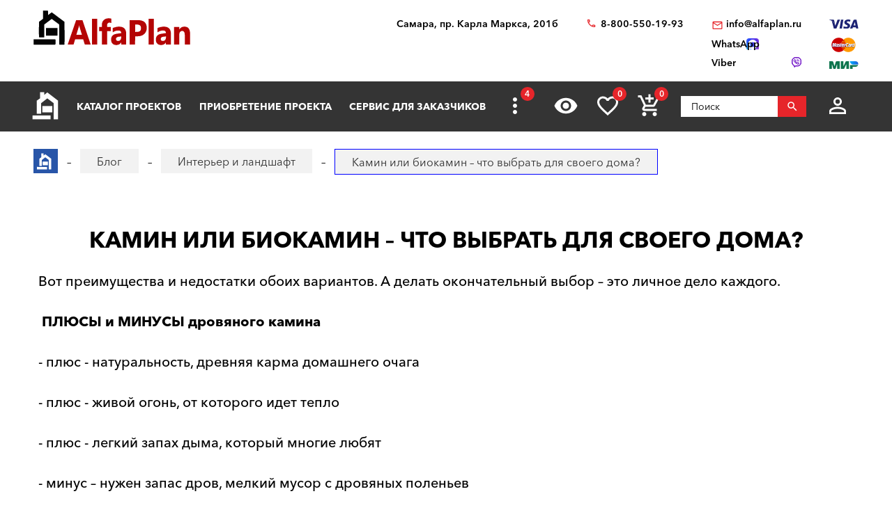

--- FILE ---
content_type: text/html; charset=utf-8
request_url: https://samara.alfaplan.ru/blog/808/2276/
body_size: 10364
content:
<!doctype html>
<html lang="ru">
<head prefix=
    "og: http://ogp.me/ns#
    fb: http://ogp.me/ns/fb#
    product: http://ogp.me/ns/product#">
    <meta charset="UTF-8"/>
    <meta http-equiv="imagetoolbar" content="no"/>

        
                
    <title>Камин или биокамин – что выбрать для своего дома? | Блог компании «Альфаплан»</title>
    <meta name="description" content="Блог компании «Альфаплан» - камин или биокамин – что выбрать для своего дома?. Широкий выбор проектов домов и коттеджей. Доставка по России. Сделать заказ и получить консультацию вы можете по бесплатному телефону: 88005501993" />

    <!-- Google Tag Manager -->
    <script>(function(w,d,s,l,i){w[l]=w[l]||[];w[l].push({'gtm.start':
                new Date().getTime(),event:'gtm.js'});var f=d.getElementsByTagName(s)[0],
            j=d.createElement(s),dl=l!='dataLayer'?'&l='+l:'';j.async=true;j.src=
            'https://www.googletagmanager.com/gtm.js?id='+i+dl;f.parentNode.insertBefore(j,f);
        })(window,document,'script','dataLayer','GTM-WS5HLKZ');</script>
    <!-- End Google Tag Manager -->

    <meta name="viewport" content="width=device-width, initial-scale=1"/>
    <meta name="pmail-verification" content="ca57c69101bb57fa3d9bc6a37c1d7e15"/>
    <meta name="google-site-verification" content="YmIRLKi2HMpeyJZ1sWrEo4H_pDpcUWx73zHlFXJH8JY" />
    
    
    <link rel="stylesheet" type="text/css" href="/assets/vendor/fancybox/fancybox.css?20240209?1651929038" />
<link rel="stylesheet" type="text/css" href="/assets/vendor/magnificpopup/magnific-popup.css?20240209?1651929038" />
<link rel="stylesheet" type="text/css" href="/assets/styles/style.css?20240209?1651929038" />
<link rel="stylesheet" type="text/css" href="/assets/styles/additional-styles.css?20240209?1651929038" />
    <link rel="stylesheet" media="print" href="/assets/styles/print.css"/>

    
                                    
    <link rel="shortcut icon" href="/favicon.ico" type="image/x-icon">

    	<meta property="og:site_name" content="АСК «Альфаплан» " />
	<meta property="og:type" content="article" />
	<meta property="og:title" content="Камин или биокамин – что выбрать для своего дома?" />
	<meta property="og:url" content="https://samara.alfaplan.ru/blog/808/2276/" />
	<meta property="og:description" content="Вот преимущества и недостатки обоих вариантов. А делать окончательный выбор &amp;ndash; это личное дело каждого." />
	<meta property="og:image" content="https://samara.alfaplan.ru/upload/information_system_36/2/2/7/item_2276/item_2276.jpg" />
	<meta property="og:image:width" content="1200" />
	<meta property="og:image:height" content="899" />

            <script>
            (function(i,s,o,g,r,a,m){i['GoogleAnalyticsObject']=r;i[r]=i[r]||function(){
                (i[r].q=i[r].q||[]).push(arguments)},i[r].l=1*new Date();a=s.createElement(o),
                m=s.getElementsByTagName(o)[0];a.async=1;a.src=g;m.parentNode.insertBefore(a,m)
            })(window,document,'script','//www.google-analytics.com/analytics.js','ga');

            ga('create', 'UA-47802622-1', 'alfaplan.ru');
            ga('send', 'pageview');
        </script>

        <!-- Facebook Pixel Code -->
<!--        <script>-->
<!--            !function(f,b,e,v,n,t,s)-->
<!--            {if(f.fbq)return;n=f.fbq=function(){n.callMethod?-->
<!--                n.callMethod.apply(n,arguments):n.queue.push(arguments)};-->
<!--                if(!f._fbq)f._fbq=n;n.push=n;n.loaded=!0;n.version='2.0';-->
<!--                n.queue=[];t=b.createElement(e);t.async=!0;-->
<!--                t.src=v;s=b.getElementsByTagName(e)[0];-->
<!--                s.parentNode.insertBefore(t,s)}(window,document,'script',-->
<!--                'https://connect.facebook.net/en_US/fbevents.js');-->
<!---->
<!--            fbq('init', '714551142409483');-->
<!--            fbq('track', 'PageView');-->
<!--        </script>-->
<!--        <noscript>-->
<!--            <img height="1" width="1" src="https://www.facebook.com/tr?id=714551142409483&ev=PageView&noscript=1"/>-->
<!--        </noscript>-->
        <!-- End Facebook Pixel Code -->
    </head>
<body>

<!-- Google Tag Manager (noscript) -->
<noscript><iframe src="https://www.googletagmanager.com/ns.html?id=GTM-WS5HLKZ" height="0" width="0" style="display:none;visibility: hidden"></iframe></noscript>
<!-- End Google Tag Manager (noscript) -->

<header id="header">
    <div class="container wide">
        
    <a href="/" class="logo">
        <img loading="lazy" src="/assets/images/theme/logo.svg" alt="Логотип компанни"/>
    </a>

<div class="info">
    <div class="region geolocation">
        <div class="geolocation__current-region">
            <span class="label">Ваш регион:</span>
            <a data-href="#modal-cities" class="selector modal-trigger">
                Самара            </a>
        </div>
        <div class="address">
                            Самара, пр. Карла Маркса, 201б                    </div>
    </div>
    <ul class="contacts">
        <li class="contact phone">
                            <a href="tel:88005501993">
                    8-800-550-19-93                </a>
                            <a href="tel:">
                                    </a>
                    </li>
        <li>
                            <script>//<![CDATA[
function hostcmsEmail(c){return c.replace(/[a-zA-Z]/g, function (c){return String.fromCharCode((c <= "Z" ? 90 : 122) >= (c = c.charCodeAt(0) + 13) ? c : c-26);})}document.write ('<a  href="mailto:' + hostcmsEmail('vasb@nysncyna.eh') + '" class="contact email">' + hostcmsEmail('                    vasb@nysncyna.eh                ') + '</a>');//]]>
</script>
                                        <div class="messengers">
                                            <a rel="nofollow" href="https://api.whatsapp.com/send?phone=79312500595" target="_blank" class="contact whatsapp"><span>WhatsApp</span></a>
                                                                <a rel="nofollow" href="viber://add?number=79312500595" class="contact viber"><span>Viber</span></a>
                                    </div>
                    </li>
    </ul>
    

<div class="payment-systems">
  <img loading="lazy" alt="Логотип платёжной системы «Visa»" src="/assets/images/theme/visa.svg" />
  <img loading="lazy" src="/assets/images/theme/mastercard.svg" alt="Логотип платёжной системы «MasterCard»" />
  <img loading="lazy" src="/assets/images/theme/mir.svg" alt="Логотип платёжной системы «Мир»" />
</div>
</div>    </div>
</header>
<nav id="nav">
    <div class="container wide">
        <a href="/" class="logo"><img src="/assets/images/theme/logo2.svg" alt="Маленький логотип компанни «Альфаплан»"></a>
        <a class="menu-trigger" data-href=".main-menu-wrapper"></a>
        <div class="main-menu-wrapper">
            <ul class="user-menu">
                                                    <li><a data-href="#modal-login" class="icon login modal-trigger">Вход</a></li>
                
                <li><a href="/favorites/" class="icon favorites" title="Избранное">Избранное</a></li>
                <li><a href="/viewed/" class="icon viewed" title="Просмотренное">Просмотренное</a></li>
            </ul>
            <form class="search-form search-form_mobile" action="/search/" method="get">
                <input type="text" name="query" placeholder="Поиск" pattern="\s*(\S\s*){2,}" required="required"/>
                <button type="submit"></button>
            </form>
            

<ul class="main-menu">
  <li>
    <a class="main__logo" href="/">
      <img src="/assets/images/theme/logo-alfa.svg" alt="Маленький логотип компанни" />
    </a>
  </li>
  <li>
    <a href="/catalog/">Каталог проектов</a>
    <ul class="submenu">
      <li>
        <a href="/catalog/proekty-odnoehtazhnyh-domov/">Одноэтажные дома</a>
      </li>
      <li>
        <a href="/catalog/odnoetagnye-s-mansardoy/">Одноэтажные с мансардой</a>
      </li>
      <li>
        <a href="/catalog/dvuhehtazhnye-doma/">Двухэтажные дома</a>
      </li>
      <li>
        <a href="/catalog/proekty-s-foto-realizacii/">"ОДИН-В-ОДИН" - проекты домов с ФОТО</a>
      </li>
      <li>
        <a href="/catalog/doma-iz-gazobetona/">Дома из газобетона</a>
      </li>
      <li>
        <a href="/catalog/kirpichnye-doma/">Кирпичные дома</a>
      </li>
      <li>
        <a href="/catalog/karkasnye-doma/">Каркасные дома</a>
      </li>
      <li>
        <a href="/catalog/stilnye-kottedzhi/">"АльфаСтиль" - современный дизайн домов от Альфаплан</a>
      </li>
      <li>
        <a href="/catalog/v-stile-rajta/">Проекты домов в стиле Райта</a>
      </li>
      <li>
        <a href="/catalog/v-stile-high-tech/">Проекты домов в стиле ХАЙ-ТЕК</a>
      </li>
      <li>
        <a href="/catalog/10807/">С мастер-спальней</a>
      </li>
    </ul>
  </li>
  <li>
    <a href="/payment-and-delivery/">Приобретение проекта</a>
    <ul class="submenu">
      <li>
        <a href="/sample-documentation/">Образец документации</a>
      </li>
      <li>
        <a href="/faq/">Ответы на частые вопросы</a>
      </li>
      <li>
        <a href="/how-to-choose-a-project/">Как выбрать проект</a>
      </li>
    </ul>
  </li>
  <li>
    <a href="/genplan/">Сервис для заказчиков</a>
    <ul class="submenu">
      <li>
        <a href="/making-changes-to-projects/">Корректировка конструкций</a>
      </li>
      <li>
        <a href="/land-planning/">Планировка участка</a>
      </li>
      <li>
        <a href="/individual-design/">Индивидуальное проектирование</a>
      </li>
      <li>
        <a href="/individual-adjustment-of-facades/">Индивидуальная корректировка фасадов</a>
      </li>
      <li>
        <a href="/genplan/fasad-doma/">Фасад дома</a>
      </li>
    </ul>
  </li>
  <li>
    <a href="/cart/">Заказ проекта</a>
    <ul class="submenu">
      <li>
        <a href="/viewed/">Просмотренные</a>
      </li>
      <li>
        <a href="/favorites/">Мои желания</a>
      </li>
    </ul>
  </li>
  <li>
    <a href="/articles/">Строим дом</a>
    <ul class="submenu">
      <li>
        <a href="/blog/">Блог автора проектов Альфаплан, архитектора Владимира Тарасова</a>
      </li>
      <li>
        <a href="/building-technologies-online/">Технологии строительства онлайн</a>
      </li>
      <li>
        <a href="/partners/">Наши партнеры</a>
      </li>
    </ul>
  </li>
  <li>
    <a href="/photos/">Построенные дома</a>
    <ul class="submenu">
      <li>
        <a href="/videos/">Видеогалерея</a>
      </li>
      <li>
        <a href="/catalog/proekty-s-foto-realizacii/">"ОДИН-в-ОДИН": проект с фото</a>
      </li>
    </ul>
  </li>
  <li>
    <a href="/about/">О нас</a>
    <ul class="submenu">
      <li>
        <a href="/contacts/">Контакты</a>
      </li>
      <li>
        <a href="/collaboration/">Сотрудничество</a>
      </li>
      <li>
        <a href="/vacancies/">Вакансии</a>
      </li>
    </ul>
  </li>
</ul>
            <div class="menu-extra">
                <a class="hidden-links-trigger hidden"><span class="count"></span></a>
                <ul class="submenu hidden-links"></ul>
            </div>
            <form class="search-form" action="/search/" method="get">
                <input type="text" name="query" placeholder="Поиск" pattern="\s*(\S\s*){1,}" required="required"/>
                <button type="submit"></button>
            </form>
        </div>
        <ul class="user-actions">
            

<li>
  <a title="Просмотренное" href="/viewed/" class="icon viewed"></a>
</li>
<li>
  <a title="Избранное" href="/favorites/" class="icon favorites">
    <span class="count">0</span>
  </a>
</li>


<li class="mobile-visible">
  <a title="Корзина" href="/cart/" class="icon cart">
    <span class="count">0</span>
  </a>
  <ul class="submenu">
    <li>
      <a>
								Ничего нет
							</a>
    </li>
  </ul>
</li>

            <li>
                <form class="search-form" action="/search/" method="get">
                    <input type="text" name="query" placeholder="Поиск" pattern="\s*(\S\s*){1,}" required="required"/>
                    <button></button>
                </form>
            </li>
            <li>
                
                                    <a data-href="#modal-login" class="icon login modal-trigger"></a>
                                <ul class="submenu">
                                            <li><a href="/users/login/">Вход</a></li>
                        <li><a href="/users/registration/">Регистрация</a></li>
                        <li><a href="/users/restore-password/">Восстановление пароля</a></li>
                                    </ul>
            </li>
        </ul>
        <ul class="contacts">
            <li><a class="phone" href="tel:88005501993"></a></li>
            <li><a rel="nofollow" class="whatsapp" href="https://api.whatsapp.com/send?phone=+79312500595" target="_blank"></a></li>
        </ul>
    </div>
</nav>



<div id="breadcrumbs">
  <div class="container wide">
    <ul itemscope="itemscope" itemtype="https://schema.org/BreadcrumbList" class="breadcrumbs">
      <li itemprop="itemListElement" itemscope="itemscope" itemtype="https://schema.org/ListItem">
        <a itemprop="item" href="/" class="home">
          <span itemprop="name">Главная страница сайта АДС «Альфаплан»</span>
          <meta itemprop="position" content="1" />
        </a>
      </li>
      <li itemprop="itemListElement" itemscope="itemscope" itemtype="https://schema.org/ListItem">
        <a itemprop="item" href="/blog/">
          <span itemprop="name">Блог</span>
          <meta itemprop="position" content="2" />
        </a>
      </li>
      <li itemprop="itemListElement" itemscope="itemscope" itemtype="https://schema.org/ListItem">
        <a itemprop="item" href="/blog/808/">
          <span itemprop="name">Интерьер и ландшафт</span>
          <meta itemprop="position" content="3" />
        </a>
      </li>
      <li itemprop="itemListElement" itemscope="itemscope" itemtype="https://schema.org/ListItem">
        <span itemprop="name">Камин или биокамин – что выбрать для своего дома?</span>
        <meta itemprop="position" content="4" />
      </li>
    </ul>
    <a data-href="#showcase" class="showcase-trigger" style="display:none;">Включить слайдшоу</a>
  </div>
</div>

    <div class="overflow-hidden">
        <div class="container wide">
            <div class="banners" data-banners-group="10"></div>
        </div>
    </div>


<div class="container wide overflow-hidden">
  <h1>Камин или биокамин – что выбрать для своего дома?</h1>
</div>
<div class="container">
  <article class="article-content"><p>Вот преимущества и недостатки обоих вариантов. А делать окончательный выбор &ndash; это личное дело каждого.</p>
<p><strong>&nbsp;ПЛЮСЫ и МИНУСЫ дровяного камина</strong>&nbsp;</p>
<p>- плюс - натуральность, древняя карма домашнего очага</p>
<p>- плюс - живой огонь, от которого идет тепло</p>
<p>- плюс - легкий запах дыма, который многие любят</p>
<p>- минус &ndash; нужен запас дров, мелкий мусор с дровяных поленьев</p>
<p>- минус &ndash; нужен дымоход</p>
<p>

<div class="basic-slider slider owl-carousel">
  <img src="/upload/information_system_36/2/2/7/item_2276/information_items_property_283301.jpg" alt="" />
</div>
</p>
<p><strong>ПЛЮСЫ и МИНУСЫ биокамина (на биоэтаноле)&nbsp;</strong></p>
<p>- плюс - установка ничего не стоит, так как не нужен дымоход</p>
<p>- плюс - можно поставить практически в любом месте</p>
<p>- плюс - огромное разнообразие размеров и дизайна</p>
<p>- минусы: искусственность, нет живого тепла и запаха дыма</p>
<p>

<div class="basic-slider slider owl-carousel">
  <img src="/upload/information_system_36/2/2/7/item_2276/information_items_property_283302.jpg" alt="" />
</div>
</p></article>
</div>

    <div class="overflow-hidden">
        <div class="container wide">
            <div class="banners" data-banners-group="11"></div>
        </div>
    </div>

<footer id="footer">
    <div class="main">
        <div class="container wide">
            <div class="about">
            <a href="/" class="logo">
            <img src="/assets/images/theme/logo2.svg" alt="Логотип компании"/>
            Архитектурное бюро "Альфаплан"        </a>
                <ul class="social-networks white">
                            <li><a rel="nofollow" target="_blank" href="https://dzen.yandex.ru/proekty_domov" class="zen narrow"></a></li>
                                        <li><a rel="nofollow" target="_blank" href="https://ru.pinterest.com/alfaplan/" class="pinterest narrow"></a></li>
                                        <li><a rel="nofollow" target="_blank" href="https://vk.com/club9192433" class="vk"></a></li>
            	    
                            <li><a rel="nofollow" target="_blank" href="https://www.instagram.com/alfaplan.ru/" class="instagram"></a></li>
                                        <li><a rel="nofollow" target="_blank" href="https://www.facebook.com/alfaplan.ru/" class="facebook narrow"></a></li>
                                        <li><a rel="nofollow" target="_blank" href="https://ok.ru/group/52845454491828" class="odnoklassniki narrow"></a></li>
                        					                <li><a rel="nofollow" target="_blank" href="https://t.me/alfaplan_proekty" class="telegram narrow"></a></li>
                                        <li><a rel="nofollow" target="_blank" href="https://www.youtube.com/c/АДСАльфаплан/videos" class="youtube narrow"></a></li>
                        

        </ul>
        <ul class="menu user-menu">
        <li class="login"><a data-href="#modal-login" class="modal-trigger">Вход</a></li>
        <li class="registration"><a href="/users/registration/">Регистрация</a></li>
    </ul>
</div>
<div class="contacts">
    <script type="application/ld+json">
        {
            "@context": "https://schema.org",
            "@type": "LocalBusiness",
            "address": {
                "@type": "PostalAddress",
                "addressLocality": "Большой пр.",
                "addressRegion": "SPB",
                "streetAddress": "Санкт-Петербург, Большой пр.П.С., д.80, оф.13Н"
            },
            "description": "Архитектурное бюро «Альфаплан»",
            "name": "АДС «Альфаплан»",
            "telephone": "8-800-550-19-93"
        }
    </script>
    <script type="application/ld+json">
        {
            "@context": "https://schema.org",
            "@type": "Organization",
            "url": "https://www.alfaplan.ru/",
            "logo": "https://www.alfaplan.ru/assets/images/theme/logo.svg"
        }
    </script>
    <script type="application/ld+json">
        {
            "@context": "https://schema.org",
            "@type": "WebSite",
            "url": "https://www.alfaplan.ru/",
            "potentialAction": {
                "@type": "SearchAction",
                "target": {
                    "@type": "EntryPoint",
                    "urlTemplate": "https://alfaplan.ru/search/?query={search_term_string}"
                },
                "query-input": "required name=search_term_string"
            }
        }
    </script>
    <ul>
                    <li class="address">
                Самара,<br>пр. Карла Маркса, 201б            </li>
                            <li class="phone">
                                                                                                                                                                        Бесплатно по России:<br/>                                       <a href="tel:88005501993">
                        8-800-550-19-93                    </a>
                                            <br/>
                                                                                                                                                                <a href="tel:79312500595">
                        +7 (931) 250-05-95                    </a>
                                            <br/>
                                                                                                                                                                                            По Петербургу:<br/>                                       <a href="tel:78123475357">
                        +7 (812) 347-53-57                    </a>
                                            <br/>
                                                                                                                                                                                            По Москве:<br/>                                       <a href="tel:74993978757">
                        +7 (499) 397-87-57                    </a>
                                                </li>
                            <li class="email">
                <script>//<![CDATA[
function hostcmsEmail(c){return c.replace(/[a-zA-Z]/g, function (c){return String.fromCharCode((c <= "Z" ? 90 : 122) >= (c = c.charCodeAt(0) + 13) ? c : c-26);})}document.write ('<a  href="mailto:' + hostcmsEmail('vasb@nysncyna.eh') + '">' + hostcmsEmail('                    vasb@nysncyna.eh                ') + '</a>');//]]>
</script>
            </li>
                            <li class="whatsapp"><a rel="nofollow" href="https://api.whatsapp.com/send?phone=79312500595" target="_blank">WhatsApp</a></li>
                            <li class="viber"><a rel="nofollow" href="viber://add?number=79312500595">Viber</a></li>
                    </ul>
    

<div class="payment-systems">
  <img loading="lazy" alt="Логотип платёжной системы «Visa»" src="/assets/images/theme/visa-white.svg" />
  <img loading="lazy" src="/assets/images/theme/mastercard.svg" alt="Логотип платёжной системы «MasterCard»" />
  <img loading="lazy" src="/assets/images/theme/mir.svg" alt="Логотип платёжной системы «Мир»" />
</div>
</div>

<ul class="menu footer-menu">
  <li>
    <a href="/">Главная</a>
  </li>
  <li>
    <a href="/catalog/">Каталог проектов</a>
  </li>
  <li>
    <a href="/payment-and-delivery/">Покупка, оплата и доставка</a>
  </li>
  <li>
    <a href="/sample-documentation/">Образец документации</a>
  </li>
  <li>
    <a href="/faq/">Ответы на частые вопросы</a>
  </li>
  <li>
    <a href="/how-to-choose-a-project/">Как выбрать проект</a>
  </li>
  <li>
    <a href="/genplan/">Сервис для заказчиков</a>
  </li>
  <li>
    <a href="/making-changes-to-projects/">Корректировка конструкций</a>
  </li>
  <li>
    <a href="/land-planning/">Планировка участка</a>
  </li>
  <li>
    <a href="/individual-design/">Индивидуальное проектирование</a>
  </li>
  <li>
    <a href="/individual-adjustment-of-facades/">Индивидуальная корректировка фасадов</a>
  </li>
  <li>
    <a href="/cart/">Заказ проекта</a>
  </li>
  <li>
    <a href="/viewed/">Просмотренные</a>
  </li>
  <li>
    <a href="/favorites/">Мои желания</a>
  </li>
  <li>
    <a href="/articles/">Строим дом</a>
  </li>
  <li>
    <a href="/blog/">Блог автора проектов Альфаплан, архитектора Владимира Тарасова</a>
  </li>
  <li>
    <a href="/building-technologies-online/">Технологии строительства онлайн</a>
  </li>
  <li>
    <a href="/partners/">Наши партнеры</a>
  </li>
  <li>
    <a href="/photos/">Построенные дома</a>
  </li>
  <li>
    <a href="/videos/">Видеогалерея</a>
  </li>
  <li>
    <a href="/about/">О нас</a>
  </li>
  <li>
    <a href="/contacts/">Контакты</a>
  </li>
  <li>
    <a href="/news/">Новости</a>
  </li>
  <li>
    <a href="/collaboration/">Сотрудничество</a>
  </li>
  <li>
    <a href="/vacancies/">Вакансии</a>
  </li>
  <li>
    <a href="/privacy-policy/">Политика конфиденциальности</a>
  </li>
  <li>
    <a href="/deals/">Акции</a>
  </li>
</ul>
<div class="note text-center clearfix">На сайте представлены только авторские проекты коттеджей, защищенные российским законодательством об <a href="/news/302/">Авторских правах.</a></div>        </div>
    </div>
    <div class="bottom">
        <div class="container">
            <div class="container">
                Copyright © 2005–2024 Архитектурное бюро "Альфаплан"            </div>
            <div class="counters">
                <!-- Yandex.Metrika counter -->
                <script type="text/javascript" > (function(m,e,t,r,i,k,a){m[i]=m[i]||function(){(m[i].a=m[i].a||[]).push(arguments)}; m[i].l=1*new Date();k=e.createElement(t),a=e.getElementsByTagName(t)[0],k.async=1,k.src=r,a.parentNode.insertBefore(k,a)}) (window, document, "script", "https://mc.yandex.ru/metrika/tag.js", "ym"); ym(4150840, "init", { clickmap:true, trackLinks:true, accurateTrackBounce:true }); </script> <noscript><div><img src="https://mc.yandex.ru/watch/4150840" style="position:absolute; left:-9999px;" alt="" /></div></noscript>
                <!-- /Yandex.Metrika counter -->

                <!--LiveInternet logo-->
<!--                <a href="https://www.liveinternet.ru/click" rel="nofollow" target=_blank>-->
<!--                    <img src="https://counter.yadro.ru/logo?57.2" border=0 width=88 height=31 alt="" title="LiveInternet">-->
<!--                </a>-->
                <!--/LiveInternet-->

                <!--LiveInternet counter--><a href="https://www.liveinternet.ru/click"
                                              target="_blank"><img id="licnt2670" width="88" height="31" style="border:0"
                                                                   title="LiveInternet: показано число просмотров за 24 часа, посетителей за 24 часа и за сегодня"
                                                                   src="[data-uri]"
                                                                   alt=""/></a><script>(function(d,s){d.getElementById("licnt2670").src=
                        "https://counter.yadro.ru/hit?t14.6;r"+escape(d.referrer)+
                        ((typeof(s)=="undefined")?"":";s"+s.width+"*"+s.height+"*"+
                            (s.colorDepth?s.colorDepth:s.pixelDepth))+";u"+escape(d.URL)+
                        ";h"+escape(d.title.substring(0,150))+";"+Math.random()})
                    (document,screen)</script><!--/LiveInternet-->


                <!--
                <script id="top100Counter" type="text/javascript" src="/assets/scripts/top100.js?2583227"></script>
                <noscript>
                    <a href="https://top100.rambler.ru/navi/2583227/" rel="nofollow">
                        <img src="https://counter.rambler.ru/top100.cnt?2583227" alt="Rambler's Top100" border="0" />
                    </a>
                </noscript>
                -->

                <!-- Rating@Mail.ru counter -->
                <script type="text/javascript">
                    var _tmr = window._tmr || (window._tmr = []);
                    _tmr.push({id: "1777432", type: "pageView", start: (new Date()).getTime()});
                    (function (d, w, id) {
                        if (d.getElementById(id)) return;
                        var ts = d.createElement("script"); ts.type = "text/javascript"; ts.async = true; ts.id = id;
                        ts.src = (d.location.protocol == "https:" ? "https:" : "http:") + "//top-fwz1.mail.ru/js/code.js";
                        var f = function () {var s = d.getElementsByTagName("script")[0]; s.parentNode.insertBefore(ts, s);};
                        if (w.opera == "[object Opera]") { d.addEventListener("DOMContentLoaded", f, false); } else { f(); }
                    })(document, window, "topmailru-code");
                </script>
                <noscript>
                    <div>
                        <img src="//top-fwz1.mail.ru/counter?id=1777432;js=na" style="border:0;position:absolute;left:-9999px;" alt="" />
                    </div>
                </noscript>
                <!-- //Rating@Mail.ru counter -->
            </div>
        </div>
    </div>
</footer>

<div id="modal-cities" class="modal-container">
    <div class="modal-window">
        <a class="modal-close"></a>
        <h3 class="modal-header">Выберите город</h3>
        <ul class="cities-list">
                            <li>
                                        <a href="//astrahan.alfaplan.ru" >
                        Астрахань                    </a>
                </li>
                            <li>
                                        <a href="//barnaul.alfaplan.ru" >
                        Барнаул                    </a>
                </li>
                            <li>
                                        <a href="//belgorod.alfaplan.ru" >
                        Белгород                    </a>
                </li>
                            <li>
                                        <a href="//velikiy-novgorod.alfaplan.ru" >
                        Великий Новгород                    </a>
                </li>
                            <li>
                                        <a href="//vladivostok.alfaplan.ru" >
                        Владивосток                    </a>
                </li>
                            <li>
                                        <a href="//vladimir.alfaplan.ru" >
                        Владимир                    </a>
                </li>
                            <li>
                                        <a href="//volgograd.alfaplan.ru" >
                        Волгоград                    </a>
                </li>
                            <li>
                                        <a href="//voronezh.alfaplan.ru" >
                        Воронеж                    </a>
                </li>
                            <li>
                                        <a href="//ekb.alfaplan.ru" >
                        Екатеринбург                    </a>
                </li>
                            <li>
                                        <a href="//ivanovo.alfaplan.ru" >
                        Иваново                    </a>
                </li>
                            <li>
                                        <a href="//izhevsk.alfaplan.ru" >
                        Ижевск                    </a>
                </li>
                            <li>
                                        <a href="//irkutsk.alfaplan.ru" >
                        Иркутск                    </a>
                </li>
                            <li>
                                        <a href="//yoshkar-ola.alfaplan.ru" >
                        Йошкар-Ола                    </a>
                </li>
                            <li>
                                        <a href="//kazan.alfaplan.ru" >
                        Казань                    </a>
                </li>
                            <li>
                                        <a href="//kaliningrad.alfaplan.ru" >
                        Калининград                    </a>
                </li>
                            <li>
                                        <a href="//kaluga.alfaplan.ru" >
                        Калуга                    </a>
                </li>
                            <li>
                                        <a href="//kemerovo.alfaplan.ru" >
                        Кемерово                    </a>
                </li>
                            <li>
                                        <a href="//kirov.alfaplan.ru" >
                        Киров                    </a>
                </li>
                            <li>
                                        <a href="//krasnodar.alfaplan.ru" >
                        Краснодар                    </a>
                </li>
                            <li>
                                        <a href="//krasnoyarsk.alfaplan.ru" >
                        Красноярск                    </a>
                </li>
                            <li>
                                        <a href="//lipezk.alfaplan.ru" >
                        Липецк                    </a>
                </li>
                            <li>
                                        <a href="//mahachkala.alfaplan.ru" >
                        Махачкала                    </a>
                </li>
                            <li>
                                        <a href="//www.alfaplan.ru" >
                        Москва и Санкт-Петербург                    </a>
                </li>
                            <li>
                                        <a href="//chelny.alfaplan.ru" >
                        Набережные Челны                    </a>
                </li>
                            <li>
                                        <a href="//nizhnij-novgorod.alfaplan.ru" >
                        Нижний Новгород                    </a>
                </li>
                            <li>
                                        <a href="//novokuzneck.alfaplan.ru" >
                        Новокузнецк                    </a>
                </li>
                            <li>
                                        <a href="//novosibirsk.alfaplan.ru" >
                        Новосибирск                    </a>
                </li>
                            <li>
                                        <a href="//omsk.alfaplan.ru" >
                        Омск                    </a>
                </li>
                            <li>
                                        <a href="//orenburg.alfaplan.ru" >
                        Оренбург                    </a>
                </li>
                            <li>
                                        <a href="//penza.alfaplan.ru" >
                        Пенза                    </a>
                </li>
                            <li>
                                        <a href="//perm.alfaplan.ru" >
                        Пермь                    </a>
                </li>
                            <li>
                                        <a href="//pskov.alfaplan.ru" >
                        Псков                    </a>
                </li>
                            <li>
                                        <a href="//rostov.alfaplan.ru" >
                        Ростов                    </a>
                </li>
                            <li>
                                        <a href="//ryazan.alfaplan.ru" >
                        Рязань                    </a>
                </li>
                            <li>
                                        <a href="//samara.alfaplan.ru"  class="active">
                        Самара                    </a>
                </li>
                            <li>
                                        <a href="//saratov.alfaplan.ru" >
                        Саратов                    </a>
                </li>
                            <li>
                                        <a href="//tolyatti.alfaplan.ru" >
                        Тольятти                    </a>
                </li>
                            <li>
                                        <a href="//tomsk.alfaplan.ru" >
                        Томск                    </a>
                </li>
                            <li>
                                        <a href="//tumen.alfaplan.ru" >
                        Тюмень                    </a>
                </li>
                            <li>
                                        <a href="//ulyanovsk.alfaplan.ru" >
                        Ульяновск                    </a>
                </li>
                            <li>
                                        <a href="//ufa.alfaplan.ru" >
                        Уфа                    </a>
                </li>
                            <li>
                                        <a href="//habarovsk.alfaplan.ru" >
                        Хабаровск                    </a>
                </li>
                            <li>
                                        <a href="//cheboksary.alfaplan.ru" >
                        Чебоксары                    </a>
                </li>
                            <li>
                                        <a href="//chelyabinsk.alfaplan.ru" >
                        Челябинск                    </a>
                </li>
                            <li>
                                        <a href="//yaroslavl.alfaplan.ru" >
                        Ярославль                    </a>
                </li>
                    </ul>
    </div>
</div>
<div id="modal-login" class="modal-container">
    <div class="modal-window modal-form">
        <a class="modal-close"></a>
        <h3 class="modal-header">Вход в личный кабинет</h3>
        <form method="post" action="/users/login/" class="login-form clearfix">
            <input placeholder="Логин" name="login" type="text">
            <input placeholder="Пароль" name="password" type="password">
            <button type="submit">Войти</button>
            <a data-href="#modal-restore" class="close modal-trigger restore">Забыли пароль?</a>
        </form>
        <a href="/users/registration/" class="register">Регистрация</a>
    </div>
</div>
<div id="modal-restore" class="modal-container">
    <div class="modal-window modal-form">
        <a class="modal-close"></a>
        <h3 class="modal-header">Восстановить пароль</h3>
        <form method="post" action="/users/restore-password/">
            <input placeholder="Email" name="email" type="email">
            <button type="submit">Отправить</button>
        </form>
        <a href="/users/registration/" class="register">Регистрация</a>
    </div>
</div>



<script src="https://www.google.com/recaptcha/api.js?render=6LfCd4ghAAAAAMR7lAM6zukax6Jt_wJVLpIQ_sPF"></script>
<script src="/assets/vendor/cleavejs/cleave.min.js"></script>
<script src="/assets/vendor/jquery/jquery-3.6.1.min.js?20240209"></script>
<script src="/assets/vendor/jquery-ui/jquery-ui.min.js?20240209"></script>
<script src="/assets/vendor/owl-carousel/owl.carousel.min.js?20240209"></script>
<script src="/assets/vendor/lightbox/lightbox.min.js?20240209"></script>
<script src="/assets/vendor/jquery-sticky/jquery.sticky.js?20240209"></script>
<script src="/assets/vendor/notify/notify.min.js?20240209"></script>
<script src="/assets/vendor/readmorejs/readmore.min.js?20240209"></script>
<script src="/assets/vendor/js-cookie/js.cookie.min.js?20240209"></script>
<script src="/assets/vendor/star-rating-svg/jquery.star-rating-svg.min.js?20240209"></script>
<script src="/assets/vendor/jquery-autocomplete/jquery.autocomplete.min.js?20240209"></script>
<script src="/assets/vendor/magnificpopup/jquery.magnific-popup.min.js?20240209"></script>
<script src="/assets/vendor/fancybox/fancybox.umd.js?20240209"></script>
<script src="/assets/scripts/items-grid.js?20240209"></script>
<script src="/assets/scripts/misc.js?20240209"></script>
<script defer src="/assets/scripts/geolocation.js?20240209"></script>
<script defer src="/assets/scripts/ads.js?20240209"></script>


<!--noindex-->

<!-- BEGIN JIVOSITE CODE {literal} -->
<script type='text/javascript'>
(function(){ document.jivositeloaded=0;var widget_id = '1xrdQqXdTO';var d=document;var w=window;function l(){var s = d.createElement('script'); s.type = 'text/javascript'; s.async = true; s.src = '//code.jivosite.com/script/widget/'+widget_id; var ss = document.getElementsByTagName('script')[0]; ss.parentNode.insertBefore(s, ss);}//эта строка обычная для кода JivoSite
function zy(){
    //удаляем EventListeners
    if(w.detachEvent){//поддержка IE8
        w.detachEvent('onscroll',zy);
        w.detachEvent('onmousemove',zy);
        w.detachEvent('ontouchmove',zy);
        w.detachEvent('onresize',zy);
    }else {
        w.removeEventListener("scroll", zy, false);
        w.removeEventListener("mousemove", zy, false);
        w.removeEventListener("touchmove", zy, false);
        w.removeEventListener("resize", zy, false);
    }
    //запускаем функцию загрузки JivoSite
    if(d.readyState=='complete'){l();}else{if(w.attachEvent){w.attachEvent('onload',l);}else{w.addEventListener('load',l,false);}}
    //Устанавливаем куку по которой отличаем первый и второй хит
    var cookie_date = new Date ( );
    cookie_date.setTime ( cookie_date.getTime()+60*60*28*1000); //24 часа для Москвы
    d.cookie = "JivoSiteLoaded=1;path=/;expires=" + cookie_date.toGMTString();
}
if (d.cookie.search ( 'JivoSiteLoaded' )<0){//проверяем, первый ли это визит на наш сайт, если да, то назначаем EventListeners на события прокрутки, изменения размера окна браузера и скроллинга на ПК и мобильных устройствах, для отложенной загрузке JivoSite.
    if(w.attachEvent){// поддержка IE8
        w.attachEvent('onscroll',zy);
        w.attachEvent('onmousemove',zy);
        w.attachEvent('ontouchmove',zy);
        w.attachEvent('onresize',zy);
    }else {
        w.addEventListener("scroll", zy, {capture: false, passive: true});
        w.addEventListener("mousemove", zy, {capture: false, passive: true});
        w.addEventListener("touchmove", zy, {capture: false, passive: true});
        w.addEventListener("resize", zy, {capture: false, passive: true});
    }
}else {zy();}
})();</script>
<!-- {/literal} END JIVOSITE CODE -->
<!--/noindex-->

<script type="text/javascript">
    $('img').bind('contextmenu', function(e){
        return false;
    });
    $("a").bind('contextmenu', function(e) {
        if ($(this).children("img").length) {
            return false;
        }
    });
</script>

<script type="text/javascript">
    !function(){
        var t=document.createElement("script");
        t.type="text/javascript",
        t.async=!0,
        t.src='https://vk.com/js/api/openapi.js?169',
        t.onload=function (){
            VK.Retargeting.Init("VK-RTRG-1473086-a65sn"),
            VK.Retargeting.Hit()
        },
        document.head.appendChild(t)
    }();
</script><noscript><img src="https://vk.com/rtrg?p=VK-RTRG-1473086-a65sn" style="position:fixed; left:-999px;" alt=""/></noscript>


<!-- Top.Mail.Ru counter -->
<script type="text/javascript">
var _tmr = window._tmr || (window._tmr = []);
_tmr.push({id: "3337269", type: "pageView", start: (new Date()).getTime()});
(function (d, w, id) {
  if (d.getElementById(id)) return;
  var ts = d.createElement("script"); ts.type = "text/javascript"; ts.async = true; ts.id = id;
  ts.src = "https://top-fwz1.mail.ru/js/code.js";
  var f = function () {var s = d.getElementsByTagName("script")[0]; s.parentNode.insertBefore(ts, s);};
  if (w.opera == "[object Opera]") { d.addEventListener("DOMContentLoaded", f, false); } else { f(); }
})(document, window, "tmr-code");
</script>
<noscript><div><img src="https://top-fwz1.mail.ru/counter?id=3337269;js=na" style="position:absolute;left:-9999px;" alt="Top.Mail.Ru" /></div></noscript>
<!-- /Top.Mail.Ru counter -->

</body>
</html>

--- FILE ---
content_type: text/html; charset=utf-8
request_url: https://www.google.com/recaptcha/api2/anchor?ar=1&k=6LfCd4ghAAAAAMR7lAM6zukax6Jt_wJVLpIQ_sPF&co=aHR0cHM6Ly9zYW1hcmEuYWxmYXBsYW4ucnU6NDQz&hl=en&v=PoyoqOPhxBO7pBk68S4YbpHZ&size=invisible&anchor-ms=20000&execute-ms=30000&cb=a26zh5azu7ot
body_size: 48720
content:
<!DOCTYPE HTML><html dir="ltr" lang="en"><head><meta http-equiv="Content-Type" content="text/html; charset=UTF-8">
<meta http-equiv="X-UA-Compatible" content="IE=edge">
<title>reCAPTCHA</title>
<style type="text/css">
/* cyrillic-ext */
@font-face {
  font-family: 'Roboto';
  font-style: normal;
  font-weight: 400;
  font-stretch: 100%;
  src: url(//fonts.gstatic.com/s/roboto/v48/KFO7CnqEu92Fr1ME7kSn66aGLdTylUAMa3GUBHMdazTgWw.woff2) format('woff2');
  unicode-range: U+0460-052F, U+1C80-1C8A, U+20B4, U+2DE0-2DFF, U+A640-A69F, U+FE2E-FE2F;
}
/* cyrillic */
@font-face {
  font-family: 'Roboto';
  font-style: normal;
  font-weight: 400;
  font-stretch: 100%;
  src: url(//fonts.gstatic.com/s/roboto/v48/KFO7CnqEu92Fr1ME7kSn66aGLdTylUAMa3iUBHMdazTgWw.woff2) format('woff2');
  unicode-range: U+0301, U+0400-045F, U+0490-0491, U+04B0-04B1, U+2116;
}
/* greek-ext */
@font-face {
  font-family: 'Roboto';
  font-style: normal;
  font-weight: 400;
  font-stretch: 100%;
  src: url(//fonts.gstatic.com/s/roboto/v48/KFO7CnqEu92Fr1ME7kSn66aGLdTylUAMa3CUBHMdazTgWw.woff2) format('woff2');
  unicode-range: U+1F00-1FFF;
}
/* greek */
@font-face {
  font-family: 'Roboto';
  font-style: normal;
  font-weight: 400;
  font-stretch: 100%;
  src: url(//fonts.gstatic.com/s/roboto/v48/KFO7CnqEu92Fr1ME7kSn66aGLdTylUAMa3-UBHMdazTgWw.woff2) format('woff2');
  unicode-range: U+0370-0377, U+037A-037F, U+0384-038A, U+038C, U+038E-03A1, U+03A3-03FF;
}
/* math */
@font-face {
  font-family: 'Roboto';
  font-style: normal;
  font-weight: 400;
  font-stretch: 100%;
  src: url(//fonts.gstatic.com/s/roboto/v48/KFO7CnqEu92Fr1ME7kSn66aGLdTylUAMawCUBHMdazTgWw.woff2) format('woff2');
  unicode-range: U+0302-0303, U+0305, U+0307-0308, U+0310, U+0312, U+0315, U+031A, U+0326-0327, U+032C, U+032F-0330, U+0332-0333, U+0338, U+033A, U+0346, U+034D, U+0391-03A1, U+03A3-03A9, U+03B1-03C9, U+03D1, U+03D5-03D6, U+03F0-03F1, U+03F4-03F5, U+2016-2017, U+2034-2038, U+203C, U+2040, U+2043, U+2047, U+2050, U+2057, U+205F, U+2070-2071, U+2074-208E, U+2090-209C, U+20D0-20DC, U+20E1, U+20E5-20EF, U+2100-2112, U+2114-2115, U+2117-2121, U+2123-214F, U+2190, U+2192, U+2194-21AE, U+21B0-21E5, U+21F1-21F2, U+21F4-2211, U+2213-2214, U+2216-22FF, U+2308-230B, U+2310, U+2319, U+231C-2321, U+2336-237A, U+237C, U+2395, U+239B-23B7, U+23D0, U+23DC-23E1, U+2474-2475, U+25AF, U+25B3, U+25B7, U+25BD, U+25C1, U+25CA, U+25CC, U+25FB, U+266D-266F, U+27C0-27FF, U+2900-2AFF, U+2B0E-2B11, U+2B30-2B4C, U+2BFE, U+3030, U+FF5B, U+FF5D, U+1D400-1D7FF, U+1EE00-1EEFF;
}
/* symbols */
@font-face {
  font-family: 'Roboto';
  font-style: normal;
  font-weight: 400;
  font-stretch: 100%;
  src: url(//fonts.gstatic.com/s/roboto/v48/KFO7CnqEu92Fr1ME7kSn66aGLdTylUAMaxKUBHMdazTgWw.woff2) format('woff2');
  unicode-range: U+0001-000C, U+000E-001F, U+007F-009F, U+20DD-20E0, U+20E2-20E4, U+2150-218F, U+2190, U+2192, U+2194-2199, U+21AF, U+21E6-21F0, U+21F3, U+2218-2219, U+2299, U+22C4-22C6, U+2300-243F, U+2440-244A, U+2460-24FF, U+25A0-27BF, U+2800-28FF, U+2921-2922, U+2981, U+29BF, U+29EB, U+2B00-2BFF, U+4DC0-4DFF, U+FFF9-FFFB, U+10140-1018E, U+10190-1019C, U+101A0, U+101D0-101FD, U+102E0-102FB, U+10E60-10E7E, U+1D2C0-1D2D3, U+1D2E0-1D37F, U+1F000-1F0FF, U+1F100-1F1AD, U+1F1E6-1F1FF, U+1F30D-1F30F, U+1F315, U+1F31C, U+1F31E, U+1F320-1F32C, U+1F336, U+1F378, U+1F37D, U+1F382, U+1F393-1F39F, U+1F3A7-1F3A8, U+1F3AC-1F3AF, U+1F3C2, U+1F3C4-1F3C6, U+1F3CA-1F3CE, U+1F3D4-1F3E0, U+1F3ED, U+1F3F1-1F3F3, U+1F3F5-1F3F7, U+1F408, U+1F415, U+1F41F, U+1F426, U+1F43F, U+1F441-1F442, U+1F444, U+1F446-1F449, U+1F44C-1F44E, U+1F453, U+1F46A, U+1F47D, U+1F4A3, U+1F4B0, U+1F4B3, U+1F4B9, U+1F4BB, U+1F4BF, U+1F4C8-1F4CB, U+1F4D6, U+1F4DA, U+1F4DF, U+1F4E3-1F4E6, U+1F4EA-1F4ED, U+1F4F7, U+1F4F9-1F4FB, U+1F4FD-1F4FE, U+1F503, U+1F507-1F50B, U+1F50D, U+1F512-1F513, U+1F53E-1F54A, U+1F54F-1F5FA, U+1F610, U+1F650-1F67F, U+1F687, U+1F68D, U+1F691, U+1F694, U+1F698, U+1F6AD, U+1F6B2, U+1F6B9-1F6BA, U+1F6BC, U+1F6C6-1F6CF, U+1F6D3-1F6D7, U+1F6E0-1F6EA, U+1F6F0-1F6F3, U+1F6F7-1F6FC, U+1F700-1F7FF, U+1F800-1F80B, U+1F810-1F847, U+1F850-1F859, U+1F860-1F887, U+1F890-1F8AD, U+1F8B0-1F8BB, U+1F8C0-1F8C1, U+1F900-1F90B, U+1F93B, U+1F946, U+1F984, U+1F996, U+1F9E9, U+1FA00-1FA6F, U+1FA70-1FA7C, U+1FA80-1FA89, U+1FA8F-1FAC6, U+1FACE-1FADC, U+1FADF-1FAE9, U+1FAF0-1FAF8, U+1FB00-1FBFF;
}
/* vietnamese */
@font-face {
  font-family: 'Roboto';
  font-style: normal;
  font-weight: 400;
  font-stretch: 100%;
  src: url(//fonts.gstatic.com/s/roboto/v48/KFO7CnqEu92Fr1ME7kSn66aGLdTylUAMa3OUBHMdazTgWw.woff2) format('woff2');
  unicode-range: U+0102-0103, U+0110-0111, U+0128-0129, U+0168-0169, U+01A0-01A1, U+01AF-01B0, U+0300-0301, U+0303-0304, U+0308-0309, U+0323, U+0329, U+1EA0-1EF9, U+20AB;
}
/* latin-ext */
@font-face {
  font-family: 'Roboto';
  font-style: normal;
  font-weight: 400;
  font-stretch: 100%;
  src: url(//fonts.gstatic.com/s/roboto/v48/KFO7CnqEu92Fr1ME7kSn66aGLdTylUAMa3KUBHMdazTgWw.woff2) format('woff2');
  unicode-range: U+0100-02BA, U+02BD-02C5, U+02C7-02CC, U+02CE-02D7, U+02DD-02FF, U+0304, U+0308, U+0329, U+1D00-1DBF, U+1E00-1E9F, U+1EF2-1EFF, U+2020, U+20A0-20AB, U+20AD-20C0, U+2113, U+2C60-2C7F, U+A720-A7FF;
}
/* latin */
@font-face {
  font-family: 'Roboto';
  font-style: normal;
  font-weight: 400;
  font-stretch: 100%;
  src: url(//fonts.gstatic.com/s/roboto/v48/KFO7CnqEu92Fr1ME7kSn66aGLdTylUAMa3yUBHMdazQ.woff2) format('woff2');
  unicode-range: U+0000-00FF, U+0131, U+0152-0153, U+02BB-02BC, U+02C6, U+02DA, U+02DC, U+0304, U+0308, U+0329, U+2000-206F, U+20AC, U+2122, U+2191, U+2193, U+2212, U+2215, U+FEFF, U+FFFD;
}
/* cyrillic-ext */
@font-face {
  font-family: 'Roboto';
  font-style: normal;
  font-weight: 500;
  font-stretch: 100%;
  src: url(//fonts.gstatic.com/s/roboto/v48/KFO7CnqEu92Fr1ME7kSn66aGLdTylUAMa3GUBHMdazTgWw.woff2) format('woff2');
  unicode-range: U+0460-052F, U+1C80-1C8A, U+20B4, U+2DE0-2DFF, U+A640-A69F, U+FE2E-FE2F;
}
/* cyrillic */
@font-face {
  font-family: 'Roboto';
  font-style: normal;
  font-weight: 500;
  font-stretch: 100%;
  src: url(//fonts.gstatic.com/s/roboto/v48/KFO7CnqEu92Fr1ME7kSn66aGLdTylUAMa3iUBHMdazTgWw.woff2) format('woff2');
  unicode-range: U+0301, U+0400-045F, U+0490-0491, U+04B0-04B1, U+2116;
}
/* greek-ext */
@font-face {
  font-family: 'Roboto';
  font-style: normal;
  font-weight: 500;
  font-stretch: 100%;
  src: url(//fonts.gstatic.com/s/roboto/v48/KFO7CnqEu92Fr1ME7kSn66aGLdTylUAMa3CUBHMdazTgWw.woff2) format('woff2');
  unicode-range: U+1F00-1FFF;
}
/* greek */
@font-face {
  font-family: 'Roboto';
  font-style: normal;
  font-weight: 500;
  font-stretch: 100%;
  src: url(//fonts.gstatic.com/s/roboto/v48/KFO7CnqEu92Fr1ME7kSn66aGLdTylUAMa3-UBHMdazTgWw.woff2) format('woff2');
  unicode-range: U+0370-0377, U+037A-037F, U+0384-038A, U+038C, U+038E-03A1, U+03A3-03FF;
}
/* math */
@font-face {
  font-family: 'Roboto';
  font-style: normal;
  font-weight: 500;
  font-stretch: 100%;
  src: url(//fonts.gstatic.com/s/roboto/v48/KFO7CnqEu92Fr1ME7kSn66aGLdTylUAMawCUBHMdazTgWw.woff2) format('woff2');
  unicode-range: U+0302-0303, U+0305, U+0307-0308, U+0310, U+0312, U+0315, U+031A, U+0326-0327, U+032C, U+032F-0330, U+0332-0333, U+0338, U+033A, U+0346, U+034D, U+0391-03A1, U+03A3-03A9, U+03B1-03C9, U+03D1, U+03D5-03D6, U+03F0-03F1, U+03F4-03F5, U+2016-2017, U+2034-2038, U+203C, U+2040, U+2043, U+2047, U+2050, U+2057, U+205F, U+2070-2071, U+2074-208E, U+2090-209C, U+20D0-20DC, U+20E1, U+20E5-20EF, U+2100-2112, U+2114-2115, U+2117-2121, U+2123-214F, U+2190, U+2192, U+2194-21AE, U+21B0-21E5, U+21F1-21F2, U+21F4-2211, U+2213-2214, U+2216-22FF, U+2308-230B, U+2310, U+2319, U+231C-2321, U+2336-237A, U+237C, U+2395, U+239B-23B7, U+23D0, U+23DC-23E1, U+2474-2475, U+25AF, U+25B3, U+25B7, U+25BD, U+25C1, U+25CA, U+25CC, U+25FB, U+266D-266F, U+27C0-27FF, U+2900-2AFF, U+2B0E-2B11, U+2B30-2B4C, U+2BFE, U+3030, U+FF5B, U+FF5D, U+1D400-1D7FF, U+1EE00-1EEFF;
}
/* symbols */
@font-face {
  font-family: 'Roboto';
  font-style: normal;
  font-weight: 500;
  font-stretch: 100%;
  src: url(//fonts.gstatic.com/s/roboto/v48/KFO7CnqEu92Fr1ME7kSn66aGLdTylUAMaxKUBHMdazTgWw.woff2) format('woff2');
  unicode-range: U+0001-000C, U+000E-001F, U+007F-009F, U+20DD-20E0, U+20E2-20E4, U+2150-218F, U+2190, U+2192, U+2194-2199, U+21AF, U+21E6-21F0, U+21F3, U+2218-2219, U+2299, U+22C4-22C6, U+2300-243F, U+2440-244A, U+2460-24FF, U+25A0-27BF, U+2800-28FF, U+2921-2922, U+2981, U+29BF, U+29EB, U+2B00-2BFF, U+4DC0-4DFF, U+FFF9-FFFB, U+10140-1018E, U+10190-1019C, U+101A0, U+101D0-101FD, U+102E0-102FB, U+10E60-10E7E, U+1D2C0-1D2D3, U+1D2E0-1D37F, U+1F000-1F0FF, U+1F100-1F1AD, U+1F1E6-1F1FF, U+1F30D-1F30F, U+1F315, U+1F31C, U+1F31E, U+1F320-1F32C, U+1F336, U+1F378, U+1F37D, U+1F382, U+1F393-1F39F, U+1F3A7-1F3A8, U+1F3AC-1F3AF, U+1F3C2, U+1F3C4-1F3C6, U+1F3CA-1F3CE, U+1F3D4-1F3E0, U+1F3ED, U+1F3F1-1F3F3, U+1F3F5-1F3F7, U+1F408, U+1F415, U+1F41F, U+1F426, U+1F43F, U+1F441-1F442, U+1F444, U+1F446-1F449, U+1F44C-1F44E, U+1F453, U+1F46A, U+1F47D, U+1F4A3, U+1F4B0, U+1F4B3, U+1F4B9, U+1F4BB, U+1F4BF, U+1F4C8-1F4CB, U+1F4D6, U+1F4DA, U+1F4DF, U+1F4E3-1F4E6, U+1F4EA-1F4ED, U+1F4F7, U+1F4F9-1F4FB, U+1F4FD-1F4FE, U+1F503, U+1F507-1F50B, U+1F50D, U+1F512-1F513, U+1F53E-1F54A, U+1F54F-1F5FA, U+1F610, U+1F650-1F67F, U+1F687, U+1F68D, U+1F691, U+1F694, U+1F698, U+1F6AD, U+1F6B2, U+1F6B9-1F6BA, U+1F6BC, U+1F6C6-1F6CF, U+1F6D3-1F6D7, U+1F6E0-1F6EA, U+1F6F0-1F6F3, U+1F6F7-1F6FC, U+1F700-1F7FF, U+1F800-1F80B, U+1F810-1F847, U+1F850-1F859, U+1F860-1F887, U+1F890-1F8AD, U+1F8B0-1F8BB, U+1F8C0-1F8C1, U+1F900-1F90B, U+1F93B, U+1F946, U+1F984, U+1F996, U+1F9E9, U+1FA00-1FA6F, U+1FA70-1FA7C, U+1FA80-1FA89, U+1FA8F-1FAC6, U+1FACE-1FADC, U+1FADF-1FAE9, U+1FAF0-1FAF8, U+1FB00-1FBFF;
}
/* vietnamese */
@font-face {
  font-family: 'Roboto';
  font-style: normal;
  font-weight: 500;
  font-stretch: 100%;
  src: url(//fonts.gstatic.com/s/roboto/v48/KFO7CnqEu92Fr1ME7kSn66aGLdTylUAMa3OUBHMdazTgWw.woff2) format('woff2');
  unicode-range: U+0102-0103, U+0110-0111, U+0128-0129, U+0168-0169, U+01A0-01A1, U+01AF-01B0, U+0300-0301, U+0303-0304, U+0308-0309, U+0323, U+0329, U+1EA0-1EF9, U+20AB;
}
/* latin-ext */
@font-face {
  font-family: 'Roboto';
  font-style: normal;
  font-weight: 500;
  font-stretch: 100%;
  src: url(//fonts.gstatic.com/s/roboto/v48/KFO7CnqEu92Fr1ME7kSn66aGLdTylUAMa3KUBHMdazTgWw.woff2) format('woff2');
  unicode-range: U+0100-02BA, U+02BD-02C5, U+02C7-02CC, U+02CE-02D7, U+02DD-02FF, U+0304, U+0308, U+0329, U+1D00-1DBF, U+1E00-1E9F, U+1EF2-1EFF, U+2020, U+20A0-20AB, U+20AD-20C0, U+2113, U+2C60-2C7F, U+A720-A7FF;
}
/* latin */
@font-face {
  font-family: 'Roboto';
  font-style: normal;
  font-weight: 500;
  font-stretch: 100%;
  src: url(//fonts.gstatic.com/s/roboto/v48/KFO7CnqEu92Fr1ME7kSn66aGLdTylUAMa3yUBHMdazQ.woff2) format('woff2');
  unicode-range: U+0000-00FF, U+0131, U+0152-0153, U+02BB-02BC, U+02C6, U+02DA, U+02DC, U+0304, U+0308, U+0329, U+2000-206F, U+20AC, U+2122, U+2191, U+2193, U+2212, U+2215, U+FEFF, U+FFFD;
}
/* cyrillic-ext */
@font-face {
  font-family: 'Roboto';
  font-style: normal;
  font-weight: 900;
  font-stretch: 100%;
  src: url(//fonts.gstatic.com/s/roboto/v48/KFO7CnqEu92Fr1ME7kSn66aGLdTylUAMa3GUBHMdazTgWw.woff2) format('woff2');
  unicode-range: U+0460-052F, U+1C80-1C8A, U+20B4, U+2DE0-2DFF, U+A640-A69F, U+FE2E-FE2F;
}
/* cyrillic */
@font-face {
  font-family: 'Roboto';
  font-style: normal;
  font-weight: 900;
  font-stretch: 100%;
  src: url(//fonts.gstatic.com/s/roboto/v48/KFO7CnqEu92Fr1ME7kSn66aGLdTylUAMa3iUBHMdazTgWw.woff2) format('woff2');
  unicode-range: U+0301, U+0400-045F, U+0490-0491, U+04B0-04B1, U+2116;
}
/* greek-ext */
@font-face {
  font-family: 'Roboto';
  font-style: normal;
  font-weight: 900;
  font-stretch: 100%;
  src: url(//fonts.gstatic.com/s/roboto/v48/KFO7CnqEu92Fr1ME7kSn66aGLdTylUAMa3CUBHMdazTgWw.woff2) format('woff2');
  unicode-range: U+1F00-1FFF;
}
/* greek */
@font-face {
  font-family: 'Roboto';
  font-style: normal;
  font-weight: 900;
  font-stretch: 100%;
  src: url(//fonts.gstatic.com/s/roboto/v48/KFO7CnqEu92Fr1ME7kSn66aGLdTylUAMa3-UBHMdazTgWw.woff2) format('woff2');
  unicode-range: U+0370-0377, U+037A-037F, U+0384-038A, U+038C, U+038E-03A1, U+03A3-03FF;
}
/* math */
@font-face {
  font-family: 'Roboto';
  font-style: normal;
  font-weight: 900;
  font-stretch: 100%;
  src: url(//fonts.gstatic.com/s/roboto/v48/KFO7CnqEu92Fr1ME7kSn66aGLdTylUAMawCUBHMdazTgWw.woff2) format('woff2');
  unicode-range: U+0302-0303, U+0305, U+0307-0308, U+0310, U+0312, U+0315, U+031A, U+0326-0327, U+032C, U+032F-0330, U+0332-0333, U+0338, U+033A, U+0346, U+034D, U+0391-03A1, U+03A3-03A9, U+03B1-03C9, U+03D1, U+03D5-03D6, U+03F0-03F1, U+03F4-03F5, U+2016-2017, U+2034-2038, U+203C, U+2040, U+2043, U+2047, U+2050, U+2057, U+205F, U+2070-2071, U+2074-208E, U+2090-209C, U+20D0-20DC, U+20E1, U+20E5-20EF, U+2100-2112, U+2114-2115, U+2117-2121, U+2123-214F, U+2190, U+2192, U+2194-21AE, U+21B0-21E5, U+21F1-21F2, U+21F4-2211, U+2213-2214, U+2216-22FF, U+2308-230B, U+2310, U+2319, U+231C-2321, U+2336-237A, U+237C, U+2395, U+239B-23B7, U+23D0, U+23DC-23E1, U+2474-2475, U+25AF, U+25B3, U+25B7, U+25BD, U+25C1, U+25CA, U+25CC, U+25FB, U+266D-266F, U+27C0-27FF, U+2900-2AFF, U+2B0E-2B11, U+2B30-2B4C, U+2BFE, U+3030, U+FF5B, U+FF5D, U+1D400-1D7FF, U+1EE00-1EEFF;
}
/* symbols */
@font-face {
  font-family: 'Roboto';
  font-style: normal;
  font-weight: 900;
  font-stretch: 100%;
  src: url(//fonts.gstatic.com/s/roboto/v48/KFO7CnqEu92Fr1ME7kSn66aGLdTylUAMaxKUBHMdazTgWw.woff2) format('woff2');
  unicode-range: U+0001-000C, U+000E-001F, U+007F-009F, U+20DD-20E0, U+20E2-20E4, U+2150-218F, U+2190, U+2192, U+2194-2199, U+21AF, U+21E6-21F0, U+21F3, U+2218-2219, U+2299, U+22C4-22C6, U+2300-243F, U+2440-244A, U+2460-24FF, U+25A0-27BF, U+2800-28FF, U+2921-2922, U+2981, U+29BF, U+29EB, U+2B00-2BFF, U+4DC0-4DFF, U+FFF9-FFFB, U+10140-1018E, U+10190-1019C, U+101A0, U+101D0-101FD, U+102E0-102FB, U+10E60-10E7E, U+1D2C0-1D2D3, U+1D2E0-1D37F, U+1F000-1F0FF, U+1F100-1F1AD, U+1F1E6-1F1FF, U+1F30D-1F30F, U+1F315, U+1F31C, U+1F31E, U+1F320-1F32C, U+1F336, U+1F378, U+1F37D, U+1F382, U+1F393-1F39F, U+1F3A7-1F3A8, U+1F3AC-1F3AF, U+1F3C2, U+1F3C4-1F3C6, U+1F3CA-1F3CE, U+1F3D4-1F3E0, U+1F3ED, U+1F3F1-1F3F3, U+1F3F5-1F3F7, U+1F408, U+1F415, U+1F41F, U+1F426, U+1F43F, U+1F441-1F442, U+1F444, U+1F446-1F449, U+1F44C-1F44E, U+1F453, U+1F46A, U+1F47D, U+1F4A3, U+1F4B0, U+1F4B3, U+1F4B9, U+1F4BB, U+1F4BF, U+1F4C8-1F4CB, U+1F4D6, U+1F4DA, U+1F4DF, U+1F4E3-1F4E6, U+1F4EA-1F4ED, U+1F4F7, U+1F4F9-1F4FB, U+1F4FD-1F4FE, U+1F503, U+1F507-1F50B, U+1F50D, U+1F512-1F513, U+1F53E-1F54A, U+1F54F-1F5FA, U+1F610, U+1F650-1F67F, U+1F687, U+1F68D, U+1F691, U+1F694, U+1F698, U+1F6AD, U+1F6B2, U+1F6B9-1F6BA, U+1F6BC, U+1F6C6-1F6CF, U+1F6D3-1F6D7, U+1F6E0-1F6EA, U+1F6F0-1F6F3, U+1F6F7-1F6FC, U+1F700-1F7FF, U+1F800-1F80B, U+1F810-1F847, U+1F850-1F859, U+1F860-1F887, U+1F890-1F8AD, U+1F8B0-1F8BB, U+1F8C0-1F8C1, U+1F900-1F90B, U+1F93B, U+1F946, U+1F984, U+1F996, U+1F9E9, U+1FA00-1FA6F, U+1FA70-1FA7C, U+1FA80-1FA89, U+1FA8F-1FAC6, U+1FACE-1FADC, U+1FADF-1FAE9, U+1FAF0-1FAF8, U+1FB00-1FBFF;
}
/* vietnamese */
@font-face {
  font-family: 'Roboto';
  font-style: normal;
  font-weight: 900;
  font-stretch: 100%;
  src: url(//fonts.gstatic.com/s/roboto/v48/KFO7CnqEu92Fr1ME7kSn66aGLdTylUAMa3OUBHMdazTgWw.woff2) format('woff2');
  unicode-range: U+0102-0103, U+0110-0111, U+0128-0129, U+0168-0169, U+01A0-01A1, U+01AF-01B0, U+0300-0301, U+0303-0304, U+0308-0309, U+0323, U+0329, U+1EA0-1EF9, U+20AB;
}
/* latin-ext */
@font-face {
  font-family: 'Roboto';
  font-style: normal;
  font-weight: 900;
  font-stretch: 100%;
  src: url(//fonts.gstatic.com/s/roboto/v48/KFO7CnqEu92Fr1ME7kSn66aGLdTylUAMa3KUBHMdazTgWw.woff2) format('woff2');
  unicode-range: U+0100-02BA, U+02BD-02C5, U+02C7-02CC, U+02CE-02D7, U+02DD-02FF, U+0304, U+0308, U+0329, U+1D00-1DBF, U+1E00-1E9F, U+1EF2-1EFF, U+2020, U+20A0-20AB, U+20AD-20C0, U+2113, U+2C60-2C7F, U+A720-A7FF;
}
/* latin */
@font-face {
  font-family: 'Roboto';
  font-style: normal;
  font-weight: 900;
  font-stretch: 100%;
  src: url(//fonts.gstatic.com/s/roboto/v48/KFO7CnqEu92Fr1ME7kSn66aGLdTylUAMa3yUBHMdazQ.woff2) format('woff2');
  unicode-range: U+0000-00FF, U+0131, U+0152-0153, U+02BB-02BC, U+02C6, U+02DA, U+02DC, U+0304, U+0308, U+0329, U+2000-206F, U+20AC, U+2122, U+2191, U+2193, U+2212, U+2215, U+FEFF, U+FFFD;
}

</style>
<link rel="stylesheet" type="text/css" href="https://www.gstatic.com/recaptcha/releases/PoyoqOPhxBO7pBk68S4YbpHZ/styles__ltr.css">
<script nonce="ya9j6N0RpYJHVn6ii5OoPQ" type="text/javascript">window['__recaptcha_api'] = 'https://www.google.com/recaptcha/api2/';</script>
<script type="text/javascript" src="https://www.gstatic.com/recaptcha/releases/PoyoqOPhxBO7pBk68S4YbpHZ/recaptcha__en.js" nonce="ya9j6N0RpYJHVn6ii5OoPQ">
      
    </script></head>
<body><div id="rc-anchor-alert" class="rc-anchor-alert"></div>
<input type="hidden" id="recaptcha-token" value="[base64]">
<script type="text/javascript" nonce="ya9j6N0RpYJHVn6ii5OoPQ">
      recaptcha.anchor.Main.init("[\x22ainput\x22,[\x22bgdata\x22,\x22\x22,\[base64]/[base64]/[base64]/[base64]/[base64]/UltsKytdPUU6KEU8MjA0OD9SW2wrK109RT4+NnwxOTI6KChFJjY0NTEyKT09NTUyOTYmJk0rMTxjLmxlbmd0aCYmKGMuY2hhckNvZGVBdChNKzEpJjY0NTEyKT09NTYzMjA/[base64]/[base64]/[base64]/[base64]/[base64]/[base64]/[base64]\x22,\[base64]\\u003d\x22,\x22woTDl0N7cMOdwowtw598D8OPXMKXwqjDl8KAZmHCtx3CtUDDlcOuB8K0wpEiKjrCoiTCssOLwpbCjcKPw7jCvlPCvsOSwo3DtMOnwrbCu8ObD8KXcEQfKDPCoMOnw5vDvSR0RBxgCMOcLSE7wq/DlwzDmsOCwojDlsO3w6LDrhfDiR8Aw4bCjwbDh2UJw7TCnMK1ecKJw5LDrsOow58ewq9Iw4/Cm2Egw5dSw6tBZcKBwofDkcO8OMK9woDCkxnCjMKzwovCiMKUXmrCo8Oww4cEw5Z4w4s5w5Y4w67DsVnCpMK+w5zDj8Kaw7rDgcONw6F5wrnDhB/[base64]/CkcKnworCrcKUK8Ozw6XDs8Ohw7nCrFDCh2gmwp/[base64]/w6zCol7Cqi3Cp8OSw5DCo8OpTgTDkyLCjghswqMgw5ZdOjolwrDDq8K4DG94XsONw7R/FVc4wpRmDynCu1dtRMOTwqsvwqVVHcOYaMK9cyctw5jClyxJBS4BQsOyw5onb8Kfw7TCkkEpwp/CnMOvw51qw6B/wp/Cs8KqwoXCnsO2LHLDtcKuwrFawrNgwpJhwqEBS8KJZcOhw4wJw4EsOB3Cjl7CssK/RsOeVw8IwpIsfsKPbwHCujwyRsO5KcKSf8KRb8OHw7jDqsOLw47CjsK6LMOgWcOUw4PCmUoiwrjDkQ3Dt8K7RlvCnFojJsOgVMO9wonCuSUHTMKwJcOXwrBRRMO1RgAjehjClwgBwqLDvcKuw5BywpoRBGB/CAfColDDtsKdw484VlF3wqjDqyPDlUBOUjEbfcOUwpNUAxteGMOOw5PDqMOHW8KBw69kEGA9EcO9w4oBBsKxw7rDpMOMCMOTPjBwwqDDmGvDhsOtMjjCosO+RnEhw4PDrWHDrX/DrWMZwq59wp4Kw4lfwqTCqg/CljPDgQF1w6Uww4AKw5HDjsKuwr7Cg8OwOkfDvcO+ZRwfw6BawqJ7woJ2w7sVOklLw5HDgsOFw6bDisK0wrFYWXdawo9bUH/CnsOQwoTChcK6wo4/[base64]/DnR8GwqfDjlRRw59fMcKiwo8UKcKAXsKYGFlew4pEYsOha8KNFMKlc8KpSMKQOB1tw5FCwr7CqMOuwpDCqcKdKMOFScKMYMK4wprDj0cuN8OBFMK6OcKQwocjw7DDjlfCvCIDwo1ofCDDtW5mbGLCs8Kow5EvwrcnIcOPUMKvw6jCgMK3DXPDgsOuc8KuaB8sPMO/dw5XMcONw4IXw7PDvxLDtzPDmydDaQBTQMKnwqjDgcKCOWXDtMKkFMOiFMOXw7vDvi50RxZywqnClMO3wr9Kw7bDjmLCsxTDrH4cwq3DqVjDkxnCiWUew4pFH1ADwp3DvhDDvsOrw7rChXPDjsOGHcKxQcKcw65fWlsHwrpfw6sSFk/DsnvDkFfDuh/DrR3Dv8Kad8Ojw7N0w43DmH7DqMOhw69dwojCvcOLNG0VPcODB8Odwp8hwqpMw5AkNxbDryXDjMKRRTjDv8KjP2VPwqZPeMKUwrMvw7ZYIGpMw4jDnwjDtDzDpsOARsOcAUbDpzZ+acKLw6HDlsOrwq/ChztxegvDpEjCvMObw5/DggvClDPCksKsVjrDsk7DrUbDixTDl1rDhMKswrMAOMKvWGLCqW55GCbDn8KDw4tbwr0sZMOvwrJ4woXCtcOsw40yw6jDq8KDw6zCsFfDnQoPwqPDhjfCkQYfSVJicXAOwpxjXsOYwp55w75JwpnDoRLDmW5EBHZ/w5/[base64]/Dsi13AUgkA1TCkm3DjsO0w5JKwrIzNcOPwoXCocOWw60yw5t0w6QiwoBRwo5MCcO2LsK1LcO7d8Kkw7UePsOsVsOswo3DgQjCksO/MFzChMOGw6JNwqBLXk9/cyfDqnRlwrvCi8O0WUwpwqTCviPDnDM7SsKnZUNrXjM2JcKKUG1cEsOwAsO6UG3Dr8OdTX/DvsKMwrh4U3DCkMO8wp3DjknDhEPDtFpBw5HCmsKGFMODV8Kkd2vDusOxS8OtwpvCsD/CixQVwp3CnsKcw6HCm0XDuivDs8O2LsKxLWdHMcK8w6vDkcKywoofw77DjcOEdsO/w4hmwqwIURLClsO2wo0dDHAywq8BFRzCkX3ClC3Cogdxw70TS8KNwobDsg9RwrpSNTrDhX/CgsKZMWRRw54xZsKBwoMMWsK/w5I8R0jCsmTDo0NYw7PCp8O7w7Fmw4YudSvDqsKAw5nDrxJrwpPCtgnCgsOmOGYBw5ZpFcOdw5xgBMOUccKWWMKjwr/[base64]/w7IAwrhXR8OxFR7DtBlZwrHCpMOewr/CjDLCtwUZVsKVXcKYOsOPQsKzIhbCrCcANzUXZ0TDkwpEwqLClcOwB8Kfw5IPIMOoEMK4ScK7dFNKbypDKwHDs3spwq55w7XDowVacsKLw7nDtsOVB8KYw5lUI2kxLsOtwr/ChwnCvhrClsOre2NzwrkfwrpCcMK+VhbCicOcw57CkCnCp2hRw6XDux7DgwTCnztBw6zDucOmwolbw7Eha8OVBmjCi8OdB8OjwrzCtCcSwqrCvcKsBwRBacONMj5PRcOCZ3LDgsKdw4TDkFNAKAxZw6/CqMO8w6BiwpnDq03Cjghjw4PCoQtrwr0LQmcOb1nCvcKqw5/CtMOtw4E/GinCmCVVwo5wDsKPTsK4wpLCnlYmUSfCmU7DiHExw4k4w7jDkAdHc3lxb8KMw4hgw7Bnwoo4w6rDvyLCjQXCiMKWwoDDtRECVcKdwo7DogQidMK4w5vDrsKVwqvDq2vCpG5BVsOlO8KiO8KMwoXDn8KpJzxcwrXCp8OKfjYNNMKACTTCh243w5lvZUg1RsOBUh7CkF/CgMK1A8KAcVXCukQCesOve8KOw5HCkgJrYMOpwpfCqsK/[base64]/DkWNKRsKHEX3DpSPCvnjDlwBXOsKeM8KGw4bDocO+w6HDk8K2SsKnw6TCjX7DjmbDkDJewrJ+w65gwpprAMKNw4/Dk8OtW8K1wqTCtx/DjsKxeMOzwpDCp8OWw5HChcKfw79pwpMvw5lIRCTClAfDmnIAfMKIUcKmUMKhw7zChSlsw7ZOexrClkYkw4cFUwvDhsKAwovCvcKdwpDDmwZDw7vDosOMC8ORw7d8w40sO8KTw6BzNsKHwr7DulbCscK1w4vDmCEzO8OVwqRDJ3LDtMKUDl7DqsOQGn1fLSPDo3/CmWZIwqMpWcKJDMOBw5TCscKCI03DpsOpwr7DncKww7dKw7kfTsOEwo/CosKxw63DtG/[base64]/I8Olw6d7ARYfUXRkHMKQeVbCu8OhU8Obw5jDjcO7EcOZw5hkwqnCgMKAw7gXw5gzH8OQKy9Iw4pCWsOKwrJ9wpk3wpzDgcKGworDlhfDh8KRccK3b1JBVBp4W8OOQsK/w6VZw4rDg8ORwpXCk8Kxw7vCsV58WjMcFDhGf11gw5vCksObIsODUjjChGvDlcORwonDlTDDhsKcwq5cJR3Doy9hwohfJsOww6oFwrdEHk3Dr8OrKMOawoh2SBYxw4jCkMOJOxLCvsOBw7rDn3TCu8KgClETwrFUw6k5aMOswo4KTUXCiwUjw64rY8KnY2TCn2DCoj/[base64]/CshQ9wo7CsyTCnsK5w7vDrMKcOMO8w5rCrMKKdg4uM8K7wofDmmJzw7TCvnXDpsKmbnzCsVdpWz1rw6fCqQ3Dk8OkwqTDnj1UwqVjwoh/[base64]/O8Krw7TDqcKhwqFuTFXCoE9kPl3Cj8OOZMKHXhtzw4wsc8OIe8OrwrrClMOzTC/DkcK4wpXDm25nwqPCj8OsCMOOfsOqBzLChMODdsOAKghew64MwojDiMOIL8OLZcKewonCv3jDmFE9wqXDhxDDunpiwrXCpw4WwqZXX0ECw7sAwrlMI0fDvT3CusK5w6LClk7CmMKLHcOjIkxPFMOSJsOBwrbDsF/Dm8OSJ8O1PD3ChcKwwpzDrcK1LiLCjMOjSMOJwrxYwovDvMODwp7CkcONTS/CoVbCk8Kqwq82wobCrcOyNTEFU2BAwq/Dp2YbLiDCqnBFwrLDn8Kew5sXEcOTw6tUwrpHwoAFbRbCl8KlwpotdcKjwqEHbsK7wrZBwrrCiyhmFMKIwo3DmcOVw7h+wpDDuj7DtlIcFTYBXG3DjMK/w5JPfkYGw6jDvsKFw7TCvknCrMOQcWs3w7LDpE0vSsK8wpLDu8OdbsOZB8OawrXDmFBCOFrDix3DtcOuwrjDkQTCgcOOP2fCicKAw494UnfCiEnDiADDugrDuy4sw5zDlGVedyoYSMKTEj4ZCWLCnsORWUYSHcOkCsK/w7gKw7B0C8KcWmJpwozCq8OrbBbDscKtcsKow7RCw6ACdiAEwoPCvE3CoRAuw74Aw5g9McKsw4VgUHTCh8K7Tg80woPDtcOYw5XDrMOEw7fDhH/Cjk/[base64]/CpCfDo1HDpXvDnVDDrATCkkDDhg1rQUXDiRgCTT5OLsOrTmrDhMOLwp/[base64]/CocOBGh3ChxdeF8KYw6E3cUFYJiMWw4hWwqI/[base64]/w48owoPDmjUxXS3Do8OYV8Krwr3DosK/KMKlPMOlP1zDh8KZw57CojF4wqLDh8KwGcOEw7J0JMOsw5bCnAxwPEUpwqFgED/DighpwqPCncO/woYrwp7Ci8O9wo/CksOBGXbCjzTCky/DpMO5w59eMsOHUMKHwqY6YFbCvjTCrHRqw6NAIwnDhsK/w7zDk00ILH5rwpJpwpgnwplqMhjDhmbDngRawqBJwroqw69Fwo3Dj1DDnMKuw6PDv8KAXgUXw4/Dsg/[base64]/Dt8OEwqvCu8OBcVcnYmhOCMKCwowSw4N8wp3DlcKJw7bCqHN2w7gvwrbDpsOBw4fCrMKaOR8VwokPUTwGwqzCsTpCwodLwp3Dh8Ouwo5NNyoFZMOrwrJ9wqJOFChZQsKHw6gxRXJ6RwzChErDox0DwpTCplnDocOzBUhkbsKSwp/[base64]/DtcKlw5oULiwZCFtaw5lYwr1Pwp/[base64]/DgcOhTMK1w6rDssObwplxCA9swpvCk8KBOMOkw5YET2PDlCzCq8OgW8O+JmBUw6TDpMKKw5cwWsOXw4JBNsOww7RMP8O4w4REVcK9VDU3w691w4XCnMKKwrPCm8K2csOvwobChAxAw7XClirCicK/[base64]/CoQrDtlVCCF9KDDQHSsKDR0N3w5fDqcOIPg87WcOTFhNnwqfDhsOZwrsvw6TDpHzDugzCm8KUOkXDqk8rOGZKY3Qow5EGw7zCsGTCgcONwpDCpnclwrvCpmcnw4HClCcDBx/CukLDk8K+w7cKw7rCq8Orw5vDiMKRw4tfaigxDsK5ID4Uw7nCnMOUF8KRPMKDQcK/wrDCvhAQfsOrScOPw7ZVw6rCg2vDiQ/DnMKiwoHCqmlCMcKBPhlDBS7DlMKGwrUoworCscKHLQrCslIGZMOzw5pUwrkow7d1w5bCo8KHbFXCu8O4wrXCt1TCl8KnQMK2wpZFw5DDnV/ChcK9EcKdZHVJG8Kcwo7DkFFPXsOkScOgwo9BbcO8Dy05K8OQIMOcw4LDmyVobVhXw7jDicKnM1/CrMKWw7vDghrCvljClSbCrDAawqfCqMKYw7PDmyoyLEhKwo5UOsKOw7wmwrLDoCzDoA3DoXZtYirDvMKNw6zDvsOXeAXDtl/Cn1DDiSDDisKyasOyVcKow5V8C8KMwpNca8Ovw7UUUcORw6RWU0x/bEjCvsOQEzzCtn7DjDDDuVjDjWduNMOWSQQKw6DDmsKvw4FCwrRSFsOZUD3DpDvClsKBw55Wb1DDusO7wrQeTMORwrjDqMK7dcKVwrvCmDAbwr/Dp2VRCcOawpbCm8OUEMORDsOJw40cWcKEw5x7XsOGwrjDr2DClcOdIBzCgsOqWMKhHsKEw7LDgsKQMTvDrcK5wrbCkcOwSsKlwpPCusOKw7hdwrIHUAw8w5YcQ20wRH7Dm3/DgcOwLMK9e8OFw50pWcOCUMKzw6wwwo/CqsKgw5/CtgTCsMOedsKqcT9tZgfDp8OFEMORw6XCicKwwo5Gw6PDuRUxDUzClXUhREZTGVYHw5U+EsO+wo93LgLCgjHDrcOYwrcIwp0xGsKzFRLDpQkULcKSOhgFw7bCqcO2NMKfAioHw4UtUyzCkcOVQF/Du2tjw6/CoMKrw5I0w63Dp8KXTsOxQ1/[base64]/HjvCoXhCw6UhFsODw5VyCsKmeAHCuTkawokmwrfDtXpRwqhoCsO/[base64]/wr/[base64]/Cm8KGwqRSw4lCd8ODGGlCwpfDhh/CglbDqxvDkWPCvsKNBAVbwrUmw5rCgAXCuMOdw7kpwpBEDsOgwrfDksK0wqTDvgx3wp3DiMO9TyJEwqXDrS0Wehdpw7bCtRE3CGnCvx7CsFXCnMOaw7DDg0jDv13DncOCPWpTwrrDm8KswoXDhcOaUMKewrBofCnDgA9uwobDsA4fVcKfVsKkVwHCiMOCJ8O/YsOTwo5fw6bCj3TChMK2fcKIS8OewqQCDsOow71TwoLDh8Olc3J5QMKhw4s+aMKieGnCtsOWwp5oTsOxw63CuRjCmSc9wooqwrBbL8KGc8KCZS3DnUREdcO/wqfCisKewrDDtcK+w57CnDLCtHzCk8KgwpXCtMKpw4rCsgXDs8KgE8K9SHvDssO1wq7CrMOYw7DCnMKHwqwIY8Kywqx4SQMRwqsuwoEcBcK/wqjCqmrDucKAw6XCssO8LFluwq0TwqzCs8KuwoMoGcK4PWfDrsOlwpnCm8OPwpfCqynDti7CgcOzw6nDgsO0wpwuwotCE8O7woADwqJ3QcO/[base64]/CuFfCgcKDGsOMf8OZUCjCg8Ore8OjKGjCrSfCpcOMN8O+wrLDjjkqRkY5woTClcK1w5HDmcOJw5/CusKOYCcqw4XDpHzDhcOewropQ0rCosOPEThrwqnDusKiw4cqwqPCtTMyw5UPwqhwTHHDoS45w5/DksOZMsKiw6hiNB5uIz7DusKcCU/CkcOxGAlOwrTCtCAZw6DDrMOzesOYw7TCkMOySUcoL8OnwqUzYsOFd2o0OMOEwqfDl8OBw7fCtsKfMMKfw4YNH8K/wpfCpRTDqcKma2fDnCMEwqt4wqXCocOjwqBYGWvDqMOSPhJsYGdiwofDnUZXw5jCs8Krf8OtMi9cw6AYSMK/[base64]/[base64]/[base64]/DrsORWg/Cu8KKw73DisKCwofCs8KfUx8ww6c+cFDDq8K4wpXCjcOBw7HCnsORwqfCmgHDhGsPwpDDusKjASFHdzrDoTBowoTCsMKJwp/CsF/CnMKtw6ZDw6XCpMKUw4BuVsOKw5vCpRHDthzDl0B2Ug/CsSkfXTQAwpF7acOGdgorR1LDscOvw4NPw6ViwpLDjQPDhjfDpMKGw6fCqsK3wr50K8O2RMKuG1xeT8Kgw6vChmBqAlfDlsKCaF7CrcK+w7Euw4PCmAbCjW/DoH3ClFLCgMOhSMK9DMOQEsOuWcKHFnUkw64GwpdsZ8OTOcKUJDIiwojCicKfwqDCrU5gwroDw7XCosOrw6lsccKsw4/CsTbCkF/[base64]/[base64]/DqcKgwqkpw57DhjRoIMK+w6RxwqXDtMKtw6TDu1wDw4rCr8K2wp91wqICO8OJw6vCt8KIF8O/NMK8worCjcK5w61Zw7TCj8Klwop1X8Kyb8KiM8Opw6rDnHDCm8OUdyTDuFrDqVRKwqLDj8O3N8OVw5Yfwp44YXoewqYzM8Kww7YTA0khwrA+wpnDsh/DjsKaFX8+w5bCpixkBcOSwrvDuMO0wobCvFjDjMKSWmZ7w6/Cjmh5bcOcwrxswrPCvcOKw5Nqw6pVwr3CrBdVYGrDisOJWxQXw6vCvMK+fAFiwpDDr0rChg9dKj7ClS8lNUzDvm3CqAUNPn3Cg8K/wq7CtSzCuHAvBMO2woNnIMOywrIGw7nCtsOfMAF9wqHDs0HCgxzDr2rCjVgpT8OIaMOIwrQhw6TDrxN2wonCi8KNw5vCtjDCrhRtORrCgMOIw6sFP2ZBA8Kfw77DiBDDoglxQi/[base64]/DpMKtF8OHwohsRsKvMsOGLcKWM2Q0wrAbf8KoEkjDo0TDmXHCqcOrag7CrFXCusKbwp7Dh0TDncOGwrQQFHMmwrBuw6QYwonCkMOFWsKjdsKMIRbCksKNTMOffhhMwonDpsOjwp/DrsK/w7fDlcKuw6FIw5DCtsOXcMOzL8K0w7QUwrVzwqR3C03DmsObcsK/w5ASwrpfwpw8MDNdw5tAwqlYE8OXCHEdwrLCscObwqnDvMO/[base64]/[base64]/Ds1vDqsK6w7rCniEqXcO6ITLCgAg7w61KSCxVw7HCtAlzw5vCgcKhw6tuDsOhwqrDjcKARcOQwp7DqMKEwpPCny/[base64]/w75LDgLCqFnDniw+CWrDpEoEw4Mcw4rDmUzDk2TDrsKAwoLDu38hwr7CpMOtwo4nV8KuwrgRIhPDhgU/[base64]/[base64]/[base64]/DqcK3wqrDgMK0QTt2wo1GPsO3wrzDtcKMcMOeAMKRw7c7w4ZSwoXDinDCicKNPkgzd3/DnUXCk0MudSJuWWTDqRPDnEnCl8O9fRIPL8Odw7TDow7DuTfDmsK8wojCo8OKwrJBw7tmIVfCp3vCoTLCoirCgijDmMO9AsKTf8Ktw7DDknkofHbChMOUwp5ywrhdeyHDrBQ/IFVUwoVqRBUaw4V6w7vDjcOWwox/X8KKwqJwMENUWnnDs8KDE8O2WsOtV3thwq1VA8KVHVdHwoc+w7Azw5LDsMOywq0kTzvDhMKFwpfCihNxTEhAT8OWD3vDmMOfwrJnJMOVYmNOScOIQsO2w54dRlxqC8OoQS/DggDCvsKsw7vCu8OBa8Obw4UGw5XDqsK1IXzDrMKkcMK6Vnx/CsOnFHfDtjoNw7TDoHHDm3zCrhDDqhPDmHM9wozDiRXDksOmGz1LKcKNwoBOw7kmw5rDlRo6w61uL8K6eRPCtsKMLMOeRn7CiW/DpQxeGjQNIsOyasKZw504w7wAAMO9wqPClnQBJQvDn8K6w5BFfMO6GGbDlMO6wpnCjsKHw6hswqVGaFdqCV/CkyLCvVbDj3nCrcKOTsOgE8OaLGjDjcOvVSDCgFgyVXvDkcKZNcOQwrkvNl8PbsOSccKZwq43c8OEw7PCh0MHGinCijNtwrkMwqnChXzDqA1qwrd0wpjDiQfClsO7ScKDwpPCrAFmworDnXBKbsKlTGA5w45Ww4MAw6hewr9KRsOeJsONesO0ZcOKEsOdw7TDqm/Cs1PClMKlwpzDpMKUXU/[base64]/CosKNw6vDqcKWw4ggIcOlDBTCucO1w4N1wrbDlT3DsMKcYcO9K8KbW8KPX0Njw7dJBMOcMmzDlMOiJD3CrGTCnzM/ZcKAw48Iwrt5w5pXw4tMwrV3w7p4CE8Awq52w6lpaxbDuMKYI8Kud8KKHcKNUsKbTV7Dp24aw79MYyPChMO/[base64]/DqBjDlcOveMOiw4ANwo9oHcO2Q8Otwqkzw6ApSQ7DgyxJw4/CtitXw7tCGgXCg8OXw6HDoEXDrBhHY8O9Tw/CtcOZwqTCkMKlw57Dq1ZDGMK8w550LVTCoMKTwr0HC0s3w5rCicOdDMOVw6cHbAbDrcOhwoJgw7YQfsKSw7HCvMOuwpXCu8K4eGHCqCV7BEPCmFBedhwlUcOzwrIrQ8KmZMK/[base64]/Co8OgwpTDrS4eAiLDhz46w4FGw5sBTcKawrzCtsKrw6Ulw7zCuzohw6nCjcK/wrzDhW8Jwq9UwpdJPsKmw4nCpTjCjl3CgsOjacKVw4DDtMK6BsOlwqXCm8ORwrcHw5J8fE3Dt8KaMCZ/wo/Ci8OrwpjDqsKxw5pcwqHDh8ODwpEIw7/DqcOCwrjCpsO1bxkZeXXDhMK/OMKJey3DsVs7LV/CjCJtw4HClALClsKYwpAHwrY7f0diWMKnw7sHOnZcwoLCpzYAw7DDjcOQdSFTw744w4zDmMO3GcO/[base64]/wrYSw7MtSATDmcKOw7Y9GcKPwrbDoxJvYMKkw4vDgHjDlggRw4tewrAcOsOTSFsywpjCt8OrE3pgw4Ycw6TDjRVpw4XChSUXWA7CszU+ZsKOw5nDmB1YCcODQRQkDsO8LwQOw5fCjsK/EWXDlsOYwovChiMGwpLDgcOyw6wbw5fDqsOdPMKNTit3w5bClzrDhXsWwpbCiClOwr/DkcK9JnI2OMK3JjhvUV3DpcOlXcKJwqrDjMORdFAhwq9MHMKQesO/JMOpP8OKOcOIwprDtsOyEF/[base64]/Cg8OWw4/DjMKkw5PDh8O2w4kWwpNeZMOwwpt9bRDDp8KcB8KuwrtMwpbCoETDisKNw6/DoGbChcOMdjMgw7/CgQoRf2J2bQwXeBwFwo/DpF94WsOQRcKuVg43S8OAwqPDqklERTbCjR1PZnstVlDDhX3DiiLCjRvCt8KVX8OIacKXHsKmMcOQCHoeGQphZsKUP1A6w7DCu8OFY8KpwqVdwrEXw7PDn8ONwqAFworDrEzCnsO0NcKfwrt6MiIQIiXClB8sJRbDtCjCu0MCwqUfw6fChCYMbsKuEcO/ccOow57DhHZhE0nCpsK7woAuw54lw47CvsKDwppSCHcoLcOhfcKnwqRMw6oZwrAGZMOxwrpEw5l9wqsvw7/DjcOjJsOBXilOw6zClsKIE8OSME3Cr8OuwrvDvMKvwocoWcKAw47CoDjDr8KOw5DDmcOvcMORwp/CucK8HMKlwpfDosOzb8Ohw61AFcKwwpTCrMO5WcOqCsO2AD7Dj2ZUw7Jqw7fCpcKoH8KNw6XDkWhCwoLCkMKcwr5reB/CqsOaKsK2woLDol3DtQYzwrkqwqInw41qeCjDkWsiwqDCg8K3MMK0KGbCvsKUwoU0wq/DqQhnw6wkHjjDpFbCuDo/[base64]/CvsKUwrQ/Y3/DkMKDw5bCrcOMGzVfw73DrsK5N3rCosO+w5rDjsOmw6rCs8Ovw4IWw6bCgMKNeMK1ZsOSBxTCiVPCjsKATy/Cg8KVw5fDrMOoNlIdMkkLw7tXw6ZMw41QwptsC0vDl2nDkDzChUIjU8OMKQRgwpQFw4XDgG/ChMO3wqxDS8K4ViTDjhjCgsK9D1PChkTChBUpGcOLSSI/eHbCi8OQw40PwoUJe8OMwo3CsFfDjMO0w7wPwpbDr3DCo0dgZE3CgghLa8KiNMOnOsOLcsOiMMOdSUbCoMKnO8Krw7rDnMK6esKvw5JEPV7DplvDjiDCl8Okw7VuLVDCuSzCg11Qwo1Vw6sDw4hebkhLwrwxKcO/[base64]/DqcOlwpsyw5N3w6PCvMKTAMOiGj9FbMOZw6VVwovCtsK5VcOpwpLDnn3DhcOrZ8KjScKGw5Fww77DiDhJw6HDkcOUw7fDi1/[base64]/DmsKaWsO6wqHDmmtrwrfCkgdVw5g6w7cmBMKlw6oQw5Jxwq/CkQxawo/Cu8OaTXDCvUouMT9Xw6lBCsO/[base64]/FMKqfizDhQ/DosOrwozDp8KwUD0AY15ew7Aaw4Fhw4nDmcOGO2zCscKDw5dVOCU/w5Bnw53ClMOdw6E3BcOBw4DDmXrDtCBeKsOIwopgHcKCbVLDjcKAwqQuwqzCtsKEHC3Ch8OfwrA8w6sUw4DCgCMiTMKnMxg0G1rCgsKbEjEYwofDtMKOMMOuw6PCjDtMM8KQbMOYw4nCuFtReFDDlmNWIMKtTMK4w6NweDvCoMK9SzpFAhdSTTdLNMOJOn7Dkx/[base64]/[base64]/Ct1B6C1vDh8KswrzDvcOEYg7CuyLDj8Ovw7LDsCHCg8Obw5dmYAHCnGRxNljCi8OQdHkvw6/CqcKiVERvTcK2VWzDncKOb2TDrsK+w5d7IkVWI8OOFcK/OTtLP3XDsH7CrCQzw6PDoMKuwqwCcyfCnRJ+UMKQw4jCny/Cpl7CrsOZa8KwwpYGGcOtF3RVw65PL8OGNTdjwr3Cu0AoYmp2w4fDuEAOw58kw60yUXAuUsKEw5Vjw41scMKxw7YDM8KPIMK7MQjDgMOHeklqw4PChcKnXCQGdxDDh8O2w7hDJzInw7ouwqzDjMKDJMOhwqEXw63DiX/Dr8KGwp/[base64]/[base64]/Cq8KWwpTCs29vIcKYw6nCuMOSU8O5asOUw5MYwqTDvMOFXcOURcOBZcKFVhzDqwwbw6jDv8Oxw5rDiiTDnsKjw6FyUXTDqkwsw7hZdQTCjBzDoMKlUVooD8OXBsKEwpbDrF9+w6vCr2jDvwDDtsOJwoMwd2/[base64]/CgsOwKsKZMcKjNkogTjPCvcKUZsKDwp1Fwr/ClR8+wqsyw4zChcOES2dQeTIEwp7DsAXCpXvCq1vDmsOBGsK6w67DixrDkcKQG0zDlwVpw4c4XsO+w6nDnsOFFcOhwobCp8O9L37Ch3vCvhTCo2/[base64]/Ctw4uwqvCu0PCrD4HcU03w7ZZAsK7w4N3AwDCl8O8WMKiQcOlEMKXWFdgeyXDmVPDoMKCUMK4ecO5w7vDrU3CisKBQncmElvDnMO+eRdRGnJCZMKJw73Ci0nDrTjDhw8Xwr8TwrvDnC3CiyxfUcOww7DDiGnDlcK2Fg/CpA1uwp7DgMO8wpdJwrEpC8Ofwo3CjcOpNGEOWxnCpn41wpohw4dDD8K4wpDDmcKSw51bw5smWn0dE2XClsKpDTzDgsObc8K3fxLCg8K8w6bDsMOKNcOhwoMqaQszwoXDo8OGeBfCr8Knw4HCjcO0w4U2dcOcO18VLx9vNsOOKcKfS8OPBR3DrzXDjsOaw49+WA/CmMONw7TDuRhVCsOzwrVxw7IVw4Ufwr3CsngITWTDtUvDr8OOSsOPwoVQwqDDkMO6w5bDs8O+DFtMZ2jDlXYQwpfDuwMNC8OeBcKCw4XDmsOTwrnDvMObwpsHfsOjwpLCssKSQMKRw4IBMsKbw4fCrsKKfMKXFAPCtRXDjsK/wpNBJ3A+JcONw4TChcKGw69jw5QMwqR3wrZVw5gmw6MLW8KIHXpiwpjCgsORw5fCkMKxSUIrw5fCsMO5w4NraTvCgsOnwrcTXsKdUlpLBsKaeQRkw7IgNcOOUXFUW8KfwrNiH8KOVDvClX00w6Ndwq/CjsOmwpLCiijDrsKVFsOiwrXCjcKGJXbDtsKzw5vDikTCkSYGw5jDqlxcwoIRPDrClcKcwrPDumXCt3rCgsK0wottw4s0w45HwoIuwqPChAE8FcKTZ8Oew6PCpy4rw6R6wqB4BcOPwo/CvRHCscKMHMK5XcKPwojDk0jDnRdMwo3DhcKKw5cYw7lnw7TCr8OjdQPDjEMNEVfClC7CjhXDqSBJPUDCgMKQMU9ZworCgmDDr8OfGsKSCWh1XcOCScKRw5nCkGHCjMKCOMONw6LCu8Kpw7JdYHrCsMK1w7N/wp/[base64]/DqsKtZ8KDUk91w716ICfDgcOwwrMxYcKpMcKiwo7DoQ3CvjLCqgReO8KFOsKXwpvDnX/CgARWdSTDvSU7w6ZFw4phw6nDsFfDm8OHHGDDlsOUwrRVHsKsw7fDn2bCuMKwwpoKw4t8ZMKgIcOsLMK8eMK/J8O+dEPCjUbCm8Oww4zDqTrDtzo+w54QOlLDscKPw7fDv8Owd1TDgBrDssK7w6fDjVFIW8KvwrBYw7zDni7DjsKuwqcOwrkcKGHDnQ9/WTXDvsKia8O+BMORwqrDkmkAQcOEwr5yw7jCt3gXfMObwoBhwr3ChsK9wqhHw5hFYBVxw6B3bwTCvcO8wr0fw7LCuRY2wpJAaH5AA03CgntLwoLDl8KoMsK+PMOucz7ChMKwwrTDtsO7w6cfwrV/Jn/CiX7DsE50wofDrTg+JVnCrkY4D0A2w7LDtcOsw7Rzw6bDlsOJLMO2MMKGDMKwYXZcwozDoSvCuSLCp1nDsWLDusK2GsOLAWgbXxJ/bcOZwpBaw5x5AMO6wpPDiTEBDwhVw6bCiT1SfD3Crgh/wovCggEYI8KLbsKvwr3Dn1RWwp0ew5HDg8KxwqLCozU1wqJPwqtPwrTDpl5yw6gDCn8mw6sXVsOkwrvDsH8KwrhhOsOMwp7CgMO+wozCp31nTXk5BQfCgcOhQDfDrSx3f8O9e8ODwoUvw73DucO5HRhpR8KHZsOmbsOHw7I7wr3DksO3OMKND8O/w78xAxg1w5N7wrFiVWQpQVnDtcK5Q2TCicOlwp/Ckz7DgMKJwrPCrhkNXTEpw6vDl8KyGGdcwqJeECF/[base64]/XWFgwqJiNEJUfkHCucO6w6bDpHfDljzDpgrCqyQeBVEuesKOwrvDlD9kTsOQw719wobDmMOdw6tqwrhRKMOBR8KoeAzCrsKcwoRTKcKWwoFSwp3ChC7Dg8O1JQ3CgVcoejfCoMOgZMKqw4kOw5DCkcOdw4vCu8KLHMOAwodNw7HCpi7CoMOEwpLDnsK/wqJwwrpSZnFvwrAlMcOYGcO/wrg4w5/CvsOJwr0eADvCpMOPw4rCqwjDvsKCF8Ofw4vDjMKtw7nDhsK5wq3DmSQYeF94WcKsaTTDqXPCi0cVAUYjXsKBw53Ci8KFIMKSw5goUMKDOsKZw6MrwohQP8KUw6k1w53CqVZ2Ak4kwrrDri/DucK3ZlTDoMKuw6Iswq3ClVzDiBJlwpEQJsKfw6c4w4wUc2nCgMKZwq4Mw7zCqXrCgmRvRQLDpMK+dCF3wo15wopwSGfDogvDqMOKw5Aiw6jCm2Iyw6oowoQZOXnCssKXwp4awqURwoROwo95w5x/wpc3bA8iwo7CphjCq8KAwpbDuXoINsKAw6/[base64]/Dv1EuKBN8w6Jew5FCw4Ezw7HDiDXDjMKfw4oKecOcGRjDlVInwoDDpsOicl0LYcOmEcOoUk7Dh8OWMwp8wopmMMKtN8KiMXRhO8ONw4vDjVVfwrAgwrjCribCpTPCpRsMQ17Ch8OPwofChcK+RGPDg8OWYQwbHV1hw7/CjsKvQ8KFAzbClsOEMBRbeBkew4E1acKPwrjCtcOEwoZBdcKmPHQSwp/Dm3pedcKtwrXCj1cmRBRJw53DvcOzNsODw6XCvwJbGsKbRUjDtl3CuU4mw7oqDsKpbcO2w7jDoBbDogpEVsKmwr1vMMO/w7vDmMKrwqBiM1smwqbClcOlfiNnTg/CrxUKY8OAd8KzKUINw6/DvQXDv8KtfMOpVsKXI8OSDsK0EcOuw7l1wpd+BBbDsS0hGl/CnSXDugcswo8QDXN2HxxZBSPCiMOOc8OZD8OCw4XDmX3Ctj7Dl8OLwp/DjXIbwpPCmsOPwpZdeMKqbcK8wrPCkD/[base64]/ClRbCl33DjsOZw7/DkwvDjnERwqQUJsO8Q8Oew4DDuCfDhD3DpiTDsjluGnESwq4Uwq/CmhtgYsK4csOpw5NhIGkmw6pGfUbDvnLCpsObw4TCksKIwrotw5Jyw7IILcOlwo44w7PDgcKLwoVYw5fCncOGBcOhX8OHWsOxDRc6wpQ7w5djIcO9woUhQCfDscKjMsKyURXCo8OMwrPDjwbCmcKvw6FCwq5gw4F1w5zCuThmJ8KXcgNSHsK5wq10E0UDwr/CiEzCgjcWw6/ChH/Ds1PCmmBaw7kww7jDg2ZZCkDDkHfDhMKWwqxEw5c2QMKtw4LCiCDDucOxwoIEw4zDkcOPwrPCmCTCocO2wqJBG8K3XCnCnsKUw599Yzt4w5kETMOowo/[base64]/DlE/DvcOHw5LDjlsYf8OGOsO8IFTDgcOcLnvCp8KeTDfClsKbfTrDg8KCYVjCnCPChlzDug7Dk3nDjCwuwr/DrsOQSMK+w4ouwop+w4bCn8KPE1tuIStBwo7DhMKGw7UdwobCpTzCkR8oCWHCqMKEUjzDucKQQmDCpMKVZ3vDvDXCsMOqIDvCmyXCrsKlwoteasOOGnt0w6FRwr/CgcKpw4BKAh4qw5HDgMKdL8OpwpXDj8Oqw4tlwqgZHQZfZifDp8K5U0TDpcOCw4zCoEvCuFfChMK0OMKdw6Fiwq3DrVRVJ0Iqw73CrBXDqMKQw7nCkEQ/wqpfw51/acOwwqrDq8OZFcKbwrhiw6lSw44NW2tEBSrCvlvCgnjDrcOIDsKcHCgTw7p6N8OtaThbw6bCvcOERnXDtcKkGmBgbcKSTMKFDUzDrT47w4d2Kk/[base64]/CpS0VwoDDqFXCuHUww7PDqsOdw5tVHw/CocOIwr0rc8OZR8KIw4MWf8OuIlcvXGvDoMKPc8OaJ8OrEyxZd8OHFcKFT1JYbw/DssKwwod5G8O/[base64]/DjsO3a8KtQsOow5fDvBQUwpV/wrURe8OCIgDDicKPw4LCvmbDlMOLw5TCsMODVVQJw7XCucKJwpjCjWRXw4RwdMOMw44yLMKRwqJowrt/e2VacGDCjmNBIAcRw5MkwrXCosK2wpDDmQtqwqRBwqU2BVEywoTDiMOcc8OqcsKGXMK/ckw4woR7w7LDmB3DsSrCrGcQFsKfwpgjXQ\\u003d\\u003d\x22],null,[\x22conf\x22,null,\x226LfCd4ghAAAAAMR7lAM6zukax6Jt_wJVLpIQ_sPF\x22,0,null,null,null,1,[21,125,63,73,95,87,41,43,42,83,102,105,109,121],[1017145,855],0,null,null,null,null,0,null,0,null,700,1,null,0,\[base64]/76lBhnEnQkZnOKMAhmv8xEZ\x22,0,0,null,null,1,null,0,0,null,null,null,0],\x22https://samara.alfaplan.ru:443\x22,null,[3,1,1],null,null,null,1,3600,[\x22https://www.google.com/intl/en/policies/privacy/\x22,\x22https://www.google.com/intl/en/policies/terms/\x22],\x22XB6ARrRLC4SKk5e+TG+E9X8N1Vttzgr6owY/cNI0HvY\\u003d\x22,1,0,null,1,1769246072735,0,0,[132,99],null,[160],\x22RC-fDbyaTBFKn4gDg\x22,null,null,null,null,null,\x220dAFcWeA5dvWaqEt2xjiYmYJ8cOiHUguXiI6nukBO9Y7SdLtZ7fsrCcJjrk8KFTFDZGun18D8hGq6Q3r4FQzM3sU07m_fh3J5hQA\x22,1769328872693]");
    </script></body></html>

--- FILE ---
content_type: text/css
request_url: https://samara.alfaplan.ru/assets/styles/style.css?20240209?1651929038
body_size: 33589
content:
html {line-height: 1.15;-webkit-text-size-adjust: 100%;}body {margin: 0;}h1 {font-size: 2em;margin: 0.67em 0;}hr {box-sizing: content-box;height: 0;overflow: visible;}pre {font-family: monospace, monospace;font-size: 1em;}a {background-color: transparent;}abbr[title] {border-bottom: none;text-decoration: underline;text-decoration: underline dotted;}b, strong {font-weight: bolder;}code, kbd, samp {font-family: monospace, monospace;font-size: 1em;}small {font-size: 80%;}sub, sup {font-size: 75%;line-height: 0;position: relative;vertical-align: baseline;}sub {bottom: -0.25em;}sup {top: -0.5em;}img {border-style: none; pointer-events: none;}button, input, optgroup, select, textarea {font-family: inherit;font-size: 100%;line-height: 1.15;margin: 0;}button, input {overflow: visible;}button, select {text-transform: none;}button, [type="button"], [type="reset"], [type="submit"] {-webkit-appearance: button;}button::-moz-focus-inner, [type="button"]::-moz-focus-inner, [type="reset"]::-moz-focus-inner, [type="submit"]::-moz-focus-inner {border-style: none;padding: 0;}button:-moz-focusring, [type="button"]:-moz-focusring, [type="reset"]:-moz-focusring, [type="submit"]:-moz-focusring {outline: 1px dotted ButtonText;}fieldset {padding: 0.35em 0.75em 0.625em;}legend {box-sizing: border-box;color: inherit;display: table;max-width: 100%;padding: 0;white-space: normal;}progress {vertical-align: baseline;}textarea {overflow: auto;}[type="checkbox"], [type="radio"] {box-sizing: border-box;padding: 0;}[type="number"]::-webkit-inner-spin-button, [type="number"]::-webkit-outer-spin-button {height: auto;}[type="search"] {-webkit-appearance: textfield;outline-offset: -2px;}[type="search"]::-webkit-search-decoration {-webkit-appearance: none;}::-webkit-file-upload-button {-webkit-appearance: button;font: inherit;}details {display: block;}summary {display: list-item;}template {display: none;}[hidden] {display: none;}
html {
    -webkit-box-sizing: border-box;
    box-sizing: border-box;
}
*, *::before, *::after {
    -webkit-box-sizing: inherit;
    box-sizing: inherit;
}

html, body {
    overflow-anchor: none !important;
}

@font-face {
    font-family: "Avenir Next Cyr";
    src: url("/assets/fonts/AvenirNextCyr-Regular.woff") format("woff"), url("/assets/fonts/AvenirNextCyr-Regular.otf") format("opentype");
    font-weight: normal;
    font-style: normal;
    font-display: swap;
}
@font-face {
    font-family: "Avenir Next Cyr";
    src: url("/assets/fonts/AvenirNextCyr-Medium.woff") format("woff"), url("/assets/fonts/AvenirNextCyr-Medium.otf") format("opentype");
    font-weight: 500;
    font-style: normal;
    font-display: swap;
}
@font-face {
    font-family: "Avenir Next Cyr";
    src: url("/assets/fonts/AvenirNextCyr-Demi.woff") format("woff"), url("/assets/fonts/AvenirNextCyr-Demi.otf") format("opentype");
    font-weight: 600;
    font-style: normal;
    font-display: swap;
}
@font-face {
    font-family: "Avenir Next Cyr";
    src: url("/assets/fonts/AvenirNextCyr-Bold.woff") format("woff"), url("/assets/fonts/AvenirNextCyr-Bold.otf") format("opentype");
    font-weight: bold;
    font-style: normal;
    font-display: swap;
}
@font-face {
    font-family: "Avenir Next Cyr";
    src: url("/assets/fonts/AvenirNextCyr-Heavy.woff") format("woff"), url("/assets/fonts/AvenirNextCyr-Heavy.otf") format("opentype");
    font-weight: 800;
    font-style: normal;
    font-display: swap;
}
@font-face {
    font-family: "Avenir Next Cyr";
    src: url("/assets/fonts/AvenirNextCyr-Italic.woff") format("woff"), url("/assets/fonts/AvenirNextCyr-Italic.otf") format("opentype");
    font-weight: normal;
    font-style: italic;
    font-display: swap;
}
html {
    font: 20px/1.4 "Avenir Next Cyr", Arial, Helvetica, sans-serif;
    background: #fff;
    color: #000;
    height: 100%;
}
body {
    min-width: 320px;
}
h1, h2, h3, h4 {
    font-size: 1.4rem;
    line-height: 1.2;
    text-transform: uppercase;
    margin: 1em 0;
}
h1, .section-header {
    font-size: 1.6rem;
    margin-top: 20px;
    text-align: center;
    font-weight: bold;
    text-transform: uppercase;
    margin-bottom: 0.83em;
}
h3 {
    font-size: 1.2rem;
    line-height: 1.3;
}
h4 {
    font-size: 1.1rem;
    line-height: 1.25;
}
.clearfix:before, .clearfix:after, .container:before, .container:after, .page-section:before, .page-section:after, #header:after, #footer:before, .search-form:after, .social-networks:not(.full-width):after, .project-preview:after, .project-features:after, .banners:before, .banners:after, .breadcrumbs:after, .project:after, .comment-footer:after, .project-menu:after, .article-preview:after, .categories-list:after, .partners > li:after, .tags-list:after, .selected-project:after, .technologies ul:after {
    content: "";
    display: table;
    clear: both;
}
.container {
    width: 100%;
    max-width: 1230px;
    padding: 0 30px;
    margin: 0 auto;
}
.container.wide {
    max-width: 1920px;
}
.page-section {
    padding: 40px 0;
}
.top-gap, #main {
    margin-top: 44px;
}
.bottom-gap {
    margin-bottom: 44px;
}
.section-header .subtitle, .section-project-search .subtitle {
    display: block;
    font-size: 1rem;
    text-transform: none;
    /*margin-top: .4em;*/
}
.section-project-search .subtitle {
    display: inline-block;
    font-size: 1em;
    text-transform: none;
   /* margin: 0 0 0 .4em;*/
}
a {
    color: inherit;
    text-decoration: none;
    -webkit-tap-highlight-color: rgba(0,0,0,0);
    -webkit-touch-callout: none;
}
a[href^="tel:"] {
    text-decoration: none;
    white-space: nowrap;
}
a, [data-href] {
    cursor: pointer;
}
a:hover {
    text-decoration: none;
}
a:focus {
    outline: none;
}
.table-wrapper {
    overflow-x: auto;
}
table {
    width: 100%;
    border-collapse: collapse;
}
.table.auto-width {
    width: auto;
}
.video-wrapper {
    height: 0;
    padding-bottom: 56.25%;
    position: relative;
    display: block;
    user-select: none;
}

.pagination__video:after,
.video-wrapper:after {
    content: '';
    display: block;
    position: absolute;
    width: 14%;
    height: 100%;
    background: transparent;
    top: 50%;
    left: 50%;
    transform: translate(-50%, -50%);
    background-image: url(/assets/images/theme/youtube-play.svg);
    background-size: contain;
    background-repeat: no-repeat;
    background-position: center;
}
.video-wrapper:after {
    height: 3rem;
    bottom: 1rem;
    left: auto;
    top: auto;
    right: 1rem;
    transform: unset !important;
}

.video-wrapper iframe {
    width: 100%;
    height: 100%;
    border: 0;
    position: absolute;
    top: 0;
    left: 0;
    z-index: 2;
}
.videos__preview {
    object-fit: cover;
    width: 100%;
    height: 100%;
    position: absolute;
}
.videos__item_hidden {
    margin: 0 !important;
}

.geolocation {
    position: relative;
}

.geolocation__current-region {
    position: relative;
}

.geolocation__popup {
    position: absolute !important;
    background: white;
    border: 1px solid #CECECE;
    padding: .5rem .9rem .6rem;
    right: 0;
    top: 100%;
    margin-top: 10px;
    z-index: 10000;
    font-size: 15px;
    font-weight: normal;
}

.geolocation__popup:after {
    content: '';
    display: block;
    height: 10px;
    width: 10px;
    position: absolute;
    background: white;
    top: -5px;
    right: 3rem;
    border: 1px solid transparent;
    border-left-color: #CECECE;
    border-top-color: #CECECE;
    transform: rotate(45deg);
}

.geolocation__content {
    text-align: right;
}

.geolocation__message {
    margin-bottom: .5rem;
    line-height: 1.5;
}

.geolocation__actions .button {
    white-space: nowrap;
    font-size: 13px;
    margin: 0;
    height: auto;
    line-height: 2.7;
    padding: 0 .8rem;
    text-transform: none;
    width: 100%;
}

.geolocation__actions .button:not(:last-child) {
    margin-bottom: .6rem;
}

@media (min-width: 74rem) {
    .geolocation__actions {
        display: flex;
        flex-direction: row;
    }

    .geolocation__actions .button:not(:last-child) {
        margin-bottom: 0;
        margin-right: .6rem;
    }
}

.red, .article-content a.red {
    color: #e6252a;
}
.bg-grey, .toc.bg-grey li > span {
    background: #f5f7f9;
}
.text-center {
    text-align: center;
}
.overflow-hidden {
    overflow: hidden;
}
ul, ol, .content-area .list-unstyled {
    list-style: none;
    padding: 0;
    margin: 0;
}
p {
    margin: 0;
}
.article-content {
    font-weight: 500;
    margin-bottom: 2rem;
}
.article-content.group-description img {
    max-height: 30rem;
    width: auto;
    margin-left: auto;
    margin-right: auto;
    display: block;
}
.article-content h2, .article-content h3 {
    margin: 1.5em 0 1em;
    font-weight: 600;
    text-transform: none;
}
.section-promo p, .section-promo ul, .article-content p, .article-content ul, .article-content ol {
    margin: 1.5em 0;
}
.article-content > :first-child {
    margin-top: 0;
}
.article-content > :last-child {
    margin-bottom: 0;
}
.article-content ol {
    margin-left: 1em;
    list-style: decimal outside;
}
.section-promo ul li, .article-content ul li, ul.bullet li, .collections .sets li > a, .related-collection li > a {
    padding-left: 1em;
    background: url("/assets/images/theme/arrow-right.svg") 0 .4em no-repeat;
    -webkit-background-size: .67em;
    background-size: .67em;
}
.article-content li + li {
    margin-top: .5em;
}
.article-content .list-unstyled li {
    padding-left: 0;
    background: none;
}
.article-content .list-unstyled li + li {
    margin-top: 0;
}
.article-content img, img.fluid {
    max-width: 100%;
    height: auto;
}
.article-content a {
    color: #2855a8;
    text-decoration: underline;
}
.article-content a:hover {
    text-decoration: none;
}
.article-content .button {
    color: #fff;
    text-decoration: none;
}
.image-uploader {
    background: #f4f4f4;
    max-width: 28em;
    padding: 2.75em 1.5em 2em;
    text-align: center;
    border: 1px dashed #a4a4a4;
    font-size: .9em;
    font-weight: 500;
    cursor: pointer;
    margin: 40px auto 30px;
}
.image-uploader input {
    display: none;
}
.image-uploader .action {
    font-size: .9em;
    display: block;
    color: #128bae;
    text-decoration: underline;
    margin-bottom: .5em;
}
.image-uploader:hover .action {
    text-decoration: none;
}
.image-uploader .restrictions {
    color: #b9b9b9;
    font-size: .8em;
}
.image-uploader:before {
    content: "";
    display: block;
    width: 6.6em;
    height: 6.7em;
    background: #e0e0e0 url("/assets/images/theme/image.svg") 50% 50% no-repeat;
    -webkit-background-size: 2.3em;
    background-size: 2.3em;
    margin: 0 auto 1em;
}

#header {
    padding: 15px 0;
    font-size: 1vw;
    font-weight: 600;
    line-height: 1.2;
}
#header .logo {
    display: block;
    width: 19%;
}
.logo img {
    display: block;
    max-width: 100%;
    height: auto;
    max-height: 100%;
}
#header .region .label {
    font-size: 14px;
    font-weight: normal;
    margin-right: 1em;
}
#header .region .selector {
    padding-right: 2em;
    background: url("/assets/images/theme/dropdown.svg") 100% 50% no-repeat;
    font-size: 14px;
    color: #2855a8;
    text-decoration: underline;
}
#header .region .selector:hover {
    text-decoration: none;
}
#header .region .delivery {
    margin-top: .2em;
}
#header .contacts .contact, #header .region .label {
    padding: 0 0 .1em 2em;
    padding-left: 1.5em;
    background: url("/assets/images/theme/contacts/address.svg") no-repeat;
    -webkit-background-size: 1.1em;
    background-size: 1.1em;
    margin-top: .8em;
    display: block;
}
#header .region .label {
    padding: .2em 0 .2em 2em;
    -webkit-background-size: 1.6em;
    background-size: 1.6em;
}
#header .contacts .phone {
    background-image: url("/assets/images/theme/contacts/phone.svg");
}
#header .contacts .email {
    background-image: url("/assets/images/theme/contacts/email.svg");
    -webkit-background-size: 1.2em;
    background-size: 1.2em;
    background-position: 0 .1em;
}
#header .contacts .whatsapp {
    background-image: url("/assets/images/theme/contacts/max-messenger-sign-l.svg");
    margin-right: .4em;
    background-position: 50px 0 !important;
    background-size: 1.3em !important;
}
#header .contacts .vk {
    background-image: url("/assets/images/theme/contacts/vk.svg");
    margin-right: .4em;
}

#header .contacts .viber {
    background-image: url("/assets/images/theme/contacts/viber2.svg");
}
#header .contacts .telegram {
    background-image: url("/assets/images/theme/contacts/telegram2.svg");
}
#header .contacts .whatsapp, #header .contacts .viber, #header .contacts .telegram, #header .contacts .vk {
    padding: 0 1.5em 0 0;
    background-position: 100% 0;
    -webkit-background-size: 1em;
    background-size: 1em;
}
#header .contacts .whatsapp span, #header .contacts .viber span, #header .contacts .telegram span, #header .contacts .vk span {
    display: inline-block;
    vertical-align: top;
    font-weight: 600;
    font-size: 1.1vw;
}

#header .payment-systems img {
    max-width: 3em;
    max-height: 1.5em;
    display: block;
    margin: 0 auto;
}
#header .payment-systems img {
    margin-bottom: .2em;
    margin-top: .9em;
}
#nav {
    height: 72px;
    line-height: 72px;
    background: #343434;
    color: #fff;
    width: 100%;
    position: relative;
    z-index: 1000 !important;
    top: 0;
    left: 0;
    -webkit-transform: translateZ(0);
}
.main-menu {
    font-size: 15px;
    font-weight: bold;
    text-transform: uppercase;
}
.main-menu > li {
    position: relative;
}
.main-menu li a {
    display: block;
    padding: 0 /*1.1*/ 0.9em;
}
.main-menu > li > a:hover {
    background: #e6252a;
}
.main-menu li a.main__logo {
    height: 72px;
}
.main-menu .main__logo img{
    height: 40px;
    margin-top: 15px;
}
#nav .submenu {
    width: 22em;
    padding: .7em 0;
    font-size: 1rem;
    line-height: 1.2;
    font-weight: 500;
    text-transform: none;
    background: #f2f2f2;
    color: #666;
    position: absolute;
    left: 0;
    top: 100%;
    opacity: 0;
    visibility: hidden;
}
@media (min-width: 991px) {
    #nav a[href="/catalog/"] ~ .submenu{
        width: 800px;
        display: grid;
        grid-template-columns: repeat(2, 1fr);
    }
}

#nav li:hover .submenu, #nav .menu-extra:hover .submenu {
    opacity: 1;
    visibility: visible;
}
#nav .user-actions .submenu {
    width: 20em;
    left: auto;
    right: 0;
}
#nav .submenu a:not(.button) {
    display: block;
    padding: .4em 1rem;
}
#nav .submenu .button {
    margin: 1em auto;
}
#nav .submenu .button:hover {
    color: #fff;
}
#nav .submenu a:hover, #nav .submenu .active a {
    color: #000;
}
#nav .user-actions {
    float: right;
}
.user-actions > li {
    float: left;
    position: relative;
}
.user-actions .icon, .hidden-links-trigger {
    display: block;
    width: 50px;
    height: 50px;
    background: transparent 50% 50% no-repeat;
    -webkit-background-size: 24px;
    background-size: 36px;
    -webkit-border-radius: 50%;
    border-radius: 50%;
    margin: 10px 5px;
    position: relative;
}
.user-actions .icon .count, .hidden-links-trigger .count {
    display: block;
    font-size: 12px;
    font-weight: 600;
    line-height: 1.67;
    width: 1.67em;
    height: 1.67em;
    letter-spacing: -0.1em;
    padding-right: .15em;
    text-align: center;
    background: #e6252a;
    color: #fff;
    -webkit-border-radius: 50%;
    border-radius: 50%;
    position: absolute;
    right: -0.2em;
    top: -0.2em;
}
.user-actions .icon .count:empty {
    display: none;
}
.hidden-links-trigger {
    background-image: url("/assets/images/theme/hidden-links-trigger.svg");
}
.hidden-links-trigger.hidden, .hidden-links-trigger.hidden + .submenu, .hidden-links-trigger.hidden .count {
    display: none;
}
.user-actions .viewed {
    background-image: url("/assets/images/theme/user-actions/viewed.svg");
}
.user-actions .favorites {
    background-image: url("/assets/images/theme/user-actions/favorites.svg");
}
.user-actions .cart {
    background-image: url("/assets/images/theme/user-actions/cart.svg");
}
.user-actions .login {
    background-image: url("/assets/images/theme/user-actions/login.svg");
}
.user-actions .icon:hover, .hidden-links-trigger:hover {
    background-color: #e6252a;
}
.user-actions input {
    height: 30px;
    border: 0;
}
.user-actions .search-form {
    margin: 21px 15px;
}

@media (max-width: 990px) {
    .main-menu-wrapper .search-form {
        display: none;
    }
    .main-menu-wrapper .search-form_mobile {
        display: block;
    }
}


.search-form input, .search-form button {
    width: 139px;
    height: 30px;
    float: left;
    margin: 0;
    border: 0;
}
.search-form button {
    width: 41px;
    background: #e6252a url("/assets/images/theme/user-actions/search.svg") 50% 50% no-repeat;
    -webkit-background-size: 18px;
    background-size: 18px;
    padding: 0;
}
#showcase {
    background: #343434;
    position: relative;
    margin-top: -1px;
}
#showcase.off {
    display: none;
}
#showcase .item {
    position: relative;
    overflow: hidden;
}
#showcase .showcase__halfpane, .showcase-pagination__halfpane {
    display: block;
    width: 100%;
    height: auto !important;
}
.showcase__img-container {
    width: 100%;
    height: 0;
    /*
		Пропорции
		64*1.5625 100
		35*1.5625 55
		64 : 35
		~ 1588 : 873
	*/
    padding-bottom: 55%;
    overflow: hidden;
    position: relative;
}
#showcase .images {
    display: flex;
    justify-content: space-between;
    flex-wrap: wrap;
}
#showcase .images img {
    width: 100%;
    height: 100%;
    float: none;
    object-fit: contain;
    position: absolute;
    top: 50%;
    left: 50%;
    transform: translate(-50%, -50%);
}

#showcase .item .images img {
    opacity: 1;
}

#showcase .item.item_with-description .images img {
    opacity: .5;
}

#showcase .images img:last-child {
    float: right;
}
#showcase .description {
    width: calc(42.5% - 56px);
    max-width: 720px;
    padding-right: 30px;
    line-height: 1.2;
    color: #fff;
    position: absolute;
    right: 50%;
    top: 50%;
    -webkit-transform: translateY(-50%);
    transform: translateY(-50%);
    z-index: 2;
}
#showcase .title {
    display: block;
    font-size: 2em;
    font-weight: bold;
    text-transform: uppercase;
}
#showcase .description p {
    font-size: 1.1em;
    font-weight: 600;
    margin-top: .5em;
}
#showcase .more {
    margin-top: 3em;
}
#showcase .owl-prev {
    left: 15px;
}
#showcase .owl-next {
    right: 15px;
}
#showcase .pagination {
    border-top: 8px solid #000;
}
#showcase .pagination img {
    height: auto !important;
    opacity: .5;
}
#showcase .pagination .item.active img,
#showcase .pagination .item:hover img,
#showcase .pagination .owl-item:hover img,
#showcase .pagination .center img {
    opacity: 1;
}
#showcase .pagination .item {
    display: flex;
    justify-content: space-between;
    flex-wrap: wrap;
}

#showcase .pagination > .item {
    width: 25%;
    float: left;
}
#showcase .pagination > .item:nth-child(n+5) {
    display: none;
}
#showcase .pagination img {
    display: block;
    width: 100% !important;
    height: 100% !important;
    object-fit: contain;
    position: absolute;
}

.tab:not(.active) {
    display: none;
}
.projects-options {
    text-align: right;
    margin-bottom: 20px;
    font-size: .9em;
    position: relative;
    z-index: 3;
}
.section-projects .tab {
    position: relative;
    z-index: 2;
}
.projects-options > li {
    float: right;
    margin: 0 0 15px 2em;
}
.projects-options .categories {
    float: left;
    margin-left: 0;
}
.projects-options .categories a {
    display: inline-block;
    vertical-align: top;
    padding: .7em 1em .65em;
    border: 1px solid #2855a8;
    color: #2855a8;
    font-size: 12px;
    font-weight: bold;
    text-transform: uppercase;
    min-width: 11em;
    text-align: center;
    margin-right: .5em;
}
.projects-options .categories a:last-child {
    margin-left: 0;
}
.projects-options .categories a:hover, .projects-options .categories .active {
    background-color: #2855a8;
    color: #fff;
}
.projects-options .label {
    font-weight: 500;
    color: #9a9a9a;
    margin-right: 1.5em;
}
.projects-options .dropdown, .projects-options .view .options {
    display: inline-block;
}
.projects-options .view .options {
    margin-left: -1em;
}
.projects-options .view a {
    display: inline-block;
    font-weight: 500;
    padding-right: 35px;
    position: relative;
    margin-left: 1em;
}
.projects-options .view a:before, .projects-options .view a:after {
    content: "";
    font-size: 24px;
    width: 1em;
    height: 1em;
    background: url("/assets/images/theme/projects-views/grid-5.svg") 100% 50% no-repeat;
    -webkit-background-size: 1em;
    background-size: 1em;
    position: absolute;
    right: 0;
    top: 50%;
    margin-top: -0.5em;
}
.projects-options .view a:after {
    background-image: url("/assets/images/theme/projects-views/grid-5-active.svg");
    opacity: 0;
}
.projects-options .view .grid-3:before {
    background-image: url("/assets/images/theme/projects-views/grid-3.svg");
}
.projects-options .view .grid-3:after {
    background-image: url("/assets/images/theme/projects-views/grid-3-active.svg");
}
.projects-options .view .listing:before {
    background-image: url("/assets/images/theme/projects-views/listing.svg");
}
.projects-options .view .listing:after {
    background-image: url("/assets/images/theme/projects-views/listing-active.svg");
}
.projects-options .view .single:before {
    background-image: url("/assets/images/theme/projects-views/single.svg");
}
.projects-options .view .single:after {
    background-image: url("/assets/images/theme/projects-views/single-active.svg");
}
.projects-options .view a.active:before, .projects-options .view a.hover:before {
    opacity: 0;
}
.projects-options .view a.active:after, .projects-options .view a:hover:after {
    opacity: 1;
}
.projects-options .order .dropdown {
    min-width: 14em;
}
.social-networks.full-width li{
    background: none;
}
.projects.grid, .project-search .areas, .project-search .types, .collections, .client-services, .social-networks.full-width, .section-advantages ul, .photos, .videos, .latest-articles.grid {
    display: -webkit-box;
    display: -webkit-flex;
    display: flex;
    -webkit-box-pack: justify;
    -webkit-justify-content: space-between;
    justify-content: space-between;
    -webkit-flex-wrap: wrap;
    flex-wrap: wrap;
}
.latest-articles.grid {
    /*align-items: center;*/
    justify-content: center;
}
.latest-articles.grid .item {
    margin:10px 20px !important;
}

.projects.grid-3 .project-preview,
.projects.grid-3 .collection-preview,
.banner,
.photos li,
.videos li,
.latest-articles.grid .item,
.search-projects {
    width: calc((100% - 120px) / 3);
}
.projects.grid-5 .collection-preview,
.projects.grid-5 .project-preview {
    width: calc((100% - 120px) / 5);
    margin-bottom: 30px;
}

.collection-preview,
.project-preview {
    display: flex;
    flex-direction: column;
    background: #f5f7f9;
    position: relative;
    margin-bottom: 44px;
    border: 1px solid grey;
}

.collection-preview {
    align-self: flex-start;
}
.collection-preview .description {
    position: absolute;
    width: 100%;
    padding: 1.5rem;
    left: 0;
    bottom: 0;
    z-index: 3;
    color: #fff;
    font-weight: 500;
}

.collection-preview .description .title {
    font-size: 1.4rem;
    font-weight: 600;
    line-height: 1.2;
    min-height: unset !important;
}

.collection-preview .description .button {
    display: block;
    float: left;
    max-height: 0;
    opacity: 0;
}
.collection-preview:hover .description .button {
    max-height: 48px;
    margin-top: 1.5rem;
    visibility: visible;
    opacity: 1;
}

.project-preview_hidden {
    background: transparent !important;
    margin-bottom: 0 !important;
}
.item_hidden {
    background: transparent !important;
    margin-bottom: 0 !important;
}

.projects.slider.grid-3 .project-preview, .projects.slider.grid-5 .project-preview {
    width: 100%;
    margin: 0;
}
.project-preview .cover {
    background: #fff;
    position: relative;
    overflow: hidden;
}

.project-preview .cover > a {
    display: block;
}
.project-preview .cover > a.gallery__item {
    height: 100%;
}

.images .tags, .project-preview .tags {
    position: absolute !important;
    left: -1px !important;
    top: .8em !important;
    height: auto !important;
    z-index: 300;
}
.images .tags li, .project-preview .tags li {
    min-width: 11.25em;
    padding: 0 1.5em;
    text-align: center;
    font-size: 9px;
    font-weight: bold;
    text-transform: uppercase;
    line-height: 2.75;
    background: -webkit-linear-gradient(45deg, #23479a 30%, #0983cc 70%);
    background: linear-gradient(45deg, #23479a 30%, #0983cc 70%);
    color: #fff;
    margin-bottom: .25em;
    float: left;
    clear: both;
    position: relative;
    -webkit-transform: translateX(-100%);
    transform: translateX(-100%);
    margin-left: 1.5em;
}

@media (min-width: 28rem) {
    .images .tags li, .project-preview .tags li {
        font-size: 11px;
    }
}

@media (min-width: 28rem) {
    .images .tags li, .project-preview .tags li {
        font-size: 16px;
    }
}

.project-preview:hover .tags li, .project .project-preview .tags li {
    -webkit-transform: none;
    transform: none;
    margin-left: 0;
}
.project-preview .tags .precision {
    background: -webkit-linear-gradient(45deg, #b60000 30%, #c10000 70%);
    background: linear-gradient(45deg, #b60000 30%, #c10000 70%);
}
.project-preview .tags .hit {
    background: -webkit-linear-gradient(45deg, #0ca838 30%, #0ebe76 70%);
    background: linear-gradient(45deg, #0ca838 30%, #0ebe76 70%);
}
.images .tags li:before,
.images .tags li:after,
.project-preview .tags li:before,
.project-preview .tags li:after {
    content: "";
    width: 0;
    height: 0;
    border-style: solid;
    border-width: 1.5em 1.5em 0 0;
    border-color: transparent;
    border-top-color: inherit;
    position: absolute;
    right: -1.35em;
    top: 0;
}
.images .tags li:after, .project-preview .tags li:after {
    border-width: 1.5em 0 0 1.5em;
    border-color: transparent;
    border-left-color: inherit;
    top: auto;
    bottom: 0;
}

.images .tags li {
    -webkit-transform: none;
    transform: none;
    margin-left: 0;
}

.project-preview .tags .precision:before {
    border-top-color: #c10000;
}
.project-preview .tags .precision:after {
    border-left-color: #c10000;
}
.project-preview .tags .hit:before {
    border-top-color: #0ebe76;
}
.project-preview .tags .hit:after {
    border-left-color: #0ebe76;
}
.bookmark, .bookmark:after {
    font-size: 36px;
    width: 1.4em;
    height: 1.4em;
    background: #fff url("/assets/images/theme/bookmark.svg") 50% 55% no-repeat;
    -webkit-background-size: .75em;
    background-size: .75em;
    -webkit-border-radius: 50%;
    border-radius: 50%;
    position: absolute;
    z-index: 1111;
}
.bookmark {
    right: 1rem;
    top: .8rem;
    z-index: 4;
}
.bookmark:after {
    content: "";
    font-size: 1em;
    background: url("/assets/images/theme/bookmarked.svg") 50% 55% no-repeat;
    -webkit-background-size: .6em;
    background-size: .6em;
    left: 0;
    top: 0;
    opacity: 0;
}
.bookmark.active:after {
    opacity: 1;
}

.cover img {
    display: block;
    width: 100%;
}
.photos .cover {
    position: relative;
    height: 15rem;
}
.photos .cover img {
    width: 100%;
    height: 100%;
    object-fit: cover;
}
.project-preview .cover .more, .photos .more {
    position: absolute;
    left: 1.5em;
    bottom: 2em;
    z-index: 3;
}
.photos a.more {
    cursor: pointer;
    width: auto;
    height: auto;
}

.is-show-more,
.op-show-more {
    margin-bottom: 2rem;
}

.project-preview .cover .more, .photos .more {
    opacity: 0;
}
/*
.project-preview:hover .cover img {
	opacity: .85;
}
*/
.project-preview:hover .more, .photos > li:hover .more {
    opacity: 1;
}
.projects .description {
    display: flex;
    flex: 1;
    padding: 1.25em;
    overflow: hidden;
    justify-content: space-between;
}

.latest-articles .projects-list-ads,
.projects .projects-list-ads {
    width: 100%;
}
.latest-articles .projects-list-ads .container.wide,
.projects .projects-list-ads .container.wide {
    padding: 0;
}

.projects .description .main {
    display: flex;
    flex-direction: column;
}
.projects .description .project-features {
    margin-top: auto;
}

.projects .title {
    display: block;
    font-weight: 600;
    line-height: 1.2;
}
.projects.grid .title {
    min-height: 4.8em;
    margin: .5em 0 0;
}
.projects.grid .title, .projects.grid .project-features {
}
.projects .title .name {
    font-weight: 800;
    color: #e6252a;
}
.project-features {
    font-size: 16px;
    font-weight: bold;
}
.project-features li {
    padding: .4em 0 .2em 2.5em;
    background: url("/assets/images/theme/project-features/bedroom.svg") 0 50% no-repeat;
    -webkit-background-size: 2em;
    background-size: 2em;
    float: left;
    margin-right: 1.5em;
}
.project-features li:last-child {
    margin: 0;
}
.project-features .bathrooms {
    background-image: url("/assets/images/theme/project-features/bathroom.svg");
}

.project-features .empty {
    background-image: none;
    padding-left: 0;
    padding-right: 0;
    width: 0;
    visibility: hidden;
}

.project-features .garages {
    background-image: url("/assets/images/theme/project-features/garage.svg");
    -webkit-background-size: 1.8em;
    background-size: 1.8em;
}
.project-features .livingrooms {
    background-image: url("/assets/images/theme/project-features/livingroom.svg");
}
.project-features.light .bedrooms {
    background-image: url("/assets/images/theme/project-features/bedroom-white.svg");
}
.project-features.light .bathrooms {
    background-image: url("/assets/images/theme/project-features/bathroom-white.svg");
}
.project-features.light .garages {
    background-image: url("/assets/images/theme/project-features/garage-white.svg");
}
.project-features.light .livingrooms {
    background-image: url("/assets/images/theme/project-features/livingroom-white.svg");
}
.project-params {
    text-align: left;
    margin-top: .4em;
    display: flex;
    flex-direction: column;
}
.project-params li {
    white-space: nowrap;
}
.project-params li:last-child {
    margin-top: auto;
}
.project-params li + li {
    margin-top: .6em;
}
.project-area {
    font-weight: bold;
    line-height: 1.2;
}
.project-area span {
    font-size: .8em;
}
.project-area div {
    color: #2855a8;
}
.project-price {
    font-weight: bold;
}
.project-mark {
    display: table;
    background: #2855a8;
    color: #fff;
    padding: 0 .5em;
    font-size: 1.2em;
    font-weight: 600;
    margin: 0 0 1em;
    max-width: 7em;
    align-self: flex-start;
}
.project-params .project-mark {
    display: block;
    text-overflow: ellipsis;
    overflow: hidden;
    margin: 0 auto;
    text-align: center;
}

.mirrored-project {
    font-weight: bold;
    color: #2855a8;
    margin-bottom: .2rem;
    white-space: nowrap;
    text-align: left;
    max-width: 60%;
}

.projects.listing .mirrored-project {
    font-size: .8em;
}

.projects.listing .project-preview {
    padding: 30px;
    display: flex;
    flex-direction: row;
}
.projects.listing .project-preview .img-area {
    width: 100%;
    position: relative;
    height: 0;
    padding-top: 75%;
}

.projects.listing .project-preview .img-area>* {
    position: absolute;
    width: 100%;
    height: 100%;
    left: 0;
    top: 0;
}

.projects.listing .project-preview .cover, .projects.listing .project-preview .additional {
    width: 39%;
    /* max-width: 564px; */
    float: left;
}
.projects.listing .project-preview .layout {
    background: #fff;
    overflow: hidden;
    margin-right: auto;
}

.projects.listing .project-preview .layout .owl-item a {
    display: block;
    width: 100%;
    height: 100%;
}
.projects.listing .project-preview .owl-stage,
.projects.listing .project-preview .owl-stage-outer,
.projects.listing .project-preview .owl-item {
    height: 100%;
}

.projects.listing .project-preview .owl-nav {
    position: absolute;
    right: 8px;
    bottom: 8px;
    display: flex;
}

.projects.listing .slider .owl-prev,
.projects.listing .slider .owl-next {
    font-size: 44px;
    top: auto;
    margin: 0;
    position: static;
}
.projects.listing .slider .owl-next {
    margin-left: .25rem;
}

.projects.listing .project-preview .owl-item {
    /*padding: 1.4rem;*/
    padding: 0;
}
.projects.listing .tags {
    display: none !important;
}
@media (min-width: 800px) {
    .projects.listing .tags {
        display: block !important;
    }
    .projects.listing .project-preview .tags li {
        font-size: .6em !important;
        line-height: 2.3 !important;
    }
}
@media (min-width: 1120px) {
    .projects.listing .project-preview .tags li {
        font-size: .6em !important;
        line-height: 2.55 !important;
    }
}
@media (min-width: 1340px) {
    .projects.listing .project-preview .tags li {
        font-size: .7em !important;
        line-height: 2.75 !important;
    }
}
.projects.listing .project-preview .owl-item img {
    height: 100%;
    width: 100%;
    object-fit: contain;
}
.projects.listing .slider .owl-next {
    right: auto;
    left: 68px;
}
.project-preview .layout img {
    display: block;
    width: 100%;
}
.project-preview .layout img + img {
    display: none;
}
.projects.listing .project-preview .tags li {
    font-size: .7em;
}
.projects.listing .project-preview .description {
    /*padding: 0 0 0 30px;*/
    padding: 0;
    width: 19%;
    flex-direction: column;
    display: block;
}
.projects.listing .project-preview .description {
    position: relative;
}
.projects.listing .bookmark {
    -webkit-box-shadow: 0 0 0 1px #b1b1b1 inset;
    box-shadow: 0 0 0 1px #b1b1b1 inset;
    right: 0;
    top: 0;
}
.projects.listing .title, .projects.listing .project-features li {
    margin-bottom: 1em;
}



.projects.listing .more {
    margin-top: 1em;
}
.banners {
    padding: 0 3.75vw;
    /*background: #f5f7f9;*/
    margin-left: -3.75vw;
    margin-right: -3.75vw;
    margin-bottom: 30px;
}

.banners .bnr-three-in-row {
    display: flex;
    justify-content: space-between;
    flex-wrap: wrap;
}
.banners .bnr-three-in-row a {
    height: auto !important;
    margin-bottom: 15px !important;
    width: 100%;
}

.banners .bnr-three-in-row a img {
    width: 100%;
    display: block;
}

@media (min-width: 34rem) {
    .banners .bnr-three-in-row {
        justify-content: space-around;
    }
    .banners .bnr-three-in-row a {
        width: calc(50% - 8px);
    }
    .banners .bnr-three-in-row a:first-child {
        margin-right: 15px;
    }
}

@media (min-width: 50rem) {
    .banners .bnr-three-in-row {
        justify-content: space-between;
    }
    .banners .bnr-three-in-row a {
        width: calc((100% - 88px) / 3);
    }
    .banners .bnr-three-in-row a:first-child {
        margin-right: 0;
    }
}

.photos-list-ads .banners {
    margin-bottom: 0 !important;
}

@media (max-width: 991px) {
    .photos-list-ads .banners {
        padding: 0;
    }
}
.photos-list-ads .banners .bnr-three-in-row a {
    /*margin-bottom: 0 !important;*/
}

.banners img {
    max-width: 100%;
}

.banners a {
    display: block;
}


.faq .banners {
    margin-bottom: .75rem;
}
.banners.nogap {
    margin-bottom: 0;
}
.faq .banners a {
    line-height: 0;
}
.faq .banners img {
    display: block;
}

.project-search {
    margin-top: 60px;
}
.project-id-search {
    display: table;
    width: 100%;
}
.project-search .area {
    margin-bottom: 60px;
}
.values-slider {
    user-select: none;
    width: calc(100% - 19px);
    height: 5px;
    background: #c9c9c9;
    -webkit-border-radius: 3px;
    border-radius: 3px;
    position: relative;
    z-index: 2;
    margin: 30px auto;
}
.values-slider:before, .values-slider:after {
    content: "от " attr(data-min) " " attr(data-unit);
    font-size: 13px;
    font-weight: 600;
    float: left;
    margin: 20px -9.5px;
}
.values-slider:after {
    content: "до " attr(data-max) " " attr(data-unit);
    float: right;
}
.values-slider .ui-slider-handle {
    width: 19px;
    height: 19px;
    background: #fff;
    -webkit-border-radius: 50%;
    border-radius: 50%;
    -webkit-box-shadow: 0 2px 18px rgba(0,0,0,0.27);
    box-shadow: 0 2px 18px rgba(0,0,0,0.27);
    outline: none;
    margin-left: -9.5px;
    position: absolute;
    top: -7px;
    cursor: pointer;
    z-index: 2;
    -webkit-transition: background .15s;
    transition: background .15s;
}
.ui-slider-handle span {
    white-space: nowrap;
    display: block;
    font-size: 14px;
    font-weight: 500;
    padding: 2px 8px;
    background: #fff;
    -webkit-border-radius: 3px;
    border-radius: 3px;
    -webkit-box-shadow: 0 2px 18px rgba(0,0,0,0.27);
    box-shadow: 0 2px 18px rgba(0,0,0,0.27);
    position: absolute;
    top: -38px;
    left: 50%;
    -webkit-transform: translateX(-50%);
    transform: translateX(-50%);
}
.ui-slider-handle[style="left: 0%;"] span, .ui-slider-handle[style="left: 100%;"] span {
    opacity: 0;
}
.ui-slider-handle span:after {
    content: "";
    width: 0;
    height: 0;
    border-style: solid;
    border-width: 6px 6px 0 6px;
    border-color: #fff transparent transparent transparent;
    position: absolute;
    top: 100%;
    left: 50%;
    margin-left: -6px;
}
.values-slider .ui-slider-handle:hover, .values-slider .ui-slider-handle.ui-state-active {
    background: #2855a8;
}
.values-slider .ui-slider-range {
    height: 100%;
    background: #2855a8;
    position: absolute;
    top: 0;
    z-index: 1;
}
.project-search .areas li, .project-search .types li {
    max-width: 19%;
}
.project-search .areas .field-label {
    text-transform: none;
}
.project-search .types .image {
    max-width: 190px;
}
.project-search .options1 li {
    max-width: 48%;
    float: left;
}
@media (min-width: 991px) {
    .project-search .options1 .author {
        margin-top: 28px;
    }
}
.project-search .options1 .field-label {
    width: 100%;
}

@media (max-width: 400px) {
    .project-search .options1 .author {
        float: none;
        max-width: none;
        width: 100%;
    }
}

@media (min-width: 401px) {
    .project-search .options1 {
        display: flex;
        justify-content: flex-start;
        align-items: flex-start;
    }
    .project-search .options1 .author + .author {
        margin-left: 4%;
    }
    .project-search .options1 .author {
        max-width: none;
    }
}

.project-search .options2 {
    display: flex;
    flex-wrap: wrap;
    justify-content: space-between;
}

.project-search .additional-options {
    
}

.project-search .additional-options li, .project-search .selection-request li {
    width: 30.5%;
    float: left;
    margin-left: 4.25%;
}
.project-search .additional-options li:nth-child(3n+1), .project-search .selection-request li:nth-child(3n+1) {
    clear: left;
    margin-left: 0;
}
.project-search .actions li {
    display: inline-block;
    vertical-align: middle;
    margin: 0 10px 20px;
}
.project-search button, .project-search .actions .button {
    height: 41px;
    line-height: 41px;
    padding: 0 2.5em;
    font-size: 16px;
    font-weight: 600;
    text-transform: none;
    margin: 0 auto;
}
.project-search .selection-request-trigger {
    font-size: 16px;
    font-weight: bold;
} /*
.project-search .selection-request-trigger:hover {
    color: #456cb3;
}*/
.project-search .selection-request {
    padding-top: 2.5em;
    position: relative;
    display: none;
}
.project-search .selection-request .section-header {
    margin: 0 0 1em;
}
.project-search .selection-request .col {
    width: 45%;
    float: left;
}
.project-search .selection-request .col + .col {
    float: right;
}
.project-search .selection-request .radio label,
.project-search .selection-request .checkbox label {
    width: 100%;
}

.selection-request.sended .message {
    font-size: 1.2rem;
    font-weight: bold;
    text-transform: uppercase;
    color: #e6252a;
    position: absolute;
    top: 50%;
    left: 50%;
    transform: translate(-50%, -50%);
}
.selection-request.sended .selection-request__form,
.selection-request.sended .selection-request__form *,
.selection-request.sended .selection-request__form *:after {
    visibility: hidden !important;
}

.client-services li {
    width: 19%;
    padding: 1.5em 1.5em 2em;
    background: #f5f7f9;
    border: 1px solid #dde3e7;
    display: flex;
    flex-direction: column;
}
.client-services .title {
    font-size: .8em;
    line-height: 1.625;
    margin: 0 0 1em;
    font-weight: bold;
    text-transform: uppercase;
}
.client-services p {
    font-size: .9em;
    font-weight: 500;
    flex: 1;
}
.client-services .button {
    margin: 1em auto 0;

}
.section-promos .note {
    font-size: .9em;
    margin-bottom: 2rem;
}
.section-form form {
    max-width: 370px;
    margin: 0 auto;
}
.section-form button {
    padding: 0 1em;
}
.section-popular-collections {
    margin: 50px 0;
}
.section-projects + .section-popular-collections {
    margin-top: 0;
}
.collections:last-child {
    margin-bottom: -30px;
}
.collections > li {
    width: calc((100% - 88px) / 3);
    background: #fff;
    position: relative;
    margin-bottom: 44px;
}
.collections > li:nth-child(3n+2):last-child {
    margin-right: calc((100% - 88px) / 3 + 44px);
}
.collections .cover, .featured-projects .item {
    position: relative;
}
.collection-preview .cover:after,
.collections .cover:after,
.featured-projects .item:after,
.collection-materials li:after {
    content: "";
    width: 100%;
    height: 100%;
    background: -webkit-linear-gradient(rgba(0,0,0,0),rgba(0,0,0,0.6));
    background: linear-gradient(rgba(0,0,0,0),rgba(0,0,0,0.6));
    position: absolute;
    left: 0;
    top: 0;
}

.collection-preview .cover:hover:after,
.collections.promos .cover:after,
.collections .cover:hover:after,
.featured-projects .item:hover:after,
.collection-materials li:hover:after {
    display: none;
}

.collections .cover:hover {
    cursor: pointer;
}
.collections .description, .featured-projects .description {
    width: 100%;
    padding: 1.5rem;
    position: absolute;
    left: 0;
    bottom: 0;
    z-index: 3;
    color: #fff;
    font-weight: 500;
}
.collections .title, .featured-projects .title {
    font-size: 1.4rem;
    font-weight: 600;
    line-height: 1.2;
}

.collections.promos {
    justify-content: center;
}
.collections.promos > li:last-child {
    margin-right: 0 !important;
}
@media(min-width: 991px) {
    .collections.promos > li:not(:last-child) {
        margin-right: 30px;
    }
}
@media(min-width: 1199px) {
    .collections.promos > li:not(:last-child) {
        margin-right: 43px !important;
    }
}

.collections .promo-offer {
    font-size: 1.1em;
    font-weight: bold;
    text-transform: uppercase;
    margin-bottom: .6em;
}
.collections p + .promo-offer {
    margin: .6em 0 0;
}
.collections .button {
    display: block;
    float: left;
    max-height: 0;
    opacity: 0;
}
.collections > li:hover .button {
    max-height: 48px;
    margin-top: 1.5rem;
    visibility: visible;
    opacity: 1;
}
.collections .subtitle {
    font-size: 1.1em;
    font-weight: bold;
    text-transform: uppercase;
    margin: 0 0 1.5em;
}
.collections .sets {
    padding: 2em;
    font-weight: 500;
}
.collections .sets li, .related-collection li {
    line-height: 1.2;
    margin-top: .6em;
}
.collections .sets li > a, .related-collection li > a {
    display: block;
    padding-left: 1.5em;
    background-position: 0 .3em;
}

.related-collection li > a {
    display: inline-block;
    padding-left: 1.5em;
    background-position: 0 .3em;
}

.collections .sets a:hover, .related-collection a:hover {
    color: #e6252a;
}
.featured-projects.slider .owl-stage-outer {
    overflow: visible;
}
.featured-projects {
    max-width: 750px;
    margin: 0 auto;
}
.featured-projects .item {
    max-width: 750px;
}
.featured-projects .item:hover {
    cursor: pointer;
}
.featured-projects .title {
    margin: 0 0 .5em;
}
.featured-projects .details p {
    font-size: .9em;
    font-weight: 500;
    max-height: 8rem;
    overflow: hidden;
}
.featured-projects .project-price, .featured-projects .button {
    display: inline-block;
    vertical-align: middle;
    margin: 1rem 0 0;
}
.featured-projects .project-price {
    font-size: 1.2em;
    margin-right: 1rem;
}
.latest-articles .item {
    max-width: 564px;
    margin: 0 auto;
    background: #f5f7f9;
    position: relative;
}
.latest-articles img {
    display: block;
    width: 100%;
}
.latest-articles .description {
    min-height: 10em;
    padding: 1em 1.5em;
}
.latest-articles .title, .latest-articles p {
    max-width: 380px;
}
.latest-articles .title {
    font-size: 1em;
    font-weight: 600;
    margin: 0 0 .5em;
    text-transform: none;
    max-width: 100%;
}
.latest-articles p {
    color: #8b8b8b;
    font-size: .8em;
    font-weight: 500;
}
.latest-articles .more {
    width: 100%;
    height: 100%;
    padding: 3em 1.5em 1.5em;
    background: #2855a8;
    color: #fff;
    position: absolute;
    left: 0;
    top: 0;
    opacity: 0;
    visibility: hidden;
    overflow: hidden;
}
.latest-articles .item:hover .more {
    opacity: 1;
    visibility: visible;
    cursor: pointer;
}
.latest-articles .more p {
    color: #fff;
    margin-top: 1.5em;
    overflow: hidden;
    max-width: 100%;
}
.latest-articles .more .button {
    position: absolute;
    left: 1.5em;
    bottom: 1.5em;
}

.latest-articles .item__article-preview {
    width: 100%;
    position: relative;
    height: 0;
    padding-bottom: 73%;
    background: aqua;
}
.latest-articles .item__article-preview img {
    position: absolute;
    height: 100%;
    width: 100%;
    object-fit: cover;
}
.latest-articles .item .title {
    line-height: 1.3em;
    height: 2.7em;
    overflow: hidden;
}
.latest-articles .item .short-description {
    line-height: 1.1em;
    height: 5.6em;
    overflow: hidden;
}

.article-preview + .article-preview {
    margin-top: 44px;
}
.article-preview .image {
    position: relative;
}
.article-preview .image img {
    display: block;
    width: 100%;
}
.article-preview .image:hover img {
    opacity: .85;
}
.article-preview .image .more {
    position: absolute;
    left: 2.5em;
    bottom: 2em;
    /*opacity: 0;*/
}
.article-preview .image:hover .more {
    opacity: 1;
}
.article-preview .date {
    width: 6rem;
    display: inline-block;
    vertical-align: top;
    text-align: center;
    background: #2855a8;
    color: #fff;
    padding: 1.4em 0;
    font-size: .7rem;
    font-weight: 600;
    text-transform: uppercase;
}
.article-preview .date span {
    display: block;
    font-size: 1.8rem;
    font-weight: bold;
    line-height: 1.1;
}
.article-preview .title {
    display: inline-block;
    vertical-align: middle;
    font-size: 1.4em;
    font-weight: 600;
    text-transform: none;
    width: calc(47.5% - 8rem);
    margin: 0 0 0 1.5rem;
}
.article-preview .article-content {
    line-height: 1.2;
    margin-top: 1.5rem;
}
.article-preview .brands img {
    max-width: 5.5em;
    max-height: 4em;
    display: inline-block;
    vertical-align: middle;
    margin: 1em 2em 0 0;
}
.section-blog-newest .subheader {
    text-align: center;
    font-size: 1.4rem;
    font-weight: 600;
}
#hostcmsSectionWidget-390 .section-blog-newest .subheader.bottom-gap {
    margin-bottom: 20px;
}
section.about h2{
    margin-bottom: 0;
    margin-top: 40px;
}
.section-blog-newest .button.show-more {
    margin-top: 50px;
}
.section-about .image {
    position: relative;
}
.section-about .image img {
    display: block;
    width: 100%;
}
.section-about .image:after {
    content: "";
    width: 90%;
    height: 88%;
    border: 3px solid #fff;
    position: absolute;
    left: 5%;
    top: 6%;
}
.social-networks a {
    font-size: 1.5rem;
}
.social-networks:not(.full-width) li {
    float: left;
}
.social-networks:not(.full-width) li + li {
    margin-left: .7em;
}
.section-about .social-networks {
    margin-top: 30px;
}
.section-about .social-networks a {
    font-size: 2rem;
}
.social-networks a {
    display: block;
    width: 1em;
    height: 1em;
    background: 50% 50% no-repeat;
    -webkit-background-size: 1em;
    background-size: 1em;
}
.social-networks .narrow {
    width: .8em;
}
.social-networks .facebook {
    background-image: url("/assets/images/theme/social-networks/facebook.svg");
}
.social-networks .pinterest {
    background-image: url("/assets/images/theme/social-networks/pinterest.svg");
}
.social-networks .telegram {
    background-image: url("/assets/images/theme/social-networks/telegram.svg");
}
.social-networks .vk {
    background-image: url("/assets/images/theme/social-networks/vk.svg");
}
.social-networks .vk2 {
    background-image: url("/assets/images/theme/social-networks/vk.png");
}

.social-networks .odnoklassniki {
    background-image: url("/assets/images/theme/social-networks/odnoklassniki.svg");
}
.social-networks .twitter {
    background-image: url("/assets/images/theme/social-networks/twitter.svg");
}
.social-networks .youtube {
    background-image: url("/assets/images/theme/social-networks/youtube_color.svg");
    background-size: contain;
}
.social-networks .zen {
    background-image: url("/assets/images/theme/social-networks/zen_color.svg");
}
.social-networks .viber {
    background-image: url("/assets/images/theme/social-networks/viber.svg");
}
.social-networks .whatsapp {
    background-image: url("/assets/images/theme/social-networks/whatsapp.svg");
}
.social-networks .instagram {
    background-image: url("/assets/images/theme/social-networks/instagram.svg");
}
.social-networks a:hover {
    opacity: .8;
}
.social-networks.white .facebook {
    background-image: url("/assets/images/theme/social-networks/facebook-white.svg");
}
.social-networks.white .pinterest {
    background-image: url("/assets/images/theme/social-networks/pinterest-white.svg");
}
.social-networks.white .telegram {
    background-image: url("/assets/images/theme/social-networks/telegram-white.svg");
}
.social-networks.white .vkontakte {
    background-image: url("/assets/images/theme/social-networks/vkontakte-white.svg");
}
.social-networks.white .odnoklassniki {
    background-image: url("/assets/images/theme/social-networks/odnoklassniki-white.svg");
}
.social-networks.white .twitter {
    background-image: url("/assets/images/theme/social-networks/twitter-white.svg");
}
.social-networks.white .viber {
    background-image: url("/assets/images/theme/social-networks/viber-white.svg");
}
.social-networks.white .whatsapp {
    background-image: url("/assets/images/theme/social-networks/whatsapp-white.svg");
}
.social-networks.white .instagram {
    background-image: url("/assets/images/theme/social-networks/instagram-white.svg");
}
.social-networks.white .vk {
    background-image: url("/assets/images/theme/social-networks/vkontakte-white.svg");
}
.social-networks.white .youtube {
    background-image: url("/assets/images/theme/social-networks/youtube.svg");
}
.social-networks.white .zen {
    background-image: url("/assets/images/theme/social-networks/zen.svg");
}
.section-advantages li {
    width: 25%;
    max-width: 300px;
    padding: 0 1em;
    font-size: 18px;
    font-weight: 500;
    margin: 2em 0 .4em;
    text-align: center;
}
.section-advantages .icon {
    width: 124px;
    height: 104px;
    margin: 0 auto 20px;
    position: relative;
    background: #000;
    -webkit-background-clip: content-box;
    background-clip: content-box;
    padding: 0 7px 18px 31px;
}
.section-advantages .icon:after {
    content: "";
    width: 85px;
    height: 85px;
    background: #e6252a;
    -webkit-border-radius: 50%;
    border-radius: 50%;
    position: absolute;
    left: 0;
    bottom: 0;
}
.section-advantages .icon,
.section-advantages .icon_wo-background,
.section-advantages .icon:after,
.section-advantages .icon_wo-background:after {
    background: transparent;
}
.section-advantages .icon img {
    display: block;
    max-width: 70%;
    max-height: 70%;
    position: absolute;
    left: 0;
    top: 0;
    right: 0;
    bottom: 0;
    margin: auto;
    z-index: 2;
}

.section-advantages .icon img,
.section-advantages .icon_wo-background img {
    max-width: 100%;
    max-height: 100%;
}

.section-advantages .payment-systems {
    margin-top: 1em;
}
.payment-systems img {
    max-width: 4em;
    max-height: 2em;
    vertical-align: middle;
    margin: 0 .5em;
}
.section-advantages .title {
    font-weight: bold;
    font-size: 1em;
    text-transform: uppercase;
    margin: 0 0 1em;
}
.section-beware {
    padding: 90px 0;
}
.section-beware .show-more {
    margin: 3em auto 0;
}

.section-promo .more {
    margin-top: 1.5em;
    display: none;
}
.section-promo .expand-collapse {
    display: inline-block;
    font-weight: 500;
    color: #3963ad;
    text-decoration: underline;
    margin: 1em 0 .5em;
}
.section-promo .expand-collapse:hover {
    text-decoration: none;
}
#footer {
    background: #343434;
    color: #fafafa;
    font-size: 14px;
    margin-top: 2rem;
}
#footer .main {
    padding: 50px 0 30px;
}
#footer .about {
    width: 25%;
    float: left;
    margin-bottom: 30px;
}
#footer .logo {
    display: block;
    width: 15em;
}
#footer .logo img {
    margin: -1em 0 1em;
}
#footer .social-networks {
    margin-top: 1em;
}
#footer .user-menu {
    font-size: .8rem;
    margin-top: 50px;
}
#footer .user-menu li {
    margin-top: 1.1em;
    padding-left: 1.8em;
    background: url("/assets/images/theme/user-actions/login.svg") no-repeat;
    -webkit-background-size: 1.4em;
    background-size: 1.4em;
}
#footer .user-menu .registration {
    background-image: url("/assets/images/theme/user-actions/registration.svg");
}
#footer .user-menu a {
    position: relative;
}
#footer .user-menu a:before {
    content: "";
    width: 1.8em;
    height: 1.4em;
    position: absolute;
    left: -1.8em;
    top: 0;
}
#footer .menu a {
    padding-bottom: .3em;
    border-bottom: 1px dotted rgba(255,255,255,0.75);
}
#footer .menu a:hover, #footer .contacts a:hover {
    color: #e6252a;
    border-color: inherit;
}
.footer-menu {
    width: 53%;
    -webkit-columns: 3;
    -moz-columns: 3;
    columns: 3;
    -webkit-column-gap: 2em;
    -moz-column-gap: 2em;
    column-gap: 2em;
    float: left;
    margin-bottom: 15px;
}
.footer-menu li {
    display: table;
    width: 100%;
    -webkit-column-break-inside: avoid;
    break-inside: avoid;
    padding-bottom: 1.5em;
}
#footer .contacts {
    min-width: 12%;
    max-width: 22%;
    font-weight: 600;
    float: right;
    margin-bottom: 30px;
}
#footer .contacts li {
    margin-bottom: .7em;
    padding: 0 0 .1em 2em;
    background: url("/assets/images/theme/contacts/address-white.svg") no-repeat;
    -webkit-background-size: 1.5em;
    background-size: 1.5em;
}
#footer .contacts .address {
    -webkit-background-size: 1.7em;
    background-size: 1.7em;
}
#footer .contacts .phone {
    background-image: url("/assets/images/theme/contacts/phone-white.svg");
}
#footer .contacts .email {
    background-image: url("/assets/images/theme/contacts/email-white.svg");
}
#footer .contacts .whatsapp {
    background-image: url("/assets/images/theme/contacts/whatsapp-white.svg");
    -webkit-background-size: 1.4em;
    background-size: 1.4em;
}
#footer .contacts .viber {
    background-image: url("/assets/images/theme/contacts/viber-white.svg");
}
#footer .contacts .telegram {
    background-image: url("/assets/images/theme/contacts/telegram.svg");
}
#footer .contacts a {
    position: relative;
}
#footer .contacts a:not([href^="tel:"]):before {
    content: "";
    width: 2em;
    height: 1.4em;
    position: absolute;
    left: -2em;
    top: 0;
}
#footer .payment-systems {
    margin: 2em 0 0 0;
}
#footer .payment-systems img {
    vertical-align: middle;
    margin: 0 .5em 0 0;
}
#footer .note {
    font-size: 1rem;
}
#footer .note a {
    text-decoration: underline;
    white-space: nowrap;
}
#footer .note a:hover {
    text-decoration: none;
}
#footer .bottom {
    padding: 32px 0;
    font-size: 13px;
    background: #424242;
    color: #a3a3a3;
    text-align: center;
}
#footer .counters {
    margin-top: 1rem;
}
.slider {
    position: relative;
}
.owl-carousel,.owl-carousel .owl-item{-webkit-tap-highlight-color:transparent;position:relative}.owl-carousel{display:none;width:100%;z-index:1}.owl-carousel .owl-stage{position:relative;-ms-touch-action:pan-Y;-moz-backface-visibility:hidden}.owl-carousel .owl-stage:after{content:".";display:block;clear:both;visibility:hidden;line-height:0;height:0}.owl-carousel .owl-stage-outer{position:relative;overflow:hidden;-webkit-transform:translate3d(0,0,0)}.owl-carousel .owl-item,.owl-carousel .owl-wrapper{-webkit-backface-visibility:hidden;-moz-backface-visibility:hidden;-ms-backface-visibility:hidden;-webkit-transform:translate3d(0,0,0);-moz-transform:translate3d(0,0,0);-ms-transform:translate3d(0,0,0)}.owl-carousel .owl-item{min-height:1px;float:left;-webkit-backface-visibility:hidden;-webkit-touch-callout:none}.owl-carousel .owl-item img{display:block;width:100%}.owl-carousel .owl-dots.disabled,.owl-carousel .owl-nav.disabled{display:none}.no-js .owl-carousel,.owl-carousel.owl-loaded{display:block}.owl-carousel .owl-dot,.owl-carousel .owl-nav .owl-next,.owl-carousel .owl-nav .owl-prev{cursor:pointer;cursor:hand;-webkit-user-select:none;-khtml-user-select:none;-moz-user-select:none;-ms-user-select:none;user-select:none}.owl-carousel.owl-loading{opacity:0;display:block}.owl-carousel.owl-hidden{opacity:0}.owl-carousel.owl-refresh .owl-item{visibility:hidden}.owl-carousel.owl-drag .owl-item{-webkit-user-select:none;-moz-user-select:none;-ms-user-select:none;user-select:none}.owl-carousel.owl-grab{cursor:move;cursor:grab}.owl-carousel.owl-rtl{direction:rtl}.owl-carousel.owl-rtl .owl-item{float:right}.owl-carousel .animated{animation-duration:1s;animation-fill-mode:both}.owl-carousel .owl-animated-in{z-index:0}.owl-carousel .owl-animated-out{z-index:1}.owl-carousel .fadeOut{animation-name:fadeOut}@keyframes fadeOut{0%{opacity:1}100%{opacity:0}}.owl-height{transition:height .5s ease-in-out}.owl-carousel .owl-item .owl-lazy{opacity:0;transition:opacity .4s ease}.owl-carousel .owl-item img.owl-lazy{transform-style:preserve-3d}.owl-carousel .owl-video-wrapper{position:relative;height:100%;background:#000}.owl-carousel .owl-video-play-icon{position:absolute;height:80px;width:80px;left:50%;top:50%;margin-left:-40px;margin-top:-40px;background:url(owl.video.play.png) no-repeat;cursor:pointer;z-index:1;-webkit-backface-visibility:hidden;transition:transform .1s ease}.owl-carousel .owl-video-play-icon:hover{-ms-transform:scale(1.3,1.3);transform:scale(1.3,1.3)}.owl-carousel .owl-video-playing .owl-video-play-icon,.owl-carousel .owl-video-playing .owl-video-tn{display:none}.owl-carousel .owl-video-tn{opacity:0;height:100%;background-position:center center;background-repeat:no-repeat;background-size:contain;transition:opacity .4s ease}.owl-carousel .owl-video-frame{position:relative;z-index:1;height:100%;width:100%}
.owl-prev, .owl-next, .owl-prev:after, .owl-next:after, .lb-prev:after, .lb-next:after {
    font-size: 56px;
    width: 1em;
    height: 1em;
    background: #e6252a url("/assets/images/theme/prev-white.svg") 50% 50% no-repeat;
    -webkit-background-size: .428em;
    background-size: .428em;
    position: absolute;
    top: 50%;
    margin-top: -0.5em;
    z-index: 51;
    cursor: pointer;
}
.owl-prev.disabled, .owl-next.disabled {
    opacity: 0;
    visibility: hidden;
}
.owl-prev {
    left: 0;
}
.owl-next, .lb-next:after {
    background-image: url("/assets/images/theme/next-white.svg");
    right: 0;
}
.owl-prev:hover, .owl-next:hover, .lb-prev:hover:after, .lb-next:hover:after  {
    background-color: #e64347;
}
.alt-nav .owl-prev:after {
    content: "";
    font-size: inherit;
    left: 0;
    top: 0;
    background-color: #e4e4e4;
    background-image: url("/assets/images/theme/prev.svg");
    margin-top: 0;
}
.alt-nav .owl-next:after {
    background-image: url("/assets/images/theme/next.svg");
}
.transparent-nav .owl-prev {
    background-color: transparent;
    background-image: url("/assets/images/theme/prev.svg");
    background-position: 0 50%;
}
.transparent-nav .owl-next {
    background-color: transparent;
    background-image: url("/assets/images/theme/next.svg");
    background-position: 100% 50%;
}
.owl-dots {
    width: 100%;
    padding: 0 50px;
    text-align: center;
    position: absolute;
    left: 0;
    bottom: 20px;
}
.owl-dots .owl-dot {
    display: inline-block;
    vertical-align: top;
    width: 16px;
    height: 16px;
    -webkit-border-radius: 50%;
    border-radius: 50%;
    background: #d9dce2;
    margin: 0 4px 8px;
}
.owl-dots .owl-dot:hover, .owl-dots .owl-dot.active {
    background: #2855a8;
}
.slider.bottom-controls {
    margin-bottom: 80px;
}
.slider.bottom-controls .owl-prev, .slider.bottom-controls .owl-next, .slider.bottom-controls .owl-dots {
    top: 100%;
    bottom: -80px;
    margin-top: 24px;
}
.slider.bottom-controls .owl-dots {
    margin-top: 44px;
}
.alt-dots .owl-dot {
    width: 14px;
    height: 14px;
    margin: 8px 8px 0;
    background: #EBF0FB;
    -webkit-background-clip: content-box;
    background-clip: content-box;
    border: 3px solid transparent;
    -webkit-border-radius: 50%;
    border-radius: 50%;
}
.alt-dots .owl-dot.active {
    background-color: rgba(0, 0, 0, 0.5);
    border-color: #EBF0FB;
}
.alt-dots .owl-dot:not(.active):hover {
    background-color: #fff;
}
.dropdown {
    text-align: left;
    font-weight: 500;
    padding-right: 1.5em;
    position: relative;
    z-index: 3;
    cursor: pointer;
    max-height: 1.4em;
}
.dropdown .current {
    margin-right: -1.5em;
}
.dropdown:after {
    content: "";
    font-size: 24px;
    width: 1em;
    height: 1em;
    background: url("/assets/images/theme/dropdown.svg") 50% 50% no-repeat;
    -webkit-background-size: 1em;
    background-size: 1em;
    position: absolute;
    right: 0;
    bottom: 50%;
    margin-bottom: -0.5em;
}
.dropdown:after {
    font-size: 1.2em;
    pointer-events: none;
}
.dropdown.active:after {
    -webkit-transform: rotate(180deg);
    transform: rotate(180deg);
}
.dropdown ul {
    min-width: 100%;
    background: #fff;
    color: #979797;
    padding: .2em 1.5em .8em;
    position: absolute;
    left: -1.5em;
    top: 100%;
    display: none;
}
.dropdown li {
    line-height: 1.2;
    white-space: nowrap;
    padding: .4em 0;
}
.dropdown li:hover {
    color: #000;
}
.dropdown .active {
    display: none;
}
.dropdown a {
    color: inherit;
}
fieldset {
    border: 0;
    padding: 0;
    margin: 0;
}
label {
    display: block;
    position: relative;
}
.field-label {
    display: table;
    text-align: left;
    font-size: 13px;
    font-weight: bold;
    margin: 0 0 10px;
    text-transform: uppercase;
}
.field-label span {
    display: table-cell;
    vertical-align: middle;
}
input, textarea, select {
    display: block;
    width: 100%;
    height: 41px;
    padding: 0 15px;
    background: #fff;
    color: #000;
    border: 1px solid #c4c4c4;
    -webkit-border-radius: 0;
    border-radius: 0;
    -webkit-box-shadow: none;
    box-shadow: none;
    outline: none !important;
    font-family: inherit;
    font-size: 14px;
    margin: 0 0 20px;
}

select option:disabled {
    background: #b1b3b5;
}
input:not([type=checkbox]):not([type=radio]), textarea {
    -webkit-appearance: none; /* remove safari inner shadow */
}
input:disabled {
    background: #fafbfc;
}
textarea {
    height: 120px;
    padding-top: 14px;
    resize: none;
    overflow: auto;
}
.select {
    display: block;
    position: relative;
    cursor: pointer;
    text-align: left;
}
.select select {
    padding-right: 41px;
    -webkit-appearance: none;
    -moz-appearance: none;
    appearance: none;
    cursor: pointer;
    background: white url(/assets/images/theme/dropdown.svg) no-repeat;
    background-position: right .3rem top 50%;
}
input:focus, textarea:focus, select:focus {
    border-color: #2855a8;
}
input:-webkit-autofill {
    -webkit-box-shadow: 0 0 0 30px #fff inset !important;
}
::-moz-placeholder {
    color: inherit;
    opacity: 1;
}
:-ms-input-placeholder {
    color: #000;
}
::-webkit-input-placeholder {
    color: inherit;
}
::placeholder {
    color: inherit;
}
:focus::-moz-placeholder {
    opacity: .5;
}
:focus:-ms-input-placeholder {
    opacity: .5;
}
:focus::-webkit-input-placeholder {
    opacity: .5;
}
:focus::placeholder {
    opacity: .5;
}
button, .button {
    display: table;
    height: 48px;
    font-family: inherit;
    font-size: 14px;
    font-weight: bold;
    line-height: 48px;
    text-transform: uppercase;
    padding: 0 2.5em;
    border: 0;
    -webkit-border-radius: 0;
    border-radius: 0;
    background: #e6252a;
    color: #fff;
    border: 0;
    outline: 0;
    -webkit-box-shadow: none;
    box-shadow: none;
    text-align: center;
    text-decoration: none;
    cursor: pointer;
    position: relative;
}
button.icon:before, .button.icon:before {
    content: "";
    width: 1.2em;
    height: 1.2em;
    display: inline-block;
    vertical-align: middle;
    background: transparent 50% 50% no-repeat;
    -webkit-background-size: contain;
    background-size: contain;
    margin: 0 .5em .1em 0;
}
button.search:before, .button.search:before {
    background-image: url("/assets/images/theme/search.svg");
}

button.search.loading {
    position: relative;
}

button.search.loading:after, .button.search.loading:after {
    background-image: url("/assets/images/theme/loading.svg");
    position: absolute;
    left: -2.5rem;
    top: 50%;
    transform: translateY(-50%);
    content: "";
    width: 2.7em;
    height: 2.7em;
    display: inline-block;
    vertical-align: middle;
    -webkit-background-size: contain;
    background-size: contain;
    margin: 0 .5em .1em 0;
}
button.order:before, .button.order:before {
    background-image: url("/assets/images/theme/user-actions/cart.svg");
}
button.add-to-favorites, .button.add-to-favorites {
    width: 100%;
    background-color: #2855a8;
}
button.add-to-favorites:hover, .button.add-to-favorites:hover {
    background-color: #1e4283;
}
button.add-to-favorites:before, .button.add-to-favorites:before {
    background-image: url("/assets/images/theme/bookmark-white.svg");
}
button.add-to-favorites.active:before, .button.add-to-favorites.active:before {
    background-image: url("/assets/images/theme/bookmarked-white.svg");
}
button.center, .button.center {
    width: auto;
    margin-left: auto;
    margin-right: auto;
    margin-bottom: 20px;
}
button:hover, .button:hover {
    background-color: #e64347;
}
button.blue, .button.blue {
    background: #2855a8;
}
button.blue:hover, .button.blue:hover {
    background-color: #456cb3;
}
button.white, .button.white {
    background: #fff;
    color: #000;
}
button.white:hover, .button.white:hover {
    background-color: #e64347;
    color: #fff;
}
button.blank, .button.blank {
    background: transparent;
    -webkit-box-shadow: 0 0 0 1px #929292 inset;
    box-shadow: 0 0 0 1px #929292 inset;
    color: #929292;
}
button.blank:hover, .button.blank:hover {
    background-color: #456cb3;
    -webkit-box-shadow: 0 0 0 1px #456cb3 inset;
    box-shadow: 0 0 0 1px #456cb3 inset;
    color: #fff;
}
button {
    width: 100%;
    margin-top: 30px;
}

button::-moz-focus-inner {
    padding: 0;
    border: 0;
}
button:disabled, button.disabled {
    opacity: .5;
    pointer-events: none;
}
button:active, .button:active {
    opacity: .9;
}

.button_standard {
    margin-top: 50px;
}
.gm-style button {
    min-width: 0;
    -webkit-box-shadow: none;
    box-shadow: none;
}
.gm-style button:after {
    content: none;
}
.checkbox, .radio {
    margin-bottom: 20px;
}
.checkbox input, .radio input {
    /*display: none;*/
    opacity: 0;
    height: 0;
    width: 0;
}
.checkbox label, .radio label {
    padding-left: 60px;
    cursor: pointer;
    position: relative;
}
.checkbox .field-label, .radio .field-label {
    margin: 0;
}
.checkbox .field-label span, .radio .field-label span {
    height: 41px;
}
.checkbox.inverse label, .radio.inverse label {
    padding-left: 0;
    padding-right: 60px;
}
.checkbox.inverse label:before, .checkbox.inverse label:after, .radio.inverse label:before, .radio.inverse label:after {
    left: auto;
    right: 0;
}
.checkbox label:before, .checkbox label:after, .radio label:before, .radio label:after {
    content: "";
    width: 41px;
    height: 41px;
    background: #fff;
    border: 1px solid #c4c4c4;
    position: absolute;
    left: 0;
    top: 0;
}
.radio label:before, .radio label:after {
    -webkit-border-radius: 50%;
    border-radius: 50%;
}
.checkbox label:after, .radio label:after {
    opacity: 0;
    visibility: hidden;
}
.checkbox label:after {
    background: url("/assets/images/theme/check.svg") 50% 50% no-repeat;
    border: 0;
    -webkit-background-size: 19px;
    background-size: 19px;
}
.radio label:after {
    padding: 12px;
    background: #2855a8;
    -webkit-background-clip: content-box;
    background-clip: content-box;
}
.checkbox input:checked + label:after, .radio input:checked + label:after {
    opacity: 1;
    visibility: visible;
}

#project-consultation.sended .checkbox input:checked + label:after,
.change-projects-form__form.sended .checkbox input:checked + label:after,
.collaboration-form__form.sended .checkbox input:checked + label:after,
.sample-docs-form__form.sended .checkbox input:checked + label:after,
.faq-form__form.sended .checkbox input:checked + label:after,
.radio input:checked + label:after {
    opacity: 1 !important;
    visibility: visible !important;
}

.sended .checkbox input:checked + label:after,
.sended .radio input:checked + label:after {
    opacity: 0;
    visibility: hidden;
}

.checkbox.image label {
    padding: 0;
}
.checkbox.image label:before, .checkbox.image label:after {
    width: 33px;
    height: 33px;
    border: 0;
    left: 6px;
    top: auto;
    bottom: 62px;
}
.checkbox.image .field-label {
    display: block;
}
.checkbox.image img {
    display: block;
    width: 100%;
}
.checkbox.image .field-label span {
    display: block;
    text-align: center;
    margin: 15px 0 0;
}
.attachment {
    display: block;
    font-size: .8em;
    margin: 0 0 20px;
}
.attachment input {
    display: none;
}
.attachment span {
    display: inline-block;
    vertical-align: top;
    max-width: 100%;
    padding: .2em 1.6em .2em 0;
    color: #7e7f80;
    text-decoration: underline;
    white-space: nowrap;
    overflow: hidden;
    text-overflow: ellipsis;
    cursor: pointer;
    position: relative;
    font-weight: 700;
}
.attachment span:before, .attachment span:after {
    content: "";
    width: 1.5em;
    height: 1.5em;
    background: url("/assets/images/theme/attachment.svg") no-repeat;
    -webkit-background-size: 1.5em;
    background-size: 1.5em;
    position: absolute;
    right: 0;
    top: 50%;
    margin-top: -0.6em;
}
.attachment span:after {
    background-image: url("/assets/images/theme/attachment-red.svg");
    opacity: 0;
}
.attachment span:hover {
    text-decoration: none;
}
.attachment span.invalid {
    color: #e6252a !important;
}
.attachment span.invalid:before {
    opacity: 0;
}
.attachment span.invalid:after {
    opacity: 1;
}
.attachment input {
    display: none;
}


form .agreement {
    font-size: .8em;
    font-weight: 500;
    line-height: 1.2;
    margin: 30px 0;
}
form .agreement label {
    padding-left: 32px;
}
form .agreement label:before, form .agreement label:after {
    width: 18px;
    height: 18px;
    top: .6em;
    margin-top: -9px;
}
form .agreement label:after {
    -webkit-background-size: 12px;
    background-size: 12px;
}
form .agreement a {
    white-space: nowrap;
    color: inherit;
    text-decoration: underline;
}
form .agreement a:hover {
    text-decoration: none;
}
.modal-open {
    overflow: hidden;
}
.modal-open .modal-container, #menu {
    overflow-x: hidden;
    overflow-y: scroll;
}
.modal-container, .lightboxOverlay {
    width: 100%;
    height: 100%;
    background: rgba(0, 0, 0, 0.5);
    text-align: center;
    overflow: auto;
    position: fixed;
    left: 0;
    top: 0;
    z-index: 1010;
    -webkit-transform-style: preserve-3d;
    display: none;
}
.modal-window {
    width: 90%;
    max-width: 1170px;
    padding: 50px 80px;
    background: #fff;
    margin: 50px auto;
    position: relative;
    text-align: left;
}
.modal-form {
    max-width: 656px;
    background: #f5f7f9;
    text-align: center;
}
.modal-header {
    font-size: 1.4em;
    font-weight: 600;
    margin: 0 0 2rem;
    text-transform: none;
}
.modal-form .modal-header {
    font-size: 1.1em;
    font-weight: bold;
    text-transform: uppercase;
}
.modal-window form {
    max-width: 350px;
    margin: 2em auto 0;
}
.modal-close, .selected-project .remove, #showcase .close {
    width: 25px;
    height: 25px;
    background: url("/assets/images/theme/close.svg") 50% 50% no-repeat;
    -webkit-border-radius: 50%;
    border-radius: 50%;
    position: absolute;
    right: 20px;
    top: 20px;
    cursor: pointer;
    z-index: 50;
}
.modal-close:hover, .selected-project .remove:hover {
    opacity: .5;
}
#showcase .close {
    width: 2.5rem;
    height: 2.5rem;
    background-image: url("/assets/images/theme/close-white.svg");
    -webkit-background-size: 2.5rem;
    background-size: 2.5rem;
    top: auto;
    bottom: 25%;
}
#showcase .close:hover {
    opacity: .85;
}
.modal-window .login-form button {
    width: auto;
    float: left;
    margin-top: 0;
}
.modal-window .login-form .restore {
    font-size: 14px;
    text-decoration: underline;
    float: right;
    margin-top: 1em;
}
.modal-window .login-form .restore:hover {
    text-decoration: none;
}
.modal-window .register {
    display: inline-block;
    vertical-align: top;
    font-size: 1.1em;
    font-weight: 500;
    color: #3963ad;
    text-decoration: underline;
    margin-top: 2em;
}
.modal-window .register:hover {
    text-decoration: none;
}
.cities-list {
    -webkit-columns: 4;
    -moz-columns: 4;
    columns: 4;
    -webkit-column-gap: 1em;
    -moz-column-gap: 1em;
    column-gap: 1em;
    font-weight: 500;
    margin: 0 -3em -0.5em 0;
}
.cities-list li {
    display: table;
    width: 100%;
    -webkit-column-break-inside: avoid;
    break-inside: avoid;
    padding-bottom: .5em;
}
.cities-list a {
    color: #979797;
}
.cities-list a:hover, .cities-list a.active {
    color: #000;
}
[data-lightbox] {
    cursor: zoom-in;
}
.lightbox {
    width: 98%;
    height: 98%;
    text-align: center;
    position: absolute;
    z-index: 10000;
    left: 1% !important;
}
.lightbox .lb-image {
    width: 100% !important;
    height: 100% !important;
    display: block;
    max-width: inherit;
    object-fit: contain;
    max-height: none;
    margin: 0 auto;
    border-top: 1rem solid #fff;
    border-bottom: 1rem solid #fff;
}
/*
.lb-container {
	padding: 0 1rem;
}
*/
.lb-outerContainer {
    position: relative;
    width: 250px;
    height: 250px;
    margin: 0 auto;
    background: #fff;
    width: 98% !important;
    height: 98% !important;
    /*min-height: 250px;*/
}

.lb-container {
    width: 100%;
    height: 100%;
}

.lb-outerContainer:after {
    content: "";
    display: table;
    clear: both;
}
.lb-loader {
    width: 40px;
    height: 40px;
    border: 3px solid #999;
    border-top-color: #ccc;
    -webkit-border-radius: 50%;
    border-radius: 50%;
    position: absolute;
    left: 50%;
    top: 50%;
    margin: -20px 0 0 -20px;
    -webkit-animation: spin 1s linear infinite;
    animation: spin 1s linear infinite;
}
@-webkit-keyframes spin {
    100% {
        -webkit-transform: rotate(360deg);
    }
}
@keyframes spin {
    100% {
        transform: rotate(360deg);
    }
}
.lb-nav {
    width: 100%;
    height: 100%;
    position: absolute;
    top: 0;
    left: 0;
    z-index: 10;
    -webkit-backface-visibility: hidden;
}
.lb-nav a {
    display: table;
    width: 50%;
    height: 100%;
    font-size: 5em;
    color: #fff;
    text-decoration: none;
    position: relative;
}
.lb-nav a span {
    display: table-cell;
    vertical-align: middle;
    padding: 0 20px;
    position: relative;
    display: none;
}
.lb-nav a span:after {
    content: "";
    background-color: rgba(0,0,0,0.6);
    background: red;
}
.lb-prev:after, .lb-next:after {
    content: "";
}
.lb-nav a.lb-prev {
    float: left;
    text-align: left;
}
.lb-nav a.lb-next {
    float: right;
    text-align: right;
}
.lb-dataContainer {
    margin: 0 auto;
    padding: 4px 0 0;
    width: 100%;
}
.lb-dataContainer:after {
    content: "";
    display: table;
    clear: both;
}
.lb-data {
    padding: 0 10px;
}
.lb-details {
    width: 85%;
    float: left;
    text-align: left;
    color: #fff;
    margin-top: 4px;
}
.lb-caption {
    font-size: 1.2rem;
    font-weight: bold;
    text-align: center;
    border-top: 1rem solid #fff;
    position: absolute;
    width: 100%;
    left: 0;
    top: 0;
    background: rgb(255 255 255 / 40%);
}
.lb-number {
    font-size: .9em;
    display: none !important;
}
.lb-close {
    display: block;
    font-size: 48px;
    line-height: .5;
    color: #000;
    cursor: pointer;
    font-size: 3rem;
    position: absolute;
    right: 1rem;
    top: 1rem;
    opacity: .5;
    z-index: 51;
}
.lb-close:hover {
    opacity: 1;
}
#breadcrumbs {
    padding: 25px 0 15px;
}
.breadcrumbs {
    font-size: 16px;
    float: left;
}
.breadcrumbs li {
    float: left;
    margin: 0 2em 10px 0;
    position: relative;
}
.breadcrumbs li:not(:last-child):after {
    content: "–";
    position: absolute;
    right: -1.2em;
    top: .4em;
}
.breadcrumbs a,
.breadcrumbs span {
    display: block;
    min-height: 2.1875em;
    padding: .4em 1.5em;
    background: #f2f2f2;
    color: #313131;
    text-decoration: none;
}
.breadcrumbs .home {
    width: 2.2em;
    background: #2855a8 url("/assets/images/theme/logo3-white.svg") 50% 50% no-repeat;
    -webkit-background-size: 1.5em;
    background-size: 1.5em;
    padding: 0;
}
.breadcrumbs .home span {
    display: none;
}
.breadcrumbs a span {
    padding: 0;
    min-height: auto;
}

.showcase-trigger {
    color: #007bc9;
    border-bottom: 2px dotted #007bc9;
    float: right;
    margin-bottom: 10px;
}
.showcase-trigger:hover {
    border-bottom-style: solid;
}
.float-showcase-trigger {
    position: relative;
    text-align: center;
}


.float-showcase-trigger .showcase-trigger {
    position: static;
    float: none;
    display: inline-block;
    margin-bottom: 1.6rem;
}

@media (min-width: 40rem) {
    .float-showcase-trigger .showcase-trigger {
        position: absolute;
        right: 0;
    }
}

.section-popular-collections + .section-detailed-collections {
    margin-top: 0;
    padding-top: 0;
}
.section-detailed-collections .header {
    font-size: 1.4rem;
    font-weight: 600;
    text-transform: none;
    margin: 0 0 1em;
}
.collection-materials {
    margin-bottom: -30px;
}
.collection-materials li {
    width: calc((100% - 120px) / 5);
    color: #fff;
    float: left;
    margin: 0 0 30px 30px;
    position: relative;
    overflow: hidden;
}
.collection-materials li:nth-child(5n+1), .collection-params li:nth-child(4n+1) {
    clear: left;
    margin-left: 0;
}
.collection-materials img {
    display: block;
    width: 100%;
}
.collection-materials .description {
    position: absolute;
    left: 1em;
    bottom: 1em;
    z-index: 2;
}
.collection-materials .title {
    font-size: .75em;
    font-weight: 600;
}
.collection-materials .button {
    padding: 0 2em;
    height: 2.5em;
    line-height: 2.5;
    margin-top: 1.2em;
}
.section-detailed-collections .column {
    width: calc(50% - 15px);
    max-width: 36em;
    float: left;
    margin-top: 20px;
}
.section-detailed-collections .column:last-child {
    float: right;
}
.collection-params li {
    display: table;
    height: 2.77em;
    width: calc((100% - 30px) / 4);
    font-size: .9em;
    line-height: 1.2;
    font-weight: bold;
    color: #929292;
    float: left;
    margin: 0 0 10px 10px;
    font-size: .9em;
}
.collection-params a {
    display: table-cell;
    vertical-align: middle;
    text-align: center;
    padding: 0 .2em;
    border: 1px solid #cacdd0;
    word-wrap: break-word;
    overflow-wrap: break-word;
    -webkit-hyphens: auto;
    -moz-hyphens: auto;
    hyphens: auto;
    word-break: break-word;
}
.collection-params a:hover {
    background: #2855a8;
    border-color: #2855a8;
    color: #fff;
}
.section-detailed-collections .show-more {
    display: inline-block;
    vertical-align: top;
    font-size: .9em;
    color: #2855a8;
    text-decoration: underline;
    margin: 1em 0 0;
}
.section-detailed-collections .show-more:hover {
    text-decoration: none;
}
.selections {
    display: -webkit-box;
    display: -webkit-flex;
    display: flex;
    margin: 0 -15px -30px;
    font-size: .9em;
}
.selections__collection_highlighted {
    text-decoration: underline;
    text-decoration-style: dotted;
}
.selections .header {
    font-size: 1em;
    margin: 0 0 1.5em;
}
.selections > li {
    min-width: 15%;
    margin: 0 15px 30px;
}
.selections ul {
    line-height: 1.2;
    margin-bottom: -1em;
}
.selections ul li {
    margin-bottom: 1em;
}
.selections a:hover {
    color: #2855a8;
}
.section-project-search.off {
    padding: 1em 0;
}
.section-project-search .section-header {
    margin-bottom: 0;
    font-weight: bold;
    text-decoration: underline;
}
.section-project-search .section-header .subtitle{
    text-decoration: inherit;
}
.section-project-search a[href="#filter"] .filters-header {
    display: flex;
    justify-content: center;
    align-items: center;
}

.section-project-search .filters-header-button {
    display: inline-block;
    background-color: #e6252a;
    box-shadow: none;
    text-align: center;
    text-decoration: none;
    cursor: pointer;
    padding: 0;
    line-height: 48px;
    width: 48px;
    height: 48px;
    text-transform: uppercase;
    background-image: url('/assets/images/theme/next-white.svg');
    background-size: 1.2rem;
    background-repeat: no-repeat;
    background-position: center;
    margin-right: .7rem;
}


.section-project-search .header {
    font-size: 15px;
    font-weight: bold;
    text-align: center;
    margin: .4rem auto;
    text-transform: uppercase;
}
.section-project-search.off .project-search {
    display: none;
}
.is-sticky .section-project-search {
    z-index: 500 !important;
}
.is-sticky .section-project-search {
    max-height: calc(100% - 72px);
    overflow-y: auto;
}
.project-search-trigger {
    font-size: 1.1em;
    line-height: 1.1;
    float: right;
    margin: .2em 0 -1.5em;
    color: #3963ad;
    font-weight: 500;
    border-bottom: 2px solid currentColor;
    position: relative;
}
.project-search-trigger:before {
    content: "";
    width: 1.5em;
    height: 1.5em;
    background: url("/assets/images/theme/filter.svg") no-repeat;
    -webkit-background-size: contain;
    background-size: contain;
    position: absolute;
    left: -2em;
    top: 0;
}
.project-search-trigger:hover {
    color: #e6252a;
}
.project .main, .project .panel {
    margin-bottom: 40px;
    position: relative;
}
.project .header {
    position: relative;
    padding-right: 152px;
}
.project .header .project-mark {
    float: left;
    font-size: .85em;
    margin: .1em .5em -0.1em 0;
    max-width: 7rem;
    white-space: nowrap;
}
.project h1:not(.text-center) {
    text-align: left;
}
.project h1 strong {
    font-weight: 700;
}
.project .view-project {
    display: inline-block;
    color: #3963ad;
    font-weight: 500;
    text-decoration: underline;
    margin-bottom: 1.5em;
}
.project .view-project:hover {
    text-decoration: none;
}
.projects-nav {
    width: 122px;
    height: 56px;
    position: relative;
    margin: 0 auto;
}
.project .projects-nav {
    position: absolute;
    right: 0;
    top: 0;
}
.projects-nav a {
    position: static;
    margin: 0;
}
.projects-nav .next {
    float: right;
}
.projects-nav span {
    font-size: .8rem;
    font-weight: 500;
    white-space: nowrap;
    position: absolute;
    text-decoration: underline;
    top: 50%;
    -webkit-transform: translateY(-50%);
    transform: translateY(-50%);
    padding: 0 1em;
}
.projects-nav a:hover span {
    text-decoration: none;
}
.projects-nav .prev span {
    right: 100%;
    color: #8d8d8d;
    text-align: right;
}
.projects-nav .next span {
    left: 100%;
}
.project .panel .panel__inner {
    position: static;
    margin: -1rem;
    padding: 1rem;
    border: 1px solid #e2e2e2;
    -webkit-box-shadow: 0px 0px 18px -8px rgb(34 60 80 / 20%);
    -moz-box-shadow: 0px 0px 18px -8px rgba(34, 60, 80, 0.2);
    box-shadow: 0px 0px 18px -8px rgb(34 60 80 / 20%);
    z-index: 444;
    background: white;
}

.collaboration-form .captcha__inner,
.collaboration-form .captcha__code,
.panel__inner .captcha__inner,
.panel__inner .captcha__code {
    margin-bottom: 0;
}

@media (min-width: 991px) {
    .project .panel .panel__inner {
        position: absolute;
    }
}

.project .panel .panel__inner > * {
    margin-top: 1rem;
}
.project .panel .top {
    padding-right: 3em;
    position: relative;
    margin-top: 0;
}
.project .panel .bookmark {
    font-size: 3em;
    -webkit-background-size: 1em;
    background-size: 1em;
    right: 0;
    top: -0.15em;
}
.project .panel .bookmark:after {
    -webkit-background-size: .8em;
    background-size: .8em;
}
.project .author {
    font-weight: 600;
}
.project .author span {
    font-weight: bold;
}
.project .params {
    font-weight: 500;
}
.project .params li > span:first-child {
    display: inline-block;
    max-width: calc(100% - 5em);
    font-size: .9em;
    background: white;
}
.project .params li > span:last-child {
    min-width: 4em;
    font-weight: bold;
}
.project-options_non-interactive,
.project-options {
    font-weight: 500;
    margin-top: 1.2em;
}
.project-options_non-interactive li,
.project-options li {
    cursor: pointer;
}

.project-options_non-interactive li > span:first-child,
.project-options li > span:first-child {
    display: inline-block;
    /*max-width: calc(100% - 10em);*/
    max-width: calc(100% - 7em);
    font-size: 1em;
}

.project-options_non-interactive .note,
.project-options .note {
    display: block;
    font-weight: normal;
}

.project-options_non-interactive .note a,
.project-options .note a {
    color: #2855a8;
    text-decoration: underline;
}
.project-options_non-interactive .note a:hover,
.project-options .note a:hover {
    text-decoration: none;
}
.project-options_non-interactive li > span:last-child,
.project-options li > span:last-child {
    text-align: right;
    font-weight: 600;
    position: relative;
    padding-right: 1.5em;
}

.project-options li > span:last-child:before {
    content: "";
    width: .9em;
    height: .9em;
    background: #fff;
    border: 1px solid #bfbfbf;
    position: absolute;
    right: .3em;
    top: .3em;
}

.project-options li > span:last-child:after {
    content: "";
    width: 1.15em;
    height: 1.15em;
    background-image: url("/assets/images/theme/check.svg");
    -webkit-background-size: contain;
    background-size: contain;
    position: absolute;
    right: 0;
    top: 0;
    opacity: 0;
}
.project-options_non-interactive li > span:last-child:before,
.project-options_non-interactive li > span:last-child:after {
    display: none !important;
}

.project-options_non-interactive .active > span:last-child:after,
.project-options .active > span:last-child:after {
    opacity: 1;
}

.project .options-wrapper .project-options_non-interactive,
.project .options-wrapper .project-options {
    display: none;
}

@media(max-width: 991px) {
    .project .options-trigger__active_mobile + .project-options_non-interactive,
    .project .options-trigger__active_mobile + .project-options {
        display: block;
    }
}

@media (min-width: 991px) {
    .project .options-trigger__active + .project-options_non-interactive,
    .project .options-trigger__active + .project-options {
        display: block;
    }
}

.toc {
    overflow: hidden;
}
.toc li {
    clear: both;
    margin-bottom: .5em;
    position: relative;
}
.toc li > span {
    position: relative;
    background: #fff;
    z-index: 2;
    user-select: none;
}
.toc li > span:first-child {
    padding-right: .4em;
    background: transparent;
    font-size: .9rem;
    line-height: 1.3;
}
.toc li > span:first-child span{
    background: white;
    display: inline;
}
.toc li > span:first-child span a {
    text-decoration: underline;
    color: #2855a8;
}
.toc.bg-grey li > span:first-child span{
    background: #f5f7f9;
}

.toc li > span:last-child {
    font-weight: bold;
    float: right;
    padding-left: 0.4em;
    position: absolute;
    right: 0;
    bottom: 0;
}
.toc li:before {
    content: ". . . . . . . . . . . . . . . . . . . . . . . . . . . . . . . . . . . . . . . . . . . . . . . . . . . . . . . . . . . . . . . . . . . . . . . . . . . . . . . . . . . . . . . . . . . . . . . . . . . . . . . . . . . . . . . . . . . . . . . . . . . . . . . . . . . . . . . . . . . . . . . . . . . . . . . . . . . . . . . . . . . . . . . . . . . . . . . . . . . . . . ";
    width: 0;
    white-space: nowrap;
    float: left;
    opacity: .5;
    position: absolute;
    left: 0;
    bottom: 0;
}

.selected-project .toc li > span {
    font-size: 1.1em;
}

.project .options-trigger {
    display: table;
    width: 100%;
    height: 5em;
    background: #f5f7f9;
    font-size: .8em;
    font-weight: bold;
    line-height: 1.2;
    text-transform: uppercase;
    position: relative;
}
.project .options-trigger > span {
    display: table-cell;
    vertical-align: middle;
    padding: 1em 4em 1em 2em;
    line-height: 1.5;
}
.project .options-trigger:after{
    content: "...";
    font-size: 1.2em;
    position: absolute;
    right: 2em;
    top: 50%;
    margin-top: -0.8em;
}
.project .options-trigger:hover,
.project .options-trigger__active {
    background-color: #2855a8;
    color: #fff;
}
.project .delivery-note,
.project .deal-note {
    font-size: .9em;
    font-weight: 500;
    margin: 1.5em 0;
}

.project .deal-note strong {
    color: #e6252a;
    font-weight: bold;
}

.project .order {
    width: 100%;
}
.project .alt-actions {
    font-size: .7em;
    font-weight: bold;
    text-transform: uppercase;
    color: #2855a8;
}
.project .alt-actions a {
    line-height: 1.2;
    max-width: 48%;
    float: left;
    text-decoration: underline;
}
.project .alt-actions a:last-child {
    float: right;
    text-align: right;
}
.project .alt-actions a:hover {
    text-decoration: none;
}

.project-layouts {
    display: flex;
    flex-wrap: wrap;
    width: 100%;
    position: relative;
    background: white;
    justify-content: space-between;
}

.project-layouts.hover,
.detailed-info.hover {
    z-index: 999;
    background: white;
    position: relative;
}

.project-layouts.down.hover,
.detailed-info.down.hover {
    z-index: auto;
    z-index: unset;
}

.project-layouts li {
    width: 100%;
    /*float: left;*/
}


@media (min-width: 50rem) {
    .project-layouts li {
        width: 48%;
        /*float: left;*/
    }
}

.project-layouts li:nth-child(even) {
    /*float: right;*/
}
.project-layouts li:nth-child(n+3) {
    margin-top: 2%;
}

.project-layouts li {
    position: relative;
}
.project-layouts li:after {
    content: '';
    display: none;
    padding-bottom: 100%;
}

.project-layouts li a {
    display: flex;
    width: 100%;
    height: 100%;
    align-items: center;
    justify-content: center;
}

.project-layouts img {
    display: block;
    max-width: 100%;
    max-height: 100%;
    object-fit: contain;
    width: 100%;
    height: 100%;
}

@media (max-width: 990px) {
    .project-plans__cnt-projects_1 li {
        width: 100%;
    }
}

.project .share .label {
    font-size: .9em;
    font-weight: 600;
    float: left;
    margin: .1em 1em 0 0;
}
.tech-data {
    padding: 0 2em 1.2em;
    border: 1px solid #cacdd0;
}
.tech-data .header {
    text-align: center;
    text-transform: none;
    font-size: 1.4em;
    font-weight: 600;
    margin: 1.4em 0 1.4em;
}
.tech-data table {
    max-width: 1553px;
    margin: 0 auto;
    font-size: 1em;
    /*font-size: .9em;*/
    font-weight: 600;
}
.tech-data th, .tech-data td {
    padding: .6em 0;
    border-bottom: 1px solid #e5e5e5;
    vertical-align: top;
}

.tech-data__table_space-planning tr:first-child th,
.tech-data__table_space-planning tr:first-child td {
    border-top: 1px solid #e5e5e5;
}

.tech-data__table_tech tr:first-child th,
.tech-data__table_tech tr:first-child td {
    border-top: 1px solid #e5e5e5;
}

.tech-data__table_tech tr:last-child th,
.tech-data__table_tech tr:last-child td {
    border-bottom-color: transparent;
}

.tech-data th {
    text-align: left;
    font-weight: normal;
}
.tech-data td {
    padding-left: 1.5em;
    white-space: normal;
}
.tech-data td:last-child {
    /*white-space: nowrap;*/
}
.tech-data a {
    color: #2855a8;
    text-decoration: underline;
}
.tech-data a:hover {
    text-decoration: none;
}
.tech-data table tbody tr:last-child th,
.tech-data table tbody tr:last-child td {
    /*border-bottom-color: transparent !important;*/
}

@media (max-width: 46rem) {
    .tech-data__table_details tr {
        display: block;
        margin-bottom: .7rem;
    }
    .tech-data__table_details th,
    .tech-data__table_details td {
        display: block;
        padding: 0;
        border-bottom: none;
        line-height: 1.8;
    }

    .tech-data__table_details th {
        font-weight: bold;
    }

    .tech-data__table_details td {
        font-weight: normal;
    }
}

.projects.slider .project-preview {
    margin: 0 auto !important;
}
.project-description {
    font-weight: 500;
}
.project-description .header {
    font-size: 1.4em;
    font-weight: 600;
    text-transform: none;
    margin: 0 0 1em;
}
.project-description .header + p {
    display: inline;
}
.project-description .more-trigger {
    display: inline-block;
    font-weight: bold;
    color: #2855a8;
    margin-top: .5rem;
}

.expanded-text {
    display: block; width: 100%;
    transition: height 200ms;overflow: hidden;
    cursor: pointer;
    position: relative;
}
.expanded-text[aria-expanded="false"]:after {
    content: '';
    display: block;
    height: 64px;
    width: 100%;
    position: absolute;
    bottom: 0;
    left: 0;
    background: linear-gradient(180deg, rgba(255,255,255,0) 0%, rgba(255,255,255,0.9868991541929272) 70%, rgba(255,255,255,1) 100%);
}
.bg-grey .expanded-text[aria-expanded="false"]:after {
    background: linear-gradient(180deg, rgba(255,255,255,0) 0%, rgb(245 247 249) 70%, rgb(245 247 249) 100%);
}

.project-description .more {
    display: none;
}
.project-description p {
    margin-top: 1em;
}
.related-projects .tab-switcher {
    margin-bottom: 30px;
}
.related-projects .tab-switcher a {
    padding: 0 1em;
    font-size: .7em;
    height: 2.5em;
    line-height: 2.4;
    font-weight: bold;
    text-transform: uppercase;
    color: #2855a8;
    border: 1px solid #2855a8;
    float: left;
    margin: .5em .5em 0 0;
}
.related-projects .tab-switcher a.active, .related-projects .tab-switcher a:hover {
    background: #2855a8;
    color: #fff;
}
.project .project-preview {
    margin: 0;
}
.project .related {
    font-size: .8em;
    text-transform: uppercase;
    line-height: 4.25;
    font-weight: bold;
    padding: 0 4em;
    background: #000;
    color: #fff;
    position: absolute;
    left: 2em;
    bottom: 2em;
}
.project .related:hover {
    background: #fff;
    color: #000;
}
.project .related:after {
    content: "";
    display: inline-block;
    vertical-align: middle;
    width: 1.2em;
    height: 1.2em;
    background: url("/assets/images/theme/next-white.svg");
    margin: -0.2em 0 0 1em;
}
.project .related:hover:after {
    background-image: url("/assets/images/theme/next.svg");
}
.project .images .title {
    font-size: .8em;
    font-weight: bold;
    text-transform: uppercase;
    margin-top: 1.5em;
}

.classic-pagination {
    margin-top: 2rem;
}

.classic-pagination__list {
    width: 100%;
    list-style: none;
    display: flex;
    justify-content: center;
    align-items: center;
}

.classic-pagination__item:not(:last-child) {
    margin-right: 1rem;
}

.classic-pagination__link {
    background: #f5f7f9;
    min-width: 2.6rem;
    display: inline-block;
    text-align: center;
    padding: .6rem .3rem;
    font-size: 16px;
    text-transform: uppercase;
    font-weight: bold;
    user-select: none;
}

.classic-pagination__link:hover {
    background: #eaeaea;
}

.classic-pagination__link_active {
    background: #e6252a;
    color: white;
}

.classic-pagination__link_active:hover {
    background: #e6252a;
    cursor: not-allowed;
}


.project .images .pagination {
    padding: 0 2.5em;
    margin-top: 1em;
}
.project .images .pagination img:hover {
    opacity: .85;
}

.project .pagination__3d,
.project .pagination__thumbnail {
    display: block;
    width: 100%;
    height: 0;
    padding-bottom: 75%;
    position: relative;
}
.project .pagination__3d img,
.project .pagination__thumbnail img {
    display: block;
    width: 100%;
    position: absolute;
    max-width: 100%;
    max-height: 100%;
    object-fit: contain;
    left: 50%;
    top: 50%;
    transform: translate(-50%, -50%);
}

.project .pagination__video {
    display: block;
    overflow: hidden;
    width: 100%;
    height: 0;
    padding-bottom: 75%;
    position: relative;

}
.project .pagination__video-img {
    display: block;
    position: absolute !important;
    width: 100% !important;
    height: 100% !important;
    max-width: 100%;
    max-height: 100%;
    object-fit: cover;
    left: 50%;
    top: 50%;
    transform: translate(-50%, -50%);
}

.project .pagination .owl-prev.disabled,
.project .pagination .owl-next.disabled {
    opacity: 0.2;
    visibility: visible;
    cursor: not-allowed;
}

.pagination.slider .owl-item {
    cursor: pointer;
}
.project-menu {
    font-size: 1rem;
    margin-top: .5em;
}
.project-menu li {
    float: left;
    margin: .5em 1.5em 0 0;
}
.project-menu a {
    text-decoration: underline;
    padding-left: 1.5em;
    position: relative;
    font-weight: bold;
}
.project-menu a:before {
    content: "";
    width: 1.2em;
    height: 1.2em;
    background: url("/assets/images/theme/project-menu/pictures.svg") 50% 50% no-repeat;
    -webkit-background-size: contain;
    background-size: contain;
    position: absolute;
    left: 0;
    top: .1em;
    opacity: .5;
}
.project-menu .docs:before {
    background-image: url("/assets/images/theme/project-menu/docs.svg");
}
.project-menu .print:before {
    background-image: url("/assets/images/theme/project-menu/print.svg");
}
.project-menu .model3d:before {
    background-image: url("/assets/images/theme/project-menu/3d.svg");
}
.project-menu .faq:before {
    background-image: url("/assets/images/theme/project-menu/faq.svg");
}
.project-menu .comments:before {
    background-image: url("/assets/images/theme/project-menu/comments.svg");
}
.project-menu a:hover {
    text-decoration: none;
}
.project-menu .comments span {
    font-weight: bold;
}
.comments .header, .comments-list, .comment-form {
    max-width: 48rem;
    margin: 0 auto;
}

.comment-form {
    display: none;
}
.comment-form__header {
    text-align: center;
    margin: 1rem 0;
    line-height: 1.2;
    text-transform: uppercase;
    font-weight: bold;
    font-size: 1.1rem;
}

.comment-form .agreement {
    font-size: .8em;
    font-weight: 500;
    line-height: 1.2;
    margin: 30px 0;
}
.comment-form .agreement label {
    padding-left: 32px;
}
.comment-form .agreement label:before, .comment-form .agreement label:after {
    width: 18px;
    height: 18px;
    top: .6em;
    margin-top: -9px;
}
.comment-form .agreement label:after {
    -webkit-background-size: 12px;
    background-size: 12px;
}

.comments-header {
    border-bottom: 2px solid #e9e9e9;
    padding-bottom: 1.5em;
}
.comments .header {
    font-size: 1.1em;
    display: flex;
    align-items: center;
}
.comments .header span {
    display: inline-block;
    font-size: .72em;
    font-weight: normal;
    padding: .1em .4em;
    background: #2855a8;
    color: #fff;
    margin-left: .4rem;
    font-weight: bold;
    margin-top: -2px;
}
.comments-list {
    margin-top: 2em;
}
.comments-list .comments-list {
    margin: 0 0 0 3em;
}
.comments-list .comment {
    padding: 2rem;
    border-bottom: 1px solid #e9e9e9;
}
.comments-list .comment_hidden {
    display: none;
}
.comments-list .comment_opened-reply-form {
    background-color: #ededed;
}
.comments-list .comments-list .comment:last-child {
    padding-bottom: 0;
    border: 0;
}
.comments-show-all:before,
.comments-show-all:after {
    content: ' ⇣ ';
    font-size: inherit;
    font-weight: bold;
    line-height: 0;
}
.comments-show-all {
    user-select: none;
    cursor: pointer;
    margin-top: 2rem;

    display: table;
    height: 48px;
    font-family: inherit;
    font-size: 14px;
    font-weight: bold;
    line-height: 48px;
    text-transform: uppercase;
    padding: 0 2.5em;
    border: 0;
    -webkit-border-radius: 0;
    border-radius: 0;
    background: transparent;
    color: #444;
    outline: 0;
    -webkit-box-shadow: none;
    box-shadow: none;
    text-align: center;
    text-decoration: none;
    position: relative;
    width: auto;
    margin-left: auto;
    margin-right: auto;
}

.comment .title {
    font-size: 1.4em;
    font-weight: 600;
    margin-bottom: .2em;
}
.comment .text {
    font-weight: 500;
    color: #494a4b;
}
.comment .text img {
    max-width: 100%;
    height: auto;
}
.comment .reply {
    user-select: none;
}
.comment .comment-form {
    padding-left: 4%;
    margin-left: 2%;
    border-left: 2px solid #dfdfdf;
    margin-top: 1.7rem;
}
.comment-form__form.sended * {
    visibility: hidden;
}
.comment-form__form.sended .comment-form__response {
    visibility: visible;
    position: absolute;
    width: 100%;
    height: 100%;
    top: 0;
    left: 0;
    display: flex;
    justify-content: center;
    align-items: center;
    text-align: center;
    margin: 1rem 0;
    line-height: 1.2;
    text-transform: uppercase;
    font-weight: bold;
    font-size: .8rem;
    color: #2855a8;
}
.comment .comment-form__header {
    text-align: left;
}
.comment-form__form {
    position: relative;
}
.comment-form__error {
    font-size: .7rem;
    text-transform: uppercase;
    font-weight: bold;
    margin-right: .5rem;
    color: #e6252a;
    text-align: right;
    margin-top: 1rem;
}
.comment-footer > li {
    font-size: .7em;
    float: left;
    margin: 1em 3em 0 0;
}
.comment-footer .vote {
    user-select: none;
}
.comment-footer .icon {
    padding-left: 1.5em;
    position: relative;
}
.comment-footer .icon:before {
    content: "";
    width: 1em;
    height: 1em;
    background: transparent 50% 50% no-repeat;
    -webkit-background-size: 1em;
    background-size: 1em;
    position: absolute;
    left: 0;
    top: 0.2em;
    opacity: .5;
}
.comment-footer .author:before {
    background-image: url("/assets/images/theme/author.svg");
}
.comment-footer .rating {
    font-size: 1.1em;
}
.comment-footer .vote a {
    color: inherit;
    text-decoration: none;
    padding: 0 1.8em 0 0;
}
.comment-footer .vote a:before {
    background-image: url("/assets/images/theme/vote.svg");
    left: auto;
    right: 0;
}
.comment-footer .vote a.active:before {
    background-image: url("/assets/images/theme/vote-active.svg");
}
.comment-footer .vote a:hover:before {
    opacity: 1;
}
.comment-footer .vote .down:before {
    -webkit-transform: scaleY(-1);
    transform: scaleY(-1);
}
.comment-footer .vote .current {
    font-weight: 500;
    margin: 0 1.2em;
}
.comment-footer .timestamp:before {
    background-image: url("/assets/images/theme/calendar.svg");
}
.comment a {
    color: #e6252a;
    text-decoration: underline;
}
.comment a:hover {
    text-decoration: none;
}
.rating {
    font-size: 1em;
    margin-top: .2em;
}
.rating li, .rating label {
    display: block;
    width: 1em;
    height: 1em;
    background: url("/assets/images/theme/star.svg") no-repeat;
    -webkit-background-size: 1em;
    background-size: 1em;
    float: left;
    margin: 0;
}
.rating li:not(:last-child), .rating label:not(:first-of-type) {
    margin-right: .5em;
}
.rating label {
    cursor: pointer;
    float: right;
}
.rating input {
    display: none;
}
.rating input:checked ~ label, .rating input:not(:checked) ~ label:hover, .rating input:not(:checked) ~ label:hover ~ label, .rating.rating-1 li:nth-child(-n+1), .rating.rating-2 li:nth-child(-n+2), .rating.rating-3 li:nth-child(-n+3), .rating.rating-4 li:nth-child(-n+4), .rating.rating-5 li:nth-child(-n+5) {
    background-image: url("/assets/images/theme/star-active.svg");
}
.button.add-comment {
    user-select: none;
    cursor: pointer;
    margin-top: 2rem;
}
.related-collection {
    -webkit-columns: 3;
    -moz-columns: 3;
    columns: 3;
    -webkit-column-gap: 1.5em;
    -moz-column-gap: 1.5em;
    column-gap: 1.5em;
    font-weight: 500;
}
.related-collection li {
    display: table;
    width: 100%;
    -webkit-column-break-inside: avoid;
    break-inside: avoid;
}
.faq {
    margin: 0;
}
.faq .question, .faq .answer, .cooperation > dt, .cooperation > dd {
    padding: 1.5rem 6rem 1.5rem 5rem;
    margin: 0 0 .75rem;
    position: relative;
}
.faq .question, .cooperation > dt {
    background: #f5f7f9;
    font-size: .9rem;
    font-weight: bold;
    text-transform: uppercase;
    cursor: pointer;
}
.faq .question:hover, .cooperation > dt:hover {
    background: #dde3e7;
}
.faq .answer {
    padding-top: .15rem;
}
.faq .answer:not(.active), .cooperation > dd:not(.active) {
    display: none;
}
.faq p, .faq ul, .faq ol {
    margin-top: 1em;
    margin-bottom: 1em;
}
.faq .answer > :first-child {
    margin-top: 0;
}
.faq .answer > :last-child {
    margin-bottom: 0;
}
.faq .question:before, .faq .answer:before {
    content: "";
    width: 1.9rem;
    height: 1.9rem;
    background: url("/assets/images/theme/question.svg") 50% 50% no-repeat;
    -webkit-background-size: contain;
    background-size: contain;
    position: absolute;
    left: 1.9rem;
    top: 1.2rem;
}
.faq .question:after, .cooperation > dt:after {
    content: "";
    width: 1.1rem;
    height: 1.1rem;
    background: url("/assets/images/theme/back.svg") 50% 50% no-repeat;
    -webkit-background-size: contain;
    background-size: contain;
    position: absolute;
    right: 3.5rem;
    top: 1.7em;
    -webkit-transform: rotate(-90deg);
    transform: rotate(-90deg);
}
.faq .question.active:after, .cooperation > dt.active:after {
    -webkit-transform: rotate(-270deg);
    transform: rotate(-270deg);
}
.faq .answer:before {
    background-image: url("/assets/images/theme/answer.svg");
    top: 0;
}
.faq .question.special {
    background: #e6252a;
    color: #fff;
}
.faq .question.special:hover {
    background: #e64347;
}
.faq .question.special:before {
    background-image: url("/assets/images/theme/question-white.svg");
}
.faq .question.special:after {
    background-image: url("/assets/images/theme/back-white.svg");
}

.faq-form {
    display: flex;
    justify-content: space-between;
    flex-direction: column;
    padding: 30px 4.5%;
    margin-bottom: 2.8rem !important;
}

.faq-form__row {
    display: flex;
    justify-content: space-between;
    flex-wrap: wrap;
}

.faq-form__submit[disabled] {
    background: #bebebe;
    cursor: not-allowed;
}

@media (min-width: 60rem) {
    .faq-form__control_name,
    .faq-form__control_email,
    .faq-form__control_phone,
    .faq-form__control_city {
        width: 50%;
        width: calc(50% - 10px);
    }
}


.sample-docs-form {
    display: flex;
    justify-content: space-between;
    flex-direction: column;
    padding: 30px 4.5%;
    margin-bottom: 2.8rem !important;
}
.sample-docs-form__title {
    font-weight: 600 !important;
    margin: 0 0 1.5em !important;
    text-align: center;
}
.sample-docs-form__row {
    display: flex;
    justify-content: space-between;
    flex-wrap: wrap;
}
.sample-docs-form__submit[disabled] {
    background: #bebebe;
    cursor: not-allowed;
}
@media (min-width: 60rem) {
    .sample-docs-form__control_name,
    .sample-docs-form__control_email,
    .sample-docs-form__control_phone {
        width: 33.33333%;
        width: calc(33.33333% - 10px);
    }
}


.land-planning-form {
    display: flex;
    justify-content: space-between;
    flex-direction: column;
    padding: 30px 4.5%;
    margin-bottom: 2.8rem !important;
}
.land-planning-form__title {
    font-weight: 600 !important;
    margin: 0 0 1.5em !important;
    text-align: center;
}
.land-planning-form__row {
    display: flex;
    justify-content: space-between;
    flex-wrap: wrap;
}
.land-planning-form__submit[disabled] {
    background: #bebebe;
    cursor: not-allowed;
}
@media (min-width: 60rem) {
    .land-planning-form__control_name,
    .land-planning-form__control_email,
    .land-planning-form__control_phone {
        width: 33.33333%;
        width: calc(33.33333% - 10px);
    }
}

.change-projects-form {
    display: flex;
    justify-content: space-between;
    flex-direction: column;
    padding: 30px 4.5%;
    margin-bottom: 2.8rem !important;
}
.change-projects-form__title {
    font-weight: 600 !important;
    margin: 0 0 1.5em !important;
    text-align: center;
}
.change-projects-form__row {
    display: flex;
    justify-content: space-between;
    flex-wrap: wrap;
}
.change-projects-form__submit[disabled] {
    background: #bebebe;
    cursor: not-allowed;
}

@media (min-width: 60rem) {
    .change-projects-form__control_name,
    .change-projects-form__control_email,
    .change-projects-form__control_phone {
        width: 33.33333%;
        width: calc(33.33333% - 10px);
    }
}


.individual-facades-form {
    display: flex;
    justify-content: space-between;
    flex-wrap: wrap;
    padding: 30px 4.5%;
    margin-bottom: 2.8rem !important;
}

.individual-facades-form__title {
    margin: 0 0 2rem 0 !important;
}

.individual-facades-form__row {
    display: flex;
    justify-content: space-between;
    flex-wrap: wrap;
}

.individual-facades-form__submit[disabled] {
    background: #bebebe;
    cursor: not-allowed;
}

.individual-facades-form__header,
.individual-facades-form__content,
.individual-facades-form__control_area,
.individual-facades-form__control_cnt-bedrooms,
.individual-facades-form__control_walls-material,
.individual-facades-form__control_cnt-garage {
    width: 100%;
}

@media (min-width: 60rem) {
    .individual-facades-form__control_name,
    .individual-facades-form__control_email,
    .individual-facades-form__control_phone {
        width: 33.33333%;
        width: calc(33.33333% - 10px);
    }
    .individual-facades-form__control_area,
    .individual-facades-form__control_cnt-bedrooms,
    .individual-facades-form__control_walls-material,
    .individual-facades-form__control_cnt-garage {
        width: 50%;
        width: calc(50% - 10px);
    }
}

@media (min-width: 80rem) {
    .individual-facades-form__header {
        flex: 0 0 35%;
        padding-right: 2rem;
        padding-top: 2rem;
    }
    .individual-facades-form__content {
        flex: 0 0 65%;
        padding-left: 2rem;
        padding-top: 2rem;
    }
}



.choose-form {
    display: flex;
    justify-content: space-between;
    flex-wrap: wrap;
    padding: 30px 4.5%;
    margin-bottom: 2.8rem !important;
}

.choose-form__title {
    margin: 0 0 2rem 0 !important;
}

.choose-form__row {
    display: flex;
    justify-content: space-between;
    flex-wrap: wrap;
}

.choose-form__submit[disabled] {
    background: #bebebe;
    cursor: not-allowed;
}

.choose-form__header,
.choose-form__content,
.choose-form__control_area,
.choose-form__control_cnt-bedrooms,
.choose-form__control_walls-material,
.choose-form__control_cnt-garage {
    width: 100%;
}

.choose-form ul li {
    background-image: none !important;
}
.choose-form ul li + li {
    margin-top: 0 !important;
}
.choose-form .section-header {
    line-height: 1.2;
    font-size: 1.4rem;
}

@media (min-width: 60rem) {
    .choose-form__control_name,
    .choose-form__control_email,
    .choose-form__control_phone {
        width: 33.33333%;
        width: calc(33.33333% - 10px);
    }
    .choose-form__control_area,
    .choose-form__control_cnt-bedrooms,
    .choose-form__control_walls-material,
    .choose-form__control_cnt-garage {
        width: 50%;
        width: calc(50% - 10px);
    }
}

@media (min-width: 80rem) {
    .choose-form__header {
        flex: 0 0 35%;
        padding-right: 2rem;
        padding-top: 2rem;
    }
    .choose-form__content {
        flex: 0 0 65%;
        padding-left: 2rem;
        padding-top: 2rem;
    }
}


.help-request li, .help-request textarea, .help-request .agreement, .contact-data .map, .authors-rights, .contact-form {
    width: calc(50% - 22px);
    float: left;
}
.help-request li:nth-child(even), .help-request .agreement, .contact-data .map + .map, .contact-form {
    float: right;
}
.help-request textarea {
    height: 182px;
}
.help-request .agreement {
    min-height: 120px;
    margin: 15px 0;
}
.help-request button {
    width: auto;
    float: right;
    margin-top: -16px;
}
.categories-list {
    margin-bottom: 20px;
}
.categories-list li {
    float: left;
    margin: 0 10px 10px 0;
}
.categories-list a, .categories-list li > span {
    display: block;
    font-size: .9em;
    font-weight: 600;
    padding: .9em;
    background: #f2f2f2;
}
.categories-list a span {
    color: #949494;
}
.categories-list a:hover, .categories-list a.active, .categories-list li > span {
    background: #2855a8;
    color: #fff;
}
.categories-list a:hover span, .categories-list a.active span {
    color: inherit;
}
.category-pagination {
    display: table;
    font-size: 12px;
    font-weight: bold;
    text-transform: uppercase;
    margin: 0 auto 44px;
    text-transform: uppercase;
}
.photos + .category-pagination {
    margin: 0 auto 1rem;
}
.category-pagination .prev, .category-pagination .pages, .category-pagination .next {
    display: table-cell;
    vertical-align: middle;
}
.category-pagination .prev, .category-pagination .next {
    text-decoration: underline;
}
.category-pagination .prev:hover, .category-pagination .next:hover {
    color: #797979 !important;
    background: transparent !important;
}
.category-pagination .pages {
    padding: 0 2em;
}
.category-pagination .pages li {
    float: left;
}
.category-pagination .pages li + li {
    margin-left: .5em;
}
.category-pagination .pages a {
    display: block;
    text-align: center;
    min-width: 2.17em;
    height: 2.17em;
    line-height: 2.17;
    padding-left: 0.2rem;
    padding-right: 0.2rem;
}
.category-pagination .pages a:hover, .category-pagination .pages .active {
    background: #e6252a;
    color: #fff;
}
.add-article {
    max-width: 1170px;
    margin: 0 auto;
}
.field-restriction {
    display: block;
    font-size: 13px;
    margin: -15px 0 30px;
}
.show-related {
    min-width: 11em;
    margin-bottom: 30px;
}
.photos li, .videos li {
    margin-bottom: 44px;
}

.photos li.photos__item {
    height: 15rem;
}

.photos li.photos__item_hidden {
    height: 0;
}

.photos .title, .videos .title {
    background: #f5f7f9;
    padding: 1.2rem 30px;
    font-weight: 600;
}
.photos .title .project-mark, .videos .title .project-mark {
    display: inline;
    margin-right: .5em;
}

.photos .photos-list-ads {
    width: 100%;
}

.restore-password {
    max-width: 748px;
    margin: 40px auto;
}

.partners-bar {
    display: flex;
    display: block;
    align-items: center;
    justify-content: space-between;
}
.partners-bar__regions {
    width: 100%;
    margin-left: auto;
    display: block;
    font-size: .9em;
    font-weight: 600;
    background: #f2f2f2;
    height: 100%;
    border: none;
    margin-bottom: 30px;
    padding: .5em .9em;
    margin-right: 5px;
}
@media (min-width: 599px) {
    .partners-bar__regions {
        padding: 0.9em;
    }
}
@media (min-width: 48rem) {
    .partners-bar {
        display: flex;
    }
    .partners-bar__regions {
        margin-left: auto;
        max-width: 15rem;
    }
}

.partners > li {
    margin-bottom: 44px;
}
.partner__site-link {
    margin-top: .6rem;
    margin-bottom: .6rem;
}
.partners .logo {
    display: block;
    height: 11.5em;
    border: 1px solid #e5e5e5;
    position: relative;
}
.partners .logo img {
    display: block;
    max-width: 70%;
    max-height: 60%;
    position: absolute;
    top: 0;
    right: 0;
    bottom: 0;
    left: 0;
    margin: auto;
}
.partners .title {
    font-size: 1.1em;
    text-transform: uppercase;
    font-weight: bold;
    margin: 0 0 .6em;
}
.partners .title a:hover {
    color: #e6252a;
    text-decoration: underline;
}
.partners .description {
    min-height: 7.8em;
    margin-bottom: .4em;
    color: #575656;
}
.tags-list {
    padding-left: 2em;
    background: url("/assets/images/theme/tag.svg") 0 .1em no-repeat;
    -webkit-background-size: 1.2em;
    background-size: 1.2em;
    color: #8b8b8b;
    font-size: .8em;
}
.tags-list li {
    float: left;
}
.tags-list li:not(:last-child):after {
    content: ",";
    margin-right: .4em;
}
.tags-list a {
    text-decoration: underline;
}
.tags-list a:hover {
    text-decoration: none;
}
.selected-project {
    padding: 30px;
    background: #f5f7f9;
    margin-bottom: 44px;
    position: relative;
}
.selected-project .image {
    width: 40%;
    max-width: 640px;
    float: left;
    margin-right: 2%;
}
.selected-project .image img {
    display: block;
    width: 100%;
}
.selected-project .text {
    width: 58%;
    max-width: 760px;
    font-size: .9em;
    float: left;
}
.selected-project .title {
    font-size: 1.4rem;
    font-weight: 600;
    text-transform: none;
    margin:  0 2em 1em 0;
}
.selected-project .features li {
    margin-bottom: 1.5em;
}
.selected-project .features .label {
    display: inline-block;
    vertical-align: middle;
    min-width: 9em;
    margin-right: .4em;
}
.selected-project .features .project-mark, .selected-project .features .select {
    display: inline-block;
    vertical-align: middle;
    margin: 0;
}
.selected-project .features select {
    min-width: 13em;
    font-size: inherit;
    margin: 0;
}
.selected-project .note {
    font-size: .9em;
    font-weight: 600;
    margin-top: 1.5em;
}
.selected-project .note .set {
    color: #d60000;
    text-decoration: underline;
    text-transform: uppercase;
    margin-top: 3em;
}
.selected-project .remove {
    right: 3.75%;
    top: 40px;
}
.project-additional-options .header {
    font-size: 1.1em;
    text-align: center;
    margin-bottom: 3em;
}
.project-additional-options .project-options_non-interactive,
.project-additional-options .project-options {
    max-width: 960px;
    margin: 0 auto;
}
.project-additional-options .toc li {
    margin-bottom: 30px;
}
.project-free-projects-section .header,
.project-payment-options-section .header {
    text-align: center;
    font-size: 1.4rem;
    font-weight: 600;
    text-transform: none;
    margin-bottom: 2em;
}
.free-projects-description {
    text-align: center;
    margin-bottom: 2rem;
}
.free-projects-control {
    max-width: 960px;
    margin: 0 auto;
}
.free-projects-description a {
    color: #e6252a;
    font-weight: bold;
}
.free-projects-description a:hover {
    text-decoration: underline;
}
.free-projects {
    display: flex;
    flex-wrap: wrap;
    justify-content: space-between;
}
.free-projects__item {
    width: 45%;
    display: block;
    margin-bottom: 1rem;
}

@media (min-width: 500px) {
    .free-projects__item {
        width: 30%;
    }
}
@media (min-width: 670px) {
    .free-projects__item {
        width: 23%;
    }
}
@media (min-width: 800px) {
    .free-projects__item {
        width: 18%;
    }
}

.free-project {
    width: 100%;
    display: block;
    user-select: none;
}
.free-project__input {
    display: none;
}
.free-project__header {
    positon: absolute;
    border: 1px solid #c4c4c4;
    margin-bottom: .4rem;
}
.free-project__image {
    width: 100%;
    display: block;
}
.free-project__header:before {
    content: '';
    position: absolute;
    width: 33px;
    height: 33px;
    left: 6px;
    top: auto;
    bottom: 6px;
    background-color: white;
    border: 1px solid #c4c4c4;
}
.free-project__header:after {
    content: '';
    position: absolute;
    width: 33px;
    height: 33px;
    border: 0;
    left: 6px;
    top: auto;
    bottom: 6px;
    background: url("/assets/images/theme/check.svg") 50% 50% no-repeat;
    opacity: 0;
}
input.free-project__input:checked+.free-project__header:after {
    opacity: 1;
}

.free-project__link {
    font-size: 13px;
    text-transform: uppercase;
    line-height: 1;
    font-weight: bold;
}
.free-project__link:hover {
    text-decoration: underline;
}

.project-payment-options {
    display: -webkit-box;
    display: -webkit-flex;
    display: flex;
    -webkit-box-pack: justify;
    -webkit-justify-content: space-between;
    justify-content: space-between;

}
.project-payment-options > li {
    display: -webkit-box;
    display: -webkit-flex;
    display: flex;
    -webkit-flex-wrap: wrap;
    flex-wrap: wrap;
    -webkit-align-content: space-between;
    align-content: space-between;
    width: calc(50% - 22px);
    background: #f5f7f9;
    border: 1px solid #dde3e7;
    text-align: center;
    padding: 2em;
}
.project-payment-options .title {
    font-size: 1em;
    font-weight: 600;
    text-transform: none;
    margin: 0 0 1em;
}
.project-payment-options .title span {
    display: block;
    color: #979797;
}
.project-payment-options .options {
    display: block;
    width: 100%;
    margin: 2em 0;
}
.project-payment-options .options li {
    font-size: .9em;
    font-weight: 600;
    display: inline-block;
    vertical-align: top;
    max-width: 46%;
}
.project-payment-options .options li + li {
    margin-left: 5%;
}
.project-payment-options img {
    display: block;
    max-width: 10em;
    max-height: 5em;
    margin: 0 auto .5em;
}
.project-payment-options .options.basic li {
    vertical-align: middle;
}
.project-payment-options .options.basic img {
    max-width: 6em;
    max-height: 3em;
}
.project-payment-options .button {
    font-size: 12px;
    height: 35px;
    line-height: 35px;
    border: 1px solid #2855a8;
}
.project-payment-options .button:hover {
    background: #fff;
    color: #2855a8;
}
.contract-request input {
    margin-bottom: 20px;
}

.contract-request .actions .error {
    display: block;
    width: 100%;
    overflow: hidden;
    text-align: right;
    font-weight: bold;
    color: #e6252a;
    padding-top: 1rem;
}

.contract-request__total-amount {
    text-align: center;
    margin: 0 auto;
    bottom: 0;
    left: 50%;
    z-index: 77;
    padding: 0.6rem 1.2rem 0.4rem;
    font-weight: bold;
    transition: bottom 1s;
}

.contacts-intro .architect {
    max-width: 40%;
    float: right;
    margin: 0 0 1em 3%;
}
.contact-data .header, .contact-form .header, .cooperation .header {
    font-weight: 600;
    text-transform: none;
    margin: 0 0 1.5em;
}
.contact-data .map {
    height: 25rem;
}
.authors-rights .header {
    margin: .5em 0 1em;
    font-weight: bold;
    text-transform: uppercase;
}
.contact-form {
    padding: 30px 4.5%;
    position: relative;
}
.contact-form .header a {
    text-decoration: underline;
}

.contact-form__try-again {
    width: auto !important;
    display: block !important;
    margin: 1rem auto 0 !important;
    float: none !important;
}

.contact-form form.sended > * {
    visibility: hidden;
}
.contact-form form.sended .agreement label,
.contact-form form.sended .agreement label:before,
.contact-form form.sended .agreement label:after {
    position: static;
    visibility: hidden;
}

.contact-form form.sended .message {
    visibility: visible;
    position: absolute;
    left: 50%;
    top: 50%;
    transform: translate(-50%, -50%);
    width: 90%;
    text-align: center;
}

.contact-data .contact-details {
    width: 30%;
    float: left;
}
.contact-details {
    font-size: .8em;
    font-weight: 600;
}
.contact-details .label {
    font-size: .8125em;
    text-transform: uppercase;
    color: #acacac;
    margin: 0 0 1em;
}
.contact-details .note {
    font-weight: normal;
    color: #6c6c6c;
}
.contact-details .note img {
    max-width: 1rem;
    max-height: 1rem;
}

.contact-details .schedule {
    color: #6c6c6c;
}
.contact-details > li + li {
    margin-top: 2em;
}
.contact-details ul li + li {
    margin-top: 1em;
}
.contact-details a {color: #000; text-decoration: none;}

.trademarks a {
    width: 40%;
    max-width: 340px;
    display: inline-block;
    vertical-align: top;
    margin: .8em;
}
.trademarks img {
    display: block;
    max-width: 100%;
}
.cooperation .header {
    margin: 0;
}
.project-form {
    background: #f5f7f9;
    padding: 30px 15px;
}
.project-form:not(.active) {
    display: none;
}

.project-form .succes-message {
    padding: 0;
    text-align: center;
    background: #2855a8;
    margin-top: 1rem;
    color: white;
    font-weight: bold;
    font-family: "Avenir Next Cyr", Arial, Helvetica, sans-serif;
    font-size: 0;
    text-transform: uppercase;
    display: block;
    max-height: 0;
    transition: all .3s;
    opacity: 0;
}
.project-form.sended .succes-message {
    padding: 1rem;
    max-height: 600px;
    opacity: 1;
    font-size: 14px;
}

.project-form .error {
    display: block;
    background: #e6252a;
    margin-top: 1rem;
    color: white;
    font-size: 14px;
    font-weight: bold;
    line-height: 48px;
    text-transform: uppercase;
    padding: 0 2.5em;
    text-align: center;
}


.latest-articles.grid .item {
    margin: 0 0 44px;
}
.latest-articles.grid .description {
    position: relative;
    padding-bottom: 2.5em;
}
.latest-articles .date {
    font-size: 10px;
    padding-left: 24px;
    background: url("/assets/images/theme/clock.svg") 0 50% no-repeat;
    -webkit-background-size: 14px;
    background-size: 14px;
    color: #9fa3a7;
    font-size: 10px;
    font-weight: bold;
    text-transform: uppercase;
    margin-top: 1.5rem;
}
.latest-articles .description .date {
    position: absolute;
    left: 1.5rem;
    bottom: 1rem;
}
.latest-articles .more .date {
    color: #fff;
    background-image: url("/assets/images/theme/clock-white.svg");
}
form.registration {
    max-width: 480px;
    margin: 0 auto 1.5rem;
}
.registration-error,
.restore-password-error
{
    margin: .5rem 0;
    font-size: .8rem;
    color: #e0272c;
}

.form-links a {
    margin: 0 .5rem;
}

form.registration .agreement {
    text-align: left;
}
.order-confirmation {
    font-weight: 500;
}
.social-links {
    text-align: center;
}
.social-links .header {
    font-size: 1.4rem;
    font-weight: 600;
    text-transform: none;
    margin: 0 0 1em;
}
.social-links .social-networks {
    max-width: 30rem;
    margin: 0 auto;
}
.alignleft, .alignright {
    max-width: 40% !important;
    float: left;
    margin: 0 2rem .5rem 0;
}
.article-content .alignleft, .article-content .alignright {
    max-width: 40% !important;
}
.alignright {
    float: right;
    margin: 0 0 .5em 1.5em;
}
.cooperation dt {
    padding-left: 9em;
}
.cooperation > dd {
    padding: .15em 2.5em;
}
.cooperation > dd > :first-child {
    margin-top: 0;
}
.cooperation .icon {
    width: 2em;
    height: 2em;
    position: absolute;
    top: 50%;
    margin-top: -1em;
    left: 2em;
}
.cooperation .icon + .icon {
    left: 5.5em;
}
.cooperation .logo {
    display: block;
    max-width: 16em;
    margin: 0 auto;
}
.cooperation .bold {
    font-weight: 600;
}
.cooperation .code {
    display: block;
    max-width: 43.5em;
    padding: 1em;
    font-family: inherit;
    font-weight: 600;
    background: #f5f7f9;
    margin: 1.5rem auto;
}
.photos img {
    display: block;
    max-width: 100%;
    width: 100%;
    height: 100%;
    object-fit: cover;
}
.photos a {
    cursor: pointer;
    display: block;
    width: 100%;
    height: 100%;
}

.photos .title a {
    display: inline;
}

.search-projects {
    float: right;
    position: relative;
    z-index: 11;
    margin-bottom: 30px;
}
.search-projects input {
    border: 1px solid #2855a8;
    width: calc(100% - 45px);
    height: 45px;
    float: left;
    margin: 0;
}
.search-projects button {
    width: 45px;
    height: 45px;
    padding: 0;
    float: right;
    position: relative;
    margin: 0;
}
.search-projects .results {
    width: calc(100% + 2px);
    padding: 1rem;
    font-size: .7em;
    background: #fff;
    color: #616161;
    position: absolute;
    left: -1px;
    top: 100%;
    overflow-y: auto;
    max-height: 80vh;
    display: none;
}
.search-projects li {
    clear: both;
    overflow: hidden;
    margin-bottom: 1em;
}
.search-projects a {
    display: block;
}
.search-projects a:hover {
    color: #030303;
}
.search-projects img {
    display: block;
    max-width: 11.7em;
    float: left;
    margin-right: 1em;
}
.technologies {
    text-align: center;
}
.technologies h2 {
    font-size: 1.4rem;
    font-weight: 600;
    text-transform: none;
    margin: 1.5rem 0;
}
.technologies h2 ~ p {
    margin: 1.5rem 0;
}
.technologies li {
    display: inline-block;
    vertical-align: top;
    width: 17%;
    max-width: 260px;
    margin: 0 1% 1.5em;
    font-size: .9rem;
    line-height: 1.2;
    font-weight: 600;
    text-align: center;
    position: relative;
}
.technologies img {
    display: block;
    max-width: 100%;
    -webkit-box-shadow: 0 .25rem 1rem rgba(0,0,0,0.29);
    box-shadow: 0 .25rem 1rem rgba(0,0,0,0.29);
    margin: 0 auto 1em;
}
.technologies a:hover img {
    -webkit-box-shadow: 0 .25rem 1rem rgba(0,0,0,0.5);
    box-shadow: 0 .25rem 1rem rgba(0,0,0,0.5);
}
.technologies li[data-format]:before {
    content: "";
    width: 4rem;
    height: 4rem;
    background: url("/assets/images/theme/ribbon.png") no-repeat;
    -webkit-background-size: contain;
    background-size: contain;
    position: absolute;
    left: 0;
    top: 0;
}
.technologies li[data-format]:after {
    width: 2.5rem;
    text-align: center;
    content: attr(data-format);
    font-size: .7rem;
    color: #fff;
    -webkit-transform: rotate(-45deg);
    transform: rotate(-45deg);
    position: absolute;
    left: 0;
    top: 1.2em;
}
#payment .header {
    background: #f5f7f9;
    padding-top: 4rem;
    border-top: 1px solid #c2c9ce;
    border-bottom: 1px solid #c2c9ce;
}
#payment .logo {
    display: block;
    width: 16rem;
    margin: 0 auto;
}
.payer-data {
    max-width: 654px;
    margin: 4rem auto 2rem;
}
.payer-data fieldset label > span {
    padding-right: 1em;
    font-size: 13px;
    font-weight: bold;
    text-transform: uppercase;
    margin: 0;
}
.payment-methods-switcher a {
    display: inline-block;
    vertical-align: bottom;
    padding: 1.5em;
    border: 1px solid transparent;
    -webkit-border-radius: .5em .5em 0 0;
    border-radius: .5em .5em 0 0;
    border-bottom-width: 0;
    margin-bottom: -1px;
    font-size: 1.1rem;
    margin-top: 1em;
    color: #3963ad;
    text-decoration: underline;
    position: relative;
    z-index: 2;
}
.payment-methods-switcher a:hover {
    text-decoration: none;
}
.payment-methods-switcher .icon {
    height: 4em;
    margin-bottom: .5em;
}
.payment-methods-switcher img {
    display: block;
    max-width: 4em;
    margin: 0 auto;
}
.payment-methods-switcher img + img {
    max-width: 3em;
    margin-top: .5em;
}
.payment-methods-switcher .active {
    background: #fff;
    border-color: #c2c9ce;
}
.payment-form .amount, .payment-form .button {
    display: inline-block;
    vertical-align: middle;
}
.payment-form .amount {
    margin-right: 2rem;
}
.payment-data-print a {
    display: inline-block;
    margin: .2em 2em;
}
@media (max-width: 1399px) {
    #header {
        font-size: 1.1vw;
    }
    #header .region .label, #header .region .selector {
        font-size: 12px;
    }
    #header .region .selector {
        -webkit-background-size: 1.5em;
        background-size: 1.5em;
    }
    .main-menu {
        font-size: 14px;
    }
    #nav .submenu {
        font-size: .9rem;
    }
    #showcase .title {
        font-size: 1.3em;
    }
    #showcase .description p {
        font-size: 1em;
    }
    #showcase .more {
        margin-top: 2em;
    }
    /*.banner {*/
    /*	font-size: 1.2vw;*/
    /*}*/
    /*.banner p {*/
    /*	font-size: .8em;*/
    /*}*/
    .collections .title {
        font-size: 1.2rem;
    }
    .collection-params li {
        font-size: .8em;
    }
    #footer .note {
        font-size: .9rem;
    }
    .projects.listing .project-params li {
        margin-bottom: .5em;
    }

}
@media (min-width: 1200px) {
    .projects-options {
        font-size: 16px;
	padding-top:20px;
    }

    .projects.grid-3 .more, .projects.listing .more, .featured-projects .more {
        min-width: 14.28em;
    }
    /*.banner-format1 .banner-col, .banner-format2 .banner-col {*/
    /*	padding: .3em 2em;*/
    /*}*/
    .featured-projects .description {
        padding: 1.5rem 3rem;
    }
    .featured-projects .bookmark {
        right: 2rem;
        top: 2rem;
    }
    .footer-menu {
        width: 60%;
        margin-right: -7%;
    }
    .project .projects-nav {
        top: -10px;
    }
    .related-collection {
        -webkit-column-gap: 5em;
        -moz-column-gap: 5em;
        column-gap: 5em;
    }
    .contact-data .contact-details.msk {
        width: 24%;
        margin-left: 1%;
    }
    .contact-data .contact-details.region {
        width: 50%;
        margin-left: 1%;
    }

    .contact-data .office {
        max-width: 43.5%;
        float: right;
    }
}
@media (max-width: 1199px) {
    html {
        font-size: 18px;
    }
    #header .region .label, #header .region .selector {
        font-size: 11px;
    }
    #main-menu {
        font-size: 12px;
    }
    .project-preview {
        margin-bottom: 30px;
    }
    .projects.grid-3 .project-preview,
        /*.banner, */
    .photos li, .videos li, .latest-articles.grid .item {
        width: calc((100% - 60px) / 3);
    }
    .banners, .latest-articles.grid .item {
        margin-bottom: 30px;
    }
    /*.banner {*/
    /*	height: 70px;*/
    /*	font-size: 1.3vw;*/
    /*	margin-left: 30px;*/
    /*}*/
    /*.banner.banner-format1 {*/
    /*	height: 90px;*/
    /*}*/
    /*.banner.banner-format2 {*/
    /*	height: 170px;*/
    /*}*/
    /*.banner.banner-format3 {*/
    /*	width: calc(100% - (100% - 60px) / 3 - 30px);*/
    /*	margin-bottom: 30px;*/
    /*}*/
    .project-features {
        font-size: 14px;
    }
    .client-services {
        -webkit-justify-content: center;
        justify-content: center;
        text-align: center;
        margin: -20px -10px 0;
        font-size: 0;
    }
    .client-services li {
        width: calc((100% - 60px) / 3);
        padding: 1.2em 1em 1.5em;
        margin: 20px 10px 0;
        font-size: 1rem;
    }
    .collections > li {
        width: calc((100% - 60px) / 3);
        margin-bottom: 30px;
    }
    .collections > li:nth-child(3n+2):last-child {
        margin-right: calc((100% - 60px) / 3 + 30px);
    }
    .collections .subtitle {
        margin-bottom: 1em;
    }
    .collections .description, .featured-projects .description {
        padding: 1.5rem;
    }
    .collections .sets {
        padding: 1.5em;
    }
    .featured-projects, .featured-projects .item {
        max-width: 32rem;
    }
    .section-about .image {
        margin: 4rem 0 0;
    }
    .footer-menu {
        -webkit-columns: 2;
        -moz-columns: 2;
        columns: 2;
    }
    #footer .about {
        width: 28%;
    }
    .breadcrumbs {
        font-size: 14px;
    }
    .help-request li, .help-request textarea, .help-request .agreement, .project-payment-options > li, .contact-data .map, .authors-rights, .contact-form, .contact-data .contact-details {
        width: calc(50% - 15px);
    }
    .help-request textarea {
        height: 150px;
    }
    .help-request .agreement {
        min-height: 30px;
    }
    .help-request button {
        margin-top: 20px;
    }
    .article-preview + .article-preview {
        margin-top: 30px;
    }
    .category-pagination {
        margin: 30px auto;
    }
    .photos li, .videos li, .partners > li {
        margin-bottom: 30px;
    }
    .contact-data .contact-details + .contact-details {
        float: right;
    }
    #showcase .owl-next, #showcase .close {
        bottom: 30%;
    }
    .search-projects {
        width: 50%;
    }
}
@media (min-width: 992px) and (max-width: 1799px) {
    .projects-options .view a {
        font-size: .9em;
    }
    .projects.grid-3 {
        font-size: 1.11vw;
    }
    .projects.grid-3 .project-preview .tags li, .projects.grid-3 .project-features {
        font-size: .8em;
    }
    .selections {
        font-size: 1.2vw;
    }
}
@media (min-width: 992px) and (max-width: 1399px) {
    .projects.listing .title, .projects.listing .project-params {
        font-size: .85em;
    }
    .projects.listing .project-features {
        font-size: .7em;
    }
    .projects-options {
        font-size: 16px;
	padding-top:20px;
    }
    .collections .description {
        padding: 1rem;
        font-size: .8rem;
    }
    .collections .title {
        font-size: 1rem;
    }
    .collections .button {
        height: 41px;
        font-size: 12px;
        line-height: 41px;
    }
    .collections > li:hover .button {
        margin-top: 1rem;
    }
    .collections .sets {
        font-size: .9rem;
    }
    .section-detailed-collections {
        font-size: .9em;
    }
    .project .panel {
        font-size: .8em;
    }
    .projects.listing .project-features li:not(:last-child) {
        margin-right: 1em;
    }
    #header .region, #header .contacts li, #header .payment-systems {
        margin-left: 2rem !important;
    }
}
@media (min-width: 992px) {
    .container.wide {
        padding: 0 3.75%;
    }
    .photos-list-ads .container.wide {
        padding: 0;
    }
    #header .logo {
        float: left;
    }
    #header .info {
        float: right;
        max-width: 80%;
    }
    #header .region, #header .contacts, #header .contacts li, #header .payment-systems {
        float: left;
        margin-left: 4rem;
    }
    #header .region {
        text-align: right;
    }
    #header .contacts {
        margin-left: 0;
    }
    #header .phone a {
        display: block;
    }
    .section-form form, #nav .container {
        display: -webkit-box;
        display: -webkit-flex;
        display: flex;
        -webkit-box-pack: justify;
        -webkit-justify-content: space-between;
        justify-content: space-between;
    }
    #header .address, #header .phone a + a{
        margin-top: .8em;
    }

    #nav .logo, .menu-trigger, #nav .contacts {
        display: none;
    }
    .main-menu-wrapper {
        -webkit-flex: 1;
        flex: 1;
    }
    /*
	.main-menu {
		max-width: calc(100% - 40px);
	}
	*/
    .main-menu-wrapper .user-menu, .main-menu-wrapper .search-form {
        display: none;
    }
    .menu-extra {
        display: inline-block;
        position: relative;
    }
    .main-menu {
        margin-left: -1.1em;
    }
    .main-menu > li {
        float: left;
    }
    #showcase .owl-prev {
        left: 3.75%;
    }
    #showcase .owl-next, #showcase .close {
        right: 3.75%;
    }
    #showcase .slider:hover img {
        opacity: 1;
    }
    .section-form form.has-agreement {
        padding-bottom: 40px;
        position: relative;
    }
    .section-form .agreement {
        margin: 0;
        position: absolute;
        left: 0;
        bottom: 0;
    }
    .projects.grid-5 {
        font-size: .7vw;
    }
    .projects.grid-5 .project-features, .projects.grid-5 .project-preview .tags li {
        font-size: .9em;
    }
    .projects.grid-5 .project-features li {
        padding-left: 2em;
        -webkit-background-size: 1.5em;
        background-size: 1.5em;
    }
    .projects.grid-5 .project-features li:not(:last-child) {
        margin-right: 1.2em;
    }
    .projects.grid-5 .bookmark {
        font-size: 28px;
        right: .5em;
        top: .5em;
    }
    .projects.grid-5 .button {
        height: 3em;
        line-height: 3;
        font-size: .9em;
    }
    .project-search .options1,
    .project-id-search .field-label {
        width: 30.5%;
        float: left;
    }
    .project-search .options2,
    .project-id-search input {
        width: 65.3%;
        float: right;
    }
    .project-search .options2 .rooms {
        flex: 1;
        margin-right: 1.4rem;
        max-width: 150px;
    }
    .project-search .options2 .material,
    .project-search .options2 .features {
        flex: 2;
    }
    .project-search .options2 .material {
        margin-right: 1.4rem;
    }
    .project-search input, .project-search textarea, .project-search select, .project-search .checkbox, .project-search .radio {
        margin-bottom: 15px;
    }
    .project-id-search .field-label {
        height: 41px;
        margin: 0;
    }
    .section-form form {
        max-width: 870px;
    }
    .section-form input, .section-form button {
        width: 32%;
        margin: 0;
    }
    .section-form input {
        height: 48px;
    }
    .article-preview .image, .section-about .image {
        width: 48.8%;
        float: left;
    }
    .article-preview .image {
        float: right;
        margin: 0 0 20px 3.7%;
    }
    .section-about .section-header, .section-about .description, .section-about .social-networks {
        width: 47.5%;
        float: right;
        clear: right;
    }
    .section-about .section-header {
        text-align: left;
    }
    .section-promo .description {
        -webkit-columns: 2;
        -moz-columns: 2;
        columns: 2;
        -webkit-column-gap: 1.5em;
        -moz-column-gap: 1.5em;
        column-gap: 1.5em;
    }
    .section-promo .description > * {
        display: table;
        width: 100%;
        -webkit-column-break-inside: avoid;
        break-inside: avoid;
    }
    .collection-materials .button {
        margin-bottom: -3.7em;
        opacity: 0;
        visibility: hidden;
    }
    .collection-materials li:hover .button {
        margin-bottom: 0;
        opacity: 1;
        visibility: visible;
    }
    .selections .columns {
        -webkit-columns: 2;
        -moz-columns: 2;
        columns: 2;
        -webkit-column-gap: 1.5em;
        -moz-column-gap: 1.5em;
        column-gap: 1.5em;
    }
    .selections .columns li {
        -webkit-column-break-inside: avoid;
        break-inside: avoid;
    }
    .project .main {
        width: 66.25%;
        float: left;
    }
    .project .panel {
        width: 30%;
        float: right;
    }
    .add-article input {
        height: 72px;
        padding: 0 35px;
    }
    .contact-form textarea {
        height: 182px;
    }
    .section-project-search.off.mobile {
        padding: 40px 0;
    }
    .section-project-search.off.mobile .project-search {
        display: block;
    }
    .section-project-search.off.mobile .project-search-trigger {
        display: none;
    }
    .projects.listing .project-preview .project-mark {
        margin-bottom: .7em;
    }
    .projects.listing .project-preview .more.button {
        align-self: center;
        margin-top: auto;
        margin-bottom: 2px;
    }
    .projects.listing .project-preview .description {
        display: flex;
        /*margin-bottom: -15px;*/
        padding: 0 0 0 30px;
    }
    .projects.listing .project-params {
        margin-top: 0;
        float: none;
        text-align: right;
    }
    .projects.listing .project-params li {
        overflow: hidden;
        margin-bottom: 1em;
    }
    .projects.listing .project-area span {
        float: left;
    }
    .projects.listing .project-area div {
        float: right;
    }
    .projects.listing .project-features {
        margin-top: 0;
        float: none;
    }
}
@media (min-width: 1800px) {
    #header {
        font-size: 18px;
    }
    .projects-options {
        font-size: 1em;
    }
    .projects-options .view a {
        font-size: .8em;
    }
    .projects.grid-5 {
        font-size: 13px;
    }
    .projects.listing .bookmark {
        font-size: 48px;
    }
    .projects.listing .project-features {
        /*margin-top: 1.5em;*/
        margin-top: 0;
    }
    .projects.listing .project-preview .project-mark {
        margin-bottom: 1em;
    }
    .projects.listing .title, .projects.listing .project-features li {
        margin-bottom: 1.2em;
    }
    .banner {
        font-size: 20px;
    }
    .section-about .container {
        max-width: 1624px;
    }
    .section-about .image {
        width: 48.5%;
    }
    .section-about .section-header, .section-about .description, .section-about .social-networks {
        width: 47%;
    }
    .contact-data > img {
        margin-top: -5rem;
    }
}
@media (max-width: 991px) {
    .main-menu > li > a {
        font-weight: bold !important;
        color: #e6252a;
    }
}


@media (max-width: 991px) {
    html {
        font-size: 16px;
    }
    .container {
        padding: 0 15px;
    }
    #header {
        font-size: .9rem;
    }
    #header .logo {
        font-size: 1em;
        width: 13em;
    }
    #header .region {
        max-width: calc(100% - 7em);
        margin-top: .7em;
    }
    #header .contacts .address, #header .contacts .phone > :not(:first-child), #header .payment-systems, #nav .menu-extra, #nav .user-actions > li:not(.mobile-visible) {
        display: none;
    }
    #header .container {
        position: relative;
    }
    #header .contacts {
        text-align: right;
        position: absolute;
        right: 15px;
        top: 0;
    }
    #header .contacts li {
        margin-bottom: .4em;
    }
    #header .contacts .messengers a {
        display: block;
        float: right;
        clear: right;
        margin: .4em 0 0;
    }
    #header .contacts .messengers span {
        font-size: 1em;
        font-weight: 600;
    }
    #header {
        display: none;
    }
    #nav {
        height: 48px;
        line-height: 48px;
    }
    #nav .logo {
        height: 30px;
        float: left;
        margin: 6px 4px 0 0;
    }
    #nav .logo img {
        display: block;
    }
    .menu-trigger {
        display: block;
        width: 28px;
        height: 28px;
        background: url("/assets/images/theme/menu-trigger.svg") 50% 50% no-repeat;
        -webkit-background-size: 32px;
        background-size: 32px;
        -webkit-transition: none;
        transition: none;
        float: right;
        margin: 10px 0 0 15px;
    }
    .menu-trigger:before {
        content: url("/assets/images/theme/close-white.svg");
        width: 0;
        height: 0;
        visibility: hidden;
    }
    .menu-trigger.active {
        background-image: url("/assets/images/theme/close-white.svg");
        -webkit-background-size: 22px;
        background-size: 22px;
    }
    .main-menu-wrapper {
        max-height: calc(100vh - 48px);
        overflow-y: auto;
        background: #343434;
        position: absolute;
        left: 0;
        top: 100%;
        display: none;
        padding-bottom: 6rem;
    }
    .main-menu {
        font-size: 13px;
        line-height: 1.4;
    }
    .main-menu > li > a, #nav .main-menu .submenu a, #nav .user-menu a, #nav .user-menu a {
        display: block;
        font-weight: 600;
        padding: .5em 15px;
    }
    #nav .user-menu a {
        line-height: 1.2;
    }
    .main-menu-wrapper .search-form {
        margin: 15px;
    }
    #nav .main-menu .submenu {
        width: auto;
        max-width: 18em;
        padding: 0;
        font-size: 1em;
        position: static;
        background: none;
        color: inherit;;
        visibility: visible;
        opacity: 1;
    }
    #nav .main-menu .submenu a, #nav .user-menu a:hover {
        color: inherit;
    }
    #nav .main-menu-wrapper a:hover {
        background: #e6252a;
    }
    #nav .user-menu .icon:before {
        content: "";
        font-size: 1em;
        display: inline-block;
        vertical-align: middle;
        width: 1.2em;
        height: 1.2em;
        background: transparent 50% 50% no-repeat;
        -webkit-background-size: contain;
        background-size: contain;
        margin: -0.2em .5em 0 0;
    }
    #nav .user-menu .icon.login:before {
        background-image: url("/assets/images/theme/user-actions/login.svg");
    }
    #nav .user-menu .icon.favorites:before {
        background-image: url("/assets/images/theme/user-actions/favorites.svg");
    }
    #nav .user-menu .icon.viewed:before {
        background-image: url("/assets/images/theme/user-actions/viewed.svg");
    }
    #nav .user-actions .submenu {
        right: 50%;
        -webkit-transform: translateX(50%);
        transform: translateX(50%);
    }
    #nav .user-actions {
        float: left;
    }
    .user-actions .icon {
        width: 32px;
        height: 32px;
        -webkit-background-size: 30px;
        background-size: 30px;
        margin: 10px 0 6px 8px;
    }
    .user-actions .icon .count {
        font-size: 10px;
    }
    #nav .contacts {
        float: right;
    }
    #nav .contacts li {
        float: left;
        margin: 10px 0 0 15px;
    }
    #nav .contacts a {
        display: block;
        width: 30px;
        height: 30px;
        background: url("/assets/images/theme/contacts/phone-white.svg") 50% 50% no-repeat;
        background-size: cover;
    }
    #nav .contacts .whatsapp {
        background-image: url("/assets/images/theme/contacts/max-messenger-sign-l.svg");
    }
    #nav .contacts .tg {
        background-image: url("/assets/images/theme/contacts/telegram2.svg");
    }
    #showcase .description {
        width: 72%;
        right: 14%;
        padding: 0 15px;
        text-align: center;
    }
    #showcase .more {
        margin: 1em auto 0;
    }
    #showcase .close {
        right: 15px;
    }
    .projects-options {
        text-align: center;
    }
    .projects-options > li, .projects-options .categories {
        float: none;
        margin: 1.5em 0 0;
    }
    .projects-options > li:first-child {
        margin: 0;
    }
    .projects-options .view a:first-child, .projects-options .view a span {
        display: none;
    }
    .projects.grid {
        display: block;
    }
    .projects.grid .project-preview {
        width: auto;
        max-width: 28em;
        margin: 0 auto 30px;
    }
    .projects.listing .project-preview {
        flex-wrap: wrap;
    }

    .projects.listing .project-preview .layout {
        width: 100%;
    }

    .projects.grid .project-features {
        font-size: .7em;
    }
    .project-preview .tags li {
        font-size: .9em;
    }
    .projects.listing .project-preview .cover{
        width: 50%;
    }

    .projects.listing .project-preview .project-params {
        float: right;
    }

    .projects.listing .project-preview .cover,
    .projects.listing .project-preview .additional {
        flex: 0 0 50%;
    }
    .projects.listing .project-preview .description {
        width: 100%;
        margin: 1em 0 0;
        flex: 0 0 100%;
    }
    .projects .more {
        opacity: 1;
    }
    .banners {
        padding: 0 15px;
        margin-left: -15px;
        margin-right: -15px;
    }

    .banners[data-banners-group = "11"] {
        padding-bottom: 0;
        margin-bottom: 0;
    }
    /*.banner {*/
    /*	width: calc((100% - 30px) / 3);*/
    /*	height: 65px;*/
    /*	margin-left: 15px;*/
    /*	font-size: 1.5vw;*/
    /*}*/
    /*.banner p {*/
    /*	font-size: 1em;*/
    /*}*/
    /*.banner.banner-format1 {*/
    /*	height: 80px;*/
    /*}*/
    /*.banner.banner-format2 {*/
    /*	height: 145px;*/
    /*}*/
    /*.banner.banner-format3 {*/
    /*	width: calc(100% - (100% - 30px) / 3 - 15px);*/
    /*	margin-bottom: 15px;*/
    /*}*/
    .project-search {
        margin-top: 50px;
    }
    .project-search .areas, .project-search .types {
        -webkit-justify-content: flex-start;
        justify-content: flex-start;
        margin-right: -15px;
    }
    .project-search .areas li, .project-search .types li {
        width: calc(100% / 3);
        max-width: none;
        padding-right: 15px;
    }
    .project-search .options1 {
        /*max-width: 350px; !* !!! *!*/
    }
    .client-services li {
        width: calc(50% - 20px);
    }
    .collections {
        display: block;
        max-width: 28.5rem;
        margin: 0 auto;
    }
    .collections > li {
        width: auto;
    }
    .collections > li:nth-child(3n+2):last-child {
        margin-right: 0;
    }
    .article-preview {
        max-width: 570px;
        margin: 0 auto;
    }
    .section-about .container, .section-advantages .container {
        max-width: 600px;
    }
    .section-about .image {
        max-width: 570px;
        margin: 0 0 2rem;
    }
    .article-preview .title {
        width: calc(100% - 8rem);
    }
    .article-preview .description, .section-blog-newest .button.show-more {
        margin-top: 30px;
    }
    .section-advantages ul {
        margin: -1em auto 0;
    }
    .section-advantages li {
        width: 50%;
        font-size: 16px;
    }
    .section-beware {
        padding: 70px 0;
    }
    #footer .main {
        padding: 40px 0 20px;
    }
    #footer .bottom {
        padding: 20px 0;
        font-size: 12px;
    }
    .article-preview .image {
        margin-bottom: 40px;
    }
    #footer {
        font-size: 13px;
    }
    #footer .about, #footer .contacts {
        width: calc(50% - 1em);
        max-width: none;
    }
    .footer-menu {
        width: 100%;
        float: none;
    }
    .modal-window {
        padding: 50px 60px;
        margin: 40px auto;
    }
    .modal-form {
        max-width: 540px;
    }
    .cities-list {
        -webkit-columns: 3;
        -moz-columns: 3;
        columns: 3;
    }
    #breadcrumbs {
        padding: 20px 0 10px;
    }
    .collection-materials {
        margin-bottom: -15px;
    }
    .collection-materials li {
        width: calc((100% - 30px) / 3);
        margin: 0 0 15px 15px;
    }
    .collection-materials li:nth-child(5n+1) {
        clear: none;
        margin-left: 15px;
    }
    .collection-materials .title {
        font-size: 1em;
    }
    .collection-params li {
        width: calc((100% - 20px) / 3);
    }
    .collection-params li:nth-child(4n+1) {
        clear: none;
        margin-left: 10px;
    }
    .collection-materials li:nth-child(3n+1), .collection-params li:nth-child(3n+1) {
        clear: left;
        margin-left: 0;
    }
    .selections {
        /*display: block;*/
        margin: 0 0 -30px;
        overflow: hidden;
        display: flex;
        justify-content: space-between;
        flex-wrap: wrap;
    }
    .selections > li {
        width: calc(50% - 15px);
        float: left;
        margin: 0 0 30px;
    }
    .selections > li:nth-child(even), .selections > li:last-child {
        float: right;
    }
    .selections .wide {
        width: auto;
        float: none;
    }
    .is-sticky .section-project-search {
        max-height: calc(100% - 48px);
    }
    .tech-data {
        padding: 2em;
    }
    .tech-data .header {
        margin-bottom: 1em;
    }
    .related-collection {
        -webkit-columns: 2;
        -moz-columns: 2;
        columns: 2;
    }
    .selected-project .image, .selected-project .text {
        width: auto;
        float: none;
    }
    .selected-project .image {
        max-width: 100%;
        margin: 0 40px 30px 0;
    }
    .selected-project .text {
        max-width: none;
    }
    .selected-project .remove {
        right: 15px;
    }
    .project-additional-options .toc li {
        margin-bottom: 2em;
    }
    .contact-data .map, .authors-rights, .contact-form {
        width: 100%;
    }
    .projects.listing .project-params {
        margin-top: 0;
    }
    .projects.listing .project-features {
        max-width: 10em;
    }
    .section-project-search .subtitle {
        display: block;
    }
    .latest-articles.grid .item {
        width: calc(50% - 15px);
    }
    .technologies li {
        width: 21.8%;
        margin: 0 1.3% 1.5em;
    }
    .payment-methods-switcher a {
        font-size: .9em;
    }
}
@media (min-width: 768px) {
    .project-search .selection-request .comment {
        width: 65.25%;
        float: left;
        margin-right: 4.25%;
    }
    .project-search .selection-request .comment textarea {
        height: 164px;
    }
    .project-search .selection-request .agreement {
        width: 30.5%;
        float: right;
        min-height: 91px;
    }
    .project-search .selection-request button {
        width: auto;
        float: left;
    }
    .contract-request .main input {
        width: calc((100% - 40px) / 3);
        float: left;
        margin-left: 20px;
    }
    .contract-request .main input:nth-child(3n+1) {
        clear: left;
        margin-left: 0;
    }
    .contract-request .additional input, .contract-request textarea, .contract-request .actions {
        width: calc(50% - 22px);
        float: left;
    }
    .contract-request .additional input:nth-child(even), .contract-request .actions {
        float: right;
    }
    .contract-request textarea {
        height: 202px;
    }
    .contract-request .actions .wrapper {
        min-height: 125px;
    }
    .contract-request .actions .checkbox{
        margin: 15px 0;
    }
    .contract-request .actions .checkbox:first-child {
        margin-top: 0;
    }

    .contract-request .attachment {
        float: left;
    }
    .contract-request button {
        width: auto;
        float: right;
        margin-top: -8px;
    }
}
@media (max-width: 767px) {
    html {
        font-size: 15px;
    }
    #showcase .description p {
        /*display: none;*/
    }
    #showcase .item.item_with-description .images img {
        /*opacity: 1;*/
    }
    .project-search .selection-request li {
        width: 48%;
        margin-left: 4%;
    }
    .project-search .selection-request li:nth-child(3n+1) {
        clear: none;
        margin-left: 4%;
    }
    .project-search .selection-request li:nth-child(2n+1) {
        clear: left;
        margin-left: 0;
    }
    .payment-methods-switcher a {
        display: block;
        max-width: 16em;
        font-size: 1em;
        margin: 0 auto 1em;
        border-bottom-width: 1px;
        -webkit-border-radius: .5em;
        border-radius: .5em;
    }
}
@media (min-width: 600px) {
    #showcase .pagination .showcase-pagination__halfpane {
        width: 50%;
        width: calc(50% - 1px);
    }
    #showcase .images .showcase__halfpane {
        width: 50%;
        width: calc(50% - 1px);

    }
    .banner-format1 .banner-col:last-child {
        padding-left: 2em;
    }
    .section-projects {
        padding-bottom: 50px;
    }
    .section-project-search {
        padding-top: 50px;
    }
    .project-search .options2 li {
        width: 48%;
        float: left;
    }
    .project-search .options2 li:last-child {
        float: right;
    }
    .latest-articles .more p {
        line-height: 1.75;
    }
    .featured-projects .details {
        min-height: 2em;
        max-height: 8.4em;
        overflow: hidden;
        position: relative;
    }
    .featured-projects .item:hover .details p, .featured-projects .project-features {
        opacity: 0;
        visibility: hidden;
    }
    .featured-projects .item:hover .project-features {
        opacity: 1;
        visibility: visible;
    }
    .featured-projects .project-features {
        position: absolute;
        left: 0;
        top: 50%;
        -webkit-transform: translateY(-50%);
        transform: translateY(-50%);
    }
    .featured-projects .more {
        opacity: 0;
    }
    .featured-projects .item:hover .more {
        opacity: 1;
    }
    .modal-window .login-form button {
        min-width: 11.6em;
    }
    .section-project-search .header {
        max-width: calc(100vw - 24rem);
    }
    .restore-password input {
        width: 64%;
        height: 48px;
        float: left;
        margin: 0;
    }
    .restore-password button {
        width: 33%;
        padding: 0;
        float: right;
        margin: 0;
    }
    .partners .logo {
        width: calc(24% - 15px);
        float: left;
    }
    .partners .text {
        width: calc(76% - 15px);
        float: right;
    }
    .contact-form .attachment {
        float: left;
    }
    .contact-form .button {
        width: auto;
        min-width: 30%;
        float: right;
        margin: 0;
    }
    /*
	.lightbox .lb-image {
		border: 5rem solid rgba(255,255,255,0.8);
		border-top-width: 2rem;
		border-bottom-width: 2rem;
	}
	*/
    .photos .title, .videos .title {
        min-height: 6.6em;
    }
    .show-related + .search-projects {
        margin-top: -75px;
    }
}

@media (min-width: 841px) {
    .project-search .options2 li {
        width: 30.5%;
    }
}

@media (max-width: 599px) {
    html {
        font-size: 14px;
    }
    #showcase .images img {
        width: 100%;
        float: none;
    }
    #showcase .images img:last-child {
        float: none;
        margin-top: 2px;
    }
    #showcase .description {
        height: 50%;
    }
    #showcase .title {
        -webkit-transform: translate(-50%);
        transform: translateY(-50%);
    }
    #showcase .more {
        white-space: nowrap;
        position: absolute;
        left: 50%;
        top: 100%;
        -webkit-transform: translate(-50%,-30%);
        transform: translate(-50%,-30%);
        margin: 0;
    }
    #showcase .pagination {
        border-top-width: 4px;
    }
    .projects.listing .project-preview {
        padding: 15px;
    }
    .projects.listing .slider .owl-prev, .projects.listing .slider .owl-next {
        font-size: 24px;
        left: 10px;
        bottom: 10px;
    }
    .projects.listing .slider .owl-next {
        left: 37px;
    }
    .banner {
        width: auto;
        height: 6em;
        float: none;
        margin: 0 0 15px;
        font-size: 2.4vw;
    }
    .banner:last-child {
        margin-bottom: 0;
    }
    .banner p {
        font-size: 1.1em;
    }
    .banner.banner-format1 {
        height: auto;
        -webkit-flex-wrap: wrap;
        flex-wrap: wrap;
    }
    .banner-format1 .banner-col {
        width: 50%;
        padding-left: 0;
    }
    .banner-format1 .banner-col:last-child {
        width: 100%;
        padding: 1em 0;
    }
    .banner.banner-format2 {
        height: 12em;
    }
    .banner.banner-format2 .banner-col:last-child {
        padding-bottom: 5em;
    }
    .banner .banner-button {
        font-size: 1.2em;
    }
    .banner.banner-format3 {
        width: auto;
    }
    .page-section {
        padding: 30px 0;
    }
    .top-gap {
        margin-top: 30px;
    }
    .bottom-gap, #main {
        margin-bottom: 30px;
    }
    .project-features {
        font-size: 12px;
    }
    .project-search {
        margin-top: 40px;
    }
    .project-search .options2{
        flex-direction: column;
    }
    .project-search .areas li, .project-search .types li {
        width: 50%;
    }
    .section-form form {
        max-width: 290px;
    }
    .section-popular-collections {
        margin: 40px 0;
    }
    .client-services .title, .client-services p {
        font-size: 1rem;
    }
    .latest-articles .more {
        padding-top: 1.5em;
    }
    .featured-projects .details p {
        display: none;
    }
    .section-advantages li {
        font-size: 15px;
    }
    .section-advantages .icon {
        width: 100px;
        height: 84px;
        margin-bottom: 15px;
        padding: 0 5px 15px 24px;
    }
    .section-advantages .icon:after {
        width: 70px;
        height: 70px;
    }
    .section-beware {
        padding: 50px 0;
    }
    #footer .bottom {
        font-size: 11px;
    }
    .attachment {
        font-size: .9em;
    }
    button, .button {
        height: 41px;
        font-size: 12px;
        line-height: 41px;
    }
    button {
        margin-top: 20px;
    }
    form .agreement {
        font-size: .9em;
        margin: 20px 0;
    }
    .lb-nav {
        padding: 0 1rem;
    }
    .owl-prev, .owl-next, .lb-prev:after, .lb-next:after {
        font-size: 40px;
    }
    .owl-dots .owl-dot {
        width: 12px;
        height: 12px;
    }
    .slider.bottom-controls {
        margin-bottom: 60px;
    }
    .slider.bottom-controls .owl-prev, .slider.bottom-controls .owl-next {
        bottom: -60px;
    }
    .slider.bottom-controls .owl-dots {
        margin-top: 38px;
    }
    .modal-window {
        padding: 40px 30px 30px;
    }
    .modal-form {
        max-width: 400px;
    }
    .modal-window form {
        max-width: 290px;
    }
    .modal-window .register {
        margin-top: 1.5em;
    }
    .modal-close {
        width: 20px;
        height: 20px;
        right: 15px;
        top: 15px;
    }
    .modal-close:hover {
        opacity: .85;
    }
    .modal-window .login-form .restore {
        font-size: 12px;
    }
    .cities-list {
        -webkit-columns: 2;
        -moz-columns: 2;
        columns: 2;
        margin-right: -20px;
    }
    .section-projects .show-more {
        margin: 10px auto 0;
    }
    .breadcrumbs {
        font-size: 12px;
    }
    .section-detailed-collections .column {
        width: 100%;
        max-width: none;
    }
    .collection-materials li {
        width: calc((100% - 15px) / 2);
    }
    .collection-materials li:nth-child(3n+1) {
        clear: none;
        margin-left: 15px;
    }
    .collection-materials li:nth-child(2n+1) {
        clear: left;
        margin-left: 0;
    }
    .collection-params li {
        font-size: .9em;
    }
    .project-search-trigger  {
        display: table;
        float: none;
        margin: 0 auto 1em;
    }
    .section-project-search.off .project-search-trigger {
        margin-bottom: .5em;
    }
    .project-search .additional-options li {
        width: 100%;
        margin-left: 0;
    }
    .project-search .additional-options li:nth-child(3n+1) {
        clear: none;
        /*margin-left: 4%;*/
    }
    .project-search .additional-options li:nth-child(2n+1) {
        clear: left;
        margin-left: 0;
    }
    .project-search .selection-request {
        padding-top: 1.5em;
    }
    .project .main, .project .panel {
        margin-bottom: 30px;
    }
    .project .header {
        padding-right: 100px;
    }
    .project h1.text-center {
        text-align: left;
    }
    .projects-nav {
        width: 85px;
        height: 40px;
    }
    .comment-footer > li {
        font-size: .8em;
        margin-right: 2em;
    }
    .comments-list {
        margin-top: 1em;
    }
    .comments-list .comment {
        padding: 1.5em 0;
    }
    .comments-list .comments-list {
        margin-left: 2em;
    }
    .section-project-search .header {
        font-size: 1rem;
        margin-bottom: 0;
    }
    .faq .question, .cooperation > dt {
        padding: 1.5rem 4rem;
    }
    .faq .answer {
        padding: .15rem 0 1.5rem 4rem;
    }
    .faq .question:before, .faq .answer:before {
        left: 1.2em;
    }
    .faq .question:after, .cooperation > dt:after {
        right: 1.4em;
    }
    .banners.basic a {
        width: 200px;
        max-width: 40%;
    }
    .help-request li, .help-request li:nth-child(even), .help-request textarea, .help-request .agreement, .photos li, .videos li {
        width: 100%;
        float: none;
    }
    .help-request .agreement {
        min-height: 0;
    }
    .help-request button {
        float: none;
    }
    .categories-list {
        margin-bottom: 25px;
    }
    .categories-list li {
        margin: 0 5px 5px 0;
    }
    .categories-list a, .categories-list li > span {
        font-size: .8em;
        padding: .5em .9em;
    }
    .category-pagination {
        font-size: 10px;
    }
    .field-restriction {
        font-size: 12px;
        margin: -10px 0 20px;
    }
    .restore-password {
        max-width: 370px;
        margin: 30px auto;
    }
    .partners .logo {
        max-width: 18em;
        height: 10em;
        margin-bottom: 1em;
    }
    .project-payment-options, .project-payment-options > li {
        display: block;
        width: auto;
    }
    .project-payment-options > li + li {
        margin-top: 30px;
    }
    .contact-data .contact-details {
        width: 100%;
    }
    /*
	.lb-container {
		padding: 0 1rem;
	}
	*/
    .latest-articles.grid {
        display: block;
    }
    .latest-articles.grid .item {
        width: auto;
        max-width: 24rem;
        margin: 0 auto 30px;
    }
    .cooperation .icon {
        left: 1em;
    }
    .cooperation .icon + .icon {
        display: none;
    }
    .cooperation > dd {
        padding: .15em 0;
    }
    .search-projects {
        width: 100%;
        float: none;
        margin-bottom: 30px;
    }
    .technologies li {
        width: 31%;
        margin: 0 2% 1.5em;
    }
}

@media (min-width: 599px) and (max-width: 840px) {
    .project-search .additional-options li {
        width: 48%;
        margin-left: 4%;
    }
    .project-search .additional-options li:nth-child(3n+1) {
        clear: none;
        margin-left: 4%;
    }
    .project-search .additional-options li:nth-child(2n+1) {
        clear: left;
        margin-left: 0;
    }
}

@media (min-width: 480px) and (max-width: 991px) {
    .projects.listing .project-features, .projects.listing .more {
        max-width: none;
        float: left;
        clear: left;
    }
    .projects.slider {
        font-size: 1.75vw;
    }
    .projects.slider .project-preview .tags li, .projects.slider .project-features {
        font-size: .8em;
    }
}
@media (min-width: 480px) {
    .project .project-preview .tags {
        top: 2em;
    }
    .payer-data fieldset label {
        display: table;
        width: 100%;
        table-layout: fixed;
        margin: 0 0 10px;
    }
    .payer-data fieldset label > span {
        display: table-cell;
        vertical-align: middle;
    }
    .payer-data fieldset input {
        margin: 0;
    }
}
@media (max-width: 479px) {
    html {
        font-size: 13px;
    }
    #header .logo {
        float: none;
    }
    #header .region {
        float: none;
        text-align: left;
    }
    .projects.listing .project-preview {
        padding: 0;
    }
    .projects.listing .project-preview .layout {
        /*width: calc(50% - 1px);*/
        margin: 1px 1px 0 0;
        width: 100%;
    }

    .projects.listing .project-preview .description {
        padding: 1.25em;
        margin: 0;
    }
    .projects.listing .project-preview .bookmark {
        right: 15px;
        top: 15px;
    }
    .projects.listing .project-features li {
        margin-bottom: .5em;
    }
    .client-services {
        display: block;
        margin: 0;
    }
    .client-services li {
        width: auto;
        margin: 20px auto 0;
    }
    .client-services .title {
        margin-bottom: .5em;
    }
    .client-services .title br {
        display: none;
    }
    .latest-articles p {
        font-size: .9em;
    }
    .article-preview .image {
        margin-bottom: 30px;
    }
    .section-advantages li {
        width: auto;
        max-width: none;
    }
    #footer {
        font-size: 12px;
    }
    #footer .user-menu {
        font-size: 1em;
        margin-top: 1.5em;
    }
    .project-search .selection-request li {
        width: auto;
        float: none;
        margin-left: 0;
    }
    .project-search .selection-request li:nth-child(3n+1) {
        margin-left: 0;
    }
    .project .related {
        line-height: 3;
        padding: 0 2em;
        left: 1.5em;
        bottom: 1.5em;
    }
    .selected-project .text {
        font-size: 1em;
    }
    .selected-project .features select {
        min-width: 0;
    }
    .technologies li {
        width: 45%;
    }
    .payer-data fieldset label > span {
        display: block;
        margin-bottom: 10px;
    }
}
@media (max-width: 399px) {
    .bookmark {
        font-size: 28px;
    }
    .section-advantages li {
        font-size: 14px;
    }
    #footer {
        text-align: center;
    }
    #footer .about, #footer .contacts {
        width: auto;
        float: none;
    }
    #footer .logo {
        margin: 0 auto;
    }
    #footer .contacts, #footer .social-networks {
        display: inline-block;
        vertical-align: top;
        text-align: left;
        float: none;
    }
    #footer .user-menu li + li {
        margin-left: 1em;
    }
    #footer .contacts li {
        width: 50%;
        float: left;
    }
    .footer-menu {
        -webkit-columns: auto;
        -moz-columns: auto;
        columns: auto;
    }
    .footer-menu li, #footer .user-menu li {
        display: inline-block;
        width: auto;
        vertical-align: middle;
        margin: 0 .5em;
        padding-bottom: 1em;
    }
    #footer .bottom {
        font-size: 12px;
    }
    .breadcrumbs {
        font-size: 12px;
    }
    .collection-materials li {
        width: auto;
        float: none;
        margin: 0 0 30px !important;
    }
    .project-search .additional-options li {
        width: auto;
        float: none;
        margin-left: 0;
    }
    .project-search .additional-options li:nth-child(3n+1) {
        margin-left: 0;
    }
    .projects-nav span {
        white-space: normal;
    }
    .related-collection {
        -webkit-columns: auto;
        -moz-columns: auto;
        columns: auto;
    }
}
/*.project .images .pagination img, */
#nav .submenu, a, input, textarea, select, button, .button, .button:after, .checkbox label:before, .checkbox label:after,
.radio label:before, .radio label:after, .attachment span:after, .owl-prev, .owl-next, .owl-prev:after, .owl-next:after,
.owl-dot, .lb-nav a:after, .menu-toggle:before, .menu-toggle:after, #showcase .pagination img, .bookmark:after,
.ui-slider-handle span, .projects-options .view a:before, .projects-options .view a:after,
.comment-footer .vote a:before,
.faq .question, .faq .question:after,
.cooperation > dt, .cooperation > dt:after, .attachment span:before, .attachment span:after, .article-preview .image img,
.article-preview .image .more, .technologies img {
    -webkit-transition: .15s;
    transition: .15s;
}
#nav .submenu:hover, #showcase .images img, .latest-articles .more, .project-preview .tags li, .featured-projects .details p, .featured-projects .project-features, .project-preview .cover img, .section-project-search, #showcase + h1 {
    -webkit-transition: .3s;
    transition: .3s;
}

.item .project-preview {
    background-color: transparent;
    width: 100%;
    padding-top: 75%;
    position: relative;
}
.item .project-preview .cover {
    background: transparent;
    position: absolute;
    top: 0;
    left: 0;
    bottom: 0;
    right: 0;
}
.item .project-preview .cover img {
    /*max-height: 600px;*/
    width: 100%;
    height: 100%;
    object-fit: contain;
    margin: 0 auto;
}

.images {
    position: relative;
}

.shop-order {
    margin-bottom: 2rem;
}
.shop-order__content {
    display: flex;
    flex-direction: column-reverse;
}

.shop-order__table-row:hover {
    background: #f2f2f2;
}
.shop-order__header {
    padding: .5rem;
}
.shop-order__table td {
    padding: .5rem;
}

.shop-order__sum {
    font-weight: bold;
}

.shop-order__link {
    text-decoration: none !important;
}
.shop-order__link:hover {
    text-decoration: underline !important;
}

#nav .menu-extra .submenu li {
    position: relative;
}
#nav .menu-extra .submenu li .submenu {
    position: absolute;
    padding: 0;
    display: none;
}

#nav .menu-extra .submenu li:hover .submenu {
    display: block;
    top: 0;
    left: -100%;
}

.empty-message {
    display: flex;
    justify-content: center;
    flex-direction: column;
    align-items: center;
    padding: 6rem 0 7rem;
}
.empty-message__icon {
    height: 3rem;
    width: 3rem;
    color: #e6252a;
    margin-bottom: 1rem;
}
.empty-message__icon svg {
    max-width: 100%;
    max-height: 100%;
}
.empty-message__title {
    font-size: 1.4rem;
    line-height: 1.2;
    text-transform: uppercase;
    margin: 1em 0;
    font-weight: bold;
    text-align: center;
}
.empty-message__message {
    text-align: center;
    max-width: 30rem;
}
.empty-message__message + .button {
    margin-top: 1rem;
}
.empty-message_compact {
    padding: 3rem 0 2rem;
}
.empty-message_compact .empty-message__title {
    margin: .2em 0;
}
.empty-message_compact .empty-message__icon {
    margin-bottom: .3rem;
}

.comment-form__input {
    width: 100%;
}

.comment-form__rating {
    display: flex;
    align-items: center;
    height: 41px;
    margin-bottom: 5px;
    padding-top: 10px;
}

.comment-form__rating-title {
    font-size: .7rem;
    text-transform: uppercase;
    font-weight: bold;
    margin-right: .5rem;
}
.comment-form__rating-title:after {
    content: ':';
    display: inline;
}

.comment-form__secondary-controls .agreement {
    margin: .8rem 0 0 0;
}

.comment-form__secondary-controls .agreement label {
    font-size: .7rem;
    text-transform: uppercase;
    font-weight: bold;
    margin-right: .5rem;
}

.comment-form__footer {
    align-items: center;
}

.comment-form__submit {
    margin-top: 0;
    max-width: 18rem;
}

.comment-form__submit:before {
    display: none !important;
}

@media (min-width: 600px) {
    .comment-form__row {
        display: flex;
        flex-wrap: wrap;
        justify-content: space-between;
    }

    .comment-form__input_name,
    .comment-form__input_email {
        width: 45%;
        width: calc(50% - 8px);
    }
}

@media (min-width: 992px) {
    .comment-form__secondary-controls,
    .comment-form__input_title,
    .comment-form__input_name,
    .comment-form__input_email {
        width: 30%;
        width: calc(33.33333% - 10px);
    }
}

.tech-online .section-header {
    margin-top: 0;
}

.tech-online .section-form {
    margin-bottom: 3rem;
}

.tech-online__group-name {
    background: #f5f7f9;
    font-size: 1.3rem !important;
    font-weight: bold;
    text-transform: uppercase;
    cursor: pointer;
    padding: 1.5rem;
    text-align: center;
}

@media (min-width: 30rem) {
    .tech-online__group-name {
        font-size: 1.2rem !important;
    }
}

.tech-online__group-items {
    display: flex;
    flex-wrap: wrap;
}

.tech-online__item-img {
    position: absolute;
    width: 100%;
    height: 100% !important;
    object-fit: contain;
}
.tech-online__item-link {
    position: relative;
    width: 100%;
    height: 0;
    padding-bottom: 100%;
    border: 1px solid #f5f7f9;
    background: white;
}

.tech-online__item-name {
    font-size: 1.2rem;
    text-align: center;
    text-decoration: none !important;
    margin-bottom: .6rem;
    display: flex;
    justify-content: center;
    align-items: center;
    height: 3.4rem;
}

@media (min-width: 30rem) {
    .tech-online__item-name {
        font-size: 1rem;
    }
}

.tech-online__item {
    margin: 0 10px 30px;
    width: 100%;
    display: flex;
    justify-content: space-between;
    align-items: center;
    flex-direction: column;
}
/*.tech-online__item img {*/
/*	border: 1px solid gray;*/
/*}*/

@media (min-width: 28rem) {
    .tech-online__item {
        width: calc((100% - 88px) / 2);
    }
}

@media (min-width: 45rem) {
    .tech-online__item {
        width: calc((100% - 88px) / 3);
    }
}

@media (min-width: 62rem) {
    .tech-online__item {
        width: calc((100% - 88px) / 4);
    }
}

.tech-online__group-description {
    padding: 0 4rem;
    font-size: .8rem;
    text-align: center;
}

.project-preview_hidden {
    height: 0;
    visibility: hidden;
}

.filters-header {
    color: #2855a8;
}

.ap p {margin-bottom: 30px;}

.ap ul {list-style-type: square;
    list-style-position: inside;
    margin-bottom: 30px;
}

.photonote-item {
    position: absolute;
    border-radius: 50%;
    width: 30px;
    height: 30px;
    background: white;
    cursor: pointer;
    z-index: 999;
    user-select: none;
    padding: 0 ;
    z-index: 2;
}
.photonote-item:before {
    z-index: 1;
    content: '';
    display: block;
    position: absolute;
    top: 0rem;
    left: -2rem;
    width: 5.5rem;
    height: 2rem;
}
.photonote-item:after {
    position: absolute;
    background: transparent;
    width: 100%;
    height: 100%;
    content: '+';
    color: #000;
    z-index: 9999;
    display: block;
    text-align: center;
    line-height: 30px;
    font-weight: bold;
    font-size: 1.2rem;
    transition: transform .3s;
}
.photonote-item_active:after {
    transform: rotate(135deg);
}

.photonote {
    display: none;
    position: absolute;
    background: white;
    left: 50%;
    top: 120%;
    transform: translateX(-50%);
    width: 9rem;
    padding: .5rem .3rem;
    border-radius: 5px;
}

.photonote:after {
    display: block;
    position: absolute;
    content: '';
    width: 100%;
    height: 100%;
    top: 0;
    left: 0;
    background: transparent;
    z-index: 90;
}

.photonote-item_active .photonote {
    display: block;
}

.photonote-item_active_manual-mode {
    display: block;
}

.photonote__header {
    font-size: .7rem;
    font-weight: bold;
    text-align: center;
    margin-bottom: .4rem;
}
.photonote__content iframe {
    width: 100%;
    border: none;
}

.lity {
    background: rgba(0, 0, 0, 0.5);
}

.lity-close,
.lity-close:hover, .lity-close:focus, .lity-close:active, .lity-close:visited {
    width: 40px;
    height: 40px;
    line-height: 40px !important;
    color: #fff;
    font-style: normal;
    font-weight: normal;
    font-size: 3rem;
    font-family: inherit;
    background: #e6252a;
    right: 0;
    top: 0;
    position: absolute;
    margin: 0;
    padding-bottom: 2px;
}

.filters input[fdisabled] + label:before {
    background: #b9b9b9;
    cursor: not-allowed;
}

.filters option[fdisabled] {
    background: #b9b9b9;
    cursor: not-allowed;
}

.input_hidden {
    display: none;
}

.project-payment-options .input_radio:checked + label.button {
    background: #e6252a;
    border: 1px solid #e6252a;
}

.project-payment-options .input_radio:checked + label.button span:before {
    content: '';
    display: inline-block;
    width: 16px;
    height: 15px;
    background-image: url("data:image/svg+xml,%0A%3Csvg aria-hidden='true' focusable='false' data-prefix='fas' data-icon='check' class='svg-inline--fa fa-check fa-w-16' role='img' xmlns='http://www.w3.org/2000/svg' viewBox='0 0 512 512'%3E%3Cpath fill='%23fff' d='M173.898 439.404l-166.4-166.4c-9.997-9.997-9.997-26.206 0-36.204l36.203-36.204c9.997-9.998 26.207-9.998 36.204 0L192 312.69 432.095 72.596c9.997-9.997 26.207-9.997 36.204 0l36.203 36.204c9.997 9.997 9.997 26.206 0 36.204l-294.4 294.401c-9.998 9.997-26.207 9.997-36.204-.001z'%3E%3C/path%3E%3C/svg%3E");
    background-repeat: no-repeat;
    background-position: center;
    margin-bottom: -2px;
    margin-right: .5rem;
}

.project-payment-options .input_radio:checked + label.button:hover {
    color: whitesmoke;
}


.request-form__success-message {
    position: absolute;
    top: 50%;
    left: 50%;
    transform: translate(-50%, -50%);
}

.success-message {
    display: flex;
    justify-content: center;
    flex-direction: column;
    align-items: center;
    padding: 6rem 0 7rem;
}

.success-message__icon {
    height: 3rem;
    width: 3rem;
    color: #e6252a;
    margin-bottom: 1rem;
}
.success-message__icon svg {
    max-width: 100%;
    max-height: 100%;
}

.success-message__title {
    font-size: 1.4rem;
    line-height: 1.2;
    text-transform: uppercase;
    margin: 1em 0;
    font-weight: bold;
    text-align: center;
}

.success-message__message {
    text-align: center;
    max-width: 30rem;
}

.collaboration-form {
    padding: 30px 4.5%;
}

.collaboration-form__header{
    font-weight: 600;
    text-transform: none;
    margin: 0 0 1em;
    font-size: 1.4rem;
    text-align: center;
}

.collaboration-form__row {
    display: flex;
    flex-wrap: wrap;
    justify-content: space-between;
}

.collaboration-form__row input{
    width: 100%;
}

.collaboration-form__footer{
    display: flex;
    justify-content: space-between;
    flex-wrap: wrap;
}

.collaboration-form__submit {
    margin-bottom: 0;
}

.collaboration-form__submit[disabled] {
    background: #bebebe;
    cursor: not-allowed;
}

.collaboration-form__agreement {
    margin-top: 15px !important;
    margin-bottom: 15px !important;
}

.collaboration-form .error,
.collaboration-form .success {
    display: block;
    background: #e6252a;
    margin-top: 1rem;
    color: white;
    font-size: 14px;
    font-weight: bold;
    line-height: 48px;
    text-transform: uppercase;
    padding: 0 2.5em;
    text-align: center;
}

.collaboration-form .error {
    background: #e6252a;
}

.collaboration-form__form .success {
    display: none;
    background: #2855a8;
    padding: 0;
    margin-top: 1rem;
    font-size: 0;
    display: block;
    max-height: 0;
    transition: all .3s;
    opacity: 0;
}


.collaboration-form__form.sended .success {
    max-height: 600px;
    opacity: 1;
    font-size: 14px;
}

.collaboration-form__agreement {
    width: 100%;
    margin: 0 0 1.3rem !important;
}



@media (min-width: 62rem) {
    .collaboration-form__row input {
        width: 49%;
    }

    .collaboration-form__submit {
        width: auto;
        min-width: 30%;
    }
    .collaboration-form__agreement {
        width: auto;
        margin: 15px 0 !important;
    }
}

.autoload {
    height: 48px;
    margin-top: 1.4rem;
    font-family: inherit;
    font-size: 14px;
    font-weight: bold;
    line-height: 48px;
    text-transform: uppercase;
    text-align: center;
}

@media (min-width: 990px) {
    .autoload {
        float: left;
        margin-top: -48px;
        text-align: left;
    }
}

.autoload__input {
    width: 1rem;
    height: 1rem;
    display: inline-block;
    vertical-align: middle;
    margin: -4px .3rem 0 0;
}

.autocomplete-suggestions {
    max-height: none !important;
    border-left: 1px solid #2855a8;
    border-right: 1px solid #2855a8;
    border-bottom: 1px solid #2855a8;
}

.suggestion {
    display: flex;
    justify-content: flex-start;
    align-items: center;
    background: white;
    cursor: pointer;
}

.suggestion__preview {
    width: 4rem;
    height: 4rem;
    margin-right: .6rem;
    flex: 0 0 4rem;
}

.suggestion__image {
    width: 100%;
    height: 100%;
    max-height: 100%;
    max-width: 100%;
    object-fit: cover;
}

.suggestion__content {
    overflow: hidden;
}

.suggestion__title {
    white-space: nowrap;
    text-overflow: ellipsis;
    overflow: hidden;
}

.hostcmsPanel img {
    width: auto !important;
    height: auto !important;
    display: inline;
}
.hostcmsSubPanel > * {
    display: inline !important;
}

.onestep-order .order-confirmation {
    margin-top: 1rem;
}

.onestep-order .social-links {
    margin-top: 1rem;
}
.onestep-order .social-links .header {
    font-size: 1rem;
    text-align: center;
    padding: 0
}

.calculate-building-price__form {
    position: relative;
    flex-wrap: wrap;
}

.calculate-building-price__form .calculate-building-price__control_checkbox {
    position: static;
}

.calculate-building-price__footer {
    display: flex;
    justify-content: space-between;
    align-items: center;
    width: 100%;
}
.calculate-building-price__row {
    display: flex;
    justify-content: space-between;
    flex-wrap: wrap;
    width: 100%;
    margin: 0 0 20px;
}

.calculate-building-price__row .calculate-building-price__input {
    width: 30%;
    width: calc(33.33333% - 10px);
}

.calculate-building-price__form.sended .message {
    width: 90%;
    text-align: center;
    font-size: 1rem;
    font-weight: bold;
    text-transform: uppercase;
    color: #e6252a;
    position: absolute;
    top: 50%;
    left: 50%;
    transform: translate(-50%, -50%);
}
.calculate-building-price__control_textarea {
    width: 100%;
}
.calculate-building-price__form.sended .calculate-building-price__input,
.calculate-building-price__form.sended .calculate-building-price__control_checkbox,
.calculate-building-price__form.sended .calculate-building-price__control_textarea,
.calculate-building-price__form.sended .calculate-building-price__control_button {
    visibility: hidden;
}

.sys-info {
    position: fixed;
    top: 30%;
    left: 99.8%;
    padding: 1rem;
    background: #343434;
    color: white;
    width: 30%;
    z-index: 999;
}
.sys-info:hover {
    left: 70.1%;
}
.sys-info__textarea {
    margin: 0 !important;
    padding: 1rem !important;
    color: white !important;
    background: #707070ad !important;
    border: none !important;
    height: 6rem !important;
}

.child-collections li {
    display: inline-block;
    float: left;
    margin: 0 10px 10px 0;
}

.child-collections li a {
    display: inline-block;
    height: 2.77em;
    font-size: .9em;
    font-weight: bold;
    color: #929292;
    vertical-align: middle;
    text-align: center;
    padding: 0 .8em;
    border: 1px solid #cacdd0;
    line-height: 2.6em;
}

.child-collections li a[href$='#'] {
    background-color: #e6ecf2;
}

.child-collections li a:hover {
    background: #2855a8;
    border-color: #2855a8;
    color: #fff;
}

.column-collections__action {
    display: inline-block;
    vertical-align: top;
    font-size: .9em;
    color: #2855a8;
    text-decoration: underline;
    margin: 1em 0 0;
}

.column-collections__collection_hidden {
    display: none !important;
}

.gallery .owl-item {
    margin-left: -.1px;
}
.gallery__video {
    width: 4rem;
    height: 3rem;
    display: block;
    position: absolute;
    top: 1.5rem;
    right: 1.5rem;
    z-index: 100;
}
.gallery__video:after {
    content: '';
    display: block;
    position: absolute;
    width: 100%;
    height: 100%;
    background: transparent;
    top: 50%;
    left: 50%;
    transform: translate(-50%, -50%);
    background-image: url(/assets/images/theme/youtube-play.svg);
    background-size: contain;
    background-repeat: no-repeat;
    background-position: center;
}

.fancybox__content {
    width: 98% !important;
    height: 98% !important;
    background: white !important;
}

.fancybox__image {
    width: 100% !important;
    height: 100% !important;
    object-fit: contain;
}

.mfp-bg {
    opacity: 1;
    background: rgba(0, 0, 0, 0.5);
}

.mfp-image-holder .mfp-close,
.mfp-iframe-holder .mfp-close {
    display: block;
    line-height: .5;
    color: #000;
    cursor: pointer;
    font-size: 3rem;
    position: absolute;
    right: 1rem;
    top: 1rem;
    opacity: .5;
    z-index: 51;
    font-weight: normal;
    width: 2rem;
    height: 2rem;
    text-align: center;
    line-height: 2rem;
    margin: 0;
    padding: 0;
    -webkit-text-stroke: 1px white;
}
.mfp-image-holder .mfp-close:hover,
.mfp-iframe-holder .mfp-close:hover {
    background: transparent;
}

.mfp-iframe-scaler .mfp-close,
.mfp-iframe-scaler .mfp-close:hover {
    background: #e6252a;
    color: white;
    opacity: 1;
}

.mfp-iframe {
    width: auto;
    height: 100%;
    object-fit: contain;
}

.mfp-wrap {
    display: flex;
    justify-content: center;
    align-items: center;
}

.mfp-container {
    width: 96%;
    height: 94%;
    position: relative;
    padding: 0;
}

.mfp-content,
.mfp-iframe-holder .mfp-content {
    background: white;
    width: 100%;
    height: 100%;
    overflow: hidden;
    max-width: none;
}

.mfp-iframe-holder .mfp-content {
    padding: 1.4rem;
}

.mfp-iframe-holder {
    width: 90% !important;
    max-width: 50rem;
}

.mfp-iframe-scaler {
    position: relative;
    padding-top: 56.25%;
    height: 0;
    top: 0;
    left: 0;
    transform: none;
}

.mfp-iframe-scaler iframe {
    position: absolute;
    top: 0;
    left: 0;
    width: 100%;
    height: 100%;
}

.mfp-iframe-holder .mfp-content {
    height: auto;
}

.mfp-figure,
.mfp-figure figure {
    background: white;
    height: 100%;
    width: 100%;
}

img.mfp-img {
    padding: 0;
    width: 100%;
    height: 100%;
    object-fit: contain;
}

.mfp-arrow {
    font-size: 3.4rem;
    width: 1em;
    height: 1em;
    background: transparent;
    margin-top: 0;
    opacity: 1;
}
.mfp-arrow:hover {
    background: transparent;
}
.mfp-arrow:active {
    margin-top: 0;
}

.mfp-arrow:before {
    display: none;
}

.mfp-arrow:after {
    display: block;
    content: '';
    width: 1em;
    height: 1em;
    border: none;
    margin: 0;
    top: 0;
    left: 0;
}

.mfp-arrow-right:after,
.mfp-arrow-left:after {
    background-size: 0.45em !important;
}
.mfp-arrow-right:after {
    background: #e6252a url(/assets/images/theme/next-white.svg) 50% 50% no-repeat;
}
.mfp-arrow-left:after {
    background: #e6252a url(/assets/images/theme/prev-white.svg) 50% 50% no-repeat;
}

.mfp-selfhosted-video {
    width: 100%;
    height: 100%;
    background: black;
}
.selfhosted-video {
    width: 100%;
    height: 100%;
    object-fit: 100%;
    margin: auto;
}
.mfp-selfhosted-video .mfp-close {
    background: #e6252a;
    color: white;
    opacity: 1;
    cursor: pointer;
    font-size: 3rem;
    position: absolute;
    right: 1rem;
    top: 1rem;
    display: block;
    margin: 0;
}

.video-item .video-item__player {
    display: none;
}

.text-content img {
    max-width: 100%;
    height: auto;
}

.basic-slider .owl-item {
}
.basic-slider .owl-stage img {
    max-height: 80vh;
    max-width: 100%;
    width: auto;
    margin-left: auto;
    margin-right: auto;
}

.captcha {
    display: flex;
    justify-content: center;
    width: 100%;
}

.captcha__inner {
    display: flex;
    flex-direction: column;
    justify-content: space-between;
    margin-bottom: 1rem;
}

@media (min-width: 30rem) {
    .captcha {
        justify-content: flex-start;
    }

    .captcha__inner {
        flex-direction: row;
        justify-content: flex-start;
    }
}

.captcha__img {
    display: block;
}

.captcha__refresh {
    width: 1.4rem;
    height: 1.4rem;
    cursor: pointer;
    margin: 0 1rem;
    background-image: url("data:image/svg+xml,%3Csvg xmlns='http://www.w3.org/2000/svg' viewBox='0 0 512 512'%3E%3Cpath fill='%23a2a2a2' d='M449.9 39.96l-48.5 48.53C362.5 53.19 311.4 32 256 32C161.5 32 78.59 92.34 49.58 182.2c-5.438 16.81 3.797 34.88 20.61 40.28c16.97 5.5 34.86-3.812 40.3-20.59C130.9 138.5 189.4 96 256 96c37.96 0 73 14.18 100.2 37.8L311.1 178C295.1 194.8 306.8 223.4 330.4 224h146.9C487.7 223.7 496 215.3 496 204.9V59.04C496 34.99 466.9 22.95 449.9 39.96zM441.8 289.6c-16.94-5.438-34.88 3.812-40.3 20.59C381.1 373.5 322.6 416 256 416c-37.96 0-73-14.18-100.2-37.8L200 334C216.9 317.2 205.2 288.6 181.6 288H34.66C24.32 288.3 16 296.7 16 307.1v145.9c0 24.04 29.07 36.08 46.07 19.07l48.5-48.53C149.5 458.8 200.6 480 255.1 480c94.45 0 177.4-60.34 206.4-150.2C467.9 313 458.6 294.1 441.8 289.6z'/%3E%3C/svg%3E");
    background-size: 75%;
    background-position: center;
    background-repeat: no-repeat;
}

.captcha__code {
    margin: 0 0 1rem 0;
    display: flex;
    justify-content: flex-start;
    align-items: center;
}

.captcha__input {
    margin: 0;
}

.grecaptcha-badge {
    display: none !important;
}

.all-groups__group {
    margin-bottom: 3rem;
}

.all-groups__subgroups {
    margin-top: .7rem;
}

.all-groups__group-title {
    font-size: 1.1em;
    font-weight: bold;
    text-transform: uppercase;
}

.all-groups__subgroup_current .all-groups__subgroup-preview:after {
    -webkit-box-shadow: 0 0 0 3px rgba(40, 85, 168, 0.97) inset;
    -moz-box-shadow: 0 0 0 3px rgba(40, 85, 168, 0.97) inset;
    box-shadow: 0 0 0 3px rgba(40, 85, 168, 0.97) inset;
}

.all-groups__subgroup-link {
    display: block;
    position: relative;
    height: 0;
    padding-bottom: 75%;
}
.all-groups__subgroup-preview:after {
    content: "";
    width: 100%;
    height: 100%;
    background: -webkit-linear-gradient(rgba(0,0,0,0),rgba(0,0,0,0.6));
    background: linear-gradient(rgba(0,0,0,0),rgba(0,0,0,0.6));
    position: absolute;
    left: 0;
    top: 0;
}
.all-groups__subgroup-preview {
    position: absolute;
    width: 100%;
    height: 100%;
}

.all-groups__subgroup-img {
    position: absolute;
    width: 100%;
    height: 100%;
    object-fit: cover;
    display: block;
}

.all-groups__subgroup-title {
    position: absolute;
    bottom: 0;
    padding: 0 1rem 0.8rem;
    font-size: .85rem;
    z-index: 60;
    font-weight: bold;
    color: white;
    width: 100%;
}

.comment-form__rating-stars {
    display: flex;
}

.jq-star-svg {
    width: 100%;
    height: 100%;
}

a.control {
    background-color: #00bb00;
}
a.control:hover {
    background-color: #0ca838;
}
a.control_add-to-cart {
    background: #e6252a;
}
a.control_add-to-cart:hover {
    background: #e6252a;
    opacity: 0.7;
}

h4.subtitle {
    margin-top: 5px;
}
.project-search {
    margin-top: 20px;
}
.page-section {
    padding: 5px 0;
}
.checkbox, .radio {
    margin-bottom: 10px;
}

@media (max-width: 599px) {
    .page-section {
        padding: 0;
    }
    .checkbox, .radio {
        margin-bottom: 10px;
    }
    h1, .section-header {   
        margin-top: 10px;
    }

}

.buttons{
    min-height: 45px;
    border: 0px solid red;
    padding-top: 5px;
    margin: 0px 0;
}
.buttons div{
    display: inline-block;
    padding-left: 5px;
}
.sendMe .label {
    font-size: .9em;
    font-weight: 600;
    float: left;
    margin: .1em 1em 0 0;
    padding-left: 0;
}
.buttons div.btn_whatsapp a,
.buttons div.btn_telegram a {
    padding: 8px 12px;
    border-radius: 30px;
    font-size: 0.7rem;
    font-weight: 600;
}
.buttons div.btn_whatsapp a { border: 1px solid #25D366; color: #25D366;}
.buttons div.btn_whatsapp a:hover {background-color: #25D366; color:#ffffff;}
.buttons div.btn_telegram a { border: 1px solid #2CA5E0; color: #2CA5E0;}
.buttons div.btn_telegram a:hover {background-color: #2CA5E0; color:#ffffff;}
div.btn_whatsapp, div.btn_telegram {
    float: right;
}

@media (max-width: 990px) {
    .buttons {
        min-height: 35px;
        margin-top: 5px;
    }

    .buttons div.btn_whatsapp a,
    .buttons div.btn_telegram a {
        padding: 10px 12px;
        border-radius: 30px;
        font-size: 0.9rem;
        font-weight: 600;
    }
}

.iframe-container {
    overflow: hidden;
    padding-top: 56.25%; /* 16:9 */
    position: relative;
}
.iframe-container iframe {
    position: absolute;
    top: 0;
    left: 0;
    border: 0;
    width: 100%;
    height: 100%;
}




.scroll-top-btn {
    position: fixed;
    bottom: 30px;
    right: 30px;
    width: 50px;
    height: 50px;
    background-color: rgba(128, 128, 128, 0.7);
    border: none;
    border-radius: 15px;
    cursor: pointer;
    display: none;
    justify-content: center;
    align-items: center;
    font-size: 24px;
    color: white;
    transition: all 0.3s ease;
    z-index: 10000;
    backdrop-filter: blur(5px);
    opacity: 0;
    transform: translateY(20px);
}

.scroll-top-btn.visible {
    display: flex;
    opacity: 1;
    transform: translateY(0);
}

.scroll-top-btn:hover {
    background-color: rgba(128, 128, 128, 0.9);
}

.scroll-top-btn::before {
    content: '↑';
}
.order-btn{
    font-size: 20px;
}
@media (max-width: 768px) {
    .scroll-top-btn {
        width: 45px;
        height: 45px;
        bottom: 20px;
        right: 20px;
        font-size: 20px;
    }
    .project-search button, .project-search .actions .button {
        padding: 0 15px;
    }
    .project-search .selection-request-trigger{
        line-height: normal !important;
    }
    .order-btn{
        margin-bottom: 20px;
    }
}

@media (max-width: 480px) {
    .scroll-top-btn {
        width: 40px;
        height: 40px;
        bottom: 15px;
        right: 15px;
        font-size: 18px;
    }
}

.project-preview{
  border: 1px solid gray !important;
}

.breadcrumbs li:last-child span {
  border: 1px solid blue;
}

.breadcrumbs a:hover{
  text-decoration: underline
}

.geolocation__current-region{
  display:none;
}


--- FILE ---
content_type: image/svg+xml
request_url: https://samara.alfaplan.ru/assets/images/theme/contacts/max-messenger-sign-l.svg
body_size: 237659
content:
<?xml version="1.0" encoding="UTF-8"?> <svg xmlns="http://www.w3.org/2000/svg" xmlns:xlink="http://www.w3.org/1999/xlink" id="Слой_1" x="0px" y="0px" viewBox="0 0 1000 1000" xml:space="preserve"> <image width="1001" height="1001" xlink:href="[data-uri] AElEQVR4nOxXQQ6AMAiDN/gr/+Cb/I5/84Ank5kxVnCJmaEXo9KWNRvJmBKJxGus2ykPDekrViVN TkcM8BrGE53UHCQhD00/EijuxcUrF89KVO0N76tdW/t4hjM3etNri0KDg/hz11PgvQH5Gfz7A5qb LzMEhn9k30Rqxcjbifl1lNCd58rCfDrO2T147d9x+of8nxnY63bPW/D/fix5r0gkRoCILgAAAP// 7JjBDYAwCEVxB6dyCDdyH7erF2NaLfSRkB4M/2j5gFWJr/kxpVKKtv0Gb8Y0ziCS0FicCeaPF5oR lNo+suCBLF7rGzAG0aofmL/dF/sFo4cAbpAE90UAmxw8fGKU2vjHses36im140C5bWjpX3bmdMYW 4XsQWXdSDtwLmFN/BfV+roRUU675GdlfpKdUUb4ZgEBcCbK8o2fw9h7nmjySStUSkQsAAP//Gs0U o2DEAq+4P9AahLjOMAn9OuIAOQZS1MmmVD31Z/SJ6yySFw7EdgyxW0nmrBMZHUBGYgc/SBgIwNtx JncGm2T7qNxxxRu2mIZSHlbEqqXCKghy1BKRP4dVZ5TE+KepWwaLOVjTACNxK4+oYP/g69jiKHOo bs9g0zMAs+aMeOSQ3ITLXKzijJhyPdtHO++jYIQCBgYGAAAAAP//7FttDoAgCPV8XaIDdeU2+uUK FVDALR38agPlSa34eMXDH7K1HOeNv15CYgusLSGK4ldeAt1Fhhe2YhCH/AM1zZ6Iq+rEO1Hn0+ds 0EoWykCw+Pqw0RRoRVLZO/lB99KQxA1Mml4b+jcBO61d8FXauFLaCRaEgRkw7F9gEVgwsH5n7qNq 8Fk6lgyWVfaB6sLtjOut8Y/Bf+Ogb8bNorgjXeOlO1SoZx2jzKorCviQnSWl9AAAAP//7FpbDoAw COP8ntpPo27QdiwmCJ8aC1k00ke/4F2l6kXK3fTjglNN7oeEWXo1+NQ1D25uiIBPmygESBYPiKig EJO8EyxisVSc4McSn0+O540j1xyaBRJy4nTHFqJs+Ee9vEAP2iAChTpHKk6CeOGBlkoKjHCYfxeK WeaZP50Bq7ZjJFedyXP0eccdvE7gHE3euyqUmZ0AAAD//+xcWw6AIAzbJby0F+J6fvgzcGPdAJMl 6697YYixtFobuZAWEiHnsAVRXe2bRm+3tQsJPyjneOwZNZtMoh1oNii2vAKm4Bk294jNXsnz/AzP Rx7nzU2lJLpG3gsgxwgpRV5cZScE2MszF/UPlWPkn+x99nGZbJ7DrLMuYr914MjkToERjvsXOZCx a2XN2fNJR66c+WH1yjrV68xqppF90VEE9I0Sb198P8/druI6hXwgogcAAP//7FxBCsAgDOv79op9 Z78e7DAmdE1iZU5ormuDigwTg7VxC0tg21FsXY2qx8KT1G4YsmjOCVOmVBGcVxkQy6Piq22f8Ep1 p3EgxSbFuPZdS96EMULTrYV1wHQIeOQDnrNPpNt72cxx1pASt8KYXE7N9KDrpD2mGwU940jxkICG T5rnWw41vUERPjBrnvN6xiZWft/T+x5KYp5yysraHzctyt++AfH9KsiDw0fEc5RoL6wAMzsBAAD/ /+xaQQ6AIAzD5/shv4cXJTIU2gJxB3owIc4Nkqlpu9WoCy5RkPInWsZu5Z8ebYCH8XZOXZBC2dTZ Ax3uvO4qtYtaAnwvmbHhlOsKKHIopK9JeOtCQJ9rniec65rbHILbSZz501EkBRS0J1Gy0OWoS+Pg opuovJsAxpNG3TGefiZya/p+8EKv3yqw8G/EFhDRPZPu8bW0nh89zcOR+RfxCHLdgXsbSdbTJWKx ZrEfi7QvOEQI4QQAAP//7F1BDoAgDMPf+2u96gTWlh6I2Y462x3QUNrEWphV21RPmNP6FUqwE3Fy Nnm+JPrx+LN9ntHDV3DfnRysmy1y4dHc76GExzV/c6BO+JQfcr4nGxaHsA0vJ7UREyPpyD/eJdco xRLSJKNeKeo8n4NNx4zxtVrH0ZMBsSQMcT3650HjTS6+nYStz0H+Y1JAw9b68vvEgeyRY+biO+sP 34+Eszfj89pZor1qh2qt3QAAAP//7JxbCoAgEEVte+2i/W8hsD9DvDZ3HiLBzFek86AkvHOkXIhp W+28bgi3D4NAl+m1rLgJKCg4WuexhS2qC/rM/uluF7IMQYFxg97HZ1MgiJrP84y5tASU31wB2urc 2M/JvUwvujHXkfQaQ/+JOlo+Zpq7ocLEJDbGliaW3iUoTvyxXhjHqYHWP5/4b/9/KLThxIApz1of Xa6AdW9p9FFiF+fpxbLyew/uV1CXhny/lyPNH6CClsqDgRTtaVuslPIAAAD//+xcQQrAIAzz93v2 BoOJMtOlscoOzblNRRw0TVk+vMRWVFHewjLHQsT5wwN9dVc9nPwRqgh0wRlT/rfW14o9D59HrUFU ztd2p9zMkhsDbR5Zqx80iG6sc03ZcptlB8UcFAwGAohfubdahmsOYYzzLtokl1MO6sE4ihOQqcOy yfPoPNwD8A6vpngIxDdKYPgTZ6re+Kew1bcm1gvoVTnaltyuzRLmm0UOuZVP13ZznVB8I56R+Ibi 3Yg9UrAndqGUcgEAAP//7FxbDoAgDJv3PzR+EU0Yazudj4R9GdgAF4WWEtbHtqzcXGLeLRK3Gc6G sKsijSsACZ+6veZQuFmA49rwlLrNWSYpnKLN9ENPbMolPbJqfo5LKLIpktc6fhHjJvXwnQN19w7l 3o78qe0weVRAtaQ6kYZ9+ZMlTwF6vR3xh07kkR/L2+3EC0cVIPsySf0v8WZiFKBQNx42Dm3Awvl2 4iCtOQH59tTzoe8G1PPNKSP8vKJF2JeVmpntAAAA///snVEOgCAIQD1ft+gy3bqt3yyhB8JqDf5K AyyXPGGzJlhJiizrrq5OStzNM8EY0Eln0JwCzpOLeCic9w30OzxlLLlPPZBc1RB4HInsH8zqeW0p k4e+MxtQGwMqSSAkqUfIAR0EeqWgjOih1RWkMkDsO7kR8dy3/z+4KyFCfLHqCdh8/AWs+4/UjA7Q XoXUdFsfeUZZODMC7ozxo01Yy/0TQPtBWa/AkOzeMuqDC9E+1LUVrJdkSGvtAAAA///smsENgDAI RTuFQzmGwziS6+lBTRT7y4cSEw2cPFBKQlv7+smFlRZm43SAeQVOHkd9637P/NdpBb7u1XokaMfz +cMsDBBhZEs2Cezg7Cy4Gqs+0pN523urrc46ZErzqanERcelmktw61CbwXAGHjVwNYOl2L9mBci5 RpgHgdLzaGPyw10lb4C6OQ7Yx/9Uw9v7UXyEmj6vkmRHlwI3pr/+3xzjq3fYBVw7cwlV+B4P1JGA ayo+iIlh+blwqbkBhDMAfvqtwh+3ze85zsuQXJUWY6WUDQAA///sXUkOgDAIxMf7b08aU9aBYjzA yUiZNoFgB2o6wTRSloec07q39NkqQt5vvTnEAdxFzkUVTGoTH/bWbrvcRYc2hkHh16cZVfJsR9+0 lWMz1f10AjLStWaY8JyB69a093C3mRtUjrbrHW+jECDhZAsrr/mQWM8TcGdsIDd8RtTR00Aazo61 bMBow8nm84xkC5XW+kt2Pf7/v02fv6PFWxjP1QXzDkqWI3pGqJ383/VPugJ6rM+Lk6RCwDmEfaQi RHQBAAD//+xbQQ6AIAybj/dJvk9PKmAZ3ZjEGHaldEIQ7IpzAc1wRybOBZk/dUVuctYJzNkOH4jM k8ECXGQdZ0jwmnMOwHUDD/L2uNnNTEbRXFLSrodXYFLz8Fz0boFV7c+L2eW0BYzFgRtTf4mR69Dk J8bEcmiY9vjAHHpvN3iwySYXKf4jCmyYw74p/cJVJw6u0I8q4zSPFbZj1sD3+nQU0Jxn+Ygil/r7 EsnDCFy1/RLq/K2wTDAXBxB00InbAMhpx3y7mi/NuW5TsM8whogcAAAA///sW+0KgDAItPd/6CKI 2JYf5weDQP+FzpuxwPNWH5o2l32I+WNfUss38xpP84ieOjYKLLgLlPYpzGjsDs6zhZgPzVb2hoOY 269mQzmd62isNbzWjldVCQcxtvA4tUHMG8Vl/fYvGlDTY6reMoj2bmK1+QcpKKYap3xkYQKeUPwx vJy09xuijk4pMxjxlHW4rviagcSuNXVYnuahZg+W1d6gkPsRPIfiW0js3Q/xqjZzvkD1+83NqPMs UV8e8HrOaU9IrnUA0WS9DTYiugAAAP//7F1JDoAgDMTv+Q2/4reNnkyglna6mGjS3hRbVoWZMVCD pQyydTvYQ7P5v/w6LV2awEDwLt7SAKBlz54AOLet6WKTfppP4zuQEgXmjwSwaDm7BxfAR8rLVr5x 0PWiclw1Hx1CiizQ9trGbV5VeQ5cMBAp5gsRIvr7ESMaSDCVMNANBuoGwsrVTwl1kYJ+CWTnKOF5 CqrFXKdlePIJ+8TV1X/6+MjcN+tujkvL+1CQ8XUIB0aZkFJ2fDqZFESCF1DAZ2kq2FfAOm0rGs9K DNzXewH2MslaaxcAAAD//+xdQQ7AIAjj/5/ekmXJjANaCkd7nFox6lwBs7NADkI8wtziw8kT6Ncm giLAdHIhuv6JrddsUXSvoq0V2ZY9Dx3+ars/SSXVn40wh0aoooKOZm+NSBtlge17rYai5n5FJbJM C8BkA0gfaNCpsjhu/CLYN1UezFOVB9aF85nbUB7nWFSPzGRoYJynKaLQPpNRzdSZwhJWrPPz1y4m xjHal3Q2EI1pDg0Ub3E5pmchrAP4CLGO3vWMmA55KnfSs1+yRc+BAyET6qmId8qPWD9wYWY3AAAA ///snEsOgCAMROHsHhzjQpRCP9MSF6azIgELCmpfi+bCSE3qcH6LgdiZx2XwMgGvBudMZaMly8vM ysuon8bEKep4lfrWL1heJ8SY0YfHhDqhjpOOZNutQNYFZ83p+EDAMe5YkOBOy8zBTtQwJh9IanM2 H9fW9Y71rsPr3m+/h7ZQICgABc5/Nlgc95idzTY+hNwnMCsEiyRtyrZC/XqDqkZD/8uSU8Unzb3+ QgEFvJNI5ltrW7kK5FlfZPgW+21zo2VGWwHo5b3PBLuoPQTkaf1VPBLWU2+VUk4AAAD//+yc2w6A IAxD9/8/jQmJiVwmZx2+GPak4GqCBNeWcCbEiRoDMTdGztvbuVO5MG65W01MekAAMWcTyKqf4g5a CH9fDifo1CFcRveh8eKD3WUvz3eBm/+66kJOJjgqhoRdBA2xC44LKnxEMuthcOFhvjCE3z1rfxGn thH1sLATdyrzp9d7OTpJSRcQUKCikcMJiFGbyDgNIlhJeAHAf5F1badAAP4TfI6pCy7ZZ4a+Z0Mp 2NVWDqHDxLrreBNMV5g9XobI35eHrJ+oYWYXAAAA///sXDsWgCAMq2f3St4PFydo+klh8EFHhRaw D0gCnkTY3FRwLo4grb1T0J0HzkE13Y+rvg9aulHWD5jaC7mFE+p+2jdbj1TRFTCiENhGmKDKTPQb A22UfE4bkEFgEQB/lGreOZh6J/t7FiBzTL/lO/A2A0eRD8FcoBWkkgqWJAoK42vFn7EBGHywJ14m tCXvJ7oAVeMQtkxlrX37/4L1IiFRJEhW5UuYcGsYSLLl4/MymHcVBxFQnYstAzGA1u4MMWD9QM7s QwPt6cf6ErmfA9a3NhF5AQAA///sndsOhDAIRPl2f3z3tW4HOFMv2UR5MrYMpGplGBPfG+ChlpLz qEmqJHGf8QNBjScOpzF5itRQRBrHONBoOCjbn1YUIJ980R2OS+Atxe5nGG9OJalripbEOpI9x2q6 8IuF/uzPyZ0iT7sipF1vQGjBNSOE1f9XezKW5mOopJUZCpmeZyhcRrOC5bSurhXuHkZj9+Hwxt0t +V8Sd2BZtDl6KN5/+ITx3DvrfkWxfBhT1Bcu5vJ+VqjD83m49xRNgU7RbrEFCS/f3aSBABXyNKeB rEuiPszZXsL+PIuILwAAAP//7FxBCsAgDHPf2zv2/zfsNFAxbVJFJtrbRk3FCW0S2Pnom8X96D+D M99bzNYzkG3zjOuvHgn2RACyVmxfIvAUpx0rMC1xZMQAnyf0iBG6YweGl+xe6iS5Xccj9REn+FtP iQDmWjK/yHGGepGw4fPRHGXr/uBBkbtgujDDhSQUOFvVSTrnFK9HsiNY1Vl0EmOt9qyacZd8HeLN RDl8/JJgI0yxr1GYA3I8PORCf/0R9VuGTLu1QUKz/xUv7f5T48KcTrJ+1fi1G589H7K+UaSUXgAA AP//7JzRDYAgDETLFO7rTA7ol0ShheuVEKPwpwI1iOReT1kP+yclw7k0tAoF7noj5LNpBN7V0KDV zu7ublahQB5sxIq3kZAOupnl8FMuXkQ8mU49FlMriJjuOaM9oIdBXZnwLsgPu9tYQsULjM/x4V1d S8i2QNXtFgWd/boelkiMCOoKRok1ZYQgeBeo1+vdNNETTO6Egl3rKxHQ3WT4BoZMG/9knwrugeQM muTz9+e7hvZT3W8qDkEAH/VPenk+r8d3MdODcLHraQmCZnLciNUD9VS8aPuxLX77ehGREwAA///s nU0SgCAIhe18XaOLdPCmFi36AXk8cJqxcqkYhtXwgRP/Jn+gjdNy8JeVvdbGrEz0jeq8XJqqnS4G lPLtAZgGiVL6eq6Jj4E5jjK0OupvgmwUfIi1XYAoCilUNlM+sGEnqOrs+rJj7B/ePQ5vJPCAHFUE rchGlkzGfiws++UU/fQ7hMf3ZzfvyHcP6nREtcF6g2bP602eEul6TvtjCZSdnOpzexwPZqLW4huX CYzKrLYvU410q/2Dvh7RR5RqY2ulI5nzfUpQX6sy8w/r722llA0AAP//7FxRDoUgDJtH90zvgPhn HFtZ3XiaEPnEboVAlFLkG9yFixLnMjBRSWfd6s8G6gFFRbx38Q7zkN/DUVDWCL+IB9i2RN5yjAwG 9AoBblO76S565Mz/xiBUtYWP04RUfML1Oo9Rp2JZXguIxN7dRVVl04HL2adO3Bgvtq/cIi2YCwWx zOH0HJkl/vFGyJxbq18V2Wye0u5sgm8+TZI334A1xPr/hOsTpy7inIVTAWzowDlGeXzx6z0Lvlmo nnWzA6yGdO9/ZlMAJIV92AAmK9RNfbMcjpjff59YX66IyAEAAP//7FzRDoAgCLQ/79N7ciNF7kBy y3lPTQVxlnmc80zqhujIeTHExZFyDRR3Rb8mSD2OYQjVnpHdlSaOZAD0ycn9Id95NrhT9nRDBU98 AxuqKcXdM3lzZMisD6vm0t5Qm52qOVdun0AI+TQ+dpqoO4m03NyomL78jW2rZwI/U7DE+789UU8g rBSiicL0fnPH+T+yvoC4enwmQiOTLyw4peEdl05ucaCefwh18VotrGt6s0gwfmFMIxLetkVJBsNP Z3818SPVXTzfh6zvg1LKAwAA///snEkOgDAIRev5PIf3P4HDzop+Cp9iNEZWppahqSk+iP6b+SEZ pxn/x83ooLuBfrel07jVqY8C+nUaDrJpzpMHmYToBfTuDnivTtvQgqAl4FvmaA6WdxsBnfMgWwCg QB0UAnh9ry54ySA7PbBKD10Fu9toXN1PsmDjACQ9HruAlw3qsqDQfv5TQN04TF8N2S0xj468QgQw 65I032TCylzz+0H9WXC91aajoPxErDysr5WSNRvH20p3WfPtBnURjw3WV6BPmHe4iMyp35wPYh0i hytgfp77g/pHpJSyAQAA///sXdsKgCAMtf//6KKHINTtXFSiaE8F2ywdbTtH7F/ID8jZnJeADY0Y 0pA5BQe67dcF0mdIbkTGJ4YqaQrzvZr0Q5JOY/cV354dLnSyOfcLa3LbrciS5nZEk6Iy0M18JOw2 GI9vNtuFsYqrul7pFUhV8NuNOvUfb3LuBCAlYt2QP+RX0hNiRB2bB3jEuBRl2McwI+2zdIYrWUa/ de7DPbW27rjYLga4VxWrKwCX2KcffLPff+zbh3MGlbMmNsoheNdpihkdVZcBGbbqpgdG1QfIpVvd O2DEXf9v1l8upZQDAAD//+xd2w6AIAilL+/XWy9mKnAOsFZbPDUvSLrAA0r/An6YGjgXxbZpIJgo lwnQdzDdsjdg9nYGwF9V6IVy51SAM47W3u5CyJaVBerjR/XZXFNNaZBRoFv/xBxRG6AFsOmc+irp J/fAhDjB6G0z2iUR/6Fuu+o84Bx9R32T4yx44uqB5uAIOxyQtoaTKMxzwR9z7BQCWJZH4DvmZMkh 6pSuyYxLj1kjZDj/x4Ngfe7zHuA68SxZlpo8ESOlHUNGVNvW7WtQaRGkuxeAE2uH2zD3qHsicRzK b5pHrU1fTvxPfZTtfNx/sP5NEpEDAAD//+ycSQ6AIAxF8f53FjeGOJT+AVmQ2KV0wAl4fON/4xY1 BdAzpbR2jse5a+rfmsy2qI9vdxKCWUGbnIQptd35s/JUoOcuwq6qXBDOers9/ZSKUhnHYkCnasMv CRK1HsaC9stDxsFZ3DVW2UDwnEGZqp5s59gRnzOOp2o6PwwUF7vsBtGX8J9fE34AGXm/rTzApM02 xoiwKQseu+4AATpj2wR/t84scC1fwKubUywydP7uXGrHYOU8hX51zhBguc2ZDDQnCvTNx8zF5Xs/ +9166HP3mvg8QP4H9QWtlHIAAAD//+ybURKAIAhE6eTdqQvWp4aAuxjNNJNfpSs4U2oP7H9oHys3 OJf7Yu0BdKgF9TI5Yr4K7+E4+hqExQiIZ1k3lLGQ3smZiYi7mQc0Ilv5jEIHmiUZc6dDIvuMZCxb u/3y0TCu24LJCNkGs/ZWwAGxf0JH2WM/Q3vyI9ODfAtW06CsbM+1ZKDD08H+ml8WvOsBO2srv3au +37TL3/aYtVvDbRl+hWe+HgYWmelKsD07lht7RhMxTPVQ/2murP/pBsN7TZY80lwDvcxVKcqxv33 xGzp/k4W3dOIBfPd9X78sP6ZIiIXAAAA///snF0OhCAMhPF8nmOv4dFXX1yySNuZlrI/iX0wBgqF qMA3Tbwf1p/Y+njK/1SXYBOAO/Ttyu2MLBQHlHZXZ7i9nUQ5mhmnIZfpq72k9JnSjpykVzihFXc3 cMjxcFtObXm1rQeQABA19QFBwBI9EKhocIriLsq9SwxwQnpbLi8KQ8KGsAhGMjiinztDOZAtc7xD ljAQEdMyNv6cwwMBAElAzti8uA5AnTjfTwE7+32Y5hZqI+MbNSPDnPAcvwvtvAjIibWXesEBwTQz tk4kQOtqEqzXus5vB/V6LBXUkc97DMVvu2H9962UcgAAAP//7JxBDoUgDAXx/of2L4wK2JZ5VX9Y yMakoQVEKdMSvkmavGxwXnpU3kX1w5YBcLbsrpZGxEMJQCfZ97bdKE0PRAk45wGBUcoatn1HD7/Q s5hH3RN9PQFHV1bg6KJbBW7QYpaA20Mxrdu2HQUChhsbGIywZKPsyOgb0EHdXxTIXHn98caRBnU5 ELXX4x8tBTA2hiDAIvxHTzl/3Y62jr++SXktC3vPJ8wEqJoOOC3w55MBj9kUfOyUAYZ+rbOMGX7c bZOCK5ETeK0iN0vg9ynsX0T0mH0A/82N98Be2C8HvJt6DoRbF871tj5Qn7yUUn4AAAD//+ycTRKD IAxGOUbv1Ht4DA/VA2o3OoU0Py+IrQtZORDyxRGEF2a4P9CFy3NatjvSdAKVjIgg3qnXT1VXp631 l9GyO4gmsihGUE33hB0Qv1fUVUNOY2iiQDUCm6TNbDF9FObD0Kb6VolA13PA+gL7vd0Z/GHflK6x MUrGrZ3ofLLp/mRA74PiWMPkCwL18N3hZjI5L+PY4ByrtDj8e/XBmE/+b34H6l4Wd7QWD2O8dpSR PlPb0SWAcjgGkin/M2RbBcV5/COeBu5D51PneieBVBA0Xq8a6EwkYeEYl7bdQP/l046158I6DdRb vfZZA3/Xrrpdfn49bha8YimlvAEAAP//7JzBDoQgDEThw/fbMZ5W2BmmU5aEg72YgHVAUHkt8R2Y Q+0G9IYykwTGY8BN/KlPHNAVHEfgmWe+229xGqhBcSpb3Rfytpvm+rlRiTKMWXZRn+iwgraobwMf cGrGlkkOcRrIEBjTOuiLH4Y0NA/tr7V2hQpYwwsqeD0jUMPOEf1n4z/VM7fP8nMDusmAkNKl9+OA zCQL1jwPu2w2h/br/i8A4Wuv667B+pnguvI89Oa9yzK2Y+7mx5T84NPQoL51Xs+CBRJwUZ2CcKdN Un9YH7DseaAfdCs8aGcY1Affr0br6j4vqJ9npZQLAAD//+ydQRKDIAxF6cF7qF5QO7qoTMjP/wG0 LmRlAyFpC5KXzOjzp9ys7dXzX5xr4NRLVCMIRUltWU4eFMcOEfEVbK4IfADMTm1k/IBDlUn+CuZk IqdrqWTyjQACnZYY8HVzOnUn1O+p4LpgqFdqGQQy6GNJjDDYMLo2iLaQ3ls1h/IVr4N0wLcGfdUg LWFA+jN+sQqTuI/7AmCz3k+oUE4JBqpD49LgQlozs232rfVxu754xLauez60hnNfkozSjaR+g4n3 h2yLz54XdG4U1hHwe/B7iMC+EmG9kQcg3oBuNF8D0GT/kwo49Al9Twvhnu9gTAPx+3WbBNmu358H 1m/TSilfAAAA///sncsOhTAIRPn/j9abGxPTCswMoRoXsjCxUKiPWA6N+l2MF8kJ6PPGgt20zYLc IYPbvD1f/WCg3IJ3NBYSd1IXIR66VgbbqXpX+lJb9aAO2Yg/BAQsUAVa6v2ShKIYj0MxgbKkfw1+ 9XfdQz1YcR4TiXMiLsIMTFzCY48TF2V1Bl2/DJYrhQvsk9llD7yOT1Wv3SMrJvOWD+FjlesKATVZ XYBQpR33EShV+twErgXX98Jr40Q/UCBa65MUWnav7MA60s0AjIt7E+AOEwqdA4ZGaiv/+s0DrrNl vsTiwdUmetccxfWgvju766r7Xz5Yf4GY2Q8AAP//7F3LEoAgCLT/7uM7WamwLGdVkMgAACAASURB VEiPgx4ddCkMWGjGZYQfjIaclzbZkUgxJN1aY9c1fyWFQ+hyEneL1GP9NKXBNBFrvXe1W0KR69Fr 55FeGiDKZkHDYZM6ZIfB4ZrOhi0aEOcCYtFJFUgaADmm9gadZ2u9TpBlJbcZPQHplfCiRQZLDy2Z 1myTRZbrhp6CVQp28M+ErIDOfz8zFcp5n/Aebp4iHt/0CqYqH1QmULiMjPk9wbeVaIenkmzfOfLH mYhsUwzuBLFvHwNLL0/hMniErC6jnBnwrCYeWRiA5Fx4Z32H/NRfIuf3PW5z+yLq345SysHemSxB CMJAFP7/o/FiWRKydFqWizmN2gkZKQ0PGefvgMNmAbo2DgqhG9W5x5rtQ0A48vDBe2Gdr/FzY3Lx YjVtCy3mJMinxaCPudQ9mWdXuAjfZuVh2g2eibaecUN6ibcAQngSwTlmXIQxnEaALPePMPsJ1KHJ EP+7dD7OuYQHc0G8OaCeW+lA69T87ZM0DdSJflhCkuCk1952FxFzwa7lFRa3BUyCjTLKtoM7PABI xCSNipmuP1wnIblRtUSFb6D+gbCf0VfxwdQoN2gknqaLfpOu/9XcCNRafu/266BpnX8Vuuglcz+o H7RSygUAAP//7J3dDoUgDIPH+7/0uTDxSGhHiyPGxN0pc1X8YR+gfpX/oI2AHnR69xTaEcjagE46 CcCKDN5lsCflaAfT5mamMdUSdTpfswF03O221dnxw4ap7uKI5ijtjfQxPTnGnfdAjcS4JTePDUgU BIRjWf5HOU+2VyB6pVNgMLH+uRZ+0Lj1I/mShP5WTKiRA6J9bIXwV5X0QxNDlSYokmaejO/T/ds2 XQokWQOO7X3gWtvhsuMc1dVpzTW8DdZPMNSerw0stICD9an/VAuOaIPZYUpM4COBPAncxUHbEwCP y8fhUDma5t6VXXw/WH/AIuIHAAD//+ydXQ6EMAiEu+fzIHv/C2x9MCbbOsAHqfHFeYUCVtJmpv68 k/4Atu9PvvbdJwJike6QnAf+pq0bfyIHcaS9TNAPYyh80wPcqcaPMtE9fCqKaAwY5TF5waAybFgs khMnBGmelzfNmAsM0WTSJ0ju2NMW9LZLvuSpaqaG8fFs/HXcIum1Tnx1v4A6pP3vniRj0U0u02c4 pmcE4k1VEEL5Q4D7WgtRRkWQW+F8T14GKvbkEL+asrTGDIJ1iMGelNsFhkU9kKuTJ81e/3qyLtY3 uEfRx9oZAfcIPRAQvN+mER+D7F8EiMkvPlHvF7+BnBtfgVexXqL+MFprOwAAAP//7F3REoQgCLTv vo/vpns5QlbY1eolnkoRrJxklybeG36z/AB665OfKUAPxjB6tq9FryAA0LPyayM/DIDd/RkYTGHD 1I+S4QZEhtXZFLuk0OzCWdVn0tUgdFh3G4wp+QUPqjRPIcj7gz8ue6oB0eBaChmVUntQ/qwU2BTX AwKULOmQ+Tn3zf84rbrOUIDG+gv1gFkUwGY+KiA9s1EykMgMATcreqmtucmuK/FFCllGcBXZpMgz wFVzdAURcjkZIO79Y5sL9DqUaf3UwO9oXhIA9/ODuju0F9ncgsZOJ9t/aQKht2sBvY/J0GfuCKx7 PZttPw4/L1C/T1prXwAAAP//7JxLEoQgDEQz555LzRHdpRDz6W5gVrKEhChamNcI72D/qTicz+Dr +eewOhvBJVpn9YSc+wAiAdoOAnpsU+yJz53SOMpKdx2zGxjg2hTbsG8NkOFT3dsQzQdXSWyIB9aB Zhqj8JH2AYOJc5ikJL40qBcCQ7bXzfuD4DGrT1Z9Aagu24WD0+A4zTu9NWkFBaNKHKBAnXyWkLNg eiyxWI4rTErKvLKjLMVdFCFQQyLM7vGRgbXq85D4svPeGSERMaXFbMbuBpLE/EaAstcjYvRYP30Q Irj2c2w6EA8aMqAO+0Dvd4TnofH2TgAr5fP1PoB8sAt/if+YfX8vrB8vZnYBAAD//+ydSw6DMAxE w/0PDYsKRBI785EpG7wqGI8pCeDnVOp3kf9gKaBf2wag92FwYTWq4ffEkYE+s3hrw3sQzDKpwtAQ 3oXkqCHCa7sxSqfh5mLyw5VVZjCQRh5DF2AkBPEx8Qt7Ojej8NmSyScXI+eHYeKvipcVzHn5uWYD 0pr8ZNNEBnVqniQNB2A1oEz+73vks0HJa/I5JhcapXnrgEbLK1hJXvzsEmQmexayXRPv2RebCjW6 fdH3xphYTcxtPU4KeEMNANT9/v7FAJ/Bi+MQqLfg+6Q6C41R53f8cO8LP2m/+ydfAuqn7wP1h621 dgAAAP//7J3NEoMgDITja/fl6/TUAht2lx/twRwcjZCgg8q3OPqc4I3WhfNyQSC68kVzr258eox3 4ud5Z/ehhioTqcZkax1eNwLp8/FWlPdBOdir7vLsTdap1PpOHQAwI7MDdPDZFuidGxk8o+www1D+ 04ZMNOk90Ee+Tp+3CStuQ6AOB5uiWML8Uhs9IQBVn4J691jNfohywXqLAJXZdXnJ9bw195V5+8Ec cVS1e4GdP3v+U1Aw48mDpz2CwgpgT0VWA74Lvwq5YKMWKGEuBcLNcgfaxyC8m+fzMbjju56Us/+n roJ65Xs9oL7PIuIEAAD//+xcQRKAIAjU/z+6LjahwrJYWge9VOTsqpWw2LgHd1KpBHq651lprCRp 63eQH3IEuqUve4zDsGMcuk0qiIKBFC+zcTnDQdTT6nQpjCliO1p/XCCrv7qHg34/YwIxwkHVw9UD U9hKfnsQmV8graSAlQCICWJvzDC2GiRE+SsqkBAA+DqWdR+vvFB28NzaoAcVVuSw7yXi9t8jDw8V PG8sDQYE9/u8rENY2OdpnN/1dT1e3Af/us/wux7LoAy376JTAMbEemD+JoR3ZwdiWrU3O57zdXEb WB9orqDn0hxvE7oSBGR56YlwINTlqSfOO5x2A7py3GJ9QkkpnQAAAP//7J3LEoAgCEXt/z+6VvbQ e+GC9ljEqkkUMVIPOdM/qDeIAugXRFehWwBhHdCbPtQ7bG2w1ke29+Pc7Spb3G7ZhrfkRIFj5BOA XpwHbssemSMbncDv5xRg4rb8cY8mA3AdsKFIfJ1hddNHtiWIso9JR0Ea6pPJJgrPXTkd475AtiUk ZI66wTjOJmuonuFnMP5YbLC2tP4NyqN2lYVgtk1HsvPWaOOOyh3+TmsTvr85YD3LKz4Hu83mhKkS mB/7vvkFuw/rQ/ANANi0t+D1Um13SK8p0GD+mmWDIN+OmXfUHegpoF710NH3ev2D+mQppWwAAAD/ /+xd2w3DIBCDMTpTF8kMnaoTVv1oolK4l31XtR+5v4BzRiEK2ChwPtDCuG6PdXFcFOi7PHZEd0iI ozusj/weZ5JDuRQwOYEe0dcmjhDoUc5wQPfg56IfeHpX9/bumD40F52ohPkGrmjwhsDax7AgMic/ wP/GRh7NXNDa04VB3843lYt956xCOOXeJJEyNAhDJWI2TDBQgHsY/YPCmB8ZI80KeoKQpMd4kY9z FacRlDgrSP4rMyaaDx3jIjmJqDagvmG4/KtJZtcbYwMhviVRquFnAfyJE9pFCusMLsr7whnvv7l5 3IppovgXcvUVr9VJAv04+/52v5y6sipaa08AAAD//+ycwRLDIAhETf+6X5/O9JAY2RVW5BZOLagw bUZ5m0neH3OT9YBugXz8fgc4RFt/yDcb/+jdTuJn44WY+4I47CCl4aneASQLBXyhcL9bDudNB/Rh rPRmdzN/PnkdklGKhcaFCAJA1H+Oc/5g2iiE7lT5zSZax29OQOMB1vkokF4B0KQuPG8iOoz+FNQ6 19bkctgD6ucloqhz3dgmOJfy16akwldlbk1MrM65F8y13IJlBOC/re3DGfPERNW2CS6dqede1mIi o18A3d9IILwfToD/MB8CAvkBfCx/JLdcoz3XR6D3gB/CevDOO4LzfiwF9T5+PaN+1/99YT1vrbUf AAAA///snUEOhDAIRbm2p5ojOonJJBU+8KHtuJGVWgq1qZJHI76TuEA8QNd8M6JoBXDZiu+8/nk/ QrvNHrQHbdm4kF1vR991QwSkTvVy3EQCcTVItmGe66hVfw95BujayAi5EkDa3bH1y4gF1bUJAb9f DIamn+C5xfo8DFaBja0UDyu7j+07AFpfLyYzXHtFsPXuoWKX9ZXqgRdrB8afhvRLNlSVZsQrVrjX p5K/JSRQEN/r245hje98rdSNT62/QlJ0RsLkUkOeW4uRTj4IFlQjn/B6+E24zThzMSKAW3XSBXVf x4mBkT8GzNEcsEXjlC78l7oG9GGn/fi8oD4lIvIFAAD//+xdwRbDIAhz///R9NK9p5VAgtZTOXWC gWnXGljrN4CL8ifoPiG/Pz4WaErVWtkL3Wuf2yy2jbALOg/EvEZ86Oqhi1IMGhj9fcPOlT7MAGBV +lf3ED4gUURY6sJve0LAJcRCBUCufIIMfqGC6pJNEme6iXcQvF+CQCfnRNmHjIN0OBnIYFRtxyRF krQhY4mTLi+s3MPf6QEx7vx7TY4nJbqE2M7pNDB4B+c3u/auYe6B3T/X2mNbXbeSyL6efijiTKwH EoI8tRP2g869t4FksrjvOvWcOfviuJT04wR4iag78bPkG9mivdJ/d/wjWe9s7auoL0lr7QIAAP// 7JzBEsMgCETN/3+0nR5qGmFll2B7CYceFAmmreEtM3lu3g17A7qpiWAnvEtwjcYVuPbH+RfWOUv9 HMHcKmcvAYER6fzYHO2i09ks+zmcE0GI+LCTHoLQuqsjHSJhwbsAmYwYkBQCUIEsgXRJnDkfDZjN wxdsGcepETLka4BYGagdRXJWTMr6Xpo5wn0M5pbX7bjgoy1xVpUWEuSBva14+YsogdXjw3rxeRSx cM2+b4otwV52fDf5mMH/fYOWFtrlPNKNEVgOTwtSYf0zBpx9CBYEUAbAN/iN8a8fgYH3KBb78rgM qM/zCNTHR7dQPvmNjvoD6jlrrb0AAAD//+yc2Q6CQAxFx7/278doMND9dtEn+oBJ6TIW4/QU9C5c UT530NmQn/fQ+3JwQVzzy+gsW6GXjYDHgREjer0UAs9eXbhvC+BTcP417wFxydb1QaYUvhBIB/0I YHQgB4bD2YFAlMeCzSifr5f1KgOniJFoRvhGPfU0gNNsRtcnM8yo1Z6H3vb5ZHw8p1ROw7hef/yz QWQYGHrwVVvMv4cS7ZzX5JP1r35XJiQXN35z6ADtd2ucijewT05Is5b22vIDQB2o8ZwEahn98/2Q AjAQd8l4fMBg2bnrVO02aHfoAhvkj+A02wjovd+kn+c39TEAfT3Ou+3v1+f96Hte1lovAAAA///s nNsSgjAMROv//zN1dBjAZjfJplVfyJtLLh0Q7Am290kr2AjoCDSvmv0/PJ6XMKh0oT2hdyAwAM/w Yaq2K+JzYkIyPzZR/WSez2vIA/6ziVzUBYlt204XfRKtg87hL46TrbXm/sCcWAq66SZCoJMviJ4H qcIu8a9N49SaoJ7Ri40HfPx8BkwDOdLBtZiaYDK/RAexAun0GGy2+DdMrpmw1rSG3ZoB/bopUZpA rV6SIKRbOeGLYC6StJx1Ww7s0duLSs5K0Jfu4cyzZbbhiWA19L+OB4Cm8c2ANRAN5IIPWt1u/aah 38njQPgY92DaCNtHdKfr19kb9ffmtXuOG9RFa609AQAA///snUEWgzAIRMn9D91u+mx4GYYBY+1C lhEJYmL4tJonYEWRAN2B4wodHKS5rgzXBUCnOYMI78q65XwhfaKYQr0CxAt5NGvQf/DYCudAobkw z5AeCYaxuMNaEq4s7D7IVxQExmdOHrZf63F0TmTL2+BARtuB76gSX7HDPhqXt/sx14oL9REkLhv6 8DGoFUxk3fReYeUOqEdjw6J7lbhxx4Ifz8trKOOvChKmPUvLcsLU9jFwPB/2Xd9tsC5fQvM980RG ko78cv52Pwqn6iD45TYbfw+fGkprWALICOYXvfFNUqm9wL+s2JAWI5T90tE+6MinaX95CvHovfQH 1PtiZm8AAAD//+ycyxLDIAhFbf//n9NNFxbhPrBJNmHVUURwTMyBsc9iGcIAPZ7FEdAlwAa6FNjL vhrQ53i4Hb0v+QmNVkmKcgqmoxZkk4ldXyw9e8wGoE/66j+7K5CTjtHVL51rAV0CK3L7YqcJnZI/ pJJRfMT1IX19Rv8C0T+x6tUZqX1ZA7xBbFDv7jdxzioWNA7GSfw9/eCHiYwLqPnOpMToHiJATlwy ukbeIXofYCuyvS8aSet907JYPijFia9UQB2bjyyhCyC5bH/V7wsEosRF7/44A3Vq74C6Vhws0ZD0 u3fSU50Jzge6v56Aeay4v0P7A+uCjDE+AAAA///sndkNAjEMRLP1UQkV0BUtBiGxUvDOjA+M4GMt 8YETOwfaxM+EcE5SQC7X5QZ3C3/0/TtctQK6gFSs5//1TfWwI9pmN5R7jbqQjSgTe4nfP+MDJjOC 7aTrERtuXvy9IrBZIZ0+9GSis0FceFFxoI1J5gj9EYonL4vq4XiT0CkhxurxgL0j+jBz7rU3c0fq Q3qwyHW0wcefTPgwiTwz1Cf5zJCyeOEe+maplCjrkETC8StBxy+TEmQj+wdog/42oANFMWdauudd +ivOl9/HnOPPkx7NItex5rGpupWk8b5ZzmMlBaTK70YKonV9WOcxhgfdlYvjrN80qNtY4TXnEM5t TOGB+mpvQP35ut1PUJcyxngAAAD//+ycwRKEIAxDYf//n93DXqSblISCJzmplBTKoLwy4xugSZkB etx/xrNYCIwE2qEp4kYGsgzQQR06wFQONVUt2HZGzwqTziB+GdAbCUbBTyqg2JsNEnN0ks6gMxMk 3yJatITAHJyZTw+0DHBKxort9/1kbXwOYiPqfLpm18FcbAN1M/Fzei5UXadvjv9szXmgTuJ4DFRW /XDD0ubjqXHavsfK6A9xsq69ULbGab1zJxIWZxMA9Yl4bI5t3fqaLMG6BdW/d+nA6EnyWYbqeHFh AI6AnGv+Z1sV30p8LJiP4Ix8QVC/7TWAPdK73/doR4D9BXWjtNa+AAAA///sncEOxCAIROn/f/T2 stlYhGEGyZ7KURGRtuqjNX2DA+QB6OYgkgB0FrzTssUcAuGs7udPAeLJPprqw/sZyYdW4vY/LFMy 40LGk5xHT5R2bNaD9Iv59VoGAVk7deLACQECnslQ4DaNt8RJvyVIu2ql39B24//qHtINXIcrKhRh GsU+si+Nhx6/kPBZ1Oc2pzU8q9dxrwNxHACALP6aaA3U5NypzCclmg5S88u5vb7Mn72eub8Im7KI c0ck/0getfoYfh4H5swIuk1Zi9hz4dQ6u5QjQA7tgfsG+XiYbIA61Wfsm9533bpy/fJMOwJ1X7+c XX9BHYiZ3QAAAP//7J3BGsIwCIPr+z+0HmdZEghsehnHLqNQ26/76dRnYIhFQN9+DE5C9pvqEKda bUxL248EyMHlCNArLInGhWuYwDq8sOI7YqiIcsnoHvYhFX1TFo8XhGu2QapmB4bO+iTPRkFgQbjO H8AY7OR6Ak0QVJN+t3Y88at+TpCeAKn1X7OxoeE79W/nXox/CEZcF+ZBus68GEo5XgVpzXU3CeCW PJw+7f6vBfOOsXUyM2+tTvL9SQFAmh68f8zJzQr7UNmBIxdwG00X4DmoQv8vUuRkegDV2G9j/xUQ vX1Xu+JTndKTsUZFDFls6LzqHvLAmi/ojtcJyFM4B7oH1IWttT4AAAD//+ydwRKDIAxE+er+fp3p jGJhN9kNtCdzE5IQGBVeVHwGBcgqoI/gHUJuopcCMtNngH4riABdrhPjGiIjjcyibhBH3UVJh6tA m8ist8/B5ErN1cCFKiTnk3T9W24wUQq2DhB1G6+fbkKg2+gAZy0QkO/CU28cy9r34Z/JTwbSX71l UPCfAj8r5+eSeu7XQX2+qVqLOMkm6F/TrtFQysmLTfSyDCRr4t4fLdkJeKYvfSx1xymYFeS/wK4s DFyfRdk0hixpPEmhPaffUDeBfjSPXhD4ng0jGI3iYLpUf6iAcSpJAuBrOtz4+zc2Pj2G227tBOYp /KN2oh3eh3oE6Kf+6wH1b2mtHQAAAP//7JxBFsMgCES5/6FjV2kVGRiQ12zCyogO0abiN699J0SZ B+j+NQ/obp0sfL014OqHrYG0Pf2gDweeA1XhLvBmJrfnZ3Ow/sCycagg2bbAUUnmQ+Qy+tIbmACY kPHQ8GtU2fgxBwnhW1xybhCYobGWANtYHKo62+/K3P6JeARMpbWTgEgdMqSe+Wo7b+HsBHX/4KyU yI9h75AunoKiID6OmRhvJ5Q366HvZjXmf+G6qEfk+azmmMqUdT8Ti8Ubno55PYZ1E2qNtQ3pbMCs rj0I1nV3YToE2DXvRJrIj0WY/rqiMWT/PG5xDhuyIczbUG75LS0T+BWwv6DumIh8AAAA///sXe0O wyAI1Pd/6C5LmmYIHAfYbFnKTz1LtAY58OMZjA95E3Qvax6fI5cXtFmE1COpEFsiz0cKj0ho6SZ3 1TedaQRNYo5KLHZ8Bv7QRQk992BrUX4PHz2/ZjptoE1oNGjnwJ4XKaNEbct1srjtjPdvPulmRchx e/2zLTKY6aPXD1FHzJNSEKAzd5M4tNsh0pcNBg0QzIh0LZ9pSOOMckP/FkelFPz7D2IunJPJ2s2c fO17cJw4O7pVbiDHvhRfgDFkBwFnsde6Q5Bqs84l1TEG6lrOaAscvZ7G+j1CfRWT4+LhVPm0+6PG DxH1BWOS9ylxiMybGfWz/iHqp4wxXgAAAP//7J1BFoAgCETp/oeuTa+XOMiMYqvcRQZJJn3K/B1x lwjQIzBs6jqwKQN0G4MwHpvxcmtwfnxnzO2fgfdojXYgYqBYBWcqYd7YzzIC/SYCGPL0yIAadRDt 0EckPZxqQX/ki7S+0M4IstM6KNiSD1Gp3Dl2Sg9oNwXObznQQf/ZPXC88mZbSgAsAX8kb/tRFtSW QB0MnCv28j5mnQ/VxE9N4fvjHvukzTL7wX1RamOjLmOD4R6ILNU5lVD4oN1fw7HylqKgVI2juO7Z yxOohvuyT8QJvejcxvPRRX2Ta6AfTsjo8LJ3DIbQPZjH7q8NBHGvI5m//oO6WMzsAgAA///snU0S gyAMhbXH6BG777V6ROk4rZQwL8kLP24qG6cQEwgd5AuClxN2QH9sKW2/3xLAlXlmBj0p7AK2Aaho 6A1/3xwUeCfHg+rp7BoGd8M/QCwQFMdZHnNr0RIj22uWm2hZxgmxuuT96JQeHjxq+y0DSXNAgAD6 hCBxBCBmHeQk3tWDErl/29BhnuxeKRgevKhsIOAfo3sPJsT6gS0XcsQA0ALisEz0aUPbhq+QBmDn HHaQNsvUbZ9UEA5G9pukUyfIjZ4Qzgjk6Dont/nE/zceiydWwArKMg7y5hlghVrYQLfIB7kpz6w8 +/vRwZjuQHKPbQ2CoUzhCzUo8X1YrcUN7onsqP6oPdbr7FY5gnSQf+Td1uP66Yvn6/7fjLosyxsA AP//5F3RDoMgEHP//9EubpkBufbag/nivSjaHAdBSAvC4yvgIOgfrvDjR1eeFE32FQm6PvuM8Uwc vxJ0NF5Dgg/w6F3Od/c05iymyLegBaQ+WCFdoYCahS8sXUvw9Hz0wYdJCtjAnllFEHAEh9P33A7p 53PQfmzCL8XC60YhvRFJ73F9Y19GmrsU/x1gynfTqTi+ZUxTx0OZCv7oO/gdFfKCcTtmdEKisPM3 WyZKMPV5cfCFfkzxFySmbDq+G9oG3Xi0aku+IdHS8LXy3SE0eOMuyLSyy3oAGIiqJEo3zwO1OyXJ IobiGKFXjpQDuBepY2cJO42JzZKTfFWi/r3u3Tnqx/2jifq2bW8AAAD//+yd2xKDIAxEw/9/NJ1p p4q5kN0gT7ovHTGNgC1wVm0f3fgR0EdO8eY8C+jXDQTI0aviHtSmAA0Aegjt4Qa4L4R+hHqLz70X 6zwWwhcdKuu3EmzXF8dhWNK3KID81fDQr3xDgISPqhnQeZA25QCsreXR5d0pu+ZAJvLZj8a14Bzc AurdtuM2AyD4Ylch3cQln+kMCGBIT+Gl3neMIQW9uRDCHZPUijFolLnV++udCT/POyp9ihmXy/ko 4eMXpN1tYc36VW00SJjxBAfleW4Njl6sB8vznLl5wOSkYF0m7QD75RcXzBXIbezIX7apuAz49TPp OjYE9eP1XLO19oK6iMgHAAD//+ScwRKDMAhE0///aD05jWZ3WQie5OC0BoHYmPCok892vAToN+jB gE4Bm8I1OEd8O4AexY9iRhdHOUAM/BzQY7jX7YYLLzbDR2pnd9Mm1u8H9MHih4m8S/2Xfk4YYCn5 mao8gdwARQkDXoKY3bGcJTXu6+JyUX7c/zZw/pucvjcVAGi/8Y2lSRuT1Fj2NkxTUGVDvDFuaZt4 XrCtaALUzZFsJxhJ/7G/SsW1KJ32xIL9ShKXHkd1aS0ioRjfrV/cpQzHxSCb+lb5TdU65ugu50Rh menLOT+wB+f0jX+zM/5DUL8OB9I5Vj3gnwH10/9yDfBpwXfUruB8WiBnQJ8/fxLUxxgnAAAA///k nc0OwyAMg+n7v/PUy6a1wY4doFzKsU2cUGmML+LnlZ12AT0ONd11awaMS5hFvCgAvX8OTnMnAFtd cp9p5ZDcC7qc5jKrs0Se5rYohyg5ZisSObQZ8/3YExYBBjOTNtLf1O/i4w5SERiHJgtGXGs/uqUT W/guQiN7Fm6NgRA4DeoEPJ/dr1/TZ9qV/KKTBc5mYeX+bvK7cQngqyqka5s90VgYnxU+noi1V6+e uFvwLGsubmxMpE283l3AqApZ+e0sMoSY2T7u9uNIsHoKdWzo/+bQttZJ6DeQ1OP59B7yop286/37 A6ZaBNSj9tWWgjqyIaAONZzD49p/JQCKh65meyWot9ZOAAAA///kndsSkSDF+gAAIABJREFUgjAM ROv/fzS+aSZuNruhMOPQN2jNBZTmbLU+LmEE6NJu6IkwI8Q5II7OI3iVgJgAOnquu5vQTWzlF5EF gOqwnJQIexmxLZiUw83qOCV3aiRBkJIWPGygh8KBUSC4YgCMaYsYMFgpLvzi8cS+ZQcUDiX4ejbr 8RpwzvMbCgDydfPts78t62PThJ6ZKBP76iCnogBu6f7fDADO531PC+Lj30L50NmZZ6nZ9to7tosK Ob5DjfmS96dXNFxapAv5af4bkT90OnPZp8+EdSrwigJCB7/ZZ+ubjS1/q59qjXbjuN8Y7vqqOx0b z72+81236o5g/VGgvtZ6k3duOxCCMBCF/f+P3heJUmhnpiK7iTxiL4KE9tQEXjXYBujXw7T+CtCL A8UhKI8OWKieqSOdqP/0j4NQC5IIjhl47myhoHO8PJsPLfuZoSZgC+xH81FHydCeslFU841DP0YH 2p51OosEwhI5Rm8M9+yYfuI6NyW5+bi+SOgUx2cLABmwTM+/J0uAs6+PF2TmzvKoUEbNWa8iJ9Dc fvBggwXDFe3efhq+23bQFx2K4j+FdbIyvmVtPg7HKLHJt13FhlSRP7JFgPfwTIRmbz+34OvaY2WY IgIjV4+4UuN8QP3Tz4A6I5c6hK7TPwPATGcG6O35K0G9lPIFAAD//+Sd3Q6DIAyF+/4vPaOJBOnP Oa1lN3q1HEqxEwJfGfMzgV6vWfs918Lo5+oacjCgL+ah3g3oHpSZcTm2YnwvdBmsHDQblS02ruTF Mz7gmYo6g74T0Bt9s+fpFbgV4APVXSHOq5OCKTKDonwGcIP150Cq+5k0Z+CWQP2eA83MPJm8mP0w tkMjYij5XSpHtm/67rAjBk7qjHmkJxIbacDOvy1iy4Kg4ZmkGvoDSL+6704wb4q1/blXEkjgarnH 5r6B58Puzoja09LeRAyRzGR0BN+GwEB1lPys+uTarYO6tdufhnQxQFiMGCo2ANR1+bLumHfLp50c D9TP6/rH9y+CuogcAAAA///knUsShDAIRJn7X3o2U1OKTdN8sjJLQggxseRhoq8Y5A6g/xAdxQEE upFuBKleHkI3oGzsr5ZAyOqYLzcxUaLtG2DMkvBxEoB3lPqxCudAaWj/sX6kQEmDTtZcDcYiYEOF 2kyhPoDFQgBDIVS0Q2XuhmsB+VXufMJfd+dA2N+qbzwYGl53i8AZrL1sLar3A9QrBsDqdQvr/Jwq 9pag4CyELvc3TXQKJjuFzeWo08PcJ83FKPkzH0A3WXysgADqaHC9OL6un5Xf31VA+ZpozvRjnXuQ UHrOZ/0ufzQO+axAvwT8qD3wrbIlXod0fN7cwJv5j5N7nX/9286om9kXAAD//9xd2w7DIAjVZP// yyxZq0XkcGnosowni8hVobgte/2ADo+C1qBLMJvZ+Zxv0EO4wIWBjqemPEIb0KTV7Kb4hxp4ZT7Y oN+2x5Ad0i/Aw9OpnD5By0lhNlP8l8l80TXcl1Far7Hf7dMPDgH9EF7VydBb46PiAI/wevDy79vn bfC8jyQe6YbExmVRKk4W2HxoGaGLnRrw41Fj0z1I5YECH4Xy1LaoMDjVcQ5+iSH7rxol4GwY7taq fTV+AlfHTw5WeOzNHcZhn/BC9q2zlRKhXUSCIiyPn2XPzCd9x6OaMWtlx/QXjZK7GYKGbLL5heRy fsiWUZeVhn6rLZ0OXzJaNnUOQL117PnY0hW5gp9KJ8cnDfcPMR2HrQfd1Z90KY/5b/Ci81P16S9a fbesNS5A/g5aa28AAAD//9xbUa7DMAjLFXeu3XPX4P1sEQUbnCzVpIdUVSUEbEpJU6ns18V/I/Rf 7PfZb3zNjXldfHnzFxZ1Th9jon4LN+jIrtKFF22vt4IXws38UB7A8BKTEGf5SDbCBj1xhJwytm6h l4Fu27MCOoRFmV7sFWg+ScI5vFx0y5QF7vC+htot0OG48yJ2At1PdGjYop4fdST/GFc2ZB8uV3JU jm7mPetdfkDtoT7biVSjzYddJZ7EL3Da8Xen0J5RNt3vpHRrRfGuykkOyzmx+WTCw9M8jQ/hXe7p O0EPl03hpKK3cHuEiftsknvLx62iJiYB5C2/g4zquQvd93yTnpOZz2CrrrEprrJ+lutsaPpd82f7 ii4/aAz4s8i1sJnjBCj0JVC8xPvMcecLLhvj+Xjd/ZT8VsYYfwAAAP//3F1bEsIgDITreRMP4Lk8 YhxHR3lkN5u26Ez7UwhpXgRoIYVTT0Zcrq8t4kKHocevmY8DGqkHRw49wt28kzGANDm3wxB6NGtE QllB28WxztCzE0R2WYZIFiEm5KNXtqvIjsBJWSj6uzAbrmb2TavPaAJpq/wa755XGJbG4J2+swIS 7fC/dXNghK6oWz/Lb1AO2RaUZ2zz7fDZd9ywP4EPlEdoi4xmqqzhlbWTVLbizV6o21UX8oEjdPkP vehLYrtQbt0scAepD95L81ev3oAP13GHcAfrtW413n8o0/7lfmxYLg3Hqc9KKhiT64Qqy0B5M9mq A4N4eMzfF+LfZ+oIAnbZuhlcm27rgh7VVno71jZPwt3H+zPZbiZ3u5807L2U8gAAAP//3J3REoUg CETp/z/aXupWzrK7UN2HfEQENAsPM06fndgP0ON4J9qAjsDbgG4qm3QpYAtAz+DSLSrQPgH2aK3c scmodJCC87wfD3D+sy5bJwFmVZuaCo15yEObB4fItj0mdkitFQOYT+5fAx2Tg/y5yfNAXDs4jsJd 9MJhck9gaBOV10PG4s+hJCf7xoFyujdP70C94FTvn9fLsdnpewzSTROvHh5aH8A/wF7bnkpaD7Vu MbTZrvYKk2nB8Y12e529Ii1Rf791c3Qj6CdgnX7jKIge1XMF1dIPEMj8onRSv+Ma28C6TqFB/hs+ i7EK4NDfiGUTLMmzmO+aowLM+a459J3dS5/A/dOgHhErAAAA///cnUsOwyAMRMn9D003aQP2jD/g RkrY1bEHAxHwqEpf2agaQL88I9+MU5uwpwFd5dWBTbgjXk4CurdH0jG68XcCejNzTuTm5RfIw48J Bm8cFIwmDJ+2OANW6GfmFIOSMW5pA2C84OFNQif280FIh2rkdI/ZJV7/F9JlcFKD2qfx4WObhUz9 viX6PNLfxrxQAepWXai/PM1lgF+B9A2gKNtAkIOMfS1cUnlvpeNMzhVlUa9m7MAc8GdAvQ+OA2KP O2yYC1snVH2sQXK9Mxq+tPZIOER+HrCeRvn7beZbf3Gcc1BOoN6Ddd0/wIc9D/5Fm47p2N+4JV5+ HsFb1o/gfPRBoP67+f2NoN5a+wAAAP//3J3LDoQwCEXr/3/0mJix0Zb7oNUuZOUgBZw0gUNN/NwD tYAOAVi+vu4BOuotKIyDfDqbLs/LFYJZE9AZLzJAj+81ow1WSAx4h+FVvyMWqcGDzI/GydirScSo 3+AWhDwRjMAmEncYEPqcaXaM03raCARLHRCteroe6YjfxKvpEfhv/9H1NJCfevh8ovlwYhn70/GL 9lQc34dl205+ki3en8Mw3sRuf6wDGZCTI4vBPOtvvDmKmoYH5RVQM8UookuaSpLCXPyHarMQmePL gw53j2b/S8c+gmC0ttYZAqs3HQDeU1c53fGXBODe5geB3vGHoX8uzyyoX2t9+vNrbRx14k5A/aYP TtQPWP8aqJdSdgAAAP//3J3dDoMgDIV5vj3K3v96LJlZhtDzQ9HFyNUsFdqI4HfY5q2SeTxf7VvS Bkhv5yG9O15TgC5tQSxRPKOtgjhR/MQWHuBzWIwuBMu1ffUf3IOK2hvV+msA/FRxlQYlbGRiEfUQ ahdhee9rPswZuXOw96ALgQ1fRAWIEjGD2wII7dLItvmFdORv2WUsowhg9zX5O33UNu0/KU6pcc7G LD6Xf61+9hoVIJyg3Ni7488oTMhw4rXKRcAXznUXB/MfrewLHiu5AJYfME8Yu1K4+/P9chQg250l 8jsa1nuojg+DNUxAuOOXahNA/QjJ3m4/7E+A+opAMdQ7u99lmxQiPwf2lT+E9B74m7rPZ7arfidQ L6W8AQAA///cndkOhDAIRev/f/T4MpM0hbvQxUz0ESlQl5aDWl/TkRHQ0T/RPZj9YCAHv1ZLzEJd B9CjPMaE44/8ovIjBu8MYtEidqqtKhaMylJFJa0qh1qJT9jyHa3anvD/GxTNODgsj7rCKAFc6t9M 9tPJioSUT27+8fKhOl4DFVDDsu8CcTTxIXJxPmIxoBBbAWqnvkWXT7JBEGZMffMacCfFmIJPvyig IePJyV6PKROk8Jfge/C47+xv0RYsPixszr312IaSqZP3yeY+yjjtpw8bfRb04b4rnwPC+M/AF0A1 lDmvsHeCdC66CmM9A+pToJ4CeALqbTgHBOaRnd5fBcBHW2HRuF6efZ/etX8FqLfWbgAAAP//3F1b DsMgDGP3P3QmTdvEw05sSqVp+Wsb3BAowalE/qpO+jZBn+5YBJ3hbP0tZ3aSk9PBexG5FDgwvJD7 WrXLDGAJCqVtEwh85QMjsSCJujG9g5xPquoK5dTFHbA1Dk7JILos328Q+wAkx/MNNjQM3yLMAP5z MJFuBP9by7Czuu8KTmlz4S98X6yJTr5b7gPtkDg4P8A02Jo/iZaT/EoVkzbuumALMUNNkKRGH7bv CJiIp6g5iVJZtvECjN85cz54aO9zy9y0NiTGeF0BOCD5PkU/FNORfgyVdTBbc9b2XpAOkJBeYivB WB4rtc9ZQ/CsjHmfriJSnQey3M4ed/LPUt8c4H3j5FyzfNAhtc9JAqHXH2x59Aqku1Nt9qEWe+/y t86LoF/boP2WtNaeAAAA///cXe0SwyAIc+//0N3tbmutJCFYd/vwV4sYqKciaPUvPuWxit7fpdcn da8fGuR284ScuyuOtyU70pBOjB/ZImWfWB4Z8wFd1BURMtanLJJNOKUx3LRezasLO1n8mUJaRysr nfh4E/qKk4R5I3hlIpo59gdfAji9Sr2daeaEMqfx69CmMIfO0keS8zIcn8vdDB5fDmubzGkN0frk 3cIlqbrr4qDjgkq26hslWYWx5bLxT2XVBtHvclQJ2Af1mwlcrVZkqs0srDMqf3FbtFKxv75LXoHh lMrtKUSGi3jDamn/yIKotxaBHT45ZiZ4mudpZ4GAQHL/R1enxYtvsusGYYTVcfDfPwggZAfG9e8Q Q+UnW+JHvvGE95ez31/R9vOr6a21OwAAAP//1J1RDoQgDES5x97/nLvJqgnSlnmV8iFfRoahSkBf E/T1F9ADegugnALxNkA3ZkF8boxW5OkRoD85P2tzVlRAMIVkDvAa3hTj46K7Og+SLwqFMfSizB5V DstCKKE+8E28mHTrNO4vBsf7xCqB6mEhWPI0wNr5jg9GcC+iPr+mbrIXXfSTBVvimwF/FQdNxKg6 /Mu+hWTJZUDn56zg+Zj2hg2Svnth1fMrNNwM+Wws14N4DssFBSfPioLZcE3TcUr1VxBcYbKBtrGA 2SWZI08B4aNOrqdJv3G9pfvMI715lkX1CtSJxrsn6qNwN42NEWsmoH7pPR35qJwL7P+DY6wOUP+8 l3Nbaz8AAAD//9SdyxaDIAxE0///6a5sBWbITIILWVXAPOAIuVDx1ca3AX2odx7QEZxT+xZ7cIYE 4wRAnRPh87IE0Dd2ZDorAL/2KV1WyOc1dcNEnR8lpQW5dl0DWCYd1uR73QR+Wrol0F71+IA45Rnt pAJ1EHizbYVB+Zj5/0Z6vy0C9Gm2COKDLflrJvFBu84fDNSemr2sjAeav3tkwCjqasTsPVkPLkCa stpBjTteS/IOppK8fHGw6sdjQWTTT5TOwfGBVBwLysY2/XP6WakLx2nj3fC0nrGTDXXcbRQhmNqr AvVOjv3pN6z77tNnrpMA9WyjA+pyuXKw3O699eugu2FH/aWgHhFfAAAA///cXEESwjAITP//6Hhw aoHuAgnUGe1FJbBATJPCuP4NJ10V6OP+HspsgU7sogI99GNltHIlw0ROi270OSpsEY5XvFdsEwW6 1xugIjLB4bxnY1vAeVzXieMUH7u6QEGae7ud+tlakM9OnJd+3ASw9ihuJZ9cN2VvZZtxQV9zTXcZ 35G/B3ky1s5bU6HvhgdlP48+rJU1VcHDmqs2CVSnsdPj4Dt4WTf8vmlahJ1XCQ+ch5bPW8Dfnu+i 3x2QqP/yyNpvq6eTjZaHmg1yX4/2Hf+5YnKdBW444kCjsyh97t/wwP/HAL75lM3XQ0HiWKbWUzqC N46CZrzvKOES19x+Hyh+GxuYJDkuOemnXy83GZvF+2BJorp9/dVrjPECAAD//9RcWxKDMAgMx+tt e0P7o06EXVi07Wg+Og0hCzEPHk19bHbhtb7NfUwHr7excx3O005fP1EACJws5HjRmAEFnSwQDXou hK5dq898jm5b1DWCVgawvIGetae6HCtsrktytZnFzY6fbTV4DfssL8xag6IEzFuhBnhR+HBXldfS BZHLRc65zZVufxKUeYMv9ad65bghIy7gl7RpIdPMfIKl0Re3RmsMbSx6sqhac1l7WDd0/rt4rC0O prNnD+XScxEE3SpQrfAweMtBunFgXuH9xRG8uA/bgD9yzr+VANRK5lCd0PGqKlOQtMsShFX+Bz3T TeADRPMVEvxivOKMVWROxNR+GcF3xDPy/TjMfTn4DF6WwgP4Olfdy3YjfOSa/vbf9NB/e9v7+4G/ po8xPgAAAP//1JzhDsMgCITt+z/0liZLWukdHKBZ6p+lVuG2qfiR2leKdgFduZ7aXHcYkLNYHsKs DOMIUJ3EATCq1jHdTDuuh6mEGISTyYJ7Izf+TVrjzYkP+cSXGoCznbOBvaxDfNtrAEyozDCUC8RY q+D/NjGy0MPgDW0kZLgNEwVJSJdeLodtlpILtt5MeqVvPvkQb4ZUX4/ERWIcd9ug4xFhn8I9eNY9 M1+LEIHG20r7/7PXFFxYKxV7y4y0/+++hJWFgt4mf7Rsh2NlQ9Irrs4t4wbEqsOAf7SuE6B92HT0 +KD+Edv9rkVQV5IIkVYK8fD3E76HeNbcdg8fdbcQrviCAM4eib8WXQv7FurPz9eD+hjjCwAA///U ncsSgjAMRcv/f7SuGCHkPtIGB7JRS5rEVoFzYejrCo6Afjk/CkCXnj+dfPiSa/Qz8kNtCLoB2KV1 of23EA9Qfawdb4vyRl8+kg77GSoADFEEeF6I3dgQd60GBE+WH+gnn7QeYxrueZ01ISADYOzrjRUH /azNhH9zDhTkloB8fyNEi1koz+Nj0WhNEJi/k8MGZ/N7sJj1Pp/fNikInbq02IYE0MH/T1PWCSVL imtfVzg2DwHzzOR8/hWO1YG88feXpO0wXd8Nqwc4dsi5OoZs30V9HAC/zU+I0EpEMGA9+jkwz2D5 6iOO0yB3+SFvoKZs3XMUp3S1PYD3ca7gWusJoO+vrwP1McYXAAD//9Rd7Q7DIAh07//QLNnmYuEO Tmub1F/O8N1OOBvi83rSh33M35UXADoX8Z8h4DsSUcBerasAHfLFzVqRL6/V+S7hqUGnDHSVeFQg PjOnSnhZHG4F0ZtqyYlkayOdclAigABjdIhNLOyD/urABsi0hr90U1pljdiP+WMREOiMx0+VqfgR 5JNed0VmyWeMzsh6bnuqu3iHz2ZlfKd87kcqL+GJvk1sBNuKfOO/Tpw7Qp93AxMqb1HRBvt8HYHG /Dt6LahTbG6XguM55xD1tG13xPM3lv/ju4ZYj64/3wt8Wk1WlO67sac5Z0icMA+BB5vSvXAupv3o PY/CHnwLNgYX27Gfe7QtzM3Z73vJuxpHd+gx9/3mTle4rx3o9EwdE334fS+6mx/8juF41mitvQEA AP//1F3REsMgCNP//+juZbZUk5A63V192mEAtZ6AOH1VH1oWvU0U9iY6qrvTQqiJgksUvLGAzrxJ vbc5zAZlt8yDnxBL1/yZp9Zu8vnKrniHehLgZUQtQzWkwyqnPgRgUpRlg9gA+Gy/YGsGOHqsV/Dx 7pGYBfYSS3nyo/tnvdG/i35ILNokkLvbnVw0Fh6/IbPN2WS3nulkOuCuvNNW8J3ROEsZikaCZjUv nPmN5g3mz/uQ1UkeESF5fLPF9NwXq7j1Yam8icb/ub9PSt0cmK+WbX1L5FRtLs6G77ZiuCmp3TaH a6WD3/whbx3N2z7IqYTe01xcubKqGHeYuDXteySL2fH6/XtVBTwRw3QDvdZRd+Mm+KmsfMU6L1nB prNsfNQTnnOL2JP2tmx6KeUDAAD//9Sd4Q7DIAiE7fs/9JZ0WWfxjgNKk9V/CjkwbWw/YvQxifYB +oCQbuHPSuht89wXATmEdiPaWSSgcxA6Z9s6iTTwD2cuxk66oeKGKyu+H70nvMcLB3ntXKHAQg5r 7qLgQioXjcKDhnofpGe3KPz9xgl4CdBPw38J9IHma/WFW+YkcLJxXFxw++Lwv/I1dPJ5kkJIIJaR CAA3fplLMG5in225OLNO7cMeqZwWWzf8Sb1kwD8G849eXFA++1lquyHXQGyc472JZK59rbaeH2qx liVz7f7J13qxtRj6dF7B9h2DiYCC7oXYJa0I9IMT5w+7B+pk3ghybZ/HFn6FK922xY6hfNZzQZ1A uo21X8v2BFAfY7wBAAD//9SdwRLDIAhE/f+fbo9NYFkWwbbpqVPJsjpD4rNOfITJDNDtbxySi4De PHMcgSHNv4LzxxvnoaNFAhYft73u30Y0UYDNBi0gR6EnBdDleVAF0A/Dub3EF7QfsErR62CvrI4A zeSatD+Jxwo4uT5sgT7RJBPUkqYpPvfQa42BMStAea71CZa9iGOv+M19OQnikyxEVXPSWtzcFVCq tYNQ/jM9HRCe0d850f4ui43PRM6TW8EPSPcm1WaheNDf5GSf3beqOb8P6vE9ovMyOBQrvXmePddu 7cHYInAO8tvcCJit9i54X+O1dnB2+zWXyZv+my7A+9+D+lrrDQAA///UXdEOwyAIdP//0SxZanXI wWE1mzw1iAeWKFxS02PupCOCrusY9Zm5gRv5ZeZAbO0f8skEQSdi84hpfmwNQQ8lwWsZux28m7OT PbiBrRANfD89OqFqrik7ktQzMbq4aIoRJ/Jl6W+dxHZWTBDTWNMUJti0to3vz4/jmyBqfDd/BD6M ZercyDeFYOoYj6H11h6+Fzo34ozlBGPAIvRcfkJ+xz1hid7fy+QAwp859zO4e+Ssz/ot6Nw7tvfj HNbKuDDWa9AskkyBYRdkFBizPpF3m93/mWfwatoVOW29SNdHQpsGqGPVcQ6+YaFvOn0nfXh+/I90 +YyXK0XSketqe6cvuAcP+4tr4O8ZuZZSyhsAAP//1J3ZDgIhDEXx/3/a+KAivb09NBhHnobuTEih lOXyNj+y6M+gTwbcVX36mMMmsn1dBaNZcCttCbq1njdcX8tGt65XNsgqxulz/JLc4QtfTrLskcQP cDmgtrniz+XBQWtnbGuMg/QMo3QEgo+uoI/NjP1AQZrJLk68dHX9E+6f7dqGLR2rLROevQ6r3VCf hsc3xp0+BiuCaagn1mOnoQtAVf/MJqGOL2uX43OT3S1dkV0jN/9DWX4a9J7xs61/8NV2HxZ+QJzr 2+fK/wbnWfH+iBt0crLelrVEQa2z5xCPs9oCoXxqTUfl5bRSHmhHpGlsx78tdYInmXJhn6TLbmVX etbb6I3OgHdvrRfb3F/46Qb4S2fTxxh3AAAA///MncESwyAIRPn/n7a3jiILu4Rp460RAc008jZJ ++rkdkA3d03LAB0DcQLo7rgM6FT8O85u2HmXvYxvwTqFH3Dfig+kOTB+L7sWoNs1cehGECuq8XUt PAzpneJiy0P5on/VWcbuDCaC/Tm0tg3mIsQLN7jgXEnjgxRpMM1iQZDCsDgC6osXFRhwt6SQi0QZ TQwocu2KUyAONSaJWccC68T6A/vKEzBhBY+x9mM4r5ouhDxo04D+93PUcCr4lovXrPaY8J+0+7rQ X8SpvCg/VaFD3p3sgLoE1a4z3S8LqJZjM3aSTS4Il76qd+YdEMMfm+08Du9twv9QX4ctEhE4XxjU U0h3/a8FdTP7AAAA///UncEOwyAMQ/n/n+5u1ZbYiZ3CtHEMqROqtvBA0J9NTAV0HYgvYEN+OcYq +k8X0Hn8T6MN4y6gV3XQzoVk8IcGfWzCIZ4ctkfiOv3laNykQrqtWVfnb3y+qHzhZViOfvpqPc6T 6ZLkGhjiGji2c0CXA4SjQ9Iu7KdAerS5cBdB0QPmKmZemX+i1+XJ7iErNTw3z4Y5KeVOZLR63SD6 AFAd2dtsaX4H0FE5tq97N6BvljqiNwDzaYhpGQ2QScxqIs4tWycQhNwrhzKXCGJRpgFmFayz3/zf 547fbVf0JOhvTm4HkA61BFBncL1C+2UIJ8B8tyv4J18UQwX1DsTf7f8E6mutFwAAAP//zF3LDgIx CGz8/3/Gi1GWMsyQsmZ7cV3o8Cq0JJq+HqADHb4sCH1ayazcVQ4bdDSvsdfIDXpHFmnQrUu7TDcI tM2taImCltiF9GANemWHEsuoU4nHAKZPHcBvUU8THArtKmQw1UzsBcx9sl9NlHqyeAd5/oVtE+HN /xzTHCaXXmMmubWj8Tqh0FHOMsROjH8vDPg9jyH7XsokPuwPgADsOZFTQWVrjiaAmpSdEXLvuFam Bg4xT9u+sO0TuOHhDGt0bd6AF88Ud41/uVNcEPbJ8wmTJ0PyVV0yMqewaeZrpgV6gZOlBufLdssT PMyXESFfSdAjOnL7UPxrLxIvbNAgnDlwfEzKgHwk8VgeB57JNKxHjbXWGwAA///MXdESgyAM4/P2 u/tCdrvpibRpQunu5A2vpAErVqPwyDcHr2M19+ZcLGPdBBmsDxetkygqgeNycHigY9D3RDacHAJe 0jGG42JZIllcWAWAPHc5zuvihCTzov6RndCAmCznbZOd8q/Y2S6Ld1rpAAAgAElEQVStOBKSLq7h qfjd+K8eqF8ZZXpswm17zMm6F1Rkog6ofYA++b7oCs/rywI78Gk8xLNj3MgntxniAsRe1qcXJ7BN pn//WA07AUnHfRlTn9PKywKmnFTJ2WgGr6CUj6P6xFPnprpULG55lqrku1Ltt7h6h7e+XEKKu6MA Yzt7Y9vD0zgu493UYXCPZGq6YiMo7lV7pP9seogZKvLABvu6c/HsZkWequnf/dPfD1PTW2sf5q5o h4EQhPH/P82etjmk0KKXjOQe1FqE3ETkkv1dJR0l6J60P81hTpQm6AjPJujo8im9HPhe+UT7tr7O DqJvxaNxIt8tB7okt9KtrIPmEqq8Rwm6Iok/4iPpTnDO+Kd4zxDcLU7AMzdYsc5Sr1ipj+Qnvxlk w2h+7GQvaiD7PqHc50qd+cDE72oRt9vjfvdcT23p9jtNch3nvDXD9p5Ncpo/SdAtmLG5UuYkg/xt 8wec0OYIyhszecLuq2RisDlUc40rPJqKGn17qRRIMMAHX5mNz3ZsXIU4J3EsH3+ekPmWgNzGayBu vbPVUACPdIwT10Jjdk5K/tqaXlPB9R7PcKX9a2x9aj+6IWb2AgAA///UXUESAiEM44c+zHf6DjyJ tSQlXcrMygmlZGNpmzqD499dd2eNKLUnnY4ShzGultjdzbsLvGkPS/LM79uB3e5a3u/59Wb9swCl BSXCAgZlur4gNM5e6/9LB/QpiRtF7L/8BREXrx5R4e70JcVhV6tnWyT1hENGVKKgzTQFas0Bfvrh vczdDmaKtXlj8hPPg/SwyXMRR6pNNkE3Oa9rMAjsi0XhaB0pBvc1sIzEjRstf7zolt82eNUoxUOF 6cA44YNtE41QJXWo8ekHzJtO9CoQU33IpDNEFwLty9ghnqEuh3iSIBPgeJ32UAFcd/1Z7pyd7xOb h966o7QQ7F+9PNHPFNkNDPNFftibz/5Zfz5e91KS1tobAAD//8xd0Q6EIAyb///RXGJypxnd1hW8 uBcjznYoAkrBVw3tn6Po5m5WQ9Y+9w+Jr2vEqDy90JzhwoN5p64ajCdMi+KCoHGM9Xkjxczi88RV JdKvZGLiKuYyT8xx4Fu+tu6qnFO/vABIsjSCJ5NVhz6IFz20QnwrknRm5fE43eEm152Xf4NrPZBf D9sUiTuQ+3ck3Aq+AWkgPT0h4cnwWVy+XFzEa6vAJ+m7hgWe6qoUuNm0AxVTsr/kP39OeJwNtg0v 6lw8ZLuwRRypvNJYhIltLDYudm36UMO3+tXYzwb/m7YFvxXMAzQ4Un4rqT2Sj9/3G9J4z+ul5XZv K0Fc0SJunmfGDGIh8Bi5+3cLZfPu+Gtk72b2AQAA///cXNEShCAI9P9/mnvKDBZYlOZujpkeIlzI QEXN31tJzw4iWPil8QjaMk9swcCzYc59OGFgAeCsFqHP40WUJuiQuO1OTK6b5PhtCXqma+JsJuii L1lXhr6boAtZl6GcxiscwqHjK5VxBBjbGKytWBJ/7sfTZ/xyFCqZIAEf7+gXn1ACcLXTl7USdil8 K8NwSILvUTi8raDmcTMDqu63JV2n9FbSS/rsff1Rgm4aRxuJKMRg2HXZ19hGQaA2bEdVZz0cmtJh EN28Ju9ft6RWomNMeFY47Cj8/mVTroKJy+35BhPz2XhrPgKhGTMQzn36X6h3/TRgEdTUm7Ytep79 0hfhXOUv/httUzeNMT4AAAD//8xcbQ7CMAitJ/RgXtN7zOzHlkIf8GAsbomx0vaBfGu6PeZH+nEv ujboOZ4+u83nuUY6UjmxIOfezGlIW0L0dc0/rL0VOhPkYQLwtga4rF3S9kskW0su9CpfNycE0+cC 5bnTOv4EyVYwW7wWexV7PO/4rE2TM+wReVOGeWDkqZx8ikYoo+pisGATjSDD2/WtgIdGuRxC6I/Z BmTqOzbw6UH4A4MSpmxvoas8RtZ+TBQWRw9Eh02zTDZQMXFX2XVidSSV5L3bDOIEXTZ4vKWugHI/ zeKDzejZ+LofbxEooxa3Z8DNEKq37BPb3WVG3yHmiXqOl2zLkC5rqD8DGEKGaZ5RTXjSQfFb3ifC Pvy8v7eXWuoaY/wAAAD//8xd2w7CIAzF//9o9mBYgJ7TG8XYROOgd6CtS6d/8SV9tLmzBAwPIlrE d2wlhocCs1uuPThIHw2+d5LAwYVBSZHJgsPmN9Wnmp5Gm3tn66LojnAsSMffj5y3gspcBOWEFgBY P/iyirVOgqNiiigOPLhk0FtXDFv4rG2jpAiMTTwitN5Ea8UQc8yZWFugxbBP7+9Y133h20Nmel/2 pYqXjA/Cb2QjdvDJkmnOAXlMzoksRnDc6X45nlURrd1LhfAT+5NCiLHKFg/xySkDDtUNH1bzLvVB IdvJrZX/oChX61DTAOlRjScSh58JzS+ResFrp1EMuX8jx1E/sBigMvbmYKqU7Qjx2PGe/zY2FIfp Qx6BHurROSCPyngZ3ApiCWitPQAAAP//zF3tDsMgCPT9X9plH00ZItwBJvXHlgoCIoVrnN1zfu6+ CWLtXNZ9MBi0dDh9kNzKDr5ngyK79pK00B4giSH0036pxAzUGPBFJvvQPx5xE3SQzxU4QOJgm/wQ 3ZOYs9ZHutssUkhRjEBEYFT2nOHnzDL5Z9xhfhC9fw/loAqvhkJjyTxjcUF5AzasITNAPuzNQAvw ER2JZSWZM4Y2DnJyW3oaJ+a/yCwoIYZpXywmlNpmDqfip1t2i6xYCKTCXShSFtHYN7abtg5RPwFh Wax3l9UZ86GKQD5L5l63RExNNaVIh3CMdbR4St7fp+WDqa4tPoMnapXSba6ZgfMu2+RL477f973x 7nvEbvoY4wUAAP//xFxRFsMgCPMgu+YOthO6n7abSEJEbf0UGoKK2tfXPP5z/PUV3ZlgdUGUxr9i H6fPXh7D4lS/zKNFZAKiDYblDvtZUQzbBJXjrD26h4WblJ1pz4ePQ4YXxxk/ZVMXKBTmWFfrROGA 7/8DNfIDWEKunlia7RoSCTuetbgj4mNWCK71xZiyeFo3nn3+utAcw9e56rm0XFXhPUWATuIkxmsb rhcq3kbWbygiOBqrh6JxoubVxJaWwo0OhjxROMa35Z8ItIpbqjYEIjuvsKuxp/FyAOp5J+FMNUxi dk+g3E4jEAPlgmZm7yTiaDv8un4g3nadIzfyGxetI/G6ONXNlQq6QaxA7I3Y3TiO2Jtno/YO4zd/ nv39eT33nlxK+QIAAP//zF2LCsMwCMz//7SDMWhi1btz7iEMSuMZI5qHSZe/2EmnjiUcAE1mBvNZ pKgcLdD13XLMDTmSBXfUBiiXzHaNLdBBHSN8gzdcvAXabBv9PkGyDZlYihIKSXwx+RVOv+BmhsCn bHuO9PGMTMxk7eh+t17qVlQIcUJ9K0hiMlT1melbYU7PyU94XnZT/uznALLkg1cCIl0IEdDveOlH UwaP1N4qaAH7xaxa5v1nmtjOklF4gorYqDUDHL8ewBRZbX9sCHCwycsWeqIw0vZd8WlXdWNvOE/k Xs5P6ix8FOReetq6tzWFs11doR99yI4Ymq/Pb1vnLHTyNkI3bB2F25zP25uV89wxLxz+Cyagaa31 AAAA///EXe0SwiAM4/1fep7nTkWSNC2d49ekn8wyIpnbrTsETxbd+i8DWPdg0f5OmNkEF73pH/ah QpCxCGhjk5FN+EQuSp/LDiELciOdbLyufBKJlS96UJ0MsbEIwIvbhYvKIkJFfzZ3pzy8GJwxbMZ8 K+anwHbuDsA71eZ5IkyI4zNkjUl+bcx842vM4vj4lWL2HQTwM8jziGxwQ+yMtBO148daT4hlZ9Ta LCsiCmFWBgVlcOOi1sZm1mt9KP3fy3/8BPPjKgC76Rf+fmrwJGsiEaMTaHu+SHJGztVcM3acVcf4 wmO0i3pjZWG1bj1HdxxTf+TLYeahzhfGSDDgUgfFEjoZNp2y8ez4LX+NkzHxmmW/mU0fYzwAAAD/ /8SdWw4CIQxF2bQbc4MajQ+gLT1tUfpjhHLBYWbg3MRwrGME6E0BRQfQv98nbapvgTeA8WVZJ2It KCVjwHone/sfi1azgD5VkMWTALpmdIgcbwEKGgu8jwKg01w0j3aSBogoV7Sx4VHVSm0K5M2HXlQm mCqJEKSpHgZpBPzNvc4x4B8T4xCu5MD7IQ/q48OaMRNk3cKcCULbug4+h+9wjCi7jv+9Ze4vEvTZ y4XnyP4goG7o2lKXGWsUIqRze/3SA0ZJQrefk5LRHmhoGWiZ+A+srzZgO/T3tFENTXpG+u48pKlD bWmMAcMhBuBK2ZA3mVEAwEN5czkAdXGGutJXD85mX896OVerMX3OTzfG9Pi4XA+AemvtDgAA///M XQkKxCAM9P+fzkJZwcaZOInKrtBDm8toc4Doz5a7m/AOE2hfZwmxr4sJuppv7bShItPLJOgttppR Yh/JbdUEPUMHk6zDFHY6n64bgcohBawWKnX5lSWuLz0FSlvOA1HnCj+FVyMwFtQgbIoebkN2Rd2o TpHYy8lkMPqVFxr8DteOXVsigK2793894Chs1mGAUePDQBzvPK+CdKoBJGgU/UJidCUpTPZ/MT3e gLiSY7Zb0uNr7klAboxF25+LJ+iFiN2H/cWy9ZiW9fuxM/pqJDLw6Eg15lugPz0Jt6TpfLLiyw/F dpFsnkbY1yFomGIF5IuEM81pG+Btvt3xm2LTQMdwD7MH/9u/8fvIZxLCyXfT3lVKa+0DAAD//8xd WxLCMAjkdv55MQ8df6ppkt2FIFoz49iJsGxaIOCjXtKk346bxdniQHrwhvwURshhUSG0E7xsRIPD TH6KDnUjSUDwVee1EXyNyHlB/ICMN7ngiL3UMxjNlyXxWRzkc5GMHrMsVN6hCBt6rAXtkTVIk+8k K2mlfIvNRbnzOc4GJf0INz+XOJv2Jj611zxbEe8IkBt8NB886krM64np7doiOf5kO1PsryoR73NB 0mO4ZOnftQutPyuSDOXcNr7pCRuOHeAKgpVGyzbDH2Cn8EgyEHiVtEuxDkf81j9H7XL1ZTtipA78 wJCUg+tacnSP7kU0YD/azEdrFirT+jPG8ouGuY6kxw3IZAsbbwiM/u1REctUbzx+QZ1O4/L6437B 3d7N7AkAAP//zJ3RDsMgCEX7/z/tnto1woUDajaSPbS9XBBFiFna3704Llu83snLfB00v531ETar Re5u0q34Ye6TDWJ6FnF2Y/h+uMYzzFXGdTdUGSjzWwPgpHg2p0Nv99fcFoiu3NqcIW2Jc2RvJBhl r1Dg5HsDHPsdGQEnF9G8QE6SNxKR1LtuzTV6MuZD6rTtL35Qm6uJpCnYZrDGQE60FiJn2XBZM7VN Fuaf+fhdvTgOu3wq88CicEJOzEOZL1CCfEeXUknZnvr9y/RpHNzlQP15cKAFK/8b4imIBBfbpva2 9KkGpwPkcvFmyt7q9FBBUR8K4+A9rP4CGPDvDTiVUESu6/oAAAD//7xd2Q6EMAjs//90TVYf2uEY YGl90fQYKIUBY9TrN+m/p+iKYTMFGNJSpXjDPdBiMuqvbMD6/z0ceitnMVlYJMu+QH4P5H/Waerp 7Y1B6CE/6PzCcXcw/5MRmT0tiGr9fEie2Q0ckjbVlBiheVubdEr2+k26jehZ4ijENgzt4+iMoUIp ciR2T/BsPJ4ooCp9E6+WNVZl+XMMfnb28EiBEcC0XcuY3J0Mibg+PB4lwhZdOqVwSJCfsv8p7DSe o0RBv84lhXE2R4r7XfeRzvGbRon1B5XXYsrFpGO/lwdhrEmvxCCZv8Jo9cPEBkUHSUuEeZMJajrX Wx/aSysQCoeU8Uqme2/VG/iV+EVftf07X3+aPsZ4AAAA//+8XcsSwyAI9P9/ml46HbqBZVFMDp0E lZe8Yuz46kt6ts29ktpPhAEQJ+RhE80FANbnBKYQ+cVeMHRqiMQIU74Fow4f2f/b86Z6FbP62OUU oCQINRhJK6u0T40gKtKmjz6y0GC6nFb6MPcL4B16ze30Fj5wmnHy6h/PWMKqJL0Da+iVw2DenCHu x0XB7u1fhh1XU2RNY1tYIQxf3pmHSOVoomRBBgzyxNjoDEsPvrk1TbNBVnNQAQ/mg3NelAEEfFP/ N+agLTuR/5C/KfGyXDXhMJejoEBfq5NCGMjOwh2tXRHGi80UpOCkshT88YZvc1mnWdoPzQhrsOw+ 5F30H8Mv2KgncnTaE31SvKiXImxw73dtvvqivtb6AAAA///MXdESwyAI8/9/2j2tc5hAQLwrbz00 gFLCba19xXfSV5lok0jyl1cKJQFLDKcqaE0kTTN3XmDaHycUNUXv4Y4lDtYPqxyo7iMcZ2JV7Uk2 Rce+OWs59ehOTixKTDyO2jiL/Z77FOHxLLoGJI8iKf+4oZ6Y57u5a4njmXs5wqxjGTzxcb9KjT1n LB0BnjIPcxhjpuod0pmid4wnyfztn5Jzt1qI5oJm62abdAJuWEVwZ1qKN9KmD4i5KjfwS3EHC94k LVy/1miXOGuWWkKexNdgyhBtu1wXcKKmBJgPZ+zBnNRUOlz1D/RIf9cbDj46uPJH1Gp/VcmvCyT6 UNq7goBdtiV9MIol89rDzTIpyRjjAwAA//+8XVEOhSAM4/6X5iUmKux1azdAPkzE0c0BoyLoZw/p z1t0ste8Oddsh4FLTQU7qk5XyGt+z0uABU4QX/BUhnE+0Otei4JG0ald8VniC+FK5kqnQ2QKBdS8 oQUZg6U+g6qDdSinDpgWi4Cq3CTVbq8872dk+ZQmDaqtN/ER7wnJWPJRXTEQl/G37sydYo9upgfQ kuu49V8pfZgMMHpOpLkek5NLJ8xSg0a2MBhTSBPS1O1Ku7AKOMvjTFXxSlqquOAWUpikwEGXyNCk oePsPYbL7oQNEIu5xGiMX3YCotLRK7xIEVaJe/cxES9QZELNxKz++PcVdPkTgZU+/CbYJCfCTeZ4 9zr+zvqTZXZ67XesU7DU3YP+7G16a+0HAAD//7xd0Q7DIAj0/3/aJktmUQ84kOrLYrzhFRCu67Jd f5KuOVdtRGDO5E4HjlZNi0Bl8xIn/kwW2Ue67+vow+vs73+je/uH/MHpM8eOboSt8xvO4LX0ljrt 8VVgQ01J4AjwnicY45rK/hq5Eyf1/VPgmC/cEWdfio1TW4BjySAacoa7ijk+IN2YYf/7fPNPuDcg UZPL1wx/llxXZFyoWRYklF6VXNXDemonz2f1h206W6jz/MrthQ+qo6wvyGqoM5JC4q99uO6V4wnr eHA7DMeGINaps6xG1nSDjp1BdM/2RhBj7mva4gJFy4ugrpEcXT+FUxh+Mj77bV0W2uy3tObKehM+ Jj6V8XKpjozRWnsAAAD//7xdSRLAIAiz/3+0PdmxKCEgyKlVDBQX4nS7skkfd9HNjwo0Ua8eO4id LCNIl4m1Gzf6WFrPnT6ofihliPypdY9BGsnxyepY0jdxliDs+kXbI/SQnUq9Jdf/fv0TuJaCf11b 46c54mz2P8I7eKrGIhGaFo0lKt3tkE7wdYCQPaIjs/iMVKzMkYgc9c1RnQOKEzflyLwyQA5IjlwD l8oM2c71AHgWmTNwlryA4l4h2aTVhUcuQrem0dQRzKPgDFj/nSWK8PUUGzNypEs3i+lxCd1t38zb pA7iAbIRjLEz2dIcndmAa9jeV5lk8mViA1yyMOa59V3nvNGf2465Mtr0S3fTW2svAAAA///EXUkO xCAM4/+fpqciAVlsE9oc5gAhDpDFUqvOZ0/Sod1kl+Ll1S2yaOSB+vVmVFB77qusSUN35wrOMBOT /6RYuxKa+GGNjhCYYC2SnWydE1Ikj6izBBTL+ixRoIceQGgVPypz3MpRtT5NPY1wSG968aUcNdNo jRh3Yb1jjQn49BxIorI5Mhx4EHVxMaV5a1LZhzir/PvNTh+/fTmfcikJMnW/APgN/zwMB0uDjx2X t5X4emR7rMctRNwEquVMXx45MPtH8WpoUPQRsmVfoNU/Uq7gwFrc5J3ojt40nvQv8yHt8ndxfX11 f9PBUt8dEAP8dilxpbX2AAAA//+8XVsOwzAI4/6XZpq0SGnGwxjSfkxrQsABBl4rtdf/pH/vop/B P33mBd1MjsRdZuKRMllsR8e8HzRQNE4fmnsJ3KbhJEZos/IM1jSzmFT13JCjjYDvQ4f7WxEw2hBC WqDPOMM2kz257TI+zZRFQ3X8zDpvzGo4rK41BigbbTADPimtadYBxni3jrF2p23ZtI7D0j5eYDlZ jXUhmJNlr1FLZvQ4C/RfYgTidCxhUIDgVAx2fVJJpg6cmiSU06+lsW6fzWOa5C1hlCNU5DIMhb34 r19jyBcno+KYa5Op36nJHw5HWl+dJ8SbOBKO8sCQ8Iv9Iueyu89dv5suIh8AAAD//8Rd0RLCMAjr //+0vmlXSEgonr3zTjcaAu0At1r/95v04kJQ7o6HwUJgDAPxcFyfyoKgZdwBhMeMQrk8T6p8NVjT RNHFSHZ+kuMdE9w4kWGrNEC5LKcrcFJLC0kNXpnTk7nR2chOAadYdJ7VLNJrVCBv5a3CADsHksnV KZfUMZ3AkfsYca7DJxQhl+m21f0uELVUwdh07QMA8Isypsk12D/hhIG508cB/hZivZ2jpuw8MScE GzbT175CY8BmTu/OsemGbANN49xXyHpaX5Qp7veTNZaq/uNEZlPNESmJUtJfSqtL7UHbbVL7WDIP 4VfgiyCyzWA/stXTdlaPJkvdH+9PPIXsVFtrvQEAAP//vF1bDoQwCKTJ3v/KmE104yIDA6L9auh0 eCilUVM/T5J7b9HPjfVVwx7myJKlnK/qyABf9oSGklVugGhRaeybqHwkQFFihJhovBBbGncj1vC+ m97QAIEyp1krhztYlxU4OMilJM7qJDZZUjy529MfypLixXBZQNmGmO4SJztvGSeYeGU+iHtGfs4T z1Ef41wD7po3Ew6sj75O5fKN4dNgLLGjYwPiP3f6nI0iM6iqy6NWsDc6DoO2jEwaSAEmH+827hN8 UvGjdXYu165cs+uVTP/VAnLHdh8+snGDa5zu8pVgXef5Qg5rcSWoibOeL5DmBwbUji4Po4vYm2QY oIPpQ+OMf6myRCc5/X/8awIARGOvNxHZAAAA//+0Xe0OwyAI9AX3ZHtolv3oogy4Q0+TxtTCIYRC sV9X76TTxYsgyKogfXEMi2qL6GLpKRa5eNDRcTnWdDimyIT2BStXT4fCPVOgGzvng3cXrdhSBhZY 0EpbAn9OWYiimcGj6ERff4fnawUqwop88RhrGvBj7CLIFs2hf+bsFtMkDCfTKOOkuACh4W4VsDvN +amx5+zChYfUcz3CAImFsoNKxzZOEqzEuWS+myzdynk2vE+oM8JSunPn3e2fcNIsSpP8Y/NfmjfX s/T9gy7fThcuZc7tGKkjv9niqEPI3EzqzPVExU8VIYEKtjzuEfPYuotlkfZGZI+sUJVZl+AXbd/u /br4yPsY4wMAAP//vF1BAoAgCPN1/f9HdbNS2IYtPVXinCQyD+Vvm/TjcS56I/6d6iJxe95w9F0J k/Pj/KPPQhthEwDbi3bMH1C0GriwzTBNJMWj1RgxKgyUb8a77a/xmPJbNk1igUKa3wGpqnHLFvFi P+ONFtvKk/VpknLA+Y1iKP0wIxeuIgpWcMouV8VXvSluo4gnoc6yEgk+wPKqOJgvxYEbYnDgKSe4 uDgmrdvfS7wcuAXV7eS3tdu3jp31hRR0m7jGaDvDG62Zo1337IMuxVRzP7CLGtXyeOJflg+F/Cx9 NlDIg+E1/bHc+bKf69EABmzkEyYIhPvOMRv07tJauwAAAP//vF3tDsMgCPT9X7r703YEPbwD7JJl CR93FAVNGt0nZ9L9QKCke9tsbnZ+dBE4p20h35LKmFaaBfPcUVFI/qD4txgECTRx48XkucuGBjth Z2CZNfyVC813rbhiO89JGM4x8xe6EG4h7yRL7mTYhV/yQ7Km3ZYEcfn8Yu+W+jp1A3UUg9L7q1y0 Uo8oHXth7v+/mcItEHbg7IU0DtOLQ5wscQkniKWp14QcUEkSf1qs2EVzC2bI02sP9cDakC68fbwI 3Dxy27RydUfFKuIClWZHcxKZYTbl4gcdLUD4tSNQ64XW7k8t9e6G+BWFZUF/883qp/CN3fv7yI3+ 2Nv0McYPAAD//7xdyw7DMAjL//80uzVbYoOhsEg9LA/jhBU8aaV/Lxz33bK7Qjn27EOfDQ0EPKon jmyN5xXxr+UekvfD4AolnlYgRJRAbZwRYc07TeAUDM02nq9/L5jkBNaJwm2RbyWL7vfMwQt8E/ma zTEFXO+OW1mJ3IuiegBZvNTKl5ohzSAxuc12k82KMKvidfN43/Yd9lzjia6IoSSMMg6e5prtcFg5 3hDoqUQYHoRouGu/jXja8iDR99OiLHLYIMmyxUi4gHFY4E7QyrE+cVRj52vQ1HmOFtpb3sJO3TM6 1nNAiTnUjYZtSWd1kUnc16R1PhaeqTFyUlLq9YwF0LXWBwAA//+0XUkShCAM5IO+bJ45D2EuOoXQ SbpD4KZZhSxtSeGRl/Rxq7sZWGDYNKEc7oJMMqkZUNKdRJrvL8uMEjP5z2avrkXhxeim7TuM4dpl t19HfNXFOXjGJ26ivkbbDOQq58IkE40Wybi//rP0GSJ0XJANC+s2wIDgE2WPAC+pnI94gFBlvi0y u7Va5PZsJiJR4zzXw7VR4gcIzqmfbMOWo/MlKt/w5TUfqTNRkknJOnZquE1NMFztZ7E+W51BEd5d Ti2RqxcdRJDVpTqkgJV/LhFCmxgP1fKwt7tgaa2frD4Wg0ESi3tmW537At0HAYS1XP0JunKN/SQw wSi7bIe/z2i473+ub326ttZ+AAAA//+0XVEOhTAI27v/oWfix4silBYGiT+TMagbZZnGuZN0b4MO wLUT6VUOdzenzAQGqmyBvCNHo77Rwgs2pCoGzLfh6F7Isa5665UAACAASURBVER/WSfJcExSUXyS VhMzkZwC1V6SNInF8ytT2raBscUSG/CN1hNBZMmV8SlcC8nck8fLyJixUdEpjsuK9yxOxCBhXgyu mkMjpU5OPulHTTQjch6Uk7Nip2B8wBcOE+fOSWymBBYOwsCnYp2yB82Dh120PSF7PU+3e+/bKzye 8RDPv7v9qzZPj/2OO9UD9QbDh3kngyfgcK+ErdYrsXNO79+79casckRu/WZiBfF4e1EPo0/Tf/DJ JPqQtdbFy7WoMAzCQP//px2DdfMRk7tL3KBUSoxnntcJLX9Jf07RNxs4RCUiXkgwKWQYXgdQrpJH prgx2CK9HpEV68UVmW7EzlEOAJFJrT7ctyvjSAnF4Ymj3/P5OIR9GwiyPlGat6P29yzYlJSX4h+H s8wyCmKVrXlwqJExmc59p8Eqa0E/YM3qtov2jrsoKjmFEaCC3lP9vPcxNgFolc1AHbM9PJaYxHKL W7rFnli0GuO/+PQngDtxCk2pr6IO60V9sz1WXyIbctrFGmiOMWmV4HPbewZCQlB8EQ9CemsH5CgS 6PjC2hPAG6OxNWmaZ+Cg4nO0z3eivddH5n0vP01vrb0AAAD//7xd0Q7EIAjz/3/aPe2mHAWKoMkS MxnUiaU+3O3eb9LFd/+0frRJ8TMVZymB64hk+54mvb8bJwQGBbxLZvqYxPs/xuHTBlSdhGIl5rEa RTF7mCwQE761M0KvsnuF7jUIDf/AD4f5emxWoei+hjYkHjfeLSGpgKjKGaqmH/qJtEjOcf5IJ86a tix3NrEzzisnIHlMuTIQK/Dc9bNX55fTTz4dmsdC+IWkndgzVa2bU6dYpKZpWGEp44BwqXhljA9T pxI5BfUxG9SxhfRq+lwwRzBWFNuong7Ybf2Np+dPBEL7pYNiwzNARCeQzyB77xwi804/wDdt/DHG AwAA//+8ndsOgzAMQ/v/P70JaWK0NPFxyFaJB0qJTRoScxG0XqSfT9F3wRhr5vvYy1rl7voq0G5z A4W7jdWwb/bGAcHMAk4HY96IWCBJOt++/EVUCF2ZHyGf7dL5ZdLuphIOOF61Ay10GBM6cj1/Ma/1 uAyfSB6fjupFLfFlpT7PNUJb8HNAU/QfX4kF4LU34RK1UY0fCz/uaLFHtiVC6HkrnPC0GTnhFU1p mKTN7N2V7Et2dKDuatRvuDyxWwDs5thtK3R8TNyepyI1H1Sz+qfmSXPdRqgQvSeHOBqbOmIrWr6d p3YW9ii/FH4E9cAYFwOD6LAEUM6N2FX8J41kBfYsIkldPuy3Pk0fY7wBAAD//7xdyxLDIAj0/3+6 PTVNmsV9QOpRhQWUR8bMMP6SDu0qGvdqQFx6sXNj1ulYD/qhS2fOORgVvRJ0WQChsonOwhzRiomJ 4wOZWiMK4tm+sl5IbSjaL0oSxYYvvz1F5z6Of0gHskj+Aja58UyAESc9TDvXDfKVsCdeH0PcnJ9G TIsZUw4ZbbJ6b/I64l/Z/cI8iAm9Ij6AyOBzywW/i08MCBQo/8R9+sv99IEmRTszpK3QbkQeRDoc fWklIPyp8AKLaT7f7d1jn7VunjbL0Y1EmcWJz4UDZLRPuggjnF3Vou2wulFAwdr5YLAvIMrX9Omx 1noDAAD//7Rd0Q7EIAjz/3/a5XKLdwhIKfi2TMDiAGs0rm2R/tlF3wFfI5wW6XMW/UiQoEnv61lP gboxLyMYsnzMTsi46AUqsj1YoCMF+ysTD8pE8ACYAhPXE8/rcyddknsgwH8iiH+2jH67xhzKh7gB KdhYzOg6gGKD5jkj4GhbhnBHmKVsMN+CxGnnaa72UH2D+dHWX1CTaHuEYO//lpsDtduWMV3Mv5NY MPe8gIVWKuJZvnefAnOLLdFDK7ALttyaVQdOW9BkIGGXx131GNX1eIiYM2vGdHOGV4dkShIqT3zn UZZb05E7A3R8mIfGXU6Nx3vPws59ygQop4NwxeNr4HZ4eX53eS91A9KwtDt308cYDwAAAP//tF1b EoAgCPT+l7avigTZBbdm+khlRYSFaXro30knn1fM9iv6kEVnf0t6VAIWBYQdExYSBNZBGyIKNI+q H/JqkYDo9SClyv6DWACITn/pTkhGLcV1thX/dz3tArHITCzJIz2T5zpQjF/HpVCFvEDJBCC/z00U LgfolM/2kBtyILamD4ueZspkq8Da4vjG1A6/6sIIKnCwPlG+KWNyjU2s5qGy2a2au0luP6qmVJys jRob9h2uM9AJEiv32tmvYr2A+Z3NdZWFhZiBdxTx2GMd/uQAVPdM37m3n/X+t6O69zY/WVl4A1lR IBib4DpwQ5jM1JmPqehijHEBAAD//7RdWxIDIQjTg/SYvVnvR6cfu2MxgaCufyIm0UVhZvs48n/x f7/ojoQnH233BYe5aELJNcJDmH9dohFMoQHqi236XfJDGpAvjYP0LTJJO+wQAzDlUgoPJNSIBUQ6 K3pSTSqZaj56WfOHqrw5uw964tuZk3kfgTOtQgAemUM5zY8TXIIx2QzNm0VJWJcN7h3XiWy0f61/ INLWpHBaOE51WeRje+uFtmHdIH6ieNXGkn0Qz0Y+psXZHPP1Fs9NqrmV9ijOXrW7vI/La9KLwh3Y SovirEqkptDl9jgeJjhSLJMW58qVFueXE/A3bk+eSVd01PLhz8DwVN99zOC+TtbcXWdHn+dkvLHf kEPRuOMe/UIfZPf4RWyZ2/nMvK5eGjnGuUT/NOY1ttben9fe8WutfQEAAP//zJ3rDoMwCIX7/i+9 /dpWy+3j0mQmJtPQQ8uQHlTq2JP0TIwJcjdfEH46LaMzu5HF3ab7gNtWa8MTulCCHmBU37ioyiAs CCTvuMc27ekM6mOgmvJK3oq/E1vaMi/9aJyoeFqVcwlfpucIH68MWy6q80Mp3SgiOmm/BnB4mzih vMrpx8DzQN35RI9bcJLIKruG00vQl2ILGpJr2/8l6KK5YYT9ybK3T/ZLYF3Di//90ThyGHBuaPoV 3cZWLpDvT0IY99r5x87qc8QYnK8eaD6I5TAf0wVPd+pwJToOuwGRU7hDlaRQRztlSFnyOc1vPkj7 Z7BOV/ijyzSJ8Tr8WKxYa70BAAD//7RdyxKEIAzj/3+avezOKpA2ibG3Kg0U04czPiI36Yc9h/pK gt0ZaSuPpOrW8+SYw8Ht2Eqwylb4HzMTI+g8fIfN6CmonE3EiDVX0YSxkVM2IVYifF/a/So4h/zv DBSslhMOH5qkKNUaA6sVGLtcUwL1AAcTcbyNAQZm3dbEjLfKjGmuUngwL6/KS3llfnm5TvFoutR6 IY4ILgw/5X532jviWbUliPOrb7vvxp+001xNY82jIplKS4JkKpYmSW8pY5PFO3KpLyAIi316DeJH 5A9Ef7wtVWwZU6rPI4lY1ILJjhm4D0oL+qjc2XdRrtjVtqUdHWN8AAAA//+8XVsOwyAM43L72812 5zF1mjRgcWInsPwVggNtHkaqoLxJv31+dX8Led0ZkrUQRGTZ7XdYj0X2TSyCpWXJdGVTAdsC5+lo NPGNTNfuhA7dTyY/KhB5nbXo/iOZTMaLek9lgZRZrQjp3Bn7n0wgFLMOTvZKRjcOAz9184ZnkPV/ 6Ztv0Elw+Kqs75pMG6LYI08UYyRn1gWQ+rcernmRzo+7EinEEQ1sms94Z7kGlwjGBGwZxyzwicDe GRsn8OyHFAzkRXLQONPcrE3BHcpvIcNXQ/vEPCEfKBgjUgDFQ0oHqf0Wyyrnotui6QFCNDaj/YfL ScZ9z3UI3jhm6p+5YMWtRozHvXiAXGvtBQAA//+0XFsOgDAI2/0vPb+MTqEUKPtzsEImj85k6n8c B4ZLTK3gFJHwb00uxFTLvrWOTlBvD5I9vyxPBKyXQOYjAGRtMYme6cd2sS+SqyFSwfT+3j6fRD2A +GMFDVaxxTvZmOEebaz3lVC1Q/jVmKld3sJSzhZ1qmmSHVGNkeFGsgoJ6cgGSfPhFWkD1qGR4G8Y GPQnrsfGrMIfVTyYOKi7EHjKMYqnBUdctoMZw+UNmjnbeO1ZTzahneL/DV7GnwccI6JzSmoxqXMy F95RGMvj9R3oWHwN6DwTNafv6xn36iMm3y0TXL1oj7XWBQAA//+0XUsWhDAI69z/0M7KGW35JBBY WgwUKqTq09YmnXmKvgc1ja01TpKjTtBcLIjYBzqNQmHFIGsOV6IUbng+mpqBYqQ5rn5hPPNLtlsh JMB798zzFVTEVeVTcCg8ldzgfe8Y9BopdC2BAaV6VIKJYLn5QH0t+NAW4Q0BSpxikZSPvk2y/uPA 8dAUAfglsGngrjltrh+eTKAK5lTBceu20h+FXDtow0HV3HbMEbwBZ28yP3SR+rANg9T/1ZVCGGVJ T3Iqsod4KW9NtYMZcveKnqFz8pzzqMWFqktAwZ+fh7N/oCO2/sPBOhOseStPIx9oXGt9AQAA//+8 XNsOxSAI8/z/R3teN2y1RZjJkl1qQUGGbrFt4zi/HyY4C+WH0Gfsro6ViDv1nK/2iQnD4oJie2l9 hDkQUA4zkVUxW5yRzLa+m4wGT3JYXAWqXNso2Fvik4Mtv5my48ZP0rEAgLJcpwprHDAc/1Z4fGzJ 9K1F0Q2DF1OagezIZ5aGXLZBS0qF4lupgAJoD09IjCsWL670CRxfv2RcvkrOF98FcZw1EIN25Rbr VMscD0TnDvMpT2W5oH8pRCWVOCdP4pOcumyRj/jf61rADLDA9OzT6PpQlehToPucRSy4S/y2HAYl 0vlxkg6J5Et72S/vY4w/AAAA//+8ndkSwjAIRfP/Px1fHMWy3MsmL9pIDpCVTjtx5XV3nUjmrhGv 5ESjvu3/rwKKsVuW8dezlUF1+iRMSK7W+xSiyUTYRABrgaLgjP3g1Pdr6KxJYRO2NgYzxgwP/Jga Y8mcRJXxa3eOH8Ri83W6pa4v30a0n4N1/v/ESChkkraKDatOUGm6jad9d0lTC1GS4e4N7ALOGJiQ MgcP0FKzr8y5JnTapzVec6Bf8UliNrqLPsAvuF+J1KdEs2wLyO5VXwgBuQ/H9OcwZDJ7BYinc0De 9688+z0q/ZU0mUup8mddByrzHIvh2n4y3nuZ+yp6QaJcGMZo+NGSc84LAAD//8Rd2RLDIAj0/3+a vHSM4VwOp740GliQoK5p05Q36edP3ftEkli9ioPXLVsujtbjWxt0JOENWc9nMmx49oXMAJOENgMT /mhYjcLXv417hWAEoMafIGpNSA6hMdLzK5A7jWDq7/k4DH5bYtKGx6kSrBhfSoh3xBfyiNhnRReW GR7fcGkuvGWfGwYxVYsNXLI1+fBcE2fPn6ZLiQExPcF3FQEcsYaM+mNgTZVprCt4TeD/qivOGG5B iYRZmE21QcSAD1fWKIlJIs4oZto+wpvQPh8H5k0chKtkLxXYT/pW8/Ca786zGidn3NyIx5Lzieg1 a6c+F/Su0w+3/G36WusBAAD//7ydyxbDIAhE6f9/tF3GVtE7POLOCCMShUk8ie0/jjuMRyfgDlGL EH2yEAhhjxBNir1c84gqes12FyJ+TIVcgWhTmatckJN658G+UgIEXV5LhwbseyBI/FYx77bJCRJl qfWASZahGz9I0l7q+oxk95Yl+ltTKlbOOgHFkwqGu8RrGQ/qVO/cZzW3UFVwfz5+oIUOXgvMvaU1 3yxEIohebVg11rC8kcVjzK3ZjTFjenBomPs1kPzQPhxbFcMOXHPFhI4U+6ccP9Pn87mbzwoIx7DZ FU6jslN+70io/+SEYZ+mgC99Ux7gzKFiZl8AAAD//7xcSRLAIAjz/5+2V7UaQwx46owSqGWty3OR /p6IjdM/g6iJn3LeVdEtCzYgoLGIVVCmPypmdBwbU8pyALA9vV6YRyz1Ur14PTYN4AseLOBJr9lC aUfrtHMYwG50N6JEh2+xt0QZr/7cnDvRWKY9/WpSpnA/01ScsREayPSgTy6XJ0hoNI7nOXAFNPdH yMBzgCYpWlyyJfAdlCDLNkbcK4+ffvV9F8GTHUTFWjawRfIS5y3egP3OZOdZXb8Qft/+e6jPxXXs +Q/BSBdxbWgFXOoH4tpaa+0DAAD//7xd0Q6DMAjs//90lz04V4S7g1JNzJTSg0oLGJmWbtKvUnc4 5s1vpssbiY+liVh8Y7G6ELx+it6RTkzX6XEhHdE1DYQhRz6h7e9MJMRAgSnjYE9tR+4Sgmbv76RJ x/vjI4ZFJrOnLIin1xOYZ7B/IWuRgqTDlFmjLg+PrRxjR35CUBduRbZP5kh0rpTkFvDUPiJITlZz eXsHFsSJBUy7d71Re2tcJAFpgv0n2xR9G/RQt241QqyuR8ovJAxcUxPgEz7hdHq9xNdFv3nboTg5 p/mNdPAJ4gAW8nPdyrBqfHgpL1TyphRWxn5KObuA5V87U75vmZjrNQT2pNxtR7Y231hHbd/jUsn7 GOMDAAD//8xd2xbDIAhz///R7pw9uGoJhiz2zLdWxEiBqL15Hncn3suOj3NC3p3bHbN6a33zdo6C R41bdVIO619cLCqLjmr7VG5xfhbPSDZIhknKzlUHqevLceTdJGBzZmzS8FiyCE6ejE9UQZF+pmyD X8lTzAVSchuri25TxGjru9f9xlYO/O90y3LAH9TrNnGVazD/pmeBJq4N/EAe1hNxRG/zZq4Mzm1Q p74eJIqfdDlA1bqc+/d8L+LIMC6ONcfZ1XB4IjI201CgKgEM5EI+vhvbo5PASv35hX3q72PH0uzF Xwqkn4omE5zhWz1vUi2ry2WQoOxmTYErRdCttTcAAAD//7xd0Q7EIAjz/3/a5V5uSrCtWGdyyeZq QQ+B7W7h+jvpTUg4y0nklxhiMO5YpmBYIn1iNIoPQpjp2pJIrwGeYoqJLceYM/XggNDH2cCyZ4dQ fWZrKp9kV7tyBlIp2CmYxa90Vf4IPvcf+jt/Ghvr8PlcOKY4KeSH5DGH9n0rjlXaP+93yHApSXlE QWRS6H6gKpIO/myNhPFhQ2UPfK/rAXUy8JkIpYos7n3a3/jSjXMJ9OcEkEjP3aicrJ937f2LRqkZ vsmp3BesO3cw85dBdVxcz+IsXP4Ekx4rcVNwlX0gHLknmVEnVuZNOHfkH792pU56a+0BAAD//7Rd URbDIAiz9z+0e/1pp4aYIOVrs4DIMKRdX2ufpN+3us/lvqz7EHMyRDizDyAJp5uuj2Oo0JXi/xuQ U2XmNJ2vD/5hpT42dmojANwk7UsWAoZ2oz8GctEE5kU44cs8/Z0os/rbmA6qiORkU4niztbLijX+ hZ9df1HtbB3jN5gFNyru6WrKBnE8mgLAo5Y2E/Im4J8z/hque0LGIiUAVxSA+TCeZe3HzaAAJIjL GvvYYVgL1U2yfCPVBejy1PTMm2SX85JpWtvI9FrZlx69A6cI+Wp9OgfxeiD/CLiZMmeKjwc6yxtn BLs+fwYcAj1hvT/f4s60fWc6IEp0XiKwTph9cGxc3xuHfct7a+0HAAD//7xcQQ7EIAjUZP//ZTfd xo1FhBkg9VhwQECY9tAPu0Eu+6V2J75DSHYyq9hoh2AYx5W9EK7ZTuCiOsRPrIz6gBdUiAEZSt6z 8j9OIW/bZmMS8HWSa8B7X/CmCx0YJswfyi3dK3eIX9ZAQP1Bloal4oO5h7AcTLknct4x81oRKNFo I5C7K35A+VrhLpUVHsQ2hReQVdb5DYjFR2pF7kLIEK9Q7o97dsSR1+ITwSBAR74GM+YxA4WASSg3 VsF6L+8DKC4UD1uJ4Q6wniAap7nbZg/vYr/wWZuVx1muCMy5P2w/bcEJ0FFz8H6zzTvDdfd7nocg m54v20sPdYyvjxi+4+VBy91qQ8blBPyIcwWpW1dr7QsAAP//xF0BDsMgCPT/n7bJkjaKULjjspI0 WRXw6hj0dOugnfR7Fz0SOPcRyTIlto3/LbcddjGAJdWdtgTi0W4xrydP/wtpYMcO+x3iVRGV3uTC 7LGLDulNSOUO52U85ZweMYRO4KI/t8YEExOTwOey5KuxmBbC8/IJIGl+UfEbLOTQ4WObRi5q2yQG ap6xORaQDtdDw++W61S/+GECr6HGipfnPwGCigsWwGjyE3scTmTXp3o64O1P58atk5Ui09L4J97V QKVF6FVraKWwUAD6+tVr+e2cO9+CouGSRbw6lYjfWXhdxYfCSnnJcu4upNv3LXhgnscNNj10N32M cQEAAP//vFzREoAgCPP/f9pe7Qi2way3SjdEoXlHjv5Jl5g+Rg4FKMGBMLqiO7bBT2wnzbJ2ChuA 6fsSgyyFDqlnEHyliNwCzi1xyhpgpCr9kfpkJuoRFDuXiAcmWYInw3ZhvQD2WbngXgg44CRGIV4E OGyLkL8YHqktY5SJm+lY4f2YRgKhrOcTnGYDEkewR8CKYx8u2IzE1rcxQOdlxTNvzpfR18ei4PWC Rt6KNwQmn01ntSIg3wH+jNbIy+ps1QVTIX1qEsZGQjtR+kadkNEHMO982tvRMNl9qCKtKhAU3oI/ lX8KwVrrAQAA///EXMsOwzAIy///9HbqShlgY5iWU9WYRyAFp1LbOqT7OtXBP89kzbK2TCK9TsYO T/IwjL3HDiTr85DOFwRy0i/ZOhflIsPJ9jaI4+ZGBOu8Yu8JY7ZGZp9SuZBevMSIEtN4tuO9AQo+ UrjSsYxUk8e363fAXVUqxTT5UIa4B/UIQiP+U4AqGTmuycQ2OV0nuwTpQzWIc2zQQJUx1vO6a/FG HtWH1sr/y/ZP9W0F+Fa3FutCT92FdOPygQGsu4boPnek1J4f9yDjM+uE4CzLuXjez29QvdZq6bQi 2XfdEPO4aATGQwBRslwGmfhg0U/jxDI0yOT3OOe8AQAA///EXUESgyAMjH/rzaf5y34ED7bTVgLZ XQLlpMRsgpKwDCPAk/TH62z0d1H+4xuRe4A0wY2eIRqF2O7WhUmnvlH693R5sKKdnS+jiQW9O6fi hATOqc7mbwzBRvoQsho+ascCO3D8lzj+EOwqRpHBBrDV1CGVwxzlVKh5jfIFBMgMR/v+9pl40sO+ Zg8v+11kGqkIf5azSxqtl3u7l7nrBvI/gyoLa96pKrI+ySdK426qGwmd8KM67jODQLncJBGOgCSe 0DjHNiySo8fYEARFnXN4vAi16ZXtx3l+vLsLpd+6gZ3bqbPTwXfT39zuujj2J4ZmZicAAAD//7xd QQ7DIAzj/6/epZ3oFGI7doe0wwqxs1ASVxWDf5NebOZXvh99JhcIIx5VDGjwvfxftcAmDCXGVZ/T 7+LvSYWdS9dflbPDcNudo6HQc4ouWQNYPNRJ1SUAmOBp8aanF3S8qPiJXIwGl/xr8N7KbIqeam3A qOk8KdyTGHXiIB3zCF7KqSKnjciC/vhY/GKBv93xxy0QyRsvEtcL6I195y6cYU+dljLC/XmYSs7B 9UlBqhh0/n0sRVALhPPHab/mL4O3kTjKKR04aicuWsw8V0C1n1vF3u12DbmblWMAz8m3+7L0J2wN d3W/Um2t9QEAAP//xF3RCgMhDPP/f3p7E72LTVIzJhwMz6ax2lqFm3+4J51fh/B6hY4myBHIczNw dnSiO9iG1qXWW/JpwTF5OL0HArOq+pvjiqDjSBUUGOuqXSeBt4tw96rQm2sOKpo6B9m8kfUpAbmp 5+hjxPDIXxJ9kf2PiHusCriGeCQmVjEkzKUSTPseDXMmpJMT+A3CcqL+PfZp1z3+ko8N0hjHlcJ8 PqDOAdIqDflGubAFJJVcd0eA21X/duGkmdYnazKMJpmBTGSXp+4LxiCpoA5ZVTVIpFFuLa/JzMbK vkbN79T8cQPuj0s6DCDgVcfpN4RYbfGwS3kA8dyHGTn5LGOMLwAAAP//xF1BDsMwCONx+83+f112 m6rUARtcraeqCuCGYFylW6mH9Nf7s64B9oTvQdFC7MFLzFCShz0LXiMWU3r/YmJYXKqPCO5tMjlD DXJm32qDJZ8Zuv8MInGy9ydZeLET0BmiEqCwmYHW9nlMv3Ozcah6IWFItZ0kuuRDxsYkhpl5rLCg axK0ZnPq2tzsDHrOjd0tStobkS4gIukd+fIxtfbHY+U1UPYPhuRPh4lHlJA0KGeup/c5sj8bt9wS YmKeVs7DTe9nuMBCXsr4ElE9EIZh+78yqZK08RVhyfNDXZlx8YLn26554BS1fobK7JQbpvWxT4/+ nA0cRsQXAAD//7xdQRKEMAjr/z9db05FIIGgPS1TTGhtIbq6K3+T7orLrB/YFIdo11q+G9W6kNkR fsS5FbFW2N+K+BRyIPbLEjcVdCwiibpZCxy1TlJL+GMJwfg5PsAR6UomdeH1vGMuQ1LZR6gxN+4g RqOzmy8Q4WhNeuDWhfgfczk93hdeuri38wngob72Qm4e18Ih5Ld5AkmKZ2RsAxeSzePv+XBDIEEn z+/UfC7tyYQIUsb4mBzmqObCr4deIDliUn4u4CGvsnEeXO8uZxdUAhJ8wzrrjMMqyO0E6eKlWMX4 mHOV+OB6qmVpR24TxPZ/1juEvl2+ZiL87xdHjOY9beq99LXWBQAA///MnFESgCAIRL3/pe2vNEIe uDX11di6oGKsjfnJdnflgWz3hibH2cWQsje5XS44ccMFjyApPorR4Tb0ARqhrhJ7FBPmSaWyf0Ec dzDGtF07L3iXx6kQJ4Rad9Gv5wRjREaBB9nudkwlF03+C0z64BalEJ9IOVS9tb8Uh6akdAQONJDr H739DZAzX9NyUNIu0Qnjwvi/+gH+N6ywLZvDg2D9Ux7d8idf8TRXCmzAi5CAaEEodDv2ZbIY4QAd yIPdecix1l+6AE+VFcT2Sr+veOYt3Q/btg3G0W6bQTNWJ7pRZDa+TKx2XZZvrR0AAAD//7Rdyw7D MAjL/v+ju8sqZcQBm0duVcBBphCn67baIT3xXfF3oNKDn1A1Jlb3873T+ih5gKDiADNhPRO/0F4R r2xTD+0ex84rzG7lPY1FbJBHzlBTjKCDvQ9O22bMRpzzQAAAIABJREFUrEdoAwqHmRcVxONcveOT ViWCgqBMT6OwXui4/w1tG5dyJDTuDK2hDwEqMsnhUXw38pIVI8N9agrHniHGxVdlVDd0uMGd3Qpy 0UFMC7lbZN3JaueXXTDhbBI1de/e6+KyYrGYFDcN/vcoyghlhIG2GkZDUiZK0MH/s9N4SVIjrXaF cG4Nt+OSMcqvktv5a9K3S0Gc7Ll19bN91d7Vyic3bf14rfUl7lp0GIRBoP//011i0tm1PO7gzJos UQcHA3moa00v0u/56I6s7KJ6b9q6iSn0X3fV5oS5hV2QH2IRsfKX7yP9nLNdlexfKRzKimr4+fmM bR+soUyRmngDi8cs2fi6PVmvFDtu4cBBqm77ibNGXoF4yLwD68LX05ockvEtXVoCFBAQ00mkPm/Y GCkPVfJs6vPNj7IFwptP0JkC5PFjB0+qIZgy0NV/B5HgbbBy+0bkY5l1CzAThVvZVthqGMs0Kmxo yMJ1IinkzRxZGxNa9P3sld49gq30ATjd6QfvPemhUtac8oSlMtYbAZadkWHaKvo993bs+3loxZ7b 057pX96v6/oAAAD//7Rd2Q6AIAzj/38aX4wH7Gi3YuKDcRtjYFuDB7ySjgh/5ljtP4qrP2Eu4EXi rURXRQMymU3AI/GtdV70Ebpp1Du1cxqiyWIDJj82FJTY3P7A6NtImyEKkQ2iC9B5sBlNXFvDRJFc S5W2Eh6E46Y+h9QfI2g6qSh9oliydhL8afMQk8Siw1F81SRGGh7Ix+w3HEdwg97xLRNCzANpPcoF CxKRxfuHrbg9O/DXlXffb3BP1E9dpn/kmxenv2Iqbq1omySX6BUL31KeZ6CJAWJEiyJdVepOVO8V Jkmb25zc6LGyhmKNvY7N5zz2APiCEpHemaIX28YYFwAAAP//tJ1REoMwCERz/0vjb0KA7C7ojDOt AouYxGdNW3m6++SppE90Ms3+FQcBdHOvIgBWAJ3XTzp8ph+ASpUbtB8bN/H9Vr6tY6m8l9UFGQWa A+UFCOVUN75h6d9BB+FjN2A7qQotgI98sUUtRVaHfdCLZmKjAkBuFs+qoGqAwAmUS8NHhtAYG/VE uupvY9Zn9EfZJgwH6obKQMfdfQzfcWduApravh5zf09uYuMEQzsVdPWp0YJuk0XCA8tMKCtBYzDd TJ2yTQg7jtdkscoecjma9lnJyx/BSfJ4FE7Al+0DKYZNIp73YRSwKO4T9rjX9t8YROs5I2PrWusD AAD//7Rd2w7FIAjz/3/a87QTLwhtAV+WGcEKWMiSacnBcVER6b1bzkSCgypc32poHeoYd52OUoFz 3M6IUJD9E13wX0koEB5AuKNu+GzxKhhoheQYWkSJs4X4YF84AYL4KxM/qf0ZLJLjC6MEUa65A2c7 sXdx2yUjBHt9EtU5NIXFEM7EZThXoeEkrqoaWEXGgp6IpyXezqwHSV7Nc+fUzCpFt2+yH5dooYfA 3J9Zs0cIaIG1ECFEOhqutzZxWHXOM8+fLw5H7h0E5sQJ6/e8AT7ELtOySxDvaD/RVjx/81vYkH/C K/AYCWDvOgZ4PuvYVGOMHwAAAP//tF2LDsMgCPT/f9plWdeJFTjumMmSZuKBsz2umY/wJf29Hn0e OrIG9BChG8Z+BAHTGcg8iJFwCbeRxZf3HUocbt3TMosV7otwHrlLcwWuMPWAHqTGPpkaVwOTDXjo JYeXsYgxoW0Oz6/v61PjLjMB4unqK9wGFRikn3+JrtBvQRRKfiKUo/joKeFYEiSAczeKqBpYrJDj YCyAkDtKI853f45Vs0Ncr8QQJkKGrAn/jmfsM+0eKqWp5Mn9xiZtur3TIMFRw5RwjREXBa1n5PLz WNakxX++0ZIf9RonGVTTwvFUsRoG8ZTbp1O/3nqplmuIDZ46nvlOdZhlJWgt/gbi/o4X7J1nrotw XfoY4wUAAP//vF3LEoQwCOv/f7WX3R1XAySBtjdLSahjIU59yDvpuxc0gz8hUHfNA+E6c4J9DaHv JMOwS0lUNyP76UBYtDN7gpMZKMFgEYitNRmyoKs0Lt8pLjF5huurrr8pDnPunf+q0zzCBctgSry6 adZHcMqGTsc7WltoxT4fxC8f0pt0xaiT+ZLGqcFgfdgthKqAOr6t2B8AbbwY2sboEopx7NSSEPuv cM2w20jAMcd5W2Ve1oHdqU4M7f+zVxTCBy/Lccx8Pwmd0uLuzQxyc0rDU+MBnXbkdR1w/O2KngKI XCFt1tZaFwAAAP//tF1bEoAgCPT+l66PcjIFYZeVmb7iUUiwjKb8cnfi+DUY4FYAlOcoR6ECOFt2 2DjPyvnJ9RmM6Hi1DEUJPAIuSAFI5KGQuQNLmpRVV6HLwERW7GXjCvIxwgMV65eHqRVkfWGY6PwD ClN2BD2Rwi4Du0p+3ShQA+YV4Aj1Je/BMofy1zVdrB7V85R0VHbSMmaNMdvQjVWepZLvLjsYVCSu kzQzHxLy3NMV91D9QvaIpW4u11jMjNMHsc5g7v9dQHNc+hhjYJj/rg08UbSfIQpjbe0N71Rcau/x jO4bRc3W0AKxoMuQzdn8PghHMNv2V3lIemvtBgAA//+sXVEOxSAIc/c/tO/nbYlaoS2YLNmiUOYQ yrZErkhHoPDX9qVb3nTNIZXqNYdzWt4SFjt/z02LAc7iLChXCzq2WAq5i5AE2ec0wZmpoG3MTvzQ IUM6XITcy3WmPkjkDHUqC9wK5V9nnacyBAkp4Wz6n0JSeDaUUNUftzkHhXBah6NvxliOfUefod1l /Z38PdG1xqcg23fZ1KFnZeK6bBB/LvXHhi11UNhUs2WJYFZtVX3S3FwGV+e3Uw1wpDdKkd9Ay+3I 7alzg9v4ZLhFM1UMcpz2wUbcn52IkczyYd8ZUrwBEBLoNez8mXKHCMn3Ug6SmZKRreXhYWsyjnP1 iatRZhtj/AAAAP//vF1bDsMgDKNn2/3PtP50jBScOA+oVKkVeZgGHFdaNfiS/nm+Rx+THuz/SxtV tG7GYvmoRdPilApOOc7YuMenxkHEZ4is4GCf94kmJ3KSJ3QO5rMKyBCcfw3PHsu1mM5D2BNAroCs ehN4v++CZI4Hfcw8/3iXE2rkZZpZhxV86bMZGhAjeAL4VFxFAr7Hs8ZcemqDaHfPV3KKkD8nyZ2K sanhLszFmSH47NxD/mCzVdYzG8/lrxhvEATu7aM+j3mgmJIgnvy/Evq8kWaEPM/qCLN3fCVaD2ym N7LbPNcoBxtug1G/SADzE9crmwKqpeIO8sCO/KozsgQ54L2VFuD/1Rx+l95auwEAAP//vF3RDoQw CJv//9F3TyY3HKWleEt80UGLY6xmGtv/SVc5t66LCozhxODEyQKTTvjupVvsYFzHScalK7oojxdb LBUewmJU3ROK0xDpW5SV3EdVbCRw8gzOdFf9QZv6XuHcZuwlG9IV8xDn1Ph8PDXMLg95J2JQa8TO 7mxB9vQa5Pir2mvK+62GF+RfqdgObWLQnVrr4H/23N0PVrn72JaRNXgJxN98APLTcTHun0lAeKkx rDAIPjrGbqHYQr0NDTo+i6ABBKM5M2xWq6S4oa7EHqdyl2IO674LdYucBEGibTrgiTb+NqAl8EBb a30BAAD//7xdWw6EIAzk/pfuJm7WKH3NtGX5UIN9DEjpEDWMbMFmlx5KV7vwLzzjZ5xc/nQMJYRE 036uY9whEV8JJ2PiM+isFuFN2VZvKd5d/EBCpnPuC1BPBllUTIxnt10CyOx2/tSmW1Y0zlQHwZTc nMh7yJgV57rm0agFjZ7iutW4HcFDjps2kkpsTBaaiSPMVFdTc+VIQiwuY4pqb9+xYbc/jvnOMfXs AG66+vDAqZCc4fLYupyPLQ4kzT8K/ZCr6buynWmHpFyqIurCd0mRjb6MBS1cJ8jzZDwZgDtZOVbJ EW0bDy3DrnrDfst8+0DF294+Rz9wPzsfoyRzrfUBAAD//7xdSRLEIAj0/582x0QG6EVqOEZoFkFI DpF6SVfxLXvAy/eEDi4u+QHTywSejIn4kODbHNfyakFnMp2slA21EMJhe0fKI/rcgcUBai/y3tZ/ DQAkMU1LjncR/BaHPMSP2II5q60Pch+c7Yq14uQrjJVROw6/k8d2zFQeQsiPybCDAkznJ6+a8kSF uhcQsOL5emdTAuyC3AbUbA6xx8zqFgSuDChUjOwny6wvjVCT0E5dO1TWEhxcNHqh9kfJjGdZH4fz MQA/Tsu9wzPWGLDE/mGdnMswQ72paIZS9Nk9VuhrX5kdn1PD0sn0k5Xo7vXi+jREpa8TdbbWegAA AP//xF1bEoMgDKTX69U8tJ3+MAJ57bK0fumQZDGabDKMaDbp3+/RO5g4qbkryrsJXHCcKjxhvTTK 8XmcHq9iIIHqyjBNpTl+D+F9gMe4iVVlQJLawfmHTkA7uWJADoz7Fz8XjNCufQQBTY47MmSBqfBz ZVBQc8Q6IK6PwwSxTPT3RgWJs+dfyd4hpIVdYFcfTxoQL8H+dwJd+ZLt2ivrJx46Repg0RCLCSdJ r+CDIJ2j6iDUdMCkb4snhUEEh+QjQQ6cL+5FYr2PEq9n7UVkZNYPmmlk8zcL8+Wcj0r152kdpc3h pnse+leU3p+/bjNsX2/ju/TW2gcAAP//xF3REsMgCPP/f7p72qkHkSTSbXd7GDMBwQrX9sTrk575 ZVN4d8HmnFNmF4NiPCs9R9t/hIPyxXfZhqN8ToXrl6+iPNkI7WR5AB8NFBPA9RhZcUSlB2qompL6 rOTR60w4hkkq8tzMGzhOAo4cejxDQm7yrz2eTfjm6qUwmx/eOc0YcrYqm0f/QVXgz9d8+z+QZdND fAO2TFicbgt7s7CEoi+UqLLdyebfGdYOPmdTvuIhOFLn+3QniUwI7OoO7WRFv1Q0OUZpGwYSK8vJ GYTFTE9zWvd2kT9RzNimBEioARB+xdLt8gBmnfF8rHZfpCjzAw3Oginla/SqU8cYHwAAAP//vF3L EsQgCPP/f9o9td3dQUhCqLeONTxUCFOnpkX6ES85mv7fNZzOw0b55cfJPW3TAEJCIzZUXxtsxZI6 /j62l0sIg+xJDpCPpwoMS0O4WvDDpT4vwIodfK/UOMjaRzitg6vFXcS6jO5+FVRS7H2DAKF7i21K 7eCUQ2EB65uTM1M8OHKVDkEwVSN8NWTfcVOMko5EqHW2ZUf5Ala2a3cBP4tRKA/aluXa/eVft58u biRdqyaQAs9Un1Em8lQHa6OTRoQ0igPs9PF5p8QEyQdBzBCRUHuNSPcEIVw0658wE1qea60PAAAA //+0XdEOwyAIdP//0TRZljUoyHGAT1YUQQHP2tj2i+Myty+bTkC0uctzL3t95C21Nr+7j7CTxuiM 8vlT2M/BDR1DwMpswCIieRFgIkblGmWYg/3fAAHTz/SC902XOyIq0S2yQ4QN45+w3yVsnAFbHZv/ cv0WAyoy+TX/7AVAyoeM7Xc7w2DDs/EwvhL9QPid0tdxzK6xq/ARnU3tYary0wvdXN++/mJm21KH PtCEicrta2j0ohuyDTmHq3fIzpkJfbZBCI7FTJAM13WjAJNC3MomBs+oBtathzM95siJNHNq7da7 fM7u8ZQjo59huiLYRFMGEhgpPSNQN4wVVFprPQAAAP//vF1LEsUgCPP+l+7b9SEgCQhl11HCR8U4 U1tzSJf30bXoBE/H0kq0E5i0DtjvprgLjDFirAQ5/KI9tFPYGBmeNL22ICGYdOCLwsEUSdUh7Vaw 2Jh12C7ZmAk5blSBpVu7Hb8cqWBQOjP8b4PPNkY6kKAg4IZYs5xy4/cl+8MDVIXfgjqDePX4bagK 9BuAj9r2uotvsHQPZ3EMpT/cwfqxY6gBh2O5N4GTtU3pofrIQ4NaJkAMHhFDF0d4HA9S9Y7Ms4fJ cpPjOcFNGsZjxahlcoK6XM5Nqf6/IJZ7eyC1H+rO6jnNc4rxe3bMvfS11g8AAP//vJ1bDoUgDETZ /6a5X0YvBee0nUhioulrKC2UGOX4Jl30Q/KnkLlt7AYOChO2Ks8uUZCfkbIeNjud5xenbwRo4RnJ iR3kZqINl2OlaQ6eK3YzfK72hb2KjYpPSU5rmThRnrDUfHeqqqREiipVd/4xsjxXUtAdd7c+z/jZ 88J1dvkwgOsCmOEmJYtO6pC2T0QxUVv6XRRaUr8FR+wn1LVCKxkCZNwSc2HeHOzDtUcxdquGbMa4 eQP1xA54ED8GDHwLVK68Ms1Jw3zaCajWpTFcDaxqvbBd6Of9MP8//LDF/aLo9Rx3h11Y0CA7Y4wf AAAA//+8XdsWwyAI6///tHvsZYGEgHLOHlaDQWoFTp2zt7vjG7Cir+VEFm5fBetFlGsqzp/8mYcj UA+NW+B6jZ8EzagxbA98nEApxrLD4RpMxNvJzIQBU3Ii8p8wuxeXi2RY8uPBAp0kcETknbfh0G8s 2E/wZJgCQfdeVuaNAuHqYCHflXU01VjuvXcspjiTiAiqH6B0MvfxiawoFAJ4XEf9f7pnp0jATQuV ZUuHWnj4iPaJR+42Z30v2H1V8EgpzeW/hQHFxn1SUqNPbfzr7W9Fl+FUxwu+hlzm35Xd4GdBzpO4 ynLP6rpn88QOQ0VSX2U1ynVdPwAAAP//vFzLFoUgCLT//+ha5TFUnBnmXlaVCsibOuY7k361ecug BOA3OtfiEqVhmoMQUp11oTsbnHBJ44iDD097/D37ZDowxfEk/2XAFiJbIrTwFgsqymaSjx6/uZlK UteqYiswyUDmzqT+bA2a4FkelBi1NP8/1N0j9DRxiz8BIEDRi3tNZfI3Bv5AVtWOQ3FSkXbMB5Jj gcMQM+oCpLhFSVT1B/EDBgmHeRZx5GwMo6sCw0rLAMO5A+cHDhSoZuyVBmPmjIvGBlHE2edM+Dba NBRo51iF04NzfNzfRy8Fo4+0or4L/cTW3pJ7SrYo7PC11h4AAAD//8RdQRLEIAjz/592L3sQCyRA uuup00KIjlTSA3VFurFPOrkDz3BQVmHP++tysliNbwqSInWKs4P7CzTKaCoBhfBDHHYq0vg4tJ1i UhIiPZsaNcFEBsJuzsBmJs4Dfvy6CHmLa6243rSPfE0H+6jzzjS2jdi9Z9dB9a9NdnIYOBpd8bo4 A7579RdVEDvWWIJKF8SuOwlij3l0MISFwJhLDe4BrtMmHvoc9kzsILmncaq+vsgDqJX0uwUa7Yjt OEy/nz/L0bNLeTFY6HXBiJjvsI1fwe5pHOr4H+pEHNLkvJeefff6JfPKapHHWGt9AAAA///EXUkS wCAI8/+fpgdPKkiC0XLSltUFsHYU2kmHF2BA3TV0aunZCIY/om+Eo/L7CkBtYPuGxSF8gEukjE90 m4QEov2hi8n3nAzGyWGdvxJPBXGaUNM/piMCh0B2PiZrcmB2oo9tpzrgNLU5upny74GUiaGvS4Et g7LdThJsY5H2RX/0gUJ24iquHmZWop06SgGnfCBdACSFTcp2cVl35q92oilz3MmLe56TuHsylMdK EMXNeQbxTV4x97Nv8ci/uO6gSuSF5GbDNZjeIW10mHJC0VKu3M2+WTh2WxKVBPfBp9Ba+wAAAP// xF1bEsIwCKT3PzROR2dMkMcSKO6fkbAkaShbW7uJ9Puf3X/iRok/hnLTtG8YiSu+moIUhEhr9jMZ i236cY7eiPsN4xdHA17iZGPtVwPEfwQ0eSPFdydfy+5ykjYvcyzPm2jyT9Ie+xtx988CPsBJaE/1 yfhFarCROBtf83qETPGWhJk/p+c8Xfn0QctfhzrAHhuT9JjsW+BOGmy5vSLUKqqma+2r8wfFApB0 xAHFUnS+3Co+Qrmz67WDW1jko+taiohjJ2TtG72jU3fJBngcqGFC86BCMkztyHj560vTEhzYrTpm a1/y8qUEMvXMt+Sqa8IGYKLNBxG9AAAA//+8XVEShSAI9P6Xto/XNDwDWZa1vppCWExxsbTymnT7 sKp2ER7xBSE+haMNAsQSJ6zzuZ8lertOrkgWGCIfycg3+Ds82EOkVWAHuq8oquhgtXEOElK0U1Yv ZYfoZy0MToM75Vsck3p6szI1AhNb3GGp4fx+IacbH1sYhA01+LUWDKMTtJu49+UTAacKYf/pLMhh 0eyhyMS6dQiKaLB09OazMfT4z0BKd0vXIGF84qzevLbAK+AX1gVA+AvL9cT/vB03jMlAw0CjXmak cA0703ruhCUzQZE9uwqvsJceu6+LvwNesd3aIM9Rbf1eJ/Pu87/fsI0xLgAAAP//3F3bEoUgCLT/ /2jOS9MgAi63l8NMD5W7SCmu1dg2Sc9rcVLx0flFRgyqq8AHORG78aI6KcMD2zM0cYng6WwXchdN 7IiYMbkqOhPUDdbmcyAZqG6d1Oi9+soVfrNYRWTi/jcMD2oqNnL2vgKJPtiaD1FRVTRrEPd8WefC GHTggU0EkOW6YGXu9GNIVKJyDZCBp+jbjD9Vb8bS0cDHOcCGNSXeKhzbjct1kEq3cgkF8Xmo3fPG PFH2GGkGHIU+U4Y4SX3zr6Zq0Hfrp9Qo0M3fjW2J5LxBXxzOWjDuprk1Xo7ZYK925QuTu2/lDcFy q5P/kICB1lo/AAAA//+8Xe0OxCAI8/1f2ksuy263IS20k7/DCk6gfiSmJ+lLwnR35PDEfbVhD6F6 7nFZiaKIy7b57tUB5heGVYGTzXgOUfalHCIg82iSg08xFtEKPSuD/LeKpZ9gcHWU1+XX38YLU2Yn O+R7ioZg3vj82MlDjLIdt2JCAxjlPgnAIutYZvJlyYHNAX9f++TUlgBTDFEUhPzae7c9K+5VAwz/ vZF/FDXNliJGJ6GT0K2GNMBUz3Jpszy687SZ7SjSjLga4qdIMOalgrMD4tJbzIdwbNp6OaOO6lB7 zXAIYoB/75474t1QT+usdRHQY4wPAAAA//+8Xe0OgCAI9P1f2n7VCj/uDo9YWx/igQooyxXe7k69 Fev3UUoRX72naOntvFyWx1Enix3LGP+vlqHIYb60OGUJwWMaYBwKOngOyaKGqCczOU3jflKBTDf+ VaeKlmtF4/o33UcFOYwUF4lAUzGWylZMVEbVsTfCBOhIFp9L8cc9RtkyQ4FsnIvtJroz2SmMU8cU 2MoxWsTor7PX+aCNY0MA6COUlV66dUHXsXifAH6eKY0gzQ6t8/eFXM+y7cm2W+obNqj2MKBL5cTk FE3sZHiD86gAINvBAo+rQzhKa+0CAAD//7xc2w6FIAzj/38aH0yOwtlq2wEkJuKuzI3VGB0f0tkI s0kvzE8MkFv0HMZA6JkU8IySxQictIaARq8nbGr8A3W4731fQmppXje21nASxOU57PYRe6IjNMC3 TXQs84HtOe0+065U+iv3Qr0iGfonMPAe8m1TptFoYNFIzPjWp03YVVRZfp/jmEN4tld4thGTTlpj e2S9j17vWZV7PeupGjnii6DjlYvPO9399T1gkXJMcuEl4Wb2fFi025bni6nA8VeNkLzAsZivgpGi /aMPZyDriW/g2T+7Z/IhPdApj1e7o3yZ413yIS+GEOe01i4AAAD//8Rd0QoEIQgsuP//5T042O0K zRlT17eoxtFdRSHqw0AzY1ai8T2FaUoxK/yYyEU/NBctARpAdNDAPPuY7c5gsriwa5DkVkUgAAp9 1x9pcipv4XxL56x9Hnr4VO0xzRBissy3xvkyD4/1ltgMe8Iwl5wiYe504XtGZRHrj6DGI79/0VX+ 6ab9AvHeLDptkk82CrVF5LvB5zigkuTmnK6hlZ33KC23ArmEBsoUT12nOjGH8+PHdwuOUpFs3po/ TSrf4Rp3Xt1LmWPoptoTWYGCgCUIF+yPjzO4W2tfAAAA///EXNsNwjAMTFbjj13YhClZBPPBI43r +MW5tWSpJfHdJQgXG5HfL+mX25N4kpgv1goQzY2dsUX0Nr8W5ZTH9ShEoY8q/I9oUmDHKaX7CEtr KkryxL3qgOiSRolc8KLMahL5NGIsgxv/j1ScJaULEVP0XiAbaGh+qzFaas79Jre0UeydU2xy7qAQ Yfoul1rxUYKk1Di3EuiQpa4fVRQvcQKbg3gmGefI+IF8wjTM3h3eFs5i+SQbmz6ucDA/zbKfecVg 6dgAGt9sg7nKMyzVYMa8f3jHPJpW5oFcHeQmUS91K/cSpokPNHX/3dzy2QqT9s1j+Htxvz7et621 FwAAAP//zFxJDsAgCLT/fzS9mMaFdcBYbq2AiCgCRraSXhF4VtJHaVIBqpIdrPJtURxTf0sk4Fpk xkkU0Q8KqfmqwqnqwCItNCJy5g08eCzO4SCElgSjipdoN5k7AanSrTRV8xWdG2Iq1Ck5lD0yamvz NzCwwFrQ5Ij26fiZgkk+gP1IMm7bz9h6JdDk6LF5j6L69ek8HSIA02MZ0Gn8xw8xycBFu3IiwMMV dCA47PCSwNrxXwRimmwf1oNC4NHpj3/K+Qs8jX9bJHnrmhft1W2WhYpHG57YFTleO0fHYvCYbATg iYhhVdJlHfc32hiZRbuVBGytvQAAAP//zF1bDsQgCHTvf2g3adpmsQIzIHbnq7WCEB88NDZ2cZyx ox0B7PMofkVEhnFnPsKMDaaRLIz5rtrogItrjdjopPr340RLPBQDRkb/QHEiIMsMrb1Pjbr+chNV Gg1YShbTgBJxJKB+7bJi1Vhw18XOMOYlUCmcOEn7FqGxKrAadfF8Xsi2/5fuc4E2N/uq3i+DmjYa frdjDzwsHc/nY/gPgXWak6YvuBYab2o9m8CinEWqDSlvtVuGwj/ePBlVjM9boWe6H3gSYUsmhprm 6tEgiYFkMObqMcae91A4E02y8BI7j9baFwAA///cWkESgCAI9P+ftkuHJgRkXdDiVEMuroPKMvki 3VSW0skQ0AwMb/y7SEcEdsRPGaMma/0pxyrO+0Qm/6OgmmABLGqiTimx0LQWOJTsTxAj/A1BtLHi orhLYyjNFcC3YQ91pJtkIw5r+pCwWVV6IqlCkN6FAAAgAElEQVQCYMTYOmcjQEYxssFAWX0kF8so TQnmZMhwR/GbMmW3VRBx8HWpY0zuK4sv1GWXrseLSovw14rbD3MEs3cl0o7ooQgc3Zb3c0YutNYu aq1oCWAQBPX/P709r2FJQle+pmHX3IDbVKSXBDMQlVXx6zABViLVNzIBBqZHPyyIJEJcYlJUomFc eK9p4O5hGMY/EbK9Za/wQUmsgUBycyaU2DTuxYZImAMX4FMg6wUWGT/OU+wkVrRG1yyQSkWFlfwf PBu0WbECUik2GQS1M5svVLR9fL67JO4/vjJyy2kcL+8+DXFnYeT5gR49taPpBVTGZjleOmmSvnFM YxrO8R1kRtAUv7X2AgAA///UXVEbwBAItP//p/eob8R1LqNXpBS5bDQgXToWRFxRxyGfn5NJYhMJ aifqnZpPLLzLj1WA+KrwOAEHEl1IJupxPMMuWVIgK4KC21qbGFjmq0KbFSIwM8nUYZveKxkAT6Qu W8ZJArJL3qSSotyPaQIkBz4X3C4N63xyNnJAVTej5Q415H04VjroVw5/h/0/TT9tfwIzXxWIUinR Mb7TKBC7pOUgkHPzL81yUFdDm95Yuf/Idgk9J1dKeQEAAP//5F1JDoAwCGz8/5/rxUPtgsMAWiKJ lwYoWywQi4eEIxsw52ltSfRQGmSP25owrEGz7xSU8wM8vOqZ1HjxAnuIBN88sGsxP+cjjmuxyWLI zbDkVUnjJAvyvo6yU1iDQ1kljaj2KF19nsfE4yPNgOB8Chsagf3zJ0ivPyGwrOcLFgjcIq0fJeiK oxD9YIb1GlS6Z5ysc/JKF7R7xlLjg8V12U96h0hB3a0x/0hnfNIOVkXvqjMA2b2UcgIAAP//zF1b EoAgCPT+l64Z+ykjWhaW4s9RFx+FrE0wSfpMvwYIeFFhlq3X1VVK/KusIOBmWcB2spBZAi/VI5bA uVEq5WuBhMWGqzav8lWqnH9+jVYLTQOlIFR9KNwmxwEJyqZZl/o9R+Ee6zoNnlRXPXietAZ7tRyS uJENz58e/7en7m1+HUHWZCqW2fgZ7epUloIZgCHfIKEaavQvLxEnVfi4rZbJONR8Z7OdkfrrgWdU 7ZbrvvJsGcMn5WrKjmc39dU8SULP45lp2MYYOwAAAP//3FxbCoAwDNv9Ty0oipSNNWniY/3yo2vX FWwSh9eXdAXBra6P5+Xek2KwwkKDXMrKnYqLOLBWzvXi1UF8DCW9Z26Cmr1gEjCSj5W35iSfXxeB MnmEYgvzzolnyQixDlA6iskQ/wGmkud52uqk/d+2ev0nhF3GBqLLiuaem4BTfqWoGdRf29GYyHK7 InQkKFENYuDMcARcNoMRIcBwv+3Rj65qVQ8j7o9x7scGtdY2AAAA///kXNEOgCAI1P//aH2rhqgX cobLp+YIDmno3ar5391b3y6tmt0Mx4Rfl5SkQNzFuOGdkTeCAmUtlXymcbLvJm4WFjJgYxyRN3E3 bBnxV+CYX60ZKy6PsA6snHSeoQ1ASmmxnwbEBwbuozAGB7BIQQ4ckrT+jbj75R/lY/ZyHZ3OrCeG OG5+awoqN5/WeyTxUJ+zV5kqDhuGdhpTMS6ApHM27fzRIUJd0qt7Ftd33Zt7xMT2zisBpZQqAAAA ///UXdsOgCAIpf//6HpqKYmTw2EobzWVOwE5Be9Jv/6ntge5cTVAZs+JAUvjQB0VwR0R726FVFkw I9soHRzb3SO0LBVKG4NFHsIXjVWg68vAzSqMs7bS6zGmiZMvr15vIZmTV19DDVTv98o5NAcInflj i3YC7yII//cnuCDuGIwXSdFjimEAAZrBH032hd5yQsIwycmnE8A19zoD8v0j3EOYxkK1trTjZLR+ M/ahIR6dZ3uLUQBMXYnIAwAA///UXcsOgCAM4/9/Wi8chAy67pW5k4nFFZDBKqr6SfrOCikQt1Pp iozBX/cFgzkxSfbPYiL9hRr6cn5FVA4QmJhx6eGwFNHPdxAj4gKzWZc4V4BBBGxciOCsNl1B9AtO HwebXcdPA7Uy6x7tOMn9JmlPiv9S/fu1Aw6evfvPz8xUv4oGIX3EU+rV63iY8j2pftecuawWK+Ce 5WjK0VdcgWk0sEPyi3hyG5eF2WT3c+ARtkHam/B+8WOMFwAA///cXe0OgCAIdL3/O+evtkSdcBzE 4qfheeQX4LJrKAM3IjInMxfaYAz4hvzrBAGj/aqb75bXND99FqTZD1yW6NHKRXrJATRuzgS9PWUF 2b2qZYSUAJnqAF4nPXgEPXvtfmOCzvbCj1XXCtWTyV6RQevf7ZUyBuqOzCKdkV7b1W90W7mAuePy 0BJIwrwusglY0Izm79VvbD4V+qXdI6tb88POkBKM53AH+1cgaMoQnOG5JWBurXUAAAD//8xd2w6A IAjV///o2lqtJpcOcrDYejAF8SwvoKG6k+7LkLvovSWR1v4hlo4QMx2jU//sneMkh4Zb5lXHh7SV 528SdYXa7w3Qi0ZOajXJ6O1MXdjwcQ1rsnZBcfjnfc/gM11ipQNvMxPcumGewPhe4ZDx8PA4ZxwC Ig9YS3Cx/8Ey0wIBZN2yUbghRr5BlKHvnRROJwW5f6M/8JokHchEJNcil11DoxJK5q9CblHSuLZs FUnN9cg1o80UayRG7n7lgJOKWX/Jh3W7IrCfj2IMpA3lmkXJQerJDEtea20HAAD//9xcWwrAIAzT +x/a/W1D3EzS1D0Cgwn2LdKKFrruXrsRdIXxAuxp2e3UUQf4jKZu4H0X2AxSR3U9rCwCplBiYNkd dQs9voklOgoZcsgRkx+3iZeZN0eR7dc3sqGApJPcCrehdWNCF/H9u4qpqNyqzyjPyuLTaN33XyuP v9XL1OlZWH9rMNesjBaNz5AbODUb0WT9cfCRGXVtpziY3VN3noct73oPjyOm97koF8kzQRT11IFK KWUDAAD//8xdQRKAIAi0/z+6Th1SDHaBHbk5iAsRIjhNoSL9nkbIDYDb0UjKSyjzO7iCiLqMAfRc mm++kXlKyjQ36uzJb01dtKwtcCIMAQowNnF7vp8slMU+U4x2NfG2MjgjjEHpSTYsdjxXBvTBUWeR g8/mc9HOq9r44Tkr0N8P/ccvBK7Nqx4SzipDpTD0AYYh6rxH08cBnK6qvoSVD+y8vtoi90ICcLej xmPl7PeO0Sx0R/suPMZ4AAAA///MXNESwBAM8/8/ba/cuGqatM3TbkbVRiWG++C4ViSatIcX8ilr xR7Es9/NZLmyek/DfsGKRKRvscUVGqFD2CSKS1GZ5BnOQ2uGaX/bQbNInPWKs/S+kBm43PMM+2GL 3P9Ia/P5NRuY78QBQ+yX1oIWRzGFOd4VAhOKnHXWh0jVyzERt/RYQvFec8UBdy4Qhbf9Yk9cb6+i eNR/K3/nvw0uTXXGGOMDAAD//+RbQQ7AIAhj///0ji5DBKQlLuO0wDCAiraJCqSvL0c1hrJ68YIv WQNoK3XH+3OxG4fSXerjpccs0jyAW3uY1kN21DL65hgRgIp+CFE28Cg0FlSCq7E5HIsgmPoFznk6 YZEgCKoS7UNPswd2s7Yun6wo0P4jmZIWx0osOgwhGnAgFws7H4RmVxA/t43sCTmoIcEAvTxCeLHb P7ZOvUNIW7phKezDTzd3o0MXc6KVZAPzpkVEbgAAAP//5F3RDoAgCPT/v7qt1eYM445Dx4qnDEMm zjhEDV7BZpABYlQfPh+EvKfqx+XmAQouQBCflJYN3MqAW4sxaQQaZPqrKRBUlcc4tFUDRFCEIjuB cYac6J5txLfaNrcVQ0Nj0MDk8dL8akWdpl+B9olvsqUPKMGcFp+xnXoo4C1EYKcQha9qWe6pTd7o WusSYnrKia9CV2BtO3edJy/AXU3K3zK6wHWBLIeefz6PuL4rw4fUOWXXLzP4yoVh57vW2gEAAP// 1FxBEoAgCLT/P9puTRnSAisSh2Ya0YUJxd1Db5IeqGYtB3M9AHGMf5VHCILHenA+HM9R5+hGc04j eEY81BtuRS7Vgx2t3eA1+Y6UBLMItucuvZXIawMJAoXqY+CwzHcV+mOjz4Y8PY09B8YPbs0pYY0W enRBOr7sVE60SNWCKOoVJYplotlGe0ZYOF6J8ZQ1vGbFXlEiTb3iJXH5r8LcvbT69Yyfuhbyv8AV hxzvjeM3lUBbaycAAAD//+RdWw6AMAib9z/0TPwxOjZL6R5qvxkMFklhothNeoWUUo5UIlroBhiY IpBMbaIvJn16qHoRbWaU4qTAzxAckjH/ShCBlwd7G3FEweOVoQEon1K8BoxIGkmBZbBMI09OIxfi pgpkjzZWLoydPTd8eadPbyWGOK4JcLz/Xcrs9dHId1jcF/EafkiDnbSOsD5SpoBC43UITrPPzeA8 42hthnIztR9PaFBZgJc8Nz3Os7PeGvgccuwm/QhRSmkHAAD//9RdSxaAIAj0dbPu0/2X1boX0PAZ UraBjoa8gTS3/TifvFslWfakWoTMrCYoCKUFBHusuK0WcwpVi5BElSTLAUG21M+4hJLxJKxXIh9k hAkG5Q/dibPZn6MoxsIttltQKKTgdSSiFJ0wb6qejeuNK4mk6x2HbZoCWV3SulCF11mc12yLFKGW /D7hDc69ovsbCHKKsWBHLf+Ti88B0hJHh95N3VOMw3tZKZW1o7oxEuFR9sdwtCMBzi8P0n3skona zBjjBgAA///MXFsOwCAIM7v/nd3nHk4tbdH1bwkDQSJSNw9ECBqbOZui6mjzk0/oLbaTfiFg5V1T hZIgK8e0DYQDDp9bHfkDoeYTyndDRADGN9G6ppdtCLrCFdYlyRgDF62JKNEDyUMYrHrg/svWwOvd sgS+aTcwJ9b3cQ+WhVw0EvNoE4i6Ux9PP8F0Ecqrax6gO7ldqDLFYaldsmzcB7rZzPIrjCv/s6nZ u36VvO7dzT3Fy2Zz2Px1MfnITCnlBAAA///UHVsOgCDoeh2uS3YSWx8tUJFHgMqPmxoIpjxkSqa7 I1oEYpaK4zNlQ+NMMj6jIcrRbUCYzv+/D4HRYSUstUmn7FIOoAztJercrE9NY8LVtBDFtramvwaQ raXDLnpuxDG2EuuUl68I8FiWuBRnGj2FKRr5rxuhdtq3D7wOwI+/WCmZsC8+cSqXbSovLiH0YKUM 9vNAsKG3rbLeCTmpV1KSehg+BlPQBIG3AKABCD3FsdK0VxXdLAgP+ahOAfiucExv4ADJoZ570P6U 53GVGwAA///UXNEOgCAI5P9/2t5qJUPgDjSeyk2OVPSgoe/iOM2AjsVNDoIZfaqSAQxZ6iReTOfV 0z0WTLsw4O+uUofdN8bPjlKDWUUYfAq7En1zm16hFdfDFe0GWhR0fN6AM1HXPnODqIZQuxjkwOyD 2Paj6BcO2st5xpo8p3pHs4pMUY4eM+G2Q9LQ4/W03RUSC+AM97WtYNsYc2NlZgMGaaWymJ8i4geg b3XV3zZN0bgPQxO6irAeXkWV+mctIhcAAAD//9xc0QqAIAz0/786kAgCp7vbzVl7iqR5OrvNw4J+ HGfdQwstbWHm66NbNIjCkwEeO53md9pfRlw5jnMEDK6/MPGz/g9afBYVrzhVJS6gsdwxdejmlcc0 ku9pZzIIUxhRfOLn4U176vzqpMsv5Kc3TkJZKjdbaiiJgUmQayRurCnJ2LcBVnaN+ApTTuZCgAaC VfClfEintvHbl/3NOO3/hvm0I+KPt90ogkZ1Sr+cFU2ttQsAAP//5F3BFoAgCKP+/5/r0qUsYLCQ XjvWMjQVt162OjiyLYmeAW72RsOpPH93Y8Tj3vSO+IkAy5yKPen/mQYDHCO4S+7gXAgUX+BwRqrh Gg8OUnpcedxnAlIC+sjDU0U4eE+NFzk3HFeMavw+pny6bX8d/eflq2j/cibB4leYFXPyTIQCANdw fVQ7ic0ArsRaxEhjV8HufKkl0QuVxgwCRZhPfJuNyFSLqpooVh5++Kd9qGlEZAcAAP//3F1JEoAg DIP/P1quKEtTmjAde3OUFItLkzp2rKQDEs8y8UY/M7HaUe138zErBGHjiC3LA4mRJHuxWP7YPhHQ R63u9p68L93AjzGY1YDQ2oGDWUtwUxDzHKMg0FOll4Hp2D4CVVtCf3+RSmmkfa+MBcYaQ9MnCYtm W2kvID9xu8/RBeUN6gmcg92J49mKWRVT2DXNRrIEUCpdkGlxEN9Vn3ZldcLJrFS1n9lLTxDYdi6O HNlMv0spDQAA///cXdEOgCAIpP//6Hpoa4V4gYBSbG1tIILaKThTdyZdumN7F4xIusKB6xR3qrkM 3e3eVH/ri1rkurI0CfVFykTalKerzmpjpiWRwc38/pMAxad8xAeOZ+m0eKhCzFPOySlBt5ZebER1 j/BQ0gKWMfLQOPxMMO7JqNETEqSnMuFhWWt++kty56KpuJ3UgmEqgX0lOt7QfoLYEhe6uFbvS4qJ NfolmnAKKIehJWcKy8HmPbG5TXtXRp+VRU8iogMAAP//5F3LDsAgCGP//9HusBs4J7SgZlwlpZJo AB98vknXX/top15qECKFnM4PdWINHGaKAZEEGbsRsnYjgKwf1B4Xk8dLuwY/pbz8MTkTkoJ1og4y F61YmnS/SJeDo2JNY5BiiFxp+onEXVPn1P1C9z4bXQQpNj9QxtjkLlcOep6/ecgMJIvhQ91zKySu mIQJukNuw2FMyvxeXiQr+qiz0pf52wFNRJrcAAAA///cXUEOwCAIM/v/n93FywwSWgtz87Y4KENx SBO9domrUAIHsNfhtnOIW/SO8qRZp0r6lbqqNz5/wDwBZ25wDhTuXid3crvIpsIoi6lUAoYvFNnr ntbYuWwKFQLMvIjjLZl4oXzKyBBCD9fsDtmbWTFArmHTNaC4IC5TsIULTspm/Us/AVe/3jt9+SDR CHeLRBxNuLZUjgc2x/6GMhLLALKw52I2BoAJZp+rfSLHx9jkj0kfd/2MF1prNwAAAP//3F1BDoAg DOP/n9YELwoOWNcCusQbtFsUWTeJVSfdnMv+D7onuuAZ9rcJSHdI9f6HuEcLDYA/PiztrvjFRtIy n6ckKNrxLtE/NHik1NCdttfaV/oAkkHFWwaRgqPEc+QrNAEfzLGP4vq7bRNj8/nEvuibYoZjErHe NZC1EQPXN41xkLV3LI6MI0A6mmRVFuE52jupk8ERsWtWPI0ygNOTs2YRBCa77dK5In+hPXLblNIJ AAD//9xdSQ7AIAjU/z/a3owSURgHTMqpKZHNVBg01vYLNsgAjE4Fi7uotV75R7p9fVucKmPRcLka KogctqwU0i2AbbNUxP1zM7Y4KYbhQph5IykHQZQJgl26XoDNk/zNOhsGuq20qB1SbMC3IjwK1Fes klaC9j8C93acLoPXYYFp0xPSmGHpR0dfSTA3VGOCwAPAwRQf5Gs3sOGkuX20cNWuPNgAzxR68uFR 7uCbw8W6wj4yf5GBs6ZryVeYE1+6PfBH+69OCkiFm2Nyk8xSygcAAP//zF3RDoAgCPT/f7qeXE4J DzhQtx5sCYKaHFOQQboTNc6KYxh2cxuKt6gipRkaMd4UbC8HiFXTuq5vOwLR9GrRCzJGAWF76Jqy AoqjIoBr8qQKNd6u/+wBYWBHgMF2+PvGpS9lHnjoQW0M4xAdMhW0M4hjL+lFNqXvc0vU9YjHKQem EKim+l8eq6EW4uRrVQPQfYXDNP24s7IRhM/AkPXOO1qOzx3RMTDU6eMzLTkLLykD9xhPbae/8F3+ xQvwPVKquiX+Wa+31l4AAAD//8xdyw6AIAwj/v9He1Sie3R0zXbEUbsZhPbChbBhiG6LSHaswiHN 07jf7iQ+BgqJL2vNzzu6PDGZ2ztG8ERcVSBHg1VYbRUH1cnJzyMYZY3fKhubKCSBp0U3AkgsHIKq qOaTcGpV/V9c0U5B18ac/cNmQuu1uFiIt5uoJY6/TcgPMCM/k8SRl3V128EcQyCD3Pgs4AB0tT5x PvjrRUgHcWJJtbUbK4Fmi+5u7+Nn76SR2bE9X2vdAAAA///MXMEWgCAIs///6d7rpgHCGKK3StxK TYbRtJP+d6rAngLzpU008qfioqEx4CmONDuvP8OFUtyvswZuREzDeZYmXBj8+mgEsIsQVUSAcGVS mVKErDp0Mh0zVT4ZFdmlzJ2NI4GTLdx08KitW6ghG8g539gQOmcV7bgoC5LJcBfG9LFMcM8k00zL NmodrSaAc0GGmwXmUrMhCMKq1cNRvkphTFRWuvtdE6pECl8iYPdG5QE82uof03kxvyKucQUh7jHG CwAA///kXdEKwCAI9P+/eozBBktJb6cZ8zW5MpZ5RzX7TnqQUEIE1XLxYmqFo/coe0H+hYm9Wjyv SxidOSQmE7D77WkUYSkh3jqsq/U3f/67zUFLFAf7xBV7HicK/keBHyHPtkPmSvczsy75RitDeufC Z/dE1kS1cUu82v3Qr1EQo0zhUi/QimmMitrIoBLiGCELyC0Rfkz3ic87RvSyyedni8oT9Mi9th2K XMR2iescp4gcAAAA///UXdEOgCAI5P9/mh7aWqkgx04lnpqiAqFAmN5BOsH7YjhwM9nhsgVbAJ9q 0u85Iij2afaRflIXBxqNmDsBKkyohp+OpL9FgedsEKe/Fc4GKeHk4iipnwEOlOVMBobLp2Ly1g3a 8GS/16rz1rYMv6eWyLcq2WpVyyPamx/LjwTHbEVAJ/pdhVibijrCpM6nhWzp4KkUQMYxzTwF2kSl RMIS5/yrbldA4H/spyyAqOLLAPLjA4kDq4xZP4OvTHuLQqVPRC4AAAD//9xdSQ7AIAi0/390e2td kAEEaiTxogaQuDBgVP+6+8RqyLnymMuuV9sZZlDXlW/mAHMPOx0VANsBAKOg+t8RBQZdkC0o6DBh 4jm6VPBllJ/ZJ5wIdCLbo9e0F50LAchJDZ5BZUiy7kBqt6Jkp3dMi4WIWZWtYRkO86PmIWmPxEVu YuYUNbOIhk254SUtoezzVRVJH+iydz4Zda405f4KTZvZVqMOOyZw6DPVpK2SzTTowDwmV3VxENzx er9Ic7xpIXHASikPAAAA///UXEsSwyAINTO9/5XpokNEI/IAWy2rJPIRVFDI+IrSQwdZxPkYeKk+ rNAjM+jY+mhANYdocJjMIcAPqsPTDrUTfMR32ryuWDmMvf8PEihHwBcV4UMXklshx8X2j8yx4Vt6 vogsGxKGA+YWYouQDiLgrM559TxtGQGnGJQJ69v5mEqDOUu3XSk2FjhNcoEvIt+bX8XGrZyQBwbj Dt7P/ZGqnatnRs7ax439g0SfvvOgv/qZkHiTwu+ije+m6S1+DQqRd3SgijPk1xz2RIV6UNVG9y72 N3LRqmAgZ6vGJhgM4PguEOXr/fzQ82M/b1yfbkwmtlTllFLeAAAA///kXdsOgCAIxf//52jroaZg 3MvW2dpaIiBugKjr3Eln73IHJsfaibgh4514L7Kci8Z+zTKGhGPxM2hqsqihSzJeXqFEWB169W2X Q2Wfow2nFeBSWIsShkqq1DKF9Eu6ZIRljVVTmXQZGqrbkHwkr9fS5vXGudhk+jRC8iLz9kgifRSC w3KWyOlRFWdWADrcqDT2CrBcFzbwV+b+VYgJwz8W6M8eYeZtauERSSVPLRBgw36Xf/ZN9E9dXKnd bUrLcRV6VOfTlH9N1HKPAwB2AAAA///kXe0KgCAMtPd/6egDwWzddvtAaP0Jtzmt0Lsj6uN1dz00 QqAKTllQlKzGQKoQ4BWYpwGPg0u6+5ECizXBOqZKZush8crcKQyx9+T5Ry450cK/lkgiEsKQybKY RJwldi3sNe61mrCpxqMhE4YaOLguh6kjBFXuPbUFSHHDUztApaDLFyokGEJaF99sW59krjvCfxD0 WrNf01Xm+Ebcr79C3Mfx0TstqXeOo5+LQcCP8h22UZ3qyXl/HpLFjtPfWtsBAAD//8xdRxKAIAzk /5+OB9GRajaVnJyhZEPNGkT8m/QJtmWEWFEnmj4CEubLiA5vnMUIp/mEmmA5cXfIwLS6vE8gJpEa OH/cGMqMRM3V4GSGZQNnEzUUNtF3DK3C1f5erM7pMbYquOCRBF4hcVF1gZbg+bLSjRZTt6nnflXP kLr2uxo/NU9TnGl+hnGrmdpBEEF3PxLNwrAfiVoMlodh+eWoYaRDoLOa/Pzekbq0l8wryJdH33qP l3tp+q6grYGhU75/mdG3NZVyAQAA///cXFsSgCAI5P6Xrr/GFBRmF9L4alJ5JMljp9ZFusOLzD00 rK0KhD3izELOGGtE+VxhycfhPb3NIT5M72TJrn7Ld4goIapPzb0Sv5qHEB1dL94eRs8jBW0Hi1SK DuI9aMk0yLuUq5gJp9KWuiv5TKgIRmICIeOECva0eDY2IE/w2z10TNDi5EMDpj8a74Sq9VWusQd8 Nf4I/1ozARpdwps5fTNhylO5YbfXwdYm4Ebac2rZmcewiNwAAAD//8xdSQ6AMAhs/f+f8WSiCEJh Cs5Fo2yiLQWiHg/ieTE7OjyIlzISiHRBIlTZ4c0fi3tV61O28BEDH20VqFG3hM6J2Kk7WhxQzwXu gUH7+3C2YKBJ6vxN9S6fQHTTbesJlMiE1wOS/VxpQ1UiLPKUF2m6R7CtX41/zcmuBlQBfQsv051c hmIhXBfcrrDvdEvKfbey1oPoyICw4rabjvfnztRnvnY4HxvdU5ftOZbtgUn2ZuWb/MvpkL7Qk4oI 0AZLVsYY4wQAAP//1FxBDoAgDJv/f7SeBBJZ1kEL2KMxaxWcdgOHlruzyMNQibUgI3LgCRQZm7tv vuHvJeUfK3Z2tD1s6KanQig78YfjdPmMopkCiEFbxc3jwSN1NUQl72kAxWQBfSpMKXyLeQrfNXeZ ixMA1VAKjbqpDbBAO6yXPuZxC4V6D3/+zq04vUSe1ycbGtfEvqizbEf9jLgTIzron57EiObW0H72 qgOidI+un/1azYtTXx5m9gAAAP//1DHIjRoAACAASURBVF3RDoAgCKT//+fW1kNzDBXhOPO2XspQ rkYe6IqL9GjqxmFv2c8g0xE+b6saXiWyK8V7xNZOYZ+0D63aVIG1DB/QFhKLwFW/JWuDxsdU18tF cN8ySxCj8MVp71YtJNixRi2Bpj6KxLf4PbJ/hiBxbfJbnCTI3K/HS4sUkzHtwWLPlHfqHIH+i6nT kC4wlxOHOXx4SsE4DH3qJEgu47wW7u0+eX09jya6eewCq/+R6bmrHxF5yLvaHQBBEKjv/9D1r7mE PD4uad2/NkEhph44nUn6QluKT41esG0QD72N0VMXIRcuXljBQt4Re7C2RjCikYXgWM3irGr6p7L+ erSpZjgTANW3KH9D+H8IhLgMOhZ7Tz4wy3Tlmc7sfob+7u3hNawA2QyRyQ2lszHJEMJueQbeIOqw 3RVXGkZJT4C7Dx5Bd2+z1GPe3Gp/ZmUd0zXPgl34QHSljT35RNryRnqoIuAYVIYd7OmktXYCAAD/ /+RdWw6AMAjD+99ZjV9mOoXy2Grke4OKRFIgqHbSNQwmAu3opoePgRF5EPLVSsgjZRH0/tPZqA5N Xu8AkVndfV9seEJxiWuuyblk3fQUAZJMul2iSQ+3/iQbZbmm0M89zNBzzCgkEBQvTASYiGwOnwgI Yt9ol7m1ku9Pn8acqaxhln4mX/JZLtb59S4+31f7pPtv+MviunNTv+8LG6JDxa/khk1EdgAAAP// 1J2LCoAgDEVX///NGmESK2Z75rwQEUgbMcPrGbi/TbbNgLFPhNp6PBScJXHr5WMMMuS1PY/GC9PD ymKGLkm/FVtZd4ItJnAGTbcSgQxGXbHRwq45b2KyulFnxtD8M13lYE6tOY8oN5WbN+VGrdHMThIv mk69g1zuJKTC7OXZ6psME7oBbLLNTpfOndgIQcpsggcElyFPpvCdpw6WREwVO7G+j1bTEvJIsk7K vZQrlPPs99Lu/SKGmvRXHYjjAMABAAD//+xb7QqAIAxc7//OGkhErE3dhzqjg8gfbm5BuNspraQb vEuLQerohmZdznnKR3lyedOEvD/Ajec6q+wuBYebmt4wcCHFP0Z+K5Fr7zi6/Bl2gQnqKT5mG7b0 ExBibQ4au/t60teUdaHvF6FcTXYbqBLg4E2GofBmVFYIGkZqBPqP+oCyDSV07KKgr43TTsgxrnwm KrZ4C+LGNR/adXnwTZfC4xJATtcYTaUstyrznwkAwAkAAP//1FyLDoAgCMT+/59rc9mc4yEIYre1 lSE4MuxEu5ZJaEZ2pCCXb1kj5e04mmSL/rx52QHpYTVzkInKPLB6F4mbe3sUMqLs3qlJ9V5O46Th qj4N+MxkwNuaQTKtYPZoa6D14pS8Isu9ZGewyfnDnE0He5/4CGXmz9wUddEs+4FEvUFcFbCh7T5R yDeWnbIMPxb/yaBD0rAi24zzoSfVmas3RAGCupg+/yQaVNBTnGcR+noONk/EKeifayPulbwj1WsR o5a85dHFOh1oOzgbAPAAAAD//+xd0QqAIAyc///RRURShuhtt02ieyrSdtoibmcFfd3d9EuxMsUH dlOuSgrskoeI7CeQ6w29djALiqNN5kUR3YkPvAyXPkyoe7a1LaXTdxqcbwFHiRJjAbG+NXtdIRJR INH0meBGF/CK+fAU6m2cEBe4hbXI4EiNCTvXjJECMcGCiwqvGL9A/x7OO2WUTtbjcXDOB1R0JaBU Ihwyd9F+bLvmQke0UkYiIjsAAAD//9xcQQ7AIAjj/69eshjHFqNF20DWo3Eg6MFS5oukrwgy/L85 ig17/nE3T8p9lWesYIEpC5JGiVKHzlWoyihIVXpGJ8VyfPYN6k+R0wwFnwHBZau3G1fAH4i6Cc9t A6s9/Qa41pEPiZrusan6HxF4xd4RFe0wAc5UtLMfctsouvguBrVvWtcBGeUKLJT8LCJKv7txVHRd GLULHLG4JydcGOYpvQgDiuWZxNIGvZ0u5DbS/rXbh4h5p+TPzC4AAAD//8xc6Q6AIAjW3v+da6tU Njy49fvlHAKibRzGNeTWmVs5ZSbO0kBuafZmJbvIsnD6eny303J1m80L9zN7OrMS6wLTIF6Z9NFi ZzWdQU9N7GU0sNWDjYhA/ehgHd/vEPfI0C5RVW5XuyiSFy66DGSTguCdQSCQTdZ3sF4rnwvYLf4s KD1nIiRJtQ+nWez0CnrcM3d+ZRN8Acy/WL0g1aFVjSf77TAnhmkimi6srmvGuuZaOL3/bu1wHi1F Z/6OAV9u4qE2DW9Xig6FXdhnkVJ6AAAA///UXFsOgDAI4/6X1l9HApRRcOPX8FgEtBRV6+6A90Sm RNasgB/1B/ZQAbHbCZw7mO8qS94y/sxlZxuT7ln4o3ufDBQ7gTogKEO+3MVyHKSnywSQnszX4DxU ZrwqTqyMuKZYbsuP598aXkes6sjaO1jLJqgksvksfRiwHzBk2BowAJJn02ffVO9fEL8PoO9KHoDz Y2O3GV7pg5U7lC7uuQzCTetY12wdUvcqmFjI9M8n0945tbBywt0cEJEXAAD//9RdWxKAIAi0+1+6 H50sV14h4v7FaAKaw0IWfSbdeaXPgsA2ZT0p7zMlah0HGTGb0VVvTaLh09Y96AFw2RsUtpPz7Fr5 XnjPP8iQErZCoDtukitg4YPzxfoayJekzj0l3ZVk0lbZFuac6KP6geD6evTVjMvJXXDqfhFYFYaE MiFRb2AJcDLdPUn7CTRS/ubDImsinvnwMbCvdoUmI6E7AzwVwYejYT9jbLVze5KhfkvAWA+29NHI Xr/m7gkqABKbfTjzRynlBgAA///UXFsSgCAI5P6Xti/KGY3nispXUyBK6bgs+YF0BRCiyst7e/63 PNqGeM9q69VNsOHWrBVpx8atYO6dTfuV55JjL36sdzDb0uILXTmb8MzaRl7XOm/9DE1A/zrGu41X gDGE1tJqnxkfWn+d44Gw3JzwEPzC2PS+MiX77gqBOgsMUBb1fQlrvSHu7jmh6gOikYiD7v00YHcy 0MQC9ArG+YQ8pU+6sdxfEhIUdO0PRrTvgDHq7ND01PZbCcVrQ0QPAAAA///cXdEOgCAI9P+/uuWW a44EzkM0nlpFN5RQOFYtSde+Jt4DIU7eDLaCgEDSQgMlvcp5uL2QXSww/iJn6h5WVFvJmiPPM2H9 PdI67IN8OWiJPCpRT8ToRUz4ZB/YwvO1eLeiaPOFm4zpYxu52F7dqQQ4s8iQOW6KPuP9HM/JHmsf vPdaLucl6JFim5K8MePzHqAtyY0gkWz3UJ9kN7vL4JaHYRcJ5r4G87pYD1G7SikXAAAA///MXdEK wCAIrP//6A0GwTKl89LqnjZKM9rK62KDf8HGKuttwpc/nPf6Z+sOpdUswb1Yhqvke2JPPWQRJwI+ OFVrMNhq3niNN4El+CGbEAtveoKanu47WTWisEu1v4Ssx+UKuKewBLyp3HDLzhg0G2PswtX0P4z2 IBJ8ksiItdhN2g+S5eeGTYbOh3I6Z9F/OlUKOMUzxmjne2G4bb2mYMd2dkpwSIxklT1p5qP2BV22 ZEXYztEePc6uxQyfIbV+d2WT6+2Q30zLQCnlBQAA///sW0EOwCAIY/9/9HbSTMewgERM7FFRYRpi qRuTdAOZZCsN6NwA2P81ohRrr616buO7ik1VvrAz7lR5UsHpz9TizhT4dh3KK0dVN0EimqFrWmzQ goIQTxiBD/6GCFHv7X+vSytzpbAv0PUuYZHBMj4r2nhyqsLHKy1iCLrvOOd8Dm3DmjhGq6oJ+/Xt E4l0bS8FipsfD2CD1NigcN7q9ysAFzUlogcAAP//3FvbDoAgCKX//+h6aVpO4o7GeejBiRBzbJyD 7yada4ncBnKUPYIO0kCi/rop0Yl7rf69fDHO17syFkIL3aoNOvvMGy1Tf1TIJ3WDbV68Ufcabf30 vTsxx4xPQz64NPAMn9p8WOxMKvCIYEWbjHczkkGU36AaIiVxpjj6WdRzSDWc/v98fNejSrOZBUG+ AlNraSD7GkGABCrk49qaRrfA3WeMjWP5b+K0cHIc3QQAFwAAAP//xF1JDoAwCKz/f7RejCECygxL 52ZTobaAbEZdSQelJv3irAxO1JizmxW8vIo+SAOZS4s/4siC98Bzv3hW82ixUvl2LAqJAP9wL6x5 Q0Y2kTBgP2/JIJ18BGA52FWnQrfmTug4S1esj6lyj7TDB36hlgZJ/xTt2zSaA3W13kq5GkwytPDv RFJP5tCWRrDhnlnhKob9lz3mCduvP597nyoFLdIOJQI3RRTEQbLgWVqDxV+IoGMykfKMvYuK0Xjq FonnkQLBv8Ja6wIAAP//zFpBDoAwCJv/f7SeNEbYBrSAPU0ShDHNgCKLdGVMXTyfy3easGVwmDKr DZbcUWS7xskQ9hfSefnFYmNZLP6fExwN4WI7//KXw0l1zZpUQH4Z4262ETzHSKMtg7X2TG4AyMhl qljuyHTCTGdnn32+UAFcWKjfePxtsB3Rn8YXIiv00+J9G6eyIgK+N5oa514/WrH+q+uvbulPZ/qA paMyrlM9QpPhEAt/6shNifCWqbYnTTRbQzYL8I2OeapijHEBAAD//9Rc0Q6AIAik/v+je2hra2h6 cKfEU3PLQ7Amd8zTQA7yaRscrBhijYnRglT9ZKEYUVPc0KKilHroEudwjAusJqFAb5l3I2ZXSacW 6gLCZ/bdokpmmfkRPzYobLM4JVXuBqYkn8STC9S2zcJPWInL3AALxXe5+W5Eib9/I9udaTLICYt+ d2F+xvxhxIK7ze4vIcWvBVHfDyI7OkXx6xzupZ1sUZ3+DbNJiS+s4FirJb6ZTjO7AAAA///kWkkS gDAIq///tNfWYV9SZsxNB5AuakNQ2913Ui7tiVTLOxVLOAR696bHXle7CWRJq9HfFJIxchcDIuAq Q1WqOYcbpLgLqGc61DzOviuPDELvaiV+QNSpNvOymM1+KJXb7PPo/1e3mt5ENs2Esqv46fQPEeCL 8sxeZDjuJ9I5fNHfWggmZDFdQZeBPRpOnisd6XGAhv9d01p9p7GsiGihq74uyoVch7XWCwAA///U W0kSgCAMY/z/n/XgBRUnXZJac2ToxmBX3MJ/8mQKU2br6XVtx/u8ulS38ow6p6ccEbsMNKnvrWIy 75ZjvFMZfZR8ITnJQyqjfr92+pp/0RlUxHxTUSawlxkLXah4dXEHkNmlUJ/lyabAAt1d+n7ZCJsa NrazVXoAnEFSpf9tmr7KM1uhR4F+gvDcHmxSpVVXxDweHFghOrDGAub9nJxHwLaho+vw6rS8VWOM AwAA///UW90awBAInfd/aLvzGaJzlKZL65dt1EmHpIdtuGzfgIcvDW8Sxpe6IV7D7RhFSWUxfL7R QgCsX4jkb0hv2hAf3vnB7DK8y8Ytr4JWVMfCZai3jIrZ/rVpbQfm1CLSUyg3JTOZQ6aNf4sA+S6p jD7FAUUGc/tORQbWHvfN6KVi0tR+9W7L8VVEB3VuVbSJ3bYNp5D0R1OdA9HvIYKiT+kTriN6PqHi O2FaTMmaB12XcdXmX/OXsYFiszVv48z5eQEAAP//3FtJDoAgDKz+/894MBK2SukSB+diQkIrWEyn Q08TORaOzfr9zJ+eI9SK+aJxR9xrr3dAtB/ahPhlrWO/e19PyrCo6YY4UO1e568J8KC4FCnpCJmQ 5zuAEnXxP8DBdkhhdlJE8PQZbsuocq/OSaXPRaLc4YPzmgkwOFF/wKrsQER9bC5Vj3A4nwE9UHIS 1NwIiUz+IX/kCapRw1m2NRIMvXQ0Hs3ahdVnjT7LtuVy/fEabBOSiQ4iugAAAP//5JzdCoAgDIX1 /R+6IILI9uO2czLoXAXq1NTSfcxnTPotSyJNuB1eFNo5MLa5K5MYQXq1A2125aHKV8uxKXhU4PaY yW5fcq481WzIMRCse9jcuxTGoYVpMWm6mB8YupOw51K5LgcXscNC4vaBYQ/VQ2ZBfOfDS2Ku0Zk+ F1S+zG2B8m3l9bBC0sG1maWQwEWvhWE3mnUL2/2XrtkAYyBGRh5nuebb54Ya8Lkx2VVXxlBzIBr7 3el3t+InYVCL45FONSSd+La1tgMAAP//5J3dDoAgCIXt/V+6udaWDg+gR2HrXMdPLiv4WD1F+oni 0Fo0dNLWZ4r+Os9N8oY+xLZKwRBI9fih2jD8B+9g1TrjWhLiznQ0WbFbJX5NP7UndsTpfKZb5QuP cSPRmxoGHyooEM6FOQ6vKfPYu2bvLtgDc3+nAez5mvA3SZMNxNUieEtT0KqfEnTXdXSWosMJj0Qa ZUTjT4Bquwm51Q5BoCXhO1704wT528R+xQMZsdrc6580Kj3/NIZKKTcAAAD//9Ra0QrAIAhs///T g2JQEi31zsy3MSi9EjrvBiXdRGI81aKHAwwl25IHI4coMniLaq5d52ewUmPVAAxHQxCmTOs0dF0t kTPmvFS8I/oMvEfG0ccOxnCb+gRXKjbRyvomQZo+sbK9rDSEPUnuJkcAELebjMNsd9C5yHwKBsed I6IIOkIl15eq7PQMCrAzHlnz4as+nBkpl7qHnK12399/FjVs0eEu6yylvAAAAP//1FxJDsAgCOT/ n25vNVEIwyqdW9OwVKMyg+ki6Qq5vDpfFuKLFmrdxDn4DWbfHj8HgFkv65rno6wYnEBww256D/io 73LyVY2/CgwCsrq7KddlwXHwxBLPEvGfHsGuPRcLzP0glTfJrmL7cPlmxY7aCzVFucjQLuaBK8Kw vvL26QnkWMhhhKiAj09dumcOo/UWFu57MyOw56Q9L+QKEp4+LUeYv3c7cXZAtLNuLcB1brzmVoIT 0QsAAP//3FvBFoAgCPP/f9pOvWdqythEa0czQAwDp8M76V2AbHo29nO1MTajfZF2iNFpn2TgbI41 WfsdHN/DaBFY6kGGTWeZ+JXMtGclPkH2TrklDIWLS2aA7ZI1ZWExzW4wn+D7WaGOyrqPb1MI+g93 C+CPbDLIdVd6iKxwC9j4lWUwlI9OohVrxBfoTzna7RgUXs1vY0D4tFkHlyzre5LJ7M9dmSuP9DZF tsIcAaShjt4Amo4BiJeU0gUAAP//3F1bDoAgDJv3P7R+kIghvLoWmfbLQCgTcGQrajNIR7L/Z6du KaozAWQ7CbVXdp/ep5jhH/URUuEHRpxR6bxBcafO6+ATBCttZaA+gdZR5PB4MVCX+00yYAT3KRen GfOueiW5WRZMcKsD+HutH5VyoQ095X6ErR9zYxIMiiQDA1BBlicZHvxUW4UdIMcvhYIQ+PbIMhqF hkPkBXdMQ9HnvGqeGk/9zQfi1LWJwK0wKl/mHQHSpc3sAgAA///UXO0OgCAIpN7/nWuruekqOL7E +Amop5gTrtphT4tOmAC97G1rcUDEB7RFddB4kI7pPYLRbyZTsuxPitUSOGfWffKTXVUcwEU47a24 B5cjj6lv/WdIaLK7veiS9yOIv/yq52S+pb4tyZ0bR0BcWQxBzLA6Ya9ktEn7M7fYsb1FhtwzcG1R x+ua+8KvufdSEifd2uSx6P+Tx/fXrjW4FWEMOdrOev9FbQmhNaaJ31g6/UROhbcNWJ1FICI6AQAA ///cWlsOwCAIc/e/9L7cw2CAtkq2JvvZFIkupqXk290ziBJcWSEAOLHdLqPY0Y8AInqLc8oB+MmN PCUkFPh2ePOmEN6SheRw3kQmAimkm7HTlpAehR5T6DPjE/E8jI71DmqFkXIulnvXMfcCMue4H9RN l7vwTryQaC8W6h1QR0Bh7r0bgD032k1XRCQKFvHRYny56PHKvUYcZwS6wiX3BmNrzPP+UU3MQFn/ 1Do4B5aVlk+ufr2Dubtgn1trJwAAAP//5FpBEoAgCNT/P7pOeXAgYFlKi1uNAQITLDBA+mBXPE3P rFuJnzFANtreYvKougfC3yAx9FggsLA50NWHO/rPD61W7GHqkI4r5SzVgykbGprQJvbGltGDcTA3 aMymQ7cB7XUQ9mvABlQAX2H3DOBz5mu13HgTqCvNFncZukCTAfMbsH23IO2TVb+R/7cHnxQ3YMAJ tV3lhDymU+zekVmo9B6Zj5rQZQLOETlhchRTumzB1pF18ZlaaycAAAD//+xbyxKAIAiU///pDl0a xVhxEaaJUzMqriVvgirpXvnYzm4TkwPeuQNrmpOr/VWpYwinyD0KWYelNuMghzplbfSexrzj7d3R 9AV5EVuXWbbFa3uy9J56D2UBk8UPWQO89+W9DukVNQAuFqg/yQzYC2NHiFdN3+BETCyqo6n+Q9UA /W9zR+lGGV89pl5TGtT5uSG8Xfwj3cMwliGrYADNqMPaQJwf7s2Raq1dAAAA///UXdEOgCAItP7/ o9tabZo3BQ+QeOwBkph4d8xOyEgvHtxUzdA8awD0eoF3jXlVh7HiDJs2ESPsIK4A2maf2Avce1K2 bAzCLx1yZUqDDipQvTfksjeDji5Wr1ffZu5ZotSakgDfOJlJsMeGY+/B+06jWu8EUoqJiHQkw0bC Kgt5jo+2P1WvQ3KaITeSOSfejolDmVJtqCAnsntV1dLaWbX+UrhoPQr5pjSfBGWPoVy/gyFhF9Xy +2z4X/ZSygUAAP//5FxJDsAgCOT/r+5VWyHAsEjKrYtAtEGGoer/SUeBtgPYmZgaRj+6tnDhIWJ8 QfQIMfH+2LzKuYCckRB5o1c6oL4kUclifKYz3tk2CnyXmOVUOxaxdmkAvnAnzYtjPHbWi4VZh/me Rmb3V4e5tUksnA3bYS4C/CpR+du//37drGvV5vVMKqAALLIguuKAz+4pz2V1bQ8SugUmLPWB1Ve8 brvHKldOEDKPRPQAAAD//9RdQQ6AIAxD//9nPYkmsLB23Yg9eIM2BJStA09TRH59gA/RYBasFHBz IRj6IM6VIZtHIthPX4/0OF6fJ9F3VZpQxVmRNBhe7iIYGgKnhw3NBe1Qjh+4XdAmFnAos9D7nupx Fcty2OmsJ10w5+YXwHStM7kD7Z9qgPIkw/HyywBrEbHL1ss/nOJsKAJ0PXQaVtMlPp3mv7pCsSX/ 5B5m3DVfIZq/YoJl17bWKr0XaFmily1QX7ZRE+I+t9ZuAAAA///cXEEOgDAIQ///aA9ejLMLlA4y e1yGEFwMpczTscfhdVyjx7iqmgMKJbu7AUBMJ0AihU49mZN0ceboJpZARA5TkwWkz5bnKppJYTSO pr/9gGjotcBf35k9UyzMG0uG1o3kf/vzfM/SaroSnaom8O0uaxqJ+tOeKsOykwgb2uoBoik908mM CGJVEXStir6/gm4Nugpld8z3RN8HHR+KAxHm34K73pHUJW+Y2QUAAP//3FvtDoAgCNT3f+j61cxJ 4nGArvtTm/ExFBOu2ufukxfsoi7WFwxfbCAbrexCJ6opAerw3oJ9wniNdxbFtV1E8YRdZrVZQo0h SNxZp6YOa2qhgObVit2s9mKxyvphbexaiuS5D0KjMvMkQrDpjzxjm4IirxbAh+U4xJ1ErpEakN3e /v7/tL4BwcWxMmeWAt2dJRcEZB0tS0/jQSA5NdzcmshK0zfvZ2HYO2zrEY2G0fgNzyv/qHeDpZQb AAD//9Rb0QLAEAi0//9onmeluousR0yRpaus36QzmW5vlpnOpjvKoTUCAUJX2m1ZbUnDZd0EaN3W rq2DCGOaQ5w3Q+ycdHtuZ19MTYRFilQg7ALI09hdzu3R0tRqHkUO8MfWgYA1Fbgn7MVaHsUFBNYO g23in8CL8Tje0e9VAFwJ1AuDDOez6YTvlE6HpRD1dFuZOy5P3nVxwelwiXBPpp8G8gusk/J0UOIp s/sFWVl9TB9vK08HGeapnf1Pa20AAAD//9xdWw6AIAzj/pfWD2MCCKTdOif2W91wCuseWUvSvRH8 HsIDiyrjN1gKKil903lwEFroWobMsRiNrnNCsl+s9PppFoAhyDFkGuwNQ4MoqiqTaHtvS9TBP43M rjskje8DbWjLpvPtExH+DDNl5YGqxzolmGUM5By1fbNgDDKAQ1WnmIvdqNTYeEbEPFesAwqjrikE fSFGTQjjgOmpyk19Zo1i87jXS7gO2bh1aAn+tYvX3701P0dh9d5KKScAAAD//+yc3Q6AIAiF7f0f Oq9aMbEUPuhncZU10Fw6OOfY9d/d3Uw36Kv5RSQTbj1DckGOMUvcqkeYhh4T7Ziv16Q7nt3B+P3S QM12gc/5DLAwGEcaNGIRPyImbxQQm1a4H4ECjOUeLJcAoCBLum4q2G/MptyKgCcoTxJ9hSUqXb5h P4PexrGNgcLQz27sTX2HyFz6IX01r7TqjxTSabZtsd7Jm8UQfDTN7Z6PR/pya8/irJRSAQAA///s XTESgCAMg/8/WjfukFISCIXBbCpoUAGTVsV/wUZAFfWE1jFloyPZDZyXM3pCSWlqIFC1W2zLqbqQ O5B4omqHpXbiOjrloXNM9yHiK6uiLBEkK6Ysm0Ird/dDQ/TAbKUDK/jNRZo/ICKPW1Db4XEhAdEx hyJ+xQgx6nbTzMH6MEQGOsVXhUPtjhP5bel4k+DB54cbgu0h+NP+MQRx3CQO3X0VLdCOeFH3eK54 WBt9PjM83ToTU/IYd4rzintK6QUAAP//5F1JDoAgDET//2c9aQjalRnA2JvULlJjOxTirhVcx8vY gydcixYZYwK5p5/VOacAfUEH01bED7SeaJd3tUwd9ge4Z8i8J5kAgmB6CDiD6ur32AuqR3cKPxGL hlJgdNPn/aJ3nt5HknjamfWppYARGyoABgH1moYsMHTIY3crkN+cxj7EmksJpepO6Fypi846LhEh zK/Lsj7atnNfqmh5PL+MtJ/RCwG88v+hfLa756wSR0BcMRallBMAAP//1F1JEoAwCKv//7S3nlia QLrk5DhCaVSEpjPySjrYlGaUcJQRVlU1ngASpXmtqth4KHOx6h0MhWIemQvHQ11Avw8UxXD0y7Ew Nt1oy4rMGLtK0Kn4gvPs3BbfoCAlbgAAIABJREFUlzuLrDXzEHHbvRBtqtaHmt0V+1Rl3xZ735sG CR6CKMo+nqn+hdlRtTgvxe0K+l3x8Qp5ZOfvLtnehBt0M2r35xx33E7Xt3ku5zbz50L1aI4xfmau aAdAEARq///P9daaihxxp95TmwwZI+ICveidbhARQgB17UH70OKOP/q1fl4rO/4GS7Gyx8RXa4ke 8eePtyZG5D1T+VhF/qN2bNH3BV13f3xG8a0I6wQ62NT9PNTozezVtcPsprdqqrFGhLJ0fQnwbqIO YkjYN9guzXkI/lTTjUQqrpL763EG4fMzTURPBndajzbkMR9RbajDR1MuT5G0MUkrUS3yHnT+7Ohp R5YnPvZx5lj7F6Z1pZQHAAD//9RaSRKAIAyj/v/PenDcAG0aSoWcHKWBqYINYUEbwpCX5CPZDdgc QOOluAA4err0lfaSn4NgZmFP1/yrMLbwjyTE2Fh2hWxcWU1OujUAY7RTjlDgEm4ozD0DpwL2qHFv 4c6Mq4xx/qEbXGz12Y9V9CqN5U7w2B+CfZJNhgN7jsPOF4Zw7WhgnMahxzCOQPfl8ee/csRwWMvy /L6nBKlz6atq5Kd/1z7VfhXB7PmOTlDTxFGcW2kgZ7lEsTmRUtoAAAD//9xc0RKAIAij/v+f7alL iRRkHFx7TZpRXo5xnsSv8BE9h8OtXs4IAe9qQjjCXj5vuWsrp4YvMFLUWxHlXkcIcRWCtkTivJzd CoaArU2yevzkMEYEiovqEs75VxxAnCLjBqGrsUYQbjrjhDismf/c4+GbtplH8Dti726AmCKDfMe0 fZAVC/7qTdB2dE+Umvsqma38hvVzy/R99jkcHaz/W5ggNKKGS47UJbCUbqyQIZ1OLwnyF4joAgAA ///kXUEOgCAMw/8/Wi8eiKxA26EJ7qTGjaGDrJQprElnkpPUWIkY49klL6A/2w68brNqJJDYbMX4 s74DW9Gge0XU/7Qbvh7NATYqsXUMm78YtOUIW4glSmUzpQRncTzLQFqcO50YoMBRBTpzWh/JKX9g Lm0L9wJWWQLsSW0r+q/5a4hTWob79SU7/7Nt7p13JYfxBFjgxN/mnuPH08bZ5M17pcXc7BOy+51n w55DFzs2R/cPdcyhGNu+a87BOImAscu1Ajdy9EspFwAAAP//7FvLDsAgCNP//+jtsCU+hlAQ1MOa 7GIUGwS3iisi3Zsp9RGKziG2vQF+dfa7Hqw9rp2B15VEM2cEeWBC64foqjknWqPmFPMHyK4QQW3M arOg3vTBFCDql8BQbQrNcQq5ehQonAJjQjiUQODBjqtyk2SN847HOC56Z2pZRVsYL1bZdysCwm+w aFfut/aYPe/4QM3ohPdNg5N8+vtjjIqX4Zow0j7Td04qtbtMiEBUYtV8sH9VYfn48/PLgHdoD+qs 8PpZ+aSUbgAAAP//3F1BDoAgDOP/n9aThujGuq0DQo8Yt0YQqF3Qf7p7waiynPlLaiTk9XBSQdww QKEc+aZPwUTxDrdbOYXrkAg8rZrhQWYlmsQhJGSDjq0FiUt15RAtbsCt9SC3aedwcpWcW7HeZ4bf neKt9JGrxH6low5CFMCbCfUeX75T1tGCd7Xi8Lrl1QcHrMvjHzx64mQwFopsYNs0YXRphlMCFcId Q6zfKa44E5rD7iDSu90jM/HvfOOfVLeeKtBy9NbaDQAA///kXUEOgDAI4/+f1ptRxxjQkhFt4kUR mCixQPRJ0qFSASCH6GL7HLW1tHfYcsz9L52q2K6uuRuJRLbjafxquTNjM9FlLgNwnVx+VsShuCCS eVkv63Y3KDKufRyTJ6+bjq+qDVFP3lfXtpuoO6AS9WCHuE+/0vAkPX3Dl64Bb+0Y/kfQfYDnG1th nMXy/X+eEQ9WSp9+fd2YgA3ZDgd1coJHT4AUs6AN52kFjXvBYjgsIicAAAD//9RcSQ6AIAzk/5/G i0uMknQ20DlqaIsgdujgSdLlmKtVpjcJ2CSiDUnvUqQVbU9Uig/UxrRzY+/qx4znz1bMQ4RsaJb1 h84B01ay9Fm1xNDfPaUzD9i+eIQCtF6TdOt+6HZCLHOStd1LRJ1xGezPS897IMqybRfUOfWzP8az UEitsr4tJzeYdjWEr1C8GlFLx+CG3ictJkeqmFtGgttZ5FEAdwqNxsPhbtz+Hg2SqBX16BtaaxsA AAD//8xaQQ7AIAhz/3/0dlqyKQUqoHIymxQVJRZ0PXe/Qbv/FybWsxJdyar0FRkl0p85Oueb6qIQ WOCUk3ZLt6V1uV+YNJBVCqLpMOfN15HjiDqPKXkpJZkKSeGY/7fse8co6iVUqzU9Kp5q3y89PnN2 QO9oJRP41EWAd1e0Pwn+KcK+iKgvSWaXyQ6iWmTznPIvIXkEfR4HEJ3i9cTw/tN+isu5ccT3v2ov YVFUiODwL9A2dX52Hc/a+6q0hNlzHqGy/bal/gMeK9bFCU2xtfYAAAD//9xc0QqAIAy0///ogigQ Zk7vbk6657CtTePuhpakM073KAjn/GSV2VXy2g3QpZ6FyiGLdrsjRZJJtMWlRrWWOO2CLvmIpb3y zI19qlOJXBeVfyN7S+gGu3uQhPknHNX3qUiSKp9hOPluNeYo6aeOEMKKFs7US5cEb0LUX7jxKgHH LnbJnPpBoC6v+wOSs7esIwkxMSgEgwiNLdddt6cWSnm6Vctqq+q9iC/jikPPnjlGewQZd1c/H4VS ygUAAP//1FxJEoAgDGP8/6O9spQlJaHQa8dpKIpN4vjRh8JNQg8IDJS6Lrdq90l3nCxm6klFGQgm qVd+PbBYs0gdcGL7EBwnECSFXhYCTBappjnfET2ERB5OFD0UOZoe/FNn3MC77qZPEKmd3ezaZpS8 jKjnMSXsh7CrxbTQ6ZC6pt4kfzKAXor3M9ZFb/sQ+5rG7vER1vsEKC6ieu01KR7mN6jKyE3uza6w f2r+MV0nyxa13ERTF2ZbU0o/AAAA///kW9ESgCAIs///6V7qVNQENtS79pZ5A6kuYdhvdweUbgnT T3XKZzwowLBtGWeU6ZaqzYFv5kGJRigvUU2NsOe2QwZlcx1RchcIL9ppAXK6istAjDxzGqCqH/Pb 0Nozx6y/LWl4R/c0PhlRqda7E3UFhir7qb4jz7OAf62LOvoKe/vx7/6BjLgE3c6zpC/GDEQAy9Py 2rzx/UqMWSDoW4HgHX2AfRYFECQlfscqvudi5ueVUroBAAD//9SdUQ6AIAxD8f6HxsQQIyjQug5n vxGLGWZvI3pAumrbuACBFZI9wfmi+9oNlWTlrlAVA1hPdFCJovAt4C4GfLcXXwMO0/t4QLIg3q1Q 3z3SO0yYgyUQw7X6ePX4bdM5NzKIiYWnMWSXezofoo0pMPBu8C59kbXA87OPuVXAviqjzMTTgYcG budE0y98Ruiif6saYvVS9NtQ9a8Xrm2ADZYuudULK85bLsfbJ/dVIkJjEIVmmdCkJqW0AwAA///U XFkWgCAIpO5/5/ouA4QZ4DXfbGoqm52qZceDzpKh8rooev+edQbD9OSkABRQhR1TkrNYnQRo6ywo cpBcsUV6N/bvmzYi18ZnH1MIPnvbDTInU/JBK6yzqSrNDDKXSmMquQrwODotlz3b1aDaQ/oe3Tbz CgC2d9h7Ec63CfSs4Y+r6NQ1rW17ztowkzDQ58KUE/x1DhN7eteTBg4TgAFP1gLzerAnKZlq9xbA 7UubWxG5AQAA///UXEkSgCAMg/8/Wi+OA0qgpQlibyJ0Q5SQjqa/u3ctO0EUrdwLtanY9KgY8jR1 IAJ0ZdCO+ofakYqvgLeCTf/LvaHbCzdRgXUnL9PfEKjD9xsJbM6WTlMBuMf2EPDa9cjZ9HJM6bvj uW5+yyJzQGa0YZk523ZUipztWWDbEqeXpu519Pop6Ti1FUW1zgdJ2NaDcpGwAHp0KGNbPz8/X5E6 9r6yJXe89Tt42VtJRgF0Ss1pMT1NX9ej9Ff2G3mYFRhjSukEAAD//+xayw6AIAxD//+jvXhQwK57 iok9mRjm2BKw7fb+zeBGwCyVcLkzk/J5qxMhMExrhFvtcjelPZc5zzg23GPyOMuPExpysoKQVY0i ok6Ji4a4EbCSrUziLt5BlviA9CO/yXJU3Ubvi5BydAr5iyS48F9BWt8LDN6cVfXWCJDsdw31SbkL 3sSSecYTdH2ceadrywVIGItl+4tmomJAxVYmwPpM2+WhXwPNNwoO2fSD/OCRQrNTIq21AwAA///s XdEOgCAI5P9/uh7bQvSAE2nrXkMnUgTetVxMursAQlaR1YeAtqNvLcsL5UI9ivKNcIPTkpJSDxCP pDrC8GuZ8KLXwClKsKv5X9jCUyWK8gzzHUJRMKPS623vUNJvpBTLPbfkIcOmyzO+nE13jDeb30aN +huxKP8nyaK2toNeocsaTuM7Uv+u5Z7dUnDiS+M+m6aisS/z53PEUJ9ETiUA4ALdFJEbAAD//9xc Ww6AMAib9z+0JkaTPWQU6B6xX+oYkLmpHY0lSQ8QZrhatNvKZGsVNL+MFQrYNybWCvuk61CevVw8 ygEpNuJzhVJBAhDT9COwP9tqpDrbMaG8IyAy6PQLglLBf/sNnN9eZVFIkFPdn7Np1GGWrkcAEPUh FW1Hf5Msnhyb3r+DyJoQVYLIM90aQZznDMQ8hotyz8G6qnWTzEKAJCiQvj4+c8aB8RmG207cAOoV dOrzQ2m3hymxm+K1Sloi0j0K8WWXjyXnecTpf+eSUroAAAD//+xdQQ6AMAhD//9or0alDChgjBxJ 1imL21rG3EOLPnucTGJ2yrRmMu/eLziEYUdGI4eP/x9MkNB2f8hoq4OvTYV0FxiT62Trwly1l5Bv 3pxhI2Wzjq7MOfIBchX2UWPpsIDwQD0WTxA+1sizSqFofbWT7UGyO3pbvNH+z4vHjBW3FE6B+DBR NsKx751kmBdexFU6AH3gISq2orCPRtuU8gC45VXEh9J3cMY9JXIA0BuuiBwAAAD//9xdWw6AIAzb 7n9pf4yG19zWDhL3p8AAhYW2KON2d/ZCALinBUHY3e5ofgLAjpzqQjcGsC8mB6YkhuXHkbYsCvj0 p9WfX6vSKg71BrD54YwFIPiw+i3edqsOSh4OJmOEGRWAR8qx39EN/t/nGdNYthpC0JxaqUk7ZlIq +06gvsw7ttjdh4lPZOw8O4CyZb/MpehzVrbYHApHL9tS8+sHVA9ZQqwMNQwV3ed7BJdp8w6R1Xfg xjVqYX/LH7v10Z08LyqANFh/U0evxk/IBpN0mPVPRC4AAAD//+Rb0RKAIAiz///oevOuVAbCRK+9 pRncyI6B6f5J93alB/j61FzfvVEnmDvcfhBN54M0PiWAiZ1jIr+i10tEdfycShegOZSA1nuUQSB1 049JZUhCXVs0sD5XAk1IByfc5nWgUOATsg4xhtZd2HdoD+x3MT3arBtvSucyiww0ML6KPzofkP5O 7MD1efFGYRs2ZBbZj+BUFHCBZiOpeonIUa5a0QryGV+0YjUDEh9dOqJRSnkAAAD//9SdSxKEIAxE wfvfmdmoRZVM0umkhzFLJCH+MI+29JizMJWKgja2EHsMb+SSVcXwVXXDZ24Xq8ulsaoAW6S+u5xJ bRv2zccCMjMbs3mgbj3wf18FqIvgXwXVqMHwrSo8gnEVr2+/yVw47t1d/DKPS5HRED/1WULwn4H6 ZZAGI8o9s6iTVsQXMWnfzLihPEY6h3A+gNdv1fSNNHGfm91EIxq/SDWNTxecAqyAb9e+xCx7LC/j j1M93XvdZcvDh7KNfG09ustefyRea+0DAAD//9Rdyw6AIAzD//9ovBLjRls60J5MNt14mXU9wN2T TsSSlJhVxR5Vdxykcyjipmqoi+RasOdwYUPouXNUKKvkuMKWAcxx2oBCbW6ybCbKjJhPx7dAOxtU msVjUtV6tQ/egX1XquYn8fU/3fCmYb0yIram+PN5WMqrQqI+Isz3SHPo5+r0Vxpqhxuqx1CS4949 +a6kIn6cHfpIAZavjDOgopZ4uulTy83PFTwrQMtiOc6OpVditNZuAAAA///UXNESgCAIs///aHvM u2QwmJ7urVIgtXTM0yTpaCu6m5Wvku0IdhONhD+XfCnJ+w41nXgH8+RbXcrzHKIu6BcJUY88z5QT 2YQ7dZI26XIMCja/qn1yD4dNJbi4ShSoOcUhzMtB+sUq9eTjfPBp3qn5NxAzjLPQ1icf5jaDLMHg +KjE5+Jns65GV7TkvJrewVUenB27tEpNz/q/FjckO5bA/rPIqIyh1JaaXDAE48urYR1jcRyBz1HI uWk4Rvt2NsfAur21FwAA///cW1sOgCAMA+9/Z02M8YE4V9Yquh8TcCuPfdAOBgjhCaJ9aNsqra0V Igjbakfi3MSQJV8jMT51W4ftq/nWSKeT2OeLdhMz4rOaTaDkphAFkMkQCbjnv5MQoRIUmJv5lZjl WL2CicIcY2DiR6+FQ16Nc7Kub4dIWiSHFl/XNXPDP4qP2sgQGf5inZxkWXnDEo20edFD1gFP11T4 L4Rn6PtHAb0CpFhX73JZxZvKGcrsBy2XcbJeGqUtdY/PCUp+tduv+esZc0ppAgAA///kW9EOgCAI pP//6FoPtSzQAw9zk1eFA2fNO5Ry3Z1B6L+de6CCXnHBkeOoQ+Vt0ZwDRN1dG0PgYIkkUYyMMW8e rzFVLKn59YyjOJV5plsmAUdtYcJe3FjIEgQQ/IQcmC9h7Sj2xcddEta08Q8OPR1zYGt48NHsT6Kg iAyoj2V6jEbkDZoVwJ3Et1izSQjqktiXjc+h/Gxy8e8GT5pxiSdEOZRJaometAIUCV/WSgOLIKCA 0GGcHkr6JNVh39MYW0xEDgAAAP//5FpBDsAgCPP/r97NGAQsBVyWcXRSlBm0wCTpaka+gHxP/Ahe 1i4w163ME0QXaj+1xqoJq4lntPRUE085hfKnMsb4I7AHmaUMY8I6gVZlNimzfT9HPsi97n8gW7BD pJ6IfBB+ELeD+MLkj4z+R/wzbtyyciaMdaTvNGNf6TUjNgGi5qImzpJ5t6Li6EJV9ibbjP53qusF L9ErmKv4+P+qphPyZkILleTd07nFimeylX6trilsopiVQzI5cSTYLc5eIuj1yqQuSRoC6VRTC1WY 8DzGeAAAAP//1FpbDsAgCGP3v/R+jRKlpWDs5yJVQhhPbpI+sFHFLmszSXuk6HtGB0QP9GwAiC2O hWxYP85r3YbCjeCnbmx8myNkoX5skngC6mhVyYnanZXr5rQiTo9/uOdKUrsp2hEs2wNBMCnbIiOy U3ptv6FYLlmALIipksk08a7M1sOLk/h+YK9N6SbKWbR4e4sgO3Pg78H/WuGhRUDOy1tdfqI/rEHx dsEuv51logMj5h0IGlzt6A9m9gMAAP//1F3LDoAwCCP+/z/rxcOcjEeBiT3iVpHESYHE42VhMPp6 0sL5SHJfIbwAzlClqko8oqeawz5X8CSe9GTR6T/UzdGuraqXWsIPCXUhgjtEmXXtl5weoDH7i2Cf OZH30SoemF+PWfjFQu1NJq8ZbJNo5/fxAWbH7CGAQ/WGYkekmx4W8Rqc8Xp02Su+1+79/5KbaUg4 b/TzwRbbbt30PDQV6JU5w75bFKJ4tqZRzQRPnewPMWoFV0rXQPBW8ZklLeIgEV0AAAD//+Rd7Q6A IAi0939o+1kqCAentnW/muLBbDE+nImd9CHY8ViAygIwA7xsJyidGFSdxzkWDQhVHcN4VcaxY/6c QkbcuyAFhfkcyWtQbGnnxOlowSAjdyoBv0CHxgjwV3h45L/0Xs7ysjfJbSaMip6tcUlvxyR5n61n J7hLjn5/IdlN4PiN8R0y76gKT1NAhS1dIv5tuW7x2QKWHSNPjPmnpRsy7F1c3WPAdbY2xzhIAI86 u2wyhGzOx1uL6YQWi5JqReqaQ32sgV9QltIf6XiUUm4AAAD//+SdSw6AMAhE6/0v7a6JoRScGTAq S9OWqTbIK34spBOgmbawYqC7SulHE4mv7Hr9stWjKaszinjgHWi4lRyzxxEoJeDYbYYCskCLxt9i U0QO1sl31SjfxemWCH7dcStMOnYQd8nzI42vjo4tmHUBLLkpgP7q7Ylquu1/TC0QsMP+rSckCQQb foIEw62D4jzkFyZc332m8Z2eOr0maqrnyxQVzGWibin11BRfGrBA2Tu84O8TWrvoGWOcAAAA///E XUkSgCAMq/9/tN48AN3SZMhNmS4UGU1blfN19wRwi/TjDLGTBpaxZ569VAytIA787BDvozoCIXeT FNHDNUyOnRmj5HjkizOErqeEgBdFVbYretkkTEHYRUmA13ad7ITjhoW0X7vlN+L5x6lB7m+0rlfk ZbJT2079U9x0WvREiHLMGl4B6zC9rnRV8KmeWdxm3R23CU2zDEuE/58LIYqNlvv5N3gZqgf6dm6G cbV/PI4KSwxniIQYRcT92LUxSGa6PTJ5M/sAAAD//8yc2w6EIAxEqf//z+vbJmrLnrbD4iQmBCnX UDoT8Wip/p4zpAQ6zBM6hcwqllcWeBSFqEDKh+Odk1Ikgvxsg+b7fckEFxbko/503lVt1V4D2GUV XiQerSLgFHQPpOcUBEHqQGiVCLALVhtTx9tH17KwKCyYr+nZ2ajfE15Im1/sJOoT28/t0bTdjIA1 tW60XUmk6lfTMP4kHNTwcoK+ApvOEXskMqjNU9vNmZMHykmQ+uD4KpW2yGrix24WpKvliH0Ziq0G 6vD4S9j/McYJAAD//8xbQQ6AMAib//+0pyW4gAxoNzg6IR06QynqSjqCVKLMKqYK12AjkYhCqEGu YSOJhdxFPtDlkfvKWtY34fN472MF53rfTQLOOHMsEswk7MhYSky6uq7iwPyXT1P4RJ4yajoUi2bB 3H1KsaZEXZqpsoPOQ/7ZEckRmegeEHeOxklFutmw9KwzNmERFf3elvZmdDqlfMWykrbf9a0Faf50 gUWQTaEH0LdL+0QGaqK9WwEqU1rPZoyWTzOeh3GM8QIAAP//3FzRDoAgCKT+/59t660pynEQ1j02 xbMt4gA9TYxmCBbQSJaGAroIIr4ihLfXBioStUu6WIEIckIC1s5cghhfVqJdXiYh8FvyBERStaif ogFjFb67C/aRTTb4zkosGNBVuo08XkpoP0G8I6aabupiG9iw7K9JwGVuDJgEgwT+ownQ3RCLJ/a5 FXAeC/Psg/hO8vCfKvpe3Rn80ofi1SJcQET47p6HVGKnY8u8/j7Q9MJH8mQ3RxG5AAAA///UW1sS gCAI1Psfuj5jEoFdUGu/Gh8II5ULOGTSzR8kSgAneLuO50pQWRypN1fyX1dmR185QNZhCCs6hwgS DN1VwQEVh65TROYwfd56yBhPj6nMojtzHQjSsaQqSVo1Sy9FpjoOaZPyxHMq29tH+7dm1w09WDB6 uKSaJMWmzJMQew0f3bK6J94zGWSwR/qytmDFPiPBS7c1KvNLx/tTmvyMoJf6Xr3tUM6D9HkUfyBq ETx2UF/4Rbrk56jtBvFOI3KM9aoIaDI7QWvtBgAA///cmt0KgCAMhX3/lzaIIrPc3znOaHRRNHUT yn2HXZAekBvq48Y+VprxNY/MLyoImhZfOLfeV41pQW/K0N8hd7DEgfNdAIDVdnNp3RlCQ2bBLPj6 DtTDxQv/bqEgYARIHMY+Az6d86rnARGWoZj6OEigDAsJzLVQgZYtHHhKukWg3hq9hVuMqQpP4LpJ Y3H7AqaDMbD+aT+gOXsKdb9IpQJsHgCNlGJwMs4GP618j+3lfV84c05QwA0W0WcCuJFnPX41wZow ppSyAQAA///MXMsSgCAIrP7/n+tSHVKQZRdtT83EQ8WKBacD6eBCHe2eTnRULBlOFBxoeRJQ1Ygl MEpiqXibo3+Nt+4VxCxEMAvXMxx7ggCbqqtJddSugkT8mLCbdtW47Vrd5BGU38TmNIEY8MkDBeEq ILvK48RuCrySqCPrX/Vc0BAUyxv4NvP71WmWGL7G1njMy7l5T/nw+oTLVaNRs8KjOYznOC/yMJ1Y WsDJdc0zQ94D11/BsA7o35N55N68nfQbRW8/9MYAYzu3CwAA///knUsOgCAMROH+h5a4kIBhoJ+p hDhLEWjUFF6poD+CDU2c3NDEH8RCBvWIAILluqQuWyhoILLpstnKvH9VBspdDrnWUThTD6h3AY9J nzsBXAtfXw6EJ4F1NEjnwOehsWnRP3sKN8t2sp5hXstBfXGwnAC7K0Fg3wnqBJ24In5Y0rWvne77 +Guau1EEGHgkPhmGJOTfGP+de9c0mGLAaW69M2H/rilIb/bXQ4GN2Uy2vjNGBnyjbtaQ7t73cWey NO84pVQAAAD//9RbWw6AIAxD739nTUz8QOZoxx7aT8AxNBjalV0ZTWdpJsWru066txZJkK92QG1+ g8efY9y9AhTf0oToaYAPb0yF3EKu6fd4zNdnlX098xf6YKI+63uOWybggrjmTeoR/10ksfaM6x0z mEDf6CrbSXMO2Pj73YxTDJl/ZT4mDvM8LbwQGGzxVQe3WyTpGiO8lR+xWDvF5J0RdjE5A2UUOkVg ralkV0PO719iCXKkXVuRIFgw1u8skIuMzlf9Lp0ghOdO5QzFVHxsrbUTAAD//9Rd0Q6AIAj0/3/a lls9OJE7hbN4qiUe1GScpPKV9EdQorWTsBubxijXGm73TVQvVp5BWMHEEibekQmkRVpFU6WjGTcK c1WnDySLulORknqjT6Q92oYikURkjo7OPekFyZdV6ZWnNcC7TqkiDvCUvofs+E36EFrV3rTf38wt BztCzlS1awLun37+JvoBsuW8SamTxPAb2OzwDB/O1SYrUjsSsHo9/95ZhAQY4mFMRUG4Ades61A7 BNLsaic83Ufizb/t60Mp5QIAAP//5FpJEoAgDOP/r/aCqKxJ2jI69ihd0HTs+ijSh51yx6SotlHP o6ODP91ZjioCGXmPO3hp9eVvAAAgAElEQVS+ByEzXJ3yLHQVfmuBS91/4dWELapQR85ZviidN/7p ghvbKKCL6/06m3U/ryxAsa/KTZoNIXfo2REahVQjBLAFyXpRE0cJcvDfZsqOktG2BRuZvqKzQzg2 gue+NSP+I3WwWMMT+7fi3OPamIucvTC6N4fiTOCa/6ZAQxXMC/xmyk3pvZJiI98v86C+cT4rZ2Wo mTFlMUspHdRcSRLAIAjT/z+6vapFQyDqlFOnyiZdIDhOO+mjrGvd68ybsw0WFEFMjG+0z4I3eJVw U7b7kMA6uQ/JVYwH9gZV8BE5CUDQvA8Yn8gBc9kYuU7INxW05IvdctdNU0D282o/D8j7sKpBgFF2 lM/0dUXiP/6iaM9qmoEaT9kYD8uGYKEu66YDGyCJeamCPV2oZ/ra/AjmzegV8m569s91031Hi+vr kwudbGWuFqKcXm3BrF+D/+FHHNxJ+QdSKPM6soCEHiWFUiVPrisx2BdTU1Up5QUAAP//zJxRDoAg DEOJ9z+0Hwajsgkdb2gTPzTYEVBYC7rhIthLkkZWPTwnULUxelAFzwrrjeQgxaMaZyJGk3wrPFEB vHokB4R6iMJ5L83yoKiXORVeQshSyBLsxFgQqBuTMj2MIuug6mHNL5drKavpVlwV4v3IZ1EUOiZF V7SrbZdlhqVyZvSKzknYD1Q/frmx28ZgjVJyhf+0xnei1rLNW9DpK82h8N/Nibr9OSsGJ7hJvFZp alI+EJFn7HNQfwJ3nrnFXJRSdgAAAP//zF1bEoAgCNT7Hzp/ciZNFGRX2a+mBKWHsQKlr0lHPCF9 PfOovvmUk0t2EH7nfTEOlXrmbIQksqhFjShEPQ8374zFKwcl4JNcoG2dXXtku9mYIhP2RldfIGTX 9TBsfuFJW7dE/dXvcJKdTV+CfjWhzpNjGnjvfw+U8iJhd/QfPqqNlGV8c+IeKxOwkf2lQTg7K26m mvMXB9ZulblQxg3GdLen87Dtxn/fV9BdMCnyPuBF3/0QGNLd7UZhrm1OKRUAAAD//8xdWw6AIAwj 3v/QJiZqhMHWrcP1SxE6HoKUoR7PkXTVEobGBeEtKuIFwbwTXUi0nmZ2Qr1D6ZGr/NGXMQ0tUUWo s4X1FW7b6g9xev4rL3CY42ZwZth3QfD2MtFzRhb7DPlzi+QMboRrYZ9i1/FleIttWp0AeSu17X1I r5MNXnbYfvCZ4kVZsWcD417dt+19F+r59fPB99riiLx0sgfMNfa3ZDYB19vWzlHCz5Tkz3FNEOME ujTM5Z7etndaaDrYWjsBAAD//9xbQRKEIAyD/z/avaHsNDUpLTrm5AzQQBE0tIxIurIwrLphMY3u K//DEcO3adLIE4g6LEh9HCofWzdbsGa0CYhraB4U8JuLcEJP+ExyXeYBBM2XnL5XIaoVuxXimeHL 5LzaM2xL+2eBP6aocPL4d4/N5QP2V9LIh9BctdudMgadTDO3kCrUNbwjqq1Z4mrbtahrXdDiQwcU 5ZwopPZViFloLIJBk72u9rPBMn5xd42H6+u8G6f1rZuPJofLSU4EKy5RAGkhVnGiaNkMyB+Uc27N dyHQ0alJa+0HAAD//9RdQQ6AMAib/3+0HvTi5lhZKURuGlJgMXMtJIPG3Xd/KttX1WQdGEgSa447 enYaIoelbzQZjxIJIuJa+VjdHZoEO94z8SzCshI1VKQa9QvDdQosKnLtwgS7BGyuGeKFYk0NG8QC xFeEX2IgUUdrdxH2IqKO6vS3vZ2nIQlM1u1/phAo8nBSMwjZM+pHzWtMRFZJ0+Vxfspq1d/9UO+E 7O8cIY8OiyXj3vgo5rTO5wFbByBJtqPdWrsAAAD//8xdWw7AIAhz97/0/lxUhFaLjr+p1MUHo0Cy j6RbzkGCA28S9802K1oxtHnkKoOosPoyQm4YwRPE0hw/KbsXzvt4OrWdjNJHZwIuNwcI5o4li2IP AW5zPoB3aNdanNFRBxUySFgWsVvERO20tCS7I+3pWVDBPCE+E5CN+g0smmxnBBFXM+y08OiS/873 cv2e+uvwj+oBge3ZxPJzqsJ99L7NjGxfnpsUTTM3siXjGMxfkLnBRHuoiHXDerefYREeVdq9m2Xe QSBLV1PWf+YrWuFLKS8AAAD//9xcQQ6AMAib//+0N4MTNqBlIfYqlo3MQSHR/+M4CVrxvdloVOBB a/HYB5OJJaK0psKCQz1chMJS8vhEp1iTh9vhN/Qs4xRpCFCEOgELzu3FExGWZAF8SdtcZsfsov47 cCo4MgXN+FVEe5prZZuITUYYI2Jx5mIhNU135ga13EDXXnH/PeAXRmViuSQP/HaUX4536PZxrDnG PQV66Sdr+LZmOl2ACfIDIo6EipIrykXsfeKvfu4JJVPOs8fovErRXGYMxhg3AAAA///cnMsSgCAI RfX/P7p25Qu5l8fk5Ka0AEep4SjVQzoDgx6ABmXdmQKgHRGQCR1IH6zpi1QwVoXLCnCyvg9nRJDt 6oqZBeATQZ1u38kY+9mDujCTwQBO6WTuZ4DeYv9gYL+KUxchmxJCrKC9Ofe+z9+/0ieGlXU4tvYV 0R3sZu2mR+0kd2HIB6AO+4FhXlTL+ZQiWT5A1t6LmN104Cv7iPl5dPx/oWMerri0fm4qzofV6Ed/ 9GYNSKd6Va4rdVOREk0BH0BBM7KY7YiuuIJxzG9X47QJIZR+LEop5QYAAP//1F1JDsAgCLT/f7RN 2ibWBWQZavXoAoioDJjYZ9KBGRGeZk/Jc1F7LAT6HNTbVzkPVZZdDPTmY8hNjAiCzNpU9XnOxyoH qzejVc3k8JyECPsc9Yuii+w3oo/OTBHgtC3izLhxbtUXawoaErkkQLuAvSZiiJRFQMsS+KxA6k+A +tdubn5syMV3EfC1FE/gfzxWqbkIXW2k/7QTdMYjhKVrFcdav6KUL7XArRaNr+vuW8+tT+dGMIH6 g2kDyaEuQj2wQQIyX1WA+Pt/eg5ws3MKOrwufimlEwAA///UXVsOgCAMA+9/aKMfRhHY2g7QfSKj 45GxUYibhQEHbkBwHXWN82onV8pq9SisQjv0dFeoG1TeZVCovgIrtxfAR5UzbSH2R+IR9uTruq6h jCRvSGI1JFEnPDUqRDLrtUdmxh36Xh/K/htdZikrtigYr73G2EcY+x+hlmjvMN9ykyg2vaaPcwsa VluIrz9IVP1jKpAazdb0GdXGfcXx0wpZeQQxHzsbmLOTHVQwt9H2jErC/AkJmo9lXSrftZ/xpNGp EWuQZT8OSSntAAAA///cW8sOgDAIw///aL140DgepcUYORmHdMwdaNlqd9K94g4pHiuk3FMxQOzU D901LAEh8cJ16LyPQigwpsjwNE4mFgiU3vJHmdiwGN+CsdYcOn5qAQDxY01C2MnrBl5UtYhA5EqT gyIudLJKnEcmPEPCQCIep2NMV1ssEkCE/eXqDF+jffEkxJ3I/4Mxx7mVBOD/x9zt8Su1OefbpC/l ef0FRYk3V47GR9sFIUdtov8C2yXfO6FW4r987eKEkiCa2QEAAP//5JzBDoAgDEOJ///RHjwIBNig j2Fir4R1ojA6hpcsKmkBrULlJsToLj7Tvu/kytzUyj4N7vnRvLM/cJNF2CRWntfra7PNWd7v9aHp i2P5OZUooLDjO3HYHI4s7FNRgYQkKDr2e8j41IDGhuANAR0Qy8sVA7BQzzlN0T7JfUz8YzaVVEEE G9NXw+SmOXrtRxFQDdaEzctS/iMJ8oARfZ8ZscCpWPfvXhcVzjrebWr1ng5NRSvhUCQn6saU0g0A AP//zFtbDoAwCJv3P7QmxkSTvWhpifyYGRjgHljYukp6TbCP3c/JHU8n+NB+Z7zV+lgZ1WxUJiCk tpLbYNo+4GpEFhhlkgCMDY65quIzAE1Xn1xl/JOAcf64EqCdPrLecH/QVY3vAkcvN7ARBs2BhIQt /hYAnZJj8QEb7LKDb5n2eTk+hjjmHqVfAWuxr0ixopDcISHipzr0Kt4rdL50BvlwXdXtrV0bgR24 DFFiiYx1glGI0L+CfPfzaSA1rSm11i4AAAD//8xdwRaAIAjT/v+jO3WoRGEM5645QHypTHtdS68o Mgp6Nh4v3306QfoeDMxpZvMAcxQz5GNqR0yrwiD4rAOcjL8Ql1AEd2c72H+kXcTvyQU7Q6Ax5jB0 XTCLy4p8Wn5W8RhAhI+xfc416ArM+kgTtQnczPpIWm1fNv84a2Tlp+nJ99ofgzDvW4WDfD+xLa+v QFFpKKdoN/HcquXHQli3UcEfXyjGeCCr+zjfgnpqX4DW2g0AAP//1FxbEoAgCHS6/53rr2kMYllA bL+y4SHWpCvYwWYD0iKoIN8r/Qv3T4dshr+H11wSTdkCs8jsgt+rU0WO2Y2Bir4gmPRVc14STPq3 5Yxqm/BGQXDCBYkrXL4LxPNZUlw4i6iZb2AMqAx7JB5Fl5i+ZV3HJkJJNj2KhUS9C32EFzxuFsWm z0H8TrRjPbGyfpyG2fgL9iau8XHkyPnsF24rpNFqR/tXBXM5J8SrXcvQM+e559rVrr+BvC6GzG17 jHEBAAD//8xbQRKAIAi0/v/nOjaRggsLtMcGQQzKBT2nTz0wCPSzASu6GJA1Piu6nfYon8hDqaYh 82ISV3RMBzn2lB9T5wJkviWXJdshJ/1KyOGLoXeDwEWw1suxiKxBtHixGu8h+nDntuDfpJL4zh08 UKCNdGlTTwVU6gRgnerQgGUw7z1hyDgRoaGDQP7/sgevz8HxlVHrZ4TuV8fcP0moWfYVkyZCJL4i ZCf8wh+HC2Iu/QiS5Z1+EYJX8WHX+THGDQAA///cXMsSgCAI1P//6Q5eLAQWWWWmPZUKKdNjWTX7 7+63EsdsIpgl/4wnn5G0Mt5Wnn/DjpbwR8p3fEHtwRl9pB6s60r50oYqDAQQTcAFlLtk4RdeiXOj ndZfNjHN+szYHxQhvojsnc6+V1JJ6RQPfPYaoGsrAdr1+7ZPxcUQL9xdedUCOIjR/70oHZ9ND4pH EAqFBxZP/+mCYIliQWfG6Ep95DMU6yZYNNuiQpFz/IL72KJdXa/TjlHEE2D3q1YGMX5twvM7HGkm 27TWHgAAAP//1F3REoAgCLP+/6O76y0TxmDktUdCxLLTLbxO3wuTLq8U8G0DJdmzJxBKoC0wnpUq Bnvoke1439tuTNwE0aufBS/IgCpBo4vgZkURdUzUXwcJlq1qZEzGr4JNZB0SXSInWJKeyaGC5D2N lfQn6BuVz0cbgcL8cI9UTX7LFeIjoi4T7CtQrVMuRNUo2zMQg9+Ni/Dfr+j8K9A3VjsX8VgdQhiO EbRj5yAZPPz+U9gwba19f7To+dHGukDH8uVm2ZZ7/pc6234F5TMcY1wAAAD//9RaWw6AMAjb/S89 E2PMZjagUFD5U5FuulcLE0nXYvftBW4RtTrsy+vGbIIokDr3KKsUlh0T7xNmkKTo6f7OclXtIG/4 nqtFwNUW+Fm3vfeMwSb1KD7LjyWchQj7WixjZYI3CFicqHig2FYsCOIgZexqqbjQnn6DGOIOsVzZ 9GCVgJWoj/7TsaeIqMO+g7n2pMveIry8vb5WTKCMia9n0zNEoNMIvU5rGxsC76uKa+fEiQZman9a NlIwzJw4vmz5FsciolT9Q2/+srV2AAAA///kXNEOgCAIpP//aNtaW2YwOTicW/dUqYdhbp6QZro7 FiF3WIrWydq+EU6aIwlgd3XUXnTGKe2OGR+y22nVZUcto/6iieP+uTP/iWHPU0YSwZ+xY4rm3YR6 zwV+q8zIOKO9qz+JfkEiu2LeM/ypcqxdfaVObJfc+LVs2v2LDS2Jc5ahYgXLnLcTzvSvJcn2Klg+ dfP8JumeckgdBt3eKuFXhfV+fDD6rvp+H7QroHYY2+PWtRukIc0uM0YS6L1E5AQAAP//1FvtCsQg DNP3f+gbHAxueq1JTDeWf4o2ZX7MtDqL9F3xvXPoruCO6hj+qozDNh+QPSVEXvpMIEMkUGWxS9Sr fSqQRe4sK12wGwVjWDtfkNl6RtBf2onBDpiT3L0HQXvHu1Ps2rcRC8EuZb1F/x3in8psT/tg7OBf u13gXPiAQt6zB+78cqHfb8amJavdpxq8r9Dy1TLRMKafpFSLG7mEOQWbhLDxn5R88X7bHhQc7uNH wnjHW0qEt0cmTjhvMQBTsv82LFquTwzNyWmVi621AwAA///cXNEKgCAM9P9/uqBeQud2u90oOgiK bTpUytMz/8dxXmTC95ZRgb1RJe9VdC1SKIgkQcgyZUIvIIrAi2KCstJVeYQhsqkRkRfXRsr7LT/l eOzwyxL/N/oqEV+SrxOAd+l2lwrEgkdW+swTdeVhPAwlgq/IwfhmP6ev2xwO1zr5gZjKlAw7NM/P QKg/SJJJVSuFasxf4K0x1SA5JyGZlhbkwBzysmor57n+7udOrEQ6bvPlHtogqbU7c1b+itvco/ZS Doi/5TPGOAEAAP//1FpJDoAwCCT+/8+aqBctyDJDgnMyLbJUTBjoFiWa2vvRNRNooaqBQZxRWYaO qs9W/BXSmVmvkvHOpoZnA8Gic3/4p5pkkLvKXtb2dKKekZNA/leR0GlOYElk37QRADI5hUm2cQbd pa/5f94PJdLsNB2QaTqFxBfxrT9I/IA8H0utz5jI1/w7aiLADxwDp+hDY4u7tV4NVraLujV5AqH1 /Pmqm0if7NKxxtJRcnTBawJkESPWDPBz6O26llO/7w2KyAEAAP//zFtbDsAgCHP3v/T+zB5SCgU3 vhaDWKtRK25m0q/0waeWTFmkvlK3NXtBbr7CJQeM4RqIeCw/a22VeUIrbHUWzizjeKHKUZ1svOHw 4XFVsiqTfuy4dfixGKPWLNbTB/MApmWmbMNudHs67LQXFu9CHzICFh8ZhMOEwMvk4SsrHFPJsqkS hLthbvWZLjZV3DX9bmDvb6fu7Xj6Z+RboLO+/zAbU/FFw6MhT0BTXImElmBQbCkFbN4tkQ1xsp3I PuMP/EUSuShDPmacMcYJAAD//9xdWxKAIAik7n/ofmqakteC4NR+FiA+JmXR3E0JD0zvwRNK2cC/ KpBx2C2vG2hD39Y5tyxLHr3iTb3wX+h3UcUTOIff8dR1K0EyPDf0K8i1mXJI4B8BQkIw6M+MxxYY pdn1098ZW9Y5AkDaqcWdGZ9Wz+3+8ESz16m/+ZM8hlz+FJN47vnEowsgv7xeHG4H+qWAqsA0UmOp u73/Xt4TPcHxl46HaMCzuMvIhxVNbpQZb4txto7mVQazGZcq8LbruNpNjW8uHSI6AAAA///UW0EO wCAIw/8/2l0XIwi2ZVmTHeaE4eaBQvXPpHsJp6ILlR1HE2DG+GWsR3cskpyxY32LgKDuUFUTXHVA UDIerdV95lUZwFhubBXk2wrdLZioz+S8ZQ6DHI/XPYKiPa0zPjZrIaNNsq4oAMCeOJCT7c8yzAPA uNy9d2vrYfEpUVw04Kj464Yshm7ZuVa2C7+3mnsKoexJ5f5TfDTgV3UoIbJEOp43l4uP7r2cTmdV gZnZAwAA///UXVsOgCAMg/sfev6YkIhs7R4Q+qVEtorAViBxiPRkUUqVMTD8qEnOdmGTVD5B8FFV zY3w3a3nV8EF9v1OyBFxbIFsh24JpohQ1+qh6wZsf84UzWFB7wG4bOwQiZMdONk3uEQ5RHkAYI6s 04KpODJr4i+0m+7krcUwmE+hyJefKxR2jcsy3+z+/ontp1vDt5t+wTd0j49T7zb8Vk6Hw/btCrSW v5nLojY23i/9h1cqpOYXdk6TqvQDTrimjC/yuPsS0toDAAD//9xdQQ7AIAiT/396ifFApihSaow9 OqGQkWWVTV27u1ufHfrG5pGMuqUIn8mxggwsWOKd7VvbbdpOHz6DcXGrQbBLlL14gIjjCOfpa548 9DxGPZ4W9Iy3F9k/5qsTS4hg2+Q2IVYshD6h4sjohP99RmIL5QLWU1Tgp4Eo1MNzQZ/ITx9Pbl63 QMv84ghRXJAbfRE07jFW8j4+xmsS6kOfuR3FVOQ1VIZX1hO38lh3y0/1XrS9555VGLnCNZlUC53v UsoHAAD//9xdWw6AIAwD739n/DBG0M09yoaxXyiTLbAYWkA3sX00emTEInxzbVo62RFXyIRNylIH 6RbrHvfbOwmpZDE4JqXSiRD1Ad0IMrHUoTArFuIfIKxzBay22Xaa+ERSfFS4RD+AbJ/Pu7dkK32r 3yU30t7EfgN8IG1wogdn6xVDuIrAL7ar4jEKNOTRiQB88VhgLszr43guUAgaX7X/h2Xmim92Jv1j Cy+HNX06C3ZyDmuY3Nw24HoVLtHDJ354pom1KyD9sCKTJcppprmllB0AAP//3JxLDoAgDETx/ofG nZFf8dEpJM7GBAqtBISZEstMOiEQJ1V6pQTTlOW5LelX3ocx9eCBDsdG21zVs26qGK8HhkS2SsYj 6ixE+qPzWEWaie8IuyZGwafbQ2QFRD98B3/5kGTCQcxEABgS8oE/iRgKYZEzJHYArB+piF/hXUQI jxDhGfP4Q1+Mhz/n0fdh0yj2kiBW9SGs5j+65ZCMtbaZ+0QGA2xcWDMRwNtfiQ87yMK745gV4yu6 dt77JVNBb6IWZkrpBgAA///MXFsSgCAIlPsfuj4b0XBZV4qv1HgpzQBCULl7CnaC6rOWp8VXHMrJ oN4vR44yIwd5zrCDJZiHt7EoGLfhoViWbICHJIakvIHKgAzPGX/yu53arbhnPYuP3hrTbUGBjlhF gPVz7gxOJQAGfgid1Vqw1/l2KkKehB7+vWvHThe0tbh/kxKkpk5ATWjyWsRVXqgsa/7VEUtl6gHx 4j/iG0BepI/SOTRbSSqyg9Sdg7mxX38Zn4AdGcyeoDzqLbcOp1Y/mk/wl/WVPy7XizHV1toNAAD/ /9xc0RKAIAiz///oeuk6vZwoG2rtNQIiKgZcb5I+Qo56im4E1g5bzG9EyCVkMpdRZpdqmgJeaE0b KDZGt7kqasXFfWzVBJ/4OEXkvlKuN4eJorOwkekZjqqAbFvnm+uuDvtoKRWSkIoNimQ3/HbptZqQ syqJClqr60NgiNtRzkfk5XhEfNnGCNDJX/v3ZtOxHv9j7VyF2aWlAiE//grFvAbGLvcoBueSx6mI qXAqjwg5q9eEKoa3nsePlNIFAAD//9RdSRKAMAhD///nevMEDWGr5uTYsdDNJgXHG2383igKvBeI noSQXX1NhwfXrm6vPQbs4URENGrCG5HlKrB9n2lnYVmrL0CMqON0QjSfEPTIxoDYRs+n/kvczCTe tG2HHUpkTzIgxx4Eo+nBg4WdUKf8KZwjccG+lCsef03DTrXZHL9ErHpiDVVlY3xJ8VT6opDrkPkl 5qrso4/cyKK6aerp4W0vuL5pnW7nvvhJwvfmnxK5VlS+mk6aKNqIkO8o+0Bth4g8AAAA///MXEEO wCAI8/+fdlejAwu1Ym8bQtlCFqu4/3Z3ldBlwPDAE6Pu2Dy/ycZOxExboB14yGNxiYhu0Of6fYsb ERLFQr3UFs0hOu5lQY/GOSSEsJZw2z8LZmEVAvuOZijEv8clwjXRCdQY4isZH4zJyH3vOEDI18JL gjKFZfYg59DjUT7yJ1c7Pl0p9uOxdXVWv6wHb7JkYwqud3wpBE+AlH1KD5cM9RyZXFprHwAAAP// 1FvRDoAgCNT+/59r66GVU+TgQLuth5hx2KjBqQdUzEANYsdzLxuNPGLR6SlilPymsagPUmZD5+jU ijnhrFuHG7K3cbS+JOUqonGWkB0L2kgJY03F8IqGngmAE9nKrYL1+dq5DFD/M8HV/6nf17wpDbnA 4xJNve+VIeKShCQN/wz7rohHRDYQ8pnfgeDTPSNy3ixDSixxmR0Z/mrfSEk/t3+b8+xyu7Wdw5t9 UZ/I7UIHW5PP5P/rjq0bpZQLAAD//9xaMRLAIAiT/z+6Hbo4CAES7toyWU+BIGcN+tykM1kbzWdE bVtBhNk4UX4EpBiQNe85kTevOj6y7far4jP1R0qR48vpxzo5ol4okFTzW0maS+PAVprxjSXHQF/r 1lJE1lu38ruO3ZcmprCga8mxGb1B3GTknc0T1j9hno4Xood1MuvEYH/P4W2umDBrKdamR/X14zaS v79KqArn3/gWd3g9of7mJSbm5rRhDOyMtyXFZS7Z3NbIw4roWxtjBhc69q61bgAAAP//1FxbEoAg CNT7H7p+s+SxsODEb8Cq4yArEv/v7m8Epl4WWyJJc6MmJIoagXUTL8bFAFDhpCZxJ0l0BGMqAcUi UZFvbUQdxEQI46Lne6kQHluFnjhf+I3I6g+zAu0VL8zLh+eJRYoZS4WYSKq0HnCvX7VCHZy/VhF3 227sW6vpXgynVi6d/if5yrSL0F8uVF1WV0horEV7RBwLhpdffh+R4slV6Psr2GpiFd9jW78hbFmk X5Zce0Ak3cmkSFExiXfn0RLAMtdsjHEDAAD//9yd2RKAIAhF9f9/uodWFzblSiNvmQLVlBzQ6YX0 zsTBLimv2xQBR93PpJ8TD+hF6XAC8hkfMtEu2vQC714SxKCfTqgEB3eIxAQK1CP7RQH91feBvcqP P1bGkfbhCQCUToSPkyKBuloM4zk4g34JFyTRXaB1YG6wxRZ7VHJ9rmL3qjZO2tfJb+ugbrjy2XFx mNG+LjQ+wRJZ75nxrzkW7s+KKau0cf9CzXd7wIh07VIrD3Lra/h0r6hwU41fvhlBwuJ8SukAAAD/ /8xc0Q6AIAjU//9o21rrIRE4PKR7ajXkoGIiqF1JDyWepKCTmPTO72AozzQ5H4+JShcvMZtZUQGW Wxxgp02mWfejNgiBwCW7tGnospYvwnwIk6OqpLkiod/RQdDNqXqB2yoilXCnT7BKuP+gS9e4D0f0 DzCr6QuOWXuHxU4NVKeh30SoVYKYmH3GpEzKMnimI8b1dKP5i548vgilm+ukvgLwTaxP4GRwff6z Nd0beZz8VfMKv1enFhsAACAASURBVCDpYkgeBTGcqDKMT7q1dnF3RSsAgyCw///pDfYwYiCe3pm1 e9xKlo7wPKN8uztLoJm5heQdHht57lxF6MdSdGhDSaKVWEXsPTKexeqdTxWrDtLcQejZb5lgtXaf ospDyqHa7medtF3Dd0ef6GSLGdHiBVsoSo2omfuidB/Wt/nDhSk1dmQw2yAeUc6d/+lIyKUlmPLb mZ6a6A7dpWtpR1NjTyVuB6BneFehzS9QHz0g/gfT9hjjBgAA///EXdEOgCAIBPv/f+6lTGco4IFs vjg5iMo6z1VP0qUXx92zoVV8I2JbLGomQOCenL2ySHRGDC9R99ZTgSmq6Z58rOTvBGkexgj7WtDE X/LdIXyvv/ixChmrU7CnhJ9r/68Ku/uP9QmuaqwGV3FtRKn/K+zZtZampjcY7mc9YM7H7PxQGIvR XHZ8gYBiFj6ivP2+oGqpa5XAhGou8bH6w85WjzGEDmcJ9WaiUr7GT2v7Co/tevpCc3N77pHzlany sm/ug6S8vFVRiwdR5bXiEtENAAD//8xb0Q7CMAhsjf//yWJm1qTtDrgWpvJgVmDHlQGLmz5pzwoC sDoW747YWpxVPcHLfZsU2e/fSJBYRt53Y6QJALdi7toi0k8qD1/lACZxVm83ftvcNv0mkUaF5WMg HV+UQ/9G6DjIzk0czKPwDSuclzieu48sjhs1NHBL7GVrz56tBK97pG5uOXcpr6RjYq9EejXao9f6 4wswZT78SDK4y4v4dcS5sGLJ+cnwoXgLN9JmHAFHyA95ec/MvLmC9BUY6rSq6iPpcaHiexyAcqVu Ht1rTIbDRafwZ7FG+3RdzdxyMb8pFl/t2EjG+jlNsgZfh+PV+jCjgR3hfuyllDcAAAD//9Sa4Q7D IAiEbbL3f2WbLe2mC8odXOvGTwIo1aIf8dHqNYI9C7Os7tB18j6ogewZuJQCeSVswdhKUF4G3TUM v89iMbzLrABqWIIUmpRQPaPg2jEWQBhcl4GxprEUwJjZZ0BzhjmjmCYGFfc8hJT/0/Hke9QogcDX +PZeXjNQp2E7W2O2isPfFfUsGTMNyz+YkydQE2p5Tp991YYAXIbDd4bkVYyxfzVQW1/FHSoo14MS BuisDRpr5mCteVT+qbmUmWsPttsRy19jCwrROXX1KFCQlWvjgSysV4z5bWd1yTxndn6llB0AAP// xF1LFsIwCAze/8668amlBGaACLsmdPikBIKfPlItHSXzNpZqOfGys5hj56xdwDg6i7PTRYGY0YUe 78QSxkc/LaxOnYfm3HfT7xbas13dAhXsaEYnsjoUa11VgvNP7jRVv0IOyt/6J6H/DYu0gVkrZg91 eZWdLbiOzR7+Z84IRipnVKsUwMejvcKAYN2qud6gyjqFzyki94BNEe8T5LMwqz+TifCPE9IpOG5G bzRKNXeRdHl2E3L5Mn7vLzEusq5AP0VP449gEQf0EOs9p84Usr41qYgaN+7x6MI2lbQQuQTPX7fM tdYLAAD//8xdWQrEMAjV+985zkcZyOJunGkgUIxLthqflFS+OK4DVHvFbu5+U55ZnRurcCM4xjkH bMhlgKpi9226zllwvvFaJrELqCeSEGA5vqxNT7vXToLP58z9t4CH93MFKIfsaRutcD41+aLSeVno E30rbRX0Oo725+O/seuhhzZYGUmX3R8QdC3j2uSPMTPzztKJfXQWjO05YS25hE+kCxXeTPJlYfoD UIYiUK8mM2lmuh5FFqLTBn/9cxsO/pbAXYsVWGrOq3tz83cKNejsL6m+6iFBQv4FqVlkQD2uoB5n +ibLPEZM5/gdv0Kz4lQTL0hlW7KwCgD4AAAA///MXdEOxCAIk/v/f9693k2gZZTMJkscEMTMiVWz lb7ujpPn5cg8O18GGzC8cLBQoq0SToGPbJd9TK6sI9ClnT6zF9UPY+joOkjjAYM0msSxZL1ix2CK gLNgBuB2XMmzSebNHO/gknPk6wqU7ikoQCR/j5hiImubHAZbxYNfsrlQLYac4kdAPjtEvbRDKybq UX9n6od96WCi/siuiqkFgNMRtns4/jeYrDP+lFtp3m3By4sM3raCwFcbZ7wnRpT/7O/k3fbrc9u1 r8bByCXwJkYKZH7WWl8AAAD//9xc7Q6AIAi03v+h21wtV4jHAdryl0O+NCOOnLt5xhmrMMsOYPtr 1T1zshJEnwaiNXpyoSB9jJibXjgA/pJoegc8qK4Xz2w+BsQoMnBy7AkOHXkYfkcBt7+B0VZP1PpY wOjH/HnKe4+erwTqHt6VQN3M1+hcdvohszGxOqSNjwb7/LJl6ehnkhIUfKHtCYO+11Mq/bK6QFov RwVokX75dd1rZ36em6wfAdq9PtzIDdMC9nob/9W/6OeN/PWW/uT4xoR5aR8O01mNoZRyAAAA///U XVsKwCAM8/6nHgwcspU2bdM68ykuvqY2WWG3SJcutN98nWC2zRB9LI4qbmb5h8vIlIiii0s7uCNz YD2XgcgLph2yRTMC8FJE+aADODL3wrhdNGSxjm3h177LmA0rhzIOl3HRJEZbzJSDeND5yAr1cD0P p4BYDFJxPieiofYYKNDXbSKa2AZq3Dj5EfHXgqJ2s4aUfcfj7yMUixVD6gNTpPq4Dsky2Yjn93mL eJ9lE5bhEDEk4HVEllCrM8a4AAAA///cXNEOgCAItP//6Hop5yrkjrtqiyeHhkALOdGo4+6dbi1d w/nugmM6rgEenfEiciWCDJ8hNsCBuqQBkAS3Zb4g67JLaLKFB+pk30zPJ/RB+plxDKB/e4OgCspU gGl6Pqo2QsmTEyCr9HM5crrk9g8jT1wfw9MCAFEVbTP4p4+eD+MU8FKuaBvs91fTA09YQPTHIESJ 3V/crV6i+ep+hJbYsoFxBVhyfcYDf8vgfG92G09X3BD5l/wY0cEQcyKQK7UBkJ3lyb3qPlbjdyA/ Uvb1jPMcbTVywel7a20DAAD//9Sc0Q6AIAhFtf//aJ8sbYKA95rx1DIuWHNxhvMSR6xqkWw8cYL+ anGg+I8WvFnDmBtKI/xpInC7Q2sS41kYhs4iC7gjYzNjgnoYdAc/WHSx+Sp2hu4erVXg1vIgxc6C v0tuAdg7kDkE1l3nJ2zI50idNi+DUbaebwB1tRj6cE6zZ1dAnbLzwVMVsgwC9uA5IGmREIYnZDfP +s33P/3HXWABELV7gFCNnfnuJFimGOD4Ag3u6/b52oWv15qmac6AznlnKaUCAAD//9RdSRLAIAiz //90bx0XJIG4TDk5FhGpDsYFx510BVQv/nPUbvsJR34NqHcPsHXOFu4UZADeTVneZAKtjs5sTtbl 2bktB6KAZb5N9KeBOujj9Ep4GtArfARTBNioiyXW+EqWV+pf7abDR+FVIuT88kj9YX2QTpEJtPLc lhLILcy7EKinghUOY9ApuKn9ClA/NsW/ABghfTrttAJ57SxItLiG0W4n66JD1T2T/IZEuwOgtJJ6 TXcvpHDy945eD7iiNBQo8A71P0Y+0Tdkt1zdfa+D3E35+7Sh98Ab6R+llBcAAP//vF1JEoAgDOP/ n8aLOqN0SdpAjyhNqoyQylKb7n5bK+MLlFlBoWUYpzUCdyCjGrhSFh3AZghLFW+zDnFMFoJf8FX+ fIHieLnNew6ET921JHokCbCl504up/7mHm6LTzI1S+02aqyDbYp1DxvqNA+LyMe8adFTwWfEfLy3 G3IS8WGXLEyro0s4qTYzg+NmxB+TaBB9X5h7NUKdx+8sE+jGX8I+IbpZDOWYQ4nRryrA25+O4eKD t0Ft4gT1gOO2QswCEV088yP0yv4DoSg3UROE3Oxq7sCf3/e8+N/u9Jm138EY4wIAAP//zF1bEsAQ DIze/8761RlF5GEj9sugu+hjuqH1QGarW1hMmZAHa5uhTbObBMXN5nMvnwhuT/4hLvYiX9UPNsc6 o36urLSpU4GiopSzmGuUCbcaPoBh1g3E4liH/m/Jt/BMHI7r9XdxEQ83Li4YecQZXW9Qx83TsaEN INAoU+I34u66yUY9bBs7Nc/GP3FEANazBmMuCw7IepGpO6CykzimJiadZ04fGUyQ5W4LuARA2cXK pMOwGJi2iE1/hn2yCc+0L4Yl8YWIXgAAAP//3F3RDoAgCNT//+leWiMHyMFZU57YhMOVqKCRfpKu OZs7YpWJq0KVVJiVRQoGhO7VwkyAmqbJie0XgbpFJCy4boBsIyYL9mgLXrELLDTUoJksB1/NR+Sz wU9SX7UPzDcRfUi3SjcOrYjaYQkEBo5ZI4C4xuz6jfgxxdwA3GW/sWMSape55/hLntwV3LztDWvs Wfr1AnqV7f4owMJK4XS9D9qS8H5+ov5PMlHQB6b0fhUML0CdyggmhGnwDB+FbVZsidP2Zwyg4K21 CwAA///MXEEOwCAII/v/o3c3MFrbiRwVCxgVa9QHThaVAcYyOVsyoo2WpclNTHifoTL2oPJi9CM4 lUj+9HVt/1QLEGVfPN0H6lIVEVOpy8b3Ni6rh5IORs+Nxc5rYbnK25O0FZjabXsldscOzYETd+I4 r8Ifx1HzOYA59UZc1b3qMzdClybqam5w7VLHbGweI7Y+eW/AWGTCrrq3RjEPys4P9no3nPsgbvXr b4L6iyTdhVCH6ZhWXzLiXvobES8AAAD//8ycQQ7AIAgE/f+n26vRrrCwWDhaRJREHGLF/6RTMyNW z3tlHSRGbxsERqMNcbJp42Q7AfAhkI0kaVUhINrHaWuLj6jA0Psb2Myt+d+Ga6+e2jdWd9Yn96nv /sEMnwXCCKgv45+EetgtK4ud1PsTHSFbZQtICH4Z3Sagnrl6ntKtesytolChEHa8jmAv9WmP4H8h uQN3FdwdtWnaAoZVPmiPtM8Ww69jBI0vXQjbEYvZZ0/BYF4fJapUiSzdjzFeAAAA///sXNEOgCAI 1P7/n+2htmpJ3R2Y1uKh5aJDkyWHxUSPzuv1xm64yxazKFoaVhDQcuYvsUu9PxHYkQmCKNIPYlGf DjrIuHm5C8HPuhuKQWD1NpBshFaTZ/RUMcYFm81iUcX94oM8/1sgsQMjktooHDUJQ+DQfRLf657d bxMvGBPV/Yu5cbjU3N8JhCN46BeIfYS9fGz2sNva1HLYfsGLJbEvFDhJ8Nzu+QjSjT554rH1BE4e 1EyKPPnEuVJJMwAAAP//7F1BDoAgDBv+/88aT4ag0HUdRCMnI1vXTKIUwtzaXgwU2vl27IaHn6Zi AhFdLFBie+8D2FCKbo14EYLHwPzc4lkqnN9V2b0M+lGcZ2AR1mxu0Rgj/6hgZs99k3GrYmzR5sxB V7h8fQEh4i+y+4u5+eKnFXNTC3XVOM1uM4Q94VO75AorH70+l+xPpLpdgn8hB2KezGmwNQKdeWU0 1wWwccaDiHSwVdmcNvwAwpfJ+Wev3czMDgAAAP//3F1bEoAgCLT7H9r+siaF5bHhxF8JC+ZMuZio H8HmzAi47FHdCjJtWWVnjzq5n6kJiNRkBmGvmdAmrggXtElHtKsxIe2XHrjvPzwj6A89UxJJe/5E sg3HGYhhnGQw+S1O8xuRH5LjZTG2D+LJqwg/sUV8EYny0ieIySnmhs24tyzmlk3UKwSKLTi9Rr8p 6dhGnIpxIvsd0PLCTZQ2mLAmBNKCxbB5i1LoD3htifcOWW+Fs+WrpIuXbjH1O+o0ZH8rJNhaOwEA AP//7F3tDoAgCNT3f+nWr9RAOTm0Wvxs7MBPOLawJunegBYVvCQ/svAN9Qv0V1TfVDCg4DBvLOZp V7GENw6sPnyBqCeAzPbwmdHMimU5PKhvgu4teLMIeyHQ/Ttp/yKW9YJ7/hOH4waR1L66GdsIh1kY GWBFNF77m7nhuh6iTumQz9hzUXZYecuUKGBavsi1EibZ4P2SFExQdOcjC6WdwZmGcdYxVAWNPcPt y5OLfYqU66eRbkoRwjE3ZdEF8/F8J7/ZoSmlAwAA///sXcsSgCAI1P//aD3VOINtLA/jEKdSBsQ0 Xa1V7KRnsKK7gewm4CtBDZwDBmo0MMOj2+hyOBnMGf1IwGtI585KHy/5HwDnakA9YPLV1wsS0EN1 kQkI8bTCxBsE1k1mSP9igO/Lcz8Vc3U7nsUTYMciI6qus3ZqE4H6T+bG63qJ91S/qJjb456vp5Q8 lqnO5+D3u/pQ/Yk+nOY3ZqnDOk3vmxsSSqjL5LMrCeI0TmmfYP6V1QRYgJxxVFtV4XsHaCettQkA AP//7F3LDoAgDOP/v9qDiRf3aLeOqJHrnixk2CKav+4eVacLvhldJcjsgD0nt4gssMgFUzeat6IL SWuo8VVp91ZzgnIoys7NNvn9ypjMB7IRwQExxMqHUQbQK/XQ/Nj4mX3VB2jvrbYLwAX25umkEqwz sYt+6Jy+6EetO+jz/5hbLX5V194eyKsxk4MF0ZJkRefkGwuHh8rntpOAYMcbwJV2YGvx6XWRAWTx dfwUA3R8NskDN6WbACBx1loHAAAA///sXVsOgCAMw/sfWhNNiA/cWrZCTOwnlm0RHVR5tM9JpzoT 4u4TnXSzjOlkCf9ouflgZAngxXLcoM8S6qagxeu4fG8QPkyoO/O6ZNfsl7F7Ov6Zk8QDwn2NDU9s Bo8ZGGYIxVt92pThH7LFxv+L42/Z6RC1qWvEUaiEKojruECxOROwcecsRPOXgjsinhH8Hc+27zKT lZ8m+j3M5Hws4Iia+rqp7mtYVqnAClETwfwR+bteETyEgmqTtHXqvjivcZVSNgAAAP//3F3BDoUw CNv//7Tv4EWfMFooJMpxw5ZhjFQX5h/BVhWixOqth8Uc64wLiDfc0l7Ahpi8gt5bZ1YUW/4Exy7W FNYOL+JS4nXOsfm6ukTxoiIcsWHhT/llTSTWSyJnqth+cOai/mQzNgBnfEt9h5BChTrJLd96PrT2 8t/0JL+0O76BJm8y1y2iJ2woJm3ahcIY4vNM9MFCIDk6sP7nc7jkG8KqtxlOR+i+wQ4mVZ5v4pz1 tAHX7/lPcX4bj+7fWusHAAD//9RcwRaAIAjD///oumaPxpCpyalXyCwTmgb4d/ci+XZ3vskg6QUY ScEVpBvcbwO63qTJ2KbOj7SRLRwAWYFhYCwQloxwX/EYV659Sp+TzOC6amS0a2xld0agHpFy4uFm I20GYohMPYrCiMg+j/hqOxHzWDuKwLx7ISKJLc0RP4SopwipmPz/h6gPiBPn5trfrB/0aTrRUfmS l1DvUQFX3uXdjFLlzzvJzR3JI0hkYVY/TajjltAX++FQFlRs91XAznlk08xuAAAA///Mnc0SgCAI hO39H7oOdehH9NNdKo4Owk420sJA7f+kRwIJZ2hSJazHmjTZfUSAPzw4rovvx0PjWhc9TGYg/eqe taIMxUiqU4m6EEjPF+SU71E9ijXUW6Aex3c5GwdZxsx+l0d1WSXOowmHhASBVjkWouJiHMY2YSck jEY8mQPirD3iWR9TZlKtEPX0AkBDTybqbxIeyVdGK4LhrnnL5k3Yo/T1Nms68ziUMBiuDSZaUjh5 Pfpz/wBU11aFFCsSEeqvxYILbiRJhfN7GGMDPee98yulbAAAAP//1F3LEsQgCGP//6O3tx1nayTB 4LScnBZRfBJaNL+CjTTc4Jfvrg1ekbHrFCCer4BpurCgWaeefl4Bh+nz2lmFShny8q/q8qZ3TDOo 4I3MX+ZjRN4YwKamGLmM8eoC7JDWm/NyDqf0nepgAxQD2RwM/3Vpk1MMRnuSXiHK6RgDDUC95Xqy A+Aft2keqFn68+GUbeS2tlV53fwRpgBjopijguaxzVt1KihQMbdUgc7ec7hWtPr0OnMqxJhGs3TK LNJnyA/B75gmzHwXWYA/7HpyTIDjkn4UERcAAAD//8xd0Q6AIAi0///oemirNQXuvHPGUwtINAuO SMvV3UOgrToYFXxOb0MFlNlGIMgBmMnzdDAG3JdOpLCJkp/YTz6U/zDOns+0Y+TBoLLiFeOYkuo5 UUfpBvROOdQ+pu0F+s87lNbPJl6h9nuQ/RJVIm22Jy5PW2UP4JUzK4g5oJSeS3IbgbpSeq7KKkBd DvP/BOId5HiuMlrYZ/jSu8Y9im9DBS8IlbutXmAQc8655v5LKQxfJhMVo9jTnshx04YcBpIQcDd0 rx0x+O88Oy4MOlprFwAAAP//5J1LDoAgDES5/6V1pQkCbaed1t+sjBaGGKF9CcEO0uHDzzLgG/WK JmPgPryl3QVSk0mvAR3FF2zDKLot8YIP9o/1yLMtB/4tAvtWv5drMHOFd8SJTbIK7WJYHxKruf0C 6AKw7sqXT4V+xty6uR8YKpHYtxzmNtEnDnNjg3o6iAOrAzoWZu3B9FiqaKu7VHNk+Km+XDFtvAjC Sjm9bLsc/qjQe5mVPBIDLK7LdI6XvF4c3bXWdgAAAP//7FxbEoAgCLT7X7qfHo6JsLCkzeRXkwui Ocai0t9JjziRkLwdS9lRZpBXAQsTRqN97ruFDHucMuhYqAm3iLax6qCfnlYn9iGYn4BJcjOIv4VE sAMJrV7vyg7ID+83e6MUbwYmWj1OXTOP1GcnVqLoAb8pNUGcgP2TuWHtu68JWIl6Vkn3cJVA94ql sTfN/FnjMvJnrvf9GYm4nDhoAIsEQg/5OIlf73h7XUz92551rGfVIAP2O0vFfZqinhXmGSIBzwEo pewAAAD//9Rd0Q6AIAi0///oeqmWmwcHh1n31BSEORXPkY7fSW+BWajqk7LboCwVTCs2A2gzA+RD U9oKDBkiUlG+2oant4iol9V5DaqHGIRt+pe+gZwVBErterKJPr7XFSUqOPru8IT6eOXwUujzBwMk orYRvkCOJ7czJfV7IIsQss/iBaL+18vcVKIeh3CpqmJfsFee4WHIE1WeKo10G53iTvsj+2yum/Vk VN2SZ9qqHdb4sEnxJ+y3QGb/QIAJ7lqDyBNu3feZ1v6oQPImkODVAa21AwAA///cnc0SgCAIhOn9 X7pTHRqBXVzUiZOps4pT6tcP+f9JZ4xZsGfznEFp8wHMv4L6kqfsSJmiDWWfKvkRrBwG6jSc0jAN foeflSHlbh8Oqhf4EV1/sDXBurfgDDfz6M0N9wC0n8Lxzojwro6RWg11YVBnoKgZlMO2Ac2dwdza QH12flJbcT+idaMIk6fRyqb+VLZOJd0JQcnQ5PEfk7aTILG8oNyWnUIAnIbpwTzgQm7DiwuvPq39 iUMg6NvQ7ydhZjcAAAD//9xd7Q6AIAjE93/o2vqlc3wcdzUX/1IEapM4SIp/wYakdwq8wxtr6sJf hAnYI7xVel7dkXF5V1GQiDyriFL5AEhU6QbnSia9CNSlcxVigXrIA1Zk2nxOpUAZyPa9sBysw+5m TDJKfoOwl7jXDQSdCPoV+60op1t9Pe6TcjFQ/3Uztw8SFRC11+LV+HZ8ivRKMDBxY4p9X2guTFAo snLEDaRejOTboQo/YVmJEqVdK12t/cFAqnCMtEFBtFygN6unrBJXucA/E7LR3iRwXr/oARMYnrqH x8xuAAAA///kXEESgCAItP9/ulOHRoVlFzQnTk0ioOnEouBWd0dWUPiE/LL5IEKjYgWAPCrD2lx0 PjYR1JDls+8z7WJsKGyjfiheGwJCFUL6o45OBR9C6DwpDltx/9AJO2ovSxtArSLntCv1SoG4LLD4 jxxxwpOf8Yl5/3LhPUOf4jel8IRAQ2/tljiEIKwK7OxXtog+OibfLGynnfjJOtA4ApyTZ1egxzK6 Zj7Qj1Lt/Ptr4MWREWd7BtRauwEAAP//7F3RDoAgCKT//+kemq0mAXfAnFs8lcIBWzNBRf+e9AAI 3IbKZ3+CFQGnwzt1dyYHLJlu/GodjH7WBqrPr+xeHqiL/d2b8iuD6/AE8GI0V+cgvEL7vmBVebAa 8jE3hXRbzCyfh4EESUGcKntW46S31BcHwAjvf0a831ZTdxRzg1k/tUthyKL+MePRoT56rDTlMR7b qZGAp4puwJ7CaCl7s85SyRi9gvtSPwyo7YeV8KpFD72TBmPlHLhOTX0hafgsIicAAAD//9xcSRKA IAzD/z9abw4OXdKmgJqTShdhmEKgMO6kS8FQDJBKy5X3auMSgQqSHYHhz013n+FXK6sk11W2sqTS Sv9aRtQnllmLAx6YRYBODhJVhODFqYcMfjEORKyik26UzLj6iaDS6VtjkthCKHn+ETn+REp9VrdD 2dnrpH9UbucZ8V1EnTnPL/oO+g/jHYyz3vwh6fq9P+ZLT2ldjqo4ZWA0b4/N6HSzKCxS9rmm4/oB Uw/zG/kPUwEMRKfyjFREJcUEZDskYwvu3UjP90tr7QIAAP//1FztCoAwCJzv/9BFEKPIj3PnxvJX LT1vErGzVvy5u4rgjLHxyphYvtnxiYJWbRiIIYJUjMN/KAe1hsUSPE7cqANzsDvHgYq0Li8W3G7n m3mihE0MInamX1VOFDNbYxngMBhvLtKdeLEjcwInI0aKcKr4LMPJiKsIZ1OhqPL4oVBnfHepv8Em ZcLgFK1w4XXNZB6uMVsDnjarZt2KfkoG56sKGMeEU7Gc1OaOd75mPz5j0VxQ7qF/IJBfxwL4eHyK Cwnn7Xa/Hkny+GBrNTNq41K5rLV2AgAA//+8XdEWhSAI4/7/R3ffOh0S28bQR8UJZOTU9L6CDfp4 ThDfDbn9kpX+80P1InHplfSV34t2f0V+JY/kU8R2J18FYJWoK8/CWadRJhN1hLx0JgHcA8zio/eS 2fmKbROR7RJuGupxmAxia5W/qG89HCkRyPb2dUe8TTjyarBDnzDihLlPK7IHiLpN1o45cR/3of2W TDpEcHep4xV57MaSbqA7wOVjPv+wyBmbEuxKD8Nw2FZXpRxae9fYZMkKkLZtqP9hBPZASq8Bqldf /3Qo3ES4J7fy33ZExB8AAP//zF3LAoAgCLP//+muWbzGIOFkZdvBMjeV9Jn0LuHrhJuETnMk3Cfe yc7IGgvGAnCyYwAAIABJREFUeUuwXs8DgkONQmHfzSE/r8FMq0OEOi2mT2Fn6kWiklPhdfuBaMBC VnhnBX4oQRw6IMv0B5NE7QCcyiX1pxLEUfuuo4GYKgZ/ei8zItAazIfy39h1jogh7Nxst3gpyFsj +MgtYZ86eby/xU0rHwle9j0m7sd1VsAoIaKyvSKGBGtMMbGJZkWviWVj0WyPTfoS5wTKVkYgvYZY a93kXdkOgCAMg///aH0jUeeOtoCJe1KOcqhxrTD9/6SjMhZSvxvZAa48wikxjlDtCtPBjQwRfhUH SRe1cZlDlUgR1RHndQZzGLhEECDXrw7PLkKfwVQJEk79TOAeVwZ9eTndi3l9YIlGuCx5A8n+1T56 A8MORZRrS/31mxEU2LK7iDpNlieQfxhDw3Rhc5/lwJYGnVObtP2i3zdt7Jg3PZN8SrAsXjHOjxJR o+hQYnAu1peEkwXmCRH8nDyvOSwsWMeVfkW3XmvtBAAA///MXdkOgDAIY///0RoT4xHHUSgqjwM6 dsStsqn9n3RELv5uNhwsm0r0rjeT7BkY1qJTPl7q1G2WabZZH3YdJNJdIseqzv+yO10n+1OiC1uA fmduSNGxZhBxAlkvYTj+lcxp2k6LMSkPQjqAtlnxOOuJWw7gPHWn06KMIdQ+YAzfzhR/lflP28m3 RP2YW8m6s/Ua0TRhN+CQIOGNcAcpSWC2TwcA666bHPEeln09jspyxcHSSVoeMy5/58kREqrZIOAa Ruj5Dm8ytlfkgesM1eR6MMem9eVNRGQFAAD//8RdSRLAIAjD/3+6x24iJATl5ogEaqca1BpfwUaQ wRHpKognMtgqPuhIzOa8iN5kbwjP0SmTEkqizuLsSBaI67yBLo3X6S/jwypGGNNdS0yAFHREhJ02 McGXPgfIoNO2mlD42qrKMTvBDonxKGclmSyojFWVlU0W+9gW/Q7dLqKuZjgnBPUjmxwi4kQSS5HK Xc//gI/vInL1WhB3l4Rzf0TI9t/517uPiS3OxTh2JV48nVWZJtoVER7/nvr/u4Md7HPgQeTwFzYj t8zsAgAA///cXcsSgCAI5P9/ui4dbIBgWXxMzHTITNFMWBDN7e6uBPJlpEH14kLWAgqeACSPlaoA QHjjOKvgLn5WANtEupqw4Vmg6CnYAdQ9ABYZGsznZBx+VO/4+gJArzIhY6ELqI95CWnUckb2c83y xtK0CRyHS+E7lL7OtolfFqV8IHKmYVwwS8/ZvBRYW2bQcCoqj6NCaJFHRxsA/L8A6WY7W3OUavUT H4GGNX31zvvVD89iUS2NyFHZS+XneeDGC8Vzgslq+/9KKeNBqoPmRLPDpXt+WAvXjjcicgMAAP// 3F1bEoAgCJT7X7pPxwRkWZgefDkpy0pmomnuf9KPwj5taMtkcMTodG6DNtkStzxrUsDhYHV+M0kc gNJynWzYkkCRGb9ZeJ6tEh0mj5WtUQKcsvWJYmTKmRKcgEDtqvmH744S93PpH8j2sPQZCpZ5sJxX pohbC84LOHn7xSmsiATLQSu1RfZ/f5ibgluypxrhGi8K82nRZXkgk02ADWY/e4ukgrDdA3BVHIXH 3cISSOqv43d95VwLDb4g0TAn5iDOCdvQRYl1zLQWb5VL7qwBlHOYv/WePK1DjjEuAAAA///cnFEO gCAMQ7n/qf3VZIy2a42RT1PGQDS8Dagz6QnQdoE6UwTb0NlyZEF909q2ipqfd8EDWN/U2QK38n6/ BOpde7sfEAWaxYyRIBWsm9Cx4C/CfxfbgAoJkFtwFtp+nJ1mfUZ1pO0W+k2Qbbn46YuBCEIX2W02 1P3+MrdC+xqoJ0lgBPHZTFOi35LJNIlR9o1jPurXIDkESlX35rb0MUbWFDD2nNYsAx+Q4pz2ra1p Xg8E93N/MDinx8XwyZZwf3JkrXUBAAD//9xcSRKAIAxD//9nPXhxoSFpKs7YkwMtDZs0dXCNDlj7 4HzDHmEoSiIg4oo2zgIwoK/skMwq5er0JMZRXaepu5eZJEVLjKNT96Y4byghuXBV3UK90E2SFECz imDXCljJvhv2sC3FPqP7V3LMEj+mHXf9MBhMAmonhAsIfbXutJ+5KbrVRN301fU7W2aciwMf7BUJ HuqmGvR9TBgbJsYpJ2Yq0RQBoJg7J7W746tQcIThXjbE2bsrLTxnATJ+zsLO3tP+sIzIsDWPvT0Q xNNMH2lpre0AAAD//8xd0QqAMAh0///RBhG0KKfzzjWhpzyVYbET5+wr2EikF8IzCPmMVBUAHN3U hhLxm8SM7ns39RHSuQKDvAsUGlJEjL1mGXyUMDP1Zvwy4krgwyQIiaGKHMkdF7yN2ZWsL46pqoUZ aen9a5gb0nqO6iFEvWqQH2TLxdYMQuLZSxxrCruPdZoxh1LxQEXllWA+N0NrByKKi74O/3pEllVs QGgRs+CxlVwp5mX8Mye1G/Sm0s5OH//5/Cf0UvDZKcnmkNSLyAEAAP//1FxbDoAwCBv3v7SJ0R9D WenAKR/GIHYPZkKZIy4c10gIlnfv30wiXEIXh7Pgmdck0ReX7DE6ZAuloVhbEs/ui+B72I008dWz 67R0JQhmkiHXjJB2xv5aySYySBvZhU4b6SBn5bsonn8ZX8SRjvl8lfg3+GInqY1s/1HMzWk7YfvE XSHqZWek//hu19jCOIwDm8VMbcMW2inpixViAezVV9S5mOtqGFOprzYTbDa8hDvCnj6oXM7o8RoF /qsi14QvEFmG9+oCJ+WEGmMcAAAA///kXdsOgCAIxf//6HqoXNOQ2yHaOi9tapCMFUcS5XPSM0gv c8b56z4dfWZaOB3j4DO2dXBxtoeL83jakbLM8C8W4Ii6sm81b66YeRuuHYYMRNTeaEIvBrM1ld25 s67VeLzfECJE9AdtJb43UOQYJYdsclR2DyKrQFxkrDTvPxZz6wMLiLpH36fuBZLofCD3nOZnttN1 iXrHLt0Cs4sSIL4jZtx+c2YIp1d0Mc9mIc1tDFVaJr+yuPWUXd8OBlS0fydkE3Wm2dF+gYh2AAAA ///sXdsOgCAIpf//6NraWm4JHA5gPcRTUy6WTQ8Y5P8n3bA2i7ij4562tTmFu74ZoyDBAR/sKbsg C1xV3nqpE11ogwkIZGxV92WJHZPVbzzTh68ZcIZdVhMkTHLfK8Cjw0Pdr6XslCc/FxzsI84McjpY mhdL6FCL6WXpa3okoOea44TOVF2Yv5gbbZ/hw0/TyeAzQmHZLmSs6DUcKI9/1I3IdqWhhFiLMQO8 FXZhlaRe07mn5VYGWXDWkramedyU67V0F3gb31kUCr8V66RtamufNxgROQAAAP//5F3tDoAgCPT9 X7p+1JY6wTs4sy1+WSqQX3E4EbuCzXgHA0dmdrKgg+EDNIg3QcwFMLLLvgtgK+Uq63gUALHmEQKn DpQXbY+ZJ3MFUEfqMuUYQK9cCVFnA8tTAtYvisSV8A2qjqOyHy0ZNY+Pgez0/fS1PuK/9KoAcemy ye/8VTA31Kmyz6pdTypbAiC5A4lULZuP0mOHvLNVaI19C9RKzU3WCUMxH1GuTXtxs2dKReE6weoZ Fd2AYKMvh2k4IN1x3yaBHlgJ6A2kZTIH+M50JFRDtRm1syFcSjkBAAD//9RcWw6AMAjb/U9t4p8R oZTWaT/JAix7teiW30m/ZVXbIuKZiVs4Vje3JGYomgV+Wz4yOPNRxmUBCF14jNi8FcJWjSonR3EB 9TFsVx7uCGtyMCuRWGem4IVQIRO+M44GkT36OvVB4d/xQ987LtpO/CLjAf96bhDUv3jMLWjLCHVs WaqEGklyHecaydWmWy6dy46zvXiLxSVYJHt3GuDR9AKCYsO0SCACSsdTm6oDO64Rh4hfkSsprWC/ cODsRmdRPRU9qjm71joAAAD//8xdQRKAIAik/v/oDh0aHcBFd7U9OZpJWOiq0O2VeAN7eGT9Aq+L wCCkWT4qTzRAg4Yum5CkOy3C56SS15l8tn94sU5vuCkyGNBvSZkk4j1al0nwFISRQcRn9bdIJCO/ 9/nJUVKzqs/VEW4jyS7tsJHlKQe6AyHx0S7IsELUKacEFAjbV+xYku+ptPGr2NGv1b9L0Gxqj/Gx fBoOfy9v84ccfwN4CwpjNQGRvB2o1P838rgLDdH00pe1Udqb/A/DnlS+shFxRtPoykuGkQkyswcA AP//vF3ZEsQgCHP6///cfeyFIYGwPFUHIbRONZ6H1Agr5KlbvpJ/k2uWKogQkSiAI/qpfJIRWdx2 KI01sPgOUbxR/lbfOSDwOkOAtrdTlzGcJV8KptZy/AaudJBA9UPqScuVHUSdOEkeDiBV6llQXjLz 8JuUVDEK+p7D2Ii9t38g/bKdIqG2LpOe0HXrkTbHZtMTu1MrH0o2VZkk8cxAjOr/oT/Zq77tYaWw zAnbNEoHwTbDkvpyHQwFcuKBEdettI9H4Hm33w7+5RCIk0ijGDrPWE76frIdBpTp+g7sZUOSBNQB xpgFs9b6AQAA///UXUEOgCAM4/+f1sQDRnBsbbeIO8pohkLWThT7nHTL1Dtk9Icr9uoqQuNQ37IT sTDXUdENRso/f0J0o+eycwUBsW0VC0yYgISuFjG6X/xHRgo5eiR4mnEM7aJPaF2KhJn6lvryD2YQ BntHcZyFExWOHla0X1XOQQoq2WJ58EvZev4zoS7zt11FfLePdwdQ/pPspaA9lFIxVghujcgar0oh LMukiHfse+0CWNowkKhUWRZByDhcqFTtd7yr1EKLzGFTJJMxLrEdzGkWe9O6tXYCAAD//8xd0Q6A IAi0///pXmqrpnBwnMSTJSIw3Tgxsn/BxgJkFcC2SKWHKMue0nHXe/XcaD85F+V/r48gd1N7oIM5 IOjks3RX8VjrIjkeHfpqRPxz8SJAJVO4LnQN25CT8c+yIjwkZ0OWvjR4EVcdj+jQANQ7bWeBetm3 8YwunqwvVe3r3xGQSa+yTXkQckybNC3D2UnKkA7hnnFvwggcLG0G5wFblDBmJst77iPhIUogV3Gv xRVwRoA7UjAP0QXpg/bOGOMEAAD//9RcwRaAIAjz/7+6Q5d6D2SwQenNYEOtlyy1+Mdx7GRi4NNn tBWiUDDKklX2SfHbxZOMQX+kUI4LY6u2cROzOsm9CQo2lOPpUuS7q86xk4hTmVAVBSWDNxPz5LsI ch/sU8j1E57KLoaR1deveQ8T6lD/1X3P+qrxLlaQDHeM1ZT/D5SJpAmkGCToDirgkTUz38DrSIEx aC7lXSNu5PwzsBHnmU25Ro7j2XaYttIZKNp4sNa6AAAA///UXUEOwCAI0/8/erstxigtUMzktBhg DiNrjSJ3T/rXDrbj7gialzRXEfWsfSFZhJNUtSChXCAgbWjgq8yeVuI2+1C0ImjECxJgBE5IWzO8 LAAK66GVCvBO1BQBlNZ4mPLQcdiqdJ6AZSt0X1OM7UB/QrYHdCUEmJDIjgu57mGinjpzHchNMt9V tmUSmO30dzh8/4DVUsXNjoxh4fbjRV71wtE9NlnfYDC3KdDajL2VoVL9dtx+LOKben6GgnCGn47f Nbi86TCDS+C4IWzbWnsBAAD//9xdQQ6AIAyD/z9aj6IZW0sHojsRKd0SDOlQBnZPOuEASZrChJTx 5/IcGI5J9HrCXoxN+lpAr4wJ/Art6OZFxvyFMQRbdFEciqh7a+wSHH72vds/QzAbvFTJuerHNn7u 3Xh5V4nPHZLjmTxsXA027Yx0gGV4Wdxvi7k5WLk42qh9PYnP0mjymApBsf49UgJPT94wqQ63pWsM n5+n7paTW8sH+gxw5nIRwa5avi6b+Es7fM+65OLeNjZkqLYTM2WRLC6lnAAAAP//zFxBDsAgCPP/ r97NLA5qpYDr0SE2i1PLEDvdnZiVlm8rpQ3aoSEzBGMwiOABpeyFpq8VuABcmEXd80+1k30osbs7 CKPgRVeAwXzWUPjC8E0v1KrIZ4XeLbsMmwgi4u2FKXzS+O3vM7q4II6pivAqJ8dP+OhwElhpFpUr lPvkst3i8/fF3G6+JxfC91zBq3l/05FTJf2IetXJGw4qeVrcgmroCe0cB9D2eWj/oXXNA8T6xW0P 6oI5G3GesdclJuDQwlmNN5D9p1l0vDHGAwAA///UXdESwBAM4/9/em/OjVYi7cHbRtPWDCmz6X/S zTQjaswbb93LPE2VIeoCbiPQjo8ejhzpl3tefHsWZWsdo06wHCsDYFEdPeAXnefIVycPtgsRaRfY 6vZSnVNg0BsRSECeizqzIHt4y0/EDITgb5GbZHIsYd2EE1j21LfX7Pjx8mFuu/rl4AuhKyylEPE4 EhmWHmFPazPn27R3gREsSt+19cy3yb8r0tSQGK9pbFGOxgmpm/iVc4tAW1vjUaPTm7RQDX37ggMI fSqlfAAAAP//1F1bDsAgCPP+l3bfCwqlFN36ZTZGcMRgwYe5go2qhncFOo/0ojqqNoB6PT8iCY0U iRU/zxLXNOGODgvMvmP8FBF1lnCzRN5gkUFm/w0a2W/IRf1CZZS2R9+nBshbbG51bLShk7WFTqia XQR1pZzIni3JIuzZx684cVUjioKKqmic/fUwtytEvYUsC3DKrlAW3Fp4Ct0+7YDQnu4qemZa7stM aP9+iYAXgPYTWequslFJc2x7mkRTuu3Ntb+CjnjrgV2MMMZ4AAAA///UnEsOgCAMRLn/pTVxpfKb mbZQWJHYjA0plQfYcXV3KyCrMxlpUX54ZKUV4MmO40CHXbgowD1MYhtAnW4WXRLkzaCO+HSCHTKu AbDeNP1oEP/MTYU7p6AogCt5YBNkL9FRfWI3PERdi618m8LT7qWZtpjbxJbb7AHn+hJYPqy8ktca BZTDXhd5i0D8LnQehO0zZCCnx4ck8ZyIJP+uKDGgaLienLMyV7MbGx6B9aFbfTTGKrNSyg0AAP// 1F1BDoAgDMP/P1oTT5iw0bWVQE9mujFQgU4Z+T7pFUsg0rV1VqIqZNcM5EOieQUqjG+mwAEyAHzE TDu4SXLSaVfrg/gwJ2KcXfo8q3sEURfXV89EFb8AIuf8Ir1LsrChDhOIi+yoE53OjmXpE9smhmuV e17au97wfJyazC1uJ6TDIKG8L0tIvFnX6YcEz4xaHaKXVb8SBBtio8R4IbR/iP8gs2DRVpnkjGzn 9pLzBGjdPyQ3ks/NzI+JZHWIbz3UgMNrt7X2AAAA///UnUsOgCAMROH+h9YdMZG2M/3wmSVCRYSE V6DYV7CRgGildS2vlj4RtbpU/D6uLgpJJ4E6JyVYWzYAeKDSY88FrwHHjvUMKasN/ACoQ1uxhDae 1gO014cBpQBiD80zBP5HwSbU5SNgypRlHRCkkO34sE61g0Jiw+tPBXJblNe7+n9lMLegQ6NkWnoj iG8Db0GZ/WTpt8kBz1yqvgcagIyyKefnmtuU6WuS3BB/2hgy9fABmhmo7f/0Km1rehIV3EcAWmsv AAAA///MneEOgCAIhHn/p2612moBHd6R8qumE1yEfGqWb3d/tJpblX63HiUS1SjgAb8ikgigPltl f4s4RVBNSihBOBMGdFX2uYPgLboQUKwCeRmoI+Ud9a46yL/nFUnXqO8wCTwDuQ3gQsnPkA2tPpL2 zDwgLaor3SZesaHD3yYf5iYH9VUTbhmIk7lH1Q46LmLwi6lx+r4c7ON6/eL44Lr5ri1YtQUnL2Dg Xuh9V/Tr+96fIEGuETlaP1VET5rW1eXgXeP+LqNub2YbAAAA///UXUkSwCAI0/8/ur126kJCSMdy tBKXQSToWPw/6QER7Lt6QDlFSEjsctyJpE4x3KT4C29NENb+/sZi2nWIlaREDQSRH6rudJE+oTuB GLxM13NFpOXaVB9kO91EhlQyxEmYn1TiQZUTcYi65eQT7IM1sYDax4+IujW4KtG/atp2ieyz4scW VYlsxH5hdzsGrnXKjTttxog9QmOv3qshOypy7qiyrGqAIc5H19pXnO50YaZn4tK3CYfFZIRJitba DQAA///EXUEOwCAI0/9/eqcZjYrQFuW0CRIkGVhFt/4FG5v0DOC9VK0om2MBaRToR/3WeM5bUF8B daudAYfRfnXzqoquP+s0LmRhQMHP8Gkvo5LbyMDpgAXqNTC+kw62Pxt7UFk1OCZ1yUrqQT1T9ZY5 ua/Do7VTi5WJV02+Y2STgDoje/XogVu94CIwGeUD4VSC5i12WXTvksxU3PgXfXyKLWtT4rvoivbQ d5S1YIPQGOoHioRzsSlum2I2v7unAAHubvAr0NNjC7f8wZDJ26j7SykfAAAA///MXVsOgCAMY/e/ tF8SFVq6V2I/gZUBBlYExcfdbcO9S0M+gECk9R55hyCvBBrd7plS4LFv+sFmyY4G4Um/01yK21kx HbU30t/M1iPClewAFzRJCH+tAiePwz5EdRB6N5RfmylvWLeCtFKwkzlcPsat9AdNt6Vt7jWQCnVc 1lOu6wvxjLc8FOsS6m2cRVdroli4C09nlfqVrPsPmwKudYmMQ+oZP2wkBLGNrzrQPo64391Vg1go J17jUMNwmhZdvwTYZObsLwEK4p2MqJ1uFKNKyFf5+Dzqn8VswxjjAgAA///MnVESgCAIRLn/peu3 MVAWdlU+HUWkZvJByq9O+lK6MM36GEyzEeSb3dG+zkZ0CTyMWukN4FVEJ3/tlRrrm0C9DdMdyZzZ RkE9axcC9Ay4Rm2bNTFtT4yHzr8Ow6l+scKaBLDO0FP1aWhToE/1S7Uq+1zWm83SC/wEZbTJ8F/N plfnO6L7BjD+yiawv23ZxwyazovDMHNr5dszBDAKfpO5GlSsfuTtwINLxU/Y5dQrfEfdAYJE11s4 gaSW383sBQAA///MncsWgCAIROX/P7p2nR4KDAzSqlIczOroJbPHL9g6p7tF0t3QwvBn2Fqnf0z2 1jaYb5etoQMHCNjQqoHqBlCXTGDHyhvJNhPjPssEHzwaqJ04/bLqpdhMoT4F2+CqqJFvjNnBjqC2 +Sa4DfznNbuAvwIAEd0KqC3w/zdQp8w8qHpuWGUrtbP1CpUvHHaLw0MrMOPnzujyvvnJleXJbega S+Gi9807eXmsSEFlPELe4bhomZSqbEJhxA0Ar21BOUZfbLQJfGXGGCcAAAD//9ScyRaAIAhF7f8/ urZW4htwKJaFiFQnLg74dPcs9FbXvD18sYSzMCq8stKxgRKbFyy01HvJagRp6bGCQ23cuDmAD2BT LiSIvh3IP8ZuBkzJtkocpB/CaKBndNmYmXHtFr4s2K4egvNt7ISyZ5uFkD1yKTztk6A7fI84Axiq TcEuvUJhwvu4C9StA/fCvhKJ7mchfsJWgGn6/DJyeB+M27N/L9YuA4tZHZl2o4IBUmTS1q31lwE6 6+XMF2wUUTr5wxS66GOzsABiIhcmSikXAAAA///MXe0OgCAItPd/6bbcWh8iHAcov0oQ0Mw4KtX3 Sb9Iercvkzs4kQI1FIzBaa1gvR8e9ZWCg8S9sT0g0QO4NVueOhHXysLTiI4a+LpQwuLJj3oCIYAq 0ibIV9UC7ehig4UfrbOtwyYk5xzTlv/hs30Y6mF1BQLAGTEruc9kWb0MUM9qk0VuG6BO+JFWd6Xu FVTVHq+d4v4+fjbnoCy7/O3H+M7dbkiCDlVPJeh5L+ASUVn0BK8VoNYiLx4LSTeL3bv3o5MRrbUT AAD//8yd0Q6AIAhF6f8/utZLa6lwwXsXPJUCNir0OC3sF2yFjvmIyjx98DrQGx0Ka2Dp1KWg6v+M m7NJ1o0dDaGtKqh7zxQBpkv1SttHJ0jqTKA3IJ6oL1VvA4AhtPw72yZTb1e6QbYR/JCgsrwKDIVK sl+G3g6oq7YIILpw211hebAljvwUOVat304mE7WkMMGhUcSw7FPz8bzvexzB60zSwIsKYOgiDC1Q Z3p7wXv8TYfXFeuci1NCauuQTsLJiIqv+9jMLgAAAP//zF1JDgAhCNP/P3rmZGIyKLQUHY5qgbjF uqB93T1K1BFihHxns5PuYZzvHkCfw2VH+t8ItprUMnkuBr+pwdkRYyOLwEx9OvnLbDW5jpRZTOTw gibr+3gznm1zAx8eMgY+QngimwCZSOTQHEvWoXljSEzW4ejmN8kvcqJdoPd6MDfSflXE/VnSNk5t HimxUhvOWiutX6irus4OtMnXxN1T9D75sJVu4bi0tDhK2a7E+spvIjyfJxe4jgJZTQmrPiAgtVvJ KkTx6pP01toLAAD//9RdSRKAIAzj/6/2KtIl6QLYk6KEDlOZJmNBPiedMeKotbeCsz7g260gMNvZ d6u+Sq02qmLV3OGPi2e0F4kCagwFsDT/RNIF9qXNqxNMEHXXLdR3JiFexDiC7TJ+BcQD2sD+CAE3 YZZxApsoSnjF5PgqHNavv5DKBtzjm7kFxy+d004MVRw6VNe+NStPmOpnYT068xswK0x8uzXP+5aS ydtiR8r17VfV+8TwNLCZoiccg4WRBtPI9HTNrN+OXRGKAEVC15CQGDHGeAAAAP//1F3RDoAgCLT/ /+me3HIJ3R2gxlM1BTECDyfZv2AjgODs/PPsmRTwHW2WVaNneSigtBKoK+AV0I12YBZoUeeLTVYA iwK+LyhXTSAAvD2gngbCCVA0Ngskgi73ltPvixfZH+bVExeoHGR0rJ/7KVivKLqWvrxJiDkrdv+3 F3MLyA+3PRXwLh2XsOvNyqiaq+p3nMm20F6guLqRpsuxKKBNJGQsZ9P73H+1Smn8LXMFzTjLVdLX FmZ50KCC8Fm6urXWbgAAAP//zJxRDoAgDEPh/pc28cso3bquqP0ShQlTw94whLu7r36nW55btY06 o8AkW7f7xbsg+g25QB1JHVsZSCPqTwAL+aAE9/NxLaoG1QX5RtsUFDNlyZeKrZE8g2od5l6VPqmw NtfjssLkJC0G/oXQZ4TsdogIfCnbusiy+kvOc6xNaUOzXXaFe38F6vZEjbv9hvnfgl8vxSWdhZJS 4ujyCeGxAAAgAElEQVQX0oliW57B5D8UU8Uh2eZEQTC2+6WsrNhgu+QKk3EZbMpHvGdRmTlGuvYG vQUU7ArOc42BUnH9joF61tapMcbB3NXuAAiCQN//qdtaa2ql3Acaf4WDUZZnYDdJl/vmAmSJntJZ xDmbeLviRuNh8Ff+K/0xJn7JZvLWjAF90yrxnI0JtsMHhDoneh03XjZGr64SxNremYtyBefGrPWj GwERHCPxRySriir9IDdClzmv5U1gUmTU3U7UofuLOxhM92u0dWF/6o37oXloX6m79TqiYvbVws1z lL20jcxKltD+Zd8GWg9HsWD7hRUTQGwqGd0qWe9As5yuSykHAAAA///UXUEOwCAI4/+v3m3RaaTQ oo7T4gTjZEoR1L+Cjcmr+sgdPCiRvxgqT+RyRsopMAguGKfKk9PBMoQoC6xp0B3lmVSa6SwiM9Tu AV4EoEUNuB0gGwFygQm124EUWJrINWYvSCJBoiQ3EQTZMEAivqF6LOD2hDKNdHTLcr8dYoB6Vd49 Uu++4N6GSnWWPJ/iD3RTPxynBFy9eantXvEhu0qZF43rzlD3jLkz8vih7b6MQnLUMOMD7J4rO6NY TIDwfcmaZWYPAAAA///MXcsOgCAMw///aL0YD5iVrnRAT0a24uaDdAGE090/sILVJaJIW1idcons DMdhwjv7r3RojwSDW6gjlAn1uC0U6jvFtkhLG7GCqRPqoQubL4eNAkK0oo9uemCGDuL6UTUvrpy6 edgiUO97+EZubtuV675n4peLSxUxOX0ruU+IKcsj9+stxcwMsUw7exFVG2jtOw82z3Phirkd4lS5 91nJo+Me8xIdozxNH5cUoLg4luJ91H/5Il4+JsdDtNYeAAAA///EXUEOgCAM4/+vNjExarBbRzvs SQebE1Qo4OD2SUdyJIsIHQviTpY6DC5CjkSBDiR7RTsWmCK7p/4GaenDXi3LCKF/wmxFRkyytI4B DoGET6Li+2IhMUqea6k4S9bQ9ZmyeYCZDeZJysdHobmlYmb5aYABj+W6GPXnUMnXFchNsasEfoN+ /D2gULFbJDtyHTp1O23v0n3lNQRarSp1txshNJq9GjxtxuZVFaTNz2422X46CHcKV/mrzgFie5+D f893lZOAqC/vIqusrfQ42PaNIeNnDYmB8GiMMQ4AAAD//8xd0RKAIAiz///oeswMZbCR7akrnHBn d0xF8XvSA5geJDBLAtmJAQWHgjeLjgtaFVH4n2lTIirtux5dKOMFvlHbb1axp9s6YlKU0K/6MU2/ TKZMm2EVmhGeQ/uSbdJeDFHOQpFNcSmgEP2Wf0LbnQI4Ysf4WXHqPm/3THCR38qmy42qN1d+dOoT 8E3FAuFA8Hr0CFcYGwXvHNip3rXvT/dKO0msh/kIU38laFlpcWMuzhlfJIgQ/7omqQM529vn14io X8GdtGitXQAAAP//zF1bCsAgDHP3v/Q+BoOBsW2S6vLpo4Yqdo3i8H/ShRW4VCAQHEHduDlIdpkk dzLpyBZcDE6/FBLaa1HH2vyUOwUUti6CKmAovFhRJWufaZfh7Grj4hT0Lws1Ff93iCrHkmwQ2Qg+ XVeklQfiXA+5Oe1KJ8ddgkIH1D36j7wgJnctT/La6D/7TYgGlEMrwf/p0pPAOcrdZXag72eTD3UQ c5sgs0uomA3CJK6ZZDWuTMIR75pP0t9hxxg3AAAA///cXdEOgCAIpP//6bYeqhXgyXHLxVMrPJlu srtQ43vSwf69MrxIpd+C925kFd8Z61qhIP8FTmjsJMFIOxCTIfjpAiAg6tCJ4AqyrW5rgzmr+B2Y Tap7B5mv+D6sXBL+hQgS+FI3bBB5ooKTYiBxEMlYJSgzuN17z+VCRYApJWBKQvtHgYBcy6rbm96v sT/Fw++bQXt6lVM9a219KYI+McHMsZiQghgUclPOumDqpe10KDeAiBynzw4ZT22xopbZeNyxGPAO ZCwhM7MdAAD//9xc7Q6AIAjE3v+hW21t2gdweKiLX63kkJXGQbGp2gzS3Bkg+v/FU7LOWUQ/ir/a eVEWXurGD15DdVx2At1SLaIRTW54dK15Re1aSY8A3jmAQcKZY2o88FlrPvUrTwwPAfMEtR5yGerS zVjLL37PxFm+kdukOXjll0RdkyFkOac6FhYqNkamIRlF8KD3DbnAAux55cN+djg7GvuSe/wRCQsY hNaD0UeXchskpt8roIrM9LQnn9gcg0mKWkx/mA4fWCKyAwAA///UXcEWhCAIhP3/f94ue+gQODOM 7otbaIBg4ljpp5L77TROvLWSkcXlFHzvqqvI/zu/7kn05CkbLOYGo12Ck2NWVGjYUPefjJS7gDpS HkwjV0mV+FzTtYCgjE3ToCaomtnwUPD/ncon3AWyAzt2DqIU7DKA2WMbuR2S28ZckGera/Q/5B8m huK9Eu3KCaftQvpcI79U95Z/Wo2pyB5WagEA5BPHMM/Aq5kelEh6p8b+5tz58PacXWRQ9kba7esO o93nbSwghnSCfBct20AYAPkgIi4AAAD//+xdQQ7AIAhz///0DlsWYhRrKephvY0oiLqZQobAPemA BSM7ooJ7T/4T9VfeJxvMNWwu1ESdseXa4Sqmfh+fiH9ZfV20C/W1D2dQ5QW8+8iYVW1YDHX7ewXK gGcQUXY+1CRbhUpXhHweU8jNtN2SgXbaRDL/8C8FWXPKIMISZ9ZlFjP7AxxXNvNllioUTNrCfBMw ODMfF+JZ9KWxnYAxS+ZQe6Nn2K6gz7ZAxEJYImp9W5pdbkAyz6rFUvtaSrkBAAD//9RdWw7AIAjT +x/a/Sx7Bm2BsoyvRaHiYqZFZdgv2LIWcmh5N8yqv1B/IuSUODOqr/xyBjbMagAP7oaSELuwgV1m b7voQiZTbxL7cfkW0YmSRtM+cdpVEPUfk/XQXXmRbnoiN7G/EZ2viLr7PZWyjyJbgV9wkIrFZgMK 0zk76T76jgXZT5TOKv3WvmS4pIIOiEAzUkJenY1kEP+36MYR628nn69y9GLce7TEJE4QWliUoUfY RHCPctmx/tbaBgAA///MXUkSgCAMw/9/2pOOoxTTJAVyhG6jpRIU7P+CDdEM2u7DtaI+wTbVXmE3 lRAFAzQR05A4lS4EIDYFokouCFB9gf7xKkS07Sqi7iLETznHZG+WjJ2sg2/adiLgGQR+0hVs8AxI 2QCx4wFxiqyyT9wiQ/heQtSTfmyYEteCfe0EUbdPpN05rGBWze1C+8Tc057IwWj+iVuww+JbHlPx Nfwj2B/XRCywCnD/GNJ9QWVBq/II5azI4gflv7V2AgAA///cXcEWgCAIo///6Lp0qUQ2GWbt1EtY vOxZ08D2FmxFglWWx/c4T/6yrBKnXkfVjZpUPMM8kY83CdNpgzjZtplCPfvx8IZQR3wt6LMWl2N7 WbVRCGjUJkJWNG4DHGo7lFPxNlOI7DvXqO+JTIG4qkJuU1afWd4EXzpHu0KoQzw/KtS2alwOPpRG LoN8rkE11rIBJDiTUiB0pgUs0EhxEPDvRW2BuBWAClKV2O9dBxHK7rHzbO/FW62FMLMDAAD//7xd 0RKAIAiz///ouuut09EGA95CREM9mQbhm3TCeqrjFIJYBxBrOQDgZx9zA8LEfF+Av+lx2TFTdqCK g5guKwF1T2b3bbyEunTbnXVVOdDXjWX3ZoLyV4aI4XM4RIqNBuwO9YnvCUHaEFgfA4mCbEsiN7EP kt7iPBpLpueWq7RhrZuPa+/tl0N/Yr/8FZ/91J2nfi8cx6Nzv+b6JWaPhvz7zLejcw+5tqjo+SSD 6RtSqh46MHaXdRDEAFekV14xhiVmm3ooRzqyQTC2iJjDgo3WWg8AAAD//9ydURKAIAhEuf+p+2ma MqVlF9SJv5SUoBl8VOb/J/3jLn1A93ng+Z1ZtFCvWiJtHXFtB+AKhhQG1MgYWRsnRkCID8HqqKna N2ofMlzlIoy9Jqefgmt7x1/SQebK0InYrtoT1Q36HS6KTYJsRK6N85L9p2wQJxcXC3QlWK4A4JWg XjXGrrCcZteG31TPAjok12XnlKDQefdn0j64kmBzsBanXAuc1CtujIosq4WFxFmy1I7o5LcQl0bb zA4AAAD//+xdWxKAIAjE+x+6vmp68FoEdZr4KtIVM2dYNGTPSeeOX5OPabsIt32hk1i1BAyvTiOK px1ZRHEwUXfppWCDhqeJ2sdYVnV1bBKwXM+I/xagIEUB2XbX9TonizjbUJDJacsNEyEgT5BmlGHs 8mTBLyGOCCm1cEYTrM5EblVlV808P/0f8UD7Jc7OT+LxugA+vNNkE2+WkNmEBV1FN/WhDgmr6Aek 5IMFdd+Ry9g19pJ9V5EpmRKEsAScnnAQwOPzjZqTTHostV1hfHvtftUnoh0AAP//zF1BDsAgCOP/ r955CSClBeW0RCw6l2mrY71fsCXRoR0AxUKGHUElrpKoK2K4vufM7vAiLSP4EyR5QxCxf7/a9V0b zOyemj+JSOIoxAGVT8FCwl2cOGoFTb80GIFptX7CWCzGgi9zRFybyC06V4fhSkWc2+LDwLsOF3SW v2t/lcSHGBNHsIPaKiFh4B6PN+0Ci6VCku097aJXQm6R3hw3FzYoa4BKnq8HFRV0bMvXyBx4LBSa mX0AAAD//8ydSw6EMAxDK+5/6NmO6HjklzgUr1CUjwWiNKVJr/TRN6iDu5KrVSiSdJK3rDrRJb4G EniLdiGudZSWAN6m2UlUCboJsWm/qQLbEi8ld0ezkN4+0DWSka6Oy1fJhX2sFnhigYTypVygH/Rd +bI93yAuW1N8svP82NbzE4n6lO0reTWOSHUQ9E2e866SrUcvQc0pcXyG3xHCf9FvAo+/eR8L39fx nO+p+eKG9zeIS/l0arRdHuraJSvtQ/jLFQYsc11rfQAAAP//zF1bEoAgCNT7H7p+s+SxsqvxVSQL TdawOGFtn3RQL92CTYFbTmKLH7yThYAVAugR/ISv6ZAd9xRdy4gqmatkLtnEiUAwv53dHdAdRL0l 4/X0/YlBbgh1iDyZdiKyPpMr+HUg7GuCPFcYdw7sFQCwwsKIr+o8P+AvzjVKkQDxX/QnsWUV5/5k S4xvKQx67LlVzIiP97fCNQR8oOOQ9zArBVJh6iHyf05U8WXmy9t3dG77qWFY49FjU5h1ChaWcmLu Wklvrd0AAAD//8xdSQ7EMAhL/v/p3qZLWGxwouFWSgxpVARUUHu6+6ZEvTIErt2HaDk8MnDv6nzx wTXT4bd0M/xoTZXUCbTnDCEszWR3yB5ybUcvdQ/FAGTX/SZv06lEfTyeX3Q+GdwE/xfCJLyC4oiU 5mOw24egosbP3nljMfsEZXf1csv8v4W7odhC4xZ0yxLURXZFDuHcDqH6V89bJj55xC4E5yhl/ldE 5VaQw8+qlMBTAl3yJ9MrXAfGP3wmXswb8NzrRiGlFmaspeZ/KVb4MYwO14xvEzk43AHitB1E2WoU qEp7zdaMMS4AAAD//8xdyxKAIAi0///pZjp0KMBdWCiOiYvgI1cnsv+TjiBmn5MY5sVGYTUL+cyG XJvFEblmfIoap1i9SYEOCdTEv0jUZXYqcd0tMBVC3e2TmmAi/kzpgDb9bQqQR+BpR6nnYCLJ7FKi xHHaHtXpShLXlcn9z7hdhwSjwsQDFMlNf5n9NdVVYV96ftSjzXpJpsYgaOcgdHmTPEH/Yop2D2XF 3Ja8spr6ObNlynyzv8NkFLyiV18NnO+wvpsE+MHjYP9IhWo47nattU4AAAD//8xdQRKAIAik/z+6 Ds14yAF3WSQ5JhEmIevo5v+CLZkdqouVFImZ4kNUwAP3bItVxt/qjE+CwzGhJZ4XJsguoG6A/6Dt Y4A60r5DT9RZLhYNIc9xOmPom3hbEMAzb/0PdAI9mt8BsEnLtbY1+1lDjpbVLeMO+Mgu1vMONnUF qLeR7tHxmiDCzEirbaKCOADIojlKHXp/Hq0k7NKONFVNh5wiISHgu53rvJvQewBiBAa5xJjoIPcO F1W6pd2Pjs0WwmeIlIlU09/9NbMHAAD//9xc0Q6AIAjE///ptraaU0AOMFk8NRU8nRoHFn/dfcga cTakDM40SSfJJdPO5DQI5U2pe8pD49fKUR3pQE4gnlAdKwtCVYWoR/SbsiYA3TxM3Z7WcI0YIsEM tM1KUr0gANstgzOIOGvQOWV8QwXJuuvdk0H8reSPwL6S2rqv72aS1Z12d8wpgjEikbX3GxL/ke5u eAUCDDVs5mXR/W5yoc80Tos6WXb2aAkOLIMSjnUm2mRwSc+9SP9MmXQtPqW1b3Dcke3Yj4/FZMy8 a5g8+q8Q0QUAAP//3F1BDoAwCMP/f9qDMTE6oYWOTDkKFsIipozp8D/pd29MEku7P0EcoDf3iaiQ aK6UAV3+fFXF7nlcA0Z2PRKXJc9qAv2ii44r0LpqnEM9sftTbTBksUnbDbCBfFbXoiKh70M5fwcc PPvOYNolVkX+CJxZ74MKLlXHiVgrX3KX4Xo4Cd+nrayh8lVCG2I7GfoDiWeew1DWIoURGRqqhWsq maRBJYmpDmWZ0XbY0p806Og5tfa1SNJ9pkc55t0hbFlvr1xmtgMAAP//zF3tCsAgCKz3f+nBflrm qaclDDayUxsDzz62/CcdmjU/SOkJ7lkMY0+iFaesSm0VWIScReCZhQCrH6u4UGUrI2BhQ2tXmyuI OkCiYGIN+OFK/jvIfIaMTnGhfTzYbEyvBMdH3f/O/u6lvQryG8Ssmv3vIsFPEPUMoe0ipZ3Yr/r1 SzAt7WJQgA7mSiBOZ4yrOm+pfjyNvHD42SYfsp5PWGkM0483VxqUvisR8lTupcKi5yX7J5uFAaP5 uTYOlPh2Msb4AAAA///sXdEOgCAIpP//6V51BJwHWG75VKHg2ZYcE+J/weY5aIZFpggcBD5L6i1b EUbX7oPwJKKelJlrCdi6HFk4R5a8IWQj6YhtJeqIXgFxB/r0+/pIZXeCQFrHu0owQX2JPFsHZ5hP XLXxMYT9wAJxmb7bThU0BipKiPpPlpvHNuW1kxiy26otr8xHJ1uChECtQ3GRzkX3utxWuQ7VQVdw R8Yzn0B1TwA2dQa6Hsmi468uhSwa4hur6ztdDzfjc3OaL8RnJnwicgMAAP//zF1bEoAgCMT7X7qZ /iweCyzlftUEykQpi0bGN+mAZgGVbT1wAALaZ/FnasB6I+ldBlGvELZBoq6jUFSKSdRvBCs5HVuC 6y5Rn/IFM3CGkhnAlm1WUiSTiABkVZG1j+7uOJYgM7rMboH1S7RNRlfFUSHYHh7tUAq5KbInFoib Wv1Pt4vOqRMkrfssfUqWDynUdur9IqC1nftnhgepluYVP8GwjBOaq5e8PNMMreF+Q4KKNdO+L74O MjvX+86C/RqwhpvwWOkI0e/aYgKgHwipp9rktSUiFwAAAP//zF1JDoBACMP/f9qbQYNOKcWhR2WP Rsts8RFsWcsZ0qsgnQUbdGNEEYt91EXlo/KjHl1WE8e/mgJV4srGAujSL25XTF5GQuqBvQ8AO9eH WJGbl0UJzPPOAborESnBzugVqMi6iPzRo8QLtBNVQrZlVsELKvlLBhcyzRFAV4atZLlpXbuyXoSt u8rEqcPJk0EiDG+UeHSFuovARkj7BZoHiEOkBks/RNNn2uM3divCbKFcIlvW25vZCQAA///UXNES gCAI0///6HozLdHBEG1vJczO7soNTrmSrhHeFcLaDPNwO03weuQoRAqKaHMDHWftL+e5snhhACP0 rUKd5EVyoWXxEsdRMVpxqRajz+LB3xeAv1TKS+w3qamiCpxIDIrLwLPswFAi9oiD3F6xoV0FJxgK VpCidNnznSKWPbnFXN4wnAl0+y8Ga3X39HengMkUVfTqpu+2jjMmfuRJKCG3uEeZEK4e+e4XtfFI iy460mw4VzUo5XhLoAYppRsAAP//zF1bEsAQDOT+l+5fpzV5bDYRfJJsFmUkCuGddPyZASkPjgpV OJeKLMsB2l2A8pWeDeLA/g3UlrGb3X08v2wW45llVj5ThnDxktYHCG51YOSrWzgDQmenbpNZuUFt QpwVB2S1aSOD+cpM22EJBRvYbwYJVARkV9wbL3JL7f5X4x7gSeFFkxGkP8vrkG6WF2nbW+CWjs8M xsa2peZwxn/pqsMuk+RutagTJObb/TvnNwUhuoYIohteopBPmGXtq7oCgDkOG34JMOs0xngAAAD/ /8xdWw7AIAjT+x96S/Y1E4qUgpGvaWCiUUPry3+CLdEicp0KAgVzpYMBxfKocK5GJPLlrZ4TJDsC 7mI6KbXNHhFFoi9pYmNjuwW4ZUSGMSqZ2XYX6EfJjiod2wtdXEC6ZtJnxdFcFaofcKdDN1omOU93 XRCn6F25+t/x3yagLj8N1wQcq233fffQufaQ7aGNpkGS7CawY0uSfPUExV2f5IBgMoQE+Q11Jnzo tqHS8xlzrm/V0357MR6ZjhSeITqQPjpzff+4xf7KQP7/LZBBJf1/jPECAAD//8xc0RKAIAjD///p 7nqyDEdjqHskUOwuZHYOCse5G7FjZxTcQ3ZVlZogLVLXxpMjLwYS5uA40N6BbZTb5Fk4NybvxKHA Z/FDOagPIQKx64i646MkelGfyFyZeVSk9AFHZGchqZT4qsi6jWNtEYgDOEbIrfOtuhLGvv9Sol7Z 7R1C4qXYmRcRD0OU9aZ6HiVK9qAz1vmnPe8dFKTlTZx4wvpPuZ1aMwHp59Lyec56/xRJFvxh1wQD bLxcfy/LzC4AAAD//9RdQRKAIAi0/3+6i9MoItK6kO01JBzNYBUc7kk3pSssuykV3Jc6nDvVXhus yWwF1yziIJKAuCb98wQ6Fa+cONO2wyu779oCtjXTAiJtknKAMwStjyyni0EaKNBPB/SKhtQYdgAe oVPqznKgHbKZ14h5ZT/d/Z/IplXKjpJF/90IDgziU08abrUF0x7l40fN//LR+cvjehc9/nNQxmHy 0tN4DwRjH5rgnDzAK8IAIRRwEgJHOx+62cIMWINqZMJQ7KHH54jCUsoNAAD//9Rdyw6AIAzD//9p D14w2SxtN4g7yl7RIRQLvkD6KtUOAlXmDdTwxRjFy3RZ1sAWIe9lLKBHFCxeZG0fOEfyt9SG8nZG 5ybby4lLgHxYyrvAsfscWB0ClMY1609aaT3Sp0Q/JsG6QxFvoXL/6SC3Rb+tJ88nOjb1X4jZbgvz OrSvPbQt3LJz0n4S1N8lNoojDXFKxtPioFLIA4tlEqiV83zAeQVQttIolm4QP/sr/R2ZMBdrHY6C i3O9uXlkvqCMMW4AAAD//8ScUQ6AIAxD8f6X9tNoNmnXbvCJ3UAik8cI8XH37KsEgPEK6iDfqNbh owJDE/XT44AUBVhZmwZQLxcTFDPPJFBHbJ0Q2ax5xREHzBP+wqwudEMeOcYMgINSaZ5PwVShna4L 4hRt+8VrFa3grwLqUNd+sqlbX6HJfjZw/VJ8cXAN9es0AZhCnTNsP+LmdJ5x7N+u6ll035JOO96d 1Z+CWKwN/Vh7xa60GfARSQCeAGEGm9Mhp2t5jrwf9Us5HW7WWjcAAAD//9Rdyw6AMAib///RevGi gUFpmZOTMeMhIWatDuw56VntKA7FRuQPG5+HrURTjjbfhN+AJHBVZ76qcXjLCkDdxVZq8BfqLurs rnqmbH4U/hRrUJAJg1JgZE3He4gF0Vk5QFLgFSNDJnQ1ctvy6z9hd3rcrKNG2Z1KJ/lTti2YjT2T T2wL//ahY2n0+bUfWOqkku6+HcO2KbMEIgwDcE4QUbvkbHkcp3lJ22IFzYMJ3r0z8kDNhaQHVL+3 jDEuAAAA///cXVsOgCAMg/tf2j9NCIV2o4juT7J1MB7ShUDzBFtikQeZmyUkMouhTsiVxNNdPm0M Wc7YBUk3HLBJEq8LSGVF/RlsqcUhuzorhG+g169rMF1o0KGaWNfFo4fL/IuYm+Il/x08OVFccWxc R8Qzep+7yG2Cm04sBH1bj70L9TgC+3ckfjPGLftvX4LVR/tU1l7UYcHkCDnGjxGzhVa/eXnI+czH m3Jq9w2JJthbSURVwNoqzQQkD39pEnkEpJRyAQAA///cnUESgCAIRb3/qdvlTCl+4KFNLBEQKSc/ GtrV3QMgKrJACMeBACtW29cAOcmnZ8MSVDqfcgSkTvi9MJuCOJ1tWV1LJZM8uMk4ZqcCVAVIrJxW +yFWTyP/FKKBepWsM1GAEDTmTIG43xVyq5I9kSgB5y2qW2kbG3PtsWu/bfBbTdrYtYIH+ukmJreC 8F0avvh20T18lZclzabv/5U0iA8mIIamHkIp34RElAKMX9HcnGvb+h7N4k/e8x654aC1dgEAAP// 3F1bEoAgCNT7H7q+amwi2FUeTnwqoCYU64PU/6TTOyZfx4sNr+8EL9oPSj7j5V8FyGf7JNRZONcT WF91qFNhtJjZ3Xvsil4YqGfZtdbHR8HCM0Z5kLlQbEdV30FAyCRqY+YiSmdWID1zlNu5fYl3x0Ru K3ot+wxJprcFWN4N0BbproxZEtZs5Hr7XjdO/0McLk0ExAweIFYf6/FaiIj63GWtE1nkGe4j/GPs /1VO6UIYURmJfxAYZWmvL9pJv6m1dgIAAP//5F1bDoAgDIP7X9pEYxRks91DSdiXj8KQoNIC430L NpK8W37w8OgKQgK0PCJJpJF0pvsYYYUGy+YFTSlNIOrUPe0lR8hKSscJWP9orQNv2jvOS44ZDFIe CMPvXIB8QeBmEEjaDiPXyrJk1NvLqICfDsvgPAHiZgzk9mfk+TTfEm5FQrsoiU+ZpfSVkJhcN1f2 vlH0iO6fKbDhwMEs5LQ1PChcfRw4DRQg1LKc5wFiS/98FuHDYnvtT6J3NdeFMkligSgiKHUECw8C CEpfStkAAAD//+Rd0RKAIAij///oeuvqgmRsZF08Bgh6y5ietpN0pLgbAh55jv6CTRAPlnT7a27b fygAACAASURBVD1GJHTfyHsGIoIPEsMyZiq6O6Ju137B8WDfw8wJ+KbHe6RHyJmUQNf00Ac1axPh OBD4nLhsfGOsyHY4FzBnJp5j+6eL3JAcWmzVsRuJI1XrFRcZPN+8fsJFbaq2yfkqH/r58+istL0G HVgotvlO0h2IW2dzuPpS/xW5pjHtkPxhyQr6RHkpqRkzaCdkTdhJP6VuZhtzV5IEIAjD4P+PxqMK Kd1ShpwUSwtOHUkUWOekewmIRCwYxDlr64W2GjgKJb3EWH52XQAPh5Vw+wIF6pz0J+WJIBaYSGCW yO+QIerBuF25vhhn+mC1scZhtOXji75QW6QdIobDdrIzt3XaaaB/jrEVjmeLYEcxma1aIC5jWy1Y VIka/voEQnuClAJQRRhm3R9Y0wCCo9JqgcfhQ0+jE+KK8wtvplyc2rXuC25G9j6jsWkwTd7zAftU kVasx/IiXQbWh/qHXlSOMhFF6My44Ld2hN5aewAAAP//zF3REoAgCOP/v7q7nuoCZGOYvjIX2GnM kvxfsKEj9MAz/skSiWosSUJbqsZcxSz8xD7zB9pCyIVmRuAzohHkK4tq1L+Kne37soEJVCbUwb6u XbAClkX/LgwT14QAdnChEHPXzWwCcNeH+m3flPhi5dXJCR+UvJ3K8wqsXKgfIUo73P+daz+iijfK vXoehXCsYFluB86jT45Ztx3smyL9lId3E2JvzuH8FuVVbkCAc4vxa7wNq/jOXmM1d47OsFP3Q8hl ZnYBAAD//8xd0RKAIAjz/3+6XruUAW4oe6umU68ulkqfmfR5pE8lgYMmTGVcg4Dmw3oIFkG8ayyz y/xV51Fdu3C1DmR2R9c83+N9NGDaI+pLyqhHqBHjCThPgJPW8qDiZHWzXKpOsJnq1Ns3qMMsKWb3 W1dwKxO5lder1r6l08LEi8tCkP9r72xI/+i08r0yflzF0gJtGN4s3iN06Lw7RgmziI3unBCOaI55 7PFvQtEWNmyyjKbrcaLlEwj3xSJat1PTmfQxxngBAAD//+xdWw7AIAjz/qfez7K5Ka9SMk3WTxVI 1BhKAF//pHfQHARlp5DmPf50MjBNCSFg0pwls9K41VQL2BPRFIk8p+dEfaMzFFJTFfSoIOpskmMF Oa6BZGf3ChLugXDnPanI6hsZIfXMAACD0J/yK9ZbZxrEZZqpVa2llBWQ1o12C5jVT+IpulnlG/cS wF+I4KtA7AOB+yzYoRz1TsGVCTxudu7lwLIwRCiCoStHC0AoJbEJnSj26xxhEH4pWWpyfiqpd9hz ++Ve+R6ttQMAAP//1F3BFoAgCNP//+mO1TNlY6OMo9oktWyEsEzBRpczGH1SncRIt43qYDGf5bLM R5CYz23K2oGok0RwWHsVhgMjLkXUOxGpwkKgybeToosy3qBuU4iviZ6Z/Msu4gyJADFLz1In224f ed5N1IW+asTg8roSICLwKbn9/o4FEpFQr7ku6BagnqFGdcptM7ire3V93HfwF10oBxVYrwe2/PXn /OLabvic+JNI9wIaD8L5T+YFf7yGyAse9skODtHeHqFewBrUbq0dAAAA///UXVsSgCAItPsfumb8 anIFFtms/aqUhaEiyde4cNyqDYnGh6QBU5Woq69X6hgwD3bHcAAqFCfWkcX0ZmXUi1uRcGZkV/Tu 4GXhcgWHblrPCGP3QjIf6QFndrzI2gHrGohMM4DxNMoLZC0/nPeEGuiw5uN73zI576wM8Qag+rFA 81bpVsXJrbLi3mIFdvkSwIuJ0kX2GPwhe1PYGEzWZLgpftpgn9fsdc7pJDkN30r1FnK4ZR8b9v1G 6Ov1wL1N+7voHezyrbULAAD//+RdWw6AIAzb/U/tl0SFbS10YmI/oY6haFYeM/9P+qAcEnhIWbWN Ve5suwo/M6gmIWb9gu0Rq7nKOkLYdvoiEzVZXcVzuNhlJizaRwMRim9zMig56D1g/DPcJpyJm7DZ uCBaVvtzh01BGyx361nuiX590S5zlr7jBnyd4BInavvbtSEWI2Ey74His74Pj57KJ6rqVtHxcp3K 8uJ8NvSM4SSFq46VC5phoNihoPL9JkyDgeYJWNePYNyoJceIQ70JXz2TbmYHAAAA///cXdESgCAI s///6V7rAtxgarqnChTyumCckf0LNosMeAGdIfAekVAkgYo3R5S0/O16dA9KmbEm3SINOd9436l9 jHV/Xqh1dvfkDFFX61yADuQPWhRwgW+Lo/xi9XaaM4nTvuWO9LbvEM8Q9ZE4lkwn40nZ7oCxajsK X2bZQfGw5Zu1n4m5OwvieJhJuyilYJ2+51zHdmzOOpaRdsFgKjwhBV9IUMcMwt49RnJe1LahkC5Q tNZuAAAA///MXUkSwCAIw/8/Wm9eWiBhUbm1IOI4ImEUzePukXmJOCUseJnKf76/DQ7YpIHmhJ4E 9g2BBKuvevWFeQZTS0pV2NMxFknYi9rmyFQCBkgmaa8mj/g35E31UFGuagDOjv9Hf1eRuGvF5wzK VHK/oZeWdVzeJvP0t79C/Bxa8B75pxkRjYCRZuVWyOsio6tOEA9eXAe3pXfuow+HD/WPNU4BYIeq wsJ3KFlgFqRRoAsBcR3Jg5M6pvqRpEPZ4MwUbxMvjdu1XUQWAAAA///kXdEOgCAItP7/n+uh1aoF HMihW269JJ7oZt3pwPUgq47TPk30BjHUxTSawEE2gTg39nutSCJPI/pWHTj+x0cvAQ+rw6+5CQl1 hpBHcB2JOdy+oc2qhHqmzQkH2CI/abePEcyk/ntirjXbGXFZp/8z4obnicnomcKS1faPfoHFCtmB ckGgvlYpzYS1LG1m1YprffZTfBH4xpu/f4vD7fbY/U0nfBNFHHPjphdLvOM7wJ8jOagWzMw0ctOl QQnzJKyrtNZ2AAAA///cXdEOgCAIpP//6NraWrU84EDFdY8qeBhroEn4F2xae4+ZH4hUnYUBDbNZ APo8mwaeBNcM8Ee2b21OGl+Tlxj2GzJUH3oulj4NzoSZTtSt/sGyHl9McZs5JsuXgFaY7AJzh5ce x9pTHORH3tOVejM6f/NVAeOLWT4zdXeQHXLQs+pad5j7HJKou8ebt9axXjsuLK6OhVRV+tIH0y7Y vEGugZrEg9gwtJmA8gRNBsHJK4s9X/riRkAXGxrSU6xaME9EDgAAAP//3FxBDsAgCNP/P3q7uSWA Vqi42dNCbOXgEkqU8XT3ngFU4rDBsUyRdoCrbMs8cUU6aNSHRSN6VRZYg+bkjrP393Ky9KKVwilG /c37k8lm5OIxJiuKmhkjObEWMnpdPfspzNZBbqt0Dc0jbhU4IHTU/QgDP6No2ouqOheXWa1GueR7 lSydrGZr1j4mLlqZFovnPG3UmxQ9zL879+b8qZ4EGexfBfkW/Drmw7kYWjDfwWkAj+OmtpJEKeUG AAD//+xdQQ6AIAzD/z9arwhjtOsImLgTxq4bBHUlqPP/pJNGbdkbWcVx162EQifrffPlPJ6rtTAx I4jE9/oYEckjASzyUT6zeMXJk/BV4kZ9JaGehRHiINcLFesCxs3CZ+EaTkRcw6KTyTPhvolgUz7k xvIGOVXsMbsKsnFKjGzfldx/n2x/uW97ylv1sUSdN+tT0TaozGj51GG7mtcX5y0/ewznRRx/yVbl 7s7lk1RrZcgcfrXBwYssZLBckJVSHgAAAP//7F1REoUgCPT+l67P16DCLgs2byb+KlywRnNVcD6C bYVCtGbbaDMYz/sIQYWxC1fAf/FZ+3h+ZMXCjfNiv2j2J5sljmGZoqM1pImEZO/SOVhS3jdB1KnJ ENQ+ooPaOeELq9eICakfINSvJXJzdLHVXd6+ksjtb3YVoJNAFbaMRHHKXXbbsb869eMcs6MnKpsR LrRoKMmh8eTZUl/NWxM7YHwReqFKR0ksV33DRaLrJZRRymCwfk3PNgouMQX4mEpsVTKLiLptv1Kg Oo4xbgAAAP//1F1JEoAgDEP//2iPjkOXpJuao9BSHYQmOPUUi8ZJAJO80GkKk7wlfVuT1JyI2stl +NIWTdYPdd2zKfR3FPtDbJBn+mwzGj2iaG1wgK2JZqKOVGYOjy/2CQoy00Q9sGO4axpTKR4dO0lS P1nIrSiGze8LooLXd/yrgm7i9HvCWyQYK7bUagtWU59BZWV3/PTUbwcr8Q8JBhY56RvEw9w8kkK7 c2mdnLPENrLdp4huI7a4HIJO3SshHCCpGorMTzeiKE0BAVEBRaWooNqvtS4AAAD//9xcMRKAMAjr /z+tg57nAJWEgL12bCFQdCBw1J5JR0isl1AqSCcy405gQ/squx37Fd3j7F8cPWN9mMVCQHo53UQF v5rky2W8Ss6HnU5/EZ9ecqGCh9r2j5ilD7mRsis+5EZ3/6twn4QZt5leJnbDXHv7nTbW3XXJYzLv ojOpDSYE2jQOUz7eglcURCxN+Y0IMuxCAGRYZlOIKVuL1BW9GITdW6SoENY/xjgBAAD//2KidsyP 1hGDBIxGxMgGo/E/ssAgie8BrctH0zxlZ8IMcPjRZJXAYE0TQ3EAYIDsoWS8Gt/hbij68SjCKUXD sCTciR4MvSbau4EWQTwQnV+q2kHkwAEp+hlxiFOkB7cxeM0iFoyI6p7hPwMAAAD//8Rdiw7DIAiU /f8/d9mSNmA5udM+TJYY5ADBKW3p9jH0qLB4in0as9i10In0rEx6p1uv90/bDroFegt0r7One509 PauI7mUP55k6pKCjIiHAD0vL3WQMzC2NVeGPVB0RN8v8IuIMYHZgicsciuQ5Nv9PnuEzvRuAxSXA l8CVbka+xIMW73KmBXiyLy4hR+arhTJs5V7xVFPWpGLrsdcQoNW1vdrEedHkl2Nrdxogi7a0e43s MfZ8+aAEMY5P3zyAdqEkyvFcZFf9ekq9Ym4bH7uBU04IqPz5xm85DOGUTFExcwaLbaZ8G9p2mVE6 pI//Lef022f+ZPN5jZRaJRgylYKYUfpHu/eBOKzduvq9gO6uPlprXwAAAP//3F3RDoQgDIP//2gu MRoibqxbt4t3fVEXKDAjW43gfnd3bUCA0xj72Fy5IE0iWqz29H1RobuHWm2zG8JbMxtCUySA6gj2 yHKDjhQE+RwUbB3qc1omi0lOTt2FnEnQj8YaGZGoQwDbxIzIfFxl64R6Osp88M1B4M2Uiv/Kob2V +0/HTIvbA0V7ibj6sCL3p8VweI5OiUB8ZN5vybB9pM0jSWl6rP0s8iquvhwzaDVdkMR1gXlqRpsE A7CbXMZ5uI8AQr5V7ndIfmhcD7JTiB/LYqcov9XprX0AAAD//+xcWxKAIAik+1+673zgLrBaM/mZ sCzaINBkf7v7yOCyUPUxRs/dwvaaCLBcZnyUUaoq0u0sXKV4YLT7KgdIN5FtZRoAyDwqA2M4YBKu lScgbZwSwd3zJWuSc3UtmlurTlTEFYYtXVdxE+AvaPfpkrw2tX/W4y1EkI5U6gwjq63ofnk5aHSA mKEGwIH9b01GYnqHYU9/hvMkJpuuua8e6OMK072kGcVgScCKunH8p44y39sv5KBnZnYDAAD//+xd 0QqAIAzU/v+jI3oIxM2722YQ7XGbd0tBdhZ23HUAGxkrgr3PrBn/hMR7643s+aaP9VeK/VU+ydGd mFyDMnRzDalcoUYweyI3cUs18HyIxi8xlI8pkMZ8bPpDnW7lRI1RyQTVljUMnoYouRWwJH9Kub+I 54Z+9XDBawoM0TPmPHHjdm9SWIxYq0dcx/3dMn1pJ4DhNhFZC8WS237YDB0gYWZOShKW3Gu7gLU4 HUuD8KQb1FkssE9/73yBEORW+Cq+tXYCAAD//9xd0Q6AIAjU///pHtrMSg4O0Jo+msK5kXJMxPW6 e7ifaVVYRcbukSRjeKGKxWHEUsG3ez8+fBkMMBXAhBstwtBPzJHV4j83xamOeBTTnTWXt8SNsRhn uh5hwgyiFpTJly972OwinJGxxsJJtP5xXmmcqMv5qrpNwVKkqn5HEKYGH4aztg1IPA1jx8BFAonX AoKXPQK6DXC078LZoVWa0FOIjL7HYIzb3Z1hD8z+z8p1NXqnD+pbIysF3t/W2NsOadSpJvcdYz7V B/meHCToyHi7uv6eLAUsYMChlHIAAAD//9xd2w6AIAi1/v+je2i1Vuq5QOnizURAE+Q4p2vT+VVQ pAxAT2fNWaq3nxk6AS/ElQ27lxYoVvpO2qi1SfS8GdqEx6cP1Kk6RCzoUqsjGwAFzAdWBkNZQB1R FbAZCZml1xMs5IdxGpI1mYnqW7xhImO63S8yHjn0V+A4SvasdiUA8bD8Dk/KstVhxuZlP0crPCto /BtuAwCfNJC+i3Y6U8JZNqsyLoWMlBQdI5d1EHMUlU8mwS5KpkNfxFRDx9ULvw37Owi/X+4Wlfig o1OllA0AAP//7F3RDoAgCKT//+leajMNBbxD27qn5ugYwiIY0/HBcdrY+oB4at0DcKFuWkdweG3/ amGtCe36Q3WDVsSvNDw4dnNhd5dNAZGNAyI11fBUalrjgSW7MGrIxf8yy5h5E4EgNz1c/uaCWzWi hjcLZsV15n4z+tTBBkA6ZwlkGkPtKfKbj9w/pB+AXCWVNoZurXcOy3OHq+sHAzT9T663u55a/WUD zcTbsaV5R0ROAAAA///sXDESwCAI8/r/R3drF1MSCOpQtl4xYKVIOM/rfSle+4iCEi0G6jCp2EXy XT3yoNqLcOgGSNbuqjGUfTJTZ35C+hug7CJOr43EF3BDu4GCq8Bhsraj+pvqHEZqG6CthXFGt0OU 0KSqgn2+pnUV+G4y8pPldWMb/aJ6wm25OKFjt5Pbf1BtqpYfD05DfKC1Tfk4ebC47Cavm/fe6ZhD SfUX7O4tlBHrpXHhHAEhL4jF/zHGDQAA///kXUEOgCAMg/9/2rMKXbt1xMQeRdYxEdclyHtPeuIN XwpNg8ieYPVA4jacgK5ixItzrS7hud+sH1EbUrVzc0uWR3mGFZ62PuvJwp5ZTwH6UhDLZZ8MQt0M uSATIinUZfFFdLBw3xv9+5JFgx1x6kJa/MOLPTgdJsP61uLyz0W8TPPRJDsFQSRy7ftU+XjYOgi7 bAoFAMf3G4pIttjE2pzbVL1MEo2DsRXGguEQ9IY//xLw4DjzN3diD3nBshVjjAsAAP//5FxbDsAg CNP7X3rJvrG2UCfJ/NQWkCzhobPPw3EBFj464ii+WSyaP4UF+lK3AZycDH4yoKL+IufT5OjWtXdH 0cTQ99VPQo6yntzjzYS3GlSr4FPY4/o7dZaCZaEBI6ntXJx1te2PdkHZwj/WImbX83L1YDEGJVJZ A7ix2r899Sz0iuF8JYQ6fXtJlsPvNKWJvygq+GhmBBMaIisOKyte40/It3qEuF+V9Y4xxgMAAP// 3F1LFoAgCMT7X7plryR+M6TFspJBE2Ow4vLjOKsUm7vmZQmyRoxu2Z8SJiPQ7NTRHQijMwvCeZ9Y q6dCtkUiCoQkoiR+AaahYzq0U7C7yt5oNELx+eB8LeM33tDPkv+KAlDYUF1rECo/s4tOTFQAbnsv 4YM8+iAZzP2oh9Jw0eaBpEJ6HEaTnxs6yyOatVW5HurqRmTf8xeO4rx4FQ5M9UHC3SJFgLO/87fi Ha+tM6RshYgcAAAA///cXNEOgCAI1P//6V6qOUM4DnAzX5qGeJIgqAldHIeUa5OUe+d3FaivbnlH +Gp9kbLSYId4AFbdwAC904znytHs5LfwKqzZhsOSZAeruxYRkLp/P/aOzGqsPvsB4M4D5XXFSTYx MXEyDixCnI6+EzAK2k+nVVLGLzlpzubhQTzVxEHyqtK3epoke4oErYjcXl8r2eGvGA8VCwA3327J gdQ7MW/0A+IxZNIOLg64LAwIrxkXw3OWV+l8GA6s4/W7GHx/y7RwY0cKLYw9j9baBQAA///sndEO gCAIRbX//2d7qLU0FC5eXG315DSOmIXA1tikwZ6QqZ/BuPWrC3UEY6IRBhlTeiDPDdUjSgbVWeUA wm+0OjREwOJioiyC+FOAtnpHxD20LXCCjbiPQ1Sum7Ce+k0htbgNNZcbNaprWDu8J9QyrVwRhSWZ sJr4tXIlytGGLoLH9/Egfjk7es81PisIn56qTOWvGeMuqAdxfut293Fs7XrHEfXVykKTOcHPWsNy uuDI8SgdI2r7wSpHYD7x/7hH516XlXUlTyR56/GaUtoBAAD//8xcWRaAIAjU+x+6/lp8gCwz1PyU hSBWxGgpLBynJyNuR7UkQzkeXmp/dZA5iBCRrUbIDFFH17HUofrTWWca5zB25ntbGSjJ1mXp3cHz dkUkbWJWcsNcdyLaFg8Qz7kqV8wsnbLH9wzuRsinZFbgNgPsF8Z9wmoDgnxl0UJKE0b+TJazAF5n KsntiucoOxLptGQd8mH3GPecloejdAv7ZXMk8rqjdh6z0tytVc4grJMRGjvin2BD/oxdmR1fy40x m/UzzpO8XxhjnAAAAP//1FxbDoAwCJve/9B+auIoLaw++BMIdJsRisZ92gypTx5CnxIuQOzDv7wD damIuEj9rD9tkk6KwCJHlD+wyTdnyn0nltcGFcSBuho/x2fvUnPSJOp0HhDUMhAIDMRMxiYLklZu Xd5vwzWgHNcoDawadMfhWbJo8iMS/wn+/IEBQDnMCqL/1CFwrd4au1qCXaS64RbqxX2UZmfivsES TeJMY05i0TgAPhlHEEdpt+A1gYmB03G+9gobob/LScbPt+VxLFmSGlJZP7NOFnPqMsY4AAAA///M W8sOwCAI0/3/P2+nZQfBAaUIR8OrSgyVeKmaG9LsipawvpJDZcTOwjGVgpMuglfXMjXSivgYUQ1K xE+HbkvaeOTzEoSJELeqIQQau7oyCEZyE+BEFrbVI+NhCTBNr881rhtLHWClGeSLYcuUrpiQuw7N y9QYF0gV2T/5qMAi6owzBJ195rewBvrNBJp9JoaHCHMqnXD+EO5MWSbkU56SW8T3jcyHn4MZtBlj PAAAAP//zFzREoAgCPP/v7pnzWC4LeQtA4Quro084sFxm/WJiK6qBCGHyW8mBLBK12/VLcUNoklh EZ/+gZfZVHlBRCRcwJAB2cz5G4RcquouKnLlPogx6KcUUicydgFGoa718TiaJC7p6gO6HCe2jl4T JJacBAF3NxfIhs4eB+DkrXSfyrf4YQz2imZiMEQujMXoUwF9JbYJHM2uJ8WP3GAfSWyU/ORrfU9P t9U0GDRT1l9Hwi8V9hj8NrcxxgMAAP//1F1bEoAgCMT7X7qfpqx4LYIpX6UgWEnsTmPCxnFxIAev /rPdvWttH2NlXIiu2M5kWiRjGP7Ybs3mshu4v6iY8xMUIjFpGGxWws0CkVlmS6PMAn8VBJuhx37p M8l3SMwxcTIDki3Bv8PbxuC/VP4Gpalj97/7WVRGSJPMqZWTrtYYWB6LlCO4EmhWlH8RQIGU026d TBIiu7bL3A2e7vhQ8uBz7rhmFc9pE46fnS9A3njSrglLUl170ZoflD4G92tfm49kigRKRAcAAAD/ /9xdyxKAIAjU///pDnWoGVDYXTLjSMpzQtYDGoPjAPBn8Qw+OiDOpzFQHwWnO/x2T1YV2M/sJcEq bUM0BpQ9RNVwiJkkffKJhKKxGFWq2V7UnuhiVcM1q1gKPS93PXYt6f6aiJy85o1AYtEjrJuA/9lv XmbIr8CyYC8kPqjwwz6FdBQBbEhtohF/foeuT+ncyVvEgP9p/oKzwjkaRUIFIhKtV+aok1DyYgWi sK36t8hLfFvdD11E+dZaOwAAAP//1FxbDsAgCOP+p16yj5m4yaMUnHyiFDUGKVFfH8fdkogEGvl9 dFn97CRLMDV9pO/SnyOZZhP1KBbDprPYYOBlCk0jaBcQZssWTZ6yAakoKYPgOok6Y28v+w4jz1sq 9UolWyKFs2PIP2zAg0u71otkFb/9brf967gOnVO4CEQUqwaLzMclngO/8/xir/8mTPo2Uo4VJMxb GC4fhLUN5ZsUcMwsDjW/IefR6arr4VZbR2yE5vY1LhG5AAAA///UXUEOwCAIc/9/9HYfgi2tLvOo WMpCTFHjiofj8sfZlAJo2Z+Zl9qFPJnZWdSfLt6q/mIsXHlfzRH4YPVALU5VDjgZU5P8bCBJiSXB f0uUdZLmAyF6+rPYkP1TO5jhZyqm4vd+26FVyuJ0IuBGJxruDuFtanbReTBOytVPYnL5DmmsjKM8 thXhPpsqrjZ9bAki+m+KDIx95fZosQHRYjW/EYvBkaEn1+XbGxLEpgaks8u85k7I06vrYOJlcyCs CZ5olq8NjbUAiQfCGmM8AAAA///cXUkOgDAIpP//tAcTl1hwoDN14SoCBcrSVHF/HBfW615xARgn ShJbbYUYGeXPaKazgbG7e1q49pJcs98ZhTc0zyCv3f/jYrzM5/ZZge+IPCgysViKJ2ASfALN8opY EAbQPr0wJaINHXUfiXWUxRVA6tqnStaETzEKSBk81fD+aE1o2Fhx8NjyeiDI2m86BtTBOlxgf92D 5oKJNCs3fMpzxxlyKuxiZLswDyIutM7NeGuOtr8UQ44gkls1I90FM1sAAAD//9RcwRaAIAjT///o ulVPpW06H8UpTWGWoqM0ODiuESU/OnThjdgr5DqU+oqJblc0eEfr1So4txHxMjxvOKmzRAVluwIg Ih7EV23Bjqb89v0/SLKcI9NFTdjy/f8kCZXVV0zAt9hNLEvBEhXK7crrYRl7Pm/j63V9C2TTGBMC kPEhtHrg8UC2p3GNGUL898akrAZujUHZZQE6+ndV+/silrsoR/hD1VvnF7POx5rWYoIcdjDdrLVn sG2t81WCfl2SX8hNpmlB/neE66fBA7Y9V7KUcgIAAP//1F3BFoAgCLP//+nO9iYwGGrcyhiQhoBZ 8MNxkFTnGfISw2k1zkmrSH3K/+MjvbVVFAjrkOkjex9BntJ6JvRZsTA2fDp8i2M+wUsFkzBoMwAA IABJREFUVAUFU4EbqHh1jsONmLI4Nlo1kdmdBOoqFOjZC7oeiBR2JG4VMaf84V+xL/Jv3fm82+5c wOMbiXX0vjUmXpKQunGnJ5qOLQxKIEsXJcCwmKDCfHCfsseQyRVuN4Wen9UYfwwsQ7h6Sli+bh4U NNnAYmXsGWO87F1BDoAwCNv/X+3Ni2C7Flhi5GQctCxOU3TBvHFctPKEpHLs+Dyj2yFZ21NrEye9 s8hcJwp1NIb8KnDdmMTgVxCWt6vTO4wVVEu50BVemkyaXf0WPzdSP3wtj+3eGCyobcAPFP+WoHKI h8LbUvuLeAgnrS13nMFgfUp5OMIqCUjh03p2k4DElH69dh/k0Q+pWznPwQJ9myqYp5yuMc+4L0vq 0Z4PMmVXy/HdrS/W1gRvrXUBAAD//+xdyxKAIAj0/7+6Y2ksj2UbPcStJKAil6UZxQvHIY4QkOyX UwQyopkxu0iBLEZv8mkA1ckJqBCz+YKE+bvvFTMkmZ3B1bmgU+SE1zoKbNKU85Qk6vT3oEK9rJBE XR2FoqHE6FVsVmS3/4rhI2IV+v8JrVZ22lbMs91b+Djnb6y2QY17BPZezWmjQE9Suop6kwim5Y2H CulONJai47LPyKZ673PLYUetGdta687mxOxiE/6FfM0Zd88vQ4ytZ2zQliPwDY0xLgAAAP//7JzN DoAgDIPR939oLx7ZT7dWMKFHlG7ESPaN6O2CTGWc4RFBlfk2Nop75fpflb7zq8SH5xg72GwIBd7y tWtuoYiF3LPTXEGziK4i30MTVq0XLlrQzpAiGYL3gf98gF3h/0A8V6sbN5G+gOxMERzmQdojswDV AM+2QAhN5yl81uEJOSk2FagbXl7JzPJU/Ak+jAmb234WoHp5WTgXev1M7fbIGOMBAAD//9Rd0RKA IAjT///pXjsvYMDGGW+lTLITHHkEFI6zZ0tVIC5y+N/GJO6zCDmCva2m42qSqO9YPS1Cx20XAhqW G4+9E5NIPkaDbUd9UM/eFRfSXKiTRtBgSkFYmUMIUEs+H0LWdO6YSikieHPS8a/Y4memu2SowZPX l2bEn4zE3dxvxhCp5AXMkJS0DQrPUOjBt/vWu6JuFc65YCYHhgh6hQzT1wGA1SN6sTZz+5WyNRhD eVDUU+gS67S+FxvWWg8AAAD//+RdyxKAIAi0///pDl1KXd1d8TETtxoUFCGWHD3j4Dg0SSrwq3gQ dCqiaNDCKFISzJaxHMdwwTFbvIgocthtLswSoQMxtoLlxG3vLsmJ2a7qCCE+RDUDqFt8LML2xM1c hiNyQ4kU9pxL4aHv5l3nn+8HYc/NrlOlP4J4kZaFP8tpxSvGVszr7OKRIWf8b1a2bV4AwDTNsM1A 3JHS907OJKkAmHt9Fs/Z2MOmNyBlj2n86gbaWV/5u2MIPP08ewnViIRUaOu6kL6hvmhKKd0AAAD/ /9xdSRKAMAgr/v/RjucaGgJdNEfLUrEWQmf0elU2EIwKom5gwoRPqtZSyFvERlUSqohlxB/Qs+4C mYEq4szoJE+RpdAczVQ0wlFhDipMY44WeOlI7CQAJxI1Gonsd4Js/o7XobpBpOKjJN4d/nNzQWzu scUnkhn8YFLf+jP6gXHKSFaecBX9FA89BYcgpLdmIQ4swZKxseFBNROCJY1rE9ohCPpgUSjNlY6g IlveWp/1/JJYfsL+oLV2AwAA///sXUkOwCAIxP9/uifTQ1EGGFyScmshgIiUMcZOL45Tq3f7Pmrv xQp4FgiLPwHcfkwocqRhzAAb4EhiG/FcemFdxUaDQeb4AoW37Ni72W00XbA6rsgCYwF1AjAwVaBd fAVYQjviATv0H+UrQHJNAXjDneiKMAOw7FIsdyoo/f1S+ds2GFJmHd8jpkzSDgP80uekQmc/+eNw QdHAc0aztxigu1KHOR+n6kLc3lR/bqbRqoFzS0QeAAAA///UXVsSgCAI9P6Xrq8mS8FlASP+8rGS E7HLOHUfd2fENGoEhlgtWpWqrsZZu9EP7UNvg3+QX/oY8Z5R3LAgAkVYZDFBdScz05Lzvzr2bh8Y A7V5OXHWlkRRV6j/Nk868kVF4ZJuxHNHbUURsYzUAcOsanHBsTRM+lKEb7KAo/oPaL5lMZFqaHyH tUe6G/eXoutELWVlbowJd15RafE6Iza971cBy42p0KH3yRZJIu20kF+UOeNsKiMNgSTJUA2r97vv hvejtXYCAAD//9xdWw6AIAzD+1/aX4xu69pCiP2EbVR8sC6KwMZx2m/OsvZUtHWEjMAvneDoWFi4 sk1K6AbNofiOB4GGN3K0ghQLx2gBqJKT+Qg2VVBwHMfbDSpWfOK/hminXygcQbZillHaLj4pRq7M bdi2PQGn8v0rL4eI1l10uNYcej7yxbvziIPgzhXHHNMYeOL5tQ4z6Thj1wq6Idbn87xZtHGk92VB orzOyI3ioM63P6rhHj5Re0muQWwjmAIELG+vMW4AAAD//9Rc2xaDMAhr9///vB2fpg5oEjI3ebOl Ae0Fguf08dGRfnCyjJFVehhij9hJ+98OwHPHkn0FL9qFlV3Qp8P8sXjutgq3ai/HCAQEnXs5MDdI kfINwv5JLvKGmGzoMNmhwoM/l7pChUYiaxdGlh8SG0cNqK87iyeH9BEl8v8FYgeb/dek6oZ+2cwS 6yFURY4+4Ch29OtySp0ZkmRYO2zqU4ci7IJAqn3231VNgeHBJkckMm3wzx7iAxzLH2qroi7lpXFC OrYcEOzVJXagsN9H1qLDJmOMFwAAAP//7F1BDoAwCFv8/5/1YEycGUKh3WJir2MwwXU0Rt0g0cxi HkbzkRXOnm1FqI8IGrpWsKLyjSMMANb2TE9OqJfgNjQLhPqQmcGTimJjFYodB5zMMbl+DIaFWiGE U4SD+HQGJIJaBNVakSZidQ6e+MVyae6Mciq2uBzys+BtvMhTQURDUwKx/d4F6aR7yvvqOiyoWWV2 1pXChLz27vdYOMPIesId9dUJVMvXW7v8FV4LgvISUGvtAAAA///UXUkOwCAI5P+vbnprEWUYQCOn RkckatniAl4cp7JClpGqCno1f/XtsrNWRCLpEDaOGQwTaFa1mZYBHslKGbGBqCLoWT60nyiPW5xq 6LHbXBcQsn28gJ0DqAwL3O9U4wTH5EtG3E4vqQnbIWAk2cJ4FU3kGefVLo7hJG3BOv7W0w5sFx0K 4lsTKdnxCranAsUK/bkTUyGLYKbD4hcWsUulH/gXvdv7s/xv4EXNv1MEu6XQWrLnqCzZsJnYi7mz ovo7LIH2BlE6+iUReQAAAP//1F1bDoAgDIP7X9poohF1c+0K4r5IYOUxhHUGaC6Og4AAsmaeozBe /AoLQwyjZVXOEdieytxCYk3Qgb6/KwJiXc8phd2luo5yxhmi8pJGp+YzUd9sgY8HiXRziJ8KA/Qe XHwgsFvpW5LqvlcO4e7l6itug/mAawZnAhtaN+t8tv4ldHtiz7rGDCSlqaqSMV9pPrzkOH8Voy6W 2E6o24K2X4ZNktb0HhYVQf+PTPKk4Ix9DWH9gXBfmslyxE0tEfC8pQMfk6VPyQpQSlkAAAD//9xd Ww7AIAhj97/0/tRkoq1FNOPTR2HMYVEzoR/H1XI3c8LKRWO7OtlFBLStzQmiKyorX/Er63PUP73R KdhHTYTh0VPA9uwv9QcS9RXQrCAdoV6dCcPGgrYIMYwhT9sm6eUwai5o+7djcEV2xaowATKMq+2f yMlnmk2pCYl8yMErletQyhiMqEHnR2+YBu1IjkBMhr9+3CfaXKijw51o+M6m3jKmQNeGfRIT9FqN 34m+svDjJq7gB9D6hsYKukZZ7XPqjnQzsxcAAP//1F1bEoAgCNTuf+h+c0JhcRdr/8oS5SEu09j1 ujMLTscgoSSz6luRMAkE8+U81qIT0Zelp92IicKxqTsmQ4/Qif8eUqu1QMYOmVaCTZQY84wEvETO s41oECFhwqa5Ud1ANqnbPoUpoix0flaAKIVyXAWEl+CGGD5SmMhsE/TCDwAYi/uJNrDe01QApMgZ AZulXeZ2bHi/MAaWjxeS33SffbxMi+y239l9xAl6CkXxr/uJ4zlQDsJrrd0AAAD//9RdQQ6AIAyb //+0V6NstLQjuCNhBQbCWg2OL47LPNmdQCmvVqgqIhRKz7I5yNGzWklOivJTE8QQxiT6UEkOEL8c TxBXnOKGY0E3EfXPZmxer0iXZGQ3oW8UCLabjcyiD/GqaYBdUyETsh8kZLSdOiaKNPbgT4/HjnNn BcOYHyEY2cfuXWQWtg0E0d6tCQHlAUlzYQFv4hM3sQKBSQmWtYAz+12bFFbDnGT3TL25WrnHUfEa Nlc0Pm4HPooNMboi4gYAAP//zFxbEoAgCOT+l7YvJ2cEFmJJ+TIfiEXAKuN2cRwEs9aHLwBya053 kRoeyGg+YXOCkoZh/khIOwO8maR5fCaw9kjbaNEr1Xmou3Qw6PkZqEOyrE6XGP5oerAasYQ0gLMb rYgNiOjfIAYixgPom+F7OWUcd9c7KOlc47nCKcB7CVimji3RgC7spPzIjFRdmd4+QDt2+283zgmj ZSMK4e5nUA15E8IzKEAknCBlH9BvgidRy1olt1ZqCriVhp7gsY6x4IxXtZZp3u+imCV8r86kKbuI PAAAAP//zFy7EoAwCOv5/x/toIsntAlJFcbKI2cpJQw9osVM+bGQkeSE5Ia9NFusUNKL2ilEPUpG 0E7GshJ1AOGodk7ct1QPL110jLzPJmxAhKw5hgZIRUbidOlUGaKu/KJIB0lUV8CCvN0W8wrWXedR x9nBNkzdByXK/pDn7guhhzgbIOczSOI2XO2LjWWoOkbGg+aisSegpbnPy1WQZ7P+0nAl1Awmfipk U1AuQaeNJuffiWu3/AFKjKk+hMd8G2OMEwAA///UXVsSgCAIpPtfupk+nOlBLLIr5acPWJFIV7Pk xXHFfDR5FEtF/+a8ADzOgU0IIHUShMjI9+axioX6k3DW+ABt3EVCheBgYhzlhUVWVq86yH0lsod2 CYBS+xH43YRu3d4p0S6quooE6U+OYyvWRfKUtujC1dmnajkieoX/LuFBsesz4XIQM3wsddIGr1MM BfEo+gGOXW2LztOzOEhEzczR9oz8Pln3jzmGL/0sFryKj54NAo6TC6PxwmnDxnYkM9sBAAD//8xd SQ7AIAjk/6/upYfGyjIyo3LUCCVsDjEUHhxXBrMeD2e9/LR9TECMbCRO0qykc0SugFJMBdk0v2hL AFDW9FcAdVSRSqDIfFNZIRdJHeeMT2PJ3gaoyZVyg7iWmHcjfr72yUmgz6Uw5VQtYcpX0MU6MUBX +8hvAZ9anu5Xel4VXYSNDYS8srbyl9yQFOAK4Blc92vnmSXA8aFTaWcaR82GxNjooOjKxiYTO6Qi PFDt8SIbtQuSd01wh6CBmT0AAAD//8xdSRLAIAiT/z+6vdpKEAguXBXIaIXIjFRtHAcXUMCggMOF eLpim1qgKpIHTou5+ajokMUx+JRhzG2LFTN6/3DtxuYVb1FHk9sIaWaN2chFqIXN0ES7cMO8YE9c /A99l0/Ud8lclKA6TJaqgeFzIZaYXZuY5rPZDSFnZ0fnMt2Z+4O49H4TzvwJMSBylZT05fmuvszz 4oRXsXi+x93AG+dv9JfmVI/Y4TlmpwrrQj5cZnqalzhb4XBC+MrI6qiRyQOoIMH+ai4svXJr7QUA AP//zFxbDsAgCNP7H9r9bEucEVqoU5I9BdSFaMuMw8ZxUIeYAGM6aKVtvJTOjFB3c6EBrDMkM6qj JLYzLg/WGwFmFW1omlx670nCpGgHUt+Kv+npQTI4q4ba+y+QrO858d1PEFXCoQ43gC7jFzCWfO8N SHOHKAlFAqUpNyUaVgZk2gXYukmbuwIEp7RpeWBcOyL70l20TiePiElIxywfo0AIcUklUpRk9ZH6 ORJultgp+0vEuEUxXGXEhvTlS+uXuhOxgsCzXRKC9MqEiVmRPqFA+SulXAAAAP//zF1bDsAgCHP3 v/T+cUqLLY6vZaGC4yGY6AoXx21qSPaCuOzdzhBM04vilVipfqHISWwFOUHFHohujLwCZt2/HGTn A8o3N37QMBJyjlRSrATuuJTykVWvoRjplGl3V1f+dil+w+5d1BGHlWFFY8uL1mKap0QeNa6C8T/X u+Q/3qQIzRQLGwcMX8Q4zoAbYuiZHu6kplg+Us3ygkeZG1JhBOsERWIMgZjWdfQ7rjDofBVHJFBq 9/HQgGX+vqUxxgsAAP//zF1BDsAgCOP/r95piVGqForKcSIQdVhqouPFcd5go1XCZqbdG9EbwWw2 4ZuJ0/kmLXo9HWWGz5IDWVHFDAS9rZi2L0NSl/pS6AaxH0kfUIdEBZK5eLQyulbYBdABpSsio25v 3gL/eqIrqFc5lpu2qwHmU7bF7fM0GDzfWcQomZrSvYS0wepGx6diTaPCZ+FyK5QZ7iTkSK47basN Txzjsf+rQh6FVIOIoMjfYSAkVoa6ttRJvJl9AAAA///UXUEOgCAM4/+f1osxRhi0a0HZkRQ2Jpnt YqT+cVwUgKtSIGs/OX2GsHd9xG/CENIqaHAzo55HHRQg7moK+vxsY2DFNwj4fr6vOJx3ZwP4oTvl s3fXHMTxVOJPCnWLGfI+xA2YlOLbxah/KpI5a59XX89m8saX5zVfAz8nkruK+BUGCFepx7lKYLsw wGslP07Sa1H4hg2tSWL6FqEhxwLurQf8aEB+LVJitMHdvCRM3u8RngVqbxQItMdaqiCFGiPZ2Heo /e8YSyknAAAA///UXcsSgCAIpP//6Q51cCaQXUQSTvmAEJl0aQbUxHHW5NFJZhjNjTasfHhQjzT0 v7TBt5mRsAHVA+nbakeW0HXM+sXwH5CHHmNp68UyGahH5FBGz9WDflOFP7QA6pkEZ5HIX0OnQMHf uqLgebedTgXLjUC8vWfGbaPC95sGKlxgtSQgMM8S6xwHIfODTOGtDTBGTK7+8GJljA9KUCpcx5rU DYIijkxPxtNeg76UuTUcJ3Xlyc5KQ/ml6hrpIiI3AAAA///UnFEKgDAMQ3f/U4uI4Mc20+S5YT9E dG3DNmtTtHbjOBmsinC2W9+S/i2J+SVyo7zUp1RignwSkd6xgTOIEE/PZP1W5p9e8jKRZ8aUG0gl YgcHwCkZi3YlnvZYb651rbD6U0nAFpLvT+VHhBazvRNXkOTLZkAMXTWlSKQ8ivC7ZJhzVrqiB/HS JTuYGAS3BEX8CNGWdE4RxUX2GrwHQFsr/we/BeGLsP4z3g0LLJNL3XNync5Da+0AAAD//9RdWw6A IAzD+x8av4wRxl4tC+4T2FYTmS1BUA+O03ThJXWuioizuETuSlf7lbb3n+YZu1nQhedwbS2PCGGW uEVzptscQizDTqI+w6zxTkKIAJm+iMoHx0cCFa0FbSXiXvFIFbkJoR4wOKxW0Cts10IBLYTwPUu4 9U3vm0h0CknNUbH/jAsU2cgniIUhY2hKE5KXKbNPhlbyeEvK3D4ta38Gb8U/4KbkKhSsHvr96TxY oPdnm/siLBU6S3sA7mZtW+nRaKLBmHekL1NlClxr7QYAAP//zF1bEoAgCNTuf2f7aZxMQRcWja9G gfABstJMV5fLMgDl5GZCEoOq0oqdWn7eLrQxKVuxxcIz0NevD7BLQRC61UcdQN2SfENOGH4CBoqY 9mKQTWIQOJslu0xn6EHo5e9aJYlO5j2HIwxsXG1j/Xe7AdSO35vbPuolThBFAq6/gvgNdnnjxNFj ZNBPt4cVAOmB1J5yI6FMY0H1wOQ8RueiRWVaSS1rrg3YqYI2UqV/5S7HDIaz7P+wzlzCq95ZeBaZ vDIfbBjxeTs0ZYO1ms6JFFufduqYUko3AAAA///cXFsOwDAI8v6n3vceVQSJyfxsGzWtK+Cy7f84 7ilIGfFWrdkgAyrwqPswYR3hf0IlQ67wG6VbGoPt56xPohDmLvB2n72OO3uNAUxWAPf3YI9xIBdt JvIcF/bIkUBFSgTc7bv0zCyiavLFObJt8Y9EPELAZZsQCs7GCpwEPq+m656HA5Hr5ONQajkbH6Ra Rwx1cuANXwO5oeKND8Axh1Q0i40dPBjposI7r6z4tPVv5CPiAgAA///kXcsOgDAI2/7/pz14c1BK 2SuRozAGiEgxmeHBcUMQh0CJv2JD44oPj53WQLJucG/jSRYO2Av7fWu6gvxSfIDKgY/MntOznnii FIBWygejSqlAtwQugcCuqoAqILiU4jtqB6Yay3TO8kCdybGy+7SSVwimxlUgOTCmDP67zT4dg5P7 3wpK/2hXUf+0kpcQls2dUgRrMkL7KZtQIgckrRwAVFs92EcmbVqaY46o2eYE73rJzg3gV9miswu9 mCS+bXlr5BzK0qGco5YSra5JrbUHAAD//9xdQRKAIAi0/3+6GS91cHXZWHTiVA4CEiFLU/Un6bCr GxlHwQ8Sk4xFSOBL/4aM0cHyZM8DvkuJ9i/gPQl0LxOIYzels5amh5pSsWYpFk0LPgpAVlAsI2em pXRBLt7dFOkj/AF8HwyWbaY5QXzFe82EDRF2iw1plNidLkqoctm81It9AWVXXKeLiHtYs45Zp+eE LFfTKkQDnyjA/ylNJ98jEGzbTdSdXbA/yU2O97EDk8yotXYDAAD//9RdQQ7AIAjT/z96uy6bqRVa cZyWBQtGxUKMwovjsv/R4Hw6jGb14mY104XHVBU2Iu2cZGznQo2w2xIC2QmdKDaDCRRUiVGoX3rm hyHyBqakQWpNP1+vikKHndXx8TSzVFK6DtlecRFhnlpg+WmBDxE6PllTOYK3wbQbkvhFOkLGczq8 EXq2lx4YbvKS6Wmq/vh2ycB3mMBERI1lTNC1WN5iVUmhXwB5wmsr7MggveV7hVprNwAAAP//zFxb DoAgDOP+l9YPQyIJo123AfsE9xBR2qKO36Rbk3lB4Kdds4WBuVHYV5mt+CsfkFfyDfitxo1vNwaV rSu7DVmmzy62JQhEFAhLX9VEYyZiUCR7iGNKjRWOUmtE6Nibm/j54Q1AZNt1LleP0tPJYW4gqhGx 64gIW+wbzc2GDD57MwwB5GiJX79/91gxGU5UEb2kmMPo9aXHEVuCshNMTvt6i1HdQF0hfemwKGGe CzlXIU4F1ILlMH+o6+I9pN0CpbtB2O/pa629AAAA///cXUEOgDAIm/9/tB5MjE6LpdQZ5aYBBpsg JdNRP47bJgFFMvo+mj3WbEdXyYaxsb8X6cFb4YWIZhrAycYHNK3SiKhSMHa8xqSBLj/SWdcA1EeR UmG8+XzQJtwEkd0/A1Cn+CZrg4IqulLAs1jFicNKQgIvuURpsoXU6LzyV7D8lG5DmnCCbNmVEUC/ nJsSQRuyzic+zS6w5VjMg+H9U22HD3FMlwDm5oIKsihwfGNrCmCb/T6o7nQrw/SAer0OzvcnqFJr pMS+9N4CsmGzAcmANX90OlprCwAAAP//xF1ZFoAgCNT7H7r+emYoMzAYfy6NuAUUynNxHPwyIjli Y7vCsdKdOn1K41gCbTRrTNOznlgmVYa/0qDc5UsMl44dgIrgu2Xdrijaf9AziORVjDOipFVRBTyk nJzQwotw0u0HtLc/yBB+O7kFeTQs+kWFGa2sl2njNLaYLymcASYfRuC9mlWbYjz4DqC4SCAPIaIF 6v3VBnVBTdX7b7FOvnmEy7XobgbFeNJhMyPO5co5mj7MrFMRPJ/GNlAX7WvIyDrmv9Rfq4wCilOk H+jPZKiPO/5bazcAAAD//8xdWw6AIAwD739o/4xR2pWtEPpJxh4C7hX0okTi+KPIyGGhgKUTJQdl CiWPKCObsDrnRaRQ1n9R5MLLlJwJnoiZM1HPIm2Lhq7OZYn6Rqy6ojy1B5kSjrVRF2UyYJOITOL8 58BTRMDJZ8xfupM/ZNVxzwl+e6SIE4oKSbCAQcKptq+0yZKBBOx2PFeQEFTNl/2cm6b03jChyBft hWI4Hgs97Ryb9Ml0uDOiv35lx7++qZ6kAOPW5e1D0DhlYNYnLQrsE9QtT8uporV2AwAA///UXUkC gCAI9P+v7qoGwgxDy5zZClSgonVw3KFwiZNtv5r2HCjpFmVttq7PayrsxIDOIxA+xWaqKLRlAAr1 KkqySWZZogieMllayj7CZxtN9x/lamFkc7eFpiM4/YkPYpm80fARICH5l3vwdrGh0tHI+/SW3ts4 w0fXrr00g78jVwhpvGSP0WUv7HD48A2FV8WZFCVxXMOuEeR+IXvjXgIXmISMTChKMfkEts2yNVrP WRyUofFbQflpNGtfo98VuSs1RG7GGOMCAAD//8RdSRKAMAjj/6/26IxICUnQHKsFil0CWpv3pE8D SaC8+gxlclb6EUrgyT5kZ1AOyGqJfJUJUQDaCme0jfZUcW1ZNuoP4MrRXG9tPN6szr4EEPI0xJyg kO2mx3uuON7btU2ozPokgQt+2Zi6NNRE/zYYABnDyLAqMQr7KwGgIs3rC6lHoX1wVbsPnX6gztzB ozUjH3xVafPt+556WwLgWVl0VwBvlpk/Wo90bk9RznGTZO0E6DIWZCdKDvRvSd8Xa0aT2JPpbERc AAAA///MXUkSgCAMQ///aE9y6pYQoB4pdBmkNBmU1xR4oCdoj3Kl54zirvTIZxo8WkpJUL58FYgq kTFjLAUoic8AKwUYqzyn7UdjFfWOgnXMdilaB+LHXcQW5sFcFI+w8hSjR9x1LymxmzwUTVQjIIj2 g1zvCpZv+aWIyV/eU7Bshsir8veiSR9/68bAfj8+y6j6wU93kFgnQcqQE0k7pQzVka27VZMCPyv1 BGTS+CcCE/8TyMpK/manRKzin6MnLol5uBbHGOMDAAD//8xd0RKAIAiz/v+jey0VGbBpPFXoRMXT cSfd4ZVnfIcTxPWTufIUVBcRx6YylqIeer+8G9BhfN26gDOXiK2IYIDlY5G15OSZfw0kAAAgAElE QVRSfUKQoSYNRybqCoA00YmfBtMJwIrm1ME1siInp2xVdX0bIa7IDwjv2VBbJ9WtR9wZc6+WNDQ8 4vp50SN62JBEufTx48LWQDjIsMs3mKR09k460hDjanMFaSw+eEO7xh8EPCyWWISb2MRb6En62Pfw F2CyIILXgdbaw9y5IwEMgkDU3P/SKdI4URDwgVLKZ2WCTJZCXRfHaVzru7Rhplid2lG39cOnDQG0 OOIeO9Lr8oPWQgKWLkXUJRcTuZ+sU0RRzWW/i7kImKfwyW8AxNgHBXQUPuQ+2swmYYkb8AZMJdQH GXiGbcYZOYntkQsGALgYY6tmu6yVcDvduwtspOGCKfWCvk/giDELagh8mdNkHEopq84lzhOFFR0C tK+q74M4fZb/YY0V8qr6WGDgeTytvQAAAP//zF1bDoAwCOP+p/Zb9oCWsq2fZgWMJFDUbdg4Lt2w C0WC59BnpStj+vFAA0lhuyo2JdweEoTPQJTZ3d/HRABi1ojg5sFLao2fgAn8qA3QPjdEUjyNKYod bSNDq/gW2wSKN7SStivAbVE9wwOC9ymuIDaJe1Dot5SSB/JVeV/Xyi0YT/q6cNa7RGEgMEWjrUwr G7on3/CXhnZJyqld6yM7y3/IN4nb0Y6VwMTkOGxolGQxsw8AAP//zF1BDsAgCMP/P3q7bgah1aJy nAxwUaAkgy2N48yrzkU5sQKYZ0SD1MAzKm1gdITvAzd7N6CfLXqEspJnMzw/HZO2lgQl0FtfAgrS zwetkUUdZH3IdzjLZ+WIzaVmuhfop4nV/+EPA2aLW4PNzOPlz6QAEZ4Cy5W0UktD/Eby/+8TODWo 4SQSU1b9m8A9pCpU52/AU9UY7CsvDZ+Ler00TEa77mfjgI3LtxhW+vRHvnWhwP7s+HvBRyCqbINT nVv9fk8H7VR0bIfJzF4AAAD//8RdWxKAIAiE+1+6z9J4rC4oM82U+FhLlGXK/iRdAgKUpOu3MEKi Kv6VbomFVY1LECMCBApCLBNtovxN2SFmG2W6HYVX5wEA6l5tE0oHGq4gsu6Kixnk7ZcdIEFXL8pL MTIghLGSiAH5GPKZPmtFDXaBTEtsF8z4ozf8PCFs260sbr7/ap6idQ9fb0bEDsIVZ9pZvgZdiuH+ zJiO7wqCWqmvtseN/lG8poOs63SUuJjO2LR8XgRiVZ+DeqgNqI8HUGK0rcEpRiYs1AyWBFo6dKyg /Y3c9GhOc7GLyAMAAP//1FxBDoAwCNv/X228GDMZUGiXyVEHdKJbi0bzx3GuLkFFpYLIZwRxxq+a r+O3XWiTdqPgGL6pgqv+krgVjHm9k5j5JSZEZIByYqTJS3jOvlfc+K25xULdfxObwBdn43u1C8Lw woU6NjZw/IOoPoWcKXGcHFsgYGHiSVe5AmM1EQGsKfrJfM4Uwnpp310FagyoRGcl/mJsCR64pLOa Bwqss80Vf7SX03RppTS4SWWeb2pmxlJ+6k5c+0K8Rh22bc93ojHGBQAA///kXEEOgCAMw/9/2sST KOvWdTMk7ibMwpARWlHqx3El5U91AUUfrDNFheQMxwkMsqd5QafinLrJ9bl9EhY1kNrcUGD3uoZR YfNr5ShK1RktJXhnsXWR0j5o7i1wsw9raZJc6PthCBLuzsT/r0QbQe9AYAu0KjkMA+CI1nOwoN48 c8EBZ3yJNbjs/INJdr2RweXec8MtEb4eWRdEl9f1ag+smCAewL6GtmIBEaZgbUoLOMWfEix/Gic2 cGEGEjHDDaj89kQU4bTAZGOMEwAA///MXVEShSAItPsf2j6aKSuBZQWVr4angCsq25vq9+I42Jq0 gSOEBoieImAI4QbQsT8n5yC9TlIdKiO+PTqGbDZ50oNW7MPgG4Gtltfgapxey68kD62ExRF9Ymu2 yAqVazpPoKCsE2iSrL5RMHn88D6Y5pT4PauvFWYSPlox+ajqHotbiYE9riJjwNtg7AApLVHXbgyC CIy0xq/LwX/Svw0Sc7Q3F8z82E42tmfE+VYvfMSFHHe7Fx6CXuuYln6C4RvhKqBtTEF3jEkCZ0Mp 5QQAAP//zJxLDoAgDETr/Q+NO4NmlOlnqKw0YqklhXlE4A+OQ7DxBfYeUALPqP2RUbhE98/ve7Fz 3GvpB6UyyG9SFSSo0+8MeFnjl0qQykOfaCAlsqYcyIh9ZewaxfRYxc2K4l9UUtZckMxXdvnUCU6d 4K8E7UTbrVPS5piEhrDOfvuTD96ZvDrX2OFYlbtL6kmYd8grtB+dzmGgAXbMJwxmSE9Hr+oy8qdI D1Zddsn2lWXrEkVwZWv2kfU3fIgcG28zOwEAAP//1FztCoAgDLT3f+kgCPpwufuY1f0L3U1R2N0I w4fjuhzoQQrCPF3YWLNFzkkdnrJGmykHoeZ1G61EHqi2OQp72L0RAJmb0SBZKV1GESyEHAhm+uyD QFJAlMJ2j97cxLz800UYAzk3flHt261qfEpISjDVwBKiGwz/h9EfzlnyPAB1ydaThg/OvQXkfvun uN9siAXTut/utZq4ND90evbyHl7e/BF5LmAM91E6P96DwZo/IUeS9VIa24NbaysAAAD//8RdWw6A IAwb97+0n6jsRctGfzTiHiSEtQRRPTjOjWAJtyzBdTMD2iS5WqS8gJzI/l2VG9plsTMnH3YLlZa/ +2zMoIxoPVkVPeHLxMm47MpXlqES2zUIqcoJL/5khGnDVAXWX06o8wR2M14WyIQJmuhj/nK5LSJG R4QVGLsMt5mRBXaI/mt7QYohQJFNi3vDIKpP81an6lh3Nn5JtfuixvsAfyy9TYHwmaIQDu9roBv9 jsHFg5TNpkBvRbHQtQS3J8TfOL4DlgXRl3KIyAMAAP//1FxbDoAwCMP7X9o/jSFhLRTH+mkU5uTR LnPNB8d9WQv1f3hUTJCKlBU+yucQoP4KAZNpfGr9uv7Wgu6hQsVnhj0xVSujAtqF4uUCdByvL4nq QbHpUExa0sUWUOL/bTTLrWjJmMC2uImYkmrup4r4QxYXotIXuvkjdwhlvFVgqXmUOIfodUOyLUDX mwWWzojYJGAAlg+ejmiHopy/wBYjl557yLGFnP1ENL8LenCdDGZ2AwAA///cXdESgCAI0///6R67 CgaDaV08moIo4eadWr44Dj3FNlGBEXkTfEPtQtlC5s/Kj7kjCfi+MpDBpuFLdYwUbZS6pYC3qMwC dZWNjbBugai/LdQGxxrkmZla2lyG+H8S5BbG2FhH/HfgY6XobpJorZSGfHYo3vzP/kiWV48nQXDV 6l3cI+6DRDKLVjk/xbmwRXwZYW17uLkjpM5Syk/YUP62GULdtr9iLpL6bX/9Ldv7OflVfWuZEPXv jqlgLKCiTrySvnjn0xE+RPmc8eMiY4wDAAD//+RdQQ6AIAzD/3/aox5Y6UqrJvZkZBkT2UanItw4 bunQTWJfgS5MKMlMfBU+JrMLG6HHRJ0ikkqGrCY4NfvJPhwy1L10ZRc3uRIN2R5TQoEz8Aeur45F x1wG6FzLhQLGFxb1LCLzvllUeAtP2/hHEs8WV3YQINkSQaHamQjHtPc3GavbJ9/sun0j7ecigSiy CiQDVjT/4moNRW6S6hOT9V8ArCZR1DGrqY5hf8X51INnlmYoS9a7T7DDK28ih2waY5wAAAD//9Sd Sw6AMAhEq/c/tAs3TSPDdzCwVGopaeg8XPR2acewSMJ/0813pQMrSxCaV4xtQ4YvnxN6M6A9xcKg Sl50ldAnCDO6VTU2tA+w1o6KVYuo8zVlyoW26JNIuDo0SDmsRtKfNgH8MzYc4jMCHJb6Jliyvs8c S6mBNJ/3gaTT7CVKv2PJJG2jSbxIANa1/zrrlnMu0X2LO4IOJh9CM+HcqeHYncdzFrhpNuXMBPlG +BKu2WutBwAA///MncsSgCAIRfX/P7qWTQLKvQjKLscXZMHByUIHx/0YdQRv0YdWARdrd6oj/TqA 2M2LLFxHQP32Mkb3HW0izpVuRzRGODYMRnueO6SP0BCHX9Z0sFaSAAEkBajr5+oOKiJDntS/JLl0 gexKZDGSOMgs7shZY/y+1BI2jq0d/fTrFThK+zoUcOn4/QcfNQkbEridqtOd42Hp86uU5j6Me8pA aup6NeytFclr5Rkd9A5PvTqpAoiwB+DfZ8mYpboIsw7zsspnUvFpem+tvQAAAP//zFzBFoAgCPP/ v7pbZQlsDMpdc0WJsvnS6+A4Y1QvAwY+BvMC0F5uC0h8WSO9QnZxweD9cPbjDf6sAfc9u9ATckBF h/yWr/a9Ui1SFV5sixj16FEVFYSZmWWQysJpF89FzZVxy8KbVBdJoatjFpxfwjNtW0CJ6wtR3MQt EcWF6PBxSowwtWoxsiWXDLPf8Mi0YTCbxEdOniX1ptdb9CNopD06d4G830JelKalY9BjGAa9Ii6G UJSjL4pobJ8oy19xcE970DtNGRvnGOMAAAD//9RcSQ7AIAj0/6/usalhcRaN5Si1SIXATEK/M+lG kBA2K8lNVrhsfgdEGnTPuABd5ICTGEhtGtdU25nKCdSD5DlCcjA+rOqPCQi0BL/en32RQJ3SgR9a 4FW8TQhTKfNFppizx/AJOCKxA/wbCJ5f2nbauBXEN/ur/sMfY/2sqlJu1s6A69UyJ+nd+bEK8Bwx tzkn1Daz3G8iv+b86tpuSywwIt9XDNAh/zox1r5dcQ/35Nf0yI0AxBDt0rxxjPEAAAD//8xcyxKA IAi0/v+f69IlFWRxATk1DK9oQhdH7oEv/bUoX4pBu5F/Cc+A/ZmMWnQcQH06mfGrRFIulX21j0ej RZCHbyBNHTyWzLaTv7hZA43NUn0DgXpdzQ26D9/ZfHacZCenElRG+UeI1QNJ8k0xVQAMrLphVLD+ DC6Lmyi5zYYcGUkE5XtIyycUEyEodUk/GrgSQR/5PZe4B20grJR3iPAdIre4wwR0QQfJJ7tZZNX3 DI3riXZ42Fp7AQAA///UXUkSgDAIo///tEeVVgiQLnJy7BLEdAnT0f7r7mIEdiSSBCDQoyztfEYw IIK70tegTunofhSffU+Z+a4iMQK50Q9u30kqn7KJochsUvGhUnebebtKcllERSTj1yqNcYB6HSJu W0G2v3B/Z+KDgX2qWJ6d+0omHd+GrTiWqPKmr+l2QrIhasXxwXzGVNMJYnokhiJbsPuez+nUL8NI Al9jU5fH5scOMxVDIr+QJE8YzpgDvq6tvlB8ij6K9MEcc8r5Jad4ReQCAAD//8xdSxaAIAi0+1+6 RS2y+AwwYizDBFOmgV5a2jjO1FlgCX5NNxdnJUHNtIHv0yoZsjpTZbUqVaoLZjt5PiY1AWw9kQPY Rmi4yMIQdlIZifLMC9JTMGJjA6HzTQacKpG/vsFjllCGShBSQn0gjRTR9vlAQEIMvRtqoLBUbC8h IYFj/yh2/5ikjTwWzZeFo64afGB13+ED1B1rDULYEOw2gOmQDWZCLyaE/v/osLHVsevQhzelNOh9 q6x6fV9dPObPKSiETBbmMz00wjPZu88WKMY41VMmPFrhUWugGPTRjTFOAAAA///MXEkOgDAIbP// aQ8mRiPLDEy1HC2bhQLTRK8fx7kgjgG+QHRaAUwyflo8gJzH89oTQO48pGSmKy8cWEqAel0fsRYl r+UfY9PgCdnbe0wAJW9IEAEgCKgrKPVhQeJueHkA242qu/PIBZVqCsFnDn5dWQjUznWDZs31rhnO WLPEUar/AvEFWWmsst6sQIBZg8kGxPAMAJOesf6CgTcb3drSLcXwuPRXTQeIBl9NdmaGUY0TD6bS 3NFi1dFHPWYbXQofKzElv8dneieqh37doDwvv3ywDI8xDgAAAP//5F3REoAgCPP/v7rnvIBtzKOu PVqCh4LMNL0/jst6ZJ9b1LPpCuF+wul67GicKmMAehy9AyIrpz8hEWDb0nn21uVF1VfoV5vRlsaB be/oLHKIqGMQ7GzRO4TJtv5Vd4VJEl/WBwJxxYMdtje4KaOjE0pCiyFkR4ytiu2jcZBO82T7bF3v CveZEpPAtC/2XN1MVJV0H1nA8KU93E0i0P3ohSzFxDe5St4b0bIizaKPzLL4Uq6iYK11AQAA///M XVkWgCAItPtfus96sjjDVnwqIlQCw9OUZ9KtVeC0u87RLWs8DQywQ/JbwTIN5uGoEyDk6jFLBZdP Rraw2lX2aoZGD+mMLWgiAneDJ1OVbAZ3nkf2DRVZcAaeFd0OPUXj4Jv3a9zrxx0PbU510aaDiuPE J2M7idRLZU/Z5l/zVTMHKLLIb59ATXqaALCOyqvgay3O7PIKAZma8hhzZNMjNS0jxrtyneeS+gcR +h2CPNcG0NPAP1jkaIcjB+bfbm/vxlzv7q54uda6AQAA///EW0EOwCAI8/+f3q5oQoVCkdOSYSUw WMG4NemITMEJD5tQZl3qLp+yuWad7VbIuz4ksYrgR/dR+SvbsEaY1nS8GTznXZlI3nQ7WEfQl/DU xQOq5jq0qT+BmJ+iVIezsA/idUM3PfthlKfq+NT6SnOh/l6C+CUbacJvKmRhj7DqRG4KBksZ7vha L0tndvnmYqTaJ8NrSKySKP3bha2MjQDbvbd9PKC6lBl0ljnyYZtdCvsvI6gmtdWrU9ZaPwAAAP// zF1bEoAgCLT7H7p+tXjvMsSnris6ioBj8T4cJ4xaHLyUgvOSAF6dVh8pi9xKCwvdesN/fQoNfSo6 o2VpBQr9elTYyRYDKzvnDmDwtdhkHemUnjXN9T0dr4ky5dARhRb0FHVXbRpGxMOyZXLr/mUTNQbx UFvG/CBJBqCPLvMNQRjzXeaQD+AOtxSVw5+lEW/n79vHTIwpY1tOrB1etMxfEBB0322+4n/KfQye XIkEh5DuQf322CvlAgltJm7V0TUKJxwYdRr5WusBAAD//8xd0Q6AIAi0///p3mpJIHgcyEubQ2Jq 1x0zew6OQ8WXENnWwhN+ipCNjsouemX2+510xfFIRTMZmuNO/ywkYo5viHEXMMIKooWaNWcMBIw5 xewTEni+nXFatpSVi3/AnASXssY7izsVgvaoF5WTTaqw+zbqfwewDjtUuIqVh9XQKpD5ode3BioZ gJ8+tQGk3aAesn36fOJ6rzTMB4sMWWgwFz1SUYbK/XwC3SWwWXkGYcoTx+2+okOesWPpjoV27S44 CBtj3AAAAP//5FxJEoAgDIP/f9oZPeiwNel6sCdFCS0CJnVQ/nFcXwcwTnQmIC53erhl1eEFopyq g8zcrLKVL313UeGfZMz7+YgPEjcW17JQ7MgZo+eIhUbnkwKwmK+rm0dX/eT43PioJAY0jUYZ8ygq ff1D2xaVRYvcgTmC2PIWGp1B1VOSIAJU4FiAiXNAsuA5hT9pCOU+lJrt6pC9qB+hHis2bdRphPKu aNp/7mzvPHGSbv2cJLTg8oNYLp6OncaNxsp5QZLdIbbWLgAAAP//3F3RDoAgCKT//+m2nkoFDu+o LXpzCCikHG00NY5zD51kPAUZY2XHi4CRdwfkRnaw8wCetc3H9VD2qcdQ2kASU0EHmGPUVdsEwqQg /nvg5KspnLqSPSkumNTZsr1IkCeKo9+TVeS0EYAc4EQfpiHtduRGfUyYrrKPb1uyKkrB1xWhCFt3 ot8sm1KxuTfSZQn8Q9vzwfmBqSQd8BJfqKYJTK/O1YoaOO1teAcUBbBy6r/oKSy9Wjf94MmRQxt1 DKJ32o/ovh445cxijvGLmZ0AAAD//9Rdyw7EIAj0/796D9tkEwWcB9ast1aUKgIzTavr7u5Vp8j9 aqVtRy1GC2R1o/+ez7cimdnJwCBdgc5bGDws08BC03SS3UhMiq6BIW4SoCwjupnWkd2iDX0++GaC rcTyJUg+6cmrlhO/RVXGJDDZgVxX1ddP0imJj5yT5BnAycgdj8XdxMIt/0riCZf2lJSXfeCdeIal ClZseBwSrkGs9hPT4ibSKLPTFsaqRiRJJ6Xu0IsAtv+WqRHJdNl549zk6zr3HZhwH8aab8Ddksju YiHiqwbpdceGtrc2kWOUjjE+AAAA///UXcEWgCAIs/7/o7t5YowBmu5IkICmgL584QAHdHSlQwpe L5KEnqqAbFolF5YRChGE5n74gOYVHbC84ADSbyV6uP98Rjmwy9jkPredLulVWvEbYLTDdj7tZ00K RwOk6AQP+PDu7YP5nDZDPlPQMYZ24RZdm5LqpSbcmmin5s/6q7PLWxozZgEh3KIkuxL8Li04RNfy v+coVYXgDbHpNq2YXJFnvDuKAQZ2HW2XTZv+qO0ZH/t/AZZUE5kjgVJIUe8jTgmMMT4AAAD//9xa SRKAIAzj/6/26AgthCRl1B4t3UaoTfC+SXdSEP2LT3SDCzcYqgTl0e0STCwkLMOJZ05xAsXIRjol 5u7N7k3lv9sqmYYFSLLKapQeIAbYOs/humKkTYFFT04WAkn165YfAH/Y1VdBvCP+Q7/+qMzdqSBb MC8kNGBhZyoxzeWoARIMcL9Rzx0UhxxwDpAXO30ZXir4DAGXgVSakiH8KDS66/Jd1pektGtE524o mtrdLyIABuza6xK9dYRtrV0AAAD//9RdWw7AIAjz/pd23wsILVTn+rXEB0QFCpmb++E4qLIGSqv9 Pw6wjkCnkKMuxkUGsNqs1JH1vfhZhGu1u0Ss8lxOozAw02DZBaOXskhSQdUbVaINAnifdzCQ2jwb 8mkObZkHlSbs+DPv+teiw6VJvI29892mAhjLWzKLfEFK+kSJvmQadVxu9ItoaBlpMu03wmGdpGS2 68zVCxJLVA7y9i211KIzuhxkBsZXMlI5m3iltCghQHqFATxLjMlUzqR5viT2uV3HGA8AAAD//8Rb SRKAMAjr/1/tyYMIJYHQcnIs26BCwOG/k84A/93baotaFKVQJ5BJq8OD03Kh/05GQG0gA4n3njXh JaLqi1ppFFsxc1iy4QJclUlfFGfGR9mfxRaKUiBS1r4igzP2/4pGAXhA6v0ln08UtM53q+JVExnP o40hy5cJH2ziJ0A3o2OXXqboxn787nzscVcxVlGkAjFUxNqImn1fj98kj9WEKm2a7OMN6jAm8QYZ XZ0IwVaAgUfbNxOHz/XNWo0Q6V9rvx44SykTXms9AAAA///UnUEOwCAIBPX/n+61UVHYXbDl1kQo JoKMicI/HAd6P/dKX333OXAQUFdCuVpntRCCoE77HJFVlFoJXLGyHdnLleBULbgqALLKdjaoh3X3 Ci5zhL/KVk9WsSYwDYv5LxKo9XMYegcj8gfw/5hQBVgFKGSbog42naqn+CkiTw7C9ztuygFNYJx0 n0DhlFCASr0XvLFloWSfQMbv1AY49ZT4bndM8NUAugpZTpOsSB3SB9NGuVA/Kw4dUu+u99YeAAAA ///UXcEWgCAIo///6c5lwBgsizMNwycOnqLbOM49ojLkyOp97lCmEm5HJ20CFa2widWnEton2Hjr Tw5xEQ0fIvLhi4nponsUWAZgD/xdDpwGxQDV8cDWCN0jrlfFfiOcwOA0sW3LFJMFZCfmH2x/tVBI rFlVaGFV1EVCGE5YTMAk3qPwV2zyqwsFppHK43aL2Gj60wvpkmlyE84+LILPbF9q/4ewLjZfKM6O 9zPcgEkm1fHzXiQKY+cAnalS40nZ1kTOzE4AAAD//8ydUQ6AIAxDuf+l9ceYIIy+jSHwp+CoZJR1 Egn9OM7aXtx1ekOwjieImO2EXA1x93Ws5rKDX57VrgpaVAGDJ90bJh1IvA3xRsnXWkwjtto2CatY iLn5fdd5+tF+sU3GjKER3cW4FQYI4pk0x+ljXASiTYCrgP7D+TM7Gy7vik7dwOUAfyi2DTZW4oP2 Q+LV2YenPvXVobGpPlXQPKzP+pJOVbIyvEb9Zod5byOnYAnRmHyov9V+WjBlJgkWJRy0bX7Umr+B sySOwUhUU79ZRvGHBUxIFin6UokLAqSUcgMAAP//zF1LFoAgCLT7X7pNLUrAYfgoSyXUJwKDLxQL x01tyGlWwPiy78cndwMBF2txMr9DqRCAI23uqUedo1NTe7JWQWtUblQcA0TnEgXq6jvahei9e38e eVixfiOMTU04+fi4Ip4K3yS3A70QtHP8XRmdbN+URU1n1jRVHfqwcosNyYQj/o9HeQi+NLD04SNv 5Am6roYopxLkSvKFsWj3byTkwmpnuqrAvoDrX60HAcwnYNpTnih7SbV5BC5pWRuyiWOMGwAA///U XUEOwCAI0/8/eruZxURsKyWTZCcdMAbENrqFH46bmRdLZkw60f8Ly2DVBcqVTiI5UiBUPMDEYDBn GZBJorrQ+xh9veUVnZt0smRuwt4meKGGG6rFXdmoxd1feKAuA5hDju1IbgD+F9iXWq8R6MNlUhED 43s+f84AQVHqnt0EUNFi2zzgZo8GFd9AGUcBv9dCUs76go2WsQWv1YNpFgJrZdeAYeZaSlNPKoKn qzGICIgdOdGDMdQs2at+gqRkGfnaWnsBAAD//8xdWw7AIAgzu/+h97tl0hYsZHxOhSLKw7h4oaJ1 u2HRyVnQ9nGEYFycL2+SdoAdGilorPx7LgcFEbvktAzf0CaS8VLGIo0V5cgwBeCuAp85uWJS5CXi 3atzcaLP9FygGwOPPgqfsT5Jsafr1tLXQg9LGU9W0moYZduoU9Yp7w4bGBjY7e7Qc/Aw4c0yeR04 DB008DEgyUE65fTwSIhyXzXdo5IE/C0FVJphA0m88VNrFdy/eStcWbubFH4kLBWFtC4XlupOxeu1 1g0AAP//zF1bEoAgCLTuf+i+s1hYWBj3T214qAWrjd6mQnQH4xV8QRVt+8eYIOpW+dfnyF3pLGii a8wOx0c4FpU611a/vjmWipAkn6hd/r9MMbqqiOEoDtxND/ajcwMtMR6iQZFnVP0ok5ROiHVT4rrf 5ZNJvCNjLIGaWDcthKWsDpQD6Y3Bh3PF64Ec8SKZNb94H74Jwmt3vROkjlGTbtMAACAASURBVE5z dp9TKTMqG75ac4gGGebh42FbfXi0KS+sjukrBi06icSWT7FX9dla6+HmSpIABGEY/P/RevGk1HRJ sGNvQrVFUJKMFhaOs7Br6p/LQh9c3MiyPlebVbHUKiRUm8imQDqBmutVrjU+a/GAeN+ju7bLd6bf uJSRVRBw9tlnZE4k6mTMVzdFoOAanfeGnfHZl/8R8VfEYpHgL+YgJBiTxAT5OBGoRyR8p3kVADax 9oaJ7s1Koc4gre7zoe/RAmZKUyALEQ/iy0xeJZoUc/R+OfhGZaCIYh/6+pLYsts/9UsbY5wAAAD/ /9xd0RKAIAiz///pXs1ExgbmxV0v2QGaMkaduhvHWcdowYC3aOPO0X6+dYnnBsDA6u8raRkn7TgJ kdLaKfeUMbQWb4S8MmMlFmP8yQ7qQ33xzE51kMlNxppYZekKICxjgbnf/fZEAz1WENoFPDNGIVJR jHIkRIxkAwnP/c32F/rFOJTStaASyqboKJT+7FiqG3Bj3mz/b5QBqaxESVBZH67uqpKu2FBVEFAU MUQKwehRb8hO9vuowocV9wJ96PkK6+ZJZBj9eEpSWrwNjbmttRsAAP//zF1bDoAgDOP+p/ZXdGzt 6Ab90+xRDSwrGHF/HDddfu4rdkjzZ6WDQsoScIGoi844hMD6W++c/Ow9HADoPZJrCmgM1ezu5NyG JKECYUg1HacAiznf8KQmlCS78gH4/KX0CqdWTxAlISWIgm5yf4m6xFoq7QCIlzCnQgDvuoAOu1Sh NOr602jnLhQXLNisejqmlYNtVyJtEXfX1gqOtvBRTGSHezbB6hIr7DNcFS05u8OfHrqellNBVLt+ dgfPXKcwxngAAAD//7xdSRKAIAwD//9oj4zYLSGFmw5NygjdRuAxlS2sePqu9P01XZbIvXSKH/HA 1gHAb5gd16pVyMlZlYO2HFHz2XuHVqlS7ObICfGoIYYRHajmVrouVwfmlFdcHyZ60nN5215QnNVH hHPYjhgCB2IWYotk0d8I+Zzz/YN0T1k1UOn4hKeYSp+Git6IkH6JzamXNOQhs9Sz7zVL4NQcaB+F uyOpOW5WsbK555JCRTEgbGJ8N5ybTUkSBRifi/CBn/Fag+jFyScvwLVo7HsY7aqkuFxJNF5Ij8ze KtOHMcYLAAD//8RdSRLAIAjT/v/RPXYRMECQ3Kw00OIwhoNeqgVS3aBM+eespH7He6EO8UTAFt5i DsDvyzyjxGmYW+uIlStmzi2hHvl/yR0KtqF1CnVaIZ8VdBmD0tehELsQavA8UG/yAHiPHXhkISCq j6MjxiYhHn13qgOejz9HiWDbuw34yN3hLB1WxkKFQOmwS6d7QyBJQs8WwdPg0s3WdbCsR1fzyYGq +lsVL5WkgOvN6WySSQZwXTLmaFWmQlMFeNOHyGX8jzFuAAAA///cXdESgCAI4/+/utc6AbeFaPFW N3V6Fw44Lb84brfwMmD8smoV8I4JzJW2ZAAsGctL2ijJoPFLdtJcNKUnweP2ZDJjlQp6uUkPmM4q OLQmf/qIMGME6ToChbhNHLvpweN1uKyOvF5xMsGFL05YQN0LjjRsgvrrKIAAuEnrGOAovT89p14Q xjRo85Kjn48O6+Gz6nZOA/yVYNEaKFyHPrznBgfPyPuMkyobXayalHDsqEvk7hMwswsAAP//1F1L FoAgCMT7X7qtpcAAIxWrPsBoIqBPzT04TnZ55lCujXfLRyXohMqnPNvmzlWnlB3gVnFO1UfDgyJW Ejg7ocLksTxJBjPsfbI0Nfhfx3QHBvjIcnzlhzjfIZbN33hBAYct1e1ftM+G3QMGOJmvqzwZ2Y46 dLg7YjIYxaBidrXXpIeyBYTMB/f/at8oyMOiwWXjQGpsMqApznKPTt6gVM5tnfg+GBgPfScooReK 1wG7+ssp6TOp9upNHgTsmNLkInIBAAD//9Sc0Q6AIAhF6f8/Ot/aWgheuIj5aObFYsJhzgfSXS6x jI9aihxtN/WCZZnCyH6L7r24QwMZwskbygnQGIpmoG8VALnJU2r/5Q9Z0UcyBeRdSoROdzszLkap 5n2mVWuXOZ1gC2i3ffpK+CIvaiV0s/VdKGOs0UveCjQ+jzcWRbLDZ0fv8To3CxF4N83Pkvqy36PA JF0rA6xsY9LzvX0mghOQCVVxKYg9v2jZhSjFWzOPZjX2/CIyAAAA///cndEOgCAIRa3//+ge2ppz FufilYd4qxA0BC5s2fla7AFljn+l40OnMomWeFYlwMnOx7Rhx2vUZOl4aAcuZtJYthZC7nEOzOCq bAoKyHJcKG1aIjBg/IpXToXIVkpXh/KZZSpUYcJtAgp0/wFxCWtIp/+iUOCidNN0gXDYDIF/8D0z XssERYvzum8nq9NKH+zx9E6fXimkJ6KoDodvImg86M7Bm48M7n5/h7bNcblgiqmiqGdAaKvIRqLr Rzoo9ZZXTurf8QxTa+0CAAD//9xdWw7AIAjz/pd2yb6MEVqwaDY+pxYNjkdnnH1x3EomWoKux5y2 3L/SDauJipL08f6GNyC12di1rZylytEoyYkoJmPKAwUo9IoRQuWWTdQEz9TWqY5x3DTI4pF5KRrq w2n8djGVCJgs5hX5oW4KtsJfq8YOftR7Fz3SvyNCicpGnZSdWgfopMiIdzEStowN4Y+M+KGQLPah aL7IH3Ebr5IOi5jIHM14xIXGkND5vjMHjfICmGDxD3GrNtQmrmdDlgQoP94uTCXZMWN4gCTEThvK t2b32lp7AAAA///UXUESgCAIdPr/o7t0YEhhgUVrj0kgitA2pZfVKBfadAItgpolupYTyOjpwEMy m0ookVPGXERmPGOUlQzYBFAETCi5P2jbNTHqZzcxBiuyqRKpPKn7gXYo6ydQIfHEbmikCxQrNlFn jr44wEbJ411vYTLQB9lNtktyVT3ueisQZCFTTVUlePPt5g3Shl/JZniIWom+86lwxM4P5EI5KuIs m8SuTBXiLauf/tsFTd/iCMXP9lfpPFrT+dh9trq8TN+xvQtjjBsAAP//1J1JEoAgDATh/4/WM1vo bKA5WQphFAIzKVT04birwFULSqCQPSnESSIB+BVfHTAkOEx1drhmRsiysW3ELVF//XWGzN32PlZT OAp5pA4ndXqY1VqQJSDYsCpdnJRmzKHFkCpjmkh1zJNLCULnufDuqeL/4ruieeYVfk74SCxtMcSJ 7E8nG04YiG8ZmDGTequcEcZo3d4zKL48dLSlAPsYULdV+xOyP0yXK4g37PcZL0ZTowyf6sKtLbd1 W2ga6AuJSvRjxZyQDF5rNOPRde8WK6W8AAAA///UXUESgCAIdPr/n+vmTImwwELFMWVFRAF17IDQ tKvtWg+f63CQz1oEQkmygiMGpdb1fo/FAX2QgxL92rvbEKo9+5QLcMikDYHs2LsxU96zHoM2xC4d BLLflDz5qFX9GQvF7l54iM6hg1PxMEtS+4WkMdF2uUmS9dMyhzuoKMmmBrzkAFAsa5DBhLNiBqQA nWNivc2pJiKKITvrOwSabPtWoXJ+/g2/WhdE9tJllSzrJOBxe7AqTBAO0N+wSjaMHQfQ4Q38McYF AAD//9xdWxKAIAi0+1+6v6ZRkl0eGu5X0xgiJrJoNhwc90wi3f2IhlAySGJ09VfSSJolDQDAKxqa /i5g36en6WQmuErlJf7jQBgwgZDbu2/n0dMOeKNvYkxUNM9RKE78j6jbW4e20rBguzjjM6ODPa/g vyUbZDHYdvehp2eJXESgBU6fgqocCSkmZUIJKBlgaM4y1weSfU6f19uoPJjhExBSP5QB7GDR9Yvf lUFW/wXAPbtJyrfWbgAAAP//xF1BDoAgDMP/P1pvRoMbXWmnR61bgzi7hsj047goUfte6ROBBeTL uiUbV3iwd6ocWmG7Zx1rE8J2dGKiMDGV5gRsNvxc4aj0TotyoWgsSln4GBBlI5lnzXEgTg+YYVq7 toWCy40SJydoGHNnaTLGRr1cbbL4up2G0Gzo4lDBrBtLrNkPz6sb6wIOzl0M/brB/R4LPBJGsqX6 vSAN8bznDXB8i5BmOmCUBCW5KEDHzDHTBl9tV8SnshQ+i5MexNhBuTflMy2BxxgXAAAA///MXdsW gCAIs///6d66GMGGI+IxEpAOuXmMbo3jHgOAaoEmEegw4g3oyGpGuj5Twr5d1KQc6bg/FxKZMxfM w9cXqjEqdIEdTJxVJeOj0sah165SsbV1f1zIxorZvJ/yC4FzQCSrM69fkMUG36EofFfHryB+xBBT VzxHFajTBOLjJyWcedUXEGH1ffLHkTLo/wuF2WDIwQL7u2x8PC8S4piWk6Bn3UaQXn4AtCoX5GaC Iozuw7HXOXg4UtJErui5bWOMHQAA///cXFsOwCAI8/6n3t+SORFKi7r1VyKIhkez8R4cp2KFKmgF LcVmJhnr3/lhckYSAOjbh319923clf+ZGaJYCCQDJcEMkwrJHdDw0U0Es96tATO8j/erjNjZKFOZ 35dssCTuLNQdhVo3E2uJ+CA7hqjRn4oVkAke4GvZSDYwNqB8s4KfzqIvqyDdgXpZEjur3+IPCdf7 bVeebbB3pEUZyji2UmV8YQ7MDKJLI+Bv186vobV2AQAA///MXUkSgCAMw/9/2osjOkhJ0tCRG9BN kaZFxPHguCBJHerBm1sKkDKJ+bTeO8Kt+khh6FldyCyGGQuTchJZP5tdH94AeaAse8lzkCs1pqhE doo+b1qw7iIY8dEI2LU+2IN4yCrloGUHUCfHO2YnTrapLsK9LEtgq2SQNkZJwRZzErAC22NMcLe5 86p54vYvP6VD4MZ1aS9awJfIoeRFyOxaS4dOk7ApDYu3bOJXgQRNl0/yWBQLLGa8YMaL8vk7sDLS 9+wTF0eoPtVPt9ZOAAAA///UXFsOwCAI8/6n3ucSRXm0gPI7oQ0BhBldHo4TleaAdAzxyDcR78B1 XR/0viaTLvygHFJdpeDXMilSsVKHUDlDLcvdHCwSSqiNUkdTjW4glA7WqZSNCTTtVwuduM9gMzzX xAuDfwX8DYOfVsMKOaTCGnxNL40BDqgppt9+W+C99o2dEKeqeMzGmTCQtq8qd9faxTk3ZfyQybp/ rooQK9Zx7ESJfkXYKkjP37C30k7uxxgfAAAA///UXdEWwCAErf//6T03hOuyM6+hthLumRE/jpua 2KWqZ8ommT1epKZb0yNuJFLBFaKDGj1IAVo3gAxPhBeq8SisxRKFz1XxwED73lgg2Wm7X/MwCQT+ rjVbTiR2fA4X1asijYqswSIqPxPvmd6TfL/XRKBukBJQKcYG/K27nmGwgRHU8yau+QkYp3ZtMpFs unz74LNszLqDzApxNBmeSKIJ84REG56j0oYqRN3hlyOkDZupwGUPkfRBAhVJUu3iR0Ta+9sdngGd 0HBVjK21HgAAAP//xF1BDoAgDNv/P62JiYoKY+06XOJFNjoEWctBPx+OG0as/le6kwtdDGd4SG7v fICJ6mqk1OZVUIWjMdlNN3LowOJWkdnhxNo9BtZURWzKslYrROOqnBLvjyF3DasoY29chIZItA8a 7nPSlDJYgAT9SvJVC3+FSfdtmSuGQXYMhYlycKnN4sOEbpfFObglUwSn7CsVeNIYhBMy8A3VKHmd B1SGFbjv56Gg7NfNo2E7LuXaaR0Y8cyBJUywHh4yCJgzT8S6+ayoJQKjDy8ySZvZDgAA///MXFsO wCAIY/c/9PZrMpUCLcqn46UMSIlx+XBcBAivQKonN34LA2+kqrmOOVTJyoxsKbOcbILPi+QPanO6 9vyXRaA8XTygDurwMoAQ85+J6E3nu6jMMtXuuk3EHomnY7Idrr9qothOnpwAVKvnT3TqiP2FV7mP Dmkqou4+GVXkhUzR80fEp2ipU2WDQkktZ4LpgP4rqAHwojag2Kr8rcRoI3fsun7CBuoK5TV3Ju0c N7MPAAD//9RcyxKAIAiU///ppumWrCwr2OSpwgcixC4H3YvjaGVt0TeZfalbAmXimwTXbKsk8eC7 e7caDMhAgYoSowesdm0KHOhYwLQhRXEwMYyaua7TubYKVUnVEyhcazT2rC7wJW2guRGI3t8T/+a1 K8+mcL9SEafR3jY9NLaA1EXFhtyGkHyOp0687wseCcrLPOklyb6yxlfEPxp2nx/wk91fN7f3vM29 /CsVNjocdcLAGC1KfpYk6F5Xe78QhRQp1VfhRUdnQzIWNhM5Yht+BxOE57KaiqSObWlojHEBAAD/ /8xd0RKAIAiz///pHrrzvFLcBvPirSIgcsh80PnGcVeQ5GigqV/BnJXOXnf7A0rGxL/Bo9ivir1E kgsSakxM9Uby0P+Z4JPVqZQpyn+6b0B/vlDKxBzi3fRTgElwfRPVIfEV2DFub1MnJ4iWrIAacgRn 9I1K1ncRyU41LwaiTzexkA8drU+JPbDkvCtN6TwQRA9lbafJcsKIRFBnys6aIdh3xP/mBGDLh8X1 GT4ctrZDs5D08sqkFLSW6PslxzuzEvhA5x1r5XXnoLV2AwAA///UXVsSgCAItPtfuu8aBfZB6X6G okyU7NrY8uA4y0/cXTZgcYk4xwzyaYUq8a68rRi/yvjuPskiFxvn4gruJ2nD5Cp0HSTCSg5+AH3I pqrrZef3bHjAdWdnXu+IP3WFE0i1c47d8ZafR3UnOKhIAJJNCwoNYgLczXQveTcXRgI3bofWiQ48 hiOIP1QSiLGVxLUohiRPKOJUyD0pbIAQWviRApfYc0rNsIJ5/uyn8G1CwBjjBgAA///cXVsSgCAI tO5/6Gb6MMfhsQtiU3wqskpki5adGlEsOeDNsqPUMfmOpaOe5IlIJhCySTxjq/vMmEEFfOo6Mf2b JBfICce9QY43AIQJp6hMLiLQIJvsoqYKk140zsu+T1ypx8B9IQGugPjzuPtOTSEN8Z5JO/xbSf5R IzMH24BB1y9pJsSSxRvHcoS/MB0Cfa4lvemksDK2D8yvaQykrALnlkW/zyP77FJkwWaEVottFsxV ow66UWnNycw9qOWcRpOYOAthz7MNww/Vea/zewNurV0AAAD//9Sd0QqAMAhF6/8/uqCHqNb0qFco 3yKnczjvlWgbD46bPT8Dpk38y7sU2YHgwm7HEl8HVW3ElYUuw24yvkwkBa9STZK/q0kRw/6JfsTO ObkCG8vMA9sXN+quX5osQbtTxFBBQJD5kIKnshMRD8SK5is2LSDv9h3W+4vvBj9ouDgWixCqtwix 0ZqrE2eSch8eu91jpTWL4LjvPKyHvya356dz4riYDozLvZWX3NS1+D6co2l7kvPkh7EMtpXToasO JClMii59QQr74iqfOygOyhHvuiw7AAAA///MXUEOgDAIm///tBcvTgal0g2OhgGSWVZi2HJw3Erq ZoQ+Qlab7DClL3m73lx93hALFKEKMoJIJaS82ZpsnJCOCKkQvVIyDRirRM+/RF0hcEeFl/YgvMmw dwiKcoTdST47it/Ou5McrhGGHvTXFIEHbp4U7LCKZKixu4AA7DhJnmhGofy0NIZo29Mx5IOzV6xJ a+45h+4WifZ8h8ERHk0VdelFmxuMSYdM06L8HlX5VhL0xjZPT0Vv22j4K2OMGwAA///UXcsOwCAI 8/+/eoclO2wgbS2acVt8gAStNOq+D8fNvjv+lf4WsCw7osHdxTFRNVFbI9imPod0g05R7CeR1juR D8xQ+0okGq4OHZ53pF3LxEYD6ZJuGEjnNdaRHmIRE7eV0KWJyZOI+Qfdu3mwqs4OewiobcuFDJyN M8mWfXAoxkO1Usx7ybPuepnpyFbslnj1DdsThNdqMs3ISsjJ98/9vYJ9c80f4msSGwq0I7irDAUl o2ZcXTm+apvlJnRY/UhZ5XcjFqQyxrgAAAD//+RaURbAMATrdv9D7wAzEkLfNp/mKSsa2hP741pi 0it3e8HIEBkA3DoxuiBTZHshGEgw9hl8L5Efea5MsXqRQwaaD9FhVz3Gj4zsG6jFn/6ZL4cfVU4W 9OwE/Q2NrdydHzf+XqmtzPWyxrQvg5xbDWsw3yX2pPYTbzZ9vq4Gjx7VUiWB/oE1RoZzAKS7xV3Y kmBxaOLNBAyOZLwXYSVKxMFnIOBErS9QB4o0/V1rXQAAAP//3F1LFoQwCKtz/0O7cuPwSVLApy6F EsTaNvH3i4xUpCdsBqZXPO8/7Kk/gU2LHSopb5HPuPyhFFRh4m4OfQhJruKqryDNkbRYkAdSrtxG zmbb48Jh71Yx0UZyv/HjYN/FaPZB8bq2DxLb0j45XZ9NYlgC15wDJPoMHmfrKXaCR6LKdC5v8qME w8sXnErUZZ5HWLMmFJYwHcpYWTCosUiPwMTo/DsJeldcsNbyu9wDY096lzuzkSLlH5XZxTcczScr 11onAAAA///cXNESgCAIw/7/o3vzrk5wwOAy3jpjhNlial3z6EviexinRUSdsU1/TIfnm1W7mdtv 1a3LtfJim1NYwOZhZsJ0EwYBM/zS1VVQ0n/KQMboIMhO5Eww8ov5BG0ctmByrbn+dNJhC1048Fwu JAGc6so4zeNtDUJ/u4pZMN4yeXoEKALNwHIJazK/req6sj1aifKGgV9Nu2Ur0cLvu4cuUGp/JJzp owCk4zi103i3iZ4zGgZ6Zo8soDBzc4SI3AAAAP//zF1JDoAwCKz/f7RerbIMMJByMaat3WAYmhT1 7O5eYJtBZ2uDs7u+doNJSUQDPYlaEmpp3ncl5yLWkRdLO5SgB0lBZFGrdx1CeO0ZrMScVI3plvHN QvUh8Ny6qabmBPQEIgniVRd5feKnzIl1RkGUAGlpKRBorh4T6nXIAWTkl6DPA1zQn6m24l0ZQyAw UW4lIkR/QUQtR2RwDMfZW2FAo2Z1vZ6DwXQHtekYvxuMhm7b6ilBM26V6WYp0qk/it6g3U0khoOn XlgjmE7e+/u33W18yEq0q8ZZGvVeaz0AAAD//9RdSxaAIAi07n/olr1eSDPDR2MLISoKo6bn3XlA puQAlNm76rOdZ0sf/DY7cgQo09m7gWtnlFHKUsH34Ec7JW6uTFgyQUoB5J4sZ+RLOtV/upEEAVhl 055etVF+uYRoe38MbEOfr3QAUad0S36UvuJzhx1f08jh8IpsQPmt0zfAd9I+TpcTomdgCGoLsMHg S9nEDrDCN/P/PZxWUX4jlI/2Y4RoBUQmWAh2S09LVOkFdafUbYfkx7GBWQhQq5I6NsYYFwAAAP// 7F1BDoAgDCP+/9FeBTPWdgUSI0ctbMEx1wbx6i++PWNOYo+UgIxwo+On90a1aCT2kE+0vJdjbRIe 3if/LpYw4BQlSIKv8VayAjuRWBiVye1fhZU516vsD9mSKmymfHY4VywtxRQm0/wc1CW7vX3JNknK pBCSfIZ+jIfn+01E/xcb4kJf2oFgwsnEmsDB4kQEihQJRwPJl2xdILoMAVoy7gNcLJ9DwMiHlFc5 ErsWysDO8ySXzEKZKu3EvH6yfHzZqB66yPRtrd0AAAD//8Rd2xaEIAjU///pfdxtD8XcMJ46hYNk 4lCm9T7pB4g4nNA/4d/owovBOSOw0otY+e80RMKLkR3hhURn++0k5eI40eOtEXkKo7mhTuSiyw6H wtuAoPt5iC+GJIVeRL+t7EmOxb92+hhD9n70HncuNhqMX9RPYGWMHiMC5i6OUJyrWvgbkuVLBM5u o0h9DjFMlep8L7U/+4DncRxFEsN40u7amL8WRSCFslXEbzkEAlg1NjDzzaBKUJmpeD71YJqro89s mxcQwEZb945WuH4kE/i11gcAAP//3F3LDoAwCEP//6O9eFCzBy0UddyUbtRkwdFM2a/OrYca3VIX 9JW/4le+LdBrNk7hmGZo5ccrb+zE0GkzivoWENSMYC5+JjwA4hMnPz7q613QBIYyrL1RH1eWLUtD 0bGX4Ag+REFiDveQTSHh80upEGLon8SG2/mHlPWMi0VKHCteQKYsxk6e0XZq2Skob/w8b8lbyX1E cHXPOytCVzZAkKT2zGr/08zsAAAA///sXUESgCAItP9/upuWJSzLah7i1DDKmkPIktng4LjDvpng KhMh9O7E9U6IleI48fa2JLBSW8WiwkRglrCgOgYP7Pf0V9D41lGMjLzSItqKrHcwCEVmO2iXoy+q Z4e0A0qIOAVw5a7wE/812NlkQwH70RhuEH+xwTTe1Ng5Hr4+94120yffyNfGTnEUMArPxca/U4Pw mWLDzAJFwjbUrbPPLOsIEWRoxWuf4FxYsdhKT+hUTIQREanrTV4Lrrsd62Up5QQAAP//7F3LEoAg CLT+/59tpjypwPKsQzvjSRQyUJcxO+ER5zwpkNBDdXPz+eUTpH7ryBYCq4CaAEj2ITO3KcqP9fJA i25BP7v4WfVBMoYZV5KN6EMly69Kb3IHGBFkG4SJcxUNYpgaZBeQiSRim7W4lsfIh4m/OxSDSbbJ nj/Z8KiosiHanwvkIod/15f6cluHQdBR3lE0du1k2U+DEMLlIqP9LmQbZI+pwBLPGTGbnbAogveH O6RsZ+qQZ8yulyDNPVw8UAm81toFAAD//9xdWw7AIAjT3f/Q+1scQaQFcZm/q4APWCFGL4nu0guM RH16EZvcjF041yxp7gp21BWcxGfhETYgjQT7miazY9rVR61i5DbTiUuOypPjK0/ILWziGsHMWIkL iEzYHKcwBbYO9H2Og3ThzNB7WV0JwT+kd9pOJrak7tLpyto3JKnZVUBhlYXt+Xmxwbph3C+WqHR5 AwslL56luY9JL3Da5+WfRfLgHFPeWABMba9hDGWvSBCcGYITa5JvBCg34FKsyi0Kv8w5VuFvV/xu rd0AAAD//9RdWxKAIAjE+1+6v8YpFhZ5NPFXKIpiyJbkJI5b1i1YL6zECU8Npm2ZUBQlq8CCDvxc vHCgzhRAIMA2iDnr0ePdGde+J34UuZOr06kxVVBjg6fAACtKz6s2wNCWhQAAIABJREFUTnqbAwAS TWbqtqFu5c7p11DBwv8IdGg/qykEWDHxmPLitd+DDaQNZvtgziWXnd+n5GfzN8MZk8SaawtCkNzB oLYFEFjbSzTgqmPbOOB7ioJROL/J/QUjNzcuj+squwkew6hKKmfGAkR9jQ+LWTo6ubM9PxrZqof5 InJRdwU5AIIwDP7/aD0YD6KDrusW7BFwNgjbCgYeB8eZNtUCuy06lXWwHi6UqO/vLzpObmYWKiAV s06vjoprFUdJm4lX9nBXRD3aBvhgitJaeHayzt5hBoT6VuNrwzYop7sh+sukYdN3mwZumNq16QYn ksNYVb2GF40rTChIw8+uOvMjLrJniw1yIEmZ2t9UjWfxO6Lh3xJc0RTkKjueBY50x0J+Pxur6Jmp TtW8UkKQoqOYHc01+qVPKRQV4FGk5L9F/HtrJwAAAP//1F1bDoAwCNv9L61/JhqQAi1TfqdlI/Io 2aZzcZxhYYeIThJ667lUcp+KRh8hEr2AhRWnKdl983urI7Qhm0EYRuOIKY88r5Z3HaSPHml0FHH6 NmogOOvqEA56GCQU7bk53ZMV7FJJ+PCVIbKSlh8UqJQpEtdZhhLZGglnqfHDgom3ILkkEg2xAl+C iG3GN8UF+QhhIeuQTnnA3jIVBeBKfmqV1Yx4QRh3qVrwb/rwGDShQaCy79uRx0vnWusEAAD//+Rd QQ6AMAib/v/R3kw0Al1pzaLcjI4VJkg3Evf0KP9G2MLEBjqpReijYApWN+KaaXLOri92PPdHRLqx dvr6mdJ/pN5Y0K9mYy6Ed7FZFMb9YqVqI+8qcjejVnuajlngWKtaJ42Nih3aObioSePkOyk1hyDV Up1GZW0YrkJxZkDTiE43h1S2Ak+IoQsuK6Kgn1TR0/1NljB9ARCf94M7JBzkX7jBApW94vsWfzjH s7xHIOfmwxjjAAAA///MXNsOgCAI9f+/urfmKPFcwPKpjdMBDBHc8nFxXNrkZg1xwMmXys2Pqwmg Gk3sXYgi7fBJvQqdglGCCDHsbd66fEAxFne43b6i8D/OkWRxJ5kgBzmKWJYZOgPGca0UUzWcHEU6 h5wtCLQBB4IL1traHy/eUBqU74ZVxVVzk+3awISBqgOSc7BWG9JXGovPM2v+Oxx8ILSLV2O4aQ8q JZi6V9Bljx816AjF/c2KS7D4rz9sy5Z4IzqxJ3Tr6N63SPvj+pv37yXVGOMCAAD//8xcQRKAIAik /3+6U00lsrKsGidHdFFAgaYRPBzndBaT7gj626aDs7KID8dGVhDIEYyB+jZH580Y558TJal0wVKm sFlxOVUwokPDnl24lpVV6C20xL4g4HNIad8kcZpA7EwAwXpY1qxxJSGdGRLX2uGfRVLaULj9LtSm pE7vK/k1vNg/S14je0GYhA9mCkMInfxAAGWr9/HsHLyTKbdI4FN0LJDRIUaf5TA0a58kLjwD6rWu tHX1DhPwmTtmmI+olE8/2mZ2AgAA///cXcsShCAMY/3/f969OSpL2pCGYeSk9GEtQhMf43H2pQB8 9ydtmbRTDU1ehSAD2/BVdWgcx8GCDDZt7PcU326DbIncpoCMqAMLdGj34Ss2Vd2NPiKhbb5OzgNJ Njae4zhV1WutH6keZMd1K+IPfJrirCQ0M2bysd2gqCJHxdfEkAi4Y4iW3h1AMtBhMcnr9JLn3OXJ SIBuT1RXkPZk+wcTqfBW5U3xMep03FBwkvPL7lOMOx66GxBwVQ5hJ6rRFePOjG9r7QcAAP//1J1L AsMgCETN/S+dRRc1LQxv0Katq8QIEhQYEz9y47jUWUNg7TS+5B/xrDqzWiPuyJLcXwPukyAb1KPO 3ZGloEnrVXKmNABhgsH9HTsh2+exh/3WnEHwQYDX47HP2zObaUYYxxadOltANSD6az66sGWLL6z4 2lyvfd53hecL/Cw/++PlrL+ywDUvpwVwtE2eVYBGim2qw0kWVtoggz2QEjR2uKH9RGHJOd+st3wP mC/lAaGQwDJFvApNSp0efZ3JMoF+HpfeMX8hhD20/gmcrnxDZ7ZM6W+KDdKyvJTvpIOOraf8hU3O H0S+4EIZzzsEo7iGPBtjnAAAAP//5F3RDoAgCLT+/5/tqTYJ4UCQtnjLEA/Eg9ZWpxhUafAYh2bk ymUVR+ovsvWwgpbBytypD5pQ8My6XbgHY7xVjEwDFzK6tXhSwFi8ZlHbbD47YvzI9n8rBYm0iZYz ZBHvmiHcOLHgzassnSgJwoxxA6+gNh6IWLrSQuloZyZ2Te9LtXAPZ2rxEFV0ThUY/uLnKgYLDode GD+gfmzUs9BWxNtcEYjwUBq+RoCNFJhZ/jPxRVpCqsPOIZihOZqsxOEj3CyVUPVD55m8WlGbWmsX AAAA///EXUkSgCAMw/9/2pujDoVsVW5iU4LW0nDA8uC46fUlgOZCfYbbFoGKUK/4oZiEraw0AZQy p79qWEQ4ozjFprtdQYnsNJDzYPpZH7wRhu4SVerGgUbOIGP6IeL+eHckeQgmHpVAxWt9cwXY1d5O 6/glHODEctdQyKGvyhmDadua5QMO9zFWResWTq6zMWGN3DaWVJWCtIymcoQoVCnbplLlYfCOy1X8 hIRTWW53i3MDzvq287LjwMw1kVwU4G/ZNIvw1UFx5fMZY5wAAAD//7xcWw7AIAjD+196X0uWRWxp wf3yKEPBYpbBH8eVDlBWpiTjZA9uX6QYkS6y/YtB/GX/HTbMMJjupg/p6ygQoJMd7LSf4rvvYYxh Z7gBYP3Cye00MwHTTs0JkwW4qKPVi5ilNgLDMnkfOzfz2K1MQKb0Jh6XTN3oUwUMOZwhQlYyu0AK KRdMHQCSvxK9Y02xfY4l+E3+ynrRs1Zb/Kl9aPqnAlhJfj6ydmr7+hWoGJMz5qsHaXwR1gPGv/Ep jTBun2LkqLcM90qqXlx8J8bMNiIeAAAA///EXVsOgDAIm97/0P4YMyeMUh7y54DCnGwl0XjORj4S c3x0NK9cMeZrqiJ0vI+J9VQrr+eLud3Bnv+oR8jIn0QPls0k0YPX8gvYRAtTXvdpzh2ENhWjgx0b QDtcVkekUeCgeBQWsmt/JVhNQNT9tSF2t+yOR3MQaYwEu9LbpeTuXtP0HN768jScxK0knyABhnGS 7VTOlBhXczE5nyOuVIOedYabJKXxTIkFNHM7f9jWyXlhARpcOiyAnZK7MJyNSWOBeqZ+onsTRF2q G+gMmMUR/pRhjHEBAAD//9xcSQ7AIAik//90TybGhc0ZbOqxFRhqgUET1YvjtHdP/9CQWyXsacfK 8+P15qxmLkL44VlXbIcyGMaACTS0W4K1kdEI4iyT3DL94nBXqkTFOK6CiW+o4T5Zj0h8lS980t4G txoLWfPV8QIkwSF950KzBka+9rLpmzkM5UuFD1YOIGOAkTsIEKOB4pnNyUBj5kfzmi8LagdLSVVN I0E/tKRdap5X08JzWNgBOkcuQ0uBzLWLDgOHdhDsvk+CxaVF5AUAAP//zF1bDoAgDAPvf2f90khw azs2In+G7iXuUWPi4QK8BmPIweaYOQQWDGvLQ+B03cGNFHT9SWba/gAkkxXtxUEQI207311lFKjS CkrYSC3ivM2cPfw8KnVNxqwJ0Hr2/qI+OJlm4xSdA9YWkuq+gGO5P712nbfYq0rcKiLZbh/Z5MOg ImiDj+N8MBJJAqozc8ZKUdN2Yq5acUBRQMaW09rQr4wxLpYgk4GRSVrTM0zEGxqL+6w/ohcaDc5M pi/OGUHqYfiHzvzGKuT1DZXiL6q/RMvn9hnxShuttQsAAP//5F1JDsAgCNT/f7pHo7LMIBiTempd EGHAaZvY7eA48+RwsU1BPKokG3EecIRxosMYhK+AXcEJRbuffVhCd5WfG3qMOnRHXC4R+0Uys4dn UI4f8IQnMpzG2kfFY4Ee5JypGC4JiKBQcYfERW+bNDWX0nR8QnlGEV/n/bJU2eEGcYBkeNQgg80l rzNklkJbpxJeViDaF+UxQXkv9TPXhuTqaHlIPvpvdJjPdiBXREqBzcwHX3QMMkmC3pOfTrDNdnTa LT7d1Zu97fgDxY09MqDDVNVa+wAAAP//zFxbDsAgCNP7X3pfLtFQaAWNf3Noi4o8lm3hj+M8WV+v yGK6dPI7Rdjomhi7PwfxRO8EXtD2DoDVDusMphA7aeivYP9ZMTl3JaJV2STcq+DRb2aNPfvY5ZSC jVYY4z73cfA3S0mjTyfAfRZfT6jNAHSUn3Fz1bx4mP6/E5ZTlleo8GiiZMmPqsLoQPou5QiF9IV2 3kE/dL7oIo9Qg37hbey1kkdaN8B+ZV3WlGqwxZDKNdICds1UDlJ/GXfFr8Y9wHETk1b3IZ+bgiu2 XxUM+btV5urTW/sAAAD//8xdQRKAIAjU/z+6plOiSMu6OjnTQcUFknDtoObguEiQSuItn/oyto5j jBNd+5BUUPt2EDvQBnfSkEUmGAPPCxgQfT39CjwnkTkAZRgCQsnMYCUGCIaeINCILsqOReNT9pBM 6fc4BEZOUF8WiLzEHXLDcc06Kby3MvyIaeSoO3JDvdMmuQ6VQllIn8iVh21g4GDO1IuhcUR+XxI5 NIdmcq0idoEN6VJoiDe82/AdHAvpZzyIvlf7qOjm0PHpA7GUkyfKh/Xa4GZLtE9DHERyxWqudPqj tVSlYwtGdD/+M76UcgMAAP//zFxLFoAgCLT7H7q2pjLM8OnFMnFABQRfenw4zi0mVyOdO4ACevtl 3BpERUBI8FIO66mQGUOhc2XJNX4zAnJRB3JFo+vy7bgWhj1DHINtb+zcNR1CYpFhd11uBjKhyK/9 52cUGoKY/LrswWTa70YAKy7EjkfgQolYBK6cT8EkMVKFV5EObLuulpgF5wXqXRk/qkgeI8S6jZfk qzoKa9+STl5qfAFQQkwLhYGpiFTmQrHP7W43epX+es8fAa9RV5q16t0hpxjzDmDKPtlQ2HZtL+iQ WzkADx+WV83lGOMBAAD//8xdWxKAIAjE7n/o/ppGeeyiUPyKLCotMNl0Ud+ghyAAm7GnYvlj+D0M 3aWH8jAMnKX3nAkR3Uuk0ZylYg7A2Hv/QEcrXUKnSk4UxxrrsXfGrDP5cm8kwE/71lH5GsqpePzY Tk5Znz/ABGTwfPot8BPL+hqwpNgVN7Xi0Wa2saPHQQzXTIcPkUSpptkHdNyb4t7goLD8HETFGsqb oB5cXzTqqSmYTOPQenabKhSjQ+aGtqoZq1zX8J+JDKSa+gNDNM4Jm3/g8C4/vGd/2kszl1Tux9u2 iNwAAAD//7xdWw6AIAyD+x9a/4zIHi3r5M+wBxmDroTI9uO4SEFG6FVJWiFWDEApCByhF9Swps78 fGc6CH4vIsT87WMh0RCQQTgPm3Oo/zNQblrRntlTQp0d9YtiuPsU+zN1VQS71trJTkfRZ4buMJ5s Q20ymCKy+YjQ9lDDx8PiFJoLH1n/y4d5mDODvvIY5riC7fF7RXHvswsO87CrMB90ngc1nAsvwvXj yXnFMQR5oN/fL495sggxqPiafuyYEqJM9EjRZbsE35GnIRK8bp7ayQSDOWD9LDnj8BjKTxbXZF+A H7BqxAh4/VdfLFLUYMwAxhg3AAAA///MXdsWgCAI8/+/uocupzyCAzaTV2WAJm4PlfnhOBNnKgDO CfA7Wu/DZ10Y1r/WZ7nRux0hzuOj7ApFn4whp5MlMlg1JfcxRMw98CiGqu7BGF0IuL7OLbnq+YVt vI9xAiMsDGVuf66tYruX1cNSUSTbQWQzjEzyU44oERTFeM+hiKIoeRYI6yzeVvPuHJWCroAPJ0GO kRLzKLBqLdTr3MeZTGFjhvE8yGIv63WbF8ej471cMntNiYcWx6t25f8J01o7AAAA///UXe0OgCAI 1N7/ofvnFuPjPMCKrc1NAiSUY2ldyzbXQ6JpFdCCQTuDXpJ4PH6gAKHk7vAjbU0JUzR23NNSDBoz 6NDH4LjCOpC9k6GWAcBqUxGnb1Q7G3OvLJFv9aPIUnQXyIEJHlPwK7M/gF6UuXzdfi46XX5MhwQx bhpsJUgCscjGGmXf0kGB7YrYA3nCYyQWZsnqVgB2Vp7GZ+6sQMDF9J+HVRCwb2AhmuJq0uHtDjlJ D3jU7VOAjRXfMoYuv4DrXCqnIHZX9CP4MuM/NG4MPgv+h6LHGDcAAAD//8ScQRbDIAhE9f6HTrcN UvhMIHUpOKgIji95uIXjfltplmWNPnYjB1kyBnFcXftF/2nQBF5tJVsNwY1+eUfEA5xScFOmxeAg DhoDYGoYgzcFxQhkO802U/MRs5hg8y+85DBajH2sMNTo/LtJ+TK5t9jOcbwcjG/zCmQMFIfmm74e eADDI/PIRhnijT21XEKdB0mH5DqprvlIxUEiTbDvRa0SZcqrNtvjvP+6d6r8yvJDOAzr0ocIpD1H v7gG0kKKtf19V0LDi4tt8EW6x3KKsIbQDqzZgNf07ePpHFiJ40l5l50OG8rYtdYHAAD//8xdyw7A IAhj+/+P3nWJCqUUtafFIC+V0YPb661w5uvLYz1fVNDVsxKZk0jc0U7Dy6mXK9SfjnvmSKWnD+Ep llGAgjtO306ofHJMAkVX3uxKbRFwHUhnTCxnK1C2otjbLETdAqWF/BezS1hOItp/ilzvaHYafYDd 2xUnspUUzS4qw85Bcy5lRRyhXxkaCCuDCelMkXE0loqPGRuBGDLG6o9shfob8Vg+jq7ctOi7oc7f gF/uSiGzk83sAwAA//+0XVsOgDAI2+5/af80mQW6UvgyirwmY10MexvHEXNYCXZbdOjZSC64hnwV TfE645H5phR2ZiGugPBSaMSz/7cqOa6NBHUCQjG8BY/I0cltTTVns8TqmEvr1JTAtwwA20YuW0AO xXysvHm+yRLiF6TrZjEGInczMYa4Omoq8lWMHL4Kc7w9xALI6TArJ7HQwGGAryyRqa1flvSOfUv+ qkn87gIu2xL0kN+VC2MWHL12RaZYpM4Idp2jfzWuTnLLbIBLup9Y8r249UjPCT22dkhT9Xmt9QAA AP//xJ1JEsQgCEX1/ofu3iVdhOEx2GGXKHwn8FupiHlxnCleyrGHjX0//E7slvWAPRx0jbIpdmjY 1TgzJiFSuTLhBZ1SDkAyruTLPukzWQ8JYnLMj0ZI5Zsni0iUSNbwp3+T4TFQIwCFaz20dYa5MBN5 oO08lYQcQLJNDZktqSdUxJx5t4hHsfWztupWbRkiNi0bE0tCtdHcI7NKEdxU3Ek0K6xKQgn1N+VF Bf9MvXg/8jIAUBnLbV493OKGzmBQTnjFYw8T/7dvJhu08QU2oY+YYmr9CsY2c9xQ+1AMFaqfJvlX hr9kkvHQLbhb3sJp6F7Fg315yFrrCwAA//+8XUEOwCAI0/3/0bsaA6UUkNM2FcUArW5mn1vxdBw0 ++dk3Q6yz0/sdIB0r0Ebj9S5E3v3ATYjpDOXVBvgeVIWwPf0ue4oiZSIyBRqBdJINPtMuxEhgSxk XNTKmtgkXbZxTJSEYbPM2PE/w09Bv2ni+rLKCWXPiLNYr6izHH+iX03hP7KnJQSSuW8kQxeU0k0b c7zbgCFyybzyBCoVXSxBJ2wJ+Vn40FhOkn4r7YeLMOTaYyymqno96MzQhSy1MCsbtkm6kP5uAeNu f38yYUOHzigei/nUXXsZ/UB87Jq7waVHxlYoa60fAAD//7ydSw6AIAxE4f6HxoWJEUWcebR0Y9L0 RzHtVKJ2J+lr76ArkX9XOpwvZ3h1ZP90HzR6AtnuzNZdJrHUMVuJCXwpXbrhyZG7BUzqdyzKnhky OggI6G7IRn0wjJsUIX8XgEC0wlXiBtGXjA+6V+woamkk12giV8ds2d4p1CzfwclLzc8e2RkwCKdZ PY2KAYDC8KUHlR4J76DaM2CLSUC5UluSI6f6VRShveXh1KDXXu0YajfUhLT/zmeuAdglYVwtK3oN PzZld6DWIkerNT2rr1LdbB+llAMAAP//zF1bCsAgDHP3P/T2I4xBH0mbFfs1tEuqjJoqzPDHcQrR b3cGGRJ5ZukAY3RfWLMW4ndBkOIThGpZpVCmBXum+mwcV5g6ODfgw/B3oXDCoZXWosYaOTe6769C vW8ayKJKkxSsSAXxmr3RuAttAB6MQmK+cMzZ2uvvlKComEp0RRADHHkQAzEox4HoHCLP0doo2Oj3 xDI3/PwE3OX++AU3LDBjYJbVwF+SgcF4ymklwQdlXastw/p84425DuXgxkXu3m5LCmccirlBLkoy Dw+zl9j+E+2EvK/guNZ6AAAA///UnUsOgCAMRPH+l3alEYL1DUxRu7U/TH8TYj0Xx0VMqDkEWdH7 Bn1ro2yi8CkXvXe8SMe18TVnGipcEFhKMtMVzDh0yL7oQEW65KcLEqHtFF4UNMGyOSVHm2fauyFT oJsS/g8TFB5twDVNEyOkDJmpjhjUu/netu0X/05crch9ow9y7VdskPSnYJSQKwZGkQngq4DnkxAA pzUfMA7PQdRVvFf9gdxUegD9U5Stv0OPpjJ9WnjetJv/RufQTikI5CUbrr65qt/8oa8dVErZAQAA ///MXdkOhDAIxP//aPfNNMoxDNCub9oJNFiOaVL6OZOuBiyFZItYZ9AxxUtvzvcHBePMJ/luXT12 abLYxtuGvXI/v5EETchgk3uYW0EiRhGpAFMs/Ec3AEwBqxNuZcz1qpMay1wyjWIG7Tbkv7RYNKyg xedJsnzyGdpMmCJpKvxgMaLm22Yd8HhhGmlfII6kleCR/S1M9/p+cLefDuFYF8hhniWVptxWJWR6 9UqFS3JDALaP1eBtV3woEtpw/e/KJwVdbu04IXcBlGroPyToYTd3TwXKKxrn68oQkR8AAAD//8xd QQ6AMAgb//+0J40uIG1h010tY5mzLZio/3V3J4lkzBjHwRZLmQEBY7UJnLiFRMB2zNjGgiuOAWkr poTH/KxoaiKI0khVuJZYN44r3m5nI0lYuwzN4WPiIEwIrWAwP6xsWysuJW8jFsQZD+7HNo0tJo2Y Y6ccIDkufVymdznGDenguQkcSUrpjDxwABjdn04cm/9tTcbxsdQQWOkz7CbrUz60GYAUOcgW0VZ9 /l2csr4XjMtNyf1Q6pO5aYKsBfJw5PlRn3vv7IShXRpSfS528TvCq+eFMcYBAAD//7xcSRLAIAjT /z/a3jpdBJIAeiwgKsaSMvZ9J93rXJXt7M03ThBNZgwKoVT8sI36cmWkgjQ6QZsTCRfqR7kwVPEG 6UqoO3StC8DC/BY7RqTTj5jeC64suVlDUB0iB2hTMGPqgQJh/mE4qYQeUErgCl0GtL8yXdRdccKg mFf4YJocs5NYFqvlLfFFdUTbaehZZnOCFeYGDFLLsElHObivFGmAcWeSXbySDw9RIHm3KWCXgmiW oIn+FJfuGVY9B2/dvTMo2v9RXTWB3x8FejyQ+QSjJ/xbB05j2fN6jHEBAAD//8xdWw6AMAib97+0 n7oxlpYWY79MhoBjvNRpfJJe3YP+Hsqst5vsMP5U9HSiayqaslfkS8e0Hu5IYIared6uDSBLKjdj GCjr5aRbSwHFM5WLceaHsjbM8j5ZBwuirZHqe8fIpdDP6US1veiRirtlQpm4UtgidhRGoNjgWmfP 0GTL+pB+KqdlQ1y4AJqVD502rDGFqGdQUvT6wdDM2Ehvpk0IzRgurLq3eZKZTWRnWWDkD/tEx/W4 eC72QD4sV5ZDjpfkIjHfFZsM+YeiQ88fY9wAAAD//9Rd0RKDMAir/v8/68P07CGQQGm98aiQph2l 5ObcrhZ5S1jLZJKCvkwkCzBLFCMcw1etYzKpOwpj3zIS1OCclMdgQYxK14mJFCm216yx+goMEQvy +BvR0RNwGET2TJGlYUs/LBS68HTJxC5JqoFH7q/4nIu99iv2a9TvecP9uyDS//4RNK9Gw+N0tlU1 OSOGtk5CFLOpmhqLtF8pB1KqgLcLzZZGOMYR48Ker6BWvPpUZ3z17dfhtXOI/4F41UKpa9bv2wks 5LMpaxeRA66PxO7nsCn6gOXsOd64bExmnIxNal8s33m9IYlddXaN4mj3W2snAAAA///EXNESgCAI 8/+/ureOy5ANGPpUuQZo4jjv2n4c93ubEfVMYWQnKzAMJWHYsLhZ2961134zFPsOh2kVFwgvldEi TMDT8V0oigEPW3lGOuEJHprynWhU0QF9p+YueoLXCZ5yCVGriGiK4oEc406qruAabW/ie8j2yLYy uXd1CZUcXOJD2mxa6ecxLaEVfUJSCySMj+mY3MsVOMhPrCN9Cm050XElab/8oFTPtwJRKGMUa/8w 9rLUq4ilk3MqB4sK2jLW0ptxvVZGrrUeAAAA///MncESgCAIRP3/n67p0KER9CELE1eRdFXctSbx j+Nw2c4/DK6RYQKCa7sBq0V9WnA0PMsx+/7jQ/FvWcBn1iuLFZN+u29kOUESMElAO/E+FLDCdqZD oQCJ3daYPPQ+/c+aUWAmwl32GVjAfTXd/mv0FIADg8QONdWBQsfchOWppnSSu12YYG6JiD/ic0wZ OjiO63NNfkg8Ahy9vikEoEVDtrGBTX2sEqQP8jC+mrYc1a3EQjSGuF5VXxYx6Rh6a8z0V+XWRu5J 98VyjuqUu5rrtTHGDQAA///MXVsOgDAIm97/zpqYmEwd0pbOyOfkqQglZm5t6h50d9Nnkc1MX29+ je7P+Oz3xJVIL+LHYZPpJjyQsNfDvwH2KC+gFwBnkdilqorqJSp5lSI0k9krdsrlvjAtLmiZ1uPV MQGFFwfLobilqcc5xoiRl2UhptTY7X8JjkQbnxxSAPbEJ1v+3VTOc6S+yH4ThJZsNCYE6aMDDMPX 0ftT6xoIW+MCGUv1BQc7BiI8cqm4T16FJ1ee7Xrh9Euw/+qPIV7WHwQC0XGC2wloMvaOSt9NyRn7 D+aT9C/+rbUdAAD//7xcMRKAMAhr//9pBxerQAIBuXMSCG0WfV5kAAAgAElEQVQphEHNH8eFFobu AfQkzZ4vNBQ+gz7sbiDzq0mU/S98r/mVzw2sNe2DVZpKtMx+ErG45JTxYx1WVzzmG5Cgyc7I8BRJ KnmjmPyVcyVMipJJofCGRS+f4tkRy7ze8WMzliiz+9VeRzv1OhqIOBAVUdKuVTIniNtDKjEgDpL0 owi9rkGdbNnySpRpOnIfgTJN5s/KVBriNsaT0oTwL8kOnmkh11YKpXHfaBdTZzV9/qD/hONU8n6H OEFdSt9NpcZl8hHhKPRgrXURdwVJEIMgDPf/f+5euxQ0QNLl1iqgESNMp+Mn1LyD6Yvb5vUiUN/S DJ4DKS0iUuRVbTT0q1gu9ICqPJtb88yObxInFflYYsaC1j/DhlFJKwoJhr1dFqgg/h9SIrCU7Wvv Y9nRikEhVki8n9RR4mgnyLHipYhxdj+FiPfJsas49qJ2GdzDBImk0j6bOkcF9QveG1e8kfck/P83 SlvJVW6Rg72tBChgH4TvC0Vai0pv9qdUDOmv2pwgH84enWcKY23jAvgczwvEfeRnysXkOJ/KLtWF 5Z95vBcz+wIAAP//1F1JEoAwCOP/n9abnVHAECIqN7sAaZWlOni8SU+diApwZUOhedjdK9m4Do8M y911yA+LpkLsTRybKaqm5CRh37VgI99fLnF0GymECfawiSRJ5M1kNKhZeiyBeIGwA4IPAEADG3FC iK8PL3+Un0c/qybfddmoT6ZtaTBmSu+wS5yoa8f1CmSuJvfHhjV9oylEclt2c2TyXJEfYnIGn2O2 S20XxSKDOilC3lR+cf2hx3HqAKNpG6B+JS/55g2QApOZ7QAAAP//xF3RDoAgCNT//+lec/PijgNq a2ulkghyNy1mfhwXteEMNpNLm26LuGbL/W1UzXUgGK1w/gVicDT27DupRFBJOAnkX3egTAL0L/TW MWldO0tGHkG3NCkSQHQtAQEVKohuEqTCaqaBXkuzYMMC8I6OBTZighLbzdhutgKiuBcVpl2OMdDj 6TjN+GJVDCUPdYEGvTM1bVt+/r59pnILZUNyQhiJ6csZQifL2ngMWjnJPk8Y9rswxhThCuTacLtZ R7fv2LNZerkCp/zPZqpjgaNHZYdKQo688LjWegAAAP//tF3tDoAgCJTe/6H71WbKxwGHf2oTODQ9 YC17osJSrD7ZrqJMtnKvybicieq5HzLY9lNBuruBvIXq+GiaOp1HNhyCM7EhkES96svBPlOJMI2Z K/gjgeg42SGZqIU6Zj+yGAoNSb5KmCw7HOiyATbPMYuEcYVhfzYt768A2Hf5EMx86yZOYZFFGBoa ewyiS/2ZQYKsNutTWkaJcSysSG6IO3qFQIHbPvGfPHiGCXPfTR3+tba1XLDfpaHfXO11QbKFj500 d+YYRBkDEfcCbNi8qE3ut/F9w0V9Jj8VMNPpZ4a/CPERmh5Z6wUAAP//1F1JDsAgCNT/P9qeXWCG zbZNemgERFSciTZOO+kr79smmjHopviHyWGXzXgHQjTDSAPCM3hV8mjQoe2S5V6dSrBJtjsCxr2q ac2WDJnAVhVSQK58mOVmuXZrDtwKZaTugFy4eXTdB/Im2Hv1v3xWtiKvkza0a2WGsl5tcT+mp378 hDsUZeT5HzIp8CrlSP+AchvxOJpejqlbc0dXFCnHuGIqXgpxsCzzIvatyKvSY44RcWMCQToRrFVj s77AeBi+C+3xwPfJXtaD+hD1wyVfJl4azcuZGAVRMsua1Vp7AAAA//+8XEkOgDAIrP9/tJ40xrbM AkhiYmSrlA64hj+OiwZG0eKCNaUHgxxEZ2df4RE6tHpFjI9pp4RgcXPcmzLUWwbP3BehFURHs7Ja vnroWDlM5r7Gz99mR/27Np5IxuxyKtZn+umdBk5zkS1KRroIkoIdr6XxrreyqWg1rHs2NSw+o9bk 42ujA7q2OiKGRBAIWYIvZ67lpc7aYU5aaa5ZTH4dXjXBs5lTxpKW8lzYvkD7Qjnrbk/CNBHHCh29 NvdLyRR1zG8FRgO8iTACrfuwfUeyVTgLmST9aeOWG2NcAAAA//+8XEkOgCAMbPz/n/FmDHSZ6UIT L0g3rJ3RKI82CDvJBh3YqJEvXdvdXXQvFiW+Y57XrK38EFD2Bt2CNJAaBXAvzikGNAVIAn7zw/pH iELWNu2bRNbt3ElggkIBbKYE3vYXFOYaVYWq8UKeV1hRUnVweUOZuP0m8gF6MO22oW4gn9EkMvBU DRVy9UihpTAFd6pOFxG92UcIrnhOXacJID/LTuAeEPvmZB4gmaUNoTygLlUq8NXd71gAXfKEickU 5TeATFnfhiSIWw/wwfYXDZU+XObSCXs3+xnR81pFRF4AAAD//8RcQQ7AIAjz/5/eroqopVD1tGRK UQO0iWFqHHfilJBzFQQbsDcVOev8LnqrI7uisqcz0n7f27uNdDRgMwH7XA45Jy+xDx/BTu1lmW2e fkVHUgm1TsFh5LiQEUQWUEl5UWkr7o4KCoEfrD1U2EgL3WHR69BP7F0RrqU2HmOEOMtakzkGL8yB B1CgEVEHkGNtLAeUZze+ZlPwZkFIFH2jSYb3CkuDTOQ5MBYz0i83jGGwZBzowtl5sCdcivqrzyrz /zaWovaupAVBH1N+9PNaaz8AAAD//8xdyw7EIAjU///o3ZvpUpCZEcyaeKjQQWnlkbY0LRy3SIbP s5VuDgSch8wBdsRLRlNgC+pLkTk9euHmyL61VI7pYIdMuEMZG8F5KZhHZ41euIsveDR0TIRflIjY 5eyq9fdvQXZhMqUlF6de5mwBHTm3BF6AieYcR+1mQIScdiOAq/qtW+PeV649+8pmCJvglIYiWQxm BlJ38cOw8c7ovpvDfyJvWaCkhvM7KRSZnFEzowrOfVw2yfTbftrmYy0dzejomjmF7jdRaJeuxht7 Z+cU20TxInRB3s7WlfidgJeu5m4xxhhfAAAA///EXdESgCAIs///6a67HooQxhzmW4XDkGB0nn6P YLOFtIIoswlmhgEXss4MmGvIiKsZMOrPEAbreB6jcvqUiBfTOgMJ0rxXz3zlWuclO+8dN8AWU9F+ p2D2GsgpXDnY18iYHCcRzAkLqGTH5oSwbG4ryVj/jjt3U01hRZYpAlldobhYh9tdMU50N29UH7k6 DAkrHxHFXCtlUKyX3BF3gfHqzuAXrb4/VHZfn34PncVVit8YFE3RDv0MAOxBU+HnWITUpZTWF99r iqmIm9G9nbmzI/cX9CHPo9NZ1LqgHDDGOAEAAP//zFxJDsAgCNT/P7o9NTEWnGEEI6dGVg0gtCnc 4Dhr/UDzTsuJ4CZe6//zkPys/XjyT0KfTFAKL8KX+GFwQRpvDUHGeff5Ad9gMFkW+cHPVJPIQTLF pGKUx5l6BnnChNr0nNIFs2QPkQyeBYk5tdvDjQQV/r9squYEyMukSYr2VA636GAKPSCHutsiIm9r nhk3ZtI7Gw6hZOi/JPFixBb/xK8opekZeOQQAA3Xdmh1rOMDaphe1CZP97BeUpYlNLEyfPsS9EP/ xN8Wt+2OFzAYv23zgkGZVaDq2lFgngGTPzxka+0FAAD//7xd7QqAMAhcvf9DBxERNj/uvO1XMPR0 bs5zRJ0S8hA0qmVYgzH1K+Lw7g55MulIbnALPsFq300VYTFF1S68V13N8E+sS0Ylv2XJK4VLrFYe 0h52Om4XW1hN0Bi0zCorUBVOuKBEXjGkvyyzAyPxBb4pPswzM/mTc85dFUn4ygFfhpfK3Ziy13Fw Px3ZSkmgbAUYLBGB1FT5uDivqcaE8InJL7eeMjhVrKHM0QrzdeCqc4L8ycXfmBfoQCv1g+ZRRfNT wVW8DKRTbco4490BADXtXfHKeoiJXsSboAsKsDa0w7FlowtsZfpjjAsAAP//xF1bDoAgDMP7H1oT E00ENtpScH/qHs2mexDUdrv7IxcNlYPBM0yGAzkEbAuSvWTOjj0ZNWDBA6TLiF/+2DVsrEpKPd2I byM8VpxkhWFVK2xoMyTYoijroqJDuSJawZJik9VjasDcFEuCIPMbMeoNeh6beHFErUc/5JBJk3Cs XcMjqUdxNZWLuLkShTAnhPKYfHlvL0fTUPpInR8+mpQy7E6fC9sBVL99vqD6kOpf9xlzp51d1prV 7/4H9m02RdHuuWPTfYXyITgMi7tMSbX6hbBVL+Nnuw9fKqVcAAAA///EXEkSgCAMA///aA9eVKQk aYo9OpEiS5sw0qNFd9AdgtPYhqIn5kAkO699Ua9mx+UPQp0RuAFGJsOqGHXbnIWAz6412FfrUB3v DH7wQzYQwak9ajAnUd3R5WI/aVK5EVcmTALcUG7JtNdUMkthYcIg/FWGmkiQytKhIe90AAN3aCPG HmrRviOMGxURU9zHxJJrC55XMhVKW/suEIl2mTl+VAcPBFQ2NlhiS6XQfH2/8x77CvNVoR2h2KED Yqyg8OyI0facxZnKHUoPghRrrZ0AAAD//8xcSRKAIAyD/3/am4MskqQp2os7CZVuoi5n0geJFpj9 dd26HFCYgmB4jb4plFZ8WmNCsVRd1ccC9gK1234eHxvZJowCDykJRaLOzJmFvBqBre6XyBgiksMu 0ZMijhzWsykjkgZnkoShiQacyTcrbmwmeGb0O1FHf0gEboFmNQ74KUQ3jmSSkZO8ldgPYrH6WfF6 deNLXM9nIY4fvjWNcbYohGu58EqUOsMjbMruZhsOjq7PHkqk/VF+S8Z8P7PGh6No/kLHiM1MxlaI alRXCHgp5QIAAP//xF0xEsAgCNP/f7qbQ4uQxEhZi4AeQnKeNn44jhHbjAMbIPFF73unvpSsPyWH SsJLYxiEK9hHbR76tf5CDrXTIPMTwIUKrDY+Gjnyqvm4JiZDAN6ZBQSA2NKTcy/t1pM0uebctj9U dkGeEv8BdBRTrvrl4NfHPsA8atSxPwBVfSLmlqp2riOrG+oFWASNj40RZtyaj7UXxHYNh0feXETh 2RZPvcmtWULYTbZEFYIiYoUu7jUkcoF26+gdzjrSidndtaUCU+jjgGOMBwAA///EXUESgCAI1P8/ 2i5Nk4mwrECcylFBBFlyzGcnfTmDIQTk7Rl0w0KgM+heTGYjSpHs77jGDDCGQxhuek5iWUiBwyK2 835fFvdTygAm6JigsqAIjRDcrouPobIoHSG4D5NlbTTAxdc8SXcXqyDIi0qy6cC+mWQlfaxkn2pY KUtksLq02sr8dkdj4sPEeXcsKLwqLZTIOMvI7dqF/r0eKIBpP8IqzfqZ6x5zgoKTPhiSdJw3JNqn r1B1BegI/QO+xZ9x3e2cJNkV7E4BeH+q6uCn6qgaYxzogRKhtXYBAAD//8RdWxKAIAiM7n9nm+kv BFlgNb6a5CGUwDo97o+kujtLDyb1cuc8iILdxsWy/BzGqhgGsy2rBrxjdN4AoA6Lshi+ZIi1SHc2 OUCcSnpW5zcWzJmjmakjcdhvO4OmZpaeR1D1SEAdIsY1L+gQffRXo5ygVHPDnuNBna3QseN+AkhG wJCwoVDJJxXAz+YRgEfraccHtAeDqEAt7CPA5wEF1/Y7MHcwrpll3ZuyKiADUBKsrXzwymG4Blfy HdLvtyP+ENqX0FBw33Zig/TLQymr4Cfzd6W7e8yufuBd7kyugjfDCVgT/Xhbxh6V5LoeAAAA///E XdEKxCAM0///6XEgw92lNo3xlrdtoVZrzQqK/Jl0BUqxnYAOdnSuHPgCefPL8YCEKUz8St/VYnID UGTJRT/6GIpJBheHafqFsV5CUpM+zcv+S6jG0ea4TnvB2MChwSrY2BJPyVdDB0vChsmyFy79MNnM GqsWRg5eSssIf8oB5cqxLTDpHrY37aER/Fb0sVQMOyHOx+38YouSzlW/UDYfjHUpZbnKDBSotpB2 bH/GkbvRgQ9wd6bQb+oX7avfh5eINdntQxJPRGfeVe3ca89qa3a1IYfuFMaGtina4LVD8OXDba1d AAAA///EXVsOgCAMA+9/aD8MJuLG2m6oPz7StSjsgTFyWBfHsdkRwLH6WWBmabYwmaU7yvFGsp0M 7pVggvO4MAMiOqNZgHGd3dFaPpNpo96SGVoprBA59SHapz0IVyReFxPZibS7fHxhJBf8nWrOM9b4 Vpg/ImISOwWXk26BNo1jiAhOGFpYIEi3LI/zhOaGdqgYxSXKQh5L+gNmKYkWm2jbQZxXn3mmMWXi B3RMETEgmVANcpWUHDc/uLyZoBMaEJMomf/jzZyMkbE99Msv/i4+98+mwWF6Z8XNsBwRnswrO4ee uUxra+0EAAD//8xc2RLAEAzk/z9anzrjCHaTpc1MX4gcyEXHeJPuKTpvArPzlfIPjl2bJHMWDY6B sowDi3xz3yAHACwNFW6EprsNydRIWYBBWf1sqifTnHR95sZuMQb3/KpvCBBoxAok8vtALqq6BMXG zMykwCRoiuJvZysiHX9366zCQUkfkJs7qChtF1NAGTY+1RHVQYKXGzzm2ZaWftnjGixRWK7TyYLz /dPA+KIsI+mKm2HG518iSz9vXZtct1Ng6VHz3skWUKsG6EjNKQ/jC/v4BpVIKATn0/TPKaUHAAD/ /8xdSQ6AIAzE/3/am0o3pmvswRAzUCClnbrAtrs76hMjHWf1wLLY8W6jhvUcIliUMVfWMfRe20Xx PsjCjpAHxJNGo0FkDJJouEyU6rRdj0zaX8s6KIwgnZi/6GH/zHWzAypcly/RSOBAeb68ERg/9mbA yyJsbM1hVUk5+fZA4qK2N7kuHZzHvA0OvJTUT2GcejW3bNmNV95qyoZvheOq5OcmVkuiUhTCePhA E7ehQzt2HcoRet8CeGRaipbQedAoffUEBcMvnJKQ9t12dFLUtTgK2oCgAkjcDyChNBInGG6tdQMA AP//xFtBDoAwCMP/P1rPIhullMlFjbN0TqAks/9P+qlt8Qu48GaRB9xELM83WTbjmlxDQemp7DBT v9/MSK3ToFAaKSiK4s5XVJrGFoUV0HTVmyv1MXKjKRpWJdI+89ZM6SVKEPtrXCElSwA7pn5HVohb 2UfRtIPxBsMkAjUDCzVNhxQxplV2VfWXIQSOg3dYLDvNhTtkXT2PytzIBiuD1eITwmNobhSHSewB P4js9n4B+Y85TnDLpqwZlzsWMX1synPV1PMMlyj/m9kDAAD//8Rd0RKAIAjz+v9/rtdSkQ0G8WiE iCLb6dW1VXgHxSSmAScmse7g0wVNndgpWxPJ3YyLMh/J3FC274wQJKgTzCAi2QELC8ah7Qi04NgD jqdQIKkQYV3QO1ULBm7iUaHANXU/bbhMnXcmscHm03zclfdZUx0Tl1h/dExVv0pDRVi3JH4j23YD 1jG35HT+3q6eVc6+7c49kwgmZEumQ/YkZKmSuDp9m6fKq2q0C/n4ls8u/RG7xakCflI1rgBHMeEn aER+tuPZyz5n7WVkjPEAAAD//9RdQQ7AIAjT/396t8UlgKUUzTg6QJwI1JlJfUkPbVonOVMUeW2C zQDIgCpgMQ2fLrvbqCxAIoJBqxMREFzSBdy9P4lm1cPv4AfkOBcdAMuZ9yTl/NPiaS3ydwrodUKM OctLXNskI9SXDrhb1EXLARLlXKqLEk884cepuGw1C3JLNeWjD9V2MzxSF00Aa154JzpDUcsn4TjG XJsGAqfSsg6OfyvBs6koCQzD0gosKZEx3SjZ4D6XMTJ2vttQc5n7QsqP5KJU+1lL6k3UG6Vi5XmX Po9vjPEAAAD//8xdQRKAIAiU/z+6Ts1YBu7C0sTJEEEagfWg9j7B9pjEazFn28ORJ+ZRInAB2twy Mlp3mWjz7dbGQvDYrRI5I7NZFbm1/cHrfMMfHodWxgQvBL6UH5uDXYIY8lUIKgrrq5oUKr8sRJ9s GO29S1CQ2okAmjVE7bAFOivD0ikwMbAEzFyZA5CZRBK28A1nkn407wWci2Nj9cM5K72BR2s9JBAA E/OLnZAV2+vKc5a3IYEnGfud/2TSja6Kyn8IZUA/QVgsIUiPcLNJxYnC5iVbXF/tN+u7hoO+McYJ AAD//8xcWxKAIAjU7n/ovqoZXXCBtZGfGh/riqJQ1jUu0DA4IO53Hot3HcEFh2kTMvDQZoV04Tpd y752TgWZCJSxetmfiB6l6aZxlBoaV0oHFHAg/SQBHL+nsUovm9FtH66Lepm2iEWepkkBehjFCeJU h2uyQjbPaRdeHAxkHCNp+wnMPiYIMCv5MVsplFFW//GYudpGT+CNytBva1M2zChxlvnTSLuwmcPo EwWjCZkwgt0OxSfF4KQi71AgDk7fJXQBdlWXSi5HYlrcT+MaMgAyi4gDQxLYc83QZIXRWrsBAAD/ /9RcQQ6AMAjj/5/WswpS2m5GEg/qYN2YrI1G6E06O/cIScvEMRKY2cxHfbj90dhofMeiUs8j2dEf BBQbH00ApvYHsW2063BR9iWaOZkzb6Kvrlo7nke4GE4Nwyun2CyqR3ho8DgztpFGd9sVMRVD5q3B 0WisNM6W9bsT90ZCy+CerM+qaV5WD6gUtpcB8ZuGZcTEiw8lpldym+oYCFgJXvFZNuDWt7mN7XMq V+RTnT80pj13b5iU+1k4E1D9HxlMpwDHcmm4iDgBAAD//8RdWxKAIAi07n9n++ml1bLAanw1hoAC AtYMKyySkwtLf7gFskj67s2c3z2bovVOGkkOpp1iAkYqWYkLAfM9lXUE5v8NEaNA6MiOUaHu2V8L jCqhqpIiigaTLc+Qw0dPbq6sUYzwkwE0XT+hqJKPATRlydZybcpnHAZ+d5ZpjG/uOLUZ4Hk98FI4 oNoR8oroPnI8UTkIuw4aj0Ck6N2K/cWnmgPR7dZqXZAtxhBdOpT2xbsTMkdQOqyrYjjLzxpzymOm pC966XGU7TibS5RssUm6s2sO48tKm/ghvrftcAGUUjYAAAD//+RdWw6AMAjj/pfWHxNfQFsG/khi YpYOurnxiNHx36RHRSZTiF4XX4KHGCMwoKiQ7jOp2Gf1TYrjMdJNCT2ME8GmkhhvYzJOIu3DZEoN okTYFQrUY0CeeUp0I66fqfRvA3YY8+BqlgkMNwWeSsEgCUW9klG/xT0H9cC+k6BTyWZ981nChTpX su3E71Fqk3OYWQqAyg0yFVP+hKkOvfXnkXG5QRecUauauH9Q/Ek8Wrnc59nbc6tv9kenrsBNKrSR zexidLGEv1h/z7Fc21E/oFOmD+avzc+v4CM1XXFd4WNmOwAAAP//zFzREoAgCIv//+h6LRPYBnTx ZIpAmo55nVuSPvndnPe9wym7OmXnxf7VjIQl8zJhXp5ZOzJvfTLENMFfF6xAZLMwMP2/oHUH0qD2 i+gntw2cTCB+KLvyAsjVvjwM6Mush3yTIl1KY++qje7EUEFS4dlqjH/TGZIwGc+aiDFS5iPFxk2H VM3hrUg8iH+oGgkShdtAz6Jkjt36bVuMY2o4N/Rgq3qLt9E9AiJHSimtDfyDKSomHgH/SgR/8Lgu 74T+uOJVsuNewqYGXKL3o+5577Znx3EBAAD//8ydwQ7DIAxDw/9/9HbdUDDP4E7LqVWTONAQTKXC 9px053rM+h0m8Ec3gFMN216f2Js2dn6QBDRGTSxfCKbFbjLxnBCq5T11RGdbPCv7cMSI2V0wgSs5 BFJmidjdCaBVugkEFo5WR7No9X3yJYhza0eLMR1jT+VdyK+9oHKx0z5T/UnSUacdj+eX54yDcLAN mX+N8fw3fW3gO/7HYnf+tb5RR+bHDjcS+vLdD9aOI2n8c5E/iCzlK2fFQi9Wiq7aaPh+EmeCbO8F vkHp16DJttkLl4B+SudQtnU3QVs+/DAuWVVV9QYAAP//5F3REoAgCLP+/6N77RJhbqMe4skzUDQZ 7M6rEzWQQT1pd/O7KIlN4L9ILBGYR/62Jb3XiNOmINUEgj4sQlV2NJB0ZdxqXlNfNm74DFxkBlKM H+7fwiGyW4R1+dYQ91U4skdFFls1V+tJ65iMsWtXDKmSBOAmjOO/I6FUDDqv9SHzfawTuSXHKXrw FmYdBOGpz8TtZCeS5NX4RXlyBC3LqQWI7hb2OMa5GTw/KgfX82If4ps9DwDvIjOVFNj4U/fAfbUe 3TsyeCPeSMkY4wIAAP//zF1BEoAgCMT/P7oOXZqRZBcW06MKrEotOFNMJdgUSiXYECwgXu8ldTkD n/OAviw2NrkciIznLIHM+rvtTJA1/PmK9ZmIeSBGbE1hoNaPIGD+HXbRUeJZAgseMpB0OlrsCDJY QfKWbuUE4CyclOmOQC7qAmxKYZ2WhCK+nuGrQE82B2QFygF5ICfTv6DZufQaUSLufT6srwdrjEOH xt+PQ6HJ+pKg0odjmOc/Z8ddYPwfgflNtjeBkekComvf1C6r4vMtL8yiji7+NrMbAAD//9xc0RKA IAjz/3+63rosGGNCdfFUOqdl4rhL3MRxlsO6XjMJ3spNmXhPsKBAFbRfEq6KMFBW5Cc8Gzw5lqXC 9wGGFlMmJ+EhnyiTxt4CrqFGk1Lw/P6v2gEu+lgYdSqPf1HNY0bHtFWKeN39Q7YFko4z54sCRAkI 07gqrh8FobciJnjr2tet6gfeNcut4ry1X/VdHIkcs4QKPtFmhm6Qg5ULIfbMPwVzfQLQWkPmOfrK YNUaRBe3aExqo0jG1u+bhZbxDY5UZv3vJLtBN7kKv6GtAV+yc99jjB0AAP//zFzJEoAgCLX//2g7 NNOi6VsCJ24pIBjC0yn5290VIje7ts57U6OfSn6CTbDYRgCrLFQjZQSO3k62pya4N1cwbQGfwNB9 DwXrq8MQwJEAQBgFdssA1NgDbu7pTlcgBhOEwCNCzDAEiOBkwihCB+Q1IyZDLCKfipQOjESddBpi eKgcrY/nhNG1pMDiTtjYIQEo49Tbn/LAeGfnn809wXwHS70/8O/c+cfayglN9cmGDV0M18tXYu2G mbXAT9efL23QniB/z8yYUTNmcgYO6eC4Og9MTVEooAyhj5QAACAASURBVEZZhnzFcDPeUspO3LXl MAyDMLL7H3q/W8uMMaZDqlQ1PJwEEkeq2tetAdynE3pqnfRsWNhBjqwQualN2gkxppJMzMY5zXLH QsN0ZkIMLHiczjd3pAaMbhtKInd3rPgeJMOLPjBRPt93TiIcRK3Rae35UjPCZ9GThD4tPB5W0WWm snzEDIlQM6tkajFHFNeteq7iAD80+f7Qua1JjP8gsYLGX3mGoV+Cuok1GA8uFPjVXIM2FFSJtzyX q+9hLEq5qq96uyXN0QJIG2eSF/r8N+yqumTGXai/FX9/puIjybBHxBsAAP//1FxLEoUwCKv3v/Tb OPqk0CaB1pGVnwg0YkrH0etN+rZ+h93OxFJyUnzbIkYWHp0agTmwVsml92DByls0wBlv2cYNVUWP CG/2lf0FzWxlnaS6v+DcqPbDc0cHTflDckUx5AS1bMEhNMypeJN6k3QAwI00NOQW5ZfFIvBCvhEs K1107I8YNaREk0k/Wws/RY7iLcVU13cSdx92vmv25suRW1QPAJPdMLp02q4fwUWXIcdUX11+b5rl 529fSc1tVU2MLUO2Y5phEX+Vxvor0J7HvWBSAPiDKIxArbUfAAAA///cXcsOgCAMg///aS9exK3b 2gmJJJ7ci+FGG43AI9hOrE/agREvbYvQSbtUEmRWdRBEBG6rNhtyNq0bmdgtGWaHIkGvNshdkJ0K 2+Td+oLn6JBsAelMWhWGEMSKiOjbmCCzy0YFQXwkd4LYlj61a5KzyQF4jg/EWJL7q8zuQeTRfV7E 5VKGR36ZgDwMAuEdJBIAmBUTU8Fo+T5D/LZUgAxJKIjxQyNcoUwQ/pV5P4jZfbnvWbprsRcWmuZf vlafUQ/q2g86dERba41TcwU6qEWFlAX5HmNcAAAA///UndsOgzAMQ/v/P729Ii1Njh1r2iLxAE2b 0IttkArznvTboDaD/VMmPqBVC5JqY9lEIHjGkQk0ZRLyVz5L9iHxG/7+OFmjPL1WIX8wRic2JkJY kqLk2K1HJ39EdnB/+FSeaGNyI8BP1xv59ZrSHjEkZurEFC2u5Nm1S6YOjmsKhlhsY346YuUvP6RG dIDDv9henkQI9zXFnq7MbmPjV+257qo5uEHv8el/dazzU2jx9kIgLflanhFwbRvDkXpSAtXxbVv2 J+qTxNgF9JDF50q+KawhnAdDyRUmv3POGwAA///snM0SgCAIhPX9X7pzBvgtgqc41biBGj/rTFHf OG6Ca6jnE7RRwpoQF9iT5UaQV8wL3lOykiEO5iAhThYuQwCprXY5r3oVRIuNvf85lgm9wEgkoqzY UjDOHoS+uA5VFKHKwwIuFrBSEScIXPzTeHI6YyYOLkYpkCQvKCF7iIu2NxvaMvDH1GB2iYP61QUM 8h9Kykl9pjxiVaQUisnjh4DCdZD3nZXNocs+uJ19FG/lIfo3H1He1nx+3atzumWakDBOA7+MXvfB zVptH0lOpIujBZzG3M8Kyehp8ClXxhgPAAAA///UXVsOgDAI2+5/aP3xQ5FH2zETSUzMLAPngMYY efRJR1qQeRjLn0pM9IM5hNRH56h06iti9W3CUwoyEIFlH3TGHopJ7y2ISGF95XL0YaDFVa/CBYU5 I0ItbB5UqxIWEtN2kNIhfBnOnmRtoH5kQKRgdxFzEZdOzdhFCDta9JjiyGJJXLrlN9pVsF7qKacR 9h8eT/N5RtpSyGUVki8w8mOjX6y1uQzGhUzgCdxaK7UjNMM8g6V8lOhOoj0JHd53/6Y5LtG+28jF e8F6zPd6pWva5ZbXPxzt7rQ4xvi4hWMGz3y73OxRtB3Ip+01U8V3zNd5L2OMEwAA///cXdEOgCAI 1P//6HqqreLgkGO1fHJCgAzxXEbhm/S2GJhEv0P+ih1eRLL9CtBysH7Ec7TqdxFl/qoQxycQ6LGZ hC2IVxmDjTzJWIAQJEw8GNDMOJ0OjdQXPJN2V0AO5Skqi0Y8jCEOfRtk5fTMhpA4oMj4oI3PwdRG TfJOmBxCc1r4zOVV8reVGETz+CKPat392UdMWwT4aDnxe5BR8G1lCl7NFCSUzRkpQwidXSAa4YSV 38wV1N11e7ellPolBfQEzfKBYs6XOARyWUhKKwSYrCQzyePeqFPqfuXMw8k6yWOMHQAA///UXTkO xCAMJP9/dLbZIloGz4GRslQRDLZRfIyLhPoKtn8Yie0bDUXLno4IMJ3fVkFshMVayRiIpS4wSrNF 9asQ1BOpGbBlLjO+bGzSNUOMBCwEzPY/Xn7K4jrIrOKDSnyxoqo0c6zoLxxXJ84ejsbIAb3VWew8 UeGUw6kkDODWBET9DayoX0knwRku8CTb04EZuxizKJr+wD/ZmMctYH7zYtmgqH48QPmNY2XTFiJv XroxB2H7XU50YYpiyfgC1TvLV/MRhyP5IqGelt5Tst82HnYlKQzW+4NnnfR36+m2nciKYkPda8Qt WlA5HxxjjA8AAAD//8ydUQ6AIAxD4f6X9t+M+lqGui+D2xhkdEVI1Cfp03w2JSFXFTAjQEuuwriA vhDHtupbBSB9f/GpkRRakrVPRCQVNWEVyJ4Ar2VbmHBgTNY7VXCewNdgHet8ANKwSXnFx1Y/Guhi 8KeHUA5hByY9V9potSzMNgrtth4lcF3rftRjjnRoXKRGQT8t89SpczDuaB1TncCX9acEz7W8pq7a paYbbzI+Qx+T/oY5tjgt3PxRn479ls0i5k5qZu8NRFztgfxBzATAlKcL6+4mKr9PJTOp8e5Y5hgX AAAA//+8W90ahSAIw/d/6b7uDPkZA/OumIjTYJ5TxyG9xdmeN5d9P3O6RPmp+NC4G+I/g+qbXjwR rtCOV4ua16GgYrM3eSKofEfv7hOS1/KDVuEmxCYnHkbd/MVBZoP7JBw4NlTsooeGj7CJwkCIgqtW s1WEuUOYKUQofzjODIXJ+UPY3qv3yMYLzIOCSNfTfHCsvrumqXpAYNx6PPCM7wPwIgzMBQAGXleJ 57cizAC/Jw6YmPJp9zB+wi/8EeMZKms7knbg+V5oyx6/PScS9/Gt4mI5YSVr6nR6kYA9wKaNtN+k NpnGUpuH6HPTDxvXixeRBwAA///EXe0OwyAIlPd/6f5qQygex0ctyRI7T9BOuOuyOPg/6XfbJeAq Rm9G5pS+Xf8uDusLjWdwtq2LyVRFIa5DfWgTvxCDnS4zBsd5Dwwf1MuxYiwUnp33qAkDdmJyIjMm 9BcpvIRVSLeyLt0fJSXDYgNExta6jFA8jWsTfgEHvxXXDVZEZ+bICvmP70+4JyaE1mFM5V6J7WAF 88+YkKc9N4U5w1L+keDd+fbzJHGkGfxsASdlHxQCvGwvhk1y88fSIP4dorcn/ZPqeWulWTP2iAnx YtYCMC/OOr1eHXOCN6zPponxl6oXE5iKAb/PAZkZu/FrrQsAAP//1F3RDoAgCNT+/6N7qAdNMI47 Z7m5tTRk2MHRTI+deIBLhuCoSSP7TOB5iKQD+6dIlo8jSaPRZxrwOnReNbVLKRt0q3HJzHXUZgow ZhNaL/jUdl40esTOQweiocI5f0nGW8CLfjNQ+74orlb4XDFZgJb0/sE+kf6WXwNkQPor+5CyMnpD Mdi6vcNGAnlms/R9xTZ88/yYdcQYYv+hGVFrYm/WpXkJHE4NBGTiHl/5+4M3hoJepObvWckShcAq e1ocvztFAcmNhLgfsDmLRYyPUtmVADKdZ7XySiknAAAA///MXe0KwyAM1L7/Ozv2p7QxH3dJHBM6 KJ75MpoT2u4yJ+1HCes+rt2trGNMplWqR4dfcqMPdIQqC2SATeB5/z4u9//HQHu+9wsLLkVoLTCK 1XYzC8foQvpwyFk7PHkZXSgmcYhRC0xE3pADRdSYAoosl1JBjtkqtYas7ioDBnHnDypcfDySTJcH JKAda2noW7UqpyE/J2HTP2FqH+/DYmCRYGo5oakSCl0mzh265QlWyOj3T0H8i0sF48o0U+qA/PK/ op+yyaFguJ61+RNR3nT8pnGl7G6cx4Rc2sZgrmRjeLnUUY6LKvzAGAO3+d7pEHtckZ1jjA8AAAD/ /8xdSQ7EIAxj/v/pOU6hzmLHSINUqQKTQMliDgV4cFwaeJ+OBerZQpO36I71pgjpFMPpPJ9WcH44 h1EiR5wYGiELrUUGLmEHIA4eRXacOhpwLGg702je6i9Ewgyfsby0TWAiWYBS1yhKdA2SpWwaOvpp zHUZTGb4YZRNwxR3+yAXJ64l0vx9NjyBoXOrEM+VmP4vGJYsvapda8zYS6c4ZYn6Y6iB+zhzYaGD cs+CkqhDCm3uAx5Jg9jj1N/A2k8RR+O4SAtZWa5/61uDIewPdd/eKzcVqGDdKBSDvC3nxZdNhZ1D vGOua60vAAAA///MXVsOgDAIw/tf2sT442DQQSHuU1m7MRzF+Aj/k55qasWNtrOpFj0oZkRZ4FyD PIxyY5VP91tVzHZ/2b1LCIjhGkgF4jtU650zD7PEk8g6xc2axuclKK9PNqMjguGHGKh/0lqsKPLV YVRvs4qZBQ8KRTRjnhRKg/7xMDN4HxtQWNP4oi5Inj7k2poP+pE+7skYqPA3jQH2J8TjX3zgw3Z7 vg5tgfzqj8R9BLFysn3wYl3GHOlyq9oa1/5p5HVW2JXzU7igPfS6RmZOE34XkRsAAP//zJ3bEoUg CEXp/3+6t3PS4bLY2hgvJXJTCGhqKv9P+rNoiDRDQlVeP6rw0XkmS+T3+r3lJ/OboGzm5mQWzOMx 4SFrbzbmbJxnMFyrHZz7O+PVmMY4encA5pytCWOjA5GJnygkpAuO9sGJIxjvF1KWCqh9XDQsXN9+ ulZTfU3HjK4jk7n++/tj//WU6yDpAscwsKlCKfXhAI1bSgom5SNvCk2Uo6N0h0oG1akAsdN6T6EH YUpj3+D5XZuAZ7xxnhKOsr7KLoJzdK+aUOom+SmQ9UJr3AbZBsHHyI+zD3fLx5Pi5nTq7yl5pyGy wcxuAAAA///MneEOgzAIhNu9/ztvickSl5Trd4A6/qlAkRQ40lpfFRvvco4NYkz9oUw3YFOCi2wl CymJvsK143PXztat+Yi+VWOT4XDlgwA0RCSVe8E7KB/SRgHJFE46V/cVesuCyB1ADMal52T8HMgi 6FiN2X0qQIpvZyNAnEYBwbHiFDO+T3yoO5j68ZKXEI2DjVn22AU+uSGKpLLOOdPKs1aI6w4BaTSm HvIRzVtSV7ddhk7rN4UOTVPMXPy5Ck9iCBDkewdCpGmux/+HPiUkOieTqkt8J1+2wlqKCbrGIwqS MYPEgpjP1FwCMSrUvjKveMcYHwAAAP//zF1bDoAgDIP7X9o/Y3DdulKM+9IwOl52JRqEv2D7/KHd IYwJrpX6u4baAlcfo7TI+9P2SRZp4K5JjmZJD+t3yMdqt8pYdjNZLFSWDYWCV7mq46GuPWUdReWB smP7Zd0wbWJIc8EmRglPUL6Mus3w2DFcOhVumCFe0MYy7uOrCSD8+Pi4KVnoLo4ioqw+IpYk/hxc QsR60XtRzfG2/OWzwQ2ozy3qV1J0lxYeMehQ7nw+875GnMOmQlqfgPhuuSfNPzGn1vEgzX7i/azX wh+s9ZywnGrUIW3/E5iFtQ5LH2NcAAAA///Mm8EOxCAIRPX/f3pP23RdgTcITUmatAkgYBnGg/Gd dAu4M4BOJTkwpWY9jXkur5Br7tXUSSHEcfqdkWhNKy7Dblo2RLxYChB/kvg6Jou1aKJGronHMj1D T0WpU7QQPaREm1QB6Ac+KKHG2DXhqYIS1QbSHrmV+v5GcDA5FfW66lOi3/hvVutc/7DQt5na0556 rc6AdRLzw/Db2EtYFYy3v32O8BPGZdaJYpwQw09PUMyplrl5kvlk7HZXHh7Nf5XvPLmTd9qPxD3M V6GFqTgih07OW3rdsWlv8FmEcyu2uepjjA8AAAD//8xc2xaAIAjT///pnkMb2wRPPXWBMRWIjmn9 xnFzPY8DF9euw2Jsg+dwyPTT9fSRK8Jj7RNgyq/hLXvFMfaNWZi25FsReMa9ufOXBjvUgTgo/KDe BM9M3lBn72Qwd6h8BD9GNFOTMteDqrDyxaJ8MChyxthBFbZIL+xDFPvb0GExP3Atv7o4W07PkPxM 5vpseZBl88qRjJKXFZ9moJ1UpnKmQD0br5h0eKl85vv6tDyQSw6znbR4dz8mpiOHz70RmHhm7bEK DcfS5sBlabbqXAW55QgzwY51jOSnjFh1XTbGeAAAAP//zF1bDkBAENu4/6H9MplHW13slzBvs50m guMW7FUxOc5kIpFA7ECL7XqlOMabb1sPYupInZLCdsKgBEGCZ6Wzc7a+BsAd6ncxVKA8ASJ5ra1F 50uJfdBD94alt13DZ7qlKOGlNzwHII9wgpF121tDP0U5N6lgcIjIfczD4YupByijxE0T37/+Mg7Z csh+H2oJ42DrxCAnzEjpvXNAh5qBlYFELzMjlT1y1sLf7pV9hI7OJeag2mDPxdg/quGbPsuax36y OzPJo/ymEbKkR+Af9KCUCWqtdQIAAP//vFxbDoAwCGP3v7T/i5S2VPcnK6+BA2Ii/JL+aS6Jt5VV XDY8Sf5LVt9YkIq2L8T22bVp0huQ0zUzkrwlrbUhTZt81WYtbpH66LRGfoE9OBhOjm33UzKKGBr+ 0mPIo2AA1w0YULzS5LBYAifXn7SNLNb09zUW45nov3CGcRXk7DDq5NaoHs7oEJhZiYkJxMVpTTpc e5U7tdrkkVpOAdwOQ+EFc/CI8QQ0xXH6r/wXLpXqUM9HsbBsV2pMgpbwn7kD4cbi6B3GVH3c2pFc VfUAAAD//7xdyxLEIAjT///pve3sthISkpZbO8gjIuDYjvgKtiHJIoY6UZNn+2GOL6+sa5/v1SR+ fVWCDjZRn+ZfC8lbvklz4L+TEppbUdEOAo1p5XV01lc2ExOqOkU3GXdQAXwQ3H98qeacbYAYPUwT PWjyI3ykTJQ3rNgb8qG1Pl1KcNwwHmC9nOp6gadKAcielo3FJ+l/s0Gp4vpxu1hiN1iqfUTsV7Gr lEmpTq+7HzJUJA6sD/Qp3RbmgNRND7weqBkYsPpcf5EN1hLaB0wAWb+rBnH4ykvy/YpFeZ7Ik0cz Ez6XwoO8qp17rQ8AAAD//7xdSQ6DMAxM//9oemjV0gR7Fia1hESS8SLHYPsA6b9Jf4j3bzpmXtEo yF7Z5TxojayShfELksFDOQGz34r1zxCsw/EVxiVCt1x07XhoRSJODzOEivMFj1PE8swin5hY1MZn xTtZoJhAMkCHwSaZ2DnMBq4NBaUg32Qfi23Pq9+lu8FdhhZrIogrpJvFdEVVJUdpkpalVJwzvlRi Fy0l44aNA2bbiX1J/WHZSU0/IKOA/RvPHQo1UGwJ9po7vgPi9NmU7rPOFWe0obP9p0vzB56LUGCf KTJiivZDOp+zstN15R35O/bPee+MMZ4AAAD//8xdQQLDIAjT/v/RO/WwSgLBuJXTqikgIOTUXcFa 385Wl07e6ySC/IYFOwHOkDTKq56bdL+iw/DcOXbF74Ys7d3dINC+sgawIRnvrrFzMEaNyFq3aYKL kZL6zbxNeJCmvUM6lhj/wNc49hUmv+ETMQ4JgOuvxRT/Eiy7E5SMVu2eIAiVfu2K4Qsxf/nIm2Br S5fRZqdOU55nIPLhGBTuicLNlHvB+pagBmOTOHsoE+n7U8ihx+oRzKtEjKec93tuBnbO1RDQB2q3 NNPdUp3ViqhKCCVVetQX9MaPMT4AAAD//7xd7Q6AIAjU93/p/rVGHtzxoVtbsxOuAoRsE+6Tnm6g sLV9loj7ezh1VzXObeOZ88V8VBSLn4nGeOEUJ+t8meifKXoqfY6eX2yd0EPg5STVm3yMU4f3F10L xijJEy3Xk32QUSrYNmHIkYJkcpx+dqxOBRdgaTuymIbCQcV5K1RKYfADdfJkTE60g4wfnIoUF3wz 4+/EJD5CwZDI2Fan3QfykF5XdGYOuzBGWV1Wkm2axj7z7tkbPV61fv3+c9xM8dxmnsvIzkUEBbcP vD81DYXKgfypZv3hOH9luIBxcgyrcCFjso23bF5YxiCZa60HAAD//8xd0Q6AIAi0//9o21oPqcEd cqx8K/GQQDmWm/AKNuZot/QoJjtuN1i+HJ+dP4PDXhNX1MxiwHiOJD929wsRhnj28xuIV5k7NoDc dZpZn1Vr1OxDOz4zZHzRycKhI2V3l0sqkkWVgmwPYqrCKqBzxJx8QWGu2fQFytdNy9nC/Sm3kG0j TkUFU0ROlqNZGRHWn/+WwzzzwTeHWzFLQovjk0qxjk2mnXxqeBWookvQhmOyN7pPUBrJYYRu5Xda csyOD5NULmRPyi8AswLbUVkjfONX2RLFFPKWZc2CdvHKzFxbaycAAAD//8Rd7Q6EMAib9/7v7P05 zbxQKAXiEhOdWD6CUBN1n8ck2o9xdEMSYHQBFvEpvWCfWmc9VOQp5kfqAaF6zGCwMhNjUk/IiILT Ix0kaHJqPMKHACCgxEhs0qGQ0zTY+FCNp2OZp4g4DpPoayL/mYn12khON/S38Id6D5PCY9M70+wF TPe2SeQUnNx8hXBsPMjYavcKkzQMTr8MigEshcUcxMo1GVQL3XxgTh2xfBYfyk9ec9WiKW5hcaVD 9KtKgRK6JdpnYKv2WrxXmvvZc/77bsRAsfWu/dvWQfu860p8RHbyZVnV9i74DlvXWl8AAAD//8Rd SxKFIAzD+1/aLUN/SRvUlYNpaSiUMDrvmTfp5X6I3HcvdgEEsaSTdMc59kY8KZNcVizACLD5SL/P r2o8POqkDUQIrWrTSurN0UmyMtXUKbrVRoweKpj+ABtK+CuErMpHJWqmcZCisoML9wPGn+pwweJA n7Jf4T9wnfKe4lR7LCKIVTm7hCl1SvSYjCcdH+XcdjARx7KcNtc6GtcUB+fh5ITkN21IsMmDUohv sd04E3i84L8+Q32ibY/l3OpcVc+a3Z88vPFEwmt9hv8TbxPDs92rfaPN6LoRfIoe5orlf2PuRv7W Wi8AAAD//7xbNxKAMAwz/380DCzgc5FcMoa4N5QjpNfd2wo7jdyR17XhQCOZLytzff23IJ7FtetM 4FfAFx7CJnJXBSPTz8SIE2oLY4/aowFtNIRCvgIqSuzwba8gMJsGjQ8KAsN6BmWw+7EYEkGiAJrp zU7dV+kGZDLAv0QnSb+xcicPXxP1LUEfJ3JKsZ+kQUcMqrOdu3fT+zXH+hqYGqnpbuf2zOWDXA+X QDnfBsgE/c+PKu4weDfGlav3FG5VutMbZg37WjBMx2Y4RpSohfzA4jz/sxlf6c9p2s2a3vDvE2NN TmNxEXkAAAD//9RdSQ7AIAik//90Lz1YA86idiHpRUEWKY6xy/x/0ltjWiCG7qLkA3MIe7O2vCZf 2aLGN53ZhyowS7YfHWWgYIctjMwTbZlKVq/iy9U49R561X8MWFbNhWBD1Y9PqgHDxk0BC/Lv+UEC bVNXLaTzOYtRxBjsWX4ovCIfTNsjUsZSjn0ABuVT1zDSB+lnPDSGGAApOUaBx5JAL1uWmLwycr/0 QYwrTa6MwrZYBxwq2xAZZJW5RvcMpJk1mDntpzYxrN7s+gKBWrNljvpYOGMJNsvvn69ekx18sKPm rB4zIk4AAAD//8Rd2wrDIAy1+/+P3lNhszHn4nErFIq5aYzJsYX6YgrUo/Cp5z+7i2UVXFfPs2uj pK3GPyclx7wUiHf27Ss0ew76EjwgfamLOaLMyORw/IfG4rRF1hIbxwrN6UdHE2UgsGWCErHY9BrV 2huiXfqt448blCivWBBhaF2fD42c4UOqj2lfpgDDgscBPJCNAYtsbmfWS9JHMb5vR7X5ItR/GkCL fUesysv3CgfBMsLmsUlYSlfC5gPOJZj3qi3yAWO+BdEtmyl9lW5zTIqZLbkFTD/2l/rGH9bSP1HT Vf4wNn3MjWLuF/uH6hpjvAEAAP//tF1bDsAgCNP7H3pLliwxWrAU4G8TpT5W67IFmIKNSocmgEZE HKtMFK2kvfUDiX7Xr8uUpwaSUZ6hWNJ4GEdVCATqoTmk21CxqJgD9af1siIS+yBnRg3qZfiMfFFN 3pIl4dLYCR+Kk6ryeneXs3FIv/l3nBFckbmr7EeUAgOxKdem2LRfYk2ZXKpiCs+Xo6aKMSkCzFrj Jev7+uxhP5NyhZgefWN7CJ+lKXVP7hL9TowSfjeqwXbYMZTvwdwSEgYFT8oWfMfn6g2yrZSW85Kc NzCPJaEL9p80DqKB/UjyXd/GouqcINrxS9LNxhgvAAAA///MXNESgCAI0///6e56q2BtMqzeSpQJ OLDLtDPp5OZgabwKMX9s+BQLwngPJgYP/PNBMzOI7AbrsAJU6U0ksPnWZ5nuQMZFbjJBiW0X/zp5 QR4r3khmBbasl21n1/EJl1k4vA9LycgpRxR/iBfK89g45wnk4FJSxmSLL0Ps2viJ3QC9DETnRMZG q3kq68AUpiwuk29W7KXIhHyqcAJQr8SHYksqVtVmQ45+5M6Z3Hu04KczwNGi/Vm5MeXZn6/Uj5Jd OJnobH2Lvdw5NOlXymdkP8tXCwqWDtkxxgEAAP//zJ1BEoAgDAP5/6u9OmjDtg0KV2JbBxqSg+i/ OM6xc+6k7tyJNnblsayNtGK1+SOgJV6LzU6N6QaBjC3r/YPlseow45TwlC5hMRfNp4wAUKiV+lcq vGtWHGbnsDrwP9BhPDwKAl7hcGoq1L/oUYU1xlUGLbXGRPwZjeWRGEgljtora5PNGRpNE8dgqq6Y wA3PWOoicbsBgsvYuBTgCuxxdCdyl3Io0KFOPeojJXVarzKbcuNot77JRL/OU/6d+dN1lnTwO+KO MS4AAAD//7ydURLAEAxE6f0P3V+MJG8j+CuRrCBZrZl+zbgGTgys1+JXPeT/4lIgyBCbU0ffDBrR rjYisnUemp8J4+L4TCIYkUNH5kmBPk3XKeMjZydxSQAAIABJREFUdoYPw6EPPbvepj4MsnF3SBA8 aFlfC+1m4vWqlLmO5ifV3ll/FXNAOKiutK+IDIk1gewkRnUejUM5MThyFSSkksyQvE3Wiso5IJ5t U4G/rXXh4ioaY8Zfqpy87oU4hPEbOJSUoHzckXFtE/Ra9tfNU2mtU5tjlyLSFdg+tiLqfl634hPn QSoXdEuq4H6X4RW+FCzrV60X+kX+jVxv7eftWpYYBkGg///T7WSmh1ZZWHalnhKCPCTCmmQifJN+ LMCHBhEWhSSbhUXXDVYmi/lRXPcYqQ90e22b+a78SZBX2cZkaBXQOTRWB9sYHwBDG2QRMr/JJZgo jcK6aHPdhP9x5IWYN0fRlkRXgmz6wu/xraBjU+dqxFeaV53i0uM7Y85W4SbY6oCyi7m3m1dC0lAt +BePMgahEKWuI2a1dgY89N/Yi+sJFAtPqHFVcMd0nwQmlX2kyZGLhTQqx9Sfl3doPx0K3Uz89wek Nsx12u4T8s808pgvxn73bCwtgdE919Er5jO6iTjkuj1Ta4KHf631BgAA///EXdsOhTAMmv//0+fp JEYpBeyUxJeljs2tFBMv/Bdskjr7pDvOQxqJCiS6sYaF9C3VSDaxKB73ZiFrEmFKYybmruDTChAC FbAmHyuzVjpudl3ezH3GFYyjmvItTjCotCulCImGmjYpHJPFUO3L4W1lx/tytIywT7rmDqbntFOP oxgepOaiZNi7nHe4VNO5aV2orG3OZeSVIn024irdQ9uH0ql5CoLk1C2uR1uKjjNX+Lh5guNyzPSq jRFyN3Ff4TrWB+OxbekA5zj+e9X0MB1kDXsCRzfC1+WkNT410oxPfcNa6wcAAP//vF3LEsQgCLP/ /9G7h53ZaRUkIbHeqkCwyGOqHfV/0jsGnPkUg6pyzIupnJ8zAaP8RVam4SKGADOEfaN13zHTh3iw 0jfx/yEB2ngMqUj3+BwPHkUvJFEU+nFRe6Zhq8uVhiksWzQNGWlSQe7jZuyx+ENjraWyRLoDMuFj 8lOnzUU3hcR9ACocCaxUjCunOWmYtQHKK0Ove33nj5KslAzMBQ4siaeYN/Ou5LidYuU3YyDsCu0v Pn0e+Ggpouq5bII1T+FK5dR1s/dGB7U8e6vZ8KOd+8rnT/szGpu6PAd0cbbyU94Y4wsAAP//vF3L DsAgCHP//9HbYckyDY9SKxwNUlCEeuL7pEv8UxhZHzlJHNrE8Hcr5g6ZWEU+c928B5XPDla4hdhj NuiOKi3GCIkiS7KiYlxdz7AiYbAQm1mDzggfwuQyHxVkGiXugNyB3tc4Lu+RkP6PJNccW2GqVcj6 r+5JyDmkVxtbVdLryLlDOi5sENfathC/oZKivBsgRpg8Ir3Q0TNzn8A8dk6W7cpbZksTeqYbfr1y z0pOLlprmlnaSyKun7N81x40dWYkTiG+dinevZI6WePrGDslJ5BaxIKdvF/GrrqnW/pjjAcAAP// xF1BEsQgCNP/f7pXh0IIEdqedhQhixhj2511/yc9GsD8BtuS4WsTiT5nzbeTg+I6fR7uCtG/3Kvf O+hMD6rbNKf2ZjV3FG2RmWishdipju1c9JQivPcJ76mgWCIORVBD9UgIWRoE6y8tBL2f5QX2iWOF B0IbRoxNbDKdPn/CV84NwTWqT8oWRWdEE5MToe7CfbxhLbXaHLhSCm9af54vJV94sGOmaA/HkMpT pY7tuCl7JYakE8DeZ7UgUQf1NnDU37X5YWOPXRavMucf40VvW03GbctPlScu4lFyn+FKFdMkfyi+ z2ut9QAAAP//tF3REsIwCKv//9HuwQe3DkgCae98kKY0cIxmOs/4cXdwYNGbdMWTKhruB8dmf7jK cNORcYeqLeFm5Nf7VHZwcuwQIY7Rf6AP1lCidWJjuUDlczMptTWYo64VgTccVQPsxsVimHmHDzSg D1aRE5uTlzoS54+5rI4oI+ZX4ow3NHQcqk+Y73+yu/mWubG17cqvEQPbRchbVaExpoSb8p714DAk Z/1X6wUfyu/Oo5pWBLkkOQ+J8x/kG9gKX5/tZRzQnWnvpkR8cYi+AXZLsiMSr8if5+mIbf+DNdMj RMIVvqbY0vx3ekCy9PWe7hUFl7XWBQAA///MneEOhSAIhbX3f+j7s80QznekdtlqKxEJ5HiaW10P oCgtyU09NhT/zHGPbH1RFOUsqK/TSbBOuO1KMqMuvij8qHq20gADAonDnaxCp/YiopOR+LBBYDI7 EHITn2zdpGBtYJH0BW6wU81i29MekdRQTyH2iq9EjxCCk9qLzCD2DYipogfGbY031cvmburbvM8w Jk6NoJwKkEUJXwktpBagLRtTVB2RHCpF1wnNFtmmfTb6xC863GsylwNL3kmKiZOzUO5XJIXydL7Q vi5inBRqmt5bc2LkRaab/1IEJ7YL3LX+LgDj0rLpOMb4AQAA///UWtESgCAI0/7/o3vrSgM2GN3l Y84JAjruOkDcOygt3AUcnZwEFyQGLXCmctfE+qxIjK4K9SHju2NPRlC6+6B/jlQEkFqYR9iIR6nC yLlS2hqLYZFdnb9xoKJ7wylEeTKfSo0Cg0XFhNqPYHK91sJlrAhTn7dMLAvj8UcMa3tU4wkul6a5 pl7vIOvdU/oF8jJ1EjY0wSjZBcUgNgJtmq7cmH7Mnt/4Vhfam7Ab3rRTw3YN5zwQd6DozPz5lOKB cBh5KCgLDmfYJR/q98XAb0vHGCcAAAD//7xdSRKAIAyD/z9arzCWkKSt3pSSBqELMkJ+d3eErorO s1DogCs7I4tVxUv4zSA0dMdjKBeTTUR953wedbgn2ztPYw3pyEQtVocqeyxjMk9zYlFd5uIVlLOr UQ+yh1vAIFf+U+Usl4USTQUGFzbar/y6s+ucHKKHztK/Hs1SyZOxaxHH8QXKhIlyScDEthswiWHw FLlTGy3fKWI5ewSwOq/Ps5cw5rd3rCbKTrLs6AhtpXk9eMb6Iyb/6iUYXOp3DTuEH/mRaJd4a1wp xLp1IPXF8fIj2oC/VWFTDscvdMgy2GOMFwAA///UXcsSAyEI0///aHvpw2KQBOihHleEsAshs9PO Ht9Jt//1toPoGPIgSOSDBZeyVXzZh6rizpCM3Szklqr5KD6Bb9qNrBAAsWRxxeh69gxKqUIslWvK +QinuPfuhbZYH/KQNUWl96Ozl8ZYY7sHFz8Hb5RxJPc7B+BhE90Awh3LlSw+Jd8mn2svYGN7E6RU u7g8iy+WRcg/2xSwIzEeumyqH4orSF8eLq9m1LkqzT8Hb0jpooR4GUrSUeAKJWfIW5N3UpUG0PAr /irHoWJPFBvbMT/ErCw5B4ud7WFxQVxE3PYauZ1jal6Zu7vfbn3ixWj0L/Hfc/3ktdwY4wEAAP// zF3LDsMgDKP//9Gr1FMHCbEdMy1SL2AgCXmhViX+u7tl18VxRNJckl5ysLbc/8lSxtcfE5UQKuWJ AlsM3eSw7cItw3WNoax+qr4pqin+0fEpdk6qnawCkkwVFmHwPFo/am9XtmCjuE8xrvkEHHuw2DYb eKRtQsGh+q74JPcthSP6INZSYmrooo+/mCpql4woDgxRv3hbvksLEagMxa85qE96GVLHFDJEfDHL fOvgg8cxN12jdU87JGPWNtfyB3jI+NiCo+cAH2V8O6SPirY50ZnjyTFz3KDLZclBV5pjFX0OAW6y XjoR3scYNwAAAP//zF3bDoAgCLX//+mebEvRcwFXbD2UyMXkAKsWft3d3VBjsDpqRBk0JWRtC7Wq RI4i/+vzyJiiQK/6Bzrk6ZUs0EcXvDu+TLGVKEacMSv5UboubS2hvLcNLJBDnBFs2GJBdFmNe3W8 izGbjqU/zNPgZLOg8snNUxv9YBaJk0nzVeUHlu8Udq54GHsqeIBdU9PAYJvo4xb2qtZrIcvGsEwN pcpXmxGneUG4XqzDmnjNerO/fbUamfEwKWpeok99XB/tEijy0bnflfQXOzpF9pzCDQabTflu7pcJ zHn2/UlMaa3dAAAA//+8XcsSgyAMlP//6PbWsTZkXymZ8QDGTZCwBNFR+yZ9ItCeRH5KUlup3+Li af4/6GIZyLd/eETSfgKcezlOunaK67dYTjr2jIKyvNCOm7yr9UgcH912pQsWNuEbtFNWpPhQT81s M7vbSfkfC5kw4egorQ29xs+uuyEmI0y8IL5k/Bf6Aqphyv3Yc7BUPTnpM2J3S3eD44D6BzqBtY8T bWt5FWBKf1LTnjL2mhOQ82XaLF43v+Os4jgpT/uksKrMTqTV5Oq+hf5Pp3aIc11sGcu8R6xjyvhy 8EeuIx8YqRx5TK7X9QYAAP//zF3REoAgCNP+/6N76XowHNugKx5lAuok7K48ZsMrL8cErFVVxqK+ Gx17zzojka2oPyoC/0OKS5j41gGBMXx1BzqFIQlMH9RZ39t4hDbFBmifEf8Ze6RuRkDHVwGeLjOb nBk7oh7mhlXVfZhgpdNvsh7sfDwwLFbBNY+7ilMOKpLPv2FATFZRJXIDpqeX92DYrXM/G5/g7X6B mNpRi16nSGZzjuAD1qipShvAzamEf9V0vW2bT/8VP2VZ40niqs6VI/YefTMgcg3Tx4XDA2efq+Lk BkU+IQ2AjzFOAAAA///MXEEOgCAMc/7/zxovhkzZurVEOQkpGwgbrUZ3+efuNrkW2HsjdWFwqm94 YW4S194IUUeJBTfu+QKFpLtDPop9criF1RvFvN1hN4WSuEQbojN++ACtsqm4vUzWkbhF4gT0M4Wx oqohEqKx5M+phgnBYgdMOELxIRdQVewKnEp4IeEOrkUnB1ZETxeXpg3lfjM8vqq2pjB0DYUx9ejQ FAHQ2Me26lHRIfCdH9FB5eCOey+4VosH7570DXVxPuzFX8jv/1Q+WCPl/sjOAEm+Z4uS/yrwiQ9a WV+2zbYTAAD//8ScQRKAIAwDGf//Zz15EsI2BOlJgSYgLW2d0evTOLt21wKxbR6IeRpLOgMN+inp 8Rfuu4GUvkkRY3CAns2X6CjSlSSyorsaidRY0Gf7Ge1TQWSHkc9MMJmkY1KDY9r/zTC7KmAt9G/2 Fcz4uDeZM3nVs0FmncasJFcpP9li+4NmiHOk8CRnX2hvRvHM9dXKvFByjePoDccJ7WpB4RQg1W+i OxwRu4CqOPwPzuclTCqLf2d3UrU/ZMd+KInxkTNTYSXFITB8OgWVAimrODVBa+0BAAD//8yd3RKE IAiF3fd/6PZup1HU7xywlisr/kRAqGlE/6RPN97Z2AXCG8i03mAITr9FzNjiCof/A6iI6LNJUZo4 nQzE4mdbkCoZ8wQ9AeXzhvEMFe3m/VQhVdWI/GCM1pIa/zbXEe8acJZ8zFiYkh1pnACyudml+Z2Q HfBc2XsblsRnoU1Qg5fGWTq4pNfnPkjqNuO1jAUij7g3XcPKHNbnEMEnocjQB5X6Sm5A6BwgQmj/ t07uKSqvLNKNbGTnF4yWnmt0neVPZT8hT2XqrqMQ+9axb6Y+Mo2aL4gaPV5r7QsAAP//vFxJEsMw CMP/f3R66cGZgiwJXN+IxeoFmMw4bdLTi1pcPEfGX86t69MN/gOdLlpCw81gyIO0O9b6vu8NMpuh 238Nniol6sPIXjRKZcFiFf79e3XRX2rUU0gVe9cnNE4YpgBnZDTm6YejJjBAluX74SipScrHDSQW tVuQ/CEDydrZ3ZNNjLyuTGM9YFeFg/ChfSlda1PrHDi2jixIVyygkRixy8UTOtL95+pQdRnul9/2 0qpZs8l2Mv4f5julTzeuP/ZVtjbjKttwUY02kcgw7GNT4ZvBHBuv87NzJGco+BXxZLiI+AAAAP// xF3LDsMgDIP9/0f3NGlAHGxDukg9tORhUZK4Wss+ixO1mDONEPgYCgwZn4Y3+YSJjGInmKiiINoj hXBhF58r+KAB4yT6CEkU622DrxG1KPYSruPFJ3HthggYKLKd4dw1ZVVU7DD+mEAsiQ324x3Gc/sN O3Pn8VdnJyxBrGiULD6iX7g7mx83VrUcKXoVPk/9vPZruTi3lQ+e0dDk64jEkriu7d6f6CBOIuXJ JUKatkCVXzkcEdqAN6DY+wguLp93VvV7JH06ikKkAz2Yiz9MxRI8OhJsLn1zKfBNukjbiZyA4d3R X/MpMSwJcg2WNCcvD/St0tpaewAAAP//1J3dDsMgCIX1/V96V0tWVne+w0+aedOmIoIgHGLTer9g UxPEwORKk+F3KvYprym56Hgx7pFX3ol8MeGXIy/MKh0RHvHwkEPbOnRkiVSfc9ylmwSC7un9ryRG CpYO4Gz0e0CxqX9RXbeW9bOvs6CgdAc9bm1PwfQXrYgzbeutpxuhI7KRdYZ8/qbwTNLd+1BhTgAo 3w/Jlq7KdQy9ZqhOg18XxBv0Z9sRoyfTepwPQpyJVv0QnKPy9eahFvWle62qtyIatIHNcoer4rO9 /XDxBVjYK+YkzmfgPSKf8GnlC2utFwAAAP//zF3LDoQwCGz3///ZPWximpHHDEVdLtpSClTAaeLj UzUAF5z+LyIWLes875Z1t8qtgsdyMPppQkcx4Bz+2Uz4rxTNig2Y2clLKR6oofVaPLQhyv5pnop6 ihQtTeJzuaATvMvyPUGdwDliM5ueZv5lw2Q0VOx5jlHAPbmhoNSzcaGMK84ZhjYLGASgQ6WSodhd 72zOh3LDG+PZTcXIpl1yLSrEkFuCO2OcxUedPqIMIWflhKJOeYzWwq0KQP8dCKBWuo/NoAXzzjye 2uHDH31Nvewv+rBCRmK+28m5vq+RZc/Gh1gpUuVurE3bOoSx1Lv0TO0aY3wBAAD//9Rb2w7FIAjD ///pPS7BAi3oyZnJkg3lkqoFs/j+SY+4KiDa6hu1o3+FbyWjSRzRO1IjY2Mxk7FVJ5RhTWIMe4d8 T/YJC0/XApsRWDdTwricKdMYVZxcX1iMQDlbeb7yFAZUIaIxVRIXyXXrIPWXF4z9N8edtlkkqLW9 HPD5JZvKOMkmA3oiInzhLQvW74CTo7jKvS/4TOlvGH8VVwRhaU6Iq6T34cGBVu34cTrHcIE6axOn OqRpX5FR9dlyT6O1p1T0fYO6UyPo+UGT3CQlKovF0XIQzGkLts566O5Jtf2Jj+rmbvM4YWZmDwAA AP//zF3REoMgDMP//+jtZbs5bJqk9EReRChtKbWEA5Ufd3/9XWIhKF9NJu/o/Z8QCE75iEb5Vdzq hzmctBMfqsmhlScriSh5Mrr98FsgRF+IlylyKpQxvhlArKDhap3LD5mZyVAAMeUjIOakvqJne/1J jjxkO4KICsjd49TqYoaNI1Usa0To7rZ3FSUKNGGzHce0u/o4NL989G65IVMOwx++0TzOQiqjdfqJ /E0t/mE/jkiQf+XmPZI73P4iS92VkzXxZDtxahlyzTIX+81EKWVK2xuXA3ma7NaiVyOmOxAJ0FeZ O7bbHvhoetIcKB1GojHGGwAA///MXdEOhDAIm///0/d2cksZtPSMPDlhwABZlxi9D+lZBGMTzyLS fM3bVTRXuPYqN1ARxyMlVQrX+4YxokIG1tEgNve47uxHQNVGKQvvmmAIfmM9r1PGzwlP0FeCNBbJ K751+KIeOpcGPgN8x3KbzmMJuG0P5U6gvbPZsz6Wsen66Y43YW9ki4kZkJX6Yhe0F3n/7kGuddbb wUhXJtdqj85cxinKIUo5dBFzqLzGWco6StYfviYUD2AP4d0f7KnkHOnb17HphJDLfM9GhpjIZMoJ pKCTfZxoOwPfHrGFzBc+pCx2zlrrAwAA///MXdEOgCAI1P//6R5aaylyd4gaW1tT9A5JkblqeJIe dowaFJr7inR2i8PV5M3aLdj1q/+lB214ZJ8t4Ovx7KqPMBJUZD5qeRGeUQbHqOuCeZaMAgXCEDi4 qrM4KFlL6J9OqjITE0cvlICt0FuFfcoeZrzD/sVZpunXTBtPJJ4gOYj2NVRhw5Eyp0lecJ2rhVC0 2yohSX7vPMiJi3nvjkTiBdfTatxZtX6ZT+J7LcOx2hPYt/xq95onju9X+5s4I5qTaGfMWtrYMoNB qwMsNIW72DMzPup0qKVcAAAA///EXdsOhTAIG///0Z74oicOSsuYkhijQ+gusHovf919OEltOn8z ULggW8J+E1bJb7ANCcozMHbbYySzSeJM5RlEDAupPDsGM6w5QFzPYAfjZ01gX6IBgfyjCVphbYmf kDxlybeLzAt3tKW26CoHPhAemrQ36mXDiR7vSlyEbXPMekTbbMGp6K2Op87YuDCRr4gkAXIEOu7r dmV/H9saH9liiuxeS6lanVYrZJfIIe4xBR/S4ebUZ4XMV8UCLGQVun27nOftNiHFwxp+lO6tOvT8 pfjfHN5HXvCfVCqxX5EqNgVX1McdfXBOYsDG9Ej8uYwxfgAAAP//vFzRDoAgCNT//+h6aKuWwN0B ydZWhnINOLGapUX6ATabW87/kDcheHYDHXl+AzZCe5/rSehsuVbFwAeTI1FIsJvMpe1C1lJ0g+qe KPxDqeJk+01HqZtUvWBpJ2/8K6OZf5KN/+67vONpKRPJnNeCCOoFcaHiA0O8sdE+AdgY6H4nXc/s SoT3HYcF28v9Zp22/USYMPrgZ8PL1SngWvKQoasOTgn4KUWhO4pp4DMFt+Jz5bkVXLLctq5sYX/n jqDn2o7HbvJZJJ94A7D50oBDbpvOUZTSR8Siz7ZLZg2VkSIXmU3GS5Bo/i7jB+OYNcAY4wQAAP// zF3tDoAgCLTe/6H7a8jHgYfTrS0NBNTg2NLeH0FW7sw03+/8ikyTI/pv249j2ZMNCgk5V3wMJI2J 6jeVpG4L6NmORJIxZnYTBwaIikAByeENbTxRWWA7nGR1PwdkoL9n08n2Dquz6EL/UujTpWFGbBDY pvfHI4sqYwuTTlHLS1bCLlnzsYydw35wrVj+pwy2CO+DtbxMnZhz5PlppZJdP9DwOHqo/qiSlKCg 122oycBCl8Eor7byrHPeJLstsWEVzXaSfgiEM2mEPrRzRyrmIX5DPiDiSIQnxRphYzB2njwkXFVo jPEBAAD//8RdAQ6AIAi0/z/atrbKUrg7xGJra5ocEJ64WuU9Sa8NAbdg4LxbZK3zwG6W+VK7QsIa OKcws0ZWrksXodBgamTToVVjEK7UNqhoX767MVBY1/Mt0ucZtgyruLGiMMYq+kZkJ0pOZ/xBUYjV BR+YfncRZW8Le6szSYhd5BVMRd9fxLvCH5SqSXEe0ZqnT532M7ax8aL++piZm4Surgay1GfPP7Y7 QGm0T2Ke3pfUq0FZ3pXXlaX500nlhp0bBjVWBL4FF8VWJDp+Cnczjq/teMljX9QeP9sl8fmsEWDe mfVGRu3u5DmS6YeoJzYw0fSzlLIDAAD//8SdXRKAIAiEp7t0r07YHXst2uxbwOKpMf5SQxbH0Qfp 55x3ubarPn11LpLYhScdpXhiEUE9SzlgT9LESTDtvvQsqcBOBrs8QbRMObjTdtwmIiAFWC4NEs9U JRAhu0ISSVxwxsT1oaqjCorA+yGLC/SawTCaHjTxawRgKd6/+L62TYE1AbGGPmfuDX/5buBMiN43 DnV18eBCA7E3I5ZkbVj8YSEqAA0LTL+ry1MSxGlW0yNgu/KNNG0iih7Piidtdofim1AWbHaTGuPC fzNTJnM2/lKAE2fLh9eiRcVPa9J5M9pwENsO4tu+LgcAAAD//7xcgQ6FIAjUvu39dv/29traUwLh DsytlopwmchpreP8HP9402cJGYjocdaN66ysJjpOvpYuZ6GhBmBGlwpwzpvBXuTdBXB1PpJEm20b BBUTXAWJrbApn2tQzixjcdzlLjPW60woKItZMUuWEUWCIlCvipL6w+QeuscATask7dWsJrHwZ22v dJrPO/rjuw39UyIXjePAOGDc2m8QkzNte77Xisf6itSNat72wQimqC6pEI1FYBvqB10UJrBRkidA ob6LA7LzZGMQpQjarqQpS/vMeNicHnC0DYSEO6fp3oAj/dk20P/w3K8kby0h+3l6J8bgNAovHL/T DYicwz0/M+tba18AAAD//8yd2w6EIAxE+f+v3sRkNyq9nClltYkPhpYOWIaSCCz97m46zFCRw+Yq 5aoQrLvrvZevvnc2JcPimRTsIhs1f8CGK4mvwqhWpxivJomqfqJ+qwRGZNNZHyU0qESTT7qHnJQT wu8uvyRyROC4kq5069QT25CZSXvVV/gA6EWTNBpmXVwftrUwEJU4IDTZFStCXSktdcYG7OLOmylU XH5/zLchKDEIpsISrklfuI7sd8Aa0vVd/kOsBeAOVO5chn2LzqwnwvKAZIusVwDd+Y2qWIp2Z+49 zpE9tcvNlUm+RPB+F+XO4jytB4jFhaaMMT4AAAD//7xd2QrEIAzU/v8/7z50KUsOM5OjglDtGI1X RinNpQSTHUvf0BTqSsnpqi8pd7uJgSDlH9JpgpfBGWnaxkRpQgbKUSnZYfmXdnN0LRTKhOT1pGaQ vyUgow+DiTb2Ynnu/bazugh7A05ldxovRldG35f6poTr0vtwSFG4OMsnRVDhBGZhc4r+WWAHJrAf MPEqrGlz/XVdNGQnTYYDsrYW3Y8G6lB1bRGNxqD0oMQGHBdd9+NHQkvBmneoe7BnXfzFaV/flf6f pumdYdJFGzJGns0IMTJcd5QHcqjRHQP2O5Arj2VT/EFg3S8H1lpfAAAA///MXYsKwyAQ0///6THY xtwud4nNSQ8KpY2acj5irb18JR19+n3RKkdX8devGGyUoLNdBuYOXlXc8k4rHZGLcsiX+O69Pdb9 Lv5Irx0r3zDylMhnKgKWynMlRfHbtK196A6xy0x8pPtxR5EKyspETArvGHQYCCu0t8udzK28OhVt C2VimSw4cW6BU7WhQdRzpUya//y7FOHK7Ny8iCT2WPUCJuUEfZ2M2mzfA9LQeHuawFkAz+xh/Zy7 Jg+K3aDstf6c+UNS66NGvgT+PSInf3yMBOnGAAAgAElEQVR8uy2mjBZ4839Oyl+HuyyG/vdCuZIJ jFAhWPQuILQxxoO3K9qBGARh7v8/+u5pl8WD0lYYT05NrYgKmdFSPZ+/RE2IieNo2SfHoaQXxTnW nnFDnJ1N5pms8KqgX/3u4BjkTbyBnjlo0ncG1J23Eo9ICdRhtAHyUZmKh8TmwEQEMR4MlhyuRHlq 8yq+gAH7yazPnUHJYD0quGJloi+MUwIw0VyHJt88dm8cr872JXvOqryYbMbuDvVQYYWcOp/bs/VF LCzUmG2Dz+zjVjsKaN2GBvEwpMvkfCRX2Tbr0tgy0O8xFe66ini/Poa1/YzQcUEDH38/pq7++U+X IXKf/Ily4VsBauuc8VPvqnfdtdYXAAD//9xb0Q6AIAi0///oenA1pyB3eLzE1laBSoh4pC5JuuWX 4405sC+rQK1DL8AHXPX3gIIcwP2FyEgu/bOXsXVl/6C2oGe/lbkD73C9Gd4GnJWtdCewXYrCyDg/ kijtlI8kX+o4hXwikyTIEoW4wSXeqxIsRq6iTkaO9mmuXS8OQb5wKPPN8aCPSv0zYqFAUWCHSM7D NMfjYADXneIt1Fif3Vu9YXURe8wMMqRn5pxexLHVNV1gk/w7A4kBbZ/oYwmUQSaSLPv7RwVyekiw b7KPZITmTiO9K+JIEo7GJ1qJgd5t6/O5cqQ6xu5MP2XxRGvtAQAA///MXAEOwjAILP9/tEvMXNrZ u94xaiRZ4hA4ago9zLT2j+NUYOF15pH3bJHsaNTU/0/uv0huwRqtmKvPYaYWfTI4to0r9AToT49R o+bqEBklHkwT+QiNeaafN0qXgT1lyqLp7vcrMGQp2hxZH2NQcCCW50AoG5phgwKheZpF7ZIFll01 mSCxUK+mpVmZl6Jm/dLBE+wC2KTJYcHeQVsfubyumGbtu60iM5iIPpRDMNsFBg4lLiRuV5nEAPEL 7B2UKSNXzc2uSgxBt7TZ8GWBIhmu+O4D3SPqcf6OXAr1dI8h/3MgH4byPl/z7JNGBbW/fmI6677b ttYOAAAA///MXdsWgCAIs///6V7SyLgMmid7qxAm5ZinstwkXRa3FSNSJth6vT6RnKZhJRVfqw2i /bbf5uJdzVmwDxFFhflYhZ59DPb5HNnQfMLrcwZL3awWi4R7XEKVlG8yOYxFa2ZnYT7761vOeclB L25SMKg2hntIOEYxel56f3R3U0x9Cuxhd+8fNh9nxMDfPhEjoj+rbquCihQzsrG4rSIih81HXNb4 MZsQcdH+gZ7BBZvcK6HDNSEpUjPa0tR7K3Gh9zPwyEiVArI2OH2Kofvxv8TeadP+mb416B9woqXm sSswHgu/HU+1l4u7RR+UZ3UAkVMHrMsWenhsYWitnQAAAP//zF1ZFoAgCJT7H5p+KpfYBukVfyoO SIHQq/TNDh6zEaUVcw3OJd8sR4jk+RGoh/GV7x7EjUdyCmO8vL1LEh74KsP9pAulgjnb50YmZOLz O4CWzHpjvgy7H06Wg/fAtE+JeEMBaengndlu+bQSGLs9OcDjJPzeBkC1a1CvV1khQTGZQTwr+bXW Wua+XyZ0hYnBxUeRwKay8MTjud7cYPs+MMnx9RHqwSO8Oh3EqrK/FsPg2InyVP7VHcnkMwUGOifj 61m9UDL04i1gRT/KrK1AviJbQn69TzqD/MvYjdBP9R2L78u2dBblbWjnBWzs19zrqbsof0OmwzQV 3Arv2q3ntAkdWmsHAAAA///MXdEOwyAIlP//6O1prViPO8AlNVmyInIoQXCy7T6kB4zpMnK1bCAv 1r3ZLUY9USjqY57wbz88ltcxAykGbPLItkokNqnkhOF2aV2cq8M8S4QlZdaJMQjU9mQUkGzct9gw eZ0SflW/ywfJ/Fo34wsG13/Dxzb5A3NgATX6vlikq2dfDnIB5iXGxP8idpg46tB5zuBKfPjZX5WJ 1XbyIN4qE/UBQsXFtaYG0wL6ycCYkJWOgx0+UdYrf9UddO58n4WEkBb4BfRNnSzr9WAQ/NUNoXrF x/UyTd3D0YdX2fRDxD7WDLxe1Oj6TflERfeKzdYS9EdJOitTb9g2in9S+2xuyZMy0mst8kcxOh4E H/3+yWSPMb4AAAD//8RdyxKDMAg0///R7aF1HHksuwTbnByHsISYBXRMwi/pnf/BW5tKqTozYlqJ TEK8219Rxf6/OYii17bzsGCO5MSIWSyNPhXuip6P0YgKFqJ876PIqhvLo00ityx0thEN0psVvoic kL8qXkpkGFLMEk8nVzn866tULPDz1fJi1o1B9B/yFbIVBT/apqcxK71n0lSYNuo7lziATbcM7nXp X1bRBR65VsqwLc6romsFV2iMJU8LdmW6oD9YzKIBdiB0MQ9ozy5JrivfxRjuw7o2u+3+d2U5cLI9 jA3V7eL+23eTbWMMKF6dXBjtkG6LbxXnFu+IWEYPplDyMgW5O5e8Ywh5FJ2N8RSMwpvK/LNyx3G8 AQAA///MXe0OwyAIlGTv/8ouW9tFkOPAuaz90075OBAVlro9QiEdP79vUqxAiczp+Ux0endEBLpT sIxO6URu1dZmfFVkdXX+8XPFhtt8KZEAfbt9wcOs2g7ERyIbna8I4hj0ySKf7XcLghWcCCMLsGsR Rv+taPS6eB1WIf0KY9D/KY5WfJmlGwuP6NdNR0Z2xovRNOv7TToTetk8VkUWe1GjaGuOTkBGAoBE m5Hjl6joiMZi17gi/0JcO3x7KpWsXycymR2YxiW43GbrA6BBssK1YmSmNIL3jAmgwXPGo+gGjdEX o2QIYPDkevNS+0JmWhYL7FpO1jTOenJcE087f6QfjrMdzz5vSqkYuXtbMmG0uULGzl1FIyX5IukN 1ztzjSGQPpe9CIb6suq35JpmYz9jwmtqpk1trT0BAAD//8Ra0RLCMAhr//+frXfeOdsSQmBVeXFS CoNRBlF/SB/O9UFCM2cr1BcjPjOca/WdNvf5C2DQHbCCKUYOs+8KfUNnljYbO7AiN2V/3LOw0f3e 4WX2Z2WrBPpTyVY0N2R8gmsWkQsLrnc/0Rvi7rAcNdpgmGp7rMD6tbyvgxhGxZ7FwY0rAwfeTQcb wk/bbBycMfE8OFyz/GB2Wb7oOoek8zOgYJ3SsxCeg3SmRBkPyPLyowI0ZHXJ/glynq6Sf4d0eXUn PRwka1CkoxuhHOiy5nFfxZZFDKr0sXH78gFNG94ODrzOpZWmOt24EuDCupi0D2JyoM8Ymbz4MaFz oDzrVD4ccN7tJWL2DcGE7klgPCYW+WWb9lHinso/oStxquQw3UPqikuttScAAAD//8xdQRLDIAjE /z86vdQk6gK76CFcOhVcQQnDms6UfpPe1D+DTyA95REeUgFh3qZ/UWY/C2R4OFugxzcp+joyOc6+ O+uG8QS+DqGheTtjyvzEz2XMgvU8nSUkhMQNi+6mr1VS4DWvbhOUNdzEPt4fIlHy9G4MDew71fxy RIzxdWlCmDUTIpLuMQRPcsnyCwevQTaUH7dd/AYV58GFMVliz9QIUB9gnkREXKnvRSzVp9luB6tS U1Qs7xn43EWD+Zdf1Fl0UecTGFQjG2Dg+WSw7MXFgDFiU88r4cejIAGJs1knJJtfiKVRP3nDpIYd K8kRkJcQeMiklN9VORjzZc+x9hx/0UR9LcX+bzvnglSrApFzDBhHvYak6oNm9gMAAP//xFztDoMg EDuTvf8ru2RTp9DetYgZvxTuo+IBVzC+gk0BE0iqwz9SneUaCZBMs+vEbnfiO4qvwKsSz8+lIS/d C+UOR/x7mRVk7XsQ5B7tGGYzqw+tDSZ+GXkkg6T8bNnGuvIT072+wIoJ0tUvTaAuuAARk4gC32k8 FjHY/ns5VYLXk58+O5UIQWAsnJzeJJIOOap87uKFzaydEbzU535CxcYEsffV4iBw3y09IIXECc+A bGUylKhKY8LwZ9hyMVGfdzcaYqxPoS0Fk+nvsDO6gYhwboEGE/Ns/mN1bSeA8VWSnQKHnICTWBxO 4IV5DKo3Cg7xR/2aro1MP0gcqXO+48esk+0PKKcqLuGa6vxZO+spVluaQQtpLNcfIJPlF0wGkmv3 2d2fnYv2h079zzoR8QYAAP//tF3bDcMgDITO0k06SAfsCp2tqZq0AmLf+QHlCxH7fBiwoygye8mB 5+1Sz5s5czf2oOPse3Qye5YG7wCAOORKX/jO4jPZVmK5msfg9CI5ZVbpGDjTPqZvWBOyFjmWQAJX fbU2XkNWkSjj6pjHIIZ0qtRT4YjNajz/CXmqwUMqCr6IRx5+SRxrjsdwl409sXb3CX4jwzY3Oazs p7NOs4mJWTGe+YrPEz3sfGetzckurVav8CtfO9R3mTNHzgni7y7kZgXNBFY8XmEZ6C52jiL2ElhR Tiqw5SuVBI7hmu1IPmS3SLj0S6efwBD7WyQXRRaNkViM0FS/euI5GRM4lqwTI7VEFfSznBY1vu6+ 6UCBFb5nJibPzAgmeX5+R99/SX8d6WvrC7dtbaxEKET5/kk+E6cz8jhPY4XwN6xO5/641lJKeQMA AP//xF1JEsMgDHP+/+j00jLESPIC0/gWsOUllITKna7t7pdmpI8LIReOus0yz8m2fhofq90/6hiE syWurQXKmxT7qUQRzg52xZbpqnFrMOfKrohbtkXMRtFmmVPMs+vHYi+llHEJ8k23wafqRZjWDI6S OelM63fEgoGcaV0FXkZv8Tn5hnlE8zblOXzefnrBQuH6wVd+ox/hgvqyHNS9V34qWKy28lByAisT U+BvB6uTH9NhWKyria2vcE9Cxh1m2h8GO8y0/3L5BDNdbGlf1pslPgvIfrnI4Vz+YSgwUF5yv/xh i7rKscQ6LmMGIp85QiprrhNXWQrASBUdrMfYd/A+nUD1r6b9HmD4Gk1071eoXq1HUn+w+hv4D1Mz +wAAAP//zF3tDgIxCOPe/6E1MTHhtraUySXeLw+hwL4As01+Jh2ArNvMT+qXj0wWdEHAGrXZwnBX e6/7Qj9WX77IZ2Iz8m3zg/C3z5GL9/KiN9RIDs/Es2IiHQtt2ylnyLRoTntUvEifolfFKvpKBc8q sKqcoCmb6bQYYL+OfbFIO94WRGGPLEKqhBrgu+3Rsk/wSBynICjGg0pCdYJXJGeOzth9s/xguE7x E6lR1ZknqAsMRjd5n+ZbccUYlnMgjHGeCPblZD8U/gxr0j/Gx7BaNhU6p/zr9dF1HyRG4Q3XhkCJ SiEPMRivCmwc4zipPyn8AUZLHthytKU9vZRzgMnHEocy2bXJucTy4Cnjz6OKHoKsdKV0CE1VNue7 trRcFsxjfdSV+TMd1d+Xt/stIt4AAAD//7RdyxIDIQjT//9oe6qDGhIQ11PXZcNDisTuTClJf8G7 0vzOXvS1eLIeSeo2e9Px6KYTHkY4drn2OsR3ipAgHPrA+IIPq5HJB+hDBKAYl0ZiT/WAOdrDRzHZ fNa2FiPcbiHIkvUouUUyzCZPp5pXa68aT0UK5n2/OeTxGBOfblqwqQSBSq4nI69uo1z8pa8TOabT xQs38QEbabyNAkpqzHNOfjCb2B78xQGGHJGYiHiwNfccefXXbZKEvPIPYEW/0y5Wwb/Dpv9lpR4C u6Kj70BJDOhPkJNDH+yQBw/grSWCIfUvkyagJG9kzTV2pJ4HN2MkW7/JlToM6fDj3dzOVgt4hwwQ KtVXqsykxsCpv+u+9uvWRg8rCxiQH6SuSdhkLmR0vJRffLzxubX2AwAA//+0XYsOhDAIG///0Zpc 4msrtEWPxEvcbuUxYFODCp/B90ipMXceDDi0OFO5Q/qAF2HVeWmAynDBTs5Th3iLJ2D+jQS+VB+j LSKp53YyqJttKc4aRVHUfLr84nds95OaksWO1sEjXYicB2aJi/wV9EOWCXiQ/rOb2StuG/KKpNr4 bZV/CDYQZT1zqrKZMXha7zxR7CXMN+YZ129gXVc9Q5LpWWdIjAxtDIOylFOqiR6GTZW4J3Oe+VDl PypPhuXKpPJTsFoyAayODuU6bcjFzXNNPqqrVcN8zPEi5JFU1jSexPFNjNSfRYxyrWI5pOrN7CrI BW0iUz7AuqfzwqcY3Wuyj4O2FTrMbY8hnRs/iKb5/PI6o52Tp/+radWO9UZcK+AdP1dy7Nxs6zzG 2AEAAP//zF3REsIwCKP//9H6ZN0ggYA9tQ+7k0KgbLLesrX66+7IO2KTVdOJvaIH5vsSA8/61pxN Z31blOgGf0C/vTp9gdf+fchHeNO5slH8qjpMZljut53o2rfuTlC/YPEqPyw288xeQuck2Av1Z3ZZ ruz+fwj9j3ysyjfjMF4QA82zs4eFm6XSgw7eAKiK/GSla4p9nSipbPiA6Zvo73w22VGrtlODeJcH IySmmLt34UjP2e2aBA/ikABhVtcu0KN+BKyTq6Cf2kM9Oz8sJjo+gtWNyftLG/kWm2IKjL+860Pi V55MEwx5ju23+sjGl0G4ONZGqQsPqtN/tcp6x/4lW1Ghtd4Jqe/Q1z4K85YftDS/RbyfyKQGDL+S t4mTrg3Q96wzvAdN3LYKRkN30hy+H3NoZvYEAAD//8Rc2w6FIAzb/v+jPU8muEvbgeaQGCOuXRlj PGB8nKRTfZtJUxUqmScWt+Wh5I1ESLPCDVrrquPFss5tGkGv5l2MjbIZszlRql0cywBD28YidjGv qcZEptvDU1D0LrxPpgq2MKfxmI7TyKmrL/ew5jwmIqsDqDaJsYQ1DNaE5xcLrbuOh+lbbVhtWnML UFV80C/x6c1JXEEBOHf+uo6l09wpNEFOELO0hlJOzzkRsIvplh9FqMA11qT6PBhfN9fQ5Uvjq8Eu 1YcS7lYu7m6befAybtRHOCiecEh4wCHjGw5PBmJ+gFyiObHiT2IS9QhuE26AkswV35O+uL9U1z+b qGf0BYLSgs/ro/mPtUSZx8s4P4yHUqeD7aQp+pIP0nU/3392NzP7AQAA///MXVsOwyAMg/sfutU+ +iCJYyftplWatIIxJkAotFLOTfonDNsJujufzJlNlMHTQwds/nfmjdXvbl+cjNmLQZhoHTvqpeOW 5A/7UA/wLF/VM8SJQS/WTsRNtLlstUxrlbwg09qxWhdN37DlM5uTByMp1BiyDdtAS+2Mj+JdcWVc vRI6LTnxJ7ZkGic6WCzywHZOb8O4/CaEGbN84LP6sdp0zb9smR224L7AGg9MNwxZGydo+hou4GVr W9yXydSsaM+4fh1ubTxrX9nXJLhq+6LPvCGe+RhVv2J3WavOsOhT7WzLP+AI+6bA4WBFDjrGCQc4 nnEcvZBeqyNvj4uVzfPjmkU0AGe/f7mARrX9RTe4ptk6me9ilZQGyIpHH07escqeoO0jCQmtOtD3 eP2KiMYYOwAAAP//xF3LDgMhCIT//+j2spsowjCjNvWmwojI+tgg7ru7W9D0jhu2H/4aSoK8Caz9 YTNzUx/Kp36+ik3c3pe2Yl0jjCTrIRlF8xC1Lt/Itb/AbQO+xeJI4+u5byuAHdG3MWvh2/KCFurM Ejt6Mz5naVkT3HKSIt0pIxvkl/rJP2sGXb8bjLtPp4n6zIxEwFkWs6ydJsruoickgxH6KLAoum7u Y22zoLkeTK+RCY0PWsS9wEv5HMjo3Fiq1x8qrEpu9ltk5KqwtmVi5br43Bp97SSCl3NQXIQBzkZw SGWzPtFedUm32aBrEZYG2WBpNl538bnmby7pyjUH8kBhQCeKbVDjComeSuWepmJMAsRPyl5zjTqP tnUptWN3mMo9CSgq11VQ/Bn1t5tI3qO2BJ4rkd7N7AsAAP//rF0LCsMgDLX3P3QHpRSN76dOKAxN 8pIYo53O8Yvj4BsH/gyTZOGhiZDpmOCLf22iPJAY0+3GC1wEhyrACnfE3OFWn5togbv3bnAKW48S CdE1mQeW5Cq+lWyOfHWNen9PuQRtansWEPck0h4BF/GRXSzHZ3Nm4sif6nRzmRKoq1fxAPghBhOv 8N/2o537p9z6cr2WyIDkkw5SRvLNtegT3HeXxPzsXpHJ2om6UH/XrS4uiE67vh3ydmqjHBs6oJjP YW+txIUDlbvrJUEmeHTCC/LHR+duoVSygAOJnLvSvLiRb1VVEtNJPPc0Sew7LKf3hgzEb20249Pm XeNfzl/ieftiPj12Tn2iSFO+uF+HeGMLH/AInG2f/rNU//QKhP4+tqv6baNE8lcMSOndTzc7kQ4r gYxOi53yBLTTxi0qrbUfAAAA///EXNESwyAIs///07u9dAqBJK3n+rRWCBEBT2u3LtLFJCwDyOy4 u6mc7tlR71k0Jo7YL6pjBGJ3rx5rb/FmfzR4rB01pwv5w7WJ7EpZFlSV5H5b4XfMBg42eP2R6kRn PxQuOOlCvem73guosGLVYheiCmbzPBfQ/FpI+5f5ggpQzHUHV7Nr5lfg1IYnOdi+fsteUL0b3iwU oU/oxNgfq4ckhH6kWmhxOr8IT3hMNso9iJsqr8pxVDkJWDT9DXsuFouLHVj6psWvD+300Y1vwGN5 UTVlmVp4iR3Vd+iXgNH65cYQNlI6TLEvHScHg46R7NMKY9rgMfyCuGTVGizFBYHXSAgx8M8rjhn6 tv00X8DppGkqwOYJC9CzJek4FDbZ+F7wiD/DH2N8AAAA//+0Xe0OwyAIxPd/6C1ZsqQo94Fs/bNF veMUxNo27d0n2Bb4P6A5Cl7pxyd5ThpXG+qPqYdeAGB69mAW9UdSVYme8Ek91caGjTUVQmxWEKef YJwR5mvb/jSbu3J02trljefLxAmQe6eX4eFJC9OHNLEN84XWI05YG9bfjy7xemcW7+7iNOVh/hax kPBuXIl2bZuryGPINqm2xsGNF5XHxJV+NrYQZoxDypfKF6wfjh9BO8Q18Z/LZWsybHa5WhtxxCWe FEF8LA7tGESawvThDtnnsOnipKOTAyp8/AD/4FjrqPHwoXOCxIs8pfHrvBPX0DPGRR9XN7017tuA ZXs8dtepP+pLlcXcm/K3bDpH140Tt0/itTjgHrMT28Z4VTkoFxUkEfEGAAD//8yc2Q6FIAxE6f// 9H0zV2hPZ3CJJCZaynS1YgLs/aRv7iOP5QaM6iYkVWv2dncYM3nWOYZQnEXsW3hKhXuhzvvXdaax TWjpd7EYo8QLZReTKHU5f0lT6Q7vQS82QCo51y0dp7FE6vxD73CpU3MInoiJGBVPWiC5/+gy4oDt Ks40PtWffCDqGqPWlWRS6zAjfShsIT+AHBb8Dp/s23/6hYnjF08vJx8o8hSsLftcLNOGyNG49hQ8 ao1bsNScJ/wp4BacUTPQV3fZYeKsWxiyAiaMJwwlH8gmSZPzuDCWP53yaCMGgXcZH9MWBrqEls1S nOOMrGbm4m7KI2CWMyTIjfuDB8L5gI0sFc74fq/1oQn2GOMHAAD//7xd0RXCIAyEWVzFPdzPIRyt 9UNfgeQuOWjVv4Zwdw0JPPtqdCP317YPv/Xum16ZRnG2t5Wd43pDIB/DoeAqWiA2mDe4IN0RdqJJ 8gMaGSe6RviOP+FT9IRcig+Yk/KWa2MRcicaJNuKPxOdnQRZo59ZfccY+d/oSV25HrRwC5iVY9fx kn4qTZyEfxhvc6EffTkCv6Kjred3rZQHk+QeBx6qwedmdm6zhiFxDLu5CDfNkzh3caxMrhg9cKxf a/Wh8B7E3UCzuGc5Mc1H8zquH4bF1i6qQ1YLLD5c03zONCwtVlgTyTmlRsDhzNaYY+1aQzCltonm dC0Gm6/7uflellwP5J41/ngfOPXFkexLSzYXF21fYc/+oa/FVeoxsyk5etiCPaQzXBbTf9tqzPtr bYqG1FYD7AW+kJ9wKThKH4dTPGIcPjFo1sj/8by1y1LKGwAA//+8XEkOwyAMNP9/dCpVTSDgWUyj 5FIJ7PGSwTg9GE53T3tf9KADaEx5X+yUDHedlvSEXyiGh/bG9R1/hJ4DKWVaL54HUUhz0NZiL22F lxPoT6Lz9DR3ajummIGtlC9oLQz+iNiubq2CP+zTCeTFvTbfxtBf0nDTOPPGVPFJYmbv9wn8U0Yd kF/xQY3M6JAzMT7FYTG6BQXpJwv040ZxBBg4qY5k2f7toq9yL7lU+Ue48b6ETzC31cnx6hwjTFU/ gud8OT/C950p/FUs5BN9iljSp+iyMgaHiyYPd89FhmPHqOyiNZArW9/AoLXWwLD0YzgjE4atD7gj 4yf+XD9mX3rjiNCrcLCSg7pw/8Oupvvi496DJP5XQpuM/JVSoXhMdWCX5wtnKzjDhh0rEXLsaPzN jEfEBwAA///MXe0OgzAIpO//0vtnFO6OK9VkJkscBY4vMVtt3XvcfenzrxIPm/8QbCLmrDkvfMGL tNCBHMNA32VjZQWffJL2ILLQtxxMRupi4WKjw7QHbjxqrKN+YLPuVOjG3/0qH8phZ0w9Ot7Jp1jt yCl7oAqZ2DsPmdkC8o7+1Yxfw7lgiAm2HspA+grAVnFoN5Fz4g34FjhT/IW7iSHigXl8Ow5dz3Xs nvAFyTfjBWPt+8qdeHU4O7oG71BXeG+9j91eDtDgIkyqy/DxqsPuOPCRYrt1/bS22r6JW7StEDdh hAxoTn/uaELHVojQx7Sp6Bng93VAHBzm0USo949/nTHPcU/5fHNzOVcOrqk/qdMsZAjm+EzmN49q rOm3k/5bfLCunVsCDn6gR0T8AAAA///EXcsOwyAMI///0dthW9WA7Ti06pB2oBDnQR6AqrV1SF8U jnVQFhTyKbZlGsCtZLEHDae1kj0LWACWgnh6Tu0heCChqkJeugnb+KtHheGgTMw+Bq5jr6PLChHq NzI0PcCjYini4BP6javpKjFs0AZbIxc7jHFmW7UHULoWPg5jbZpU/tO7KqoA25nnFIcltlTuM3Rk Lfmns/Yngym75Q39K0NAJWpMOW74yq2fPguSrxoyqTWWLu9gqnzt8Cr8oYvVvRxQjP9y0fDkQVzk RIZD/cW0qWUvQINktegHyhNN+q6e0nMAACAASURBVIEPQJ2W4skugkBWQ44A2qGpi0wO/19P0JVa tflNdIYfbCzRZcpLbV5X9HuwHW+HnvPSjaZy16yTIxiNxN2MZztXCzmrqYkPBdtVADH7tjHGm7cr 2mEgBGHy/x99ezMetKW4ZSZLbopAOaxx3k68SI90nb9rne92w+ciAh79dcjmKrEYNoC7TJgs6Vyy zDpIRtN2qhi3uW+Pp3PW4U/ns3SP2O1kpE7SEA7uSZ0qUWMUcGH/kHpMckH0YbCNf0zsPHrN0F1E u7671GcOx3jOejEOUX8+IaT/9jmxNBdsnAOfXg/IqZe/imsUfmCDQ342FuZozSfj2CRjR2f0pnbW fhEH4bL0R40JdY9HR3kqnW1CNvEmMixeN4tYJtPShxNPB5+rS+iMfOXkDiZen0cPmXgBmfqcnHLH NMtvmPg9DK3D7L84j9j9Cc+M+q+KA92iMaaJ/YXjOLLXkSpqubDZ5tY3yjvD3edPxY2B5LlheH4J 7yYH0M76/hHCtUVsWrv203RqY+zzr2Url7XWBwAA///MXe0Og0AIO9//pfdjmXG1hRaN2yVm5oSC fBxz4izvpO8802eyP7vb9zytL2ofpxHXwEY6JxFEPY19dTrGBBmjq8mL2IfRu3Ej5TkFB2WaBm/j GmUrXDJ/6ULdCg4Xu757vq8JTotrdYzZgOVMiD3WS8nd4DPFdM4JvzQ1ernF5x2D/L3yOU5v984O J5kg276gErGj6FrTuzHXrVWTvGP8P6CbvKquhK78eeCX8gJ7tzXjBixbJ0E3xZIdV1N7JPnT4Pxd O33Ff5TV+aaaazDY/8dLfsenlc3ceGSYyB/+GEJ1SdwU2kDxJmFxZ4t3pZT0Ia6fqM9DrfNKe5uQ bROsp8YVhcg65+TDqI0/5VGFGYIc15/ofI7wbKy1XgAAAP//xJzbEoMgDETh/z/azrSDUNjdbLBM fULJPVF5OhQc91ZqYLIK4FyT3KITBYbd9fs68bSAHxiPMkqdCVCPciDyldA8oNB6pCBvrkwEy6us rsiWIwMLsILaIojgUs/ArswV1dgB1WWGNzvoiG5YxsaS52hP6Q37DqiMUhfLOnuuXxlzAo4W7blx hWCrdqgwc6Lf1Kd2QJxWjuMBJAHvgj4mOZZrLUDx6osdm61wkuSuIHNR/ee4TwHfmE1zjlSMX3oq j2iWAh+RDLMlSc4P/Dm2sjExv+HhLdlnZofOsbCzk2MKxjc/PwhLo/rIYeJfu7wflo3eWFYXF4JH Y4r+6comnSk8kLAGCRAg82n3MdNwdF1kDqyX63+XlbZZm9Rsbeo+6hP7ZjDxH/na0bXiuxef1dEa OjqllBcAAAD//7xdWxICMQhrPZoX8XzewbutHzraRwhJu8qXUwoECrSOu3X6Jf1xvbxEm8sVKS3W CWwgI2jgxG7dQ3I2IXpS47y0ESp6og2MFQuYmx5C6vdjhhE3UqBW8TOz69hG+WNgmMbc8Q8dfZIZ eFP7hFcJb7IZyNPHtavnT31/cavEZqc30TlPwYU8HbgC3Wq8ssuULD2En/aMKBbANuwJY60hM5kf Lu4AX8vM4tf1BjPvfxEHFvtuMx3mnfaIeziI5eEUJV5CrKTcV3WZayjlnLLeG7mHBFbezd/yMbJD 5lACsQtxRhxbHmgEOtzWJOeAIr/7fv3qnVI7PhjrX1vtyp6nYlDlU6wJqBNp2wKpob/TmL8AquyP 679rS7rkkOSUnLNNQEhRjhz7fARkWvHbvf/7tVJKeQIAAP//rF1JDsMgDIT/f7rKoVXBng3CpRGY YfBG1ECCt7vvCWDWtu917HNvO+kBn/JyOjC/G6o0AIq1SfvB4uaeP0f4yVg/GTXmaHZ9kYwNdTWq jWBsAQ5KBk6a1Xe4yQdCWb3Tzt4hA23cnBFH/U94oTP0c/sNMBdbC3tAeHVjZS0q9fGQo7cFWsWd ik2lv0UHzdMWcuNQ4jRZkJztnU5eU3baZGB/97yw4+exnDDyFHPYZVk7C4nEzjc8AqzXOAFekCoJ QuSfGKffgluwKHHPT1FyRvpiOOhcu1wORQxE/WWOBQwJhu7f8FCyDmaoE8XDwjidg5kXWw43fNOx 7LqVUNaX1O1+9q830nbv4y8UxDcss5urURZfiQe9UAjliYx58IfZszP3hFtSxhgfAAAA//+sXYsO wiAMZP//08YoBrd7tUBi4uBargXaTRFrf8G2QyggdwHcY8EU9K04pDsuAacsGWcQ2n7ncQc2kk1y 7zCY/1B/BjPr6Lgy8TQwdKMfk6vU//TMpZvsaRX1qh34PgqKxtf2t89ON7t/cvuPTZ8w7go/pf74 JCC/71CqWTiqdkIVGvfAkTGfNkj6JGnRPsx6eSRtSBPvHFH2/8kBjEuidtoT25yv1bhmp8cHH+bc +yYJy9lhv7UV8pCH0hX6qXNyeZvTguuc7C/Xp9JV5C+hB/115GA/IYqDfUF+Qwf0x7Y8DuSpWhVv Iy3Fh6lrfZfMU9aQxjwmW4DHvFqlORHYq1hO2lLyFeJ/Ur/BuRwal0BOxmgYX41TvtWlB24Sx+n1 zEmVPt5ljPECAAD//6xcSxYDIQjT+x/avtfWGUUSAjPdVUiI+KmbFHvSJzHw4EQ+cJujYNw8CsQY ZP/d0kTfeMjPNK4xy0ma5MYLc1D853PjKN7y6Pv8kQq933Y46IWr7woYXq8nVmcwV+nAuvVnQ4ek NRxH8bYc+qxf/bopiP9XwTPfdNFDD3kTWHiJR5oBv+evvEGLh7F7OYAHHdrIp/oPHmsWzc8MSp7t cQpRe+vl0HkFPNE+6CRW0ttizYemJfd8JNwbE3GeD53B1zN7pzj4UIvhQusvzenhPklp+oe7szZ+ 3X7e2VAA8QUr9UjOm/1iPGgvfe8Fsb9uqW1uv56k8LbgC1526f8IVrzh2OiyPVHXmmGzPVD3PLtT Nix/iD5dM/XjcfKx+3DksXzsqW45p1hcgY06famoMse0Hu/Ap7DJ2pVSCybd89baBwAA//+sXEkS wzAIs//Wd/dpTS/peEESwukRggQ2eMEzLbV/vT9jVc5n16+J2dcssNntEGYxn2WGYzabHM5bh1uN o8Jv+ICcQIZ3eaBDcwRjzfwldjDmzKfDWYnvZE5Mfqrb9GGxbYHROE/0BIsuDxV/nSbfjDf2+wKL EiQ4D8azHMbZ5UQWXeEydiWXUMqDih/YwWZl35iQDfp2RR9pszjihA9bCAeKPxsX8wmxm2mfBUCj 8F00ZhB3j01zmnM/fcJ8gyRrNPD3S2JVTsLekMQR8ufMPYmZxcW4lvyz/TH1u/l2GqoQF6l5m4vX lfVY9Gj8vD6R7zwXgxfNg49XTXKyx6R45Vus18pDW3FtpGOQc1jLoeWvmbV5wtumc2XxZXB20y7o LtOurnuCDzJx8M+YbVzWzJr/mu/gOM/09GI011JHakfKJ5hbMetUXOj36K219gUAAP//rF3bFsMg CNP//+j1oV2PYkKC1aeNcYkIVnewbpe7p6XW5DMKPGdfgpy1/pC0aERgsvRX/g7JEk6Mcnqel5GA zhigE2+fv3KwBLOy6eisNDMrLd8xXYK+6l0XDD2UadMxGOj/UuIo14FOC3NDAAirks/Yq6sZoHfx kYPn5fmteFTeifyWd3g/992nzbyyjpoyHpCUpPo48ohcnN4B4MSCE2vQ5rwKlSXuIk7KV59lmNud 5/Uy6nzBj+wvKDbj2Yr1YCNNZaBLje8JXewdFGwelDlXjGGmxz5eoNrhK9fq/U+uthplnHxitK/y ho5z8jdDuj4tYnmFDF/u2VSTpWcT++zbMQDGC/cREWekVX0GDZxvrlaaE0f6Z9g8JVjM5SiXY+rP nDQwf/BN6TkIsG4ZNPZA0/yKWmvtAgAA//+0XdEOAyEIw///6FuyXDIChRZ1Ph5QCqJzdyT27e4B TPlDPRpFW/rXl3cotK8nfsHev6FjcSCdxCnqrd8XkQf57PgwUu9kty3kQmCIG7JnnCTOBuaNYQpx +aJmLe2Qg+CDPk824fVvxAYqUDfiV/JdmbmNo2m3ZpzU68UUvovIJZl61Rw8gOSNBR5SrKhDwpHG 5w8qJ3nvvjY6/PY3t+CxjSm04tLYrc5fmgMmN5KnxldypPA2VwDN/ZNdHKwWR+cHYc6qelXWxCkW /Uq/NP2OX1UTOzUs7+Uq5wJrmq+Ok7pvUYqRFFsv2/YdkYANMB5lraMxXV/qFZiv8kITLHWpFIJd vmLeU60PbKcD1SiK6+xZDkTFmwyYtxt5OQTZzh1QmtTc0OJO0ALn/8R5Qc/MPgAAAP//xF0LDsIg DIX7H1oT40wp7fvgjCQmY+vnUdpubqR8Vzhuwm5JV705k+ZurscVz7YMIvEsDpr4aLVohsklnemw weqoK2/Aqa/GSXkjzRCpp6e5ArggtgaHXCRO/arvZi769EbOdbQKLsZbxObMNkZyG/9jfrHrTg8j rAK9JLPBhPxV2UqOtYBfkVOOD+VMgIOOURjDUSV3wa5Ut6Ozu55oSnXI9uGCVICuxVz860GYXu2h bycWZHZLzi8axIvw2JXsEYk6LhY7WR+1aZ9AOr/icbtTSPky0cB07dhLGf9BXFUMx1sxXbTQp7gk p3o0nUeSB6Rzaq5EOG61IcHw4XU06jZ3eI9t/rcWlzCiZYwhVtwfMeOdDcbHu9nvVywfKQzmODfQ 9yufWT4kNkrYqhq0tdrWV4vIjTGeAAAA//+8XEsWwiAMDCf1et4SN1YhTCYTqLrRlw8ZppS+JgZq 5/vSP19j8tIh973RvtiIfEI75tedeYDPdnvHxZ52iovZKXpgE+GCehIP4YOYvAxlq5N5LZwr2ER8 MD7xpRiKcWkWn93Rf9Q1qAtKDsEnrf5QHr/KZbO5gYeGhKEN0oMqD8Ew65PqKOUNHP4GMOINGt1Q HHtDQhrj8ot5XWJONnmvPpsb46/NphCY5A94DDF3wmGI6dLFJb4cJ/4LmbZOBd9hjOYF3l689iy5 kI+lXcdoL6GxpUrlWV87Oy+iyrtV5m8i9+lYndrTBEQkG54D+/7MtngwmMjncr/3zJbIlzW1gqis NR5v3tfu5Zw8zy3e17c4+6VMSCyU15UgV3xPeFF72Uvzcm+X0lgbiZs11gHu6jhCf3wWR/Z//xj1 jyfuRzczewEAAP//rJ3bEsIwCEST//9ofbJTKOweUn1SwmW5iJkSJ3KS3krtnukkgcxoMRkn4vRx RaGfFe3zCUl4rzBnPRBray+ThL3LD4dJGoc8RVE6bKj2fiT4v/21k+5pNwx0s3NQTrj6V3JQ58PP Pdd9kWRCxPqNXoq/8DXmvNnFDKbeJcaEP65/dMykDx8U13pKmXZ7XXw3iEHis/FYKh6Rx5aL8lsA ePQQ1/+kT9EZiXn3wEtMIS+FjDlBRvxE62mtZXOxJDgMT6VLnXDp8jjuJbSPZWxvdbn+Z/SM/D/U pVQFfppXhesP8nTij3oetX9jPLserYoBUzKpW/UbYHmFLI7PqqfM7SmJgkZz2dKc7cF92LsLHnyd S1ZYBO3t9wtZ31dEEOupmf4jk5/ed97UOPHz5F71sVNrrS8AAAD//8SdSRLDIAwE4f+PJpc4GNBo Gi8VjkgarcaksALuSafDHQ6Fg/amXxwDRO3761ZmYm6j5AtoRy5azuah5onZ/pnH+VfXfb672uwo xtZijDB/xG7j/KJXYVMblF0F8A384g8SiD6n18kZzMO8dBhs0vvM6Kcfo30qxgW0cBOS4P50S5vb uECr0zGSq3KnL37FXzZ4Qr9b83v8Qe/9aTKtIxr3hEfh7OZ44DHX7635mU6FRJzrLOP0HXI/PvCC 2fDTPZ8qBiqntNa2sFzNK8GM39imcpg9b8ouv3ZwLPT8PuU/4DvzbF9PRuo0tP/bhz0T0NcNCXHX foiD63UzhoMs+YInkPPv+F64S00ksqx+qzxhxoMcqkR7tL+NIJ7X3EZzb/uL7bgISLDCunxIvyMv 69h9Fe8BlFI+AAAA///EXckOhCAMhf//6Jmbqfi2Iok3hS6vpS2JWsx70okS6IDl5nJKLWyHAjEK 8vAXAYiA8qnAFE6xfdzo9G7C44oqTYRlPl0K1uN/4Q77z2f1ofPHIE+vyVinT34qH8GxX/YNWYIh nQv1PGyhOjH+6dYlkn2Pg/YGJGpM9+TjRxwm9SuwTcox/LIvvvDLvF5zqN64zZLQOTxo2NEo3Izm zUnuydKxpO/5CSSdtf9ecCI7nR0bvJeAZP1Pv+FO4pMOLtOdWFeymrGr4LX+IqBkuRoS0KyyVCmP 14UIQK2mMf/A/EId4e/lF5RJcUxwBUhCnbB2JnsT0+nqKmL9Au9hXUd0tMY4mFSmBfbS3hRH+kzJ Qtl5m1yFv1lbkusJ5m29tcaAqY6+OqQ+dR9jjD8AAAD//7xd0RLCIAxjfpq/7c/55raSpAns5E5v B7QppS3gEOQi/fN+HXQLeMmHdWqZm9xJCHmGExlG15WtpgcmUlKPNThvBk66EE7TykFxSGjgfO5B cfDHgmbiA8b6CROV0WvWjDZBxiEtuRnlpBuab0tvyjw1Qb1eMPhClTgBNjggrtMbhQM2oXAmLNWf TflgvmrwhjyATlR7lM6kLTVy3+JYM6jRfiR+RPvQeAU2y0z+kyltC9CQNio9dDZk017qKDNCvLgu OR8kN7eTIz6MTtXKF+JkS6c7IS1OkOrrhx/KfdwyC37Ea+OqLeJ/Kf2jW9q7uIVIzRiqMD3y4/wW upspCG7JbGWI5b3IsCHvimpXeO7iYH73RtsYdbytnz+mCI4pdlXmjfiQnj3ngtixKYFyxk0njTG+ AAAA///EXcsOwzAIg///6UmTOoWCjUO6rZe2CQ9DyOPgrSO6u3c07oJ6nGQKo1PKu0cmDtQLr17T r2ksDEf1mTSADWGhsZGrlGly8akahAk0+v1rQgAgja/DRmwn/whDR38v4sc+lwYB525MK5wKF8oj 00lCboHy7JXMgOburH91ItLct2JiFEWG+coFsm/LQbGZ753M+/YPGjzrE7CUIoKMPDYbduAGN6iR JKbmqRurRW4tL+58eT6sobK/0XXT89TJBVtX2y/qZFiXaA60Y9fNSSKXuh+aB1L8oq24X3C7lY20 fgcbcVGmB1fWWeJxTMNWaq3DMKWIm7BmFLryGoJy/lW86CCy9/MDBZecs6GjuX18wEhjd/hP3mrb 2IGoN1Y9HcQDfbgePei73LP2TODLzF4AAAD//7SdSRIDIQhF4f6XTlUnCwfgP2zjJill+IDgQlvv PcF2gIRcICdz/noWC5k+/KiAeNA3jKngbvwrjS9/C9yoOBu7hI0c2RdwOPbIx41KpmxpV8AK52JT +qJH0F/pyXgVhpDk9CmyYGybvyd+s9kXHb4v0/JdOcbsgMbSIFHbXYybisnAf7TQL/hliBKsyt4w z5ROYJfa1VL+Rbv31vCT5zu9E98kz9kpg6q98AGpC8R2tOYBva268aNBtxarOSlkVZiq+V2JQf4i vm/GsJIl61Wmm2DIZEL+UH/QcfdIu5Zw5Xk0Qhvxgdq9sb6I14mfIh+Xn0Kc4Gq0dB53bEGURWDJ 2vXvtuQuyq9bQEn9z1gv+e/ZLGviV7qzdYXmabVmbc3MPgAAAP//tFxZDgMhCMWT9nhzzSb9aBTh Lc6MST8qsggCOi73Funoa7JyNB7hTM23OmR4lKQIb4TXDu4sYNUBAFMN1gY3sU+hJvqOpjJpKf7D oJx03i5WKnubL7orsm51v/pmi63ToxMFhwB3+AC8rcoYNwtIOSLfbdUUk44tuXc0mW8IulKOiT91 ZzwqVo1dEHxp18GFBDECT7ZrWcljOUwfQsxB/WK6sZOhmEjxIjwlPWTvPz28NcV8AMGPdABlNWzh LJ6Z3g/uwLeNlQ9asg8QModj16GFZCqbKz4HabFO17IKXbTxIU3DpxmuxC/hOvyWOLcNDkGGI3kn xbDcgkgIMY6WKvfkOnc8zDFI+d0oWBbRwd8qN1+xr8opas7nNp2nVKnE5RdxJNlGxOfC99EjIr4A AAD//7xcWxLCIAzEo3luL+eMzrQk7G42WMuHoyQhD5a0lMZyk/56fuvSQ2KfJ2PWrdSRTTs6lUV8 MhAZEEIO1bTTpFjoY2xuTRWkgXgsXwkPmhMIVMQD4rSIptiV6ErXCBfMl56UT3zlYgvN/JM4t7/i tQGS+oVc3FBvPGx4CFZlt6Ad+WnHJ+dCzm5ElnUf4xGGVjH9fOj3e/Sp6fkAg/KA2B+ygD7rxTTx 7uNmfXCwzbkgunNnxobmbOPmoH26zuydCPYNEZ0jrFf5uRuD7sayTHONOJUkmRyiPoVbC5N0rPSr jW8Orivr2vlYvK69wgwiyb4Cz2s3MAhtMkSTPpjrsMpN2geu000DgzyosGxo+hrGMOVobgYYLzHS 0YV8y9jY9f0HG10t6J8A7tF9f3MwiapJc7vq1DzYYcp11oTS8zeZMcYbAAD//8Sc2RLCIAxF4f8/ WmccH1qy3JMYtW+QlWzQAu3tpJ8JRGGDwekWEYIHmXr8TVAmbfKDu2s7neM7QSfo2WJByDvXQqIa hbp5cUIrW+FFfWFdnSMiUYJVEk/hZnAFy7pUEUxg8ni8EeZf/HNFKFtksJff9cW7cGj7rlsGd1WK 4lYKfoPJxAR39o1uHiyrj2Tho+wR4ER8VF2RE7aIWZSTVTw4NlqvR47Af2KDDg6IkYf6CjKtG4nb b9giwMF+U3HS1KmTl6YOFLfhLL3ABQzrO4F2sqmwyGvyTlr5uKUOF9rWkJX/E7pfXhuYGBvhWZYz RHvnAjntwxe70ffPR+Ta2Wf+EQX1R9eeq7YAuQNKQUlO2V1rrScAAAD//7SdSRbDIAxD4f6X7qIT g2V9Q9tdsCyEwQ7tS8nVK9h6YEODBNwhhG4WDH8PLijdsa96QkBxJYHcYoFFLC6Eg2yoM90RHFbW nz7STrV29/Jj2J4VDVdQnE2NTfq5U45220ZHNQe5lm5+inGaqAwv/SJM4i0hrgCTTZTDJBpt+EaA 09HmsYQ/grh4tGcOZZu/ae60hOPYbbbk/jTirGaqqS3rr8hXsiccn4mC4496CHW6nBKY0ty9+3f5 GXAtyr8QwjUVFzO3UM/YRHCbz3UsXxAayxXv1g/1P/lPLKjhkkP4ojGAmiA1kPuOuirMUVgDXB4r oi1/mILbE7ez0k2x//6c99vj4F7GjPZ82mb5bvWXciNum+pidd0WtNOzOJXx+tC81toDAAD//7xc WxLEIAij97/0zs6sHa0xCeLWz4KYIg9RW6tI/155l4B+zf65oxv42WSCmXMD8GR0yBCQZajv0118 1/gcwKGN8VwEO8StBj+4wRC9rhyMlSvttre3li9mHVxUDpOVxNDmXSZOQrNObwVt60dwAq86dZQ+ pBZrTCcKXySKfYdH0Cf8mYSpxjDkKX3cV/6UzgHP0maym4WAfroIz+Qby5+ZwziLEUbPzKnxbisb cPxuYnFyk2MnKO9BJs/maoX42geQGJS8aroUk23oEvZx/QP1v+WMAT21ZpS+RIJ4Jk7Cvhud7XGB UncxH3nXYl+Wq15uaMgqjJTMwX4wVwXj31T6hCvsgl5tbzmlArboE9lNyjbkkBO3YnlH65rzPXpE xAcAAP//tJ3bDsIgEESX///omliry14PtPJgLLDDwA7F1KSzYMF2+F2nLcz09VAZS6zVypLEOOwG 46IdxmXXKk4++8pZfjlS+XUbn2ARzg67m2PS5121YqtW5CDtY7mrL62lGuVoNVn0Gw7rrFCydVqw GEfUFsVUOGCcsg1YQhFrNRe/wcm9VAuMW2HXnHKBjhb/QLZo4ZpegYu2aENXNvunXB8J9Btxp5pL ucq8kFC78Zo1XOS3x3fs3QSsm/uRCC20Orv/Ot9xUGdNNrebdyeQtcyhWb6mADA3cCZnvMnesQE7 Osly/AgW4I3mfxOrwlmd//h+Ai+vNB4U/TAIaJrp5eRdnolmzH/x7cbFYXDfx3r65JHeo4IOzWtY ctxoEFu3yquDxsncG/cu5piSCW6eDd5tQl2XIIam9fY/yfBB+I4W0Nm3UOxcH9GTiLwAAAD//8xc Ww6DMAyj9z80+xmvxHYcKNMqIQ2axHk13WjX3n/STVQa5BGcfi4Cb4yQGw0GOz6sVuILWyTdCB8B dtKN4I2GX8uB2bin9jE9nRFP4sD4yolib2s6zAv6ghSq86LA4KRXOYyg2XfGl/apHHm6cr75jcWC YYu+Mm+dfC/GhQ7UH2yDT/3r9XERUyxU5Dckv/4yqXL7wMVfOqZs/wY02m/a/2WaOfoEukzuBAFg hgnAsdNalY4YTX8zxcvT2SfIUnKYjZWojiwpZpYvnfoDZLE8f3K2QSST/KreOxBVzWRsBa7UocGb JBi8zvxQ0gK+32zDz7g53zqRMvRSc5p7GQ3NUDfeez5sm7KtBPQa89XLluw3IEcRvFTp2+nEBdLc sbdRg6LNUYcp+bQsywcAAP//zF3dGoMgCNX3f+h21bcUzo/o+ubVSpQDAUY5Wiwcd30/J9OEFGpB U6zmZP6puOfxPNHOdvQlgH6jFeWF5Wa40+Au/F3eKJifKgvzMNxZQ/hMDw7bnsk4THcn5ckjXBbM FuwFJe/d6Jd96maD4e/hJzjh9d2Y8KvnXD9zXwod8r3CANfeoN4QVCG7WvzeTvYdGsRnq1CZoGE6 VZiZbmhRw2IRr2N0iZwlPSh+wq6tcJbSR8eQiXifDzBzPVd0DCQnVZNjk4RuICnYN8L0P1vzR5qt pHeOi0qfDKvCS8aWXvo4ukZDTX2FeQdZ4wSWXas4yfBWrrGzDohzkiGIoaeai/MHrEkrCvuCvpZw gGYXfyv44exTpX+mLI6h2/tPXYbW2gcAAP//xFxbEoMgDITpyXruHs7+1Gkgj92Nduon5LGGNQEF 6UX66/kwpfdYIJI1GXZEnZHPhgAAIABJREFUQWIeHPbsd5QHXcLMYFY+jK6UKPPcnGNMGisTZ0KG 2DpbSwpmzor40VgLmRNOiubedXz2bJ28JRaVGZ7qniIcTc5JfkLdwzWVY4JszyiuPX3XpMZ170cX Crppqt/KCrOT/djFL6unHANNhuaslUE5keDxla/vyI9rYjCzmJbGYuvtICYV6Dx9hUed+NwRbyMD 07/AJRTDaECzOgHHN5CCNScwpL3U2P2sA6YvxHvn2lf5mfqmzaTnQWMLYZy1tPslDAEyjVHnno2u FGbgF2JIdEMuJbp9vHpdg3mBkP3XdTdGrzv9f12Sv7+zHL2CmeH80XnObIcQQIX/mc6eYxgKOxvk 8xoZYs+jjzHGm7cr2oEYBGHe/3/09nKXOIG2VHcme3EFOkXEqNnmL9iu8rLKkYEFW/a98gZ3dgSV fauygEU2fnVhAiwwZRIlJDkZL3unnPCscfOi/MLfAzO2Zj3gC/HIjsNhkW0nayDYxYSreSkR+RCV i7YeCQMSn+NWoR+qmewr3IMuFCvZJCNMCGw3B7VTiAs7vlUqBpxYMTDI56GbqZP9gqt1igsG1jfJ +zYfxUcE3IyB4em0LzV8F45j1r8K7y/OWYhXnKhJ5gOiLvlaRGYbxKIOf6V5K1lH7twR8U+OLexq MSLKbu/OK9hMzuT7kHX7uGHOrftXgRyzsRQe7gDZ252j/G5/n2rnVY8ST+yr0uo83xxfqT4QM2EZ Y9wAAAD//7RcWxLCMAjEk3o7r6l/tg3sK1ZmOtYkkIXwiKa69yG90fv406gziOX+8ntR5MSDdWhS QXxrQBgyJswRtlWvYF64oWLzK3IckGQSqIej57QeQWYdNx5y3HpaDgqOi+Pch3gQXzrewcCwkbWm ud7pY4/YM1KYEAV4R0wqF7C4MNbIwe5uhGDch/ZRRYTZSWGlUIQPfG2K+i5v+pMfqKHFfYpZ+Un1 tcICh0vJRP3F9MQyYgr56XBHltJJ5Clkw59kBbEoVQxsIG2p/DKZz/VxKqYPcPLpON/Kp2Jhajdq HgXj5L6J1c0HQV3qY8GC3YI34A50bdIfp1d0Mf4/0zSP27ZFoj4Elt0efacuO6fOrXP4EirCGNhx q6aHcyb18fnyT9Grqj4AAAD//7xd2w6CMAwd///R+mA0Y5xby3CJMbKe3teCTCxdpJ+2vM9ifgWE bINHYy46pcoT8BYESJ5M6nUy/Ax5Gmz5bnljHp50CLnOD4eKIWrC2+6Uz3Sv65PFCa5zgmTBneMK 05lbsJA0xMLDTHboM1gbu/7+5lHBF05v6CviDzU/Vn8ZG5KYUBL313QOH+ggY7/IkXU1aY5HZjNO pExnFWfnJ7nlnBz4vOGdJi529guQZp1gOZysk5RXR68W3R940f4m6hkNjVgHHV6l38gn+ZbkhMNn 5Ff9iiOqTcqOtEYIbEXttC9QHUIsZeh6VojFtLlSFz90bWJ8HnyVHmB3xy5q6EOD6H5a03fE7/BH eGGvatyuYVsdtLfhgDHGGwAA///MXdEShCAIpP//6HqqEYLdhbyZa+ZeBGEFQdP0Nu2kh2fdzQyY pPEyMonnv9Xd9Neg+/H/+2iC68iaDDjMxuoEg+kbTmTejhIWEyzx+8N3+l/WHzL5Kx+yM4qliobK kZ6dGG7yVK55G5UTBfecsMJh+suoQuvkPVW3ujNe2oMMGll8KrH38LEjRTAu8e3+Nagi9pS2CueH 6Qsv8avDE2O7wAzdrOhLcEHTHmtjGE+P/rJBRld8KmBg/sgUwKHgD2VxotDXIp+IabesCV8ZN2of EuvCaio2wNRQJ+VPyjKxz8I4+gQ/6G23WfRLJ1dkvB1cTnZsWyhXF5Pa+oePqntPGXaepCNbbPiQ G2lsNBeznNxBHqkw/Kp+jEt/p8l9v8AQgJldAAAA///EXdsRAiEMhFbsxTrszjaszNHxwxPCPhJ0 xs+DZLOBBDnmMFua59v92DVOtatjSd3HKNOPtqU/PENsZSsrZ/SQLitZu9T2JrKWH8Bm+NIe4Nej GsHMyDQ2ZpE3kmHYGT8nnpEMk/N4UYYmgqrxX/DTlsRUl4aSOj12uotI6ip5uu4FeYHc8cdxKvjE 59N8Uv2F/U70R2BbbxbyB/fwEzHRia4dowOfk3W+qjjiYy7u+0vOn8SXPhF7NZsifsTHPDF2lD1p 0/i49ud0uR9kkjNYIIaY3xwLLeoVLDDHhZik/oscYOuwzzeEhX5gq1h7eQVjmHBNxVVTc83/XBHN W9reC5eObaJNjo85PN3i+44rsOZnMWxukpyU+wnDIbmmVsahgvHrtn/arrUNG0tV2Wq3LZwiWawk BylDDg1KfgwdDgf7ndeZea+Xg8bny/VUe+durT0BAAD//8xdyxaFIAjE///pu6prOAyD2Dm1FBye YqVZeyXdBwjy3LOZO2jOByPxHpLlA8IVdM3CC46QXHH1xquQpQvwDTU7SHSEqfBY5GsQo+pBcZzn /515mmvInoBvTOFXTlZ+8M92Bu2hn9iMUKWNpy0lTEBf/Jb2xzcS0pjMbI1y0zsb0L+6DV6ll37N hPLsyEp2fKfHbB1onDJ/Op1Zvc10Pn7g284W92bspbq+MZ+wvmU7VD1EP38SS419Ib8pFhxLJ7DI A7oJtYLhZzkSNRZymI1bSZ4NKFO2+cQ2fqUmIaIgs5IjKdyk71s5UblUqIMiKWZHzhs63sjZ5LeP rPF08nxmSkxQ1o1a15X7SR1e58u4SLQjYmY/AAAA///MXe2OwyAMa6R7/1fedCfRQmLHpp2m49cK iZ0PSDdA2s/HHFQtpl3JeF2n63Ht/I2uefdySUzpwO03XnkjEuGjtgybfEM2XlUXQSD7EJ7la2cv iu1hyBSDhS1kHPoJZCPSQdP48dfZKWxdXHViiWJj+Mj0UCosrjtjpZ9sibMTkJv5PSf9eGJ2Ee4u dpXXW4iRP7BTFCPfIcaHPv2ilPSdOUDtT3WxKNHYN8WmzU9U51Qs/mRYMZjEjJhSiuw8in/CoS9K lWPEab5/Otlu/FyPigvVUagbfINT+BIDsLt9ImMd11/QbdbgmOxf4LawgP87WOXlxNd7h8Xyqubu c6zQtxEcrLO3Tjq5rjMfeJA3jGY1UAMsvtxhnBwzgbC/WKQYA15MsdZfNLeYvbBWbtwmYLpIVq4F I1cy7jdkdzCfNDsmXzPWLO6fovlnONks+XzLj4tM4T9ux3G8AQAA///UXV0PxCAI0///o3dvix+l LehdciZ7EcGCrMvCnKVK+vgDuQ1ocEY5bk86mapB2F72CcGEXX3py6zQInP2ZNMHTBN+nIwhzAP9 liBUe5Yr4YvAEvrEnnBV2drl/NjrpoxhB/Itjq7vb3HimUWH/sDpVV71WZ/iRiYDn7uQv2Iz5jQH 2Jg+kAWr7kXrCnxgcVJccrKXPMKzYVK5OA4VOZuqhi4xknFSnA18VHKmwORKFzbn+LCbttS6G7YY pq/acu4PaCs+q5zSRkCq2XUu5Vtw/9m+lyqx+6c0to1qtdvgGYe3/wHvvI+bT5zNi1Ab5Y9t535D 0/0EAopfkAMneHam6PxkhuS81jGwDlAw2JofdVTzKK03xNPUXbm38ql7a619AAAA//+0W1EWwyAI w/tfej9da2lIQrV+bYohqPiccXuU9GHcymNh9Pjyv6kGMTDsuU3YjeLvpAOIPzcFmBBHLu9xJVU3 +1EvBRDvIs6zmpBybRDXh+lpyLkBIeKwAzfyTqw5FmEXbGzU2srxqbZu/Vs/lHvxfGPuqvJV5dLE rVTPu8q50y9qG0cZh3wBN7iTAvy8CZfcsnFbQQVKaHe9xDR3wqbiOfIHtYbinoNtvpF+YDElCe09 yHBJXb8upU4Ac929bpecxNonfVvzuRNL5CLDggc1lteznVIiHSy2h32BNb0qYyc8lieOz9o/x2V5 lPvZJ1SyTyGMiu819vqAao8fmWvUV8YM+eqygy/KZTm+uXJVsEXgxesom9sHlL7w45Z1PguT1Qwc PZ5QOE58jzNUZaNcinhKDNBvhz9ZIuIHAAD//8xdSQ7DMAjE/390euliDMMMKJHqU2OHYQlgJOJ0 fiZdVXZlk4jmChFKgxUFb2LBBeTKHCBhqy1k18gGWacVyN0STAkIxXkK3SDOqa/tOmwdcyB3IC/0 U++T5EX2KCujwfzdfKodeEUbrPOihb1PCZUBwYbih8mkktjigvrBl4R/6Rx3OH6VpvK3Z/5nXQlB G2R+nvAJWG7t8muAPsKRPGz+OUC/kM+SR3+qfGO8IZLnX9+X9SXeK0zPsd81cnYVr4reR1w9jtV8 FhMs5PN0T/0brJBMODyxlwn+mErxCVZCV+YzlvsK2oa43idYHgM8NRstjwv0jBSY7w7Wllccpbwi Doq7jJzmlEQfxZYqZhPi1qHK8/xc0Vk/7D094n7mtVveFhhihIafQOTfDa0D66xYJvzoMLMXAAAA ///MXVsOwyAMA+1iu8lOt1PscO3HVAYksc2j0iLtoxiMC1loJ0amX9I/z0cz317e9N5yjfX33ixS v8PCDHfAn51yKWd4cG20Bdv43X6tPFhuMEcXwxm/5DCDi1lxYxhdjjKfato1A5F63rx4bWE9QyaU M67IdrZBui9YOUyNcMN5HuQuTdi4gjhytYeLfCyBB/6g/0zwAivjIjx4jqSvM9UQ5tSJ8JUUemi8 kF5ogt9Ql2Tz22tSXl5dggkc+a6CI1PuZXAelrkEP93KpfiryCX5/hJXtXvDqXOg8WgC7bh+aLcc qJZtXdJOlg70Rsua1+/IUCnbg0MNoC2ky6pei5ic2GrMqwpmXIkrW7c7/qFN/eZfLPcf5zTkTfdf ACUmKrwLA9rETEr1/QGjfqllOdnd6+B783rPbXVPKaUTAAD//7xd0RLDIAjT///o7nbbTUUSojJ9 m0IAEdF21v/ck/4ty1q5nemfW4eOFJK4x5sdcHQSA95W1h9QgMUgBtHcbQaltLGe6J7uQctMhxYv 0BZRV5Uu9KucmQJQJmwVi/EMvM9UJWOzibUGdAI2JGF21fYG2100UF79PKqScKDuda5i7QOdmtAC OtoNAQHTI9LBbVf6iznS3uOKKFk74G8/x3FFx8APs/t3QUQc2Lcy7pCR9PsEmZvnSxtxPDYwVkij +OmWvC0sHvSMBMlkcenhRfBqDHlsar+54RTGOKhN1tfDQPqmve2O5BFeSV/Lr+hrfaLMHaIeK346 kXUq53qxubI6daRXTu/w7qByPjDvxPUWJLX/09BsdyaQ95HnHZnZpZTyAgAA///UXUsWgyAMDIfr vXuxPrqpLYGZyaBuus1nEoagoi9yGfbxfOXjq8eROWeHK5vI+/MfdoOxFuwgslMxCzsQdyfOLfoN DNcmZg5E7E6JWX1B2y2NgThkvg43McwX7JlXGHfKFZaja8hm+PJyFjvqHkg8ORh/wdnOa+rJNudl jYsdHWz1h+RkVxWS2Z/ZqqJnOKAelA3No3etN8aqahBzzs9KPuywvhd6li95oQVy/uECn2qM8Oag 41X+1bxnfgvf0Nw1UL97WB5nHIsvOg8rr125EYBY6IFiB0vw72KBmxTji2N91rSzJg+Zwwfzd8/l TzJznBv5JmzlL7jT8yzWdoXBO/9yUgjDqWcp02f4718n1uSo7U4Nurn9uT+UAeEsujfm/P+bZud2 Jq8GhLYfk30399mqwphzGfXSd3oRNdte+YoeEfEGAAD//6xd7RLEEBCz7//Qbubmrl1sNrH41foI IqzS4e496eB9p4LaakT/iUnr6Qvkxm56CkRn2rX4s9ii8EjcUtGACLPE2p3n/Xu1nmRh1R3RqF1I WSB3QTyb31X57ViIRoBPwpY8+whXxH64gWSwL/y3jUOIjOQlUfDhhoCdP8xXGBvSOIQ3KiJhN2XE ARNihDPln/GQFvPgJHemwbjv89UL9psyk9UYaVxMyNr4fQQTZsBB/ALCNzTHtJ1pGg4H6uB3iIV0 kdqii1iVE+hRmagZ2BhvJJMicI+xnG1gevR+pnGSapJxIKaTMIK0iqz/EWunrpvWNhEGrasFTy4o GYO5n0n2KMxTwVZwirwhyKrfaXprjkdfp6mepux8ez8h77vOdxwb8yRl23ZiX5PM0qKlMVWKURkz PBdC+cqutfYBAAD//7RdSxbDIAjE+x/arsgjOIODsW5q5a+DsTVP79+TPsJaxr2fhIbquSnQ8P3i b+JzKyjQeRLDYpOcFO8PtLzpUcoXPqL4F9+QzUSHp7Q3eTwOL3POgM4J+XLMSP9yHXrhxxD5yr5j Jcda2Qk0uDEbkla5I/4zzd5DcaTbin/IcyMEftF/zK+KFujb05HRTg/U/Xaw7C97445u1VW7YAAE A9GTe1wPEWX9uDnJfZgwBop9EzBkwniiMz8OYkbtR/5SHDHmDW+8UuEU8x1/mAs7+cRDF7S3dG30 MEzc1FUxlzt+6nh0dHnZ5dJXv8QcyDLDK+StJGRi+aK+RWHgx0BhluY5kJMW4V5t5BvzV+rjET5E mwumXbY7V6h5T/gxLwaqtM4ommW8Nso1OxE3ooJ/xHNq98nvFnAPYrgRNJw4z0Q7c2DbzpdiZj8A AAD//8RcSRaCMAxtPZzH8KxezFc2Sqf8oQzPlTTNz0BDaCB4SXw835+i2txLc7z/LGJC3FgMdfug /sOC6b7itOMDXMcy2rNkY5DHhL+uTimH2TjxFJOPyCM4VE8d5QOm1zHa6KCbziqdYYw5CKW5kwGx 3izmQwHRpueA7mguR0SGZwXkPg+KZSK3FrncMe77NxMZm6VYTk+AcuAmdL4gaNJnDyYMPzKJQRZn tKVZ6WTrI1rk5YMMhFHFQjiv8diewd6AZwmbdDxUO42NtshLls8DD8wDquCdYPwzCi3LbzWn/rd2 ZV4gz+cL5C+V+zq7yDo6/oE1OdW6HMYNiNdRhmFzeA3LFnNCh3GObT5+jn84HL+uH3iN1vI8tIPm zwLohtyLaXfI/KeeW2mPWMeyTlIM83HwX/TBm2vHnm5syGjHqqCfeJvj18lW95RS2gAAAP//vFxb DoQgDCz3P7T+mVqmnSmgJMaEvp+YDdtvBsdVThjudeIngvIDjnTF6tq7D4oSUYKTTbKHfogJIWQh 8yeTM+n4AlwcD+yhAsuQUBwyPFT8iDZ1R/nFVuxn8ro0AiwO33yedCjIxfkGOERl9F5HFA9RdgYr RZMYlPFGeVbwnfIxka3YPgj8CB9o49z/6FV7NYaKL0Q+0rX6VTjzZ9QHwdDuYq7v1EpVq5UtkNa0 fPidl9AHsjpY6WUrvNIW1uidDz7DO2Gjotdwb6VekA6CjxDtiSnxsjzLzk9Bns12egBlJ+gLW3u4 Tl/iMtkqhVr3sYZALnjKTpy+WC2fbSxVzs5ee8Uzlz0H5PAzVSRs1HnEmf5y0KEnfaJfb81lZjcA AAD//8Rd2Q7DMAhL/v+jN2mduiTYxjm08rQSMOFsd7XH3qSHQQteh+ANB/RYJVqClu+F6iv9NB1S axfYYXmwBvDok/ADrgNeFhtnRl9+/mLW3V07yCX0xHPPgZy8CzLjr+rMngVW1zLKhks2RIQ/N3sl fkCvMswJ/Er4nYzpswx7g0H7KZtX9SDOyBY+dj1D8npRfJ48VAn7w1+nWO3EcjqzzrcH6lkEyYkh Yag8ZXlW62lNKt2FemB+pCPpFFZao1quE/k3VpvTj59qKM3V0Oy+FA6r5W6WUsyKMYSuXTvVfD54 iwtsWhhtj5hGQ98k6VV2t/fr1Aay68zk4uFLjCan9kwVfJe3S0/adgn1r/y/e0LL/oFadPTqoKjP 1xcZP0iMGIbY3MK+TZtKKW8AAAD//7xdSRLCMAyL//8N/gkXhmaRJTlNuTGOd5ukGVRzTN0CeWcQ bwLDdmDhCIFnT2H/fQ5AK9pRtkw/Gb8N3zZ85OtvzrNpq6cl6D1IS2Pd5BtIJu8WXckyObUWzE/h kHr30IgnMjtKlkGDHSQMg96Z+YSwPgfirOC+EvacM2gdXwilmd+1vtO8CCIfM2H2VcXZcKw4n2ht 3QxZv9Lp98Z7tjYsf7ApavlQL0S/oHoWgsfQxsrinCkdtJnayXQlkFpbVw5R9nShg9a4HEyHC+Qn upb+3sr9JV/KPfRr7IPKQzm2jX/4qMSW21t7dusyZ/RDtRa5vfU7Ws4xrS3pQ7IHaX6dj2yPqddE nC3B9+87l+ejOv/sZ4CFR2xMBMrHJr9v2Dsxyb46cR7qIzpSefTf6K/7UPfWWvsAAAD//6xd0RLC MAhr//+j552etsQQwtY+6YCQAmPVO/Ho4Dgckhbeb0W9DypTnzsyIWJIX4CzBptdxDbGlPkpOeLe DJ5yu4A3GKcmxw8H7XgfDNTZPuWC+Sj0wssnegnfwebeZPZbHKzrDoHMRmFOpXOVfMpBT0K+7gpM osF78DqvbYkBO6w5MTPltKMq7kT+p/eV34oBPJxVbou8yg/ZFb7gYOeCGtyr1yom1n4SDPlUlf/X aN4HRN6KoboXnFXUw51c65gdwrL6k481m1jpwsOZUfvlMEyCE4ZwubzEYaIzFJHG5L0P86GLdVX4 pT02sSvrP/CtlMGM+NX+Zii8rMYkzUmudc4YZl6jv9XXrH7i9tdUCl/6ocGO325wvcXgbZdMEWN4 gL/L8ck11zPNl8Ej1RHKLRzXANavxBJbBVn+TO/EGmO8AAAA///MXVsSgjAMjBf1/reoMyo+2n1B i+MX0IRNSJqakLEsDYF7N7264P2bTeTMvYPMC5UxyCE6Rzom9BUYQJGoC1782fpryVPA/gFfCR9E flG44nl3ja++x9EGPmSIx4EGuJMNE0rkmBzbJi1mAkXJME280SQF2JDe3jzOL0lX2uG8fEeYWFE5 sLeAB8wRtiM91JErF3ei3He8bRFtupSQlvsF+jMp7AcbjfEjf4DbMX0xNvFpUvSIb5WruGF2k4kP xcJrT4aVzS+OhTe+k7JdLEZx2NPAHEiK3W5dZT6GOtix73hgNpG41K5+HdrXnf/APUXf0jpPd17b kg3dGHaVij8xFsSFlBfIOov3jGJ3JeYvZNDx7W8n6MXRrMztJeIk9lTn/MgGch8nkPY8vy7qoldV 3QAAAP//vFztDgIhDIP3f2hNjFHGtWs3OUn8Ieyj28pAk7vjL47rIEMFpFN7UZupgKQJE4/yyUXF diIdKB9+md0XM322XNkgQezkRnpzr1Nif665EThcuU9MbheqdMBsfl1jGBk5OmthkMuzepGTyFOo z2u0bkNXV6o+832zmETf8Z00fsgZsT5c/Ip/hTw4taOxmfFTCMz+KgIxbhfU1YE0log5+8DQt/75 nvFDVdwcifUul9B5WLEdDGW5c20p3hm22N7ocOJWWyIXsW8mQmaMqSnVrxKZXQE95+xQCOozLETX ihWolWoSwJq5a+JF85X8qL7jjEsPFrZRT2HuGL/Q/q7k6MRw83mX/67v03jKewlN3gEK3Anco2r9 8tPvKEN3Fdn30r+4M8YYTwAAAP//vFzLDoMwDAv7/39m4oI24lcq4DS0Jo6bpt2oC7fHOtT0uogj UnXesU2qVJ+XBKcJH8QPxkUnG5v/1toRT9ffNZV316q74U9tkF3pXFIbY5fiTeymtk7VTPLTJhIT bgMFlbZtIrFKGVC4oJ0vCiQZard+qb+Xm70hf+xLNjMibPHSSauoZgoixmFFdMGi/dfPqpwYoEgd Pq53ro78+ZEJxfkM+KbKUXJaAMYkqmw0RsQXYHROwTPNqn3XY+P7Ea41dIxJ/BgLbDIDHIz1M9ZJ fTQsEXswN2SdRbxM/ZRfZ6bvYkD9ZPml/qv7u2nNGr7Ylp8omNxAobqxp06Mv7btf3RG+VG/FQwj HL/ZehDMrQe/eyLOW9zf4Lh9ulXkBwxW/KCP2fyZcnG8zmtwY85iHZ93quhVVV8AAAD//7RdURYC IQiE+x96e6/aRBxmsN31qxQGRAT8oG7tSa9G7lW3+N74fnCfc/HCE3qsjgkg4XqqZ3wEssyHIKa5 LBOOozjuhk0icFJm9M5HrrUnGNk2bsYzRt506l3Ldst4lS1LGkFnwBcY3VtHeXDzBYP951bbPtPC xMZ4kAw1z3hsnCWiOeI6w22ssx8u+tGKPTlaQ7LhGiiemF3AWOXjwrSy50zE/+P5F8CVblIOwWH2 NXwmvlwaDNnGt0EDo11MZOoR0LRFWbR2/E09aBs+teAyzK4N2aPUiX1N+IjiZ/HhDz0l1sY53IJF beMjruxgnd9Twtm6O3busU7UrThkc3GjfKR+FOGiRhWsKofQCqgTP+A5BLvLR3cNttWLrnIl04Hw tipEIftTaZJA1NlnSU8Kmo6P78id5M8Fo/RDMndVnavjCT23hxD4tI5HvkNXRrzDQudO/FFqsfV/ 1y4PM3sBAAD//7RdSxbDIAg0F+3letB00T6fAvMhaXYNwjCiMaKJfQS/2k0f6Fv0eB0XCgNGZZf0 btiV83nwTXxpP/WP7brjvzKsxJS34gkwEIWOry5W+in05qWhN8XoAdbAaMuZjVOuEuarnIpyOBCw RkEYN+Khdn8pBpwA5njp+i58hO8Dlp+1LxsjK9KEZqsbuhGMh9XlE+mLBRZjYsf8DTHJ/saDKIg+ gduOccbfhk5bcu+qpBSX8zcGWm2jkufE48xlHSynT1GsJUlWsct08U6hg7VyaP3rQMRqJJxOv3WS 5TKeoS1FbuZxBfFlMiMO3XaTnLd4gPEVYZjjQzX+9uqM+NYgVZvbCyGbvsBd5U7fkzEKJBpxvuer IYvCh050T3JyIOVRGDhJa4t3kWlTHyQRVjJab8c3WDBjOl17afvTf73/u4s+xhgfAAAA//+8Xe0S gzAIi+//0NvdNrUCCakf458FAtJaqO3pX3bSP/R7gftC8dIuXq8U25jcnTxiY2tWPkjnUQ7XfGKg WKQsobnyIcq0dnizrFJtAAAgAElEQVR8DyzHVoMFFbuhTcZ4yRMV3VFHMdGrEweRWB+r9pVMf1rM juf6pLCbInXHJ4USs6FsC15KPo3vVR9LPexjV/FlIR7GK/UNAif4WSWIkZ9kRNxZAbWJtPHnfwpQ PtCP3J3cKT2wZL/qPxuonTEad1GIYtyRVQuFkj8slLsYnx0Dju7QcOYEiDNeKc6DWNMyvxxSFcPO 81+alP7npCjtEBx7noTZzyNON/9V6m7fMrvSvxzwQ5xh9Flh8/t8e8VcijccNVFIYiLGjU0nv0hZ N29GjC6HTdOST3/dgFvpX8Jkyl65Pw3rCFy5nyu6ae408VXedTE6wagzdZ8nFuiPEYA3cdeWxCAM AvH+h7bT6SsJu+yitfVHQ4AAAglN1cvYy930tT10tJ5P3yfwp20+G57oClxEy+jB+gzw2Bb8VajM A+nU6YesHbwjOEFUEniBbNrFK+Cdt9q34GdpJd/iVxhFW03Y+wBkhdBwSknjqE6QHyAwdIOJDDgc 1Hs5tqmfDy53U2nAjTjC5k4hBRfG2VdqGw1FOsCRk3H1V14yXpJ3uaRjTv08Z1b09s5f4sn9U8vL EpKgf/vAMV/82rfKo/aFmlfPrzIvEsM2LzMeXn0kJqv84ckFCk6n+JrilNxLlWci27NzL6V9DXnk eIHiAdjMkNcbr+HXSt40fxo2bssb8n0azHc8/Z4yq7lxhYM1RMeeQfyoU2S7uGdgv5Lpnzo+Cs8N wGrall7NglrhHPq2+dg26Se0oZi/n6/YRY+IuAEAAP//vFyJCsIwDG3+/6MVFLVL8450xYAgW66X a2WwHN/uTqmAUKLKAWNyOdlT1KKIrlMkrwux8laySF422XdCvzevRzyWAqiEKY+zhf0Hj/Opbe05 JsTn5a/RhVXjID74DQy4Xm/GB/LIB9WOTJbJQJqefDs+BchZliU64MZ4Zlvcu268JScDMAMo7BiX 0wbFXfEEPrl96zP/Sj1i9hEQIe7Pihg+HiOhXtiPD5NMSM8npkPV4R08pU42vGzMOMnyO747NaLq b1xx7sTOqfcTuiDEzkx2Nv2r2ZB4dvxC/V+yi9ywGkDxpLoyv8KQGJb5SAjGVWFBDjmxMm1aY2KW c+tV2OX2QvZp6V8nng2fltqLPi5URy6hx8FpaqXpxrV/6JPGSB4dG7S2mq5IHwk/fHdpyO/M4qM0 xngCAAD//7xd0RKDMAhj///TO1/caROSoN2eLJTAKN2ujdatfqZsOtr4H7Hppj/mE8V+6ZbEaNhD 4m3Yp9W7vl6OaWk2/tJ+p3hTX4fNje0iXc/CKdlH2VBs72RzS16KlUWFtH4oY6TYrxg3Y/9OnOoK 3MAI846/H9mckOyWz8AvdjImpm/YE1nLgMGz7ImdjFcw0q3P8vJL9ev8iG1L1x+rJ68OAJYa45s/ jMef5fex9Jzo5tzzd8X/6qfNmWQxp3P0qkzymfwGyIWpEfsq4+cBWItxp7YQxpP8VHCHUZgf9r9m b0zQfOTzPB4TK6fNmLwsQ5iJ7x0x/UOG/Jzt2+nuTn5gH7GAnuAojLY9fTf6cU1iOK53sehVVV8A AAD//8RdyxKDMAgk///TvVQHcRcWkmm9SSA8FpIonfrbTrphVCbgPmjSiSOXW4bfekeAU73iPTVX gfkwD/Kvzed41NggjBkf7Zohcvb9aMCrzlvGnegoczPTt65TQvJ0yXQiTBS9gW/0rfVEhneWwkmD 1O1KxhH9lbcsb/z4yP6Y/xyzsuunxB2ZWvkPeKCaLHei4KAuVEwke3fHI73an9QYi+M0/tle8R0f yVoec+br1lwH1pvuXGuJnXoTfLxrtlAs1VbegknXN6LrJDYKTDevsF7CeZ3cWJ8AxYug5oOnB52d X+EwLEvxrn8NHLwMTudic+v6Us01ialA65rzT/mpPcftvnDYeUDfqVGka2N9eggN1ilfv8f+sb57 mdkHAAD//7RdSQ7DIAw0/390K7VSSsNsJsmxwTPeMBJxCo+rfvq/6X8Qgr377nSGZbpYN32whtsd 3eukm17AdyabyJk4IkynU949oZ00VuHvSNY9D2xqyaOBBu8w44pjnAe2bDfdnNekSJ3+7Oxn/qtu 9jTE7SOdN8CzjqOCITww9jruOrc/rNx4QDzwOex8RDpNofmT3Dm252/Q2aWcDZ3K3sTfCmxW+QHY xV5XB58xcY1hxOVzzLgO/QiTctW3nvv1cOYK7qu3ecW1vTsHM7vROrSC0JySm9jlWThPNuahPI09 iCVbe9unvC94JQu4w/iUza1Yw3byd8Q/jMeVLxsSO4DzyMfUBvsyZkPPVf1oo3z56w3E2bFn2pFa 3MBy0QZcyVzlJXjHOetncmf5J7voVVVvAAAA///MXcsSwyAIxP//6PbQaUI2y7LSTqceI48VFdDJ 4M+qu6+83Ugl8iNXz4QLnM2wQnf1djqlRQyod53O6dHIomNdxLkVMtBmLQ3IvL0rH4QYx850VXRE p7IjY35vKPqWOQbeav4LPYud/YQdLbnpez5jUpog6y6EzMj2E9knnttvvFq2wnuNi0WkN+Yq0tyW utHbVYmWg39XdyRHLPqjSKoo0Kkc10bGurl0qb6GnwVibf/XBLaVgjtMQ/6Dtzu0gT3vxZ6Az+kv 8HbjUf0yPuzMT+cbOn6xVsayCI2SJQ/iyPiPFdOZHldXswYnc2NdbDR+R2aluMcULfAdtO4FBhKM KtNfA3oVE3bWe4XB8nFK8W5V+J1LLOclDoFr0iQOGEiZ13zQmAhbz+677gZei04kni4el9chwk8j DMZv6E7r7Kd0VL+zT7F8pUXEEwAA///MXNEOwjAIhP//aI0vLtI77uiqsckS1x1wUMYWrfxgu7tx 95KIyISdRJIkF3p5Q3ZHTegAr+UBqFa92tDQNo4UE4C/ixPkKAatxRDnFlK6/b2et09VPG9t9yv9 tDKurZjLfOXbcSKx2dqe7uRIBTcKoBk3kWvDQkqSz18fH63ch7/dQ68u0l09bJjrR2ODT1ruE8w7 byGub3y5iIDrTIDmE6oFwA/qUhaZDgcwo5quODF/3Ouh5Y80SyO4LV0qZkiXiME/N2qjY7NxoK4D M94S76w7mnS5E7l2DU7ZqyCzhji1n+rY8E/+HQThzVgkADC3UD1P8k7U6XBHEi2u3oktNGSuOYfB yfqu464zk/uhHAdMY/0mHInziSGXIeyV69/+FT0i4gkAAP//tFtBDsMgDEukPWzv3ue6Q7WNghM7 GUXaAQiOiSGFar39kv56Pvx85bQe4pYAB0Jc6uJip21I0DkpZ+Gf+bKxysEhd8X5dm1ULMIT9Ydx RDpW7BxcwKNNn9kSX6FtxaaKO7YzXHSpZXwH7PATSQUDaJ1+XxYm5eMK2fA9zkcZx+ec/DW2hANs Av5O+o3Fh/EyFqPjp6FSinGI+lN3hIu03lRopptp8WX93RdpxuYrpKlo31Y4fMfswmL7YWqQ1qeq JYtlMfd3dM/2/c54QseMd4afbRBUS8eRPaXoucFfJ96zvS8kUnNNd8SJaAdjodgCH63i4Gc85/OI uWDHi6R/m+e9nP5pk0iIA8v4n2c+We8y7rDGGAasC2eQSk7ZXszsDQAA//+8XVEWwiAMg4t6OC86 n0+fYEjTlE35miOUtECpq7I/v4LteAfk8H8qip0ucUAx2xhlH52RLzwdqhweQLsqvBYOPzt2csik zh8vhTfoqh5k0cCBbU4smFGLwsosCmyxr7RE7Uu7UvX3hUKuYzeK0VnoNo0rhWSO7OPsjhjqykA1 soDEkGudEXVWzuS7HP1dG+9kE1+3cNFOa70wDmU+m/XL5pnJN/1gcrZX/kXZtX+xngYLWB8EEZ2B S3oOZDQPd2wW6bTOt/6Nj/QnzQTzdP6t3BZLUv6c/ew48r60PTlAzZFA+1COtY0tD3rz2I7ZXGIZ sUz3qL8+OFsORMwROYroPxUW2ygexTYL3MJzXyF5eJLGjdBPGTIYqQ1uvygu/6vvVcqZvrE4mX98 qHfJGJ2Yk6w9VjHscNvPPaC32/33WfTWWnsAAAD//7xayxLCMAgM/v8/10NHpYRll9SGGS+BwPIo JK1bLunn1/STLs08ulglEcim5PXEJgAugdnwpwM84hUxZrPBAN6pEDM8GY4VPZkc8sPjFic6PJ9k AxfJgfWUVcgqcnRdqEFJ55d31G1PwSRiQY1Isd0439BDB33GCL9MRdLIJ9xVbCz8kC1VD8Iv+L/0 DwFlkDHbIwS56acSbxlvs86pvwqWZl1u9dfJVL6WKlhOg8wOXWazLMN/G9cguYjYgJls87zl4DEo mPbRIWLG8XEvSGOvU+IVmUYCVNW4ZM+u68IzmrGWajvIl3kDeyTZMV9qKjCo9wpb+76wOSbSUp+D 9vjmmG/0EraT0ybcx+lveF7hGXNUrtkvtqyPKHonmZs6Y4/z/HJEtwb6AzTGeAMAAP//vFzLDsMw CAv//9GbtKoVIbYhtB2nKQGHV0Iv89+I47zYNWKOYWUfR5NlCSGaAI1kdH4PEXtU+K/i2lm0CpGc AVIv6CuyUcR2IkbfQosewkmCrtYB+k0AIAEc0RuopuycAXqA6E6kekzP4bLzZIKUbWZzyg6ZWBG3 Q3h0bWX56JJXZRhhf3pkod3MSmUNXKR3CyfLA4hjmRHk/BlLsBgxIqEy9n6cbF8R6WV5pvsZduzj Sm9abT/r61fi9fF0yPaATud+trFOuUt49mCMLNcWfyjiO+nzUSx259SdZ/kp9Ufmc1yvvBvKH2HX PY9iAEdSwk/kRJWwbsNXiw9Ew69yLMKv9tyNqsXY5SxF+t6PXeNflldnyu9PlOxb5WF54xyESf8u 3CT+owdtCCx3gonGR7XWCnr9rjxW/tUHi4wxvgAAAP//vF3bDcJADLuOwjKMwXBMwmBI5QtIE9tx EOofvXMeTdw0qVR6qu3r4/mhQv2sWbjE4gCVyCM/y5YHL6EH6SoD4Z5+xmMgi2wzeea7wit/kA7o p2vLscf0GTYnuBJbhV1ksHexqlh1hcyMD94TIKeAGrGEFzvVfQw6LRRuDpEPklRNo9zG9AsovlsN ZyXRTA97YhgwTezdT89Vv4xmhTbrKW72Oex1T8gfeUBkiY5RnugeiJHDW8JZ+3yHuVnIZzVodbFa zZAq8l6aYKOR3QA/PDzwidwIWF3DdvavjKovR3jaS3y1eRPX0Q2R+BB1kZsV47yq21sGO4O7oR/p XW1uJ/aMa4jEXp9fbngM3+K6w9287nB5yCPGYSu377WuziF8Gt4nsaN+/LSma80op2hx+q/uam3j OGqHDdp/8YcPpeUBDcB1xxSz8f2pnU5fwQK5+FITkr/dL+fMzmutFwAAAP//vJxZDsMgDETh/odu VVUiLLbn2WmDlI9gGC+MHSEFnj2TPrWTqK+r4ETElTjn+wj+TjBIdlNvhZ0RhiD/3mkljOUjYbyJ ZeijZ/Izv7Qf3d7czAVpFNfq9zAjDGBP+HVTu7EuMMS8cKopnD5y5FdrhGmNI7sFB1KtU1RDrFrw DxzHxi7kY4yKo7c2/YydZ8Qqc3YtRR88uZmbMM5p+ZQ7kpIkz+76S3KjwDtLWS7ntzmUQ4EviMMp zA7GKJyoqFAcY4GjHEno+skt70AXvlwusCFzR89iF+FoQp9XAiO9EumOf8K2pZ+slaVj1DNgZDJ2 1K4FY/fbi3nWjlL7Kpa8qKL3jVPOg8ZV9BR9Svs+cw1wm+CXahXFBHFlfPcBPpInN+ittfYGAAD/ /7xdSxLFIAiz97/0272xGPLRtt05xoCIoM5UP92kz/+mj7po+hfKyW4N6sAzKs/25FRe58VDWLia xEg36o7zis46mAhnGtfFwfESmc3CB5t6GAubze38DFUbe6+mPRtPM3DrrA+6S3xsBcMi101wyq6R yv7JLyG7mW+dfuw75pnaQwywPatfcMQ29B/aJPEHfWD11NYq3u0m4Kqj8vUhxsOtN3yCupVjD8LN RDs4m8uJXShodnoFuj15Y7oci0d1FkY1daaiwvG1b9lH7dncZ/qfyAs30jdf3ZHn9s+xOyB481Dg hld+08hI1asc0V0TJ/KqYMFk+2yIPcGdtt/GqfVWwK9yn1wPKF7w5F/ls9cEa6GX++U3xvgBAAD/ /8RdWxKCMBBrPah386Q4jCOlbJJNKSh/3We67YKVOP4l70Z7B1Tjxo6re7GmXhPK8pFph5iZjHLN KNCSbo9wGrIQ5yr6uKoZy2XaZfmojYgP3ycL/6CasU3p08k14P+pMXaowdCLuze1fr82QdWW2Ewq akZzpzcmOy+nk0p8B2xYL2KIuVWuajaX1GZH6YX6gvUJFbjzIw1V+yH2DXqAd3AfZX1D52qQWO6Y a4Z5dl/i2OJvBUUtuiexsS56XrgvJa4QJ9/f9MN01p8QM7gWgoFiRvEWC7Oqz1ZPu1+Svjdzp4cV 1psGRi8f2cuyVo79uXX1+mCgHnStkLztgeEDZzoXcM9x+syU+TiuksVEs4fxWds7/N3DapA/PAaC E7+CwWgcGvdEvKA7fCv2HbEYq/nz9du36KWU8gYAAP//1F3bDoIwDO3+/6M1UVQc59YRYuyT2Pb0 PiRb5GfH3R9EdsGfRbhtAxUMlXvn+u561DdAdAxIVDp6XdiAHzk5G4TUEfw5bhpPKAf9SmQEPgyT 6XeOypOeQZiQkvzbX5mTKbIbD31Sfg1wmfqLai/4Tn//vVR/JYCxk5hF/eCDQJFcCXzJP0JK4GH4 bxmT9/RUwVJsYM1E6oqPhUFYjTzKPgpqIMfBzRh1XvGV/oh8xhhEt0y+HHbYe9bOqrybiaZvvt5H idbat8n87y5+Tvk/jRN/zthL6omccLli9qQkr2t3DiT2LB+D81pF619kIdNBLGtixpz7oEugjz6L 3PWUWqF9eUJ/OcLFB3RIoH5LOLNOox/kfTKckc76dwlV1R0AAP//xFzLDsMgDAv//9HtZZVIiB2n MHWnDbDJg7AOT3w29XyJnDtQhir4KBVm5RI584eaFA8EkBTfVuQVDnGOpaniyXAKz45d6mVuQB2u xh8dy/wexZgKzwYUqt7enPg1Dtq2bCgQtyYabkaNuIy5sf6tDviDStNSSm3xjW6yqe95EaQ8qQIh +v6s52vCyTYGXrhZPP2kT7EX9qOiDviFBytxKc71c0W6VIZ3Y2WkJk6prilXoqqFLvrQCb54Ua1h u3D8Wd2mvry+RM96dZrmlauUkMvFGsRTrf/fm87DPo+Jn6CT2zKnDp87+GpdxjblX26xXaqpq5dn kK+SO2D2c6uvj87lgJBjc6yOP7w+/9iWzXPcnu6P9IHHUJz42Ww9VIznOIxvxkfPENbxB/++UNHN zG4AAAD//8ScwRLDIAhEzf9/tJ0e2lJZ2AXN5JREcUVGEx+T8cH8QADqIVxfFMrh+2EC2wIkI8iW IB+NBZVlY1DBuQPqXZ0dveKp67B6F9QjezEeJRuoKYh2YF3xdbHDH3UiFG0uyrHiG1TW91rXBt3F jsFqqAMWtTI2vzECG28xNuw3/y487sAyS3hEp4a7tmF9ET7HZ74k4yXxviuxwCETz+tyW2Onw9H0 /az2dJN+3y/eUC8EG7NGVbCI5p1tw9a5a9ZLFv3Hevq60GfUVwPSZT9BjKxfV66RJzwC7aw/Rbvw PqknBfQ5U0sKYJEzSQGi3fBX9uGQbXl+ItvdMayFJ0+Jt2UJ2GZlbwc7QN71Fz4X+qHPJuCZrbv/ gv3v+hSgjzHGCwAA///EXUkSwyAMM/9/dDrTCRSMJctMm3Jq8b7EgVz0F5x0utqned/PxPhx3fja U+JnvO0JKzQcKV1sGqIe13vD73b05b+nIXmLMdGHO04nwk+fbfQ4Mj523woxyIm9DNc8s9dlqvjk En+F14IeI/6uCrEujSZipWY8EV3Ra+tzsi/BP5frkv3BAw77B3EvL5FKvgAfu2jA2IGdRmh+2+dm 40liaEL8MnZ4sTeVOBE9PixoPhz1YGclvFkuWM9tucjoRnJRyGVZtrNlfWlrwOzjBLJ74hurD9ID e4noQbVmfYlOa6xvUN3hye8RvPabFgwP+eI4b4gXwY2Yzd1IVK2ZJyofPwKZiB/1SFo3v1eIJZo9 v40lft5prjNnxDpXVLI9Ll95aST0Xo+Aj84mdV0nidcXm0UVl5W6+Bn2tbCGPk0jnJeI/vQysxcA AAD//8RdWxLDIAjE3v/OdjqZTIou7KJp89fKQ0BQUJM8LkN27R1tFF8bqIfolWvmaPMV0acn6qMs Ck+0MTu2dQ9DuLOgBE/hs/NNcYCrvEwO2oP0O4F/gZvN08rCEuIEia26WDG8Au8p4JlRWeK1qBdN 9gmfNKlbeClfGwHMfslYKwlnnDT7/sMJOkro1KuakH4MZrJI9YSWjZGDJzJTPxaSSKYrS44nOI6T LVsxf7HYVswnI9pM1zjRKtgt1KuncnO5ar6GfSF5ZEG+XUDsyWI4mQe1ePXAte+1YwCymVQMftGg sZIKK7m/i/c9p9EzXyv6KddFi8FKAXrokswLqE2JuTHe6NxQbC+M2d1tscwbt0r+LGtY+K7yezWO s9jnRNcInPDwRb4vyRkvV4AHGxCf3+f/J0/RzczeAAAA///EXe0SwjAIG77/O+vpblo6QgL7sL/m gBA6QE+98t+D48iyYCN/67kW1OcwlH3Hsel1eA2xk9V5XInN/I3Sdg35Z9BBbBSnOAKN6UpYluiq +lfoIr1Rpui4RT45uY5Rwd3HgWzQOLkKdmqfYdr+to3v9sW43S3yXFM187GpvnNQLZeMyDclOp8e 1SOrydH+QN5VRzyFnBpyuW+k8iAxib05UjUO6hg/JJJ5dm0HnvLhPFn9EL9SL5900v0HODhXsMNO Xnd6Kwsnwrpjr8v1FWF8m71p3EV/EKPAkdcEya+LY2kdjmWeFDUXYjkjD1QO0OfJLjkl3ZuqeTSm s/ckxHv0EJXfaObDIMujBh3ncQbygYR8//MX5N2d+UbXsiwvAAAA///MXdsOwiAMLf//0TMx2cLg 3MBF9UUHvVFKt3pE/sIeiqb31+MX+BQ1bh3RjJJSRDxAhCkSjoAVgigz4FKPCfM425wtVtemPjfW W1sT4KXIAFb2oh1q7HSRYFCpa8CIm305miQzFrFdyjZHLCneGMURhBHqmvAOCEsL/IMSQ08XzEkT /HksHZjOoW3E/ghdu1gzZBD21Sd7jQ/Tr/jHZBc8dDJfEZEFfe2RR9h3Ejhf0XjxqJblJXGRzdmm z2528aBk61zFKp1vG/vZkXJ67epfzmRxkcc/87f6Lwq5HkDejIqCJVR1kBvkiVzfM0exrfii5DwE +pLj+8a26P6+t76zsej7EtputTK+q++YCdIidSUPZLbpHPN027f0JEX6rqwGLlwBLGVMMsW+ecP7 /gwKc8R/vv8aRa+qegEAAP//zF1JDsIwDEw/ytv4aZFopW6zOYkEJ6hxxguuyVhR+ZuhQfS09/Nv mSVbCyWTiCuUSPndFyDLfMxiekB3EmdLgnedR791fgmSbG0Cecl2iJtixnK7dkUvUD8ZArjPWQ3m 2DWilModQXE4atPM5XoTpAnOEzwZVBwbnToBudtPcs/zYoi2xDhqtkaUr3br/z0ONkM2z2QtbGAd JM8SiVV/F03lMcszrhcQL1tP1naTmqS+XE5a+PRs28f2WCwRz8kxtnOSkz7P/M7rIqt/nWuR0xRr WUvHxtH9JgcZwOYYkRbYw0MBfq+Mx8IHO2OxGCKd+if6ewkD9OESxgTdyFZH7U61X9SdTfC/1yNH 3QHx7b3eMPipEOeX8pHpXd6f9F7v3xP01lr7AAAA///MXcsOwyAMI///0ethqgbBjk06aUPqhTxs gqFSRcVfH3ef2/YVJPCMLC/geC8wJCZHTQHsgbiQHNaxDmNMCy7iWvCldsIlJjyaK/EaiPeEKXMN Uk8De6mJ4mnkhP0sN41Nb9J8H3q6I11iV7hIL/HBOYq9TR3c1B9Qb6/Nj+XH8Qf4RfoSP9k2NxC7 aQvkljq9zWZtVCuHWM2N0E0IjuV+IPYwVcfKvuWVdVSXU/s6lTkKCnJTbuppm4fql5eCi1Vzgy/l VTm6a1l1m3hyXSlNmlg/OU7v4BFfttXCOEoU9DqaQ0ZVl8P5x5Tj7FguGX/7PcRylDF8Mcg7/RGG ORaoD6KLk5KyVuqxEx/8ic7Z7Ab/p75uTbqjWfbt/DzKvSaLw982Znv2de44X+K/P9XP2xjjAgAA ///MXcsShSAIxf//6NvqjpmcB+SiXSUcEMgZOo59yq0qmx4ZcZUyymPDauMB35bLJibDcOxYrHHh UDqJ5fiNsA7aPirbZs7/Y2DwLa4x/kNf8w32NthaVvRrw1GJ7DLnYIz90iu1w1hdxQqroi7sShhA f7FHxhaGdiAZPneeO5YffhAX1I3QuwfSOE9wlqcxxbBuS78Rq9siqeq8FecwGD3zgCmLXXJYVzin dUGWDUDhPWfxGexdB+6xuq7++iq3JdZfUv9Tx9y6L7GS+jDZUBRDiJs5UT40zT99HOWEYj90Ko0q nwuIx2t2XdTjJm/ac2pdYbRycPZZ29+b07TOjQYT2lcxGYks+fhRevboUNVcfOwE934v4qXssiYb yW6NfcKyf4VFj4i4AAAA///MXAkKwzAMS/b/RxfGVuJDlpx2R6CM1ZeS+MjwyN9fHOe/h41ImKYX eh4qhAqugPA2lKBkGBfhTC+0A3ji/KEqmkkobyN65/KYF4Qf8s4P8CJMwK5MU/yO2SZ0SAoL78h3 dAQrDKc8Ph2WJkRsUMdM2aH+4B8VLENPDl6KL50f9QktxZ1hD1WI6HjZrveu3p9ympsXXhmIV2IS 0ENua9IrG2wtK/lynQkG2jFT5jGEPQO6FB8NLBs5d2d9Z+AhzOzPFiHYEq0S7rprG3FnumwSvRJv 0LaiW7QDy9NsHyAAACAASURBVGcXW1I8ZL/t1FJBJog0+Y0dhCN737Xz9u0NGRrvN2Lu6P7OwM58 5Q4zM7nq2cnjynhM4xN+LmK5oEHic4n3P9YL8lrXTvnWD3TRn386xhgH89aiwzAIAjXZh+2793VL FjtbegcHdllNzLKCPK4IattbbdJfz8fE6IDmka+2UW9jo25OzyNZjb8ZiWo9kinZGMiFehiPrVsA yxPdcRBh6foiZNcM/194laJ8opkjak9mJLdC17MpFlPQ+01+Wwyk8NpdTmPN6MrjvWRD83kc/H16 H53dYjMnZ5/jmd3dyT/WN8oj0gUVpPnlNYqLS257YexKo7KFN2Z+vhBI5gGXB8Z+XtaVG3H5c4uV HOsaUeRJ+l/lCfEB+uRyQrB11zLK/WB6MsNUv/fXXbs6/qfEKbIrkwMLmEmHRkxPwBuuE6pJzW6w drWSGpLFv2gm5s0GcixztR6oMtd0T+A7XOnYudLnt+ViLKdCKjMvmCuGvv3e6Sl6a629AQAA///M XdESwiAMg/2cv+1/+aAPOh1d0jQc3m1vhDaUggx2ObxUMPtzuz9+Akj5f+mfMpFDI3Xb27ePcFTO uXwiPsqbXSQHsLKNiG+Gp8KllM122w434nRs1QY77Y9wNiXbS+pLEl5iZMu8lT8enPH9XJcXRo6g /sr7ZvIfwS5oke+pDTHh3Nz2I6jkkrRejw+vN2XHQga7w+kZS4yvvFAs8R/nEKmryGxVriuSzwW5 7hFAbRqxpLLX6jeyP0i885jZY1yWRts6fPhX866xXKPNQuHQBF50LO4011/b5xljtgV+N08pRzpH Sdyi72zOhN2h5lBrQcTC+lOKr9yXcS13Dme6L3nM1npi4g7H1JhM2eLf3Pp2PFsL2zbqN8vdAai4 ZRkcrFGZxYJsrn5Ab621FwAAAP//1F3brgMhCISk///LNqepW+UyDG4fenxosoI4DK7IPtjHD2BI 2riom6wN3Teq9R38C2BVJ126L1szwev72STh+Y1g7AN1PRdYEG6OeLMapiOzGfl90tLhEZ+RMqOn n4TA8EPPbWxLhVNu6FY8bwDWZsFhf3m7N+VBv1r5Ad5900tua18nsgcFuw1GCZ3gZNt0ne9x0dmx v2NPSEx8zw4rn/F7oZby07W/JrIiLmlBobW88g/JtfDPJXgUP0lCU8r9+nDZGa3hpryMhfS5jA5C TqfiwXagwhC8M473qjDU3OfMFsJ9slbRWglxA8xi43GX6/lTFRqELYrrq2OeueL9E+IlW+ZbaSM4 G9X+9M9O2a3kLDaEzykwH3UaYywY9M6y2DqxdTa6c5+sJVLodDvcA030l5LfbBGm0z7Wv0HoshfZ dp47c6CxYY78T01EngAAAP//1F1bEoIwDCwX9Woetc4gIqS72Q0qg/1RkibNi5I2M+1lxX9W05fW Q5q8/X6E92P3XDygba6ToQ3tCPu0on7g4DjGJ6OBsnypH9Kfjsd4VeQ7oW/cc4C6usIKX6RN9TPs s21jgoaCXMxlMKFCQUrGT/AvpFtBpklU4pMsuR7pkS301XG1Crg+eMznbyw4m68fjQOKf78oKoYo rWG/LI5VjI34LvAAt+IJLeCh4ijzU2rnLPmWV7uZh20pPYTPRrtF3Dh/yIQLfDhrci/wZD6Ui3ow 3t/d/U7kgn4p2oT5XfIONO4CZIY71/ptYY4/VjhOBCz50jm1U3msTQga5x3A3qiSXQfZOG8p8xEd Bfynfc0YibY/S/5DC/QpwCZeRZe0plwlXYwx2P+MD6LZ/U6t3e7Xq6K31toDAAD//8xc0RKEIAjU ///obm4mCmEXtnoon+6EcEFExO4+fJPu6oH7VfNRs2JJeiTtFWQUv7EIJHRC3kt9kTneng/nVOcF fwrCCd0MQddqDPG0uYWPDXiFb8kRPZ8jJJ6IrRr3Bd60Qt2cpGZRnCVNwHabt03hwxEnnHfBPvgZ kiT5B6i+fPOKuGC0I7hjYGUY6B+iRd9jGFT54CCA8HMbZ9mr/OYkyZIv4jOLWlO4VbxJb2/AC3rn YxUdJQqep6J3PlDRH7+JMPhaYolroiOsaB24t5ik2/PODgJOec5cR3nIfBn3ZV+IsqpDyNu42d5w OI3XcQ00TI+2KOn4T70K2a6zXB9oCNtQhQJNIqqFpm5/IwJYHJhkUjg/kW3NzR/9SYqo9zJeMAIr iLRNGJvZVbY34b0iF+vdxGRj+LvgnPRNFKW18/ywqTordryNqxjn7hgxPlb4jde+f/WAPsYYPwAA AP//1F1BEsMgCIRD/9Vv93X2FIOwrGjaSetMDxXEXUCSyQF/trv76/kATotfqWBDNn+4km7s/r8K aiRy3Lfuqn/RpoDk6TgFDGIXduG+ObVSHzgdqudjcLNuTWYeruwJALiFO0TZvrDh2GlHvZw2Vmqn TdZRPcM9TOA3leEMEb9Y7OkbiY66M3urGLx/IWHEsYDHrh1VG7Vt7bPYdB0XBxWMPcbPTjQqh1D7 ZKNynmON8uS3DjQqx7Xc8c3iS/w48CV+Dr70a4GcpQXLZ8sljUPFTxplGbGdmJVy0+PGpqbxQ7hZ Lu7kAvP1x3CzUrGCW04fpBurX8h5DPosLxCwSuNcrz/zmQny0h3sis+AJqsU8E5tAx5MN9SNia/Q HmriB20jfR3nedyjQimWdp4Vu+KAdfLi+hVdmAd6XDoGCtzur4pnh2OSy98cV+4jd2ma4g96iO8/ DBF5AwAA///MXdESwyAIs///0e1LdzcgCaH2oXsaGiOi0ps4+nlV47X335cjRIxL9BgFq3JUkshB BBzlso+Z2I5yZo6GV+GDiMZ/9DrCA0CicxHZiaHLudv/LtY58VQD7dqr+p22Jrf875SKApX6E2MN HavDwSfOrWOi74RvlGDRp8X0/9vxgzng/CTC8ZibLe6ElZGL7AxRP6yeRwxU+9I2Yej8oxwBsB5/ thPOQeebdJZRsEHCOXgrItrbm6OMKU8x3KYbxzLWvLQpf0+92p9s/as9Cu2r1qHQG3MJm9rX+Ilf pXojLnM/GvZmvsH6Qdbg4bPISZTX4pvrxt3ek3jzKvPYVuZ+TH14+JvbWcuoXK6Tc4ifl2/Z9SUd Jtg5Z50Yh/O1sjtpnMP3BOO+Gm0sk0RwWQ6YW8jtvhxFX2utCwAA///cnM0SwyAIhPH9H7o9pWNk dwHx0KRH/oJGUz5m9BH9BATq8+3vhv/jWmfJob+TDRkD5gRkO7kpHzmGQj4yTiWWgXn5Z9uPb2g4 gx3gTjcBzvorEPN2GRjlxQry10AcFKaLSQzXfJyqSEUxIxisx7/npkAU/WCDQ+zLGHTJA0tng0mR kQJZUaCExXTi7C3VJ8ED6mtzFc31IN8aPhZQ0LO5pu8gCXKLTRuOXayXwfFWgwAoi7e6d/Yy0x+H scRe0mslylF/s3ugO8nYcTFqn42N92S/KXCoaUHnavNOiIK8kj/1vxTVNXXAtiOz39oYQKafEz63 AOiZ+AMoulA+y3Zud199nwboZmZfAAAA///UXEESwyAIxP8/2l40E2B3wbTTaT20EyS4Ag1ogz9d k35vVx4z9gNjuvCM1lTHtHADOjHelz7Fo8EVcI5pd6Q6dYENykPJ3poDneP6KMuM3lFwoFdzirxm vp77LV4jZpuAL+HrGDIHhERHfdW9VR8YAwbh6KaHtdsj3iBwsoQugkN1k5G3JQvYkCUibA4+0IiN jS3/0I4uYWhik1Ek4JghmNXjg0S50o1hned+MYdwurryQfpvcsMG1P7W8yvVj5I/3Q8WO8N/V/5a 1ck7XQI7nul50St/UhjAeGyOT3Ar+361xt2yLzBZpnQNMCncjoawFTEDvnra2Wzo+A29yAnAqd6V bi+51YIMYuo9bzc/lU2A8rdKctJT/k4CIdHXOU7XhcLXyf8gHwja7HX5J5siFT3mO5UMYVwZC/pi PtoGGI3T7m1mBwcbkt12okfGcnpthhfXXSjVifD/sEA3M3sBAAD//8xcyw7CMAxr/v+j4dSpcxw7 LQNRiQNtHs6j0cRk/paTvq7JT6dFXqYe5acnBRhQrgmaZYz5iyLYZMBL3h7y0Y2deRAYE4oFse3C RMxV08OQpDiVWnNqS/kd2bGJOQ7PlE131tEF34mbfpPlg/mqqYmxw5HGXk33jvi45T5w09giMEo9 EyOPD56OSc9E+lLnJ6J4o2Fyk3hvl9yL4qD3uPH/A8fccMsd1/x914Mqx64Gqv6uRzvnFEyV6zXP KhbqvBerHEe/5F27ehFfypbkuBe2FO7K1i43X92pR3K92LrpVPJXEAJ3Fde6n+ZN1LIYi6sn4nmI m559RsJUyy4qtgfIEOnUsVV30TDd2bHupwsnVrcWtM4p87UROaTO145JK4u9xj5EjsmWewwTyjXx 8L3sJOZ8WIYq7RuTE9Unn6z0PunACWv3b2D92RpjvAEAAP//1F1JEsMgDDMf7dP61XRyyRiQJUG3 SU8NMULY5oAN8a34n8feYwgIXYZNmWz3mPuIhZ5tzK6tyXFKXMGX9elEq4CZOiKPkocu70WuU9OH ZakuVmTpoDVm/uWF5urEkYELmBivOWOVGYXRoQkPlV058nEGguNimX2uvlIHRebBxJ+zBpXDgTEs PyJZflufReDAySiJslPqBID6QjC/G86vmzA9qq/udpwnH+c2ZD6yU6ILvzfXM/WBFNh2sqBwnrMu qL0hzz+XT7v8vA5iIiyIJ+4Vh6Xr98qnJTLapxy7C35yQxfanqu+BDHKuRR23Zn74HOS35aejrLq i7cWhPzK3fdV/pHm4Mqz9p1ScT+SRe3fGH+3zR63DcG35uE5vJaei01/M7C6/2BjjjBOucfzHln0 iIgXAAAA///UnVEOgyAQRNeepCfr0Txrk6atIjOzs0ia6o9RFlwBYd5G9HJBBgTq7fF72DdBHWkf eK4Axu1xg2f+v9iP54rw6wAqtTFBHWpl147YVgB2dgCA11kOWCidPlxm/jSdTOibXS4cfdDoL+RA ZW8nyjHKwpO3ANYYaY9DvRXaiwkXtjm/MWJCUd+DFvJfcZyJPCoYeZ3n4MV9z4I0Kn8eVCAOG+2g PjhnQTYYnLP+qIQ2TLf7wIl1pGQ8qAr8EEGev4VjGYjgYOwHwsi9lJ+PgP1N5neWISAfnXqz4JX0 60FYhPUwCwideayzN20/Du18y+1bW22Px+1qMCj3pxhwKpe/XQbago9uzgge/Aq8z+S3yrvht2NG yy9D+pKkG2nOGvVm/xrjlnis9+twb0Q8AQAA///UXUESwyAIxP8/Oj10agB3F0zTziSHTiMrLoiK B+NjzqTDB25S3ivOcp48Y0cc4ApqLiCQzomH73mRONxVoSPoR+ffZ1kiFc/Gr5jhytS1zIc1fQOd sk6Ey53wH5xpvqVds4GERX2ScUb8kH2asxWWeKOgYXLij1Z9hmEzGLBZ6jGdnJ2KzoWdLYiwfcX7 F3eps7o7/vzmfnXFyclGIUeiUIA+XuTGAtTPkr1N25X8L/eGX5BXY0HJq7hDcpY4T3kx/qVcjVc0 /wPuNKlVnPMftXn49LfaHFf+tH5sMd6q71gcq7nwtjPujRhA3CgeytdgaPmwwX+3j6h/rD/nlX3s y4INpx/KvgD6IZ350zj3DoS1LbHvWExSX0kbUHJXPDtY344jvvt1+TaWKAh+PwhO2FPG/U2PjJsb OV3l3qmXMcs7i/9GGxBbkGLtP3GDbmb2AgAA///UXdEOwkAIg///6PlgnFBK4YwvW+LDvB6UHodn Iu4RPenxKv3psYjLk9x7uP3AgMEuGVjfO7tP/FiS3gXs+hYy5m/wRQs1+sM+GCdwFocPmDgotES+ MqYPLsTmqCfC1bOuEcf+p8AtPPf7yoebLhYVJ3Lt7Ez2BcbZK+lATgBkTUueFi6h93nBVeUatSW0 lb3wN+crxZTmMvOTnss1H+2zt0WvqsX8HHAxhrL1BttdjZzWV2mT6oMaLzfzvq3jV4md72dGJRx8 Fz3FdG4cV3uhBOBmguuxFo3OJnhNa8h49Rr5Wd817tF45zPvPreIQEPNqLxhbYivbp97ChYgJP6C jJyFpkUHTockCZmr1j7a2+gg9n8XCs1j/Oltxy/o3tlmznZ97GxdBdYAu8ETX63hNXZn1wugj5Xy P9UyTQJOx3b2F+XdOGp7znGO0H+Vhwdx/WRP1L1/8lvFoHRcTpU2AaPqV/yC/sjLzF4AAAD//9Rd wRbDIAjT///o7tQ3JASSdZfeOowUKDp9ofW1lh9l7+EiVyJd1VfXu9L3zAwXspXJrKqCCCuWDN07 gXo9lPSthA/ed29tSHIVJ2FDu33/jhEP2Dvi41fuzfacfaN+4R6Q0YCvElLtm3DCueP65D4cXafo S8mr+tPGohsQQUTtojHU/AV7Wmxz/B2zg9rQsxx9/8BOTYwEyc+NIuwL7YQVmxi2MNmW8Rufw6Ux i9QWcUyOeYqAOo9PnWh3ioUxV+wsiH0UxmwawwE3btyKmMx2F/rIPNc9mzKmyrv5qcvOgrYdobx9 PirTWayz/wRnTPS6cVEw2hLwsu5bbrK7ddm6lzeSP4D3xrxjPx1/7pn1cjzv1dZ1+nBvphx/DNsc vO33g/6l7ELAvzff5YflftC1k3DSIf0mPrONOVwfBN93e/5GFn2ttT4AAAD//9SdwRKDIAxEw/// dA9OBySbZRPQGW+1gSWFEH1xqt8tL7D/pzvwbBOKLUB91jOcDCmo91wU6kb+3v1r6NwFQR0eFkAd skWQgJ9/fzoSuyZ2T3f4rgXtmf7CtgOPKbtrTy4a0oAcBdWgOdtb/7ylRfylBYQScA6dmV+H58/p k7YOjMS45JBRX5PwQWhLcCB9Dc3h5BMpGq0LBvl3Wd/6BnYdMk8AWF9/Zc/EeYg84EnJa1Py5bFC 9E7BccpvpJUERAV4MnAWnHRkGAvtOOazv40WecT9sF4Di2OqCLqSdtiej5naC3+bBLJdF8bnrv9u Lr1Tmbmv7H00bs13ds3Btd9s+8T41eKAAugG7spXfMgcq8CvAfoF518HdDOzHwAAAP//1F3BFsMg CIP//+jt4GoREpC6w9bTZhCCqKXbo/53Tbq9zIOWr+/WzwHkr7nCRySXc8mV3Xg/UILD/kpgpIe0 6cV5Fpya/SjYW5P32x54UV3lu8cZR1lr65i+a/HAfEzvm5z3DdXpD3mTIOjsTvQmY2ZBuzmgODLu DGOyXr7SgXAYCx94vPFCDmCDZP5mSeOCn+qS6HtIuNjYOL1Lv11eWbwFzO+A80yXJ/kVD2AUNYF3 RUT7z/jpBaZ45Db1uvPRI477z6SuFYPYFBbFQR0+S5QrXwKe7asBHwuc1jRn61+K+Z3wzsbom+er Z7a2eWcPFUaGJrUPeMMEFjUybuled4JrWHPU74ZvIwkmZKuHfHUf0fwmCtgcaN/rvDiJVTlWsjmn gCzjMtt35rMBumOz/YOB5r6lfCynoAcmMqVeyBE1ljlTraIr2xqjA527drox6/TzMu3viZFKF+t0 /W9+GoefuUTkDQAA///UXVsSwyAI1N7/Cj2rnb4SK7vskuYnX+0ArkDAKGb08rbo0953Qqh1/q5r I21JakhbE1/sQg9AY9gQL7ORyEHZ0aMYsCWSIXFhzf6NguUryJLndAT3qxY8pM7URfLVS+EgLyas +KRaYVG+N7ELekG8ApaaUCVB36cY6KFN3qfa3UV95fimzcOb5L35sSPLTlbkSPlZ+zi4yPhgA59R tNj5if1qwqnaAzayV+qaxtrI+UZugFF7VbFsk+qXT/65HikeGcg9vX9lqD8qC7opNuiiyRmTp1Mb pbzkcwFZrAh84GPHv9RX2O/5MzKwN3mRpzPdXWh+wDf5rmOVxWOeK8UvF47q78hXfH/y9WwSS/qo oI/Tn6KtsVApvJxEQ5j/yNG2t8ip4jn9ZYvyCj79vxRs1gX66/d53dr9urvorbX2AAAA///cncGO wzAIRMn/f/TuqSsKMzCDetneKpsQCLjmoUT+ioYDA/Woe137/3woBFOYVqAcjQugDvUDH+DtBECF deri72vspywWy4dB52azbeulCRB6fFSdbBOw9CeZfn4qc37WpQEy2SDFwq7LGt+OC+CVE8HRW+cZ sIx2CfmpggeUobI6KNICiCSeDLp/MsQ/oIMVg3AuWHzSpACBOM/TfZcc6fNDwTjZ254FzzPrOU7N mimGJhxPTRsGx5MdJzgmuqKuX8tupKtuLpvdOMf89cDmuz3+enlf8xTknio76BsaX2vhLsTIiake F6A7j1ugLB7pl37eGiBMHuepFitF/vB5xMWect1+PryRZ8fxU5xUmC/F86cB3xorkH4BfgfI3es3 KO8yBc7TWxz/HdAjIn4BAAD//9ycSw7DIAwFff9Lt5sqJfD8PAapqpJVFX8wJICHKn4EpEcH1CVE TinHuA5C0M1yasdV0peBTAJ3BJCdTtkG7APpv9IjLEoPAaQIgDHyL+TZRoN8EWCHMIk2TJto+H/n e8ANiqeF3+TWNiD0V8mGe9krGDzts0mOpa6d9Pk9HX9d4CqXf6CqAl0Z16uQDzJj3wdBYSt8dBPX S46hX0Atth2v7+JG5rbW8UXFsudzt/kfOL5sKHAtcfeejfJ3UmtBy+t+3eKp4iXf/xf+sjWho8/B zs93DFqkcOLUBgI2G4+Ayg7IQmCN7iEDOjTYPGTYiWdjrNd909TXOIzjp/bzuMHvwst2xrErAF3d QxCfADS2V7Kp/+r30wE9IuINAAD//9xd0Q7DIAiE///oLtlSBbwDXNdlWZ8aQTwBsZhg/6cm/emJ Ok6taPKIEkGXIk4Gnfm7C95rPfgMrIdpGzLIwFCW8FrsUSduXQ/0RTi6PGO6LOEEc4D6Vh/gD9DX DqhRZoIjJsPRRkzuicF1R5shsK8k/DSSNPTX7lft8GjuVJYEw4ANOuCp/t3seAs6JGXyxQZskjCh MezGsanzpV6K+O1J25nzIp/wTt3wRMYyWrbMXioNm5SYCrpkPrZJF3LBWGVfOf0mSbK7tZxgvm1d EFts2aHyIRSvvlB3XcUaNsfc1jdjlqbdo/+y2D2wsYtX7luPGd7YraQzedJM1hr8bE3t/GPdtRWH FwiXb0z21Up2il/X5LGzLgkOhVx4r+5i5rzog5CLWdoBsTpkymDaBuw/ajCCw5F3xvtA/50H6a0r s7vOOvIiTxY/S56L8tkn0ut93tp+6u6qDX7yEZEHAAAA///cXcsSwiAMpF/nb/tdXuqMMygNu9kN jJf2ooSQBw2BGIFb6fV4vr6eJQaNlb3jH9cag7sToDLHQ7LeZ8CZvkYeQGZaJLgZjpt1p2sTgm/J nDltRBfBi+8ke1b3ydvPolwdgS0oSzSdida4Xsemt3ES90j/iABS7LhwXzptFyZ1UyZK39FZLdgT GSMIy0AEENk+L1tHghDB++iVKhim9diRKv2ntk57qA8YFyqwIBOMsjOdXU8QmF2oPhF8mV3S/rNp iUW1GMuWTTbnnef/LqnJdop61f5Xv3cTQsI0+iOnnwEZ5ptrfQ/wLz+ieHPS305On/AFj4u+NX+Z 2zmCJ/SVrx3hia2gd18aJ6v6VmlP8L5P87jqEmUgC9xdGXZwXXplWMg+pHwXTnhX+LScBOVjebzv fMyax8+7ZNFba+0NAAD//9ycSRaEMAhE8f6Htjf6TIeCKkjcuHKA0ISMn9fmc8mHJVB3YH7M6hx0 kW0FyME76GPBpqoT7CU1XwJd9h19CtQVH3baRvaZPtClg0r8jfJfnEU5XsCDBTmxlYOZ73waNAe6 SaOG0CPE6O0D41wZ6EMmBzBFfcg2Q6eTa6ALjEqQkThVgowgDlI/1zbhoYwAnA5j0WTF/TLShrf8 VDbQSkyEvit/v5rW8Zp3ygmCUVYbc9H81044JJN5L5kzyUGcsxhzOa5rG6SmzYUEDhsPNXOySlJg Ggt1SGb67yQYDPX9qAwZE+0EQ8f+VG4FPKvv0Tq2tb2J3irgb4nVcNpax+eVZ1j2wPL/+wHM7+tT DXf9EqCbmf0AAAD//9yd7Q7CIAxFu/d/aI2JixR2vxyJiST+sLBSagecmY6/g/TaCurmGeUI1tVL 6Zb+Mt3LV9FOwbyCX9gWtLdzxw8ArsSONPf+MJiK6gftFYB9VweOF7vRjwZknqNq6ao1yNRmciwc unrgxX5X0MnsMmCfLvyPNQD9hyGDHy07ekEvQWs22BABxqg2MwEUXtaVkfsM48KLGz0eNPFN17N6 9o9vdF9MvjTmqp1wzO4fH+g+giwW3nLmD9AXjxsfdpx6+PDPnI9ZHKu5j8Is2CjADXoCKkHOe6W/ 0+nTyB7Rbyv85IX74AvWQ9je1K/WnlEe+K6a/8TcfSVPxsB0kKNa94J778Ty4wy6s71d5e/BfchH 3wHosyyBcOvahucroJ+y8/Mq/wboVVVPAAAA///cncEOAyEIRPH/f7rppanAODPEZJM9tTUUFdjF h1v7SkiPDdQb2GaQWj6vKi7CHdpRRsCMdMt/LybCZenHgO/cjuZiwf9JL9B9YJor+qkeFaQlnzAl hhhKCnDR0gVSltHHcf+wOJA4xVjfvguDdW/mRY2s/wxxRacQM9NdfribKp6sjn3CD5zDC10Ohb++ wU3ILypwG2rAg68PD7ZqjNh+YAt+dN0acKz7F8STCMfQtsTXddznhXXIwKaBsHbY32Fe7B4BEpsc /41MmecEoiiYNvBvgbJSNKoJ/B409ouDp4oMYdnP/LmGbTsBXrt2NR9OoVu05wyQeXHiWl853haQ U9pyPDZ0y2w/mddKbziEIz1pnOBR+H84/76+EdAjIj4AAAD//9ydSw7DIAxEzf2v0Lu26oI2wHhm cJJNsojEz+ZjEA8l+LGQHjOoz6CtoC8B92UKO/BYcMcmXbEl5VgdYJSAU8o0CvwjaWsPNB+01EEA lM8eIg1RiAAAIABJREFUtz8cWaf05nDnAWw9vfUVfQN6WF0U0EDZhnz3tvSYTEr5rJabK1ae/NM4 1IfZeFJ8kWtBAZfZI234UVBnghgsO6Vz0CVfeFj+2fNLNez2gIVB2S/uZwC1bO6l457fpm3BBVnU t8BDjA9rw2DjRp35WF9zu7iy8UWeXD/0Jl+2/TdHko405hBOA9Dlgun7kAHqB3a+Iz9U3+p5VAe7 deOxBY8y/52HDIeMJ/o6L4O/NrjlYEDE24cCLR+TfX01aK/puk7PH55bWScMt838Sbgt7xHMJaB/ faG/ngnoEREf7s6oh2EQBMLs//9olywz2/C446zZQ/soFKloy0dremtIDwbqCqYbIB3zsa4AW0Bz BYet/e7MNwHgtB/TH9g0ap2F0R1YF/7+2FSQ5IwJ87MNeYPbNwFW6sjkpZ809JJW4oz1m7U6qUEH h5p9WMoynJjhk1VSDnULP3OTEyOZ6MuCxom3g2KM6Lj4e58DzZ/ZLmLNoIbO4dab+Q3YWuYfuikm HQnHob+smDIVm8qHfHSA0YyzG2MOwoUDas2V/Q0h/7LbkoPrXLtqyv09+D74evcLb12BIkPoWPX1 gf0/FhloHzI+CSbNtdAuMkzbIMdy18oJuK3anSLIVbsoBscg+0rbLqA/Cp1BZJavnz9yVTCO7Lwg /X3OnQE9IuIJAAD//+Sd0Q6DMAhF8f8/WpMlJm3hwr20e9keRwvWFSoHtf48pFvjjrqNIRblICE4 Bsv8AqkIrCtQDa/P7AZnRL9xN+y2TdBX+ea4Csbq98wzMFaKEhyMk8YYXflYXhSP+cZ9WkllDNQK rJq7iOOkGdpP57l4954qRCSCN5aq4lAJxvt3+r3ezgZU+tyipJEpNKCkNm4H9hYf58+VgBpJN5+D qZ2CLQBryfr5HTj2inyBYJTjtZGDoWQdI8Y1tycgDGzkfhH7PhxrBXcEKPLxVZzrKG+BHmm//Zg2 Yb/6L4oCy9nxEvYVWEx9oVdkMBdbkU69ph6DbsXvSECU5OKTFFjGxcJJ2QzbMaS74xEbyu39Xt4z v7zdDMxfnQ+k/wGgm5k9AAAA///kncESgyAMRGN/tP//Fe3JmQCbza7iSU8dCQtGxLwM0ldAeiRQ R0B9fek70kjamzaOY/1kemU/kB3SYv0RQd0F49vaBsSqiQYLpBUHsjYOYiPouMBa1iN166AUvIi6 62iBrxboAm+sz4PmQV/Sbnw4taP7mQNUVT8Pn3bTOAlairqk/lpe+Egav9oYrZMiZGn4qdv4l60i YEEcLp8nfCdZkct4kJ+P5+A4+PiXAckD4xJIfgEzzVqyYTIQ7k1XXgXnYzk+2r0diLT1fJ4NPfU9 s+BL715P58W/DJVgr3tX3OkrmIs9e/faNq2UIAk+fY5o2jDgtOrPjqTAHhgH56gf8vx5Tl7H+Jxf aHux+WiQriQ5mA0D8sUWAHr+vZyblsB/XwDoERF/AAAA///kXctuxDAIhGr//5fTQ2IHw8zgfbSq 1JwsIHgMGIy1TR9/AMOvPqezjyu334Gb9xGj2ejxc4Iev3qfRcNnUEWS5T+R9LXoTd1sjkjzNWkd xoGHWowXeClp5ZROID8Oz7AusIZ0+R+pCUsgQN1o2xJHogS63N+wxpk2BKlCdTLA/nOIcNC5GhnB kw1M0g8zIvGhN/w9DPUr9wUDAOXB9L4xP9Xf2Vd8ebaoUTiKncXpDxV8wK9zgmaKvfciX/qm4dOm JO9VJ2u0lUexIv6LMdz5teX/xLuBrvarPDySeGO+V75j+2M7Bncxx8GbNliws4amySs3HydgtGcX eJTvd35QMb3NP/ExPMx+rV8X4f6jd0jBVjPZ+VrYU8bZGKlLwlyzbTPOLy/mvCzllS0ysMNCw9fI dxcoQPfEHwkUXMTUi3VPwSMgPDPfJ2TpI18448CL42uDe1LDYrPv8k31GH4xXe8/ca9kffSsAMp2 XX2ghX056P+lQTcz+wYAAP//5F1bigJBDEz2w3N57T1dC6Iz6aSqkgGRhR3ww86jK6nqBzLgzx/A 8JXn937bNRNP4PyKR96sfVcN3BjL0MK/hpWDoOY+/qTfgbjFSnCBzYDQqV94nWTDQeYuJuDnvr+m Iv1JfsgHyU39Sb35K+xjmrf2aoVPwKWwoXkZRrUtKZ9kO7H2sYepnX9ttc4wAI6Ogf1y9M7NdvfM G9SY45sCzU/wR74hgMS56kMZ7rie5hcxMK2TC9DzWdKu9bFkXXqPWVUjdtaitE5rCRyqWGlveO14 wdrc7Sy22Flfu35P5rXQD8E9wqBqbDVI1qjGXIPatUSwW7xwDtej5se53Vg9yo5JbTVPORT5FBe2 1z/KP9FcoyuERukdhYxqeydu/C/rHPhSrJd6cUI+dKdqs9SLbq0g/xREwy/ww2D09aZgMNaVN5nv 475XJsoLzvMG7a/1xg6iOa6Og1PH5II76D3Oh2Mjrf/mMbMHAAAA///kXUsWgzAIhPsfoZftotYq YT747Mqdhq9kEl8gxqc97+n79Nir3FsYhqewN4nQg87aWDYIdbobfZ1dZmO5rXwg66j0MR+hbWLv 7/yAhvqM+vXNdEI5FCjfr1vpjY3siCoDbfiZilFVWkhMU6i2dAHgWs+oKkrNoIETqh1rNEDnus+Z 9n4w0BfALVt2cYBZ/+52ZaXu5wumiy23rJ9LvyjMpaThuYLJrnSAPTZeFhqoEircB8cGG1t9/Pg5 Ef5BU8Y2daCvp1+IMaHb/9pveNa4gQqsLb+154rxlv/bPqlaij9gTDGHcEVxaGNH8c/mTxjvlhuf d3EtFkK/9GejDfs6jhg3ZDRmDP7pgv5gZ28YbKG/1Yeh7OU24ztzx68sV1mYmLx13Szmy1r9c5L7 6zlV9IiINwAAAP//5J3RDsMgCEX5/69esnRZhcvlIun24FujQG1B6zEVj4N0C4nkbA2LKhP7AKJ9 0jrKdgJw/xrUjTyvL1vkEOBmAE3aB3UmUMxO9pJAuhCaAvtAP5/wbcAaUAvQvzlxxe3gwqU9GJvP JIzTFx0um7R+mCzO1i0o3wmJMHFq+leHgggmGmgTCGG+qvzE+gsF3CImZTgGMFHEcgqkWf2DcBxt iWdu0/EBw2sXphZbicxkIaQNwsZjOtZj/dxH/GxsUxYkgklhr/Ht9rAc6bjv5R4og/Kkbx25yODA s7RffbNBe/XY4L4oY6YzFoi2t23c3msA0UY8/aUs+aMjAnWUSqG7mVyOXjswR7JvSP9kcj8M0M3M XgAAAP//5J1BEoMwCEXh/oduNzoi4cMn1EVHVxUSQg0qj1HzSkiXENTlCosoZ/AyBKS2CwDZJb1n wT+S7y7H1vF5aLPbdqf9qduC7jhH5IUT0J6C/LHRIMwk1dWNh4B+aBt0a0NhMrya+AkTFBqo0HgA 0IFvvO8cUFL20Ry1k/pPoTe6pQuAHAaezoAmniCoAWcPjlY9UXAoixl88SG3Xa/pLb+EY3i8TMyy CetiKwGgfwBhMGys58+JWt9YcYDQ344fAWaZf6iwNIPwoj36mGLUpwuexHWfvr5ZeRUXzoc28Cb3 6t7cHeNr9//FEzgG6eScfgLcR0UC76te8sfBXYt3xSV+TaUD4X4/1Wne3v++fcn9hYAuIvIFAAD/ /+SdyxaEMAhDcf7/n3Uzjzokgdi6cmlJC/ah3OrRx0J6SFB/Z4nmV953VCZB/c/nHt9pynwwPyxW pNmQpAL/os2O1gZvJ44ZPwHGltbjSaAO6ny4AVMJiI4vMcid5H60a9gukosVUNdoK1D/qUU0FDsb ACkxJlordvX/bFK3HMNq3EE9bBeJaZnoNgEHxoIursSf7J8VvzzLQg/McrD9V66ZTc/pEOMt4bgD RWqzYND0wVbDj4pLtXey5eKWfebJvAJJbhe2ZMf3In29rpL7ft9dA+u8rleA2a8OvpG7YM31/EmA uw7y+fF1cGWDCc/NYq25r5u39UPyefcX2kH+M+tvVru6TXnuY9krK10ArzQuoI/lrO4n7KcDekTE AQAA///snVEPgzAIhPH//+gt2WJc8Y47uvZp65spQoXa8GHVn4b0oKB+NgDqkfI+A9ShbgtAD2qH 6byJCmAtZRm4dmC9I98Za+DFGOmy7YC+Rz76BsayzKGv2dJjNLVdVwIXcaJKgD+bs9Vbfo092fMA 20jcbGiqBTu/nBvHwCZ5km3qf0HUNBDqrzLzfv2kVyf5qyBk9O1Mgnou7B484b7oFh/K/gIW1ByK 63qo3dD+es9HbIzFHieADRA29K0FYTAo4/UgeU9N3udW8Qh3iTjeT1wCctDXJD4qrnS8+Rzgk41F hlIXkNXyk4UMJ96iINwtyvTlyXrRKXwsgF5mcweMu7KrbR/gEflOQB+Oiy3xf0BvtIh4AgAA///k nUsWgyAMRcP+F91OKgch75OW6kBHHhMCQojclOrjIT0+oH583mwF3yRsCsCtgHpyCmTte5sGCFJd F/4HvYW1iL5lW9Vhwm6tHqKwC6I3wjh+YHMwWMobIFj55deBfvbN5vmw4ToZwyroQuAbTr1EQWJT OeMP9l9oq7cEnFGGx0SDMlkIHqIkSXUe29WGvShV0MH8CvZrFgin8pYM3BcDN/aAQItcCQV8p4PX 1+f5YMFVy3w76RMxT1XSTyYrlLzr+CCs5Mu8UrHSAVexzbsE1V3fADmzfSje1fRFHSCW4vsTdU+m UJKBtXd7IsPtD2v3Uu0vZRUgrfkb9t1bwD2GGEXa8Q+Y337tCkhv4Doog3S6fHpR/NMBPSLiDQAA ///knUESgzAIRaEX6XV6ih6sp+m1umoXrRUN8D/ijAtdZQrFBBLDixpP74DpuD1f/y1T/EfUfViP 8i4a1I0eBvWpYFIbkJwt6uIkxcN5ukCf/adim9Sn6+PK3pDFoV1GbnWiGLB2VnpwAIMGVu78Rom5 axfIl3o5/IidPAt1/TZ9zw3jkuSvBRTjwNvFfhJ7OvHrgLLMjzhuA6ZfAtfxLbGghBZBQpB0k2tC ZiYOtIAVy4PkNopnGGd/LHMwJP6YqMLK0SAsIJbSA+FRHoypjdc/etd4Fso2gFzexyJ9cG2xRxms yQ3wyLl0bF/eH9SCHupbof/yV6v6ixzk1xAmW8r5azi/VuKXzLGysqMFXxC/U+3RQDdrn5PzHQHp XUBfM38K76CsMvpSTfmiKvfH9fR8KiLyAQAA///sXdESwyAIY///0dvLelMhJKnurT61RRA0p4T1 1mcShjYS9XQ+fclxlbNbRJ285i4R9enmJRH1ScSIemdDiZHZPkm+4wpoSYE6ti/OzXLGemS8aSwB lcei/XDcjByMLR/6oKOQqObx921lmwDkm0UAlgyv4zDytz5QCxue/dlnLwl+E/mv0V96gajHIf50 ELMbFcYM3VoOYjLJ0bTenS7Fa49xba31mLbIUCgYPEmEo47t9h7Qv6YuYyEyliyMB1rjeq9v5zId cJXO4qdDxOlcGPtL7RLB3n6RAeqA4p+3RwKdKb5ayfK3xUK/Fx0tyhQ6dP02/PkXcT+i7/raFDoU gl71o/djcYH8ozu6HmUXMa/kD0EHLSI+AAAA///snckOwzAIRPH/f3R7iuRlhhmMlFN8qRoWU7CR X1o1XyK28QqoPzIA8FBdwuvA/pYAxnHdmse8ASBhveE7js9WALDOY9aUjwuQvNZzfc3KRShZdFXS usA/KxYOpV6cAqaLEM0ODFyXy/ehniWeHoQsmAfgYwEpsQX2qKY9IMrz4tmu8eTyVZXv6f6/zQc7 eJv7CQIUq6cF2gksPtfTOhq9xowt83f4La5hGFOhh8EeYNebycWvfGTu95B+Qr7JrPlID4h8r/ig COrTBGt6k0Hl0og3jf8KwhMb0gN7/pCstq79/mT6seo9r8OR72sRZwfG3bm6IO/qUuBH36KP7X3i uwL00m5gnfn1A3QyIuIPAAD//+ydzRLDIAiEse//zu2lmUHkZxc8JrcIbi1q40c6+gbDuTZQlwjW RTTMbyYCSGHGKEEd04TaYM5zx3dL3wNR6fraBWBlrkCSgIoN6kMBdA2PTP3lFTK6wAO+XPAiILo8 33qB5rWDaecYorXjADrtZx39BsE8pv3of4G/+mdAyh23Zm03gOaMDZ0wMD++vWTFY4vHFaVdbbaW LfabUBb3tVr8QlDv2TAQ7uj1khe7w2gnfenHHOrPYP5PxjmWcEjaa+qkb3M7+tm8sv7ImFS6EUQz beX0Ra8ED/1MjzunPOlbVk+8eRMkA8DvEvlndWbJFznjXmhDvo0ExW3wHpfdeIue3FO2tZe7gP6/ +cgL6MclIj8AAAD//+xdSw6EMAjFk879T+FkkmnsB96nupSNSQtIa0EejfadkIIgUB9yiAKoxxpo doA1wsExxu9FjuCipU3hY/ZQ3QSg2vorWREIzzLHUcypaYtK7YXkFg+GhKd/O5vFBB1s/5OELSCa E/zj/Lat125nY5EKAND2RFDYUZ0ptyPXvdrg6kcLXQFLtbyWhBdJX9519YMAQAER8hdyuoG2u14w kbVQAQdFNiDowgCkpxqk+GNKx2N/DoH6jeKDUzAyY0rtIxwM68909bP9wlrAI8ICzCX36eSZPKGf xYqenjrO8XH9SSPR54N6sWgas38DmSLWpute+a+IdA/Cr7SnPnbmvES3U1BSz4i/NTZDZ9l281t0 G6AfoC+5trYeoP9Oc/+8AH2liPgCAAD//+ydSxKEMAhE8f6HHhdT5cSEprvR2cWd+WCCgLykymyl FJe+ox5fkxNA/SoeywVArfJ6CJWGjHQcKtBX7dEYOrAOgmTZ14RW1O7J4kEIwOoApDUI9FGxgRXD 5CLblddIKrFsQa6TOIjHOaXy6LhJ4ivMG9tVcT64pO+nia3wU6LukWfMrwxbYzq/J4dEJ5U/JEGp 13esL4Ix070DSETfG4TneiHGgI+UbBNJ/TJfCf4YfK4PtMDLPUfbBLXy2bNOFJ9IZMM+xM744tEq j9pdIrOzOFb5nat/d2HjDYgN+V3hOPIqTH9+N7o//QHQ4w7pLpDPZUv7I2/LAH0uG3fYN6AXV0Sc AAAA///sncESgyAMRMP/f7Q9WcVksxtIpxc59BAQMiniPjLiGxhS9Iy6OVD/2hVQN/hs9eMgXioA KQN7BdShWQVwEaKOx80Ofc/8aoD1KBnHhHR5PBX+1ez5ubdRzPwiAZW3U8Vp4vDOgXEoW5r5RGOX gFAwhh7jh3gobUSw/r3PNdid59aKaHZibwlCjc89GZYCAZ1dG9YdpP5qls/hxe+tu76jRf0qmlic 54osZn8MwtbxCTUGwsqatgvCCsz86cA8eF/DuMTCQ4I0Y7G4xaDF16gUNxkqYBmsM2sg7sf2fe2v z3k8fYBaNgKIXxWQjup4vI+ptfQaR4PNwP86zp+7bYB2qj+NWfTd09ydbcx1L6ALxcw+AAAA///s nUsOgzAMRMNNey4umy4qaBJ/ZsYROyJ1Uew4YBvkZ/F5nUOMnWfUJ5UALEF9bTYEtcfvb7cnfqR7 63uDAepkLQakVViPdDJfGREL00ITQNZh5yBQqOyDXPj6IMBcONKXzwnFLW8bNC6yfe9/wYESExWR BHAr35nX7M+3+9NAgoBmnEMBauw7HlCF3EtluHAO5YtfUJ5yjYnoIq/Gy8JY2oxzY+cAYh8KqqdB GPmogfjQ8o3GSOK3WD7IrPoiJ5qgUkMhgH4FOpc50TlZAkFHtxWaAKp9dw0m9oG9Uq6V7IGmxqKb 2mNy9bYX5BFaoxqzZjhaagDsrZkf66PgXrHnxfqYZ0iALry9PZNlYH5tu36f8/0GOhyttS8AAAD/ /+yd3Q7DIAiF6Zvu/V9iu+hMHHLgo3Z3NWnSioK/yKHVPo3UCP7kd1vXxelZqFUKlAvwmeEIApBL +ZE8AD4Q/06ZoYxBEzaj5PMWirDkQ8t6uOcpeLmlA2EsmsoJo8qQxKcKAO5D7BjRoZEHx1Uuf2Vy TFUgToBwxm4Y315OaOju8A/HE+B9x4Fxgv9PHS8BWE+/B/gZOXEe9UWcaGfPdd4fGT35hJcY7Amg aAO8ytBF+sbTORCu6Gf/6QS108DTg3EZ5Of9ss7by04F4ASkb+xsaRtRb5+nAa4s+TpkH2hG8cFa QctL24v+A77oSz0u9VYgBKoRoHfzueOECdKjPCpdZ5x2ec/xgY7/B3Cn5WrHfSc2yUdBeCftuPcH xo378zrs9bw9Z8HMPgAAAP//7J1LDoQwCIZ71bn/IZzMYhKK/A+oS9lZkCJNK5/R+iaqKRTUaVu6 ReQ67QTUC3/wfGRb2ROYhpwooNCC6BDHpB+WMyqGnbvTvZxYph8vKG3SBaaokMWxHYveYKpb5G6N yLcAXfS/4AlMZakLFjSxvAchUVABLeMBNjfQj+0twN0XqhmErrNXgbecNnMOi8LeWyBYB66rNU/1 JwUsP1VeXhD29RKEsRbMp0voU0xUX91wHUBx7Pk6jsbDhx1jI8Lkm8fL1ycN9Y6/6pzL8teGWvbJ yyA3fCzrddMamxTHCcDe2rsPDKZ9/qr9WCDEa0l1wyOQfdI2BHR13AJ08ru1f3SfF9B9WWt9AQAA ///snEEWgyAMRNOj9lg9rV30PR8QJjND0ZWuFEISiIAf0aexFg7rjfp5UUN6FKA+FTdhXZJzZUX/ UtahySEZtb6yvGDzTGaT7pEH7zVb9VtcRd9rSGKg1Zflxv0/vXOI9HXzn4tVaQwOoQyFFZzvgt7U BllYSfqZv8A3CyKjj0vKl+GszUMDjKEbDLgS7CyCVJAY/QPDUX1SIMQu78TZFavA919WJ4JyvU2d PcBQOFvsx119l9tqzJ/EIUhMB5nUl5tTD04YiM0fQPaCu9C2sr/Z1/LekkGc1b+JqalPX+TR5iop NqxfkzLXLdwU6cbOkB32pAWNm8C9uwaQzvTIwA4AvD3HgP4r/P48gG4dEfEFAAD//+xdQQ7DIAyD /z+6kybR0hLbcdB2KpdVhCSshcr2GLw3rFjsX9TPC07Wq0Sd+gftg/c7z2kQsqwYYJNnRJyRjWHY 4wKrik9Z9ZVYw3gs6HnxvW3msSk4cAAUL2dQIBHGSxy35sRWIFn6HlOQsA0a0HEO775o4Bb5a7Fg BVLhf5QlqEoCS0pQ+RfLb7wWT2KPrEyG6pFnp72w4zwTH6A9YUNjv0DItsiwOGYuRVCo3SfCi/3W Zu/UAEaEoe+IK8UZ3KAmKgABphvjxCFuU+wwluwvyJElrrS/j0LELktkGfXw2eAVL3kiLnzEiiM2 z/Kih8ihxmYmryOO/Dj2Tl17YogWjOE+9SkxZ/5B0KHdIOjnZ2+Dnn/LS9ALpbX2AQAA///sXM0a wyAIw/d/6O7UrxQTCLhjPYJExJ8RtvkF7aAhon43Txx5Hu0+Ik7IehBS0sr8TPrHb45Vcl/iZ6Q+ 4arp2EbyuSGZreLcxneNPU7G1q48qAdFjj0Z6CUtcYyM+JUJT0r8is4Am/4nnbhYkcPNp0K/49fF ijl+82Ez0I/9vDG1h/rZeu/zBURAtn0LZFI3IIwGz1GmB2esJHBIeuW2l0uwTuZF7HlMSUI/2ku2 7ad+0cDhHhSQWkQY2RJ9VXzpF9qe89Ml4r0iwx+JG13bB6RHXBPdtq+Te8bL1flkd6KAN1lv6QHC gCkVPYzF8sJ9ZX8FmbqGE+xbLsbsdCy0D2Tb6GO809eS/F1OETEXMIrEG+EuSNDfRYOPoA+bmf0A AAD//+ydQRbDIAhE8XS9ds/VVVdNRRlmKHYXdwkChqjl+2q8A9csj+drH+JzPhHB6KYxYjgje8ol mQCVlbrutgjqUEcES1gN+WHtYosApG3IPks6UwFJslmbNJ9fOR74PCGKqufPDqC/Y9vwi4BQAd5/ mBSWE3Xgi8DGOftCf5L/EprENWs3SOB/0/U2ekeeJYsjtI/hxFTRhfJsO0UB0Njiw19AWABldJST lwNZqBrEqwjCXl7fcpKD4Kn+tTvuH0UH5l+ko0LwVZ/Mw5+ightIbKoAl9nL5nwN6jNbk2wZq1Cn FZsAAI/GJri//LZ3AVjyK7a1DfQgdl1f52B+PT5uB3QjX2uvXiPdC9DHfD1cvRvQG8XM3gAAAP// 7F1BEsQgCMP/f3pPnS1ISKj0Vk9WJTqgldCpfsobSNkVbS6b+c/py2ulJ6FXZDx9jHUimYbjGiTq V13hg5VysCkgZBS20W98pP9NpzhEqIM5ESyoHH4Bo9pAneDJoWsQ/2/kDnaNuxt7btxJY5EQwT6K QEgs1h1DwdGTcIED17KH0bvq2RxERMXXw+qjk9nZNYSPiXBFDgWHn5FD6bBIag+BHIpjNUKE+2TE b9I8yMPwn80vPHeTtdMIKkDbqkQ0iPL2QtDjKmdBhRukLwfBgOY+WNsyf9f01lEic0hqMR5Zx5ar rQ44Cf3fZJBt3Nxeof3SdUx1tZg+3iHTyPZqX2NEXviKPkXQt/x29/lH0EeTmf0AAAD//+ydyxaD MAhEyf9/dLvx2GiGmYHGndmZBwlIPFxs42vATWUB9QCgaELxB3y+LYX1m4x0rgJMV/rK9ZEx7v/n VZviIAd8HX6WaxqsHw+mWb29SRsJh+scXmajcmDcAv7GWA+KdRBbkp1sHC8JUYPWe6nZM1tXD2Ao rHUh/WzXkK5ls81eSQD8ecAXsLOVHIDtk11UUE6TB9xxrIA/eXgy3brJHjh26qr9dCcIN3SVtvBO 85a6Bv8lguU3sM/Tn+06/LoBmlgeWl/yfA7TzyxwXQMqCV4FEJZ+DGRSfZJ4o5MQK0H9oj+5N0pO JdGyAaR3yE7rkP2MRIIzz9JuvDFHdS6Uz9eXPmOuGweg/+peON9UIuILAAD//+ycSQ6AIAxFy1W9 /x10YYwkHf5voXGjGw0tpYIMD5A/Izdf3qr6TlA3JiEpUJ9tWOHaB4c7CYCm9Cddl2+TII+YBcrY FgJhAAAgAElEQVQMnZRPShd3XF56CGDidLFKuEJoBNWAmJ+coIB4KuBs/qDB7R3fGLwzfkHYXjvR PfadhKEqhDppx+V1wvKEYLUCKqDS1rfP4xXwMmwCINBy3baYBwXStj8+Sd3RSU20SKYeNB6Wh9oK Ad++6L5DiDbDk49B2COh2fe9e0u6wPpXep9gQNT7Pokt9kJ8148MTUYt2QNxQDtCh2fypWC7A9BX 45v/iD8PXn50b2sfWvbehxl+/IC+7xKRi71ryaEYBIH0/ofuW7ySIPKd4q5dooyo2DAY9RvMA5+3 qx5xImtT5C9zpsgiw0rgxrgFXduWWl2Y4A6S7mSTqW5TZNdtPWcUAA4S7AnMNZh4Rxw2XC4szFsf 23Ngx45gDWhhKVFAiO0q6BvDT5JA1hgmyYT357+dhtsklLa57unKMifoVqbG49e8mK/pv+WkCJdf RpAPJnqyddUiP8o38aSB4wvcLthXkv1t9jUun7w1XimCxypWW5N/RRePrL45iQAYz9Ip+qnATEn1 hoclcHpJgmd9pH66442QdIpiGEenND9ct+ZvOU5eH8Iu+M8RMg7KtC9cBlCXoEvZ8oxd8N45CYLO so+gH/qI6AcAAP//7J1BEsMgCEXxqj1Vb9tOF45NgP8/Mu6SVUcQHDXKI7F5OvTQRc+pm18kIqhe 69x9JR0XGxknQgaL6gpQVdWX6wjAWX5Ffr59MEB7Cv65TuH75qwfBtEjthRguwjk4DvxhZIVDdt2 CTx4AmTPNlBqt50otOx/1idcIl0REJZ8f8wQEHi5b4oPypIgrwxW4lN9Jj91rl0N1F1/57AiBfQO Dv2GROEGtnvvH+MtHc8E+oUgnkK/kDTgfbE3PxD0YzmACLLB7YCzPhc4GCJ72n1eSGAEvpF/I3tC H5z/60RBILZXG7vknonqiHPLSkmceWZajDHU8kqyoFEejbVqt6OnlDGdO8SrAB/BuQVgPn38fr/e D5wfuczsCwAA///sncsSgyAMRdP//+lu2hkiyX2EYSer1pB4QWk5UfTt2MtldPt7tf2XOdvnARzW Gd9AeAWTfqS3DzjzSWYGrQewTbW1dg6PrhZUh028pYJgSGx/r4NMcFB8GFu85RXtx3xNXKi6o9OO BthJfA7//9yUBqF9BQ9Cc2Xfd4lx8lAvdFVf8I3uONqJj9WmAUxrD9Kuyl8+54A29vtT6q7/LMYg zNbgF7vcNDXJEguEW7t4fgRva7C1y0pSp9Aa5Gr/GTiv8fBDSG0wVN/bfZTEePrk4zlJWPG+3p38 vlaAsF4rOY+X67e25KePD2d7NT6vxDUTWFMYl32HEF59x58/qc66Hv0F9MslIr4AAAD//+xdSQ6E MAwLb53//2EOaCSaxXHM0BM9tqmbpUVxBOV17ob2r+/UC35yHpWaX0SOUGBXDf2zndJbwSfm1f5Q SHYhguz5hZR5t36oTyBXE6yR3Pzm9S5pDaR/YDvGThKaJQ4R+hoiCRs1yi9o4/N+rxLUXg6f9xIX JV7teknyLOi67dK4LhlGJHZcdLn4piMKXVKd7a+bRJgiV4zeXqGJzxIZRITDXCeKCzGNvaKtJu0v Pz6w1ZrYhj3Ek0NlPUX/eeFBix1XYFoHqQKQw+PPUVEscpg0yeue7QAvxWVJNeuf0M/pJZPcRv87 5Dnre2LtsMYWgn6E/vXCOLPPS9CfbWb2BQAA///snUsShDAIROH+h9aFFctMoJtGx5VZSj4wguFR xvl+4Jda6/V3AIg5nAaPvgioO2BMztXX9MPXWZGByQgvanOPLrAPUnxuLMHt6CbNN3L+cxPPKi3x uNJ6LPEVYek6sKpDmJyxe1hK6IO1oHz1DbXoMvnMBGxJYkfiC4+pz8nsLiVtSA4KHBQUyUOgd+Z+ uzH2Kgc2rarO8swuWoCqrbPAm1AUyeOG/62jBloBCLf9rGdrKDfjrxbLBZQE+pk+LDZ8ja/nwDmB LzJfx7eOe0/i6We+TgEK7ZMU5liB5uwnfmytYg/Yk2T9VF9wHbgNxORdkA51HNe9Ft9/B/zonHlW nHkI0iGUe9zXPzh/r5nZDgAA///snMsWgyAMRPP/X+2mteRBZhKgbnSpSRgQkJuDvA3950vBOgHq 4r+n6kEOtebzsgnW6UPkmN+zQawSdM/0Mr7QxgBXMLFTGk/aTcr+SnULwEXgsGVkC3ynqZA8ybZ9 tuDaDAoWcG49dB8MFu1EvfGknENwVtaxQ+NObS2fPvdmZXDKfIt9hEtq+KQN0oZ1E2OuBMI8WCl9 CIQZGKBAGb9PPilQq+sdu1FXAW1Vrutgx8x93uYTezs0x047oVn76f4P4wUxO3ManTAZ76fjKF74 rbdPpK+edMhi0lDKJjaMQyVOG5CH2CvQXrFFIB3eC0C+D+i/0+EQxL+A/tAlIhcAAAD//+yd0RKE IAhF6V/3/3+hfWgyNOBecG1f6qkJREItDs3YG+w/HAeoyzHlWVCvgHBn+14Y6PTUgwmCMatn+nEt eFRACN4lGNbNTvprdxEPmT/V0bYiv51+KUBtdlElA4OB2fceKFVAWoNNMJ40AFvtEhu6ZWIiZyKU hGimKOKCcJD4o99yNX8zvrny/K/m7DE0EvwC/DAFDZjsrt4wLkoKoe3EuCE4HOzViiKjrADCE+uK BuEn7pUBnzAWqmg2NUccWcVfpz8/PsQX4oQ929YAc9P2jDZoL4lTxhY9XH3uuVcposB3iON/df5m xx1DL16vVUCm9UGclwI6cQ21aefb5rYbwVyff15Af/YQkS8AAAD//+ycwQ6DMAxDw/9/NGjSJJo2 cexmExd6g3om7bKRVyreCX+ofUDdEnhe6rYRKhuwnm23z/SL7CQ0RYxRsWEVLyH2SwpzfzineR48 Y5e2hk6FQF3XK+adFk0SVRwr3kGRT/hEN9MYVlEia7Fb8ZSO9j/i+G/dBjRCCM0FGoR6sf5Z7/Ov reXsolH4XcrgNvYRhf7OjoN5mC04PIv+fRAOYyLn8+7XwRLnSpFnzCKO6wfjraDke3+ECzswv4B/ 2pfE+1PQJRbuCD88Hh46Ob84OHXLN5U7i2bv5X4m/257/0fReFGM0EddHHAXTuKhwL8+L50jxtG6 xjzHx6QfaojY81i8GUB/4fyhZmYXAAAA///sXdEOwyAIxP//aJcs6aLAcSBdliX1aQV7Kk7l0M3H 8D9O6Pj7mjwfGm6IEsc2Wv9toVo0rDzifgUiJaCdrE6r7r1ODOsQAP+phL/yJ11mBit0vMfy+aBu MK93j7IuNmmT2CnsEenIgf7gFW1DyXWDmGpMRsggPghYbZgsaJEknHF+S0JzhEnrA6evRMbiAEeE vesn0TeJZqHvum0S+L3cx8gk7eO2w/WsBQ92ZW/3fIUCc42vSvQ1XsDOiBL/I876EXNnXEX2ygQd HPz7ibOv/N694GCcFvA4qXbmSjCPn5Qv7GdDdwXQZB9P/f7l9SsR5qnu7Sb5kc0qgZNyYIHJrr4c juySV3f/NSk371gSrp8fgv5HSUReAAAA///snVESgjAMRNu7eiePqyMjmpbsZhM6ox/0i2nTbYRU fBkM18n/gzY8/r43EWDTj8FP95hOtGf7cd0e2lndFzwzX99Wjv/IAaDl2EWcc1Z/mVZmnqTJM/JR Xwi6dnBVhXgTkLLvVlM+ZyPAyZBr13LHkxBtNaXEgAbC/lxnXhIEeEyI7yMPr6FvoM3FDtZA8Rsn FYj5jPfi5wr/qvCQ96lWqTzvI/8hjyH4MHeygdAv7NlovyGwa2qcAZtUMTpjx+OHgBRbQwSRrT9K Kjqa+UQEr+1QB2erFyQciJ4ei9p3cPV6s72Yhmbh/oPeCX86aXNYI2G/YN2wSGdZd12fq4ViEwJ6 p7ro2I7NVdv349v9AvSfttbaEwAA///sXUkShDAIZB47/3+Cc3JCME03pKzyYC6WAtpZjDRmeSvg IWkMf7fxqiD/Jl4n5DfxW68mBbKubs0m4UK22OepkV8SRKjYbesqDqBXbzjHEpgmkfK2lRXi1XtP UXGBeMoEO7xAJZJ7E4muBQf0Fe5j2Rwp/v7fv9Mc/cmY5RzndBHKVZlGbvJ62ls0bpkvIU/svn/5 qnNgzntKJASMJgYmVmD8c1v9RB6UKNWVmTwFgck/UTkkuvYANh3l2AzAMPwX7Aqxo3jR82vtoRPE kYOMTk8mae4b0u0vS/h2p8jIdTXvo07LY9Geq2Wokt1MVpkTT9tfPBfbj5pvxRbqHOaGbOD55PEc kvLzCIj/9yXnz0hm9gMAAP//7F3LEoQwCGP//6N3TztDIUCCHjzYkyM0fYi1Saf1fRAPS2lVXSCX ElkvMFr/ePPG/5RXAgSVx38vBJEB+VRuYH4l1bXzO07rvIzpGiHgThPumNLHfYvtqzoFAU2sOmwb Avx000i0jSc8m1h3s37VD92m8I++rF8sjfQMe0+nSQ9o5yRK1HY3isp5nX15aBzVrg3pShPcOt52 e62DsCG1D9hCTMiCifNZC0GDQLWPsZ5UQbvDYsbcTuSBZQjPqxRobiXNsf+I/pHwkC2PZzSBJMo3 q1efU75pbKbKI/fCU/E51GUjcjTvl/QM03kMAk7A48j0V/DFZSlxdY20o6ucp7V9ev//9UvQH5TM 7AcAAP//7J3BDoAgDEPx/z9aTxoZW9tNjBz0JBlsI6DpWwz+i7HoJcF6IL4RXE8HdRaXxTE2CNrM Bvp7jKaMk0KUxLDqXLUJgkHxmwKHBNw53ZEogQLhMVyDas9bEE0OEbKxQgENgZL79ceAvSPHc8R3 BUJP4UTmwgDni0Pj+JyTOUnPgL+X0+K8s9dAOLZPKphcfQjopcCovk/oXJV8Us9zvxdra2FyGHIr FkFCf4Gz136XNg6K1p/Gl4BRKEJNiycewCcXGaJY4jvFy0FcLwqogp+0b1h02G+t8SuJzNyr0I/7 bH3bAW7bZvfW/sP5gldr7QAAAP//7JxBEoQwCASTz/r/H7iXtWoXZ2CG5ODBnCzBJCAxNKW+N+XB rQL1DGi3vQKf8Uy8LuSzE4ncsXYBu/CNPh0DGrIwH6fPUh4St3k/3e67+CtyvulVmyLTCwmW4Zsa cnglySkA0PHMJJrO4SYHyo3+cRIhzrmEFgAnYIgaqIwCCpXhgoYVm+DhY4ED1OGFlnZR4ztPJX5l EAabh72uK+hvg42+xkqfDr5RZr5itkLACXqt9RWeBTLkEzkFjmTDbYEYdQW3oQOW7DrpO3s7llET iw4S9Gfj7Yl93ffnv+zKWxyAFuPPLW44gA7Pk/WGffD7evmZ6Aa7CUgjm9K+5oQ6K4Aej48X0J/Z xhgfAAAA///sncsSgyAMRdP//2hddDoFktwHbNoZ2TgCAkoinIDm6Zg/CF9Yj7dqqTAr+1Cv47v8 KaqC9eJlPmUxYZetVqNruzTZULFT30Z53cC2tpNOBrsgPhsFOsoBHAQNgslkB006KFwX4GEaRzBg 4sH7zDjgbRmu6kju5xbl9QF2Te8BNIT7RMAUQh9L/sila3M5u1tNI7U7K/a5USP6F70oM0cgzPRe AT9L3hpjkKEfJfggSB6ySsCAjBzUaMDqPzACyNuJxdVh0P+8f5pnpJZH6g+iGz6Iiz7nVaOIIG+7 n2js3Ftc6C/1jf6aRhMXuFPaCL6inFBov+YIx098JccWfA9tWD95nBZbXvjHcOu5kvY5PnD+4yEi bgAAAP//7J3BDoMgEETp/390e6JFZGfeaJvGRG+C7C6IwhsM3jfoQoddWRfAuOTmBLyrNALQAA4x MA/Xz51XcCSz3S8ZBzUhNkSQ74APl1UEn9l87McoZvOpN8152wsEE7eCurMft7eGyG9ANP6KIV4F 5zt4y8nfshz4T7QFBxHUXzaN44KJE16Wk6wj7T/BKhJFRF91bYbslP3bCzc/AWEELieEnGW+r6vL X8f7qTMRHZkYM2SqGENwVvFH4ByDp3hOu6hA/bv2OhRfYVP2D/j+Ou2vHi8liDtfkz0l4FXxYR89 PRVmipBWc7U4luqciDgb5x2s95VLgLuZndvncwroN5xf5GitvQAAAP//7J3BEsMgCET52/xRf7c5 OS2ysIt6yUw8KmHR6OgjSfveqIeV8CvwKqg7IxFokb9VUC+undvKREHX7zBpwtmK1he0SwuMASC1 iYVCsqIN+5IDgbfjOn4DZAOrHXaDfzSZDkM0e7rl4iG+nF+2ENhcQ5eFeBqHvVQPz1H5EA36KUNT lngo24XDP3sNejUuKeER62uNBhhsgrApYFFsLhroiCDUWFs1uNTrVzrQVyDVHi9FXwBPCSyi7a8N VB59rRskSEr7oo3G10w6KPs4HPtprp/SsrlvCfyd1BtrPcBv/veou1DM7nHLfyOetpYwhlwDffv+ P9ibgD4qpif11+cF9McUM7sBAAD//+ydwQ6EMAhE8f8/evdkFrEzDNA9mNiTEWhpqDVvauJbrIe2 FNYNb9jeKey9ml/mH2yqIFDOq5rTTlhXYkd9auDn21gQGIK0cpJM/0W9iJXA0+eADCh2AtHRoQEe 0QZPLrKaC8/UPYaAaAksrs79k/kdp/pc0NDhNczpfkvLC/VbBnw2xg9APkmuGggLosuiD2wnX95I ogEeVFqrwOdSk+zZda6KgJcJYMv+mb0pRhlYNyMQBOP1QUkUXU5bu964HnXod3Fgfc5BXBlvIYDZ xrnBGPLuEHOoQHDq/4dcWvfIftYRBlIoP4gtXL9w/sBmZl8AAAD//+xdyw7DMAgj///R3aWqGAFs J7lUak9TIOCWJMLe6yvay68/sn4lLf5NntBH4eNY5peaBNJ3ZC66HwZbz6tcp0vgZHMCv0qNf0aI 7xtK+RvfrvHI5vFNaxUyIUQNvmhTYrdzWfGji02Q1B3siJS08UFNl4iUE29kEheazR3SgkgwR06d fVj9Tt9K7KqmK899yt8LOYxA0Z0/umgTbIwwkdjRvuvWm0ZMuPNHOiuu2mn3nwssPlcGL5l/vseC BAY/moSV9XF5JHxqvuRM3RZ5qnx6/aV8bj8cI+Jg/8z48PpQxYMS0xDWOBrfERBO+MW6hN+LGAkA SNiL1x85f/FlZj8AAAD//+yd0Q6DMAhF+f+vXrJke0Du5UCXLNn0zWqBFkQuWnor7weOF1CPZ1zp VYq3bZsC3AFwuDQBXoSuvP2EPuzXjaV90EjWYSMvkKdNABSEOkBW3iMzIjw4lfSd8nPgMbRVLVdB u6F1oWll6asG23mxdi+Cq/E8n+0z/b7+raJxohsqhLcBxWq9/EKP5XKIjwBhE3iDILsFRqfF6MoX VuJJ/DAB/TEFzvma8ZtLn2aTPhOQG1Cf5g+XVaJEypj0sALGlF9h49Tvj752c/2vxxbaf475Gd/m bQfwBzxUH9lGbWQCxmH19ap9JLs6z4XkboD+v0dEPAAAAP//7F3tCoMwDIxvu/d/gQ0GymhyuUta ZYj5IWj6kaap7V2xPh14IzkOlvtedtox7uLsW3MJfA/pNwVnEj0iEEoC0tM27c8CtpYK8B3dUc0M yvJWFmHF/BmQ3gQfSeCTTe6sfbL9fHcWPdNICA8+MmkfdndK+f90YJwfQHreX10CLm2Mu1jScwBQ 3WjxC8YSA/jltkcvzqn/aBMbK4vst09YJw1GfTwuOjHjYrBDlhA9HWuLYj5MI4FwpT+LRAstz9tn ZD7o1If9Mbn7fCEJpNdHYsG4L5G/OgTIqjpkcJ3MWTMgG5W7BJBP3qOyXg84v4eY2QcAAP//7F3L EoQwCGP//6PX22rbEBLqXhx7s5RH6WMIo/Iu5APb+Ap85FeP8K05i1mzfhCXSXxUv8Mv0OWSboqu 7njLiD6Y7Mg9+4U/udvg80IQeKvgdbHnRyfCkS8Fv0myow48tmzfkH/y8eSIDESTNZSBGLhgGO9A Z8GhAqg+1ZyToDeT3UlqWACfzS0pm2UBF544gbyXMQz07wCRlW6uy2RKwFJkBgit/MH82UgCROkf IeFGdOjABJzR9v5ax8C993d92HGdJAMHsvkC3Ts38awBfRTIOuB3KeeW3O2iHgukT3a4MuS+78Tg 1j4Xn2eeCqC/4PxhLSIOAAAA///sncESwiAMRNO/9Yf8Xj11tGE32QVOnfbgqIENiYA8ZkqfH/Sm 1wjq4cE6Wksq8JfriTCu2rt2Wn5S3Gww2D7bNnmLTE97sl4FYaScs0GA/4AN7W4RWmmD2M5+KU2A 3X2sJqQOZRl0kfrrueED04OlsbB/8vdPZ/Ve3dlD40rwrWJiuiWIkby7PiKPFw6BrQ9onwRhGLu4 MQHsOO4Pt/1peAt5DUAvZaz+inPQbQQoc+wAmwp8KWMC6vGTvSu9UOYG4ItqbvVH+jpo05q/fc9s 70EczwfLIO7opXrVUxRYDqYBHX0n5HUnzKOcHucLiY9+Pq62/P71fuD8lldEfAEAAP//7J1RDsMg DEPhuLv/AbavaRrYjp0hTdrar6qEJFUEzUsFXIH9gysB9vTItYlEIBQIdRXIQyNLVxdeT8sBnWue 8VpfZPw57vgayLIE9I4+KnP3N4FPmUgAWLGLFWUC29RtFyBC0CJdVCLM+ldJPbShBt1HsADAhvik QVYvS6ggeCsoHQKgt6RSgjc2Q4svnXcr42v6CmRaIBxBUj5eyoKOUM3iWkF9BaBKN7X/xSKAhjje tYbibH7tQ68BdaE93F4Xfc5tZmfsY3LE3j4fJEBN21L/0PNlvoqB2R3zLmCHR8fZgO7KPOMzuTy7 v11w/tvXGOMBAAD//+ydyxKEIAwEs///0e5lDyJ59ASs2ir1poQERTA9vt4OftBCYV1+N9zLD1V7 sV5mg3hVAWDV/jhBb1Z5YxuqxET3DS/yWZvSNiwIAGXCfZMAYNPg+S//JPnNEiQZRCEsZYBp0YRT gwr6YJwj8KF9DvqBA34U4wQEnbETxg/u0q2CcNV3gc1YfsRlFx9MFPD7pQulg83CBwzJvERENh0y Z8Nh7H3G4g4czsevgCwSy8j5VVwnSDwkCuRP8qyJGk6swFfP368smKPderuEAiq4ZNuduZbCsQrY 2Lfwx4IOtCvrnu0L5w9ZzOwLAAD//+xdQRKDMAik3+3/7/HUmZos7G5ovSgXZwgBNBhZovEZ6BsS BevjdFj4KTXAutVPaQcyxTNMJ1X+IwdWox2fY5qkx9D+R850crkpCTPGgxcMDN1yggoY/9wx/gL9 +9/6c/39V8sTAwLYes0Mo2/azlb1oW2muwAIJdBj9o3rVhYRgKCohwOBjbEtY5bHtF7UWYXcBP7b jlLwsK5n6T/Zmb55X0axh4gFDCn46o2nZ0+bb+WiUmpvTRh+Yg/GCk5O2qA50Lnhjvv6PP+0eOTz t8QvfJWBfwbaQd61Y4PJVPLvB5zfiyLiAAAA///sXMsOgCAMm///0XqSoKNduxgvysnw6IABo0P4 Ff7hIJ2sI8IOI58h6ymLIKuDLzsFLLnM++DhuiTQwcb5isfi2uTQx45kzKuy5JfVychusx9Fxi7w QXDwq3vV96D0zXUTw8emTkbWC0NFVnI6IFtGex97BI85k4r1x+o3mXhf8fi428eY7p+e45OtKHRb t7/n0MHpuz7W7Lkj6H3K6tc/zx3ZOVOmi/eeJ5w+EV0ZeiJPIaJQHtd3Wx7TPZC1xFSI7MuP47G5 nMrZ9S/qd8ardukeP+q9aY4niDEgZJJuxS32FQzLJfHn90/OPxoi4gAAAP//7J3BDoQgDETx/z/a PRgTqNPODLgn8bRroYMUkNdE3YHfR/jO+v2rGxpko6ICdHG/sGHbSho4GqRsrms4FzPTVTuWywLf R3dTVNrgwS3I6q+ALdyk1b7lZIIJpqj+dCIi2WRb/qv++8ML42jd1HYSu9aX15uEJ65LBF9s6/wX Glh/HEc64Bdjx02+hDIVSNL+L8wSKDCIhu3MF2h2rQ/f0M7XQBaXxuK/kpwJrg508raBJX3QfzYL +Mz0AGwqYGaD6ES8nfE1lHv/82xY68S2RS2oGeZgFluq14R5lOrXdeh55bEZBsIEqlF9VUf6T+ZY BPQN5x8/Wms/AAAA///snUsSgzAMQ3VfrtP7ll0nH1uSDd3FOyAoGWJIngbCSYATv9hhfUmPL4bX t4NpXQgFyfVlLLI8SG3NeZz1omQOmKIJ62r9QhS1+Y0+NFjoPlscjXdcG2wVBAgdOYlj/V+Y+HNt ri+1w99KrWVj8KgDHPhiS/Y1KUCwOqbAl7UrzS3yarJh8DAIQJoDRh2I7pfcQLJAJQHJEsTRfhcL 5g3F6MR/GhsCQEzaupWxTKV/GgE69zeNhhFQBSWUIZuA3xv9PWkJSHtkSg3nOuOJA+JWffGnR71n sjqXmwIdwyYzgF4xMsj+zJh0oDuty/yNWrS/A/ts+/ocOD8BAMANAAD//+xd0RKEIAjc/v+nb+bm rlJXdsHunuSpBmNRpIDM9kTYNBB/s05oGqieIS7ag1jG9/BgbCMojjD6ZvfK/DtcmgQ5kcwUZdob D7BmrJZke/1cT0DBjV2RTXkkWFTj0vONfz1TfRJ4GfnpIF7q8VkSzWwqiyA9j9vSufbi177P5Xrr pFLJ5XN9TH6XMBDsWj3zNatwIfR0cG786HdJVmIV+L5tWwfP3IWetpH+/MsiQHF87fuxWCKc8q0A E5CfMD2K97ed2Ft/eq6oIfBUcW6Rfya3h3+vsIooXTfSCTf8+TZizudESY9Ar2oRwD3fyfmmhgC8 AAAA///sXUESxCAIY/+7/792Z/ZgKQ0QwKOcOhYBqxYTO/YMiCOuaLD+F29NTQDolcYz3cdBa2A/ ZgjWlw955eG6vY5uoc4rSUD2YhLLdbPhuhQl5snCASxKaXBLAAoI0AJbOgbYVhgTBzJQ/Yp9lmCo PL+PVaL0o/s+yMzrmgJz2QEW0gG+EvSRBb7Lh+/fbTv0gV88KbFBzjGOIMmAQxIjsBG3vyI4XckA ABCoSURBVPcJcT7O41PohZmvBHnWIgGAX5oEAHUfOlR7E/vGzwyIbvwHeOiveDL6CIiq+bSR1IhI LHruOjq1eJKx3SDUSn3T6K8K6PbIo1GZXouRO++MzveA8yNIROTH3hksQQjCMJT9/492Lzus2KZJ qt7gSCNTsAqvMrgDYxdaJqx3oTabvx2ovlYf17BNhC44C6CoSINn6gT3Euhj3emgKbddCZxjxW24 rRbpkrbwgSYhiMCAmXitfpheTwce3DaAPXH6NUjaiAvdGIM98B0VEPz89PuW2A8ssrfOwwUwyKIK EFYmUKSvc8SuQlzqS7Qv7SY22L557xgUznbo+wNZhP9mi4mmXPMXvH8S+5p0ewT+0v7l9/xekgH1 HccXBTJ7LOt1TCvBQuzLeBrvXg+WPT0aIxpPqG5uHfvAebwD2+V1hc/nug3nu5RljPEFAAD//+yc yw7DIAwE6f9/NJVaqXEC9c6atCe4xVjmLXkWhb1BdrHKC9izvAgknKfPBVhH8LwEsjf4/qsNrHZf kuXHYaaxyW3Px1f8hz74O7FT1SjEM8YWbQMAin6RZF7Gx+so5i87lLP1xKLGBK5L8NLT+tqNIoAE QwRKwVeN/VuSdhEofMA/+yvxZGjHOnNaAOPgwAFO9beBfdkUON8kBNjgXBQCiMCJbp9V/4JPDbJ/ 9Ar7EIudoXJ7SYJiCRrBl4tk5l4uimiZkIuAWJ2DWV1/G9Zefdf+DP771G7BOLWFed1gvgsurbUn AAAA///snUEWgzAIRPF2XsbT9EA9lzuXWsMMw2h3YdUaIdTyCB99cQbLFFvW7w6W6SSZGrDcgm6B BdliPqg7QL0kxxS9QqouuTbWpH60AAtzsuI8E6UAzf1JlFiRIcQOWsiRPH+XeWEf2BnOof9LHuze nTtQHEu650d410jYAA/bToouuZFxGSfgP9gAtuo5eMJqwXEGFC0Q6fsoQeUwzh95DzHXtRofwMe+ /++CE23UhRlrVBfAZvX7wTl8TmD09Z3Yc8j6y3xgg7cfHTNHV7HmNdjA+FL5erumKojL1/F2/AF0 h/jucsmP6/cqnxjQvn0mmE8xJCIOAAAA///sXUkSwjAMM/9/NMzQAdJEsiWHY3z1IjdLa5mUnoVz ZFsYWX9L96g7sUtqJj/+5JO6dWK6/uID0Yv7TO2UX5MUXVU4L7jm/KGiabZVinOag9IRMojEDUfA kBshURSfZLOlOWRzCeJtk+BRaTRVqnH83zvjow4Ua0mzRyOhmPgvObCxpfiksDSLe0jsqntTsTfQ nEPMJtG5fOvXRlpNgLivBasJQPSxXLNHor821XiB+J35+9hopJdcy4S1m8+Fhwegg1d/qk44qaLg yfr8JEu74ZXst+X+JMRj+cv2hY8bRyHQMtbyny6PoQn1WzAI8xDzI9sSES8AAAD//+xcQQLDIAjD D+//t+4qjEBC3U1urdSgUku0cp3oylGBhB3FZ4+b67DE74ZK9BmM1MBcJ6p1L9Ieu0gEfIXrFoRT ZkgRU4aDaz3AL3WcnkCcQjnd7i6wfRE8l+0ocGY2AKWMWFAkF9fH72j5Ojoy0p3Zlkgl8mOIXyRX EjDa3TLCX/pg/8GJEE0hWcDGBNOV7Y+tZtyFOYEnxf9dBGDyUoyJU/WHikj6IA6ThZ2trxu/6r3Z 66UXGZA9v2M+8X++fSTeiUWPav4e9p1u60ZCWT+L+ovrD0yQBUxvNtQf3UuS7FpyTOFzyfmVU2Jm XwAAAP//7JzBEYUgDERjI79Ei7Fh/0VRYeNugs54IEeDSRRQ3g46BtOw1wwCO/skOgjr5bAK7Z15 Hs2RzFO/OK4hKmW35zq8lzIFiiTcCos6E7YdpsAWiAyvCQDn+CuaBIcpgOnX4ENLDpJwvBBUFIBL bH2m47FtoAO+VzsGS5wf+N38zhxJACb8franj4p/xb5TG3nR7cA/vX/EzwQgBZybWkEYNgdM6Sfi V55tKTHnkl+cw0K8+3q+8xf2vHBC8rG+cuqx8FgBYllbDvVLAt2E4lXPlS1Qaot74JyQ0KCC996n Ex9z9bG7NvPyGyw17Hkzsz8AAAD//+xdOxbAIAjjxr3/1rFVCYRoO+HoF31QSbTSitXplzQAdhY4 KlfQVVAajXUCsDP9zJuRs2HidkTFN7OdyDXgxtL1ahsBKCFP+hFKHtVRHGbUlolh7I5Djhc9SDT0 STjjsQyIzXr8E8pRBOCKkRM7WRvAV4mZfQr4WqKzyOlTbEQ5lfWYyo3/cjMZ0Rrk3wouIgNNXizl DgFC67hTJ7CBbH3r+kISLcx6wBPMyY4FG1779OZzVh+xLEEEBuaRMqm8+EBeoRwSAzKpMLVjiYxg 3y3NXSRl0n6KIBvmkesx510NzDt9nczsBgAA///sXcsSgCAI3P7/p7tWsg908qS3RhRImNi10RNk p21tw+56A0SRb6Uee4WyT7GGTdXBJXJYIJeAVqk0Yfij+ZvzGnAY20CLEc3aLIHbovBb0gXjx+cx eR+DfmnD2/6ITJBFoCkSk6JLxW14X71bs7+Brwff6e59Df4THQqspGuereEkyCJD8cobQVKZHPa5 4v/SQJATvL9JAoh+lP7mINoCN2qDJ7SWwCDJ9S64c/6NvhF9UySD628QeAhi1xImc7c3lDalIHmI mYseDPi9Q9zND+JvB7TXdtbyLSAvYvOA89O2NQA3AAAA///snbEOgDAIRPlk/3/RxZpG4O6gJi7t poVCxRoexrpvtt1+bQ+0KwAd54wyfLOxpL4v7bTt5Qk+E68UFaBcmHDgioqUsEL7BbjtJDMdiAQq 4ZutDjwPWTnOQQL+1lX8fSmUgIQlahn8VsHX5tiI4BuIYvvk+9oU8JENb2i1wDAOlnehTnzsQFQe g/q/9r1/qB8UAYD+GJutdbSDufNF7WcQ3Xim4Zj1CiV18E0KApOMBGYS1AcFlGCM70A6WCPs2ikg nc71JP1eXy+ocF/cGkY+WCG28/kuuJM5l8/d4x0bynf7q5nZBQAA///snU0OhSAMhPF27zhexQu9 q2liYtQ6007LhgVdGSsOaiF8/DmDb9pQ9vs7O8VfxmD9cWCnioc3HQnaaRo+QrRHjQ9ZI/Z7DTFk 0tq9MA/6SC68v/x9A4ju1RJ2R7e+Wh6cC2wDT4I6DiW1kdXd1xaf/fsuAfxWgOyl0df5hPVz8Vwe oRZjGX/DZMcMMV4mbuCIoZj7Pnl5OpNlWYfi4v/zr2vC+rbvd3VamSQdRUCrT0/cFd1olkHa60RR QTkN0s6Ue5S26e8W+7Wyc8bZIuTF1TLnaR3oQLuiz0A6EztEFy0dZNC+bhPKpw1irbUDAAD//+yd SQ6AIAxFe2Xvv3FhDAId/i+aYNIuKTK2pE+SUsZYsrVkoX2lXsCcl270HBa+kZsK7wMCqlGxgohp ukHAbc+hF+4ZNi6RG3br2OQOMtTs2KsBtwdRRh/UGMAs2mP7ZiZwNXgE9xcGqh+Dr6Bw7/WP2TOf +M4AryREZyGqa9vQiXabm7EFU98KvknIBvgE6dedv70BkhLsBwN7ls4Zz3R+oO0l9dH60eAI2nr2 bXhJrwXxA02p5wIu2Z6eO4c/OyjoRup6Y34UHQXlJbuKiJwAAAD//+ybQRaEMAhDObMnmRuPO0eH QBJ043vtToO2xcrrB12Lc7VXtRLaH4Tkw8TM4Kp9dYybP0c3JsY2oqa9ZHeCGOX+I3gWq8J2xfkL DMXkB10D3e8Aw833v4b9jS8uN18UULPRobHqRPX8u3HaUJoPZoBPYKzy+wAqo6r0WXBb9aFXj/WK 2ZPg/7slqr5lHWtprKVuJAGY3gRu6g8hroySACH4g8LXSVBi9mh9XQOGBvbYxk5CKDH7bpKCvStY 8pIGUMfru53LoD8JqpO97gsb2sW9BTq3fRaUr/aSFhE7AAAA///snUsOgDAIRPH+l3bnpx2YGXTT pGyLhSJRHpi4k3XLskKn7A64i2D0m9A9FbK/5WJ7ZTpgmGVrrMCDPkjFe6JsQuG4hovKGpgcW/lZ TSht+3AX9lZDpCzueKFbQkoGIG3Ar2zk99Iq/lEDpwX4RbHbmXoT+zI0guvzfHmcv7QNdKQc9sAm hPPFK1Y4Jxi0Tb6C7VizZdqDPTdQ00Vs4FmfBQtARcE18elLzPjEuvAnjQ3/24g8QTbzudMkU9bL d6STC7Ytop/GcshjpH+gvNTsMnDfYL5lSYmIEwAA///sXUESgCAIxDf3/6lLTSqwLHhz5CgqbOnk LjWdhXtsK1PEvUKwq6Q8Ow6RrMmyVeLB34y2RI5zwTSqhs4h6+TZH8xU6tx8lN8XGigyAOIODvJw Zs5PYeV+bWW1Ywz4e8ulqm+J4KP4gPxnY8i/BusYO7+DP48RiRhOAozI4swrH7GiSbEd3z9s5PZG vtJaFAGAXyIRQDghgMOLhQDzerQ5R210BTiK1/Xh8fLEUhbvlxIhIiykHwsGeLMsv+6v+hgkuCO+ NXEjvwbi58SN+wc5QeL+jrkOIT+2i4nIAwAA///sXVsOwyAMI7fbgXqPnmh321fVlDzsREiTNvzX UhIr0DYOQuzJvPEXeL2Jve0euoJ9BhR6eEVmhR/XN9MnKygwCZxjBwuPZ2LFrHxpMIm2d7Z2uFdb c5krFyknLPKMfcruDXHGIuon6pJKhjoiB/L4kvAdNg6R/9tHUowCBRBUHKJWWStzJeBqYikJR4dL JnRcG433kZnD/b3lfCGAj4duB+KjFQ/dHoxrQ2CF/GTByQDU98SSKnGdnuGFdOF/skRIL9gXX4hF eDRaYKvMpTNOV5vznRZT/sd+9P3j3GJ848cxxvgAAAD//+xbQRKEIAyrz/NB+4398npyBiVtkq43 6c0BW8QKTSIryZe93vYCwI/10bbdG/6z32XzER26gFpg0u0YoGhUFVwJOAcGz8r4nN/HlfOqciFS FqdEhTTAweQbqCnZJQUOaeErFLfZvWUO+MCDx7/ljQXwsxgCGWUSDFGpbSKJwIAPI5M8tRh37J21 vrpL1VVjvqc+TSJLAl+ECHhGPce+03YGWs+2J4BlkFxUxjPka1eZ7xEKfH2Q1y/Qx35vgb4DEFN+ Vn1f7sx75q8cO4iNfc17/ue7gPiyF1tEHAAAAP//7F1LFoAgCPQiXbNjdOY22hPkM8CmBbPriUok 6gyLOgEaDQUWeScIE/Z1WZzpt5/ACfLPD/D1GK3GughWQCwfLV+8qh3vW6uwCwaJSyqxFaoG8NjZ d0UrqIZrhy+Dxgi6vGbikiL42hxB4gvPv8WgJCIIpDRI8O1cqv266/SRt+G5D4kAythf+09EAEwk APM8JQLM9YfEQxFmyPyCjSVMVdaUS+C0fRitzqdEhcBa2GxyAoz/7SBRUWk/81DYr6U+wbkg4o72 YXb3czUXaTQ4xhgvAAAA///sXUESgCAI5Hs9qT/0pB7XsUlxl0XtBFcTMGByQawCo6hoIx13C/SD 6JhlzhNzMnK8CTrgDspCPYtoQxHg6+ozqBr5+mC+HW8APBSw1PEf6ksuYoNz2bFt3usesTNLXqyp 0INfV02B62bjm7HRLxV6Hp9zlV4AABjQEeMl5FNgzB8XEwHSBXNirMvvS0j2RfhD/V7fZJvENUfg Hbs46rhjzTOxtQ6SAuy7mwTaH5krbEfWinripeSGcR84rwLYRUVbyMweAAAA//8DAP4iR30N74cT AAAAAElFTkSuQmCC" transform="matrix(1 0 0 1 -0.4725275 -0.4175824)"> </image> <path fill-rule="evenodd" clip-rule="evenodd" fill="#FFFFFF" d="M508.1719971,871.0396729 c-74.6478577,0-109.3381958-10.8974609-169.6376648-54.4874268 c-38.1412354,49.0386963-158.9217987,87.3615723-164.1889191,21.7949829c0-49.2203369-10.8975067-90.812439-23.2480011-136.218689 c-14.7115936-55.9404907-31.4210892-118.237854-31.4210892-208.5054321 c0-215.5888062,176.9026489-377.7798462,386.4978333-377.7798462c209.7767639,0,374.1473083,170.1825562,374.1473083,379.7776794 C881.0255737,701.9748535,714.5241699,869.9389038,508.1719971,871.0396729z M511.2596436,302.1904602 c-102.0732117-5.2671204-181.624939,65.3849792-199.2425537,176.176178 c-14.5299988,91.7205811,11.2607422,203.4199219,33.2373657,209.2319336 c10.5342407,2.5427246,37.0514832-18.8890381,53.5793457-35.4168701 c27.3296509,18.8800049,59.1547852,30.2192993,92.2654419,32.8740845 c105.7646484,5.0874634,196.1364746-75.4315186,203.2382812-181.0800476 c4.1342163-105.8720703-77.2985229-195.5450134-183.0779419-201.6036377L511.2596436,302.1904602z"></path> </svg> 

--- FILE ---
content_type: image/svg+xml
request_url: https://samara.alfaplan.ru/assets/images/theme/social-networks/instagram-white.svg
body_size: 530
content:
<svg xmlns="http://www.w3.org/2000/svg" width="768" height="768" fill="#fff"><path d="M501.659 128H266.341C190.06 128 128 190.06 128 266.341v235.318C128 577.94 190.06 640 266.341 640h235.318C577.94 640 640 577.94 640 501.659V266.341C640 190.06 577.94 128 501.659 128zm96.977 373.659c0 53.473-43.503 96.977-96.977 96.977H266.341c-53.473 0-96.977-43.503-96.977-96.977V266.341c0-53.473 43.503-96.977 96.977-96.977h235.318c53.473 0 96.977 43.503 96.977 96.977z"/><path d="M498.586 366.141c-3.64-24.547-14.839-46.795-32.386-64.342-17.547-17.546-39.795-28.746-64.341-32.385a114.73 114.73 0 00-33.682 0c-30.336 4.499-57.103 20.541-75.372 45.172-18.269 24.631-25.854 54.903-21.355 85.237 4.499 30.335 20.541 57.102 45.172 75.372 19.996 14.831 43.706 22.619 68.153 22.619 5.667 0 11.375-.418 17.083-1.265 30.336-4.499 57.103-20.541 75.372-45.172 18.27-24.63 25.855-54.901 21.356-85.236zm-102.795 89.491c-19.405 2.882-38.77-1.973-54.527-13.66-15.757-11.687-26.019-28.811-28.896-48.216-2.878-19.405 1.973-38.77 13.66-54.527 11.688-15.757 28.811-26.019 48.217-28.897a73.42 73.42 0 0121.545.001c32.231 4.779 57.098 29.645 61.878 61.877 5.94 40.058-21.817 77.482-61.877 83.422zm132.258-215.681a20.83 20.83 0 00-14.625-6.058 20.826 20.826 0 00-14.625 6.058 20.814 20.814 0 00-6.058 14.625 20.814 20.814 0 006.058 14.625 20.83 20.83 0 0014.625 6.058 20.826 20.826 0 0014.625-6.058 20.83 20.83 0 006.058-14.625 20.826 20.826 0 00-6.058-14.625z"/></svg>